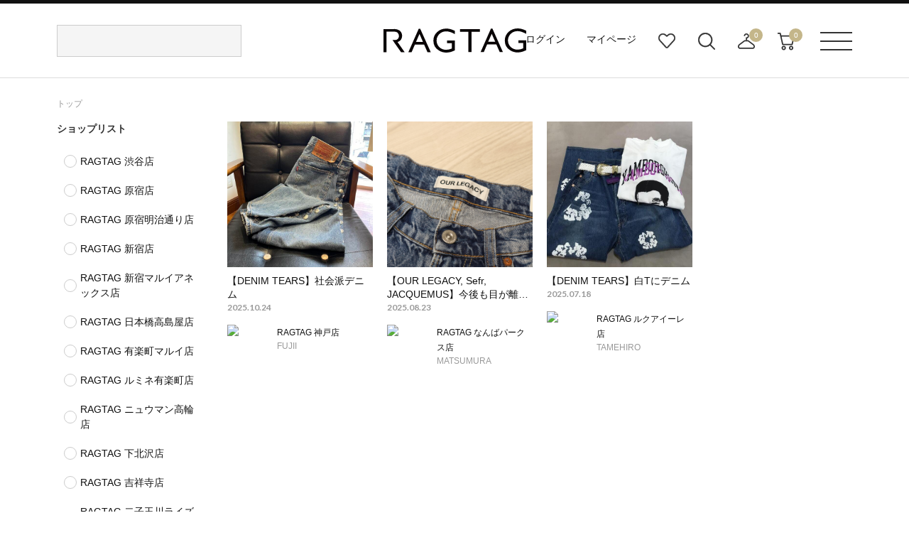

--- FILE ---
content_type: text/html; charset=UTF-8
request_url: https://www.ragtag.jp/blog/search.html?offset=0&limit=60&search=DENIM
body_size: 9299
content:



<!DOCTYPE html>
<html lang="ja" xmlns:m="http://mayaa.seasar.org" xmlns="http://www.w3.org/TR/html4">
<!--<head prefix="og: http://ogp.me/ns# fb: http://ogp.me/ns/fb# article: http://ogp.me/ns/article#">-->
<!--%head_.head_top%-->
<!--%head.head_top%-->
<!--<m:include m:path="/PC/_DEFAULT/analysis/analysis-head-top.inc" />-->
<!--<meta charset="utf-8" />-->
<!--<title>%head_.title%%head.title%</title>-->
<!--%head_.meta%-->
<!--%head.meta%-->
<!--<m:include m:path="/PC/_DEFAULT/html-head.inc" />-->
<!--<m:include m:path="/PC/_DEFAULT/inc/user-info.inc" />-->
<!--%head_.head_css%-->
<!--%head.css%-->
<!--<m:include m:path="/PC/_DEFAULT/head-script.inc" />-->
<!--%head_.head_script%-->
<!--%head.script%-->
<!--<m:include m:path="/PC/_DEFAULT/analysis/tgm-gtm.inc" />-->
<!--<m:include m:path="/PC/_DEFAULT/analysis/analysis-head-bottom.inc" />-->
<!--%head_.head_bottom%-->
<!--%head.head_bottom%-->
<!--</head>-->

<head>
<meta charset="UTF-8">









<!-- Open Graph Protocol -->
<meta property="og:type" content="article">
<meta property="og:locale" content="ja_JP">
<meta property="og:title" content="RAGTAG ブログ">
<meta property="og:url" content="https://www.ragtag.jp/blog/">

<meta property="og:site_name" content="RAGTAG ブログ">
<meta property="og:image" content="https://www.ragtag.jp/manage/mt-static/support/theme_static/rainier/img/siteicon-sample.png">
<!-- Microdata -->

<meta itemprop="name" content="RAGTAG ブログ">
<link itemprop="url" href="https://www.ragtag.jp/blog/">
<link itemprop="image" href="https://www.ragtag.jp/manage/mt-static/support/theme_static/rainier/img/siteicon-sample.png">
</head>


<!--/R01/PC/_DEFAULT/html-head.inc-->
<link rel="shortcut icon" href="/res/p/common/img/favicon.ico">
<link href="https://fonts.googleapis.com/css?family=Lato:300,400,700&display=swap" rel="stylesheet">
<link href="/efs-ragtag/prod/js/chunk-vendors.js?1768748104" rel="preload" as="script">
<link href="/efs-ragtag/prod/js/chunk-common.js?1768748104" rel="preload" as="script">
<link href="/efs-ragtag/prod/js/pc-all.js?1768748104" rel="preload" as="script">
<script type="text/javascript" src="/res/vendor/modernizr/modernizr.min.js?1768748104"></script>
<link type="text/css" rel="stylesheet" href="/res/p/common/css/style.css?1768748104">
<script type="text/javascript" src="/res/p/shared/common/utilityModule.js?1768748104"></script>
<script type="text/javascript" src="/res/p/common/js/jquery-1.12.4.min.js?1768748104"></script>
<script type="text/javascript" src="/res/p/common/js/jquery.cookie.js?1768748104"></script>
<script type="text/javascript" src="/res/p/common/js/jquery-ui.js?1768748104"></script>
<script type="text/javascript" src="/res/p/common/js/underscore-min.js?1768748104"></script>
<script type="text/javascript" src="/res/p/common/js/modernizr-custom.min.js?1768748104"></script>
<script type="text/javascript" src="/res/p/common/js/ofi.js?1768748104"></script>
<script type="text/javascript" src="/res/efs/favorite/fav.js?1768748104"></script>
<script type="text/javascript" src="/res/efs/mail/mail.js?1768748104"></script>
<script type="text/javascript" src="/res/efs/member/member.js?1768748104"></script>
<script type="text/javascript" src="/res/efs/order/cart.js?1768748104"></script>
<script type="text/javascript" src="/res/efs/order/storeCart.js?1768748104"></script>
<script type="text/javascript" src="/res/efs/order/reg.js?1768748104"></script>
<script type="text/javascript" src="/res/p/shared/migration/all.js?1768748104"></script>
<script type="text/javascript" src="/res/p/order/cartPage.js?1768748104"></script>
<script type="text/javascript" src="/res/p/order/storeCartPage.js?1768748104"></script>
<script type="text/javascript" src="/res/p/shared/search/suggest-api.js?1768748104" defer="defer"></script>
<script type="text/javascript" src="/res/p/shared/search/suggest-setting.js?1768748104"></script>
<script type="text/javascript" src="/res/p/common/js/script.js?1768748104"></script>
<!--/R01/PC/_DEFAULT/html-head.inc-->

<script>
  $(function () {
    var storeIdMap = {
      "RAGTAG 渋谷店": "0000000003",
      "RAGTAG 原宿店": "0000000001",
      "RAGTAG 新宿店": "0000000007",
      "RAGTAG 新宿マルイアネックス店": "0000000019",
      "RAGTAG 下北沢店": "0000000006",
      "RAGTAG 吉祥寺店": "0000000014",
      "RAGTAG 有楽町マルイ店": "0000000028",
      "RAGTAG 二子玉川ライズ店": "0000000031",
      "RAGTAG 名古屋パルコ店": "0000000026",
      "RAGTAG 京都店": "0000000030",
      "RAGTAG ルクアイーレ店": "0000000027",
      "RAGTAG 心斎橋店": "0000000016",
      "RAGTAG なんばパークス店": "0000000022",
      "RAGTAG 神戸店": "0000000018",
      "RAGTAG 福岡店": "0000000013",
      "RAGTAG 福岡パルコ店": "0000000020",
      "rt 銀座店": "0000000009",
      "RAGTAG ルミネ立川店": "0000000035",
      "RAGTAG ニュウマン横浜店": "0000000034",
      "RAGTAG 天王寺ミオ店": "0000000036",
      "RAGTAG 博多店": "0000000038",
      "RAGTAG 日本橋高島屋店": "0000000040",
      "RAGTAG たまプラーザテラス店": "0000000037",
      "rt 名古屋店": "0000000017",
      "RAGTAG ルミネ池袋店": "0000000042",
      "RAGTAG ルミネ有楽町店": "0000000045",
      "RAGTAG 広島店": "0000000043",
      "RAGTAG 原宿明治通り店": "0000000047",
      "RAGTAG 札幌店": "0000000044",
      "RAGTAG ニュウマン高輪店": "0000000046",
      "RAGTAG 天神ヴィオロ店": "0000000048",
    }

    $('.m-breadcrumb').each(function () {
      for (let key in storeIdMap) {
        var shopName = $(this).text();

        if (shopName === key) {
          $(this).find('a').attr('href', '/real-store/' + storeIdMap[key])
        } else if (shopName === 'RAGTAG Online' || shopName === 'OFFICIAL') {
          $(this).hide()
        }
      }
    })
  })
</script>

<link type="text/css" rel="stylesheet" href="/res/p/blog/css/style.css?1768748104">
<link type="text/css" rel="stylesheet" href="/res/p/stylesnip/css/style.css?1768748104">
<link rel="stylesheet" href="//cdnjs.cloudflare.com/ajax/libs/slick-carousel/1.9.0/slick.min.css?1768748104">
<script src="//cdnjs.cloudflare.com/ajax/libs/slick-carousel/1.9.0/slick.min.js?1768748104"></script>
<script type="text/javascript" src="/res/p/blog/js/script.js?1768748104"></script>


<script src="/res/p/blog/js/jquery.colorbox-min.js?1768748104" type="text/javascript"></script>
<link rel="stylesheet" href="/res/p/blog/css/colorbox.css?1768748104" />

<!-- Google Tag Manager -->
<script>(function(w,d,s,l,i){w[l]=w[l]||[];w[l].push({'gtm.start':
new Date().getTime(),event:'gtm.js'});var f=d.getElementsByTagName(s)[0], j=d.createElement(s),dl=l!='dataLayer'?'&l='+l:'';j.async=true;j.src=
'https://www.googletagmanager.com/gtm.js?id='+i+dl;f.parentNode.insertBefore(j,f);
})(window,document,'script','dataLayer','GTM-MHK5Z9T');</script>
<!-- End Google Tag Manager -->

<!-- Karte-->
<script src="https://cdn-blocks.karte.io/66c7fda995f33e23ebe2cc7aac57e78b/builder.js"></script>
<!-- End Karte-->

  <meta name="robots" content="noindex">
<body>

<!--<m:include m:path="/PC/_DEFAULT/analysis/tgm-gtm-noscript.inc" />-->
<!--%body_top%-->
<!--<m:include m:path="/PC/_DEFAULT/analysis/analysis-body-top.inc" />-->
<!--<m:include m:path="/PC/_DEFAULT/inc/body-top.inc" />-->

<div class="l-wrap">
  <div class="l-header">
    <div class="header">
  <div class="header__inr">
    <div class="header__search">
      <m:include m:path="/PC/_DEFAULT/inc/freeword-search.inc" />
    </div>
    <div class="header__logo"><a href="/">RAGTAG</a></div>
    <div class="header__navi">
      <ul class="header__navi__list">
        <IF m:id="IF_NOT:USER_LOGGED_IN" m:echo="false"><li class="is-not-logged-in"><a href="/auth">ログイン</a></li></IF>
        <IF m:id="IF:USER_LOGGED_IN" m:echo="false"><li class="is-logged-in"><a href="/member/">マイページ</a></li></IF>
        <li><a href="/member/favorite-item" class="header__navi__list--favorite">お気に入り</a></li>
        <li id="search__builder">
          <span class="header__navi__list--search">検索ビルダーボタン</span>
        </li>
        <li id="store-cart_area">
          <span class="header__cart__qty js-store_cart-qty">0</span>
          <span class="header__navi__list--order">店舗取り寄せカート</span>
          <p class="header__cart__spacer"></p>
          <div id="store-cart_area__inr" class="header__cart__wrap">
            <input type="hidden" name="actk" value="${accessTokenUtil.getTokenValue(httpServletRequest)}" />
            <div class="header__cart__inr js-store_cart_mod_wrap">
              <div class="header__cart__item cartItem">
                <div class="header__cart__item--text js-store_cart_mod_inr">現在取寄カートは空です</div>
                <div class="header__cart__item--price"><span>商品代金合計</span><span class="js-store_cart-total-price">0円</span></div>
                <div class="header__cart__item--link cart-link">
                  <a href="/order/store-cart?op=displayCart">取寄申し込みに進む</a>
                </div>
              </div>
            </div>
          </div>
        </li>
        <li id="cart_area">
          <span class="header__cart__qty cart-qty">0</span>
          <span class="header__navi__list--cart">カート</span>
          <p class="header__cart__spacer"></p>
          <div id="cart_area__inr" class="header__cart__wrap">
            <input type="hidden" name="actk" value="${accessTokenUtil.getTokenValue(httpServletRequest)}" />
            <div class="header__cart__inr cart_mod_wrap">
              <div class="header__cart__item cartItem">
                <div class="header__cart__item--text cart_mod_inr">現在カートは空です</div>
                <div class="header__cart__item--price"><span>商品代金合計</span><span class="cart-total-price">0円</span></div>
                <div class="header__cart__item--link cart-link">
                  <a href="/order/cart?op=displayCart">レジに進む</a>
                </div>
              </div>
            </div>
          </div>
        </li>
      </ul>
    </div>
    <div id="header__menu" class="header__menu">
      <p><span class="header__menu__btn">メニューボタン</span></p>
      <p class="header__menu__spacer"></p>
      <div class="header__menu__dropdown">
        <div class="header__menu__dropdown__inr">
          <div class="header__menu__dropdown__link">
            <ul>
              <li><a href="/kodawari/"><img src="/res/p/common/img/navi/header_menu_about.jpg" alt="ABOUT RAGTAG" /></a></li>
              <li><a href="/sell/"><img src="/res/p/common/img/navi/header_menu_purchase.jpg" alt="RAGTAGのお買い取り" /></a></li>
            </ul>
          </div>
          <div class="header__menu__dropdown__list">
            <p>探す</p>
            <ul>
              <li><a href="/category/">カテゴリ一覧</a></li>
              <li><a href="/brand/">ブランド一覧</a></li>
              <li><a href="/contents/">特集一覧</a></li>
              <li><a href="/member/favorite-item">お気に入りアイテム</a></li>
              <li><a href="/member/favorite-brand">お気に入りブランド</a></li>
              <li><a href="/member/favorite-search-condition/">お気に入り条件</a></li>
              <li><a href="#" class="header__menu__dropdown__list--search">詳細検索</a></li>
            </ul>
          </div>
          <div class="header__menu__dropdown__list">
            <p>その他</p>
            <ul>
              <li><a href="/guide/">ご利用ガイド</a></li>
              <li><a href="/shop/">ショップリスト</a></li>
              <li><a href="/sell/">お買い取りサイト</a></li>
              <li><a href="/app/">アプリ</a></li>
              <li><a href="/members/">MEMBER'S CARD</a></li>
              <li><a href="/blog/">SHOP BLOG</a></li>
              <!-- <li><a href="/stylesnip/">the STYLE SNIP</a></li> -->
              <li><a href="/contact/customer/">お問い合わせ</a></li>
              <IF m:id="IF:USER_LOGGED_IN" m:echo="false"><li class="is-logged-in"><a href="/auth?logout">ログアウト</a></li></IF>
            </ul>
          </div>
        </div>
      </div>
    </div>
  </div>
  <m:include m:path="/PC/_DEFAULT/inc/header-notice.inc" m:defaultPath="/PC/_DEFAULT/inc/shared/header-notice.inc" />
</div>
    

  </div>
  <!-- .l-header -->




  <div class="l-breadcrumb">
    <ul class="member__breadcrumbs m-breadcrumbs">
      <li class="m-breadcrumb"><a href="/">トップ</a></li>
      
      
      

      

      

      

      

      

      

      
      
      
    </ul>
  </div>
  <!-- .l-breadcrumb -->




  <div class="l-container clearfix">
    <div class="blog">

      
      
      

      

      

      

      

      
      
      
      
      

      <div class="blog__search">
  <div class="blog__search__wrap">
    <p class="blog__search__ttl">絞り込み</p>
    <p class="blog__search__close"></p>
          <div class="blog__search__list">
        <div class="blog__search__list__first">
          <p class="blog__search__list__label blog__search__list__label--list" data-slidein="list">ショップリスト</p>
          <p class="blog__search__list__label blog__search__list__label--staff" data-slidein="staff">ショップスタッフ</p>
          <p class="blog__search__list__label blog__search__list__label--archive" data-slidein="archive">月間アーカイブ</p>
        </div>
        <div class="blog__search__list__second">
          <div class="blog__search__list__second-inr blog__search__list__inr--list">
                      <p><a class="blog__search__list__link" data-search="/blog/shibuya/"><span class="blog__search__list__link__icon"></span><span class="blog__search__list__link__label">RAGTAG 渋谷店</span></a></p>
              
    
  

  
    
      
      
                  <p><a class="blog__search__list__link" data-search="/blog/harajuku/"><span class="blog__search__list__link__icon"></span><span class="blog__search__list__link__label">RAGTAG 原宿店</span></a></p>
              
    
  

  
    
      
      
                  <p><a class="blog__search__list__link" data-search="/blog/harajukumeijidori/"><span class="blog__search__list__link__icon"></span><span class="blog__search__list__link__label">RAGTAG 原宿明治通り店</span></a></p>
              
    
  

  
    
      
      
                  <p><a class="blog__search__list__link" data-search="/blog/shinjuku/"><span class="blog__search__list__link__icon"></span><span class="blog__search__list__link__label">RAGTAG 新宿店</span></a></p>
              
    
  

  
    
      
      
                  <p><a class="blog__search__list__link" data-search="/blog/shinjukumaruiannex/"><span class="blog__search__list__link__icon"></span><span class="blog__search__list__link__label">RAGTAG 新宿マルイアネックス店</span></a></p>
              
    
  

  
    
      
      
                  <p><a class="blog__search__list__link" data-search="/blog/nihombashitakashimaya/"><span class="blog__search__list__link__icon"></span><span class="blog__search__list__link__label">RAGTAG 日本橋高島屋店</span></a></p>
              
    
  

  
    
      
      
                  <p><a class="blog__search__list__link" data-search="/blog/yurakuchomarui/"><span class="blog__search__list__link__icon"></span><span class="blog__search__list__link__label">RAGTAG 有楽町マルイ店</span></a></p>
              
    
  

  
    
      
      
                  <p><a class="blog__search__list__link" data-search="/blog/lumineyurakucho/"><span class="blog__search__list__link__icon"></span><span class="blog__search__list__link__label">RAGTAG ルミネ有楽町店</span></a></p>
              
    
  

  
    
      
      
                  <p><a class="blog__search__list__link" data-search="/blog/newomantakanawa/"><span class="blog__search__list__link__icon"></span><span class="blog__search__list__link__label">RAGTAG ニュウマン高輪店</span></a></p>
              
    
  

  
    
      
      
                  <p><a class="blog__search__list__link" data-search="/blog/shimokitazawa/"><span class="blog__search__list__link__icon"></span><span class="blog__search__list__link__label">RAGTAG 下北沢店</span></a></p>
              
    
  

  
    
      
      
    
  

  
    
      
      
    
  

  
    
      
      
    
  

  
    
      
      
    
  

  
    
      
      
    
  

  
    
      
      
    
  

  
    
      
      
    
  

  
    
      
      
    
  

  
    
      
      
    
  

  
    
      
      
    
  

  
    
      
      
    
  

  
    
      
      
                  <p><a class="blog__search__list__link" data-search="/blog/kichijoji/"><span class="blog__search__list__link__icon"></span><span class="blog__search__list__link__label">RAGTAG 吉祥寺店</span></a></p>
              
    
  

  
    
      
      
    
  

  
    
      
      
    
  

  
    
      
      
    
  

  
    
      
      
    
  

  
    
      
      
    
  

  
    
      
      
    
  

  
    
      
      
    
  

  
    
      
      
                  <p><a class="blog__search__list__link" data-search="/blog/futakotamagawarise/"><span class="blog__search__list__link__icon"></span><span class="blog__search__list__link__label">RAGTAG 二子玉川ライズ店</span></a></p>
              
    
  

  
    
      
      
    
  

  
    
      
      
    
  

  
    
      
      
    
  

  
    
      
      
    
  

  
    
      
      
    
  

  
    
      
      
                  <p><a class="blog__search__list__link" data-search="/blog/luminetachikawa/"><span class="blog__search__list__link__icon"></span><span class="blog__search__list__link__label">RAGTAG ルミネ立川店</span></a></p>
              
    
  

  
    
      
      
    
  

  
    
      
      
    
  

  
    
      
      
    
  

  
    
      
      
                  <p><a class="blog__search__list__link" data-search="/blog/newomanyokohama/"><span class="blog__search__list__link__icon"></span><span class="blog__search__list__link__label">RAGTAG ニュウマン横浜店</span></a></p>
              
    
  

  
    
      
      
    
  

  
    
      
      
    
  

  
    
      
      
    
  

  
    
      
      
                  <p><a class="blog__search__list__link" data-search="/blog/sapporo/"><span class="blog__search__list__link__icon"></span><span class="blog__search__list__link__label">RAGTAG 札幌店</span></a></p>
              
    
  

  
    
      
      
                  <p><a class="blog__search__list__link" data-search="/blog/kyoto/"><span class="blog__search__list__link__icon"></span><span class="blog__search__list__link__label">RAGTAG 京都店</span></a></p>
              
    
  

  
    
      
      
    
  

  
    
      
      
    
  

  
    
      
      
    
  

  
    
      
      
    
  

  
    
      
      
    
  

  
    
      
      
    
  

  
    
      
      
    
  

  
    
      
      
    
  

  
    
      
      
    
  

  
    
      
      
    
  

  
    
      
      
                  <p><a class="blog__search__list__link" data-search="/blog/lucua1100/"><span class="blog__search__list__link__icon"></span><span class="blog__search__list__link__label">RAGTAG ルクアイーレ店</span></a></p>
              
    
  

  
    
      
      
                  <p><a class="blog__search__list__link" data-search="/blog/shinsaibashi/"><span class="blog__search__list__link__icon"></span><span class="blog__search__list__link__label">RAGTAG 心斎橋店</span></a></p>
              
    
  

  
    
      
      
                  <p><a class="blog__search__list__link" data-search="/blog/nambaparks/"><span class="blog__search__list__link__icon"></span><span class="blog__search__list__link__label">RAGTAG なんばパークス店</span></a></p>
              
    
  

  
    
      
      
                  <p><a class="blog__search__list__link" data-search="/blog/kobe/"><span class="blog__search__list__link__icon"></span><span class="blog__search__list__link__label">RAGTAG 神戸店</span></a></p>
              
    
  

  
    
      
      
    
  

  
    
      
      
    
  

  
    
      
      
    
  

  
    
      
      
    
  

  
    
      
      
    
  

  
    
      
      
                  <p><a class="blog__search__list__link" data-search="/blog/hiroshima/"><span class="blog__search__list__link__icon"></span><span class="blog__search__list__link__label">RAGTAG 広島店</span></a></p>
              
    
  

  
    
      
      
                  <p><a class="blog__search__list__link" data-search="/blog/fukuoka/"><span class="blog__search__list__link__icon"></span><span class="blog__search__list__link__label">RAGTAG 福岡店</span></a></p>
              
    
  

  
    
      
      
    
  

  
    
      
      
    
  

  
    
      
      
    
  

  
    
      
      
                  <p><a class="blog__search__list__link" data-search="/blog/fukuokaparco/"><span class="blog__search__list__link__icon"></span><span class="blog__search__list__link__label">RAGTAG 福岡パルコ店</span></a></p>
              
    
  

  
    
      
      
    
  

  
    
      
      
                  <p><a class="blog__search__list__link" data-search="/blog/tenjinvioro/"><span class="blog__search__list__link__icon"></span><span class="blog__search__list__link__label">RAGTAG 天神ヴィオロ店</span></a></p>
              
    
  

  
    
      
      
                  <p><a class="blog__search__list__link" data-search="/blog/ginza/"><span class="blog__search__list__link__icon"></span><span class="blog__search__list__link__label">rt 銀座店</span></a></p>
              
    
  

  
    
      
      
                  <p><a class="blog__search__list__link" data-search="/blog/nagoya/"><span class="blog__search__list__link__icon"></span><span class="blog__search__list__link__label">rt 名古屋店</span></a></p>
              
    
  

  
    
      
      
    
  

  
    
      
      
                  <p><a class="blog__search__list__link" data-search="/blog/online/"><span class="blog__search__list__link__icon"></span><span class="blog__search__list__link__label">RAGTAG Online</span></a></p>
              
    
  

  
    
      
      
                  <p><a class="blog__search__list__link" data-search="/blog/official/"><span class="blog__search__list__link__icon"></span><span class="blog__search__list__link__label">OFFICIAL</span></a></p>
              
    
  

  
    
      
      
    
  

  
    
      
      
    
  

  
    
      
      
    
  

  
    
      
      
    
  

  
    
      
      
    
  

  
    
      
      
    
  

  
    
      
      
    
  

  
    
      
      
    
  

  
    
      
      
    
  

  
    
      
      
    
  

  
    
      
      
    
  

  
    
      
      
    
  

  
    
      
      
    
  

  
    
      
      
    
  

  
    
      
      
    
  

  
    
      
      
    
  

  
    
      
      
    
  

  
    
      
      
    
  

  
    
      
      
    
  

  
    
      
      
    
  

  
    
      
      
    
  

  
    
      
      
    
  

  
    
      
      
    
  

  
    
      
      
    
  

  
    
      
      
    
  

  
    
      
      
    
  

  
    
      
      
    
  

          </div>
          <div class="blog__search__list__second-inr blog__search__list__inr--staff">
            <p class="blog__search__list__label--next" data-next="shibuya">RAGTAG 渋谷店</p>
      
    
  

  
    
      
      
        <p class="blog__search__list__label--next" data-next="harajuku">RAGTAG 原宿店</p>
      
    
  

  
    
      
      
        <p class="blog__search__list__label--next" data-next="harajukumeijidori">RAGTAG 原宿明治通り店</p>
      
    
  

  
    
      
      
        <p class="blog__search__list__label--next" data-next="shinjuku">RAGTAG 新宿店</p>
      
    
  

  
    
      
      
        <p class="blog__search__list__label--next" data-next="shinjukumaruiannex">RAGTAG 新宿マルイアネックス店</p>
      
    
  

  
    
      
      
        <p class="blog__search__list__label--next" data-next="nihombashitakashimaya">RAGTAG 日本橋高島屋店</p>
      
    
  

  
    
      
      
        <p class="blog__search__list__label--next" data-next="yurakuchomarui">RAGTAG 有楽町マルイ店</p>
      
    
  

  
    
      
      
        <p class="blog__search__list__label--next" data-next="lumineyurakucho">RAGTAG ルミネ有楽町店</p>
      
    
  

  
    
      
      
        <p class="blog__search__list__label--next" data-next="newomantakanawa">RAGTAG ニュウマン高輪店</p>
      
    
  

  
    
      
      
        <p class="blog__search__list__label--next" data-next="shimokitazawa">RAGTAG 下北沢店</p>
      
    
  

  
    
      
      
    
  

  
    
      
      
    
  

  
    
      
      
    
  

  
    
      
      
    
  

  
    
      
      
    
  

  
    
      
      
    
  

  
    
      
      
    
  

  
    
      
      
    
  

  
    
      
      
    
  

  
    
      
      
    
  

  
    
      
      
    
  

  
    
      
      
        <p class="blog__search__list__label--next" data-next="kichijoji">RAGTAG 吉祥寺店</p>
      
    
  

  
    
      
      
    
  

  
    
      
      
    
  

  
    
      
      
    
  

  
    
      
      
    
  

  
    
      
      
    
  

  
    
      
      
    
  

  
    
      
      
    
  

  
    
      
      
        <p class="blog__search__list__label--next" data-next="futakotamagawarise">RAGTAG 二子玉川ライズ店</p>
      
    
  

  
    
      
      
    
  

  
    
      
      
    
  

  
    
      
      
    
  

  
    
      
      
    
  

  
    
      
      
    
  

  
    
      
      
        <p class="blog__search__list__label--next" data-next="luminetachikawa">RAGTAG ルミネ立川店</p>
      
    
  

  
    
      
      
    
  

  
    
      
      
    
  

  
    
      
      
    
  

  
    
      
      
        <p class="blog__search__list__label--next" data-next="newomanyokohama">RAGTAG ニュウマン横浜店</p>
      
    
  

  
    
      
      
    
  

  
    
      
      
    
  

  
    
      
      
    
  

  
    
      
      
        <p class="blog__search__list__label--next" data-next="sapporo">RAGTAG 札幌店</p>
      
    
  

  
    
      
      
        <p class="blog__search__list__label--next" data-next="kyoto">RAGTAG 京都店</p>
      
    
  

  
    
      
      
    
  

  
    
      
      
    
  

  
    
      
      
    
  

  
    
      
      
    
  

  
    
      
      
    
  

  
    
      
      
    
  

  
    
      
      
    
  

  
    
      
      
    
  

  
    
      
      
    
  

  
    
      
      
    
  

  
    
      
      
        <p class="blog__search__list__label--next" data-next="lucua1100">RAGTAG ルクアイーレ店</p>
      
    
  

  
    
      
      
        <p class="blog__search__list__label--next" data-next="shinsaibashi">RAGTAG 心斎橋店</p>
      
    
  

  
    
      
      
        <p class="blog__search__list__label--next" data-next="nambaparks">RAGTAG なんばパークス店</p>
      
    
  

  
    
      
      
        <p class="blog__search__list__label--next" data-next="kobe">RAGTAG 神戸店</p>
      
    
  

  
    
      
      
    
  

  
    
      
      
    
  

  
    
      
      
    
  

  
    
      
      
    
  

  
    
      
      
    
  

  
    
      
      
        <p class="blog__search__list__label--next" data-next="hiroshima">RAGTAG 広島店</p>
      
    
  

  
    
      
      
        <p class="blog__search__list__label--next" data-next="fukuoka">RAGTAG 福岡店</p>
      
    
  

  
    
      
      
    
  

  
    
      
      
    
  

  
    
      
      
    
  

  
    
      
      
        <p class="blog__search__list__label--next" data-next="fukuokaparco">RAGTAG 福岡パルコ店</p>
      
    
  

  
    
      
      
    
  

  
    
      
      
        <p class="blog__search__list__label--next" data-next="tenjinvioro">RAGTAG 天神ヴィオロ店</p>
      
    
  

  
    
      
      
        <p class="blog__search__list__label--next" data-next="ginza">rt 銀座店</p>
      
    
  

  
    
      
      
        <p class="blog__search__list__label--next" data-next="nagoya">rt 名古屋店</p>
      
    
  

  
    
      
      
    
  

  
    
      
      
        <p class="blog__search__list__label--next" data-next="online">RAGTAG Online</p>
      
    
  

  
    
      
      
        <p class="blog__search__list__label--next" data-next="official">OFFICIAL</p>
      
    
  

  
    
      
      
    
  

  
    
      
      
    
  

  
    
      
      
    
  

  
    
      
      
    
  

  
    
      
      
    
  

  
    
      
      
    
  

  
    
      
      
    
  

  
    
      
      
    
  

  
    
      
      
    
  

  
    
      
      
    
  

  
    
      
      
    
  

  
    
      
      
    
  

  
    
      
      
    
  

  
    
      
      
    
  

  
    
      
      
    
  

  
    
      
      
    
  

  
    
      
      
    
  

  
    
      
      
    
  

  
    
      
      
    
  

  
    
      
      
    
  

  
    
      
      
    
  

  
    
      
      
    
  

  
    
      
      
    
  

  
    
      
      
    
  

  
    
      
      
    
  

  
    
      
      
    
  

  
    
      
      
    
  

          </div>
          <div class="blog__search__list__second-inr blog__search__list__inr--archive">
                  <p><a class="blog__search__list__link" data-search="/blog/2026/01/"><span class="blog__search__list__link__icon"></span><span class="blog__search__list__link__label">2026年1月</span></a></p>
    
      <p><a class="blog__search__list__link" data-search="/blog/2025/12/"><span class="blog__search__list__link__icon"></span><span class="blog__search__list__link__label">2025年12月</span></a></p>
    
      <p><a class="blog__search__list__link" data-search="/blog/2025/11/"><span class="blog__search__list__link__icon"></span><span class="blog__search__list__link__label">2025年11月</span></a></p>
    
      <p><a class="blog__search__list__link" data-search="/blog/2025/10/"><span class="blog__search__list__link__icon"></span><span class="blog__search__list__link__label">2025年10月</span></a></p>
    
      <p><a class="blog__search__list__link" data-search="/blog/2025/09/"><span class="blog__search__list__link__icon"></span><span class="blog__search__list__link__label">2025年9月</span></a></p>
    
      <p><a class="blog__search__list__link" data-search="/blog/2025/08/"><span class="blog__search__list__link__icon"></span><span class="blog__search__list__link__label">2025年8月</span></a></p>
    
      <p><a class="blog__search__list__link" data-search="/blog/2025/07/"><span class="blog__search__list__link__icon"></span><span class="blog__search__list__link__label">2025年7月</span></a></p>
    
      <p><a class="blog__search__list__link" data-search="/blog/2025/06/"><span class="blog__search__list__link__icon"></span><span class="blog__search__list__link__label">2025年6月</span></a></p>
    
      <p><a class="blog__search__list__link" data-search="/blog/2025/05/"><span class="blog__search__list__link__icon"></span><span class="blog__search__list__link__label">2025年5月</span></a></p>
    
      <p><a class="blog__search__list__link" data-search="/blog/2025/04/"><span class="blog__search__list__link__icon"></span><span class="blog__search__list__link__label">2025年4月</span></a></p>
    
      <p><a class="blog__search__list__link" data-search="/blog/2025/03/"><span class="blog__search__list__link__icon"></span><span class="blog__search__list__link__label">2025年3月</span></a></p>
    
      <p><a class="blog__search__list__link" data-search="/blog/2025/02/"><span class="blog__search__list__link__icon"></span><span class="blog__search__list__link__label">2025年2月</span></a></p>
    
      <p><a class="blog__search__list__link" data-search="/blog/2025/01/"><span class="blog__search__list__link__icon"></span><span class="blog__search__list__link__label">2025年1月</span></a></p>
    
      <p><a class="blog__search__list__link" data-search="/blog/2024/12/"><span class="blog__search__list__link__icon"></span><span class="blog__search__list__link__label">2024年12月</span></a></p>
    
      <p><a class="blog__search__list__link" data-search="/blog/2024/11/"><span class="blog__search__list__link__icon"></span><span class="blog__search__list__link__label">2024年11月</span></a></p>
    
      <p><a class="blog__search__list__link" data-search="/blog/2024/10/"><span class="blog__search__list__link__icon"></span><span class="blog__search__list__link__label">2024年10月</span></a></p>
    
      <p><a class="blog__search__list__link" data-search="/blog/2024/09/"><span class="blog__search__list__link__icon"></span><span class="blog__search__list__link__label">2024年9月</span></a></p>
    
      <p><a class="blog__search__list__link" data-search="/blog/2024/08/"><span class="blog__search__list__link__icon"></span><span class="blog__search__list__link__label">2024年8月</span></a></p>
    
      <p><a class="blog__search__list__link" data-search="/blog/2024/07/"><span class="blog__search__list__link__icon"></span><span class="blog__search__list__link__label">2024年7月</span></a></p>
    
      <p><a class="blog__search__list__link" data-search="/blog/2024/06/"><span class="blog__search__list__link__icon"></span><span class="blog__search__list__link__label">2024年6月</span></a></p>
    
      <p><a class="blog__search__list__link" data-search="/blog/2024/05/"><span class="blog__search__list__link__icon"></span><span class="blog__search__list__link__label">2024年5月</span></a></p>
    
      <p><a class="blog__search__list__link" data-search="/blog/2024/04/"><span class="blog__search__list__link__icon"></span><span class="blog__search__list__link__label">2024年4月</span></a></p>
    
      <p><a class="blog__search__list__link" data-search="/blog/2024/03/"><span class="blog__search__list__link__icon"></span><span class="blog__search__list__link__label">2024年3月</span></a></p>
    
      <p><a class="blog__search__list__link" data-search="/blog/2024/02/"><span class="blog__search__list__link__icon"></span><span class="blog__search__list__link__label">2024年2月</span></a></p>
    
      <p><a class="blog__search__list__link" data-search="/blog/2024/01/"><span class="blog__search__list__link__icon"></span><span class="blog__search__list__link__label">2024年1月</span></a></p>
    
      <p><a class="blog__search__list__link" data-search="/blog/2023/12/"><span class="blog__search__list__link__icon"></span><span class="blog__search__list__link__label">2023年12月</span></a></p>
    
      <p><a class="blog__search__list__link" data-search="/blog/2023/11/"><span class="blog__search__list__link__icon"></span><span class="blog__search__list__link__label">2023年11月</span></a></p>
    
      <p><a class="blog__search__list__link" data-search="/blog/2023/10/"><span class="blog__search__list__link__icon"></span><span class="blog__search__list__link__label">2023年10月</span></a></p>
    
      <p><a class="blog__search__list__link" data-search="/blog/2023/09/"><span class="blog__search__list__link__icon"></span><span class="blog__search__list__link__label">2023年9月</span></a></p>
    
      <p><a class="blog__search__list__link" data-search="/blog/2023/08/"><span class="blog__search__list__link__icon"></span><span class="blog__search__list__link__label">2023年8月</span></a></p>
    
      <p><a class="blog__search__list__link" data-search="/blog/2023/07/"><span class="blog__search__list__link__icon"></span><span class="blog__search__list__link__label">2023年7月</span></a></p>
    
      <p><a class="blog__search__list__link" data-search="/blog/2023/06/"><span class="blog__search__list__link__icon"></span><span class="blog__search__list__link__label">2023年6月</span></a></p>
    
      <p><a class="blog__search__list__link" data-search="/blog/2023/05/"><span class="blog__search__list__link__icon"></span><span class="blog__search__list__link__label">2023年5月</span></a></p>
    
      <p><a class="blog__search__list__link" data-search="/blog/2023/04/"><span class="blog__search__list__link__icon"></span><span class="blog__search__list__link__label">2023年4月</span></a></p>
    
      <p><a class="blog__search__list__link" data-search="/blog/2023/03/"><span class="blog__search__list__link__icon"></span><span class="blog__search__list__link__label">2023年3月</span></a></p>
    
      <p><a class="blog__search__list__link" data-search="/blog/2023/02/"><span class="blog__search__list__link__icon"></span><span class="blog__search__list__link__label">2023年2月</span></a></p>
    
      <p><a class="blog__search__list__link" data-search="/blog/2023/01/"><span class="blog__search__list__link__icon"></span><span class="blog__search__list__link__label">2023年1月</span></a></p>
    
      <p><a class="blog__search__list__link" data-search="/blog/2022/12/"><span class="blog__search__list__link__icon"></span><span class="blog__search__list__link__label">2022年12月</span></a></p>
    
      <p><a class="blog__search__list__link" data-search="/blog/2022/11/"><span class="blog__search__list__link__icon"></span><span class="blog__search__list__link__label">2022年11月</span></a></p>
    
      <p><a class="blog__search__list__link" data-search="/blog/2022/10/"><span class="blog__search__list__link__icon"></span><span class="blog__search__list__link__label">2022年10月</span></a></p>
    
      <p><a class="blog__search__list__link" data-search="/blog/2022/09/"><span class="blog__search__list__link__icon"></span><span class="blog__search__list__link__label">2022年9月</span></a></p>
    
      <p><a class="blog__search__list__link" data-search="/blog/2022/08/"><span class="blog__search__list__link__icon"></span><span class="blog__search__list__link__label">2022年8月</span></a></p>
    
      <p><a class="blog__search__list__link" data-search="/blog/2022/07/"><span class="blog__search__list__link__icon"></span><span class="blog__search__list__link__label">2022年7月</span></a></p>
    
      <p><a class="blog__search__list__link" data-search="/blog/2022/06/"><span class="blog__search__list__link__icon"></span><span class="blog__search__list__link__label">2022年6月</span></a></p>
    
      <p><a class="blog__search__list__link" data-search="/blog/2022/05/"><span class="blog__search__list__link__icon"></span><span class="blog__search__list__link__label">2022年5月</span></a></p>
    
      <p><a class="blog__search__list__link" data-search="/blog/2022/04/"><span class="blog__search__list__link__icon"></span><span class="blog__search__list__link__label">2022年4月</span></a></p>
    
      <p><a class="blog__search__list__link" data-search="/blog/2022/03/"><span class="blog__search__list__link__icon"></span><span class="blog__search__list__link__label">2022年3月</span></a></p>
    
      <p><a class="blog__search__list__link" data-search="/blog/2022/02/"><span class="blog__search__list__link__icon"></span><span class="blog__search__list__link__label">2022年2月</span></a></p>
    
      <p><a class="blog__search__list__link" data-search="/blog/2022/01/"><span class="blog__search__list__link__icon"></span><span class="blog__search__list__link__label">2022年1月</span></a></p>
    
      <p><a class="blog__search__list__link" data-search="/blog/2021/12/"><span class="blog__search__list__link__icon"></span><span class="blog__search__list__link__label">2021年12月</span></a></p>
    
      <p><a class="blog__search__list__link" data-search="/blog/2021/11/"><span class="blog__search__list__link__icon"></span><span class="blog__search__list__link__label">2021年11月</span></a></p>
    
      <p><a class="blog__search__list__link" data-search="/blog/2021/10/"><span class="blog__search__list__link__icon"></span><span class="blog__search__list__link__label">2021年10月</span></a></p>
    
      <p><a class="blog__search__list__link" data-search="/blog/2021/09/"><span class="blog__search__list__link__icon"></span><span class="blog__search__list__link__label">2021年9月</span></a></p>
    
      <p><a class="blog__search__list__link" data-search="/blog/2021/08/"><span class="blog__search__list__link__icon"></span><span class="blog__search__list__link__label">2021年8月</span></a></p>
    
      <p><a class="blog__search__list__link" data-search="/blog/2021/07/"><span class="blog__search__list__link__icon"></span><span class="blog__search__list__link__label">2021年7月</span></a></p>
    
      <p><a class="blog__search__list__link" data-search="/blog/2021/06/"><span class="blog__search__list__link__icon"></span><span class="blog__search__list__link__label">2021年6月</span></a></p>
    
      <p><a class="blog__search__list__link" data-search="/blog/2021/05/"><span class="blog__search__list__link__icon"></span><span class="blog__search__list__link__label">2021年5月</span></a></p>
    
      <p><a class="blog__search__list__link" data-search="/blog/2021/04/"><span class="blog__search__list__link__icon"></span><span class="blog__search__list__link__label">2021年4月</span></a></p>
    
      <p><a class="blog__search__list__link" data-search="/blog/2021/03/"><span class="blog__search__list__link__icon"></span><span class="blog__search__list__link__label">2021年3月</span></a></p>
    
      <p><a class="blog__search__list__link" data-search="/blog/2021/02/"><span class="blog__search__list__link__icon"></span><span class="blog__search__list__link__label">2021年2月</span></a></p>
    
      <p><a class="blog__search__list__link" data-search="/blog/2021/01/"><span class="blog__search__list__link__icon"></span><span class="blog__search__list__link__label">2021年1月</span></a></p>
    
      <p><a class="blog__search__list__link" data-search="/blog/2020/12/"><span class="blog__search__list__link__icon"></span><span class="blog__search__list__link__label">2020年12月</span></a></p>
    
      <p><a class="blog__search__list__link" data-search="/blog/2020/11/"><span class="blog__search__list__link__icon"></span><span class="blog__search__list__link__label">2020年11月</span></a></p>
    
      <p><a class="blog__search__list__link" data-search="/blog/2020/10/"><span class="blog__search__list__link__icon"></span><span class="blog__search__list__link__label">2020年10月</span></a></p>
    
      <p><a class="blog__search__list__link" data-search="/blog/2020/09/"><span class="blog__search__list__link__icon"></span><span class="blog__search__list__link__label">2020年9月</span></a></p>
    
      <p><a class="blog__search__list__link" data-search="/blog/2020/08/"><span class="blog__search__list__link__icon"></span><span class="blog__search__list__link__label">2020年8月</span></a></p>
    
      <p><a class="blog__search__list__link" data-search="/blog/2020/07/"><span class="blog__search__list__link__icon"></span><span class="blog__search__list__link__label">2020年7月</span></a></p>
    
      <p><a class="blog__search__list__link" data-search="/blog/2020/06/"><span class="blog__search__list__link__icon"></span><span class="blog__search__list__link__label">2020年6月</span></a></p>
    
      <p><a class="blog__search__list__link" data-search="/blog/2020/05/"><span class="blog__search__list__link__icon"></span><span class="blog__search__list__link__label">2020年5月</span></a></p>
    
      <p><a class="blog__search__list__link" data-search="/blog/2020/04/"><span class="blog__search__list__link__icon"></span><span class="blog__search__list__link__label">2020年4月</span></a></p>
    
      <p><a class="blog__search__list__link" data-search="/blog/2020/03/"><span class="blog__search__list__link__icon"></span><span class="blog__search__list__link__label">2020年3月</span></a></p>
    
  

          </div>
        </div>
        <div class="blog__search__list__third">
          <p class="blog__search__shop-list--shibuya blog__search__shop-list__label">RAGTAG 渋谷店</p>
        <p class="blog__search__shop-list--shibuya" data-mapping="shibuya"><a class="blog__search__list__link" data-search="/blog/shibuya/"><span class="blog__search__list__link__icon"></span><span class="blog__search__list__link__label">RAGTAG 渋谷店</span></a></p>
      
    
  

  
    
      
      
        <p class="blog__search__shop-list--harajuku blog__search__shop-list__label">RAGTAG 原宿店</p>
        <p class="blog__search__shop-list--harajuku" data-mapping="harajuku"><a class="blog__search__list__link" data-search="/blog/harajuku/"><span class="blog__search__list__link__icon"></span><span class="blog__search__list__link__label">RAGTAG 原宿店</span></a></p>
      
    
  

  
    
      
      
        <p class="blog__search__shop-list--harajukumeijidori blog__search__shop-list__label">RAGTAG 原宿明治通り店</p>
        <p class="blog__search__shop-list--harajukumeijidori" data-mapping="harajukumeijidori"><a class="blog__search__list__link" data-search="/blog/harajukumeijidori/"><span class="blog__search__list__link__icon"></span><span class="blog__search__list__link__label">RAGTAG 原宿明治通り店</span></a></p>
      
    
  

  
    
      
      
        <p class="blog__search__shop-list--shinjuku blog__search__shop-list__label">RAGTAG 新宿店</p>
        <p class="blog__search__shop-list--shinjuku" data-mapping="shinjuku"><a class="blog__search__list__link" data-search="/blog/shinjuku/"><span class="blog__search__list__link__icon"></span><span class="blog__search__list__link__label">RAGTAG 新宿店</span></a></p>
      
    
  

  
    
      
      
        <p class="blog__search__shop-list--shinjukumaruiannex blog__search__shop-list__label">RAGTAG 新宿マルイアネックス店</p>
        <p class="blog__search__shop-list--shinjukumaruiannex" data-mapping="shinjukumaruiannex"><a class="blog__search__list__link" data-search="/blog/shinjukumaruiannex/"><span class="blog__search__list__link__icon"></span><span class="blog__search__list__link__label">RAGTAG 新宿マルイアネックス店</span></a></p>
      
    
  

  
    
      
      
        <p class="blog__search__shop-list--nihombashitakashimaya blog__search__shop-list__label">RAGTAG 日本橋高島屋店</p>
        <p class="blog__search__shop-list--nihombashitakashimaya" data-mapping="nihombashitakashimaya"><a class="blog__search__list__link" data-search="/blog/nihombashitakashimaya/"><span class="blog__search__list__link__icon"></span><span class="blog__search__list__link__label">RAGTAG 日本橋高島屋店</span></a></p>
      
    
  

  
    
      
      
        <p class="blog__search__shop-list--yurakuchomarui blog__search__shop-list__label">RAGTAG 有楽町マルイ店</p>
        <p class="blog__search__shop-list--yurakuchomarui" data-mapping="yurakuchomarui"><a class="blog__search__list__link" data-search="/blog/yurakuchomarui/"><span class="blog__search__list__link__icon"></span><span class="blog__search__list__link__label">RAGTAG 有楽町マルイ店</span></a></p>
      
    
  

  
    
      
      
        <p class="blog__search__shop-list--lumineyurakucho blog__search__shop-list__label">RAGTAG ルミネ有楽町店</p>
        <p class="blog__search__shop-list--lumineyurakucho" data-mapping="lumineyurakucho"><a class="blog__search__list__link" data-search="/blog/lumineyurakucho/"><span class="blog__search__list__link__icon"></span><span class="blog__search__list__link__label">RAGTAG ルミネ有楽町店</span></a></p>
      
    
  

  
    
      
      
        <p class="blog__search__shop-list--newomantakanawa blog__search__shop-list__label">RAGTAG ニュウマン高輪店</p>
        <p class="blog__search__shop-list--newomantakanawa" data-mapping="newomantakanawa"><a class="blog__search__list__link" data-search="/blog/newomantakanawa/"><span class="blog__search__list__link__icon"></span><span class="blog__search__list__link__label">RAGTAG ニュウマン高輪店</span></a></p>
      
    
  

  
    
      
      
        <p class="blog__search__shop-list--shimokitazawa blog__search__shop-list__label">RAGTAG 下北沢店</p>
        <p class="blog__search__shop-list--shimokitazawa" data-mapping="shimokitazawa"><a class="blog__search__list__link" data-search="/blog/shimokitazawa/"><span class="blog__search__list__link__icon"></span><span class="blog__search__list__link__label">RAGTAG 下北沢店</span></a></p>
      
    
  

  
    
      
      
    
  

  
    
      
      
    
  

  
    
      
      
    
  

  
    
      
      
    
  

  
    
      
      
    
  

  
    
      
      
    
  

  
    
      
      
    
  

  
    
      
      
    
  

  
    
      
      
    
  

  
    
      
      
    
  

  
    
      
      
    
  

  
    
      
      
        <p class="blog__search__shop-list--kichijoji blog__search__shop-list__label">RAGTAG 吉祥寺店</p>
        <p class="blog__search__shop-list--kichijoji" data-mapping="kichijoji"><a class="blog__search__list__link" data-search="/blog/kichijoji/"><span class="blog__search__list__link__icon"></span><span class="blog__search__list__link__label">RAGTAG 吉祥寺店</span></a></p>
      
    
  

  
    
      
      
    
  

  
    
      
      
    
  

  
    
      
      
    
  

  
    
      
      
    
  

  
    
      
      
    
  

  
    
      
      
    
  

  
    
      
      
    
  

  
    
      
      
        <p class="blog__search__shop-list--futakotamagawarise blog__search__shop-list__label">RAGTAG 二子玉川ライズ店</p>
        <p class="blog__search__shop-list--futakotamagawarise" data-mapping="futakotamagawarise"><a class="blog__search__list__link" data-search="/blog/futakotamagawarise/"><span class="blog__search__list__link__icon"></span><span class="blog__search__list__link__label">RAGTAG 二子玉川ライズ店</span></a></p>
      
    
  

  
    
      
      
    
  

  
    
      
      
    
  

  
    
      
      
    
  

  
    
      
      
    
  

  
    
      
      
    
  

  
    
      
      
        <p class="blog__search__shop-list--luminetachikawa blog__search__shop-list__label">RAGTAG ルミネ立川店</p>
        <p class="blog__search__shop-list--luminetachikawa" data-mapping="luminetachikawa"><a class="blog__search__list__link" data-search="/blog/luminetachikawa/"><span class="blog__search__list__link__icon"></span><span class="blog__search__list__link__label">RAGTAG ルミネ立川店</span></a></p>
      
    
  

  
    
      
      
    
  

  
    
      
      
    
  

  
    
      
      
    
  

  
    
      
      
        <p class="blog__search__shop-list--newomanyokohama blog__search__shop-list__label">RAGTAG ニュウマン横浜店</p>
        <p class="blog__search__shop-list--newomanyokohama" data-mapping="newomanyokohama"><a class="blog__search__list__link" data-search="/blog/newomanyokohama/"><span class="blog__search__list__link__icon"></span><span class="blog__search__list__link__label">RAGTAG ニュウマン横浜店</span></a></p>
      
    
  

  
    
      
      
    
  

  
    
      
      
    
  

  
    
      
      
    
  

  
    
      
      
        <p class="blog__search__shop-list--sapporo blog__search__shop-list__label">RAGTAG 札幌店</p>
        <p class="blog__search__shop-list--sapporo" data-mapping="sapporo"><a class="blog__search__list__link" data-search="/blog/sapporo/"><span class="blog__search__list__link__icon"></span><span class="blog__search__list__link__label">RAGTAG 札幌店</span></a></p>
      
    
  

  
    
      
      
        <p class="blog__search__shop-list--kyoto blog__search__shop-list__label">RAGTAG 京都店</p>
        <p class="blog__search__shop-list--kyoto" data-mapping="kyoto"><a class="blog__search__list__link" data-search="/blog/kyoto/"><span class="blog__search__list__link__icon"></span><span class="blog__search__list__link__label">RAGTAG 京都店</span></a></p>
      
    
  

  
    
      
      
    
  

  
    
      
      
    
  

  
    
      
      
    
  

  
    
      
      
    
  

  
    
      
      
    
  

  
    
      
      
    
  

  
    
      
      
    
  

  
    
      
      
    
  

  
    
      
      
    
  

  
    
      
      
    
  

  
    
      
      
        <p class="blog__search__shop-list--lucua1100 blog__search__shop-list__label">RAGTAG ルクアイーレ店</p>
        <p class="blog__search__shop-list--lucua1100" data-mapping="lucua1100"><a class="blog__search__list__link" data-search="/blog/lucua1100/"><span class="blog__search__list__link__icon"></span><span class="blog__search__list__link__label">RAGTAG ルクアイーレ店</span></a></p>
      
    
  

  
    
      
      
        <p class="blog__search__shop-list--shinsaibashi blog__search__shop-list__label">RAGTAG 心斎橋店</p>
        <p class="blog__search__shop-list--shinsaibashi" data-mapping="shinsaibashi"><a class="blog__search__list__link" data-search="/blog/shinsaibashi/"><span class="blog__search__list__link__icon"></span><span class="blog__search__list__link__label">RAGTAG 心斎橋店</span></a></p>
      
    
  

  
    
      
      
        <p class="blog__search__shop-list--nambaparks blog__search__shop-list__label">RAGTAG なんばパークス店</p>
        <p class="blog__search__shop-list--nambaparks" data-mapping="nambaparks"><a class="blog__search__list__link" data-search="/blog/nambaparks/"><span class="blog__search__list__link__icon"></span><span class="blog__search__list__link__label">RAGTAG なんばパークス店</span></a></p>
      
    
  

  
    
      
      
        <p class="blog__search__shop-list--kobe blog__search__shop-list__label">RAGTAG 神戸店</p>
        <p class="blog__search__shop-list--kobe" data-mapping="kobe"><a class="blog__search__list__link" data-search="/blog/kobe/"><span class="blog__search__list__link__icon"></span><span class="blog__search__list__link__label">RAGTAG 神戸店</span></a></p>
      
    
  

  
    
      
      
    
  

  
    
      
      
    
  

  
    
      
      
    
  

  
    
      
      
    
  

  
    
      
      
    
  

  
    
      
      
        <p class="blog__search__shop-list--hiroshima blog__search__shop-list__label">RAGTAG 広島店</p>
        <p class="blog__search__shop-list--hiroshima" data-mapping="hiroshima"><a class="blog__search__list__link" data-search="/blog/hiroshima/"><span class="blog__search__list__link__icon"></span><span class="blog__search__list__link__label">RAGTAG 広島店</span></a></p>
      
    
  

  
    
      
      
        <p class="blog__search__shop-list--fukuoka blog__search__shop-list__label">RAGTAG 福岡店</p>
        <p class="blog__search__shop-list--fukuoka" data-mapping="fukuoka"><a class="blog__search__list__link" data-search="/blog/fukuoka/"><span class="blog__search__list__link__icon"></span><span class="blog__search__list__link__label">RAGTAG 福岡店</span></a></p>
      
    
  

  
    
      
      
    
  

  
    
      
      
    
  

  
    
      
      
    
  

  
    
      
      
        <p class="blog__search__shop-list--fukuokaparco blog__search__shop-list__label">RAGTAG 福岡パルコ店</p>
        <p class="blog__search__shop-list--fukuokaparco" data-mapping="fukuokaparco"><a class="blog__search__list__link" data-search="/blog/fukuokaparco/"><span class="blog__search__list__link__icon"></span><span class="blog__search__list__link__label">RAGTAG 福岡パルコ店</span></a></p>
      
    
  

  
    
      
      
    
  

  
    
      
      
        <p class="blog__search__shop-list--tenjinvioro blog__search__shop-list__label">RAGTAG 天神ヴィオロ店</p>
        <p class="blog__search__shop-list--tenjinvioro" data-mapping="tenjinvioro"><a class="blog__search__list__link" data-search="/blog/tenjinvioro/"><span class="blog__search__list__link__icon"></span><span class="blog__search__list__link__label">RAGTAG 天神ヴィオロ店</span></a></p>
      
    
  

  
    
      
      
        <p class="blog__search__shop-list--ginza blog__search__shop-list__label">rt 銀座店</p>
        <p class="blog__search__shop-list--ginza" data-mapping="ginza"><a class="blog__search__list__link" data-search="/blog/ginza/"><span class="blog__search__list__link__icon"></span><span class="blog__search__list__link__label">rt 銀座店</span></a></p>
      
    
  

  
    
      
      
        <p class="blog__search__shop-list--nagoya blog__search__shop-list__label">rt 名古屋店</p>
        <p class="blog__search__shop-list--nagoya" data-mapping="nagoya"><a class="blog__search__list__link" data-search="/blog/nagoya/"><span class="blog__search__list__link__icon"></span><span class="blog__search__list__link__label">rt 名古屋店</span></a></p>
      
    
  

  
    
      
      
    
  

  
    
      
      
        <p class="blog__search__shop-list--online blog__search__shop-list__label">RAGTAG Online</p>
        <p class="blog__search__shop-list--online" data-mapping="online"><a class="blog__search__list__link" data-search="/blog/online/"><span class="blog__search__list__link__icon"></span><span class="blog__search__list__link__label">RAGTAG Online</span></a></p>
      
    
  

  
    
      
      
        <p class="blog__search__shop-list--official blog__search__shop-list__label">OFFICIAL</p>
        <p class="blog__search__shop-list--official" data-mapping="official"><a class="blog__search__list__link" data-search="/blog/official/"><span class="blog__search__list__link__icon"></span><span class="blog__search__list__link__label">OFFICIAL</span></a></p>
      
    
  

  
    
      
      
    
  

  
    
      
      
    
  

  
    
      
      
    
  

  
    
      
      
    
  

  
    
      
      
    
  

  
    
      
      
    
  

  
    
      
      
    
  

  
    
      
      
    
  

  
    
      
      
    
  

  
    
      
      
    
  

  
    
      
      
    
  

  
    
      
      
    
  

  
    
      
      
    
  

  
    
      
      
    
  

  
    
      
      
    
  

  
    
      
      
    
  

  
    
      
      
    
  

  
    
      
      
    
  

  
    
      
      
    
  

  
    
      
      
    
  

  
    
      
      
    
  

  
    
      
      
    
  

  
    
      
      
    
  

  
    
      
      
    
  

  
    
      
      
    
  

  
    
      
      
    
  

  
    
      
      
    
  



  
  
    <p class="blog__search__shop-list--sapporo" data-mapping="sapporo"><a class="blog__search__list__link" data-search="/blog/sapporo/staff/m.abe/"><span class="blog__search__list__link__icon"></span><span class="blog__search__list__link__label">ABE</span></a></p>
  

  
  
    <p class="blog__search__shop-list--nagoya" data-mapping="nagoya"><a class="blog__search__list__link" data-search="/blog/nagoya/staff/s.akiyama/"><span class="blog__search__list__link__icon"></span><span class="blog__search__list__link__label">AKIYAMA</span></a></p>
  

  
  
    <p class="blog__search__shop-list--nagoya" data-mapping="nagoya"><a class="blog__search__list__link" data-search="/blog/nagoya/staff/asai/"><span class="blog__search__list__link__icon"></span><span class="blog__search__list__link__label">ASAI</span></a></p>
  

  
  
    <p class="blog__search__shop-list--nagoya" data-mapping="nagoya"><a class="blog__search__list__link" data-search="/blog/nagoya/staff/banno/"><span class="blog__search__list__link__icon"></span><span class="blog__search__list__link__label">BANNO</span></a></p>
  

  
  
    <p class="blog__search__shop-list--ginza" data-mapping="ginza"><a class="blog__search__list__link" data-search="/blog/ginza/staff/m.chubachi/"><span class="blog__search__list__link__icon"></span><span class="blog__search__list__link__label">CHUBACHI</span></a></p>
  

  
  
    <p class="blog__search__shop-list--shinjuku" data-mapping="shinjuku"><a class="blog__search__list__link" data-search="/blog/shinjuku/staff/k.deguchi/"><span class="blog__search__list__link__icon"></span><span class="blog__search__list__link__label">DEGUCHI</span></a></p>
  

  
  
    <p class="blog__search__shop-list--harajuku" data-mapping="harajuku"><a class="blog__search__list__link" data-search="/blog/harajuku/staff/m.endo/"><span class="blog__search__list__link__icon"></span><span class="blog__search__list__link__label">ENDO</span></a></p>
  

  
  
    <p class="blog__search__shop-list--kobe" data-mapping="kobe"><a class="blog__search__list__link" data-search="/blog/kobe/staff/s.fujii/"><span class="blog__search__list__link__icon"></span><span class="blog__search__list__link__label">FUJII</span></a></p>
  

  
  
    <p class="blog__search__shop-list--nambaparks" data-mapping="nambaparks"><a class="blog__search__list__link" data-search="/blog/nambaparks/staff/s.fujino/"><span class="blog__search__list__link__icon"></span><span class="blog__search__list__link__label">FUJINO</span></a></p>
  

  
  
    <p class="blog__search__shop-list--kobe" data-mapping="kobe"><a class="blog__search__list__link" data-search="/blog/kobe/staff/a.fujita/"><span class="blog__search__list__link__icon"></span><span class="blog__search__list__link__label">FUJITA</span></a></p>
  

  
  
    <p class="blog__search__shop-list--shinsaibashi" data-mapping="shinsaibashi"><a class="blog__search__list__link" data-search="/blog/shinsaibashi/staff/m.fukumoto/"><span class="blog__search__list__link__icon"></span><span class="blog__search__list__link__label">FUKUMOTO</span></a></p>
  

  
  
    <p class="blog__search__shop-list--fukuoka" data-mapping="fukuoka"><a class="blog__search__list__link" data-search="/blog/fukuoka/staff/m.hanaoka/"><span class="blog__search__list__link__icon"></span><span class="blog__search__list__link__label">HANAOKA</span></a></p>
  

  
  
    <p class="blog__search__shop-list--lucua1100" data-mapping="lucua1100"><a class="blog__search__list__link" data-search="/blog/lucua1100/staff/s.hattori/"><span class="blog__search__list__link__icon"></span><span class="blog__search__list__link__label">HATTORI</span></a></p>
  

  
  
    <p class="blog__search__shop-list--shinsaibashi" data-mapping="shinsaibashi"><a class="blog__search__list__link" data-search="/blog/shinsaibashi/staff/f.hayashi/"><span class="blog__search__list__link__icon"></span><span class="blog__search__list__link__label">HAYASHI</span></a></p>
  

  
  
    <p class="blog__search__shop-list--kichijoji" data-mapping="kichijoji"><a class="blog__search__list__link" data-search="/blog/kichijoji/staff/s.hibino/"><span class="blog__search__list__link__icon"></span><span class="blog__search__list__link__label">HIBINO</span></a></p>
  

  
  
    <p class="blog__search__shop-list--fukuoka" data-mapping="fukuoka"><a class="blog__search__list__link" data-search="/blog/fukuoka/staff/m.hidaka/"><span class="blog__search__list__link__icon"></span><span class="blog__search__list__link__label">HIDAKA</span></a></p>
  

  
  
    <p class="blog__search__shop-list--lucua1100" data-mapping="lucua1100"><a class="blog__search__list__link" data-search="/blog/lucua1100/staff/s.hino/"><span class="blog__search__list__link__icon"></span><span class="blog__search__list__link__label">HINO</span></a></p>
  

  
  
    <p class="blog__search__shop-list--shimokitazawa" data-mapping="shimokitazawa"><a class="blog__search__list__link" data-search="/blog/shimokitazawa/staff/f.honda/"><span class="blog__search__list__link__icon"></span><span class="blog__search__list__link__label">HONDA</span></a></p>
  

  
  
    <p class="blog__search__shop-list--shibuya" data-mapping="shibuya"><a class="blog__search__list__link" data-search="/blog/shibuya/staff/k.hosaka/"><span class="blog__search__list__link__icon"></span><span class="blog__search__list__link__label">HOSAKA</span></a></p>
  

  
  
    <p class="blog__search__shop-list--kichijoji" data-mapping="kichijoji"><a class="blog__search__list__link" data-search="/blog/kichijoji/staff/y.ihara/"><span class="blog__search__list__link__icon"></span><span class="blog__search__list__link__label">IHARA</span></a></p>
  

  
  
    <p class="blog__search__shop-list--shinsaibashi" data-mapping="shinsaibashi"><a class="blog__search__list__link" data-search="/blog/shinsaibashi/staff/a.inui/"><span class="blog__search__list__link__icon"></span><span class="blog__search__list__link__label">INUI</span></a></p>
  

  
  
    <p class="blog__search__shop-list--fukuoka" data-mapping="fukuoka"><a class="blog__search__list__link" data-search="/blog/fukuoka/staff/k.ishida/"><span class="blog__search__list__link__icon"></span><span class="blog__search__list__link__label">ISHIDA</span></a></p>
  

  
  
    <p class="blog__search__shop-list--ginza" data-mapping="ginza"><a class="blog__search__list__link" data-search="/blog/ginza/staff/ishiguro/"><span class="blog__search__list__link__icon"></span><span class="blog__search__list__link__label">ISHIGURO</span></a></p>
  

  
  
    <p class="blog__search__shop-list--shibuya" data-mapping="shibuya"><a class="blog__search__list__link" data-search="/blog/shibuya/staff/ishikawa/"><span class="blog__search__list__link__icon"></span><span class="blog__search__list__link__label">ISHIKAWA</span></a></p>
  

  
  
    <p class="blog__search__shop-list--hiroshima" data-mapping="hiroshima"><a class="blog__search__list__link" data-search="/blog/hiroshima/staff/k.kaku/"><span class="blog__search__list__link__icon"></span><span class="blog__search__list__link__label">KAKU</span></a></p>
  

  
  
    <p class="blog__search__shop-list--shinjuku" data-mapping="shinjuku"><a class="blog__search__list__link" data-search="/blog/shinjuku/staff/m.kamei/"><span class="blog__search__list__link__icon"></span><span class="blog__search__list__link__label">KAMEI</span></a></p>
  

  
  
    <p class="blog__search__shop-list--newomantakanawa" data-mapping="newomantakanawa"><a class="blog__search__list__link" data-search="/blog/newomantakanawa/staff/h.kamoto/"><span class="blog__search__list__link__icon"></span><span class="blog__search__list__link__label">KAMOTO</span></a></p>
  

  
  
    <p class="blog__search__shop-list--shibuya" data-mapping="shibuya"><a class="blog__search__list__link" data-search="/blog/shibuya/staff/kanazawa/"><span class="blog__search__list__link__icon"></span><span class="blog__search__list__link__label">KANAZAWA</span></a></p>
  

  
  
    <p class="blog__search__shop-list--shinjukumaruiannex" data-mapping="shinjukumaruiannex"><a class="blog__search__list__link" data-search="/blog/shinjukumaruiannex/staff/a.kashihara/"><span class="blog__search__list__link__icon"></span><span class="blog__search__list__link__label">KASHIHARA</span></a></p>
  

  
  
    <p class="blog__search__shop-list--ginza" data-mapping="ginza"><a class="blog__search__list__link" data-search="/blog/ginza/staff/y.kato/"><span class="blog__search__list__link__icon"></span><span class="blog__search__list__link__label">KATO</span></a></p>
  

  
  
    <p class="blog__search__shop-list--kyoto" data-mapping="kyoto"><a class="blog__search__list__link" data-search="/blog/kyoto/staff/k.kawaguchi/"><span class="blog__search__list__link__icon"></span><span class="blog__search__list__link__label">KAWAGUCHI</span></a></p>
  

  
  
    <p class="blog__search__shop-list--fukuokaparco" data-mapping="fukuokaparco"><a class="blog__search__list__link" data-search="/blog/fukuokaparco/staff/s.kimura/"><span class="blog__search__list__link__icon"></span><span class="blog__search__list__link__label">KIMURA</span></a></p>
  

  
  
    <p class="blog__search__shop-list--ginza" data-mapping="ginza"><a class="blog__search__list__link" data-search="/blog/ginza/staff/t.kitayama/"><span class="blog__search__list__link__icon"></span><span class="blog__search__list__link__label">KITAYAMA</span></a></p>
  

  
  
    <p class="blog__search__shop-list--nambaparks" data-mapping="nambaparks"><a class="blog__search__list__link" data-search="/blog/nambaparks/staff/m.kobayashi/"><span class="blog__search__list__link__icon"></span><span class="blog__search__list__link__label">KOBAYASHI</span></a></p>
  

  
  
    <p class="blog__search__shop-list--shibuya" data-mapping="shibuya"><a class="blog__search__list__link" data-search="/blog/shibuya/staff/a.kuze/"><span class="blog__search__list__link__icon"></span><span class="blog__search__list__link__label">KUZE</span></a></p>
  

  
  
    <p class="blog__search__shop-list--nambaparks" data-mapping="nambaparks"><a class="blog__search__list__link" data-search="/blog/nambaparks/staff/k.matsumura/"><span class="blog__search__list__link__icon"></span><span class="blog__search__list__link__label">MATSUMURA</span></a></p>
  

  
  
    <p class="blog__search__shop-list--nihombashitakashimaya" data-mapping="nihombashitakashimaya"><a class="blog__search__list__link" data-search="/blog/nihombashitakashimaya/staff/a.matsushita/"><span class="blog__search__list__link__icon"></span><span class="blog__search__list__link__label">MATSUSHITA</span></a></p>
  

  
  
    <p class="blog__search__shop-list--fukuokaparco" data-mapping="fukuokaparco"><a class="blog__search__list__link" data-search="/blog/fukuokaparco/staff/y.miyazaki/"><span class="blog__search__list__link__icon"></span><span class="blog__search__list__link__label">MIYAZAKI</span></a></p>
  

  
  
    <p class="blog__search__shop-list--ginza" data-mapping="ginza"><a class="blog__search__list__link" data-search="/blog/ginza/staff/a.miyoshi/"><span class="blog__search__list__link__icon"></span><span class="blog__search__list__link__label">MIYOSHI</span></a></p>
  

  
  
    <p class="blog__search__shop-list--shibuya" data-mapping="shibuya"><a class="blog__search__list__link" data-search="/blog/shibuya/staff/t.mochizuki/"><span class="blog__search__list__link__icon"></span><span class="blog__search__list__link__label">MOCHIZUKI</span></a></p>
  

  
  
    <p class="blog__search__shop-list--kobe" data-mapping="kobe"><a class="blog__search__list__link" data-search="/blog/kobe/staff/morimoto/"><span class="blog__search__list__link__icon"></span><span class="blog__search__list__link__label">MORIMOTO</span></a></p>
  

  
  
    <p class="blog__search__shop-list--kichijoji" data-mapping="kichijoji"><a class="blog__search__list__link" data-search="/blog/kichijoji/staff/y.murafuji/"><span class="blog__search__list__link__icon"></span><span class="blog__search__list__link__label">MURAFUJI</span></a></p>
  

  
  
    <p class="blog__search__shop-list--shibuya" data-mapping="shibuya"><a class="blog__search__list__link" data-search="/blog/shibuya/staff/y.mutou/"><span class="blog__search__list__link__icon"></span><span class="blog__search__list__link__label">MUTOU</span></a></p>
  

  
  
    <p class="blog__search__shop-list--newomanyokohama" data-mapping="newomanyokohama"><a class="blog__search__list__link" data-search="/blog/newomanyokohama/staff/n.nakagawa/"><span class="blog__search__list__link__icon"></span><span class="blog__search__list__link__label">NAKAGAWA</span></a></p>
  

  
  
    <p class="blog__search__shop-list--shinjuku" data-mapping="shinjuku"><a class="blog__search__list__link" data-search="/blog/shinjuku/staff/m.nakasho/"><span class="blog__search__list__link__icon"></span><span class="blog__search__list__link__label">NAKASHO</span></a></p>
  

  
  
    <p class="blog__search__shop-list--ginza" data-mapping="ginza"><a class="blog__search__list__link" data-search="/blog/ginza/staff/s.natsubori/"><span class="blog__search__list__link__icon"></span><span class="blog__search__list__link__label">NATSUBORI</span></a></p>
  

  
  
    <p class="blog__search__shop-list--kyoto" data-mapping="kyoto"><a class="blog__search__list__link" data-search="/blog/kyoto/staff/n.nishikata/"><span class="blog__search__list__link__icon"></span><span class="blog__search__list__link__label">NISHIKATA</span></a></p>
  

  
  
    <p class="blog__search__shop-list--nambaparks" data-mapping="nambaparks"><a class="blog__search__list__link" data-search="/blog/nambaparks/staff/y.nishikawa/"><span class="blog__search__list__link__icon"></span><span class="blog__search__list__link__label">NISHIKAWA</span></a></p>
  

  
  
    <p class="blog__search__shop-list--shinsaibashi" data-mapping="shinsaibashi"><a class="blog__search__list__link" data-search="/blog/shinsaibashi/staff/y.nishinaka/"><span class="blog__search__list__link__icon"></span><span class="blog__search__list__link__label">NISHINAKA</span></a></p>
  

  
  
    <p class="blog__search__shop-list--tamaplazaterrace" data-mapping="tamaplazaterrace"><a class="blog__search__list__link" data-search="/blog/tamaplazaterrace/staff/k.noguchi/"><span class="blog__search__list__link__icon"></span><span class="blog__search__list__link__label">NOGUCHI</span></a></p>
  

  
  
    <p class="blog__search__shop-list--kobe" data-mapping="kobe"><a class="blog__search__list__link" data-search="/blog/kobe/staff/h.ochi/"><span class="blog__search__list__link__icon"></span><span class="blog__search__list__link__label">OCHI</span></a></p>
  

  
  

  
  
    <p class="blog__search__shop-list--ginza" data-mapping="ginza"><a class="blog__search__list__link" data-search="/blog/ginza/staff/ojima/"><span class="blog__search__list__link__icon"></span><span class="blog__search__list__link__label">OJIMA</span></a></p>
  

  
  
    <p class="blog__search__shop-list--shimokitazawa" data-mapping="shimokitazawa"><a class="blog__search__list__link" data-search="/blog/shimokitazawa/staff/t.osugi/"><span class="blog__search__list__link__icon"></span><span class="blog__search__list__link__label">OSUGI</span></a></p>
  

  
  
    <p class="blog__search__shop-list--kobe" data-mapping="kobe"><a class="blog__search__list__link" data-search="/blog/kobe/staff/m.otsuki/"><span class="blog__search__list__link__icon"></span><span class="blog__search__list__link__label">OTSUKI</span></a></p>
  

  
  
    <p class="blog__search__shop-list--fukuokaparco" data-mapping="fukuokaparco"><a class="blog__search__list__link" data-search="/blog/fukuokaparco/staff/h.park/"><span class="blog__search__list__link__icon"></span><span class="blog__search__list__link__label">PARK</span></a></p>
  

  
  

  
  

  
  

  
  

  
  

  
  

  
  

  
  

  
  

  
  

  
  

  
  

  
  

  
  

  
  

  
  

  
  

  
  

  
  

  
  

  
  

  
  

  
  

  
  

  
  

  
  

  
  

  
  

  
  

  
  

  
  

  
  

  
  

  
  
    <p class="blog__search__shop-list--harajuku" data-mapping="harajuku"><a class="blog__search__list__link" data-search="/blog/harajuku/staff/sakai/"><span class="blog__search__list__link__icon"></span><span class="blog__search__list__link__label">SAKAI</span></a></p>
  

  
  
    <p class="blog__search__shop-list--shinjuku" data-mapping="shinjuku"><a class="blog__search__list__link" data-search="/blog/shinjuku/staff/h.sakoda/"><span class="blog__search__list__link__icon"></span><span class="blog__search__list__link__label">SAKODA</span></a></p>
  

  
  
    <p class="blog__search__shop-list--ginza" data-mapping="ginza"><a class="blog__search__list__link" data-search="/blog/ginza/staff/sasaki/"><span class="blog__search__list__link__icon"></span><span class="blog__search__list__link__label">SASAKI</span></a></p>
  

  
  
    <p class="blog__search__shop-list--nambaparks" data-mapping="nambaparks"><a class="blog__search__list__link" data-search="/blog/nambaparks/staff/h.sawada/"><span class="blog__search__list__link__icon"></span><span class="blog__search__list__link__label">SAWADA</span></a></p>
  

  
  
    <p class="blog__search__shop-list--harajuku" data-mapping="harajuku"><a class="blog__search__list__link" data-search="/blog/harajuku/staff/s.sugazaki/"><span class="blog__search__list__link__icon"></span><span class="blog__search__list__link__label">SUGAZAKI</span></a></p>
  

  
  
    <p class="blog__search__shop-list--harajuku" data-mapping="harajuku"><a class="blog__search__list__link" data-search="/blog/harajuku/staff/d.takagi/"><span class="blog__search__list__link__icon"></span><span class="blog__search__list__link__label">TAKAGI</span></a></p>
  

  
  
    <p class="blog__search__shop-list--lucua1100" data-mapping="lucua1100"><a class="blog__search__list__link" data-search="/blog/lucua1100/staff/f.tamehiro/"><span class="blog__search__list__link__icon"></span><span class="blog__search__list__link__label">TAMEHIRO</span></a></p>
  

  
  
    <p class="blog__search__shop-list--futakotamagawarise" data-mapping="futakotamagawarise"><a class="blog__search__list__link" data-search="/blog/futakotamagawarise/staff/k.tanabe/"><span class="blog__search__list__link__icon"></span><span class="blog__search__list__link__label">TANABE</span></a></p>
  

  
  
    <p class="blog__search__shop-list--lucua1100" data-mapping="lucua1100"><a class="blog__search__list__link" data-search="/blog/lucua1100/staff/s.tokuyama/"><span class="blog__search__list__link__icon"></span><span class="blog__search__list__link__label">TOKUYAMA</span></a></p>
  

  
  
    <p class="blog__search__shop-list--lucua1100" data-mapping="lucua1100"><a class="blog__search__list__link" data-search="/blog/lucua1100/staff/t.toyooka/"><span class="blog__search__list__link__icon"></span><span class="blog__search__list__link__label">TOYOOKA</span></a></p>
  

  
  
    <p class="blog__search__shop-list--nambaparks" data-mapping="nambaparks"><a class="blog__search__list__link" data-search="/blog/nambaparks/staff/h.tsujihara/"><span class="blog__search__list__link__icon"></span><span class="blog__search__list__link__label">TSUJIHARA</span></a></p>
  

  
  
    <p class="blog__search__shop-list--newomantakanawa" data-mapping="newomantakanawa"><a class="blog__search__list__link" data-search="/blog/newomantakanawa/staff/m.tsukasa/"><span class="blog__search__list__link__icon"></span><span class="blog__search__list__link__label">TSUKASA</span></a></p>
  

  
  
    <p class="blog__search__shop-list--ginza" data-mapping="ginza"><a class="blog__search__list__link" data-search="/blog/ginza/staff/r.tsukioka/"><span class="blog__search__list__link__icon"></span><span class="blog__search__list__link__label">TSUKIOKA</span></a></p>
  

  
  
    <p class="blog__search__shop-list--harajuku" data-mapping="harajuku"><a class="blog__search__list__link" data-search="/blog/harajuku/staff/f.ueno/"><span class="blog__search__list__link__icon"></span><span class="blog__search__list__link__label">UENO</span></a></p>
  

  
  
    <p class="blog__search__shop-list--futakotamagawarise" data-mapping="futakotamagawarise"><a class="blog__search__list__link" data-search="/blog/futakotamagawarise/staff/umeta/"><span class="blog__search__list__link__icon"></span><span class="blog__search__list__link__label">UMETA</span></a></p>
  

  
  
    <p class="blog__search__shop-list--kyoto" data-mapping="kyoto"><a class="blog__search__list__link" data-search="/blog/kyoto/staff/s.wakata/"><span class="blog__search__list__link__icon"></span><span class="blog__search__list__link__label">WAKATA</span></a></p>
  

  
  
    <p class="blog__search__shop-list--ginza" data-mapping="ginza"><a class="blog__search__list__link" data-search="/blog/ginza/staff/y.yanai/"><span class="blog__search__list__link__icon"></span><span class="blog__search__list__link__label">YANAI</span></a></p>
  

  
  
    <p class="blog__search__shop-list--nagoya" data-mapping="nagoya"><a class="blog__search__list__link" data-search="/blog/nagoya/staff/y.yoshida/"><span class="blog__search__list__link__icon"></span><span class="blog__search__list__link__label">YOSHIDA</span></a></p>
  

  
  
    <p class="blog__search__shop-list--nambaparks" data-mapping="nambaparks"><a class="blog__search__list__link" data-search="/blog/nambaparks/staff/a.yoshino/"><span class="blog__search__list__link__icon"></span><span class="blog__search__list__link__label">YOSHINO</span></a></p>
  

  
  
    <p class="blog__search__shop-list--shinsaibashi" data-mapping="shinsaibashi"><a class="blog__search__list__link" data-search="/blog/shinsaibashi/staff/r.yoshioka/"><span class="blog__search__list__link__icon"></span><span class="blog__search__list__link__label">YOSHIOKA</span></a></p>
  

  
  

        </div>
      </div>
        <div class="blog__search__btn"><p><a class="blog__search__btn--submit m-btn-next">この条件で絞り込む</a></p></div>
  </div>
  <div class="blog__overlay"></div>
</div>

      <div class="blog__column">
        

<div class="blog__facet">
  <p class="blog__facet__ttl">ショップリスト</p>
  
    
    
  
    
    
  
    
    
  
    
    
  
    
    
  
    
    
  
    
    
  
    
    
  
    
    
  
    
    
  
    
    
  
    
    
  
    
    
  
    
    
  
    
    
  
    
    
  
    
    
  
    
    
  
    
    
  
    
    
  
    
    
  
    
    
  
    
    
  
    
    
  
    
    
  
    
    
  
    
    
  
    
    
  
    
    
  
    
    
  
    
    
  
    
    
  
    
    
  
    
    
  
    
    
  
    
    
  
    
    
  
    
    
  
    
    
  
    
    
  
    
    
  
    
    
  
    
    
  
    
    
  
    
    
  
    
    
  
    
    
  
    
    
  
    
    
  
    
    
  
    
    
  
    
    
  
    
    
  
    
    
  
    
    
  
    
    
  
    
    
  
    
    
  
    
    
  
    
    
  
    
    
  
    
    
  
    
    
  
    
    
  
    
    
  
    
    
  
    
    
  
    
    
  
    
    
  
    
    
  
    
    
  
    
    
  
    
    
  
    
    
  
    
    
  
    
    
  
    
    
  
    
    
  
    
    
  
    
    
  
    
    
  
    
    
  
    
    
  
    
    
  
    
    
  
    
    
  
    
    
  
    
    
  
    
    
  
    
    
  
    
    
  
    
    
  
    
    
  
    
    
  
    
    
  
    
    
  
    
    
  
    
    
  
    
    
  
    
    
  
    
    
  
    
    
  
    
    
  
    
    
  
    
    
  
    
    
  
    
    
  
    
    
  
    
    
  
    
    
  

  
    
      <ul class="blog__facet__shop-list">
    
    
      
        
        
      
    
    
  
    
    
      
        
        
          <li class="blog__facet__shop-list--shibuya"><a href="/blog/shibuya/"><span class="blog__facet__shop-list__icon"></span><span class="blog__facet__shop-list__label">RAGTAG 渋谷店</span></a></li>
        
      
    
    
  
    
    
      
        
        
          <li class="blog__facet__shop-list--harajuku"><a href="/blog/harajuku/"><span class="blog__facet__shop-list__icon"></span><span class="blog__facet__shop-list__label">RAGTAG 原宿店</span></a></li>
        
      
    
    
  
    
    
      
        
        
          <li class="blog__facet__shop-list--harajukumeijidori"><a href="/blog/harajukumeijidori/"><span class="blog__facet__shop-list__icon"></span><span class="blog__facet__shop-list__label">RAGTAG 原宿明治通り店</span></a></li>
        
      
    
    
  
    
    
      
        
        
          <li class="blog__facet__shop-list--shinjuku"><a href="/blog/shinjuku/"><span class="blog__facet__shop-list__icon"></span><span class="blog__facet__shop-list__label">RAGTAG 新宿店</span></a></li>
        
      
    
    
  
    
    
      
        
        
          <li class="blog__facet__shop-list--shinjukumaruiannex"><a href="/blog/shinjukumaruiannex/"><span class="blog__facet__shop-list__icon"></span><span class="blog__facet__shop-list__label">RAGTAG 新宿マルイアネックス店</span></a></li>
        
      
    
    
  
    
    
      
        
        
          <li class="blog__facet__shop-list--nihombashitakashimaya"><a href="/blog/nihombashitakashimaya/"><span class="blog__facet__shop-list__icon"></span><span class="blog__facet__shop-list__label">RAGTAG 日本橋高島屋店</span></a></li>
        
      
    
    
  
    
    
      
        
        
          <li class="blog__facet__shop-list--yurakuchomarui"><a href="/blog/yurakuchomarui/"><span class="blog__facet__shop-list__icon"></span><span class="blog__facet__shop-list__label">RAGTAG 有楽町マルイ店</span></a></li>
        
      
    
    
  
    
    
      
        
        
          <li class="blog__facet__shop-list--lumineyurakucho"><a href="/blog/lumineyurakucho/"><span class="blog__facet__shop-list__icon"></span><span class="blog__facet__shop-list__label">RAGTAG ルミネ有楽町店</span></a></li>
        
      
    
    
  
    
    
      
        
        
          <li class="blog__facet__shop-list--newomantakanawa"><a href="/blog/newomantakanawa/"><span class="blog__facet__shop-list__icon"></span><span class="blog__facet__shop-list__label">RAGTAG ニュウマン高輪店</span></a></li>
        
      
    
    
  
    
    
      
        
        
          <li class="blog__facet__shop-list--shimokitazawa"><a href="/blog/shimokitazawa/"><span class="blog__facet__shop-list__icon"></span><span class="blog__facet__shop-list__label">RAGTAG 下北沢店</span></a></li>
        
      
    
    
  
    
    
      
        
        
      
    
    
  
    
    
      
        
        
      
    
    
  
    
    
      
        
        
      
    
    
  
    
    
      
        
        
      
    
    
  
    
    
      
        
        
      
    
    
  
    
    
      
        
        
      
    
    
  
    
    
      
        
        
      
    
    
  
    
    
      
        
        
      
    
    
  
    
    
      
        
        
      
    
    
  
    
    
      
        
        
      
    
    
  
    
    
      
        
        
      
    
    
  
    
    
      
        
        
          <li class="blog__facet__shop-list--kichijoji"><a href="/blog/kichijoji/"><span class="blog__facet__shop-list__icon"></span><span class="blog__facet__shop-list__label">RAGTAG 吉祥寺店</span></a></li>
        
      
    
    
  
    
    
      
        
        
      
    
    
  
    
    
      
        
        
      
    
    
  
    
    
      
        
        
      
    
    
  
    
    
      
        
        
      
    
    
  
    
    
      
        
        
      
    
    
  
    
    
      
        
        
      
    
    
  
    
    
      
        
        
      
    
    
  
    
    
      
        
        
          <li class="blog__facet__shop-list--futakotamagawarise"><a href="/blog/futakotamagawarise/"><span class="blog__facet__shop-list__icon"></span><span class="blog__facet__shop-list__label">RAGTAG 二子玉川ライズ店</span></a></li>
        
      
    
    
  
    
    
      
        
        
      
    
    
  
    
    
      
        
        
      
    
    
  
    
    
      
        
        
      
    
    
  
    
    
      
        
        
      
    
    
  
    
    
      
        
        
      
    
    
  
    
    
      
        
        
          <li class="blog__facet__shop-list--luminetachikawa"><a href="/blog/luminetachikawa/"><span class="blog__facet__shop-list__icon"></span><span class="blog__facet__shop-list__label">RAGTAG ルミネ立川店</span></a></li>
        
      
    
    
  
    
    
      
        
        
      
    
    
  
    
    
      
        
        
      
    
    
  
    
    
      
        
        
      
    
    
  
    
    
      
        
        
          <li class="blog__facet__shop-list--newomanyokohama"><a href="/blog/newomanyokohama/"><span class="blog__facet__shop-list__icon"></span><span class="blog__facet__shop-list__label">RAGTAG ニュウマン横浜店</span></a></li>
        
      
    
    
  
    
    
      
        
        
      
    
    
  
    
    
      
        
        
      
    
    
  
    
    
      
        
        
      
    
    
  
    
    
      
        
        
          <li class="blog__facet__shop-list--sapporo"><a href="/blog/sapporo/"><span class="blog__facet__shop-list__icon"></span><span class="blog__facet__shop-list__label">RAGTAG 札幌店</span></a></li>
        
      
    
    
  
    
    
      
        
        
          <li class="blog__facet__shop-list--kyoto"><a href="/blog/kyoto/"><span class="blog__facet__shop-list__icon"></span><span class="blog__facet__shop-list__label">RAGTAG 京都店</span></a></li>
        
      
    
    
  
    
    
      
        
        
      
    
    
  
    
    
      
        
        
      
    
    
  
    
    
      
        
        
      
    
    
  
    
    
      
        
        
      
    
    
  
    
    
      
        
        
      
    
    
  
    
    
      
        
        
      
    
    
  
    
    
      
        
        
      
    
    
  
    
    
      
        
        
      
    
    
  
    
    
      
        
        
      
    
    
  
    
    
      
        
        
      
    
    
  
    
    
      
        
        
          <li class="blog__facet__shop-list--lucua1100"><a href="/blog/lucua1100/"><span class="blog__facet__shop-list__icon"></span><span class="blog__facet__shop-list__label">RAGTAG ルクアイーレ店</span></a></li>
        
      
    
    
  
    
    
      
        
        
          <li class="blog__facet__shop-list--shinsaibashi"><a href="/blog/shinsaibashi/"><span class="blog__facet__shop-list__icon"></span><span class="blog__facet__shop-list__label">RAGTAG 心斎橋店</span></a></li>
        
      
    
    
  
    
    
      
        
        
          <li class="blog__facet__shop-list--nambaparks"><a href="/blog/nambaparks/"><span class="blog__facet__shop-list__icon"></span><span class="blog__facet__shop-list__label">RAGTAG なんばパークス店</span></a></li>
        
      
    
    
  
    
    
      
        
        
          <li class="blog__facet__shop-list--kobe"><a href="/blog/kobe/"><span class="blog__facet__shop-list__icon"></span><span class="blog__facet__shop-list__label">RAGTAG 神戸店</span></a></li>
        
      
    
    
  
    
    
      
        
        
      
    
    
  
    
    
      
        
        
      
    
    
  
    
    
      
        
        
      
    
    
  
    
    
      
        
        
      
    
    
  
    
    
      
        
        
      
    
    
  
    
    
      
        
        
          <li class="blog__facet__shop-list--hiroshima"><a href="/blog/hiroshima/"><span class="blog__facet__shop-list__icon"></span><span class="blog__facet__shop-list__label">RAGTAG 広島店</span></a></li>
        
      
    
    
  
    
    
      
        
        
          <li class="blog__facet__shop-list--fukuoka"><a href="/blog/fukuoka/"><span class="blog__facet__shop-list__icon"></span><span class="blog__facet__shop-list__label">RAGTAG 福岡店</span></a></li>
        
      
    
    
  
    
    
      
        
        
      
    
    
  
    
    
      
        
        
      
    
    
  
    
    
      
        
        
      
    
    
  
    
    
      
        
        
          <li class="blog__facet__shop-list--fukuokaparco"><a href="/blog/fukuokaparco/"><span class="blog__facet__shop-list__icon"></span><span class="blog__facet__shop-list__label">RAGTAG 福岡パルコ店</span></a></li>
        
      
    
    
  
    
    
      
        
        
      
    
    
  
    
    
      
        
        
          <li class="blog__facet__shop-list--tenjinvioro"><a href="/blog/tenjinvioro/"><span class="blog__facet__shop-list__icon"></span><span class="blog__facet__shop-list__label">RAGTAG 天神ヴィオロ店</span></a></li>
        
      
    
    
  
    
    
      
        
        
          <li class="blog__facet__shop-list--ginza"><a href="/blog/ginza/"><span class="blog__facet__shop-list__icon"></span><span class="blog__facet__shop-list__label">rt 銀座店</span></a></li>
        
      
    
    
  
    
    
      
        
        
          <li class="blog__facet__shop-list--nagoya"><a href="/blog/nagoya/"><span class="blog__facet__shop-list__icon"></span><span class="blog__facet__shop-list__label">rt 名古屋店</span></a></li>
        
      
    
    
  
    
    
      
        
        
      
    
    
  
    
    
      
        
        
          <li class="blog__facet__shop-list--online"><a href="/blog/online/"><span class="blog__facet__shop-list__icon"></span><span class="blog__facet__shop-list__label">RAGTAG Online</span></a></li>
        
      
    
    
  
    
    
      
        
        
          <li class="blog__facet__shop-list--official"><a href="/blog/official/"><span class="blog__facet__shop-list__icon"></span><span class="blog__facet__shop-list__label">OFFICIAL</span></a></li>
        
      
    
    
  
    
    
      
        
        
      
    
    
  
    
    
      
        
        
      
    
    
  
    
    
      
        
        
      
    
    
  
    
    
      
        
        
      
    
    
  
    
    
      
        
        
      
    
    
  
    
    
      
        
        
      
    
    
  
    
    
      
        
        
      
    
    
  
    
    
      
        
        
      
    
    
  
    
    
      
        
        
      
    
    
  
    
    
      
        
        
      
    
    
  
    
    
      
        
        
      
    
    
  
    
    
      
        
        
      
    
    
  
    
    
      
        
        
      
    
    
  
    
    
      
        
        
      
    
    
  
    
    
      
        
        
      
    
    
  
    
    
      
        
        
      
    
    
  
    
    
      
        
        
      
    
    
  
    
    
      
        
        
      
    
    
  
    
    
      
        
        
      
    
    
  
    
    
      
        
        
      
    
    
  
    
    
      
        
        
      
    
    
  
    
    
      
        
        
      
    
    
  
    
    
      
        
        
      
    
    
  
    
    
      
        
        
      
    
    
  
    
    
      
        
        
      
    
    
  
    
    
      
        
        
      
    
    
  
    
    
      
        
        
      
    
    
      </ul>
    
  
</div>
<div class="blog__facet">
  <p class="blog__facet__ttl">ショップスタッフ</p>
  <p class="blog__facet__toggle" data-modal="staff">スタッフを選択する</p>
</div>
<div class="blog__facet">
  <p class="blog__facet__ttl">性別</p>
  <ul class="blog__facet__sex">
    <li class="blog__facet__sex--mens"><a href="/blog/mens/"><span class="blog__facet__sex__icon"></span><span class="blog__facet__sex__label">メンズ</span></a></li>
    <li class="blog__facet__sex--womens"><a href="/blog/womens/"><span class="blog__facet__sex__icon"></span><span class="blog__facet__sex__label">ウィメンズ</span></a></li>
  </ul>
</div>
<div class="blog__facet">
  <p class="blog__facet__ttl">キーワード検索</p>
  <div class="blog__facet__keyword">
    <div id="search"></div>
  </div>
</div>
<div class="blog__facet">
  <p class="blog__facet__ttl">月間アーカイブ</p>
  <p class="blog__facet__toggle" data-modal="archive">年月を選択する</p>
</div>


      </div>
      <div class="blog__main">
        
<div id="fs-result" class="blog__article"></div>

      </div>
    </div>
  </div>
  <!-- .l-container -->
  <div class="l-footer">
    

    <div class="footer">
  <div class="footer__top">
    <div class="footer__top__inr">
      <p class="footer__logo"><a href="/">RAGTAG</a></p>
      <p class="footer__desc">デザイナーズブランドのユーズド・セレクトショップ</p>
      <div class="footer__sns">
        <p>FOLLOW US</p>
        <ul class="footer__sns__list">
          <li><a href="https://www.instagram.com/ragtag_jp/" target="_blank" class="footer__sns__list--instagram"></a></li>
          <li><a href="https://twitter.com/ragtagshop" target="_blank" class="footer__sns__list--twitter">Twitter</a></li>
          <li><a href="https://www.facebook.com/RAGTAG.jp" target="_blank" class="footer__sns__list--facebook">Facebook</a></li>
        </ul>
      </div>
    </div>
  </div>
  <div class="footer__menu">
    <div class="footer__menu__list">
      <p>USER GUIDE</p>
      <ul>
        <li><a href="/guide/">ご利用ガイド</a></li>
        <li><a href="/kodawari/">RAGTAGについて</a></li>
        <li><a href="/info/notice/">ご利用規約</a></li>
        <li><a href="/info/privacy/">プライバシーポリシー</a></li>
      </ul>
    </div>
    <div class="footer__menu__list">
      <p>GROUP SITE</p>
      <ul>
        <li><a href="/shop/">ショップリスト</a></li>
        <li><a href="/sell/">お買い取りサイト</a></li>
        <li><a href="/app/">アプリ</a></li>
        <li><a href="/members/">MEMBER'S CARD</a></li>
        <li><a href="/blog/">SHOP BLOG</a></li>
        <!-- <li><a href="/stylesnip/">the STYLE SNIP</a></li> -->
      </ul>
    </div>
    <div class="footer__menu__list">
      <p>ABOUT US</p>
      <ul>
        <li><a href="http://www.tinpanalley.co.jp/" target="_blank">コーポレートサイト</a></li>
        <li><a href="http://www.tinpanalley.co.jp/#aboutUs" target="_blank">会社概要</a></li>
        <li><a href="http://www.tinpanalley.co.jp/recruit/" target="_blank">採用情報</a></li>
        <li><a href="/sell/company/">法人様向けお買い取り</a></li>
      </ul>
    </div>
    <div class="footer__menu__list">
      <ul>
        <li><a href="/contact/customer/">お問い合わせ</a></li>
        <!--<li><a href="#">お客様アンケート</a></li>-->
      </ul>
    </div>
    <div class="footer__menu__list">
      <ul>
        <li><a href="/sell/" class="footer__menu__list--purchase">RAGTAG お買い取りサイト</a></li>
        <li><a href="/app/" class="footer__menu__list--app">RAGTAG 公式アプリ</a></li>
        <li><a href="/members/" class="footer__menu__list--members">RAGTAG MEMBER'S CARD</a></li>
        <li><a href="/magazine/" class="footer__menu__list--magazine">RAGTAG MAGAZINE</a></li>
        <li><a href="https://ragtag-global.com/" target="_blank" class="footer__menu__list--global">RAGTAG Global</a></li>      
      </ul>
    </div>
  </div>
  <div class="footer__btm">
    <div class="footer__btm__inr">
      <p class="footer__company">株式会社ティンパンアレイ　古物商許可：東京公安委員会　第303329101168号</p>
      <p class="footer__copyright">COPYRIGHT© TIN PAN ALLEY CO., LTD. ALL RIGHTS RESERVED.</p>
    </div>
  </div>
</div>
  </div>
  <!-- .l-footer -->
</div>

<!-- .l-wrap -->
<m:include m:path="/PC/_DEFAULT/inc/body-bottom.inc" />
<!--<m:include m:path="/PC/_DEFAULT/analysis/analysis-body-bottom.inc" />-->
<!--%body_bottom%-->
<!--<m:include m:path="/PC/_DEFAULT/analysis/tgm-ytm.inc" />-->
<script src="/blog/flexibleSearch/mustache.js"></script>
<script src="/blog/flexibleSearch/flexibleSearch.js"></script>
<script src="/blog/flexibleSearch/flexibleSearch-config.js"></script>
<script type="text/javascript"  src="/0DpiXG/8I/BE/UH7R/X7Dfg0pZID/h5zubt0SL0SD0ruO/O1YpdQ/BXZvLgZO/I3MB"></script></body>
</html>

--- FILE ---
content_type: text/html;charset=UTF-8
request_url: https://www.ragtag.jp/_DEFAULT/inc/freeword-search.html
body_size: 373
content:


<div id="header__search">
  <script>
    window.freewordSearch = window.freewordSearch || {};
    window.freewordSearch.searchRankingList = [];
  </script>
  

  <div id="js-search_form" class="floor__menuSearch">
    <freeword-search search-history-caption="検索履歴" search-ranking-caption="人気のキーワード">
    </freeword-search>
  </div>
</div>



--- FILE ---
content_type: text/html;charset=UTF-8
request_url: https://www.ragtag.jp/_DEFAULT/inc/body-bottom.html
body_size: 3008
content:



<script>
/* オーバーレイ表示 */
function showModalOverlay(onCloseCallback) {
  var SCROLLLOCK_SELECTOR = 'body'
  var OVERLAY_ELEMENT_SELECTOR= '.js-modal__overlay'
  // スクロール位置保持
  var scrollPosition = $(document).scrollTop();
  $(document).data('locked-scroll-pos', scrollPosition); // fixedにすると位置が0になるため補正する

  $(SCROLLLOCK_SELECTOR)
    .addClass('scroll-locked')
    .css({top: '-'+scrollPosition+'px', width:'100%'})

  // オーバーレイ表示
  $(OVERLAY_ELEMENT_SELECTOR).removeClass('modal__overlay--hidden');

  $(document).scrollTop(0); // オーバーレイのスクロール位置を最上部にする
  $(window).on('beforeunload.scrolllock', function() {
    $(document).scrollTop(scrollPosition); // ページ遷移前に元もスクロール位置に戻す(ブラウザバック時にスクロール位置を復元するため)
  });

  $(OVERLAY_ELEMENT_SELECTOR).on('click', function () { // オーバーレイ領域のクリックでオーバーレイ非表示
    hideModalOverlay();
    if (onCloseCallback) {
      onCloseCallback();
    }
  });
}

/* オーバーレイ非表示 */
function hideModalOverlay() {
  var SCROLLLOCK_SELECTOR = 'body'
  var OVERLAY_ELEMENT_SELECTOR= '.js-modal__overlay';
  $(OVERLAY_ELEMENT_SELECTOR).off('click'); // イベントハンドラを削除

  // スクロール位置復元
  scrollPosition = $(document).data('locked-scroll-pos');
  $(document).data('locked-scroll-pos', null);

  // スクロールロックの解除
  $(SCROLLLOCK_SELECTOR)
    .removeClass('scroll-locked')
    .css({top:'', width:''})

  $(document).scrollTop(scrollPosition); // スクロール位置の戻し
  $(window).off('beforeunload.scrolllock'); // ページ遷移時のスクロール位置の戻しイベントハンドラを削除
  $(OVERLAY_ELEMENT_SELECTOR).addClass('modal__overlay--hidden'); // グレーアウトオーバーレイの非表示
}
</script>


<div class="overlay-holder">
  <div id="search-condition-builder--overlay">
    <div class="js-modal__overlay modal__overlay modal__overlay--hidden">
    </div>
    <!-- グローバルヘッダ用検索ビルダー -->
    <div id="js-header__search-condition-builder"></div>
    <script>
      /* 検索条件ビルダーのモーダル表示 */
      function showSearchBuilderOverlay() {
        showModalOverlay(function() { // 閉じられたらを呼ぶ
          $('.search-condition-builder__container').removeClass('is-active');
        });
        $('.search-condition-builder__container').addClass('is-active');
      }

      $('.header__navi__list--search,.header__menu__dropdown__list--search').on('click', function () {
        showSearchBuilderOverlay();
      });
    </script>

<!-- 検索ページ内にvisumoコンポーネント設置-->
<script>
  const observer = new MutationObserver((mutations, obs) => {
  const scriptTagImportPositions = document.querySelectorAll('h3.extra-facets__label');
  if (scriptTagImportPositions.length > 0) {
    scriptTagImportPositions.forEach((scriptTagImportPosition, index) => {
      
      if (scriptTagImportPosition.dataset.visumoInjected) return;
      scriptTagImportPosition.dataset.visumoInjected = 'true';

      const visumoRecommendContainer = document.createElement('div');
      visumoRecommendContainer.className = 'visumo-recommend__container';

      const title = document.createElement('p');
      title.className = 'visumo-recommend__ttl';
      title.innerHTML = 'RECOMMEND<span>おすすめアイテムの動画やスタイリングをピックアップ</span>';

      const galleryDiv = document.createElement('div');
      galleryDiv.className = 'hacobune-gallery';

      const containerDiv = document.createElement('div');
      containerDiv.className = 'hacobune-container';
      containerDiv.setAttribute('data-collection-id', 'e9060b05-1835-4ad4-9717-af45b6615c47');
      containerDiv.setAttribute('data-tenant-id', 'be05e9d9-5df1-4d79-9d47-cb4f5e1b7c71');
      containerDiv.setAttribute('data-videojs', 'true');
      containerDiv.setAttribute('data-product-same-tab', 'true');
      containerDiv.setAttribute('data-hidden-no-product-posts', 'false');
      containerDiv.setAttribute('data-discovery-initial-unit-count', '1');
      containerDiv.setAttribute('data-dialog-type', 'feed');

      galleryDiv.appendChild(containerDiv);
      visumoRecommendContainer.appendChild(title);
      visumoRecommendContainer.appendChild(galleryDiv);

      scriptTagImportPosition.parentNode.insertBefore(visumoRecommendContainer, scriptTagImportPosition);
    });

    if (!document.querySelector('script[src="https://tagdelivery.visumo.io/igniter.js"]')) {
      const script = document.createElement('script');
      script.src = 'https://tagdelivery.visumo.io/igniter.js';
      script.defer = true;
      document.body.appendChild(script);
    }

    obs.disconnect();
  }
});

observer.observe(document.body, {
  childList: true,
  subtree: true,
});
</script>
<!-- 検索ページ内にvisumoコンポーネント設置-->
  </div>
</div>


<div>

</div>
<script>
var trendKeywordList = ["コート", "PRADA", "ブルゾン", "sacai", "ジャケット", "HERMES", "ダウン", "HYKE", "ニット", "BOTTEGA VENETA"];
</script>


<!-- cache(CAEDA) since 23:54:44 -->




<script>
var realStoreInfoMap = {"000003" : {"order" : 1.0, "realStoreId" : "0000000003", "placeId" : "000003", "realStoreName" : "RAGTAG渋谷店"}, "000001" : {"order" : 2.0, "realStoreId" : "0000000001", "placeId" : "000001", "realStoreName" : "RAGTAG原宿店"}, "000007" : {"order" : 3.0, "realStoreId" : "0000000007", "placeId" : "000007", "realStoreName" : "RAGTAG新宿店"}, "000019" : {"order" : 4.0, "realStoreId" : "0000000019", "placeId" : "000019", "realStoreName" : "RAGTAG新宿マルイアネックス店"}, "000040" : {"order" : 5.0, "realStoreId" : "0000000040", "placeId" : "000040", "realStoreName" : "RAGTAG日本橋高島屋店"}, "000028" : {"order" : 6.0, "realStoreId" : "0000000028", "placeId" : "000028", "realStoreName" : "RAGTAG有楽町マルイ店"}, "000045" : {"order" : 7.0, "realStoreId" : "0000000045", "placeId" : "000045", "realStoreName" : "RAGTAGルミネ有楽町店"}, "000046" : {"order" : 8.0, "realStoreId" : "0000000046", "placeId" : "000046", "realStoreName" : "RAGTAGニュウマン高輪店"}, "000592" : {"order" : 9.0, "realStoreId" : "0000000592", "placeId" : "000592", "realStoreName" : "RAGTAGルミネ池袋 買取カウンター"}, "000006" : {"order" : 10.0, "realStoreId" : "0000000006", "placeId" : "000006", "realStoreName" : "RAGTAG下北沢店"}, "000014" : {"order" : 11.0, "realStoreId" : "0000000014", "placeId" : "000014", "realStoreName" : "RAGTAG吉祥寺店"}, "000031" : {"order" : 12.0, "realStoreId" : "0000000031", "placeId" : "000031", "realStoreName" : "RAGTAG二子玉川ライズ店"}, "000035" : {"order" : 13.0, "realStoreId" : "0000000035", "placeId" : "000035", "realStoreName" : "RAGTAGルミネ立川店"}, "000034" : {"order" : 14.0, "realStoreId" : "0000000034", "placeId" : "000034", "realStoreName" : "RAGTAGニュウマン横浜店"}, "000044" : {"order" : 15.0, "realStoreId" : "0000000044", "placeId" : "000044", "realStoreName" : "RAGTAG札幌店"}, "000030" : {"order" : 16.0, "realStoreId" : "0000000030", "placeId" : "000030", "realStoreName" : "RAGTAG京都店"}, "000027" : {"order" : 17.0, "realStoreId" : "0000000027", "placeId" : "000027", "realStoreName" : "RAGTAGルクアイーレ店"}, "000016" : {"order" : 18.0, "realStoreId" : "0000000016", "placeId" : "000016", "realStoreName" : "RAGTAG心斎橋店"}, "000022" : {"order" : 19.0, "realStoreId" : "0000000022", "placeId" : "000022", "realStoreName" : "RAGTAGなんばパークス店"}, "000018" : {"order" : 20.0, "realStoreId" : "0000000018", "placeId" : "000018", "realStoreName" : "RAGTAG神戸店"}, "000043" : {"order" : 21.0, "realStoreId" : "0000000043", "placeId" : "000043", "realStoreName" : "RAGTAG広島店"}, "000048" : {"order" : 22.0, "realStoreId" : "0000000048", "placeId" : "000048", "realStoreName" : "RAGTAG天神ヴィオロ店"}, "000013" : {"order" : 23.0, "realStoreId" : "0000000013", "placeId" : "000013", "realStoreName" : "RAGTAG福岡店"}, "000020" : {"order" : 24.0, "realStoreId" : "0000000020", "placeId" : "000020", "realStoreName" : "RAGTAG福岡パルコ店"}, "000009" : {"order" : 25.0, "realStoreId" : "0000000009", "placeId" : "000009", "realStoreName" : "rt銀座店"}, "000017" : {"order" : 26.0, "realStoreId" : "0000000017", "placeId" : "000017", "realStoreName" : "rt名古屋店"}, "000107" : {"order" : 27.0, "realStoreId" : "1000000107", "placeId" : "000107", "realStoreName" : "usebowlピエリ守山店"}, "ECSTOR" : {"order" : 28.0, "realStoreId" : "ECSTOR", "placeId" : "ECSTOR", "realStoreName" : "オンラインショップ"}};
</script>

<!-- /cache(CAEDA) -->

<script src="/efs-ragtag/prod/js/chunk-vendors.js?20260109"></script>
<script src="/efs-ragtag/prod/js/chunk-common.js?20260109"></script>
<script src="/efs-ragtag/prod/js/pc-all.js?20260109"></script> 




<!-- templatePath:/R01/PC/_DEFAULT/inc/body-bottom.html -->



--- FILE ---
content_type: text/css; charset=utf-8
request_url: https://www.ragtag.jp/res/p/blog/css/style.css?1768748104
body_size: 1841
content:
.blog {
  width: 1120px;
  margin: 0 auto;
}

.blog__ttl {
  width: 1120px;
  margin: 35px auto;
  text-align: left;
  letter-spacing: .05em;
  font-weight: bold;
}

.blog__column {
  width: 200px;
  float: left;
}
.blog__column .blog__profile {
  margin: 0 0 30px 0;
}
.blog__column .blog__profile .blog__profile__img {
  width: 100px;
  margin: 0 auto 20px auto;
}
.blog__column .blog__profile .blog__profile__img img {
  width: 100%;
  height: auto;
  border-radius: 50%;
}
.blog__column .blog__profile .blog__profile__name {
  margin: 0 0 10px 0;
  font-weight: bold;
}
.blog__column .blog__profile .blog__profile__txt {
  margin: 0 0 20px 0;
  font-size: 12px;
  line-height: 1.8;
}
.blog__column .blog__profile .blog__profile__link a {
  width: 100%;
  padding: 10px;
  text-align: center;
  display: inline-block;
  line-height: 1;
  cursor: pointer;
  font-size: 12px;
  background: #fff;
  color: #111;
  border: 1px solid #111;
  text-decoration: none;
}
.blog__column .blog__profile .blog__profile__link a:hover {
  background: #fff;
  color: #707070;
  border: 1px solid #707070;
}

.blog__facet {
  margin: 0 0 30px 0;
}
.blog__facet .blog__facet__ttl {
  margin: 0 0 25px 0;
  font-weight: bold;
}
.blog__facet .blog__facet__toggle {
  cursor: pointer;
  position: relative;
}
.blog__facet .blog__facet__toggle::before {
  content: "";
  width: 8px;
  height: 15px;
  display: block;
  background: url("/res/p/blog/img/blog_facet_open.png") no-repeat center center;
  position: absolute;
  right: 0;
  top: 50%;
  margin: -8px 0 0 0;
}
.blog__facet .blog__facet__shop-list,
.blog__facet .blog__facet__sex {
  padding: 0 0 0 10px;
}
.blog__facet .blog__facet__shop-list li,
.blog__facet .blog__facet__sex li {
  margin: 0 0 20px 0;
}
.blog__facet .blog__facet__shop-list li a,
.blog__facet .blog__facet__sex li a {
  display: table;
  text-decoration: none;
}
.blog__facet .blog__facet__shop-list li a .blog__facet__shop-list__icon,
.blog__facet .blog__facet__shop-list li a .blog__facet__sex__icon,
.blog__facet .blog__facet__sex li a .blog__facet__shop-list__icon,
.blog__facet .blog__facet__sex li a .blog__facet__sex__icon {
  display: table-cell;
  vertical-align: middle;
}
.blog__facet .blog__facet__shop-list li a .blog__facet__shop-list__icon::before,
.blog__facet .blog__facet__shop-list li a .blog__facet__sex__icon::before,
.blog__facet .blog__facet__sex li a .blog__facet__shop-list__icon::before,
.blog__facet .blog__facet__sex li a .blog__facet__sex__icon::before {
  content: "";
  width: 18px;
  height: 18px;
  border: 1px solid #ccc;
  border-radius: 50%;
  background: #fff;
  display: block;
}
.blog__facet .blog__facet__shop-list li a.is-current .blog__facet__shop-list__icon::before,
.blog__facet .blog__facet__shop-list li a.is-current .blog__facet__sex__icon::before,
.blog__facet .blog__facet__sex li a.is-current .blog__facet__shop-list__icon::before,
.blog__facet .blog__facet__sex li a.is-current .blog__facet__sex__icon::before {
  content: "";
  border: 1px solid #111;
  background: #111 url("/res/p/common/img/form/form_radio.png") no-repeat center center;
}
.blog__facet .blog__facet__shop-list li a .blog__facet__shop-list__label,
.blog__facet .blog__facet__shop-list li a .blog__facet__sex__label,
.blog__facet .blog__facet__sex li a .blog__facet__shop-list__label,
.blog__facet .blog__facet__sex li a .blog__facet__sex__label {
  padding: 0 0 0 5px;
  display: table-cell;
  vertical-align: middle;
}
.blog__facet .blog__facet__keyword #keyword-box {
  width: 100%;
  height: 40px;
  padding: 12px;
  border: 1px solid #ccc;
  font-size: 12px;
}
.blog__facet .blog__facet__keyword #keyword-btn {
  display: none;
}

.blog__search__wrap {
  width: 960px;
  height: 552px;
  background: #fff;
  position: fixed;
  bottom: -20px;
  left: 50%;
  margin: 0 0 0 -480px;
  transition: .3s;
  transform: translateY(101%);
  z-index: 2;
}
.blog__search__wrap.is-active {
  top: 50%;
  left: 50%;
  margin: -276px 0 0 -480px;
  transform: translateY(0);
}
.blog__search__wrap .blog__search__ttl {
  font-size: 18px;
  height: 74px;
  line-height: 74px;
  border-bottom: 1px solid #ddd;
  text-align: center;
}
.blog__search__wrap .blog__search__close {
  width: 40px;
  height: 40px;
  border-radius: 50%;
  position: absolute;
  top: -20px;
  right: -20px;
  z-index: 3;
  cursor: pointer;
  background: #000 url("/res/p/blog/img/blog_facet_close.png") no-repeat center center;
}
.blog__search__wrap .blog__search__btn {
  width: 100%;
  height: 85px;
  border-top: 1px solid #ddd;
  position: absolute;
  bottom: 0;
  left: 0;
}
.blog__search__wrap .blog__search__btn p {
  width: 230px;
  margin: 0 auto;
  padding: 20px 0 0 0;
}

.blog__search__list {
  position: relative;
  height: 393px;
}
.blog__search__list .blog__search__list__first {
  width: 220px;
  height: 393px;
  border-right: 1px solid #ddd;
  position: absolute;
  top: 0;
  left: 0;
}
.blog__search__list .blog__search__list__first .blog__search__list__label {
  padding: 0 0 0 40px;
  height: 54px;
  line-height: 54px;
  font-weight: bold;
  cursor: pointer;
}
.blog__search__list .blog__search__list__first .blog__search__list__label.is-current, .blog__search__list .blog__search__list__first .blog__search__list__label:hover {
  color: #fff;
  background: #999;
}
.blog__search__list .blog__search__list__second {
  width: 370px;
  height: 393px;
  border-right: 1px solid #ddd;
  position: absolute;
  top: 0;
  left: 220px;
  overflow-y: scroll;
}
.blog__search__list .blog__search__list__second .blog__search__list__second-inr {
  width: 220px;
  position: absolute;
  top: 0;
  left: -220px;
  transition: .3s;
  transform: translateX(0);
}
.blog__search__list .blog__search__list__second .blog__search__list__second-inr.is-current {
  width: 100%;
  transform: translateX(220px);
}
.blog__search__list .blog__search__list__second .blog__search__list__label--next {
  padding: 0 0 0 30px;
  height: 54px;
  line-height: 54px;
  cursor: pointer;
}
.blog__search__list .blog__search__list__second .blog__search__list__label--next.is-current, .blog__search__list .blog__search__list__second .blog__search__list__label--next:hover {
  color: #fff;
  background: #999;
}
.blog__search__list .blog__search__list__third {
  width: 370px;
  height: 393px;
  position: absolute;
  top: 0;
  left: 590px;
  overflow-y: scroll;
}
.blog__search__list .blog__search__list__third .blog__search__list__third-inr {
  width: 220px;
  position: absolute;
  top: 0;
  left: -590px;
  transition: .3s;
  transform: translateX(0);
}
.blog__search__list .blog__search__list__third .blog__search__list__third-inr.is-current {
  width: 100%;
  transform: translateX(590px);
}
.blog__search__list .blog__search__list__third .blog__search__shop-list__label {
  padding: 0 0 0 30px;
  height: 54px;
  line-height: 54px;
  font-weight: bold;
}

.blog__search__list__link {
  padding: 0 0 0 30px;
  height: 54px;
  line-height: 54px;
  cursor: pointer;
}
.blog__search__list__link .blog__search__list__link__icon {
  position: relative;
  display: inline-block;
  vertical-align: middle;
  font-size: 0;
}
.blog__search__list__link .blog__search__list__link__icon::before {
  content: "";
  width: 18px;
  height: 18px;
  border: 1px solid #ccc;
  border-radius: 50%;
  background: #fff;
  display: inline-block;
  vertical-align: middle;
}
.blog__search__list__link .blog__search__list__link__icon + .blog__search__list__link__label {
  margin: 0 0 0 8px;
  display: inline-block;
}
.blog__search__list__link.is-current .blog__search__list__link__icon::before {
  content: "";
  border: 1px solid #111;
  background: #111 url("/res/p/common/img/form/form_radio.png") no-repeat center center;
}

.blog__overlay {
  width: 100%;
  height: 100%;
  background: #000;
  opacity: 0.6;
  position: fixed;
  top: 0;
  left: 0;
  z-index: 1;
  display: none;
}
.blog__overlay.is-active {
  display: block;
}

.blog__main {
  width: 880px;
  float: right;
}
.blog__main .blog__profile .blog__profile__img {
  width: 140px;
  margin: 0 24px 0 0;
  float: left;
}
.blog__main .blog__profile .blog__profile__img img {
  width: 100%;
  height: auto;
  border-radius: 50%;
}
.blog__main .blog__profile .blog__profile__name {
  font-size: 24px;
  margin: 0 0 10px 0;
  font-weight: bold;
}
.blog__main .blog__profile .blog__profile__txt {
  margin: 0 0 20px 0;
  font-size: 16px;
  line-height: 1.8;
}

.blog__pager {
  margin: 0 -4px 40px 0;
}
.blog__pager .blog__pager__list {
  width: 100%;
  text-align: right;
  letter-spacing: -.4em;
}
.blog__pager .blog__pager__list li {
  width: 30px;
  height: 30px;
  margin: 0 4px;
  display: inline-block;
  vertical-align: top;
  letter-spacing: normal;
}
.blog__pager .blog__pager__list li a {
  width: 30px;
  height: 30px;
  line-height: 30px;
  text-align: center;
  text-decoration: none;
  display: block;
}
.blog__pager .blog__pager__list li a.is-current {
  background: #f5f5f5;
}
.blog__pager .blog__pager__list li.blog__pager__list--last {
  width: 45px;
}
.blog__pager .blog__pager__list li.blog__pager__list--last span {
  width: 15px;
  height: 30px;
  line-height: 30px;
  text-align: center;
  float: left;
}
.blog__pager .blog__pager__list li.blog__pager__list--last a {
  float: right;
}
.blog__pager .blog__pager__list li.blog__pager__list--prev a {
  background: url("/res/p/common/img/arrow/arrow_pager_prev.png") no-repeat center center;
}
.blog__pager .blog__pager__list li.blog__pager__list--next a {
  background: url("/res/p/common/img/arrow/arrow_pager_next.png") no-repeat center center;
}

.blog__article {
  width: 900px;
  margin: 0 0 40px 0;
  letter-spacing: -.4em;
}

.blog__article__list {
  width: 205px;
  margin: 0 20px 40px 0;
  display: inline-block;
  vertical-align: top;
  letter-spacing: normal;
}
.blog__article__list a {
  text-decoration: none;
}
.blog__article__list .blog__article__img {
  margin: 0 0 10px 0;
  font-size: 0;
}
.blog__article__list .blog__article__img img {
  width: 100%;
}
.blog__article__list .blog__article__img img:hover {
  opacity: .6;
}
.blog__article__list .blog__article__ttl {
  line-height: 1.4;
  display: -webkit-box;
  -webkit-box-orient: vertical;
  -webkit-line-clamp: 2;
  overflow: hidden;
}
.blog__article__list .blog__article__date {
  margin: 0 0 15px 0;
  font-size: 12px;
  color: #999;
  font-family: Lato;
  font-weight: 700;
}
.blog__article__list .blog__user-info {
  overflow: hidden;
}
.blog__article__list .blog__user-info .blog__user-info__user-img {
  width: 60px;
  height: 60px;
  float: left;
}
.blog__article__list .blog__user-info .blog__user-info__user-img a:hover {
  opacity: .6;
}
.blog__article__list .blog__user-info .blog__user-info__user-img a img {
  width: 100%;
  height: auto;
  border-radius: 50%;
}
.blog__article__list .blog__user-info .blog__user-info__parent-link {
  padding: 0 0 0 70px;
}
.blog__article__list .blog__user-info .blog__user-info__parent-link a {
  font-size: 12px;
}
.blog__article__list .blog__user-info .blog__user-info__parent-link a:hover {
  opacity: .6;
}
.blog__article__list .blog__user-info .blog__user-info__link {
  padding: 0 0 0 70px;
}
.blog__article__list .blog__user-info .blog__user-info__link a {
  font-size: 12px;
  color: #999;
  display: -webkit-box;
  -webkit-box-orient: vertical;
  -webkit-line-clamp: 1;
  overflow: hidden;
}
.blog__article__list .blog__user-info .blog__user-info__link a:hover {
  opacity: .6;
}

.blog__detail {
  margin: 0 0 110px 0;
}
.blog__detail .blog__detail__time {
  margin: 0 0 5px 0;
  font-size: 20px;
  color: #999;
  font-family: Lato;
  font-weight: 700;
}
.blog__detail .blog__detail__ttl {
  margin: 0 0 30px 0;
  font-size: 20px;
  font-weight: bold;
}
.blog__detail .blog__detail__article {
  overflow: hidden;
}
.blog__detail .blog__detail__article p, .blog__detail .blog__detail__article div {
  margin: 0 0 25px 0;
  line-height: 1.8;
}
.blog__detail .blog__detail__article a {
  color: #111;
  text-decoration: underline;
}
.blog__detail .blog__detail__article .blog__detail__tag {
  clear: both;
  letter-spacing: -.4em;
}
.blog__detail .blog__detail__article .blog__detail__tag a {
  margin: 0 12px 0 0;
  padding: 0 10px;
  height: 30px;
  line-height: 30px;
  display: inline-block;
  vertical-align: top;
  letter-spacing: normal;
  font-size: 12px;
  border: 1px solid #ccc;
  text-decoration: none;
  text-align: center;
  border-radius: 14px;
}
.blog__detail .blog__detail__article .blog__detail__tag a:hover {
  opacity: .6;
}
.blog__detail .blog__detail__pager {
  margin: 40px 0 0 0;
  padding: 30px 0 0 0;
  border-top: 1px solid #ccc;
  position: relative;
}
.blog__detail .blog__detail__pager li {
  position: absolute;
  top: 30px;
}
.blog__detail .blog__detail__pager li.blog__detail__pager--prev {
  left: 0;
}
.blog__detail .blog__detail__pager li.blog__detail__pager--prev a::after {
  content: "";
  width: 8px;
  height: 15px;
  display: block;
  background: url("/res/p/blog/img/blog_article_prev.png") no-repeat center center;
  position: absolute;
  left: 10px;
  top: 50%;
  margin: -8px 0 0 0;
}
.blog__detail .blog__detail__pager li.blog__detail__pager--next {
  right: 0;
}
.blog__detail .blog__detail__pager li.blog__detail__pager--next a::after {
  content: "";
  width: 8px;
  height: 15px;
  display: block;
  background: url("/res/p/blog/img/blog_article_next.png") no-repeat center center;
  position: absolute;
  right: 10px;
  top: 50%;
  margin: -8px 0 0 0;
}
.blog__detail .blog__detail__pager li a {
  width: 150px;
  height: 32px;
  line-height: 32px;
  font-size: 12px;
  border: 1px solid #ccc;
  text-decoration: none;
  text-align: center;
  display: block;
  position: relative;
}
.blog__detail .blog__detail__pager li a:hover {
  opacity: .6;
}


--- FILE ---
content_type: text/css; charset=utf-8
request_url: https://www.ragtag.jp/res/p/blog/css/colorbox.css?1768748104
body_size: 1190
content:
/*
Colorbox Core Style:
The following CSS is consistent between example themes and should not be altered.
*/
#colorbox,
#cboxOverlay,
#cboxWrapper {
  position: absolute;
  top: 0;
  left: 0;
  z-index: 9999;
  /*overflow: hidden;*/
  -webkit-transform: translate3d(0, 0, 0);
}

#cboxWrapper {
  max-width: none;
}

#cboxOverlay {
  position: fixed;
  width: 100%;
  height: 100%;
}

#cboxMiddleLeft,
#cboxBottomLeft {
  clear: left;
}

#cboxContent {
  position: relative;
}

#cboxLoadedContent {
  overflow: auto;
  -webkit-overflow-scrolling: touch;
  display:-webkit-box;
  display:-ms-flexbox;
  display:flex;
  -webkit-box-align: center;
  -ms-flex-align: center;
  align-items: center;
  -webkit-box-pack: center;
  -ms-flex-pack: center;
  justify-content: center;
}

#cboxTitle {
  margin: 0;
}

#cboxLoadingOverlay,
#cboxLoadingGraphic {
  position: absolute;
  top: 0;
  left: 0;
  width: 100%;
  height: 100%;
}

#cboxPrevious,
#cboxNext,
#cboxClose,
#cboxSlideshow {
  cursor: pointer;
}

.cboxPhoto {
  float: left;
  margin: auto;
  border: 0;
  display: block;
  max-width: none;
  -ms-interpolation-mode: bicubic;
}

.cboxIframe {
  width: 100%;
  height: 100%;
  display: block;
  border: 0;
  padding: 0;
  margin: 0;
}

#colorbox,
#cboxContent,
#cboxLoadedContent {
  box-sizing: content-box;
  -moz-box-sizing: content-box;
  -webkit-box-sizing: content-box;
}

/* 
User Style:
Change the following styles to modify the appearance of Colorbox.  They are
ordered & tabbed in a way that represents the nesting of the generated HTML.
*/
#cboxOverlay {
  background: #000;
  opacity: 0.6 !important;
  filter: alpha(opacity=60) !important;
}

#colorbox {
  outline: 0;
}

#cboxTopLeft {
  width: 14px;
  height: 14px;
  background: url(images/controls.png) no-repeat 0 0;
}

#cboxTopCenter {
  height: 14px;
  background: url(images/border.png) repeat-x top left;
}

#cboxTopRight {
  width: 14px;
  height: 14px;
  background: url(images/controls.png) no-repeat -36px 0;
}

#cboxBottomLeft {
  width: 14px;
  height: 43px;
  background: url(images/controls.png) no-repeat 0 -32px;
}

#cboxBottomCenter {
  height: 43px;
  background: url(images/border.png) repeat-x bottom left;
}

#cboxBottomRight {
  width: 14px;
  height: 43px;
  background: url(images/controls.png) no-repeat -36px -32px;
}

#cboxMiddleLeft {
  width: 14px;
  background: url(images/controls.png) repeat-y -175px 0;
}

#cboxMiddleRight {
  width: 14px;
  background: url(images/controls.png) repeat-y -211px 0;
}

#cboxContent {
  background: #fff;
  overflow: visible;
}

.cboxIframe {
  background: #fff;
}

#cboxError {
  padding: 50px;
  border: 1px solid #ccc;
}

#cboxLoadedContent {
  /*margin-bottom: 5px;*/
}
#cboxLoadedContent img{
  width: 100%;
  height: auto;
}


#cboxLoadingOverlay {
  background: url(images/loading_background.png) no-repeat center center;
}

#cboxLoadingGraphic {
  background: url(images/loading.gif) no-repeat center center;
}

#cboxTitle {
  position: absolute;
  bottom: -25px;
  left: 0;
  text-align: center;
  width: 100%;
  font-weight: bold;
  color: #7C7C7C;
}

#cboxCurrent {
  position: absolute;
  bottom: -25px;
  left: 58px;
  font-weight: bold;
  color: #7C7C7C;
}

/* these elements are buttons, and may need to have additional styles reset to avoid unwanted base styles */
#cboxPrevious,
#cboxNext,
#cboxSlideshow,
#cboxClose {
  border: 0;
  padding: 0;
  margin: 0;
  overflow: visible;
  width: 40px;
  height: 40px;
  border-radius: 50%;
  position: absolute;
  top: -20px;
  right: -20px;
  z-index: 3;
  cursor: pointer;
  background: #000 url(/res/p/blog/img/blog_facet_close.png) no-repeat center center;
  text-indent: -9999px;
}

/* avoid outlines on :active (mouseclick), but preserve outlines on :focus (tabbed navigating) */
#cboxPrevious:active,
#cboxNext:active,
#cboxSlideshow:active,
#cboxClose:active {
  outline: 0;
}

#cboxPrevious {
  left: 0px;
  background-position: -51px -25px;
}

#cboxPrevious:hover {
  background-position: -51px 0px;
}

#cboxNext {
  left: 27px;
  background-position: -75px -25px;
}

#cboxNext:hover {
  background-position: -75px 0px;
}

#cboxClose {
  /*right: 0;
  background-position: -100px -25px;*/
}

#cboxClose:hover {
  background-position: -100px 0px;
}

.cboxSlideshow_on #cboxSlideshow {
  background-position: -125px 0px;
  right: 27px;
}

.cboxSlideshow_on #cboxSlideshow:hover {
  background-position: -150px 0px;
}

.cboxSlideshow_off #cboxSlideshow {
  background-position: -150px -25px;
  right: 27px;
}

.cboxSlideshow_off #cboxSlideshow:hover {
  background-position: -125px 0px;
}


--- FILE ---
content_type: text/javascript; charset=utf-8
request_url: https://www.ragtag.jp/res/efs/order/cart.js?1768748104
body_size: 3666
content:
﻿var cartModule = (function($) {
    
    //*----------------------------------------------
    // addItem(カート登録API)
    // 【引数】
    // ・ssc　販売アイテムSKUコード
    // ・amnt　数量
    // ・actk　アクセストークン
    // ・callback　コールバック関数
    //
    // 【内部処理】
    // ・リクエストで送信した商品をカート引当し、成功、在庫不足、投入数量超えの場合はカートに投入する
    //
    // 【戻り値】json形式で以下を返却
    // ・ステータスコード：statusCode
    // - 200:成功
    // - 510:投入数量超え
    // - 511:在庫不足
    // - 512:在庫切れ
    // - 513:販売対象外
    // - 514:明細数超え
    // - 402:不正な遷移。送信されたデータが不正
    // - 500:予期せぬエラー
    //
    // ・ エラーメッセージ：error
    //  ステータスコードが200以外の場合に設定
    //
    // ・ データ.投入商品情報:data.SalesDetailMinInfo
    //  ステータスコードが200,510,511,512の場合に返却
    // - 販売アイテムコード:salesItemCodeSku
    // - 商品詳細URL:itemDetailUrl
    // - SKU画像URL:skuImageUrl
    // - 表示ブランド名 :displayBrandName
    // - 商品名:itemName
    // - カラー名 :colorName;
    // - サイズ名 :sizeName;
    // - 税込販売価格 :priceInTax;
    // -  数量 :amount;
    // - お届け予定日:shippingDate;
    //*----------------------------------------------
    function addItem(ssc, amnt, actk, callback, params) {

        var data = {
            "ssc" : ssc,
            "amnt" : amnt,
            "actk" : actk
        };
        
        if (params) {
            for (var param in params) {
                data[param] = params[param];
            }
        }

        $.ajax({
            url : "/order/api/cart.do?op=add",
            data : data,
            type : "POST",
            dataType : "json",
            cache : false,
            success : callback
        });

    }

    //*----------------------------------------------
    // addItem(カート登録API・オーダー指示対応版)
    // 【引数】
    // ・ssc　販売アイテムSKUコード
    // ・amnt　数量
    // ・oi　オーダー指示(任意)
    //  ├ moi　管理用オーダー指示
    //  └ doi　表示用オーダー指示
    // ・callback　コールバック関数
    //
    // 【内部処理】
    // ・リクエストで送信した商品をカート引当し、成功、在庫不足、投入数量超えの場合はカートに投入する
    //  商品がカートグループフリー商品またはオーダー指示指定ありの場合は成功時のみ。
    //
    // 【戻り値】json形式で以下を返却
    // ・ステータスコード：statusCode
    // - 200:成功
    // - 510:投入数量超え
    // - 511:在庫不足
    // - 512:在庫切れ
    // - 513:販売対象外
    // - 514:明細数超え
    // - 402:不正な遷移。送信されたデータが不正
    // - 500:予期せぬエラー
    //
    // ・ エラーメッセージ：error
    //  ステータスコードが200以外の場合に設定
    //
    // ・ データ.投入商品情報:data.SalesDetailMinInfo
    //  ステータスコードが200,510,511,512の場合に返却
    // - 販売アイテムコード:salesItemCodeSku
    // - 商品詳細URL:itemDetailUrl
    // - SKU画像URL:skuImageUrl
    // - 表示ブランド名 :displayBrandName
    // - 商品名:itemName
    // - カラー名 :colorName;
    // - サイズ名 :sizeName;
    // - 税込販売価格 :priceInTax;
    // - 数量 :amount;
    // - お届け予定日:shippingDate;
    // - オーダー指示リスト ※引数にオーダー指示設定時
    //*----------------------------------------------
    function addItem2(ssc, amnt, callback, params) {

        var data = {
            "ssc" : ssc,
            "amnt" : amnt
        };
        
        if (params) {
            for (var param in params) {
                data[param] = params[param];
            }
        }

        $.ajax({
            url : "/order/api/cart.do?op=add",
            data : JSON.stringify(data),
            type : "POST",
            contentType: 'application/json',
            dataType : "json",
            cache : false,
            success : callback
        });

    }
    
    //*----------------------------------------------
    // deleteCartItem(カート削除API)
    // 【引数】
    // ・ssc　対象SKUコード
    // ・actk　アクセストークン
    // ・callback　コールバック関数
    //
    // 【内部処理】
    // ・リクエストで送信した商品をカートから削除し、引当解除を行う
    //
    // 【戻り値】json形式で以下を返却
    // ・ステータスコード：statusCode
    // - 200:成功
    // - 402:不正な遷移。送信されたデータが不正
    // - 500:予期せぬエラー
    //*----------------------------------------------   
    function deleteCartItem(ssc, actk, callback, params) {
        
        var data = {
                "ssc" : ssc,
                "actk" : actk
            };
        
        if (params) {
            for (var param in params) {
                data[param] = params[param];
            }
        }
        
        $.ajax({
            url: "/order/api/cart?op=delete",
            data : data,
            type: "POST",
            dataType: "json",
            cache: false,
            success : callback
        });
    }

    //*----------------------------------------------
    // displayCartItem(カート参照API)
    // 【引数】
    //
    // 【内部処理】
    // ・カートに投入されている商品を習得し、コールバック関数を呼び出す
    //
    // 【戻り値】json形式で以下を返却
    // ・ステータスコード：statusCode
    // - 200:成功
    // - 402:不正な遷移。送信されたデータが不正
    // - 500:予期せぬエラー
    //
    //  ・ データ.商品情報:data.DisplayCartMinOutVO
    // - 合計点数:totalAmount 
    // - 合計金額:totalPrice
    // - 商品情報(簡易):salesDetailMinInfoList
    //   -- 販売アイテムコード:salesItemCodeSku
    //   -- 商品詳細URL:itemDetailUrl
    //   -- SKU画像URL:skuImageUrl
    //   -- 表示ブランド名 :displayBrandName
    //   -- 商品名:itemName
    //   -- カラー名 :colorName;
    //   -- サイズ名 :sizeName;
    //   -- 税込販売価格 :priceInTax;
    //   -- 数量 :amount;
    //   -- お届け予定日:shippingDate;
    //   -- 投入先カートグループ:cartGroupSetCode;
    //   -- カートグループフリー商品フラグ:cartGroupFree
    //*----------------------------------------------
    function displayCartItem(callbackSuccess, callbackComplete) {
        $.ajax({
            url: "/order/api/cart?op=display",
            type: "GET",
            dataType: "json",
            cache: false,
            success : callbackSuccess,
            complete : callbackComplete
        })
    };
    
    //*----------------------------------------------
    // updateOrderInstructions(オーダー指示編集API)
    // 【引数】
    // ・ssc　販売アイテムSKUコード
    // ・cgsc　投入先カートグループ構成コード(任意)
    // ・idx　インデックス(任意)
    // ・moi　管理用オーダー指示
    // ・doi　表示用オーダー指示
    // ・oa　オーダー数量
    // ・callback　コールバック関数
    //
    // 【内部処理】
    // ・リクエストで送信した商品のオーダー指示を編集します。
    //  更新したい場合はインデックスを指定します。インデックスが示すオーダー指示が見つからない場合は末尾に追加します。
    //  削除したい場合はインデックスとオーダー数量０を指定します。インデックスが示すオーダー指示が見つからない場合は何も処理されません。
    //
    // 【戻り値】json形式で以下を返却
    // ・ステータスコード：statusCode
    // - 200:成功
    // - 402:不正な遷移。送信されたデータが不正
    // - 500:予期せぬエラー
    // - 504:商品が取得できない
    //
    // ・ エラーメッセージ：error
    //  ステータスコードが200以外の場合に設定
    //
    // ・ データ.オーダー指示編集結果情報:data.UpdateOrderInstructionsResultInfo
    //  ステータスコードが200の場合に返却
    // - 販売アイテムコード:salesItemCodeSku
    // - オーダー指示リスト 
    // - オーダー指示警告区分(01:数量超過)
    //*----------------------------------------------
    function updateOrderInstructions(ssc, moi, doi, oa, callback, params) {

        var data = {
            "ssc" : ssc,
            "moi" : moi,
            "doi" : doi,
            "oa"  : oa
        };
        
        if (params) {
            for (var param in params) {
                data[param] = params[param];
            }
        }

        $.ajax({
            url : "/order/api/cart.do?op=update-order-instructions",
            data : JSON.stringify(data),
            type : "POST",
            contentType: 'application/json',
            dataType : "json",
            cache : false,
            success : callback
        });

    }


    //*----------------------------------------------
    // addMulti（カート複数投入API/在庫不足があっても在庫があるだけ引当する）
    //
    // 【引数】
    //    [itemlist]    投入商品リスト
    //     ├ ssc       販売アイテムコード
    //     ├ amnt      数量
    //     ├ cc        カタログコード
    //     ├ cii       カタログアイテムID
    //     └ oi        オーダー指示
    //        ├ moi    管理用オーダー指示
    //        └ doi    表示用オーダー指示
    //    [cgsc]       カートグループ構成コード
    //    [callback]    コールバック関数
    // 
    // 【内部処理】
    //  リクエスト送信した商品をカート投入する。
    //  投入した商品に対して引き当てを行い、下の結果に応じて処理する。
    //   - 成功、在庫不足、投入数量超え: カートに商品を追加・更新
    //   - 在庫なし、販売対象外: 何もしない
    //  ステータスコードが200, 510, 511, 512の場合、商品情報を返却する。
    // 
    // 【戻り値】
    //  ・ステータスコード（API全体）: statusCode
    //    - 200: 全て成功
    //    - 202: 失敗
    //
    //  ・エラーメッセージ: error
    //  
    //  ・データ: data
    //    - 簡易商品情報リスト data.jsonSalesDetailMinInfoList
    //  
    //  ・簡易商品情報
    //    ├ ステータスコード（商品単位） rcd
    //    ├ 数量 amount
    //    ├ カラー名 colorName
    //    ├ 表示ブランド名 displayBrandName
    //    ├ 表示ブランドID displayBrandId
    //    ├ 商品詳細URL itemDetailUrl
    //    ├ 商品名 itemName
    //    ├ 販売価格 priceInTax
    //    ├ 販売アイテムSKUコード salesItemCodeSku
    //    ├ 出荷予定日 shippingDate
    //    ├ 出荷予定日（旬表示） shippingDateBME
    //    ├ サイズ名 sizeName
    //    ├ カラー画像 skuImageUrl
    //    ├ カテゴリ名 categoryName
    //    ├ カテゴリID categoryId
    //    └ オーダー指示リスト orderInstructionsList
    //       └ オーダー指示 orderInstructions
    //          ├ インデックス index
    //          ├ 管理用オーダー指示 rowData
    //          ├ 表示用オーダー指示 displayText
    //          └ オーダー数量 orderAmount
    //
    //  ・ステータスコード（商品単位）
    //    - 200: 処理成功ステータス
    //    - 510: 明細数超え
    //    - 511: 在庫不足
    //    - 512: 在庫切れ
    //    - 513: 販売対象外
    //    - 514: 投入数量超え
    //    - 402: 不正な遷移。または送信されたデータが不正
    //    - 500: 予期せぬエラー
    //*----------------------------------------------
    function addMulti(itemlist, cgsc, callback, strict, addParams) {

        var data = {};
        
        if (addParams) {
            for (var p in addParams) {
                data[p] = addParams[p];
            }
        }
        
        data["allocateProcessDiv"] = "03";
        data["cgsc"] = cgsc;
        data["itemList"] = itemlist;

        $.ajax({
            url: "/order/api/cart.do?op=addMulti",
            data: JSON.stringify(data),
            type: "POST",
            contentType: 'application/json',
            dataType: "json",
            cache: false,
            success: callback
        });
    }

    //*----------------------------------------------
    // addMultiStrict（カート複数投入API/在庫不足があれば全アイテム引当しない）
    //
    // 【引数】
    //   addMulti参照
    // 【内部処理】
    //   addMulti参照
    // 【戻り値】
    //   addMulti参照
    //*----------------------------------------------
    function addMultiStrict(itemlist, cgsc, callback, addParams) {
        var data = {};
        
        if (addParams) {
            for (var p in addParams) {
                data[p] = addParams[p];
            }
        }
        
        data["allocateProcessDiv"] = "01";
        data["cgsc"] = cgsc;
        data["itemList"] = itemlist;
        
        $.ajax({
            url: "/order/api/cart.do?op=addMulti",
            data: JSON.stringify(data),
            type: "POST",
            contentType: 'application/json',
            dataType: "json",
            cache: false,
            success: callback
        });
    }
    
    //*----------------------------------------------
    // deleteMulti（カート複数削除API）
    //
    // 【引数】
    //    [itemlist]    投入商品リスト
    //     └ ssc       販売アイテムコード
    //    [callback]    コールバック関数
    // 
    // 【内部処理】
    //  リクエスト送信した商品をカートから削除、引当解除を行う。
    //  投入した商品がカートに存在しない場合でも、エラーとはしない。
    // 
    // 【戻り値】
    //  ・ステータスコード（API全体）: statusCode
    //    - 200: 全て成功
    //    - 202: 失敗
    //
    //  ・エラーメッセージ: error
    //  
    //  ・データ: data
    //    - 簡易商品情報リスト data.jsonSalesDetailMinInfoList
    //  
    //  ・簡易商品情報
    //    ├ ステータスコード（商品単位） rcd
    //    └ エラーメッセージ error
    //
    //  ・ステータスコード（商品単位）
    //    - 200: 処理成功ステータス
    //    - 402: 不正な遷移。または送信されたデータが不正
    //    - 500: 予期せぬエラー
    //*----------------------------------------------
    function deleteMulti(itemlist, callback, addParams) {

        var data = {};
        
        if (addParams) {
            for (var p in addParams) {
                data[p] = addParams[p];
            }
        }
        
        data["itemList"] = itemlist;
        
        $.ajax({
            url: "/order/api/cart.do?op=deleteMulti",
            data: JSON.stringify(data),
            type: "POST",
            contentType: 'application/json',
            dataType: "json",
            cache: false,
            success: callback
        });
    }

    //*----------------------------------------------
    // updateOIMulti（オーダー指示複数編集API）
    //
    // 【引数】
    //    [oilist]      オーダー指示編集リスト
    //     ├ ssc       販売アイテムコード
    //     ├ cgsc      カートグループ構成コード
    //     ├ idx       インデックス
    //     ├ moi       管理用オーダー指示
    //     ├ doi       表示用オーダー指示
    //     ├ oa        オーダー数量
    //     └ sync      投入数量同期フラグ
    //    [callback]    コールバック関数
    //    [params]      追加パラメータ
    // 
    // 【内部処理】
    //   カート内の商品に設定されたオーダー指示を編集する。
    //   １つの商品には複数のオーダー指示が設定される場合があるため、編集時にはインデックス番号を指定する必要がある。
    //   オーダー数量に０が指定されている場合は該当のインデックスのオーダー指示を削除する。（削除時はインデックス番号の洗い替えを実施）
    //   投入数量同期フラグがONの場合、オーダー数量の合計で再引当を行い、カートアイテムの投入数量を更新する。（仮引当「成功」のみ）
    //   ステータスコードが200の場合、指定した商品に投入数量とオーダー指示リストを返却する。
    // 
    // 【戻り値】
    //  ・ステータスコード（API全体）: statusCode
    //    - 200: 全て成功
    //    - 202: 失敗
    //
    //  ・エラーメッセージ: error
    //  
    //  ・データ: data
    //    - オーダー指示編集API結果情報リスト data.jsonUpdateOrderMultiInstructionsResultInfo
    //    - オーダー指示警告区分 data.oiWarningDiv
    //  
    //  ・オーダー指示編集API結果情報
    //    ├ ステータスコード（商品単位） rcd
    //    ├ 販売アイテムSKUコード salesItemCodeSku
    //    ├ 投入数量 amount
    //    └ オーダー指示リスト orderInstructionsList
    //       └ オーダー指示 orderInstructions
    //          ├ インデックス index
    //          ├ 管理用オーダー指示 rowData
    //          ├ 表示用オーダー指示 displayText
    //          └ オーダー数量 orderAmount
    //
    //  ・ステータスコード（商品単位）
    //    - 200: 処理成功ステータス
    //    - 510: 明細数超え
    //    - 511: 在庫不足
    //    - 512: 在庫切れ
    //    - 513: 販売対象外
    //    - 514: 投入数量超え
    //    - 402: 不正な遷移。または送信されたデータが不正
    //    - 500: 予期せぬエラー
    //*----------------------------------------------
    function updateOIMulti(oilist, callback, addParams) {

        var data = {};

        if (addParams) {
            for (var p in addParams) {
                data[p] = addParams[p];
            }
        }

        data["orderInstructionsList"] = oilist;
        
        $.ajax({
            url: "/order/api/cart.do?op=update-order-multi-instructions",
            data: JSON.stringify(data),
            type: "POST",
            contentType: 'application/json',
            dataType: "json",
            cache: false,
            success: callback
        });
    }
    
    return {
        addItem : addItem,
        addItem2 : addItem2,
        deleteCartItem : deleteCartItem,
        displayCartItem: displayCartItem,
        updateOrderInstructions: updateOrderInstructions,
        addMulti: addMulti,
        addMultiStrict: addMultiStrict,
        deleteMulti: deleteMulti,
        updateOIMulti: updateOIMulti,
    }
})(jQuery);

//*----------------------------------------------
// カートAPIのajax return版
// ※cartModuleとの違いは、ajaxをreturnするか否か
//*----------------------------------------------
var cartModuleForAjaxReturn = (function($) {
    
    //*----------------------------------------------
    // addItem(カート登録API)
    // 【引数】
    // ・ssc　販売アイテムSKUコード
    // ・amnt　数量
    // ・actk　アクセストークン
    // ・callback　コールバック関数
    //
    // 【内部処理】
    // ・リクエストで送信した商品をカート引当し、成功、在庫不足、投入数量超えの場合はカートに投入する
    //
    // 【戻り値】json形式で以下を返却
    // ・ステータスコード：statusCode
    // - 200:成功
    // - 510:投入数量超え
    // - 511:在庫不足
    // - 512:在庫切れ
    // - 513:販売対象外
    // - 514:明細数超え
    // - 402:不正な遷移。送信されたデータが不正
    // - 500:予期せぬエラー
    //
    // ・ エラーメッセージ：error
    //  ステータスコードが200以外の場合に設定
    //
    // ・ データ.投入商品情報:data.SalesDetailMinInfo
    //  ステータスコードが200,510,511,512の場合に返却
    // - 販売アイテムコード:salesItemCodeSku
    // - 商品詳細URL:itemDetailUrl
    // - SKU画像URL:skuImageUrl
    // - 表示ブランド名 :displayBrandName
    // - 商品名:itemName
    // - カラー名 :colorName;
    // - サイズ名 :sizeName;
    // - 税込販売価格 :priceInTax;
    // -  数量 :amount;
    // - お届け予定日:shippingDate;
    //*----------------------------------------------
    function addItem(ssc, amnt, actk, callback, params) {

        var data = {
            "ssc" : ssc,
            "amnt" : amnt,
            "actk" : actk
        };
        
        if (params) {
            for (var param in params) {
                data[param] = params[param];
            }
        }

        return $.ajax({
            url : "/order/api/cart.do?op=add",
            data : data,
            type : "POST",
            dataType : "json",
            cache : false,
            success : callback
        });

    }

    //*----------------------------------------------
    // addItem2(カート登録API・オーダー指示対応版)
    // 【引数】
    // ・ssc　販売アイテムSKUコード
    // ・amnt　数量
    // ・oi　オーダー指示(任意)
    //  ├ moi　管理用オーダー指示
    //  └ doi　表示用オーダー指示
    // ・callback　コールバック関数
    //
    // 【内部処理】
    // ・リクエストで送信した商品をカート引当し、成功、在庫不足、投入数量超えの場合はカートに投入する
    //  商品がカートグループフリー商品またはオーダー指示指定ありの場合は成功時のみ。
    //
    // 【戻り値】json形式で以下を返却
    // ・ステータスコード：statusCode
    // - 200:成功
    // - 510:投入数量超え
    // - 511:在庫不足
    // - 512:在庫切れ
    // - 513:販売対象外
    // - 514:明細数超え
    // - 402:不正な遷移。送信されたデータが不正
    // - 500:予期せぬエラー
    //
    // ・ エラーメッセージ：error
    //  ステータスコードが200以外の場合に設定
    //
    // ・ データ.投入商品情報:data.SalesDetailMinInfo
    //  ステータスコードが200,510,511,512の場合に返却
    // - 販売アイテムコード:salesItemCodeSku
    // - 商品詳細URL:itemDetailUrl
    // - SKU画像URL:skuImageUrl
    // - 表示ブランド名 :displayBrandName
    // - 商品名:itemName
    // - カラー名 :colorName;
    // - サイズ名 :sizeName;
    // - 税込販売価格 :priceInTax;
    // - 数量 :amount;
    // - お届け予定日:shippingDate;
    // - オーダー指示リスト ※引数にオーダー指示設定時
    //*----------------------------------------------
    function addItem2(ssc, amnt, callback, params) {

        var data = {
            "ssc" : ssc,
            "amnt" : amnt
        };
        
        if (params) {
            for (var param in params) {
                data[param] = params[param];
            }
        }

        return $.ajax({
            url : "/order/api/cart.do?op=add",
            data : JSON.stringify(data),
            type : "POST",
            contentType: 'application/json',
            dataType : "json",
            cache : false,
            success : callback
        });

    }
    
    //*----------------------------------------------
    // deleteCartItem(カート削除API)
    // 【引数】
    // ・ssc　対象SKUコード
    // ・actk　アクセストークン
    // ・callback　コールバック関数
    //
    // 【内部処理】
    // ・リクエストで送信した商品をカートから削除し、引当解除を行う
    //
    // 【戻り値】json形式で以下を返却
    // ・ステータスコード：statusCode
    // - 200:成功
    // - 402:不正な遷移。送信されたデータが不正
    // - 500:予期せぬエラー
    //*----------------------------------------------   
    function deleteCartItem(ssc, actk, callback, params) {
        
        var data = {
                "ssc" : ssc,
                "actk" : actk
            };
        
        if (params) {
            for (var param in params) {
                data[param] = params[param];
            }
        }
        
        return $.ajax({
            url: "/order/api/cart?op=delete",
            data : data,
            type: "POST",
            dataType: "json",
            cache: false,
            success : callback
        });
    }

    //*----------------------------------------------
    // displayCartItem(カート参照API)
    // 【引数】
    //
    // 【内部処理】
    // ・カートに投入されている商品を習得し、コールバック関数を呼び出す
    //
    // 【戻り値】json形式で以下を返却
    // ・ステータスコード：statusCode
    // - 200:成功
    // - 402:不正な遷移。送信されたデータが不正
    // - 500:予期せぬエラー
    //
    //  ・ データ.商品情報:data.DisplayCartMinOutVO
    // - 合計点数:totalAmount 
    // - 合計金額:totalPrice
    // - 商品情報(簡易):salesDetailMinInfoList
    //   -- 販売アイテムコード:salesItemCodeSku
    //   -- 商品詳細URL:itemDetailUrl
    //   -- SKU画像URL:skuImageUrl
    //   -- 表示ブランド名 :displayBrandName
    //   -- 商品名:itemName
    //   -- カラー名 :colorName;
    //   -- サイズ名 :sizeName;
    //   -- 税込販売価格 :priceInTax;
    //   -- 数量 :amount;
    //   -- お届け予定日:shippingDate;
    //   -- 投入先カートグループ:cartGroupSetCode;
    //   -- カートグループフリー商品フラグ:cartGroupFree
    //*----------------------------------------------
    function displayCartItem(callbackSuccess, callbackComplete) {
    	return $.ajax({
            url: "/order/api/cart?op=display",
            type: "GET",
            dataType: "json",
            cache: false,
            success : callbackSuccess,
            complete : callbackComplete
        })
    };
    
    //*----------------------------------------------
    // updateOrderInstructions(オーダー指示編集API)
    // 【引数】
    // ・ssc　販売アイテムSKUコード
    // ・cgsc　投入先カートグループ構成コード(任意)
    // ・idx　インデックス(任意)
    // ・moi　管理用オーダー指示
    // ・doi　表示用オーダー指示
    // ・oa　オーダー数量
    // ・callback　コールバック関数
    //
    // 【内部処理】
    // ・リクエストで送信した商品のオーダー指示を編集します。
    //  更新したい場合はインデックスを指定します。インデックスが示すオーダー指示が見つからない場合は末尾に追加します。
    //  削除したい場合はインデックスとオーダー数量０を指定します。インデックスが示すオーダー指示が見つからない場合は何も処理されません。
    //
    // 【戻り値】json形式で以下を返却
    // ・ステータスコード：statusCode
    // - 200:成功
    // - 402:不正な遷移。送信されたデータが不正
    // - 500:予期せぬエラー
    // - 504:商品が取得できない
    //
    // ・ エラーメッセージ：error
    //  ステータスコードが200以外の場合に設定
    //
    // ・ データ.オーダー指示編集結果情報:data.UpdateOrderInstructionsResultInfo
    //  ステータスコードが200の場合に返却
    // - 販売アイテムコード:salesItemCodeSku
    // - オーダー指示リスト 
    // - オーダー指示警告区分(01:数量超過)
    //*----------------------------------------------
    function updateOrderInstructions(ssc, moi, doi, oa, callback, params) {

        var data = {
            "ssc" : ssc,
            "moi" : moi,
            "doi" : doi,
            "oa"  : oa
        };
        
        if (params) {
            for (var param in params) {
                data[param] = params[param];
            }
        }

        return $.ajax({
            url : "/order/api/cart.do?op=update-order-instructions",
            data : JSON.stringify(data),
            type : "POST",
            contentType: 'application/json',
            dataType : "json",
            cache : false,
            success : callback
        });

    }


    //*----------------------------------------------
    // addMulti（カート複数投入API/在庫不足があっても在庫があるだけ引当する）
    //
    // 【引数】
    //    [itemlist]    投入商品リスト
    //     ├ ssc       販売アイテムコード
    //     ├ amnt      数量
    //     ├ cc        カタログコード
    //     ├ cii       カタログアイテムID
    //     └ oi        オーダー指示
    //        ├ moi    管理用オーダー指示
    //        └ doi    表示用オーダー指示
    //    [cgsc]       カートグループ構成コード
    //    [callback]    コールバック関数
    // 
    // 【内部処理】
    //  リクエスト送信した商品をカート投入する。
    //  投入した商品に対して引き当てを行い、下の結果に応じて処理する。
    //   - 成功、在庫不足、投入数量超え: カートに商品を追加・更新
    //   - 在庫なし、販売対象外: 何もしない
    //  ステータスコードが200, 510, 511, 512の場合、商品情報を返却する。
    // 
    // 【戻り値】
    //  ・ステータスコード（API全体）: statusCode
    //    - 200: 全て成功
    //    - 202: 失敗
    //
    //  ・エラーメッセージ: error
    //  
    //  ・データ: data
    //    - 簡易商品情報リスト data.jsonSalesDetailMinInfoList
    //  
    //  ・簡易商品情報
    //    ├ ステータスコード（商品単位） rcd
    //    ├ 数量 amount
    //    ├ カラー名 colorName
    //    ├ 表示ブランド名 displayBrandName
    //    ├ 表示ブランドID displayBrandId
    //    ├ 商品詳細URL itemDetailUrl
    //    ├ 商品名 itemName
    //    ├ 販売価格 priceInTax
    //    ├ 販売アイテムSKUコード salesItemCodeSku
    //    ├ 出荷予定日 shippingDate
    //    ├ 出荷予定日（旬表示） shippingDateBME
    //    ├ サイズ名 sizeName
    //    ├ カラー画像 skuImageUrl
    //    ├ カテゴリ名 categoryName
    //    ├ カテゴリID categoryId
    //    └ オーダー指示リスト orderInstructionsList
    //       └ オーダー指示 orderInstructions
    //          ├ インデックス index
    //          ├ 管理用オーダー指示 rowData
    //          ├ 表示用オーダー指示 displayText
    //          └ オーダー数量 orderAmount
    //
    //  ・ステータスコード（商品単位）
    //    - 200: 処理成功ステータス
    //    - 510: 明細数超え
    //    - 511: 在庫不足
    //    - 512: 在庫切れ
    //    - 513: 販売対象外
    //    - 514: 投入数量超え
    //    - 402: 不正な遷移。または送信されたデータが不正
    //    - 500: 予期せぬエラー
    //*----------------------------------------------
    function addMulti(itemlist, cgsc, callback, strict, addParams) {

        var data = {};
        
        if (addParams) {
            for (var p in addParams) {
                data[p] = addParams[p];
            }
        }
        
        data["allocateProcessDiv"] = "03";
        data["cgsc"] = cgsc;
        data["itemList"] = itemlist;

        return $.ajax({
            url: "/order/api/cart.do?op=addMulti",
            data: JSON.stringify(data),
            type: "POST",
            contentType: 'application/json',
            dataType: "json",
            cache: false,
            success: callback
        });
    }

    //*----------------------------------------------
    // addMultiStrict（カート複数投入API/在庫不足があれば全アイテム引当しない）
    //
    // 【引数】
    //   addMulti参照
    // 【内部処理】
    //   addMulti参照
    // 【戻り値】
    //   addMulti参照
    //*----------------------------------------------
    function addMultiStrict(itemlist, cgsc, callback, addParams) {
        var data = {};
        
        if (addParams) {
            for (var p in addParams) {
                data[p] = addParams[p];
            }
        }
        
        data["allocateProcessDiv"] = "01";
        data["cgsc"] = cgsc;
        data["itemList"] = itemlist;
        
        return $.ajax({
            url: "/order/api/cart.do?op=addMulti",
            data: JSON.stringify(data),
            type: "POST",
            contentType: 'application/json',
            dataType: "json",
            cache: false,
            success: callback
        });
    }
    
    //*----------------------------------------------
    // deleteMulti（カート複数削除API）
    //
    // 【引数】
    //    [itemlist]    投入商品リスト
    //     └ ssc       販売アイテムコード
    //    [callback]    コールバック関数
    // 
    // 【内部処理】
    //  リクエスト送信した商品をカートから削除、引当解除を行う。
    //  投入した商品がカートに存在しない場合でも、エラーとはしない。
    // 
    // 【戻り値】
    //  ・ステータスコード（API全体）: statusCode
    //    - 200: 全て成功
    //    - 202: 失敗
    //
    //  ・エラーメッセージ: error
    //  
    //  ・データ: data
    //    - 簡易商品情報リスト data.jsonSalesDetailMinInfoList
    //  
    //  ・簡易商品情報
    //    ├ ステータスコード（商品単位） rcd
    //    └ エラーメッセージ error
    //
    //  ・ステータスコード（商品単位）
    //    - 200: 処理成功ステータス
    //    - 402: 不正な遷移。または送信されたデータが不正
    //    - 500: 予期せぬエラー
    //*----------------------------------------------
    function deleteMulti(itemlist, callback, addParams) {

        var data = {};
        
        if (addParams) {
            for (var p in addParams) {
                data[p] = addParams[p];
            }
        }
        
        data["itemList"] = itemlist;
        
        return $.ajax({
            url: "/order/api/cart.do?op=deleteMulti",
            data: JSON.stringify(data),
            type: "POST",
            contentType: 'application/json',
            dataType: "json",
            cache: false,
            success: callback
        });
    }

    //*----------------------------------------------
    // updateOIMulti（オーダー指示複数編集API）
    //
    // 【引数】
    //    [oilist]      オーダー指示編集リスト
    //     ├ ssc       販売アイテムコード
    //     ├ cgsc      カートグループ構成コード
    //     ├ idx       インデックス
    //     ├ moi       管理用オーダー指示
    //     ├ doi       表示用オーダー指示
    //     ├ oa        オーダー数量
    //     └ sync      投入数量同期フラグ
    //    [callback]    コールバック関数
    //    [params]      追加パラメータ
    // 
    // 【内部処理】
    //   カート内の商品に設定されたオーダー指示を編集する。
    //   １つの商品には複数のオーダー指示が設定される場合があるため、編集時にはインデックス番号を指定する必要がある。
    //   オーダー数量に０が指定されている場合は該当のインデックスのオーダー指示を削除する。（削除時はインデックス番号の洗い替えを実施）
    //   投入数量同期フラグがONの場合、オーダー数量の合計で再引当を行い、カートアイテムの投入数量を更新する。（仮引当「成功」のみ）
    //   ステータスコードが200の場合、指定した商品に投入数量とオーダー指示リストを返却する。
    // 
    // 【戻り値】
    //  ・ステータスコード（API全体）: statusCode
    //    - 200: 全て成功
    //    - 202: 失敗
    //
    //  ・エラーメッセージ: error
    //  
    //  ・データ: data
    //    - オーダー指示編集API結果情報リスト data.jsonUpdateOrderMultiInstructionsResultInfo
    //    - オーダー指示警告区分 data.oiWarningDiv
    //  
    //  ・オーダー指示編集API結果情報
    //    ├ ステータスコード（商品単位） rcd
    //    ├ 販売アイテムSKUコード salesItemCodeSku
    //    ├ 投入数量 amount
    //    └ オーダー指示リスト orderInstructionsList
    //       └ オーダー指示 orderInstructions
    //          ├ インデックス index
    //          ├ 管理用オーダー指示 rowData
    //          ├ 表示用オーダー指示 displayText
    //          └ オーダー数量 orderAmount
    //
    //  ・ステータスコード（商品単位）
    //    - 200: 処理成功ステータス
    //    - 510: 明細数超え
    //    - 511: 在庫不足
    //    - 512: 在庫切れ
    //    - 513: 販売対象外
    //    - 514: 投入数量超え
    //    - 402: 不正な遷移。または送信されたデータが不正
    //    - 500: 予期せぬエラー
    //*----------------------------------------------
    function updateOIMulti(oilist, callback, addParams) {

        var data = {};

        if (addParams) {
            for (var p in addParams) {
                data[p] = addParams[p];
            }
        }

        data["orderInstructionsList"] = oilist;
        
        return $.ajax({
            url: "/order/api/cart.do?op=update-order-multi-instructions",
            data: JSON.stringify(data),
            type: "POST",
            contentType: 'application/json',
            dataType: "json",
            cache: false,
            success: callback
        });
    }
    
    return {
        addItem : addItem,
        addItem2 : addItem2,
        deleteCartItem : deleteCartItem,
        displayCartItem: displayCartItem,
        updateOrderInstructions: updateOrderInstructions,
        addMulti: addMulti,
        addMultiStrict: addMultiStrict,
        deleteMulti: deleteMulti,
        updateOIMulti: updateOIMulti,
    }
})(jQuery);


--- FILE ---
content_type: text/plain; charset=utf-8
request_url: https://timestamp-blocks.karte.io/rewrite-timestamp/timestamp
body_size: -99
content:
2026-01-18T14:55:06.560Z

--- FILE ---
content_type: application/javascript
request_url: https://www.ragtag.jp/blog/flexibleSearch/flexibleSearch.js
body_size: 7500
content:
/*
 * flexibleSearch.js
 *
 * Copyright (c) Tomohiro Okuwaki / bit part LLC (http://bit-part.net/)
 *
 * Since  : 2010-11-12
 * Update : 2019-11-05
 * Version: 2.4.0
 * Comment: Please use this with Movable Type :)
 *
 * You have to include "mustache.js" before "flexibleSearch.js".
 * Maybe... jQuery 1.7.x later
 *
-*/

(function ($) {
  $.fn.flexibleSearch = function (options) {
    var op = $.extend({}, $.fn.flexibleSearch.defaults, options);
    var $this = this;

    // =======================================================================
    //  Search Form HTML <start>
    //

    if (op.searchFormCreation) {

      // Advanced Form HTML <start>
      var advancedFormTmpl = [];
      var advancedFormHTML = "";
      if (op.advancedFormObj !== null) {
        // input:hidden
        if ("hidden" in op.advancedFormObj) {
          advancedFormTmpl.push([
            '<div class="fs-advanced-hidden" style="display:none;">',
            '{{#hidden}}',
            '<input type="hidden"',
            '{{#id}} id="{{id}}"{{/id}}',
            '{{#name}} name="{{name}}"{{/name}}',
            '{{#value}} value="{{value}}"{{/value}}>',
            '{{/hidden}}',
            '</div>'
          ].join(""));
        }

        // input:text
        if ("text" in op.advancedFormObj) {
          advancedFormTmpl.push([
            '<div class="fs-advanced-text">',
            '{{#text}}',
            '{{#label}}',
            '<label{{#id}} id="{{id}}-label"{{/id}}{{#name}} for="{{name}}"{{/name}} class="fs-text{{#name}} fs-{{name}}{{/name}}">',
            '{{/label}}',
            '<input type="text"',
            '{{#id}} id="{{id}}"{{/id}}',
            '{{#name}} name="{{name}}"{{/name}}',
            '{{#value}} value="{{value}}"{{/value}}',
            '{{#placeholder}} placeholder="{{placeholder}}"{{/placeholder}}>',
            '{{#label}}',
            '{{label}}</label>',
            '{{/label}}',
            '{{/text}}',
            '</div>'
          ].join(""));
        }

        // input:checkbox
        if ("checkbox" in op.advancedFormObj) {
          advancedFormTmpl.push([
            '<div class="fs-advanced-checkbox">',
            '{{#checkbox}}',
            '{{#label}}',
            '<label{{#id}} id="{{id}}-label"{{/id}}{{#name}} for="{{name}}"{{/name}} class="fs-checkbox{{#name}} fs-{{name}}{{/name}}">',
            '{{/label}}',
            '<input type="checkbox"',
            '{{#id}} id="{{id}}"{{/id}}',
            '{{#name}} name="{{name}}"{{/name}}',
            '{{#value}} value="{{value}}"{{/value}}',
            '{{#checked}} checked="checked"{{/checked}}>',
            '{{#label}}',
            '{{label}}</label>',
            '{{/label}}',
            '{{/checkbox}}',
            '</div>'
          ].join(""));
        }

        // input:radio
        if ("radio" in op.advancedFormObj) {
          advancedFormTmpl.push([
            '<div class="fs-advanced-radio">',
            '{{#radio}}',
            '{{#label}}',
            '<label{{#id}} id="{{id}}-label"{{/id}}{{#name}} for="{{name}}"{{/name}} class="fs-radio{{#name}} fs-{{name}}{{/name}}">',
            '{{/label}}',
            '<input type="radio"',
            '{{#id}} id="{{id}}"{{/id}}',
            '{{#name}} name="{{name}}"{{/name}}',
            '{{#value}} value="{{value}}"{{/value}}',
            '{{#checked}} checked="checked"{{/checked}}>',
            '{{#label}}',
            '{{label}}</label>',
            '{{/label}}',
            '{{/radio}}',
            '</div>'
          ].join(""));
        }

        // Make HTML of hidden, text, checkbox and radio
        advancedFormHTML = Mustache.render(advancedFormTmpl.join(""), op.advancedFormObj);

        // input:select
        if ("select" in op.advancedFormObj) {
          var advancedFormSelectObj = {
            "selects": op.advancedFormObj.select,
            "options": function () {
              var optionObj = this.option;
              var optionSet = [];
              for (var i = 0, l = optionObj.length; i < l; i++) {
                var slctd = optionObj[i].selected ? " selected": "";
                optionSet.push('<option value="' + optionObj[i].value + '"' + slctd + '>' + optionObj[i].label +'</option>');
              }
              return optionSet.join("");
            }
          };
          var advancedFormSelectTmpl = [
            '<div class="fs-advanced-select">',
            '{{#selects}}',
            '<select{{#id}} id="{{id}}"{{/id}}{{#name}} name="{{name}}"{{/name}}{{#size}} size="{{size}}"{{/size}}{{#multiple}} multiple{{/multiple}} class="fs-select{{#name}} fs-{{name}}{{/name}}">',
            '{{{options}}}',
            '</select>',
            '{{/selects}}',
            '</div>'
          ].join("");

          // Make HTML of select
          advancedFormHTML += Mustache.render(advancedFormSelectTmpl, advancedFormSelectObj);
        }
      }
      // Advanced Form HTML </end>

      // Search Form <start>
      //
      // * {{action}} (= op.searchFormAction)
      // * {{type}} (= op.searchFormInputType)
      // * {{placeholder}} (= op.searchFormInputPlaceholder)
      // * {{submitBtnText}} (= op.searchFormSubmitBtnText)
      var searchFormObj = {
        action: op.searchFormAction,
        type: op.searchFormInputType,
        placeholder: op.searchFormInputPlaceholder,
        submitBtnText: op.searchFormSubmitBtnText
      };
      var searchFormHTML = "";
      if (op.limit !== null && typeof op.limit === 'number') {
        op.paginateCount = op.limit;
      }
      if (op.searchFormHTML !== null) {
        searchFormHTML = op.searchFormHTML;
      }
      else {
        var searchFormTmpl = [
          '<form action="{{action}}" method="GET">',
          '<input type="hidden" name="offset" value="0">',
          '<input type="hidden" name="limit" value="' + op.paginateCount + '">',
          '<input id="keyword-box" type="{{type}}" name="search" placeholder="{{placeholder}}" class="fs-text fs-search">',
          '<input id="keyword-btn" type="submit" value="{{submitBtnText}}" class="fs-btn fs-submit">',
          advancedFormHTML, // Advanced Form
          '</form>'
        ].join("");

        // Make search form HTML
        searchFormHTML = Mustache.render(searchFormTmpl, searchFormObj);
      }
      // Search Form </end>

      // Insert into DOM
      $this[0].innerHTML = searchFormHTML;
    }

    //
    //  Search Form HTML </end>
    // -----------------------------------------------------------------------

    // =======================================================================
    //  Result Block Template <start>
    //

    // Search Result Loading Image <start>
    var resultLoadingHTML = "";
    if (op.loadingImgHTML !== null) {
      resultLoadingHTML = op.loadingImgHTML;
    }
    else if (op.loadingImgPath) {
      resultLoadingHTML = '<span class="fs-loading"><img src="' + op.loadingImgPath + '" alt=""></span>';
    }
    // Search Result Loading Image </end>

    // Search Result Message <start>
    //
    // * {{keywords}}
    // * {{count}}
    // * {{firstPage}}
    // * {{lastPage}}
    // * {{currentPage}}
    var resultMsgTmpl = "";
    if (op.resultMsgTmpl !== null) {
      resultMsgTmpl = op.resultMsgTmpl;
    }
    else {
      resultMsgTmpl = [
        '<!--<div{{#id}} id="{{id}}"{{/id}}{{#classname}} class="{{classname}}"{{/classname}}>',
        '<p>',
        '{{#keywords}}「{{keywords}}」が {{/keywords}}',
        '{{#count}}{{count}} 件見つかりました。{{/count}}',
        '{{^count}}見つかりませんでした。{{/count}}',
        '{{#count}}（{{lastPage}} ページ中 {{currentPage}} ページ目を表示）{{/count}}',
        // '（{{firstPage}}〜{{lastPage}} ページ中 {{currentPage}} ページ目を表示）',
        '</p>',
        '</div>-->'
      ].join("");
    }
    // Search Result Message </end>

    // Search Result Item <start>
    //
    // * keys used in your JSON
    var resultItemTmpl = "";
    if (op.resultItemTmpl !== null) {
      resultItemTmpl = op.resultItemTmpl;
    }
    else {
      resultItemTmpl = [
        '<div class="blog__article" id="' + op.resultBlockId + '-items">',
        '{{#items}}',
        '<div class="blog__article__list" id="entry-{{&id}}">',
        '<a href="{{&link}}"><p class="blog__article__img"><img src="{{&thumbnail}}"></p><p class="blog__article__ttl">{{&title}}</p><p class="blog__article__date">{{&published}}</p></a>',
        '<div class="blog__user-info">',
        '<p class="blog__user-info__user-img"><a href="{{&link}}"><img src="{{&user_image}}"></a></p><p class="blog__user-info__parent-link"><a href="{{&user_parent_link}}">{{&user_parent_name}}</a></p><p class="blog__user-info__link"><a href="{{&user_link}}">{{&user_name}}</a></p>',
        '</div>',
        '</div>',
        '{{/items}}',
        '</div>'
      ].join("");
    }
    // Search Result Item </end>

    // Paginate <start>
    //
    // * {{paginateId}}
    // * {{&current}}
    // * {{.}}
    var paginateTmpl = "";
    if (op.paginateTmpl !== null) {
      paginateTmpl = op.paginateTmpl;
    }
    else {
      paginateTmpl = [
        '<!--<div{{#id}} id="{{id}}"{{/id}}{{#classname}} class="{{classname}}"{{/classname}}>',
        '<ul>',

        '{{#showTurnPage}}',
        '{{#exceptFirst}}',
        '<li class="fs-prev"><span><a class="fs-prev-link fs-turn-page-link" href="#" title="{{prevPageText}}">{{prevPageText}}</a></span></li>',
        '{{/exceptFirst}}',
        '{{/showTurnPage}}',

        '{{#page}}',
        '{{#checkRange}}',
        '<li class="{{current}}"{{#hidePageNumber}} style="display:none;"{{/hidePageNumber}}><span><a class="fs-page-link {{currentLink}}" href="#" title="{{pageNumber}}">{{pageNumber}}</a></span></li>',
        '{{/checkRange}}',
        '{{/page}}',

        '{{#showTurnPage}}',
        '{{#exceptLast}}',
        '<li class="fs-next"><span><a class="fs-next-link fs-turn-page-link" href="#" title="{{nextPageText}}">{{nextPageText}}</a></span></li>',
        '{{/exceptLast}}',
        '{{/showTurnPage}}',

        '</ul>',
        '</div>-->'
      ].join("");
    }
    // Paginate </end>

    //
    //  Result Block Template </end>
    // -----------------------------------------------------------------------

    // =======================================================================
    //  Get parameters and serialize parameters <start>
    //

    // Serialize parameters
    $this.find("form").on("submit", function (e) {
      e.preventDefault();
      var url = $(this).attr("action") || location.href.replace(/\?.*/, "");
      var params = $(this).serializeArray();
      for (var i = -1, n = params.length; ++i < n;) {
        if (params[i].name === "search") {
          params[i].value = $.trim(params[i].value.replace(/[ |　]+/g, " "));
        }
      }
      params = op.submitAction(params);
      var serializeParams = $.param(params);
      if (serializeParams) {
        url = url + "?" + serializeParams;
      }
      location.href = url;
      return false;
    });

    var paramStr = decodeURIComponent(location.search.replace(/^\?/, ""));

    // Set initial parameters
    if (paramStr === '' && op.initialParameter !== null && typeof op.initialParameter === 'string') {
      paramStr = decodeURIComponent(op.initialParameter.replace(/^\?/, ""));
    }

    //
    //  Get parameters and serialize parameters </end>
    // -----------------------------------------------------------------------

    // =======================================================================
    //  Preload search data files <start>
    //

    if (paramStr === "") {
      switch (typeof op.searchDataPathPreload) {
        case "string":
          $.ajax({
            type: "GET",
            cache: true,
            dataType: "json",
            url: op.searchDataPathPreload
          });
          break;
        case "object":
          if (op.searchDataPathPreload === null || op.searchDataPathPreload === "") {
            break;
          }
          if (op.searchDataPathPreload.length) {
            for (var i = -1, n = op.searchDataPathPreload.length; ++i < n;) {
              $.ajax({
                type: "GET",
                cache: true,
                dataType: "json",
                url: op.searchDataPathPreload[i]
              });
            }
          }
          else {
            for (var key in op.searchDataPathPreload) {
              $.ajax({
                type: "GET",
                cache: true,
                dataType: "json",
                url: op.searchDataPathPreload[key]
              });
            }
          }
          break;
      }
      return false;
    }

    //
    //  Preload search data files </end>
    // -----------------------------------------------------------------------

    // Search Result Loading Image
    if (resultLoadingHTML) {
      document.getElementById(op.resultBlockId).innerHTML = resultLoadingHTML;
    }

    // Set values to Search Form
    var searchWords = [];
    var paramAry = paramStr.split(/&|%26/);
    var paramObj = {};
    var paramExistArry = [];
    var advancedSearchObj = {};
    var limit = (op.limit !== null && typeof op.limit === 'number') ? op.limit: 10;
    var offset = 0;
    var sortBy = "";
    var sortOrder = "";
    var sortType = "";
    var jsonPath = "";
    var dataId = "";
    var api = false;
    var excludeParams = ["search", "dataId", "offset", "limit", "sortBy", "sortOrder", "sortType"];
    if (op.simplePaginate === true) {
      excludeParams.push("page");
    }
    if (op.excludeParams !== null) {
      $.merge(excludeParams, op.excludeParams.toLowerCase().split(","));
    }

    for (var i = -1, n = paramAry.length; ++i < n;) {
      var param = paramAry[i].split("=");
      var key = param[0];
      var value = param[1] || "";
      paramObj[key] = value;
      // Set "advancedSearchObj" and "searchWords"
      switch (key) {
        case "search":
          value = (value === "+") ? "" : value; // If value is " ", it is "+" on URL.
          searchWords = value.split(/\+| |%20/);
          break;
        case "offset":
          offset = value;
          break;
        case "limit":
          limit = (op.limit !== null && typeof op.limit === 'number') ? op.limit: value;
          break;
        case "dataId":
          dataId = value;
          break;
        case "sortBy":
          sortBy = value.toLowerCase();
          break;
        case "sortOrder":
          sortOrder = value.toLowerCase();
          break;
        case "sortType":
          sortType = value.toLowerCase();
          break;
      }

      // Restore search condition
      if (key === "offset" || key === "limit") {
        continue;
      }
      if (op.simplePaginate === true && key === "page") {
        continue;
      }
      $this.find("[name='" + key + "']").each(function () {
        var tagname = this.tagName.toLowerCase();
        switch (tagname) {
          case "input":
            var type = $(this).attr('type');
            if (type === "checkbox" && $(this).val() === value) {
              $(this).prop("checked", true);
            }
            else if (type === "radio" && $(this).val() === value) {
              $(this).prop("checked", true);
            }
            else if (type === "text" || type === "search" || type === "hidden") {
              if (key === "search") {
                $(this).val(value.replace(/\+/g," "));
              } else {
                $(this).val(value);
              }
            }
            break;
          case "select":
            $(this).find("option").each(function () {
              if ($(this).val() === value) {
                $(this).prop("selected", true);
              }
              else if (value === "" && $(this).val() === " ") {
                $(this).prop("selected", true);
              }
            });
            break;
        }
      });

      // Set advancedSearchObj. This object is used in original search.
      if (value !== "") {
        value = value.replace(/\+/g, " ");
        if ($.inArray(key, excludeParams) !== -1) {
          continue;
        }
        if ($.inArray(key, paramExistArry) !== -1) {
          advancedSearchObj[key] += "," + value;
        }
        else {
          advancedSearchObj[key] = value;
        }
      }
      paramExistArry.push(key);
    } // for

    // For simple paginate option
    if (op.simplePaginate === true && typeof paramObj["page"] !== 'undefined') {
      if (/all/i.test(paramObj["page"])) {
        offset = 0;
        limit = 100000000;
      }
      else {
        offset = (paramObj["page"] - 1) * limit;
      }
    }

    // Set paramKeyCount
    var paramKeyCount = 0;
    for (var key in advancedSearchObj) {
      paramKeyCount++;
    }

    // =======================================================================
    //  Set JSON path and using Data API <start>
    //

    // Set jsonPath
    switch (typeof op.searchDataPath) {
      case "string":
        jsonPath = op.searchDataPath;
        break;
      case "object":
        if (dataId === "") {
          window.alert("dataId is required.");
          return;
        }
        else {
          if (op.dataApiDataIds !== null && $.inArray(dataId, op.dataApiDataIds.split(",")) !== -1) {
            api = true;
            if (op.dataApiParams !== null) {
              paramStr += (paramStr !== "") ? "&" + $.param(op.dataApiParams): $.param(op.dataApiParams);
            }
          }
          jsonPath = op.searchDataPath[dataId];
        }
        break;
    }

    //
    //  Set JSON path and using Data API </end>
    // -----------------------------------------------------------------------

    // =======================================================================
    //  Search <start>
    //
    if (api) {
      jsonPath += "?" + paramStr;
    }
    $.ajax({
      type: "GET",
      cache: op.cache,
      dataType: "json",
      url: jsonPath,
      error: function (jqXHR, textStatus, errorThrown) {
        op.ajaxError(jqXHR, textStatus, errorThrown);
      },
      success: function (response) {
        var resultJSON = {};
        if (api) {
          // Data API
          resultJSON = response;
        }
        else {
          // Original JSON
          // Clone the items
          var cloneItems = $.grep(response.items, function () {
            return true;
          });
          // Advanced Search
          cloneItems = $.grep(cloneItems, function (item, i) {
            return jsonAdvancedSearch (item, advancedSearchObj, paramKeyCount, "like", op.advancedSearchCond);
          });

          // Search by keywords
          cloneItems = $.grep(cloneItems, function (item, i) {
            return jsonKeywordsSearch (item, searchWords);
          });

          // Do custom search
          if (op.customSearch !== null && typeof op.customSearch === "function") {
            cloneItems = $.grep(cloneItems, function (item, i) {
              return op.customSearch(item, paramObj);
            });
          }

          // Set resultJSON
          var limitIdx = Number(limit) + Number(offset);
          resultJSON.totalResults = cloneItems.length;

          // Sort
          if (resultJSON.totalResults !== 0 && sortBy !== "" && sortBy in cloneItems[0]) {
            if (sortOrder !== "ascend") {
              sortOrder = "descend";
            }
            if (sortType !== "numeric") {
              sortType = "string";
            }
            objectSort(cloneItems, sortBy, sortOrder, sortType);
          }

          // Custom Sort
          if (op.customSort !== null && typeof op.customSort === "function") {
            cloneItems = op.customSort(cloneItems, paramObj);
          }

          resultJSON.items = $.grep(cloneItems, function (item, i) {
            if (i < offset) {
              return false;
            }
            else if (i >= limitIdx) {
              return false;
            }
            else {
              return true;
            }
          });
        }
        // Paginate
        var currentPage = Math.ceil(offset / limit) + 1;
        var realMaxPageCount = Math.ceil(resultJSON.totalResults / limit);
        var maxPageCount = op.maxPageCount ? op.maxPageCount : 100;
        var forwordRange = ((maxPageCount % 2) == 0) ? (maxPageCount / 2) - 1 : Math.floor(maxPageCount / 2);
        var backwardRange = ((maxPageCount % 2) == 0) ? maxPageCount / 2 : Math.floor(maxPageCount / 2);
        var startPage, lastPage;
        if (realMaxPageCount <= maxPageCount) {
          startPage = 1;
          lastPage = realMaxPageCount;
        }
        else {
          startPage = currentPage - forwordRange;
          lastPage = currentPage + backwardRange;
          if (startPage < 1) {
            startPage = 1;
            lastPage = maxPageCount;
          }
          else {
            if (lastPage > realMaxPageCount) {
              backwardRange = realMaxPageCount - currentPage;
              lastPage = realMaxPageCount;
              forwordRange = maxPageCount - backwardRange;
              startPage = currentPage - forwordRange;
            }
          }
        }
        var pageList = [];
        for (var i = 0, n = realMaxPageCount; ++i <= n;) {
          pageList.push({pageNumber: i});
        }
        var paginateJSON = {
          id: op.paginateId,
          classname: op.paginateClassName,
          page: pageList,
          hidePageNumber: op.hidePageNumber,
          showTurnPage: op.showTurnPage,
          prevPageText: op.prevPageText,
          nextPageText: op.nextPageText,
          isFirst: function(){
            return currentPage === 1;
          },
          isLast: function(){
            if (!pageList.length) {
              return true;
            }
            return currentPage === pageList.length;
          },
          exceptFirst: function(){
            return currentPage !== 1;
          },
          exceptLast: function(){
            return pageList.length > 0 && currentPage !== pageList.length;
          },
          checkRange: function(){
            return this.pageNumber >= startPage && this.pageNumber <= lastPage;
          },
          current: function () {
            if (this.pageNumber === currentPage) {
              return 'fs-current';
            }
            else if (this.pageNumber === (currentPage - 1)) {
              return "fs-current-prev";
            }
            else if (this.pageNumber === (currentPage + 1)) {
              return "fs-current-next";
            }
            else {
              return "";
            }
          },
          isCurrent: function(){
            return this.pageNumber === currentPage;
          },
          lastPage: function () {
            return paginateJSON.page.length;
          },
          currentLink: function () {
            if (this.pageNumber === currentPage) {
              return 'fs-current-link';
            }
            else if (this.pageNumber === (currentPage - 1)) {
              return "fs-current-prev-link";
            }
            else if (this.pageNumber === (currentPage + 1)) {
              return "fs-current-next-link";
            }
            else {
              return "";
            }
          },
          currentCountFrom: function () {
            return offset - 0 + 1;
          },
          currentCountTo: function () {
            var num = offset - 0 + limit;
            var res = num < resultJSON.totalResults ? num : resultJSON.totalResults;
            return res - 0;
          },
          totalResults: resultJSON.totalResults,
          count: resultJSON.totalResults,
          currentPage: currentPage
        };
        var paginateHTML = Mustache.render(paginateTmpl, paginateJSON);

        // Result message
        var resultMsgObj = {
          id: op.resultMsgId ? op.resultMsgId : '',
          classname: op.resultMsgClassName ? op.resultMsgClassName : '',
          keywords: searchWords.join(', '),
          keywordArray: searchWords.join('') !== '' ? searchWords : null,
          count: resultJSON.totalResults,
          metaTitle: document.title,
          firstPage: function () {
            return paginateJSON.page[0].pageNumber;
          },
          lastPage: function () {
            return paginateJSON.page.length;
          },
          currentPage: currentPage,
          param: paramObj
        };
        var resultMsgHTML = Mustache.render(resultMsgTmpl, resultMsgObj);

        // Set the meta title
        if (op.resultMetaTitleRewrite) {
          var resultMetaTitleTmpl = (op.resultMetaTitleTmpl) ? op.resultMetaTitleTmpl : [
            // '{{#keywords}}{{keywords}}{{/keywords}}',
            '{{#keywordArray}}{{.}} {{/keywordArray}}',
            '{{#count}} {{count}}件{{/count}}',
            '{{#count}} {{currentPage}}/{{lastPage}}{{/count}}',
            '{{#metaTitle}} | {{metaTitle}}{{/metaTitle}}'
          ].join("");
          var resultMetaTitleHTML = Mustache.render(resultMetaTitleTmpl, resultMsgObj);
          document.title = resultMetaTitleHTML;
        }

        // Show result
        if (op.modifyResultJSON !== null && typeof op.modifyResultJSON === "function") {
          resultJSON = op.modifyResultJSON(resultJSON);
        }
        var resultItemHTML = Mustache.render(resultItemTmpl, resultJSON);

        // Callback
        if (op.modifyResultMsgHTML !== null && typeof op.modifyResultMsgHTML === "function") {
          resultMsgHTML = op.modifyResultMsgHTML(resultMsgHTML);
        }
        if (op.modifyResultItemHTML !== null && typeof op.modifyResultItemHTML === "function") {
          resultItemHTML = op.modifyResultItemHTML(resultItemHTML);
        }
        if (op.modifyPaginateHTML !== null && typeof op.modifyPaginateHTML === "function") {
          paginateHTML = op.modifyPaginateHTML(paginateHTML);
        }

        // Search Result Block HTML
        var resultAllHTML = '';

        // Add result message HTML
        if (op.resultMsgInsertMethods === null) {
          resultAllHTML += resultMsgHTML;
        }
        // Add result items HTML
        resultAllHTML += resultItemHTML;
        // Add paginate HTML
        if (realMaxPageCount === 1 && op.hideOnePagePaginate === true) {
          // nothing to do
        }
        else if (op.paginateInsertMethods === null) {
          resultAllHTML += paginateHTML;
        }

        // Add all of result HTML to DOM
        document.getElementById(op.resultBlockId).innerHTML = resultAllHTML;

        // Add result message HTML to DOM
        if (op.resultMsgInsertMethods !== null) {
          for (var i = 0, l = op.resultMsgInsertMethods.length; i < l; i++) {
            $(op.resultMsgInsertMethods[i].selector)[op.resultMsgInsertMethods[i].method](resultMsgHTML);
          }
        }
        // Add paginate HTML to DOM
        if (realMaxPageCount === 1 && op.hideOnePagePaginate === true) {
          // nothing to do
        }
        else if (op.paginateInsertMethods !== null) {
          for (var i = 0, l = op.paginateInsertMethods.length; i < l; i++) {
            $(op.paginateInsertMethods[i].selector)[op.paginateInsertMethods[i].method](paginateHTML);
          }
        }

        // Callback
        if (op.resultComplete !== null && typeof op.resultComplete === "function") {
          op.resultComplete(resultJSON.totalResults);
        }

        // Bind pageLink() to paginate link
        var paginateSelector = op.paginateId ? "#" + op.paginateId : "." + op.paginateClassName;
        $(paginateSelector + " a.fs-page-link").on("click", function (e) {
          e.preventDefault();
          var page = $(this).attr("title");
          var offset = (Number(page) - 1) * Number(limit);
          var url = location.href.replace(/\?.*/g, '');
          var query = location.search ? location.search.replace(/^\?/, '') : op.initialParameter;
          if (op.simplePaginate === true) {
            if (query.indexOf('page=') === -1) {
              query += query ? '&page=' + page : 'page=' + page;
            }
            else {
              query = query.replace(/page=[0-9]+/, 'page=' + page);
            }
            query = query.replace(/&?offset=[0-9]+/g, '');
          }
          else {
            if (query.indexOf('offset=') === -1) {
              query += query ? '&offset=' + offset : 'offset=' + offset;
            }
            else {
              query = query.replace(/offset=[0-9]+/, 'offset=' + offset);
            }
            query = query.replace(/&?offset=0/, '');
          }
          if (query) {
            url += "?" + query.replace(/^&+/, '');
          }
          location.href = url;
        });
        $(paginateSelector + " a.fs-turn-page-link").on("click", function (e) {
          e.preventDefault();
          if ($(this).hasClass('fs-prev-link')) {
            $(paginateSelector).find('.fs-current-prev-link').trigger('click');
          }
          else if ($(this).hasClass('fs-next-link')) {
            $(paginateSelector).find('.fs-current-next-link').trigger('click');
          }
        });
      } // success
    }); // ajax

    //
    //  Search </end>
    // -----------------------------------------------------------------------

    // =======================================================================
    //  Functions <start>
    //

    function jsonAdvancedSearch (obj, advancedSearchObj, paramKeyCount, matchType, cond) {
      var matched = 0;
      if (matchType === "like") {
        for (var key in advancedSearchObj) {
          var valueArray = advancedSearchObj[key].split(",");
          var valueArrayLength = valueArray.length;
          var _matched = 0;
          for (var i = -1, n = valueArrayLength; ++i < n;) {
            var reg = new RegExp(valueArray[i].replace(/([.*+?^=!:${}()|[\]\/\\])/g, "\\$1"), "i");
            if (typeof obj[key] === "undefined" || typeof obj[key] === "string" && reg.test(obj[key])) {
              if (cond === 'AND' || cond === 'and') {
                _matched++;
              }
              else {
                matched++;
                break;
              }
            }
            // else if (obj[key] && typeof obj[key] === "object" && obj[key].length) {
            //     for (var i = -1, n = obj[key].length; ++i < n;) {
            //         if (reg.test(obj[key])) return true;
            //     }
            // }
          }
          if (cond === 'AND' || cond === 'and') {
            if (_matched === valueArrayLength) {
              matched++;
            }
          }
        }
        return matched === paramKeyCount;
      }
      else {
        for (var key in advancedSearchObj) {
          if (obj[key] && typeof obj[key] === "string" && obj[key] !== advancedSearchObj[key]) {
            return false;
          }
          // else if (obj[key] && typeof obj[key] === "object" && obj[key].length) {
          //     for (var i = -1, n = obj[key].length; ++i < n;) {
          //         return advancedSearchObj[key] === obj[key][i];
          //     }
          // }
        }
      }
      return matched;
    }

    function jsonKeywordsSearch (obj, keywordsArray) {
      var keywordsCount = keywordsArray.length;
      var keywordsMutchCount = 0;
      for (var i = -1; ++i < keywordsCount;) {
        var reg = new RegExp(keywordsArray[i].replace(/([.*+?^=!:${}()|[\]\/\\])/g, "\\$1"), "i");
        // if (reg.test(obj[key])) keyMatch++;
        for (var key in obj) {
          if (reg.test(obj[key])) {
            keywordsMutchCount++;
            break;
          }
        }
      }
      return (keywordsCount === keywordsMutchCount);
    }

    // Sort object.
    // @paran {Array} array JSON
    // @paran {String} sortBy Sort by this property's value.
    // @paran {String} sortOrder ascend or descend.
    // @paran {String} sortType numeric or string.
    function objectSort (array, sortBy, sortOrder, sortType) {
      if (!sortBy && typeof sortBy !== "string") {
        return;
      }
      sortOrder = (sortOrder === 'ascend') ? -1 : 1;
      array.sort(function(obj1, obj2){
        var v1 = obj1[sortBy];
        var v2 = obj2[sortBy];
        if (sortType === 'numeric') {
          v1 = v1 - 0;
          v2 = v2 - 0;
        }
        else if (sortType === 'string') {
          v1 = '' + v1;
          v2 = '' + v2;
        }
        if (v1 < v2) {
          return 1 * sortOrder;
        }
        if (v1 > v2) {
          return -1 * sortOrder;
        }
        return 0;
      });
    }

    //
    //  Functions </end>
    // -----------------------------------------------------------------------
  };
  $.fn.flexibleSearch.defaults = {
    initialParameter: null,
    // The limit parameter is overwritten and locked as this value.
    limit: null,
    // If you want to use 'page' parameter without 'limit' and 'offset', set true to this option.
    simplePaginate: false,
    // Path
    searchDataPath: "/flexibleSearch/search.json",
    searchDataPathPreload: null,

    // Data API
    dataApiDataIds: null,
    dataApiParams: null,

    // Performance
    cache:  true, // I recommend "true".

    // Search Form
    searchFormCreation: true,
    searchFormHTML: null,
    searchFormAction: "",
    searchFormInputType: "search",
    searchFormInputPlaceholder: "Search words",
    searchFormSubmitBtnText: "Search",

    // Advanced Search Form
    advancedFormObj: null,
    advancedSearchCond: 'OR', // 'AND'

    // Result Block
    loadingImgPath: "/flexibleSearch/loading.gif",
    loadingImgHTML: null,

    resultBlockId: "fs-result",
    resultItemTmpl: null,

    resultMsgId: null,
    resultMsgClassName: "fs-result-msg",
    resultMsgTmpl: null,

    resultMetaTitleRewrite: true,
    resultMetaTitleTmpl: null,

    // You can set an array including plane object which has two properties,
    // method property and selector property.
    // e.g.
    //     resultMsgInsertMethods: [
    //         {
    //             "selector": "foo",
    //             "method": "append"
    //         }
    //     ],
    resultMsgInsertMethods: null,

    // Paginate
    paginateId: null,
    paginateClassName: "fs-paginate",
    paginateTmpl: null,
    paginateCount: 10,
    hidePageNumber: false,
    showTurnPage: true,
    prevPageText: 'Prev',
    nextPageText: 'Next',
    maxPageCount: 10,
    // If you want to hide one page pagination, set true.
    hideOnePagePaginate: false,
    // You can set an array including plane object which has two properties,
    // method property and selector property.
    // e.g.
    //     paginateInsertMethods: [
    //         {
    //             "selector": "foo",
    //             "method": "append"
    //         }
    //     ],
    paginateInsertMethods: null,

    // Submit
    submitAction: function (paramArray) {
      return paramArray;
    },

    // Ajax
    ajaxError: function (jqXHR, textStatus, errorThrown) {
      window.alert(textStatus);
    },

    // Callbacks

    // you can search in your logic.
    // e.g.
    //     customSearch: function(item, paramObj){
    //         // item : Each item in items
    //         // paramObj : Plane object of parameters
    //         // The item is removed when return false
    //         return true or false;
    //     },
    customSearch: null,

    // You can modify the search result JSON.
    // e.g.
    //     modifyResultJSON = function(json){
    //         json["fullName"] = function(){
    //             return this.firstName + " " + this.lastName;
    //         };
    //         return json;
    //     },
    modifyResultJSON: null,
    modifyResultMsgHTML: null,
    modifyResultItemHTML: null,
    modifyPaginateHTML: null,
    resultComplete: null,

    excludeParams: null,
    dummy: false
  };
})(jQuery);


--- FILE ---
content_type: text/javascript; charset=utf-8
request_url: https://www.ragtag.jp/res/p/blog/js/script.js?1768748104
body_size: 1310
content:
$(function() {

  //サーチブログ対応
  $("m\\:include").each(function(){
    var $this = $(this);
    var path = $this.attr("m:path").replace("/PC", "").replace(".inc", ".html");
    $.ajax({
      url: path,
      type: 'GET'
    }).done(function(data) {
      $this.after(data).remove();
    });
  });

//ファセットカレント
  var shopListUrl = location.pathname.split("/")[2];
  shopList = $(".blog__facet__shop-list").find("a");
  shopList.each(function(){
    if($(this).attr("href").split("/")[2] === shopListUrl) {
      $(this).addClass("is-current");
    };
  });

  if(location.pathname.split("/",6)[4] === "mens"){
    $(".blog__facet__sex--mens a").addClass("is-current");
  }else if(location.pathname.split("/",6)[4] === "womens"){
    $(".blog__facet__sex--womens a").addClass("is-current");
  }else if(location.pathname.split("/",6)[3] === "mens"){
    $(".blog__facet__sex--mens a").addClass("is-current");
  }else if(location.pathname.split("/",6)[3] === "womens"){
    $(".blog__facet__sex--womens a").addClass("is-current");
  }else if(location.pathname.split("/",4)[2] === "mens"){
    $(".blog__facet__sex--mens a").addClass("is-current");
  }else if(location.pathname.split("/",4)[2] === "womens"){
    $(".blog__facet__sex--womens a").addClass("is-current");
  };

//検索
  $("#keyword-box").keypress(function(e){
    if(e.which == 13){
      $("#keyword-btn").click();
    }
  });

//サーチ
  var $modalOpen = $('[data-modal]');
  function modalMenu() {
    var type = $(this).data('modal');
    $('.blog__search__list__label--' + type).click();
    setTimeout(function(){
      $('.blog__search__wrap,.blog__overlay').addClass('is-active');
    },100);
  }

  function modalClose() {
    $('.blog__search__wrap,.blog__overlay').removeClass('is-active');
    $('.blog__search__list__label,.blog__search__list__label--next,.blog__search__list__second-inr,.blog__search__list__third-inr').removeClass('is-current');
  }

  var $slideIn = $('[data-slidein]');
  function slideinMenu() {
    var type = $(this).data('slidein');
    $('.blog__search__list__label').removeClass('is-current');
    $(this).addClass('is-current');
    $('.blog__search__list__second-inr').removeClass('is-current');
    $('.blog__search__list__third-inr').removeClass('is-current');
    $('.blog__search__list__label--next').removeClass('is-current')
    $('.blog__search__list__inr--' + type).addClass('is-current');
  }

  var $slideNext = $('[data-next]');
  function slideinStaff() {
    var type = $(this).data('next');
    $('.blog__search__list__label--next').removeClass('is-current');
    $(this).addClass('is-current');
    $('.blog__search__list__third-inr').removeClass('is-current');
    $('.blog__search__list__inr--' + type).addClass('is-current');
  }

  var $searchButton = $('[data-search]');
  function addLink() {
    var link = $(this).data('search');
    $('.blog__search__list__link').removeClass('is-current');
    $(this).addClass('is-current');
    $(".blog__search__btn--submit").attr('href', link)
  }

  /*var result = $("p[class^='blog__search__shop-list--']").map(function(){
    return $(this).data('mapping');
  }).toArray();
  console.log(result);
  var mapping = result.filter(function (x, i, self) {
    return self.indexOf(x) === i;
    return $('.blog__search__shop-list--' + mapping).wrapAll("<div class='mapping' />");
  });
  console.log(mapping);*/

  // $('.blog__search__shop-list--shibuya').wrapAll("<div class='blog__search__list__third-inr blog__search__list__inr--shibuya' />");
  // $('.blog__search__shop-list--harajuku').wrapAll("<div class='blog__search__list__third-inr blog__search__list__inr--harajuku' />");
  // $('.blog__search__shop-list--shinjuku').wrapAll("<div class='blog__search__list__third-inr blog__search__list__inr--shinjuku' />");
  // $('.blog__search__shop-list--shinjukumaruiannex').wrapAll("<div class='blog__search__list__third-inr blog__search__list__inr--shinjukumaruiannex' />");
  // $('.blog__search__shop-list--shimokitazawa').wrapAll("<div class='blog__search__list__third-inr blog__search__list__inr--shimokitazawa' />");
  // $('.blog__search__shop-list--kichijoji').wrapAll("<div class='blog__search__list__third-inr blog__search__list__inr--kichijoji' />");
  // $('.blog__search__shop-list--yurakuchomarui').wrapAll("<div class='blog__search__list__third-inr blog__search__list__inr--yurakuchomarui' />");
  // $('.blog__search__shop-list--nagoyaparco').wrapAll("<div class='blog__search__list__third-inr blog__search__list__inr--nagoyaparco' />");
  // $('.blog__search__shop-list--kyoto').wrapAll("<div class='blog__search__list__third-inr blog__search__list__inr--kyoto' />");
  // $('.blog__search__shop-list--umeda').wrapAll("<div class='blog__search__list__third-inr blog__search__list__inr--umeda' />");
  // $('.blog__search__shop-list--lucua1100').wrapAll("<div class='blog__search__list__third-inr blog__search__list__inr--lucua1100' />");
  // $('.blog__search__shop-list--shinsaibashi').wrapAll("<div class='blog__search__list__third-inr blog__search__list__inr--shinsaibashi' />");
  // $('.blog__search__shop-list--nambaparks').wrapAll("<div class='blog__search__list__third-inr blog__search__list__inr--nambaparks' />");
  // $('.blog__search__shop-list--kobe').wrapAll("<div class='blog__search__list__third-inr blog__search__list__inr--kobe' />");
  // $('.blog__search__shop-list--fukuokaparco').wrapAll("<div class='blog__search__list__third-inr blog__search__list__inr--fukuokaparco' />");
  // $('.blog__search__shop-list--s-palsendai').wrapAll("<div class='blog__search__list__third-inr blog__search__list__inr--s-palsendai' />");
  // $('.blog__search__shop-list--ginza').wrapAll("<div class='blog__search__list__third-inr blog__search__list__inr--ginza' />");
  // $('.blog__search__shop-list--fukuoka').wrapAll("<div class='blog__search__list__third-inr blog__search__list__inr--fukuoka' />");
  // $('.blog__search__shop-list--online').wrapAll("<div class='blog__search__list__third-inr blog__search__list__inr--online' />");
  // $('.blog__search__shop-list--official').wrapAll("<div class='blog__search__list__third-inr blog__search__list__inr--official' />");


  //↑上記の修正版
  var array = [];
  $('[data-mapping]').each(function () {
    var shopName = $(this).data('mapping');
    array.push(shopName);
  });
  var shopNameArray = array.filter(function (x, i, self) {
    return self.indexOf(x) === i;
  });
  $.each(shopNameArray, function(index, value) {
    $('.blog__search__shop-list--' + value)
      .wrapAll('<div class="blog__search__list__third-inr blog__search__list__inr--' + value + '" />');
  });


  // モーダルのオープン、クローズ
  $modalOpen.on('click', modalMenu);
  $('.blog__search__close,.blog__overlay').on('click', modalClose);

  // メニューのオープン、クローズ
  $slideIn.on('click', slideinMenu);
  $slideNext.on('click', slideinStaff);

  //リンクの追加
  $searchButton.on('click', addLink);

});

--- FILE ---
content_type: application/javascript
request_url: https://www.ragtag.jp/0DpiXG/8I/BE/UH7R/X7Dfg0pZID/h5zubt0SL0SD0ruO/O1YpdQ/BXZvLgZO/I3MB
body_size: 169833
content:
(function(){if(typeof Array.prototype.entries!=='function'){Object.defineProperty(Array.prototype,'entries',{value:function(){var index=0;const array=this;return {next:function(){if(index<array.length){return {value:[index,array[index++]],done:false};}else{return {done:true};}},[Symbol.iterator]:function(){return this;}};},writable:true,configurable:true});}}());(function(){AR();MIR();EcR();var wY=function(Gd){return +Gd;};var Pg=function(Sg){if(Sg===undefined||Sg==null){return 0;}var dP=Sg["toLowerCase"]()["replace"](/[^0-9]+/gi,'');return dP["length"];};var Vf=function(){B7=["\x6c\x65\x6e\x67\x74\x68","\x41\x72\x72\x61\x79","\x63\x6f\x6e\x73\x74\x72\x75\x63\x74\x6f\x72","\x6e\x75\x6d\x62\x65\x72"];};var ZC=function(){var fr;if(typeof l4["window"]["XMLHttpRequest"]!=='undefined'){fr=new (l4["window"]["XMLHttpRequest"])();}else if(typeof l4["window"]["XDomainRequest"]!=='undefined'){fr=new (l4["window"]["XDomainRequest"])();fr["onload"]=function(){this["readyState"]=4;if(this["onreadystatechange"] instanceof l4["Function"])this["onreadystatechange"]();};}else{fr=new (l4["window"]["ActiveXObject"])('Microsoft.XMLHTTP');}if(typeof fr["withCredentials"]!=='undefined'){fr["withCredentials"]=true;}return fr;};var Nf=function(TG,O1){return TG<<O1;};var Av=function(){return ["\x6c\x65\x6e\x67\x74\x68","\x41\x72\x72\x61\x79","\x63\x6f\x6e\x73\x74\x72\x75\x63\x74\x6f\x72","\x6e\x75\x6d\x62\x65\x72"];};var Cf=function(Ud,q7){return Ud===q7;};var Pd=function(){cD=["\x6c\x65\x6e\x67\x74\x68","\x41\x72\x72\x61\x79","\x63\x6f\x6e\x73\x74\x72\x75\x63\x74\x6f\x72","\x6e\x75\x6d\x62\x65\x72"];};var NG=function(fY,JY){return fY%JY;};var hC=function(){return UP.apply(this,[pb,arguments]);};var OI=function(lg,jr){return lg>>>jr|lg<<32-jr;};var V4,Dc,sV,sb,HV,xm,NR,Iz,zL,lb,Km;var ZI=function(QI){return -QI;};var Hl=function(){if(l4["Date"]["now"]&&typeof l4["Date"]["now"]()==='number'){return l4["Math"]["round"](l4["Date"]["now"]()/1000);}else{return l4["Math"]["round"](+new (l4["Date"])()/1000);}};var rg=function(LC,jd){return LC>=jd;};var fI=function GX(Nv,QB){'use strict';var JC=GX;switch(Nv){case YR:{var mI=QB[Dc];return typeof mI;}break;case sV:{return this;}break;case wb:{var xD=QB[Dc];br.push(nO);var C1=l4[f7(typeof zg()[gr(QM)],pC('',[][[]]))?zg()[gr(sY)].call(null,qP,Ul):zg()[gr(x7)](G1,Pf)](xD);var qd=[];for(var WG in C1)qd[f7(typeof zg()[gr(xf)],pC('',[][[]]))?zg()[gr(rI)].apply(null,[dX,tI]):zg()[gr(x7)].apply(null,[Ar,Mr])](WG);qd[n1()[HX(dl)].call(null,SB,P7)]();var zl;return zl=function vO(){br.push(KI);for(;qd[fv()[X7(rI)](qB(qB(rI)),RO,E1,H1)];){var N7=qd[f7(typeof n1()[HX(dY)],pC([],[][[]]))?n1()[HX(YM)].call(null,UD,pF):n1()[HX(PO)](Hr,MG)]();if(Ks(N7,C1)){var Ls;return vO[n1()[HX(sY)](rS,r0)]=N7,vO[Cf(typeof FA()[p0(TS)],pC(f7(typeof n1()[HX(Kj)],pC('',[][[]]))?n1()[HX(mW)](qF,GZ):n1()[HX(PO)](NJ,H0),[][[]]))?FA()[p0(mW)](Uk,C3,vs,YM,lZ,xf):FA()[p0(M0)](DA,rs,Kj,[QA,P8],O8,Zj)]=qB(ss[BF]),br.pop(),Ls=vO,Ls;}}vO[FA()[p0(M0)](Hk,rs,Kj,[QA,P8],x9,Q8)]=qB(mV[dj()[QS(BF)](BF,Mk,TS,vk,sY)]());var d5;return br.pop(),d5=vO,d5;},br.pop(),zl;}break;case cq:{var N3=QB[Dc];var t9=QB[NR];var KN=QB[sb];br.push(q0);N3[t9]=KN[f7(typeof n1()[HX(z3)],pC('',[][[]]))?n1()[HX(sY)](GW,r0):n1()[HX(PO)].call(null,ws,Oh)];br.pop();}break;case I4:{var Ts=QB[Dc];var E9=QB[NR];var J8=QB[sb];br.push(k0);Ts[E9]=J8[n1()[HX(sY)](cF,r0)];br.pop();}break;case Lq:{var k6=QB[Dc];br.push(JW);var z8;return z8=k6&&vW(fv()[X7(Fh)].call(null,PJ,X6,O3,C7),typeof l4[fv()[X7(sY)](qB(qB([])),O8,Fk,F7)])&&Cf(k6[zg()[gr(mW)](bX,gs)],l4[fv()[X7(sY)].call(null,kk,qB({}),Fk,F7)])&&f7(k6,l4[fv()[X7(sY)](Hk,lk,Fk,F7)][zg()[gr(RS)].apply(null,[zM,RS])])?zg()[gr(Ar)](Hf,NX):typeof k6,br.pop(),z8;}break;case EE:{var EJ=QB[Dc];br.push(tk);var P0;return P0=Ps(rc,[Cf(typeof fv()[X7(fk)],'undefined')?fv()[X7(EN)](mA,Q9,XA,jW):fv()[X7(lj)].apply(null,[h9,qB(qB({})),Xh,rj]),EJ]),br.pop(),P0;}break;case AH:{var n9=QB[Dc];br.push(D9);var rA=l4[Cf(typeof zg()[gr(Xj)],pC('',[][[]]))?zg()[gr(x7)].apply(null,[jj,dW]):zg()[gr(sY)](Lg,Ul)](n9);var HS=[];for(var nJ in rA)HS[zg()[gr(rI)].call(null,pX,tI)](nJ);HS[n1()[HX(dl)].call(null,OX,P7)]();var fN;return fN=function qW(){br.push(Ul);for(;HS[Cf(typeof fv()[X7(H5)],pC('',[][[]]))?fv()[X7(EN)](X5,lj,U0,lK):fv()[X7(rI)](tN,qk,E1,lK)];){var w5=HS[n1()[HX(YM)].call(null,wj,pF)]();if(Ks(w5,rA)){var bS;return qW[n1()[HX(sY)](Ij,r0)]=w5,qW[FA()[p0(M0)](jX,WF,Kj,[QA,P8],cS,Q9)]=qB(P8),br.pop(),bS=qW,bS;}}qW[FA()[p0(M0)].call(null,wk,WF,Kj,[QA,P8],FS,qB(P8))]=qB(rI);var M3;return br.pop(),M3=qW,M3;},br.pop(),fN;}break;case xm:{var nF=QB[Dc];var XW=QB[NR];var n0=QB[sb];return nF[XW]=n0;}break;case xV:{var TN=QB[Dc];var vK;br.push(UZ);return vK=Ps(rc,[fv()[X7(lj)].apply(null,[X6,qB(qB({})),Xh,N0]),TN]),br.pop(),vK;}break;case w4:{return this;}break;case j2:{var PS=QB[Dc];br.push(pZ);var R5;return R5=PS&&vW(fv()[X7(Fh)](qB(qB([])),CA,O3,TP),typeof l4[Cf(typeof fv()[X7(Gh)],pC('',[][[]]))?fv()[X7(EN)](Os,qB(qB({})),j8,I6):fv()[X7(sY)](Q0,GS,Fk,Bl)])&&Cf(PS[zg()[gr(mW)](AB,gs)],l4[fv()[X7(sY)](QM,A5,Fk,Bl)])&&f7(PS,l4[fv()[X7(sY)](Q0,BS,Fk,Bl)][zg()[gr(RS)](Xr,RS)])?zg()[gr(Ar)].call(null,TB,NX):typeof PS,br.pop(),R5;}break;case fQ:{var XF=QB[Dc];var R3=QB[NR];var bW=QB[sb];br.push(ps);try{var XJ=br.length;var Gk=qB(qB(Dc));var FZ;return FZ=Ps(rc,[fv()[X7(Q8)](X6,QW,HA,SC),S3()[JZ(PO)].call(null,qS,Yk,Ss,Vk,PO),fv()[X7(h9)].apply(null,[jX,VA,nk,hh]),XF.call(R3,bW)]),br.pop(),FZ;}catch(m8){br.splice(sX(XJ,P8),Infinity,ps);var LS;return LS=Ps(rc,[f7(typeof fv()[X7(lk)],'undefined')?fv()[X7(Q8)].apply(null,[mF,SZ,HA,SC]):fv()[X7(EN)].apply(null,[Zs,qB(rI),nS,Q9]),n1()[HX(X6)](Bj,Qs),fv()[X7(h9)](wk,Kj,nk,hh),m8]),br.pop(),LS;}br.pop();}break;case hH:{br.push(As);this[FA()[p0(M0)].apply(null,[Os,Bh,Kj,[QA,P8],x7,sS])]=qB(rI);var kF=this[zg()[gr(Zs)](d6,q3)][ss[qk]][zg()[gr(Hk)](X1,lS)];if(Cf(f7(typeof n1()[HX(wk)],pC('',[][[]]))?n1()[HX(X6)](TB,Qs):n1()[HX(PO)].apply(null,[WJ,bk]),kF[fv()[X7(Q8)](N5,GS,HA,RI)]))throw kF[fv()[X7(h9)].apply(null,[PJ,FS,nk,EW])];var T6;return T6=this[zg()[gr(QW)](BY,BJ)],br.pop(),T6;}break;case vz:{var X0=QB[Dc];return typeof X0;}break;case Tc:{return this;}break;case HT:{var sZ;br.push(A3);return sZ=zg()[gr(VA)].call(null,nf,LZ),br.pop(),sZ;}break;case rc:{return this;}break;case rt:{var Y6=QB[Dc];var Ck=QB[NR];var YZ=QB[sb];br.push(d0);try{var AA=br.length;var VJ=qB(qB(Dc));var Sh;return Sh=Ps(rc,[fv()[X7(Q8)].apply(null,[sh,S0,HA,Jv]),S3()[JZ(PO)](qB([]),hW,Ss,Fh,PO),Cf(typeof fv()[X7(X6)],pC('',[][[]]))?fv()[X7(EN)].call(null,SF,Hk,ps,tj):fv()[X7(h9)].call(null,RO,H5,nk,xW),Y6.call(Ck,YZ)]),br.pop(),Sh;}catch(c8){br.splice(sX(AA,P8),Infinity,d0);var F6;return F6=Ps(rc,[fv()[X7(Q8)](qB(rI),qB(P8),HA,Jv),n1()[HX(X6)].call(null,LI,Qs),fv()[X7(h9)].call(null,Qs,EN,nk,xW),c8]),br.pop(),F6;}br.pop();}break;case qT:{return this;}break;case hQ:{var XZ=QB[Dc];var W3=QB[NR];var bA=QB[sb];return XZ[W3]=bA;}break;case wR:{return this;}break;case kH:{var v5;br.push(b9);return v5=zg()[gr(VA)](C0,LZ),br.pop(),v5;}break;case NR:{return this;}break;case fw:{br.push(rF);this[FA()[p0(M0)].call(null,qJ,QN,Kj,[QA,P8],qB(qB(rI)),WS)]=qB(ss[qk]);var jJ=this[Cf(typeof zg()[gr(cW)],pC('',[][[]]))?zg()[gr(x7)].apply(null,[Sj,J9]):zg()[gr(Zs)](SA,q3)][ss[qk]][zg()[gr(Hk)](s8,lS)];if(Cf(n1()[HX(X6)](fJ,Qs),jJ[fv()[X7(Q8)](qB(P8),X5,HA,WW)]))throw jJ[fv()[X7(h9)](sS,X6,nk,O8)];var OF;return OF=this[f7(typeof zg()[gr(w9)],pC('',[][[]]))?zg()[gr(QW)].apply(null,[FX,BJ]):zg()[gr(x7)].apply(null,[Z0,vJ])],br.pop(),OF;}break;}};var f5=function(tW,j3){return tW/j3;};var v0=function(){return l4["window"]["navigator"]["userAgent"]["replace"](/\\|"/g,'');};var Ps=function B3(A6,G8){var KJ=B3;for(A6;A6!=dQ;A6){switch(A6){case BT:{UP(c4,[JA()]);Wj=UP(Db,[]);TK=UP(HQ,[]);UP(WR,[JA()]);A6-=v4;UP(wb,[]);F3=UP(YR,[]);}break;case W4:{var H8=function(hs){br.push(Z5);if(S9[hs]){var MZ;return MZ=S9[hs][G6()[b3(rI)].apply(null,[QN,Gh,FN,mW,cS])],br.pop(),MZ;}var g9=S9[hs]=B3(rc,[zg()[gr(Q9)].call(null,zf,lk),hs,f7(typeof n1()[HX(M0)],pC('',[][[]]))?n1()[HX(Q0)](xO,Gh):n1()[HX(PO)](ES,Pj),qB(NR),f7(typeof G6()[b3(P8)],pC(n1()[HX(mW)].apply(null,[U2,GZ]),[][[]]))?G6()[b3(rI)].apply(null,[QN,qJ,FN,mW,Q0]):G6()[b3(P8)](OJ,mF,NN,dF,FS),{}]);gA[hs].call(g9[G6()[b3(rI)].apply(null,[QN,RO,FN,mW,qJ])],g9,g9[Cf(typeof G6()[b3(P8)],'undefined')?G6()[b3(P8)].apply(null,[hZ,cS,BW,kJ,bN]):G6()[b3(rI)](QN,N5,FN,mW,bN)],H8);g9[n1()[HX(Q0)].call(null,xO,Gh)]=qB(qB(NR));var Fj;return Fj=g9[G6()[b3(rI)](QN,PO,FN,mW,zS)],br.pop(),Fj;};A6=dV;}break;case Hm:{l4[zg()[gr(sY)].call(null,MI,Ul)][zg()[gr(N5)](bJ,X5)](v3,hJ,B3(rc,[n1()[HX(sY)].call(null,UX,r0),lA,Cf(typeof n1()[HX(GZ)],'undefined')?n1()[HX(PO)].call(null,RO,w0):n1()[HX(mF)].call(null,dZ,P8),qB(rI),n1()[HX(rF)](jM,ZW),qB(rI),zg()[gr(zk)].call(null,XB,Ss),qB(rI)]));A6+=rc;var KS;return br.pop(),KS=v3[hJ],KS;}break;case Mt:{vA=function(gA){return B3.apply(this,[NR,arguments]);}([function(O0,G3){return B3.apply(this,[YT,arguments]);},function(xs,SJ,SS){'use strict';return GN.apply(this,[Km,arguments]);}]);A6-=nw;}break;case c2:{var sA;A6=dQ;return br.pop(),sA=Wk,sA;}break;case GQ:{A6=dQ;br.pop();}break;case Qq:{X3();Vf();IA=gj();Pd();OK=ZN();dN=fs();A6=q;}break;case Lt:{A6=Gc;l4[n1()[HX(GS)](lW,H5)][f7(typeof zg()[gr(zk)],pC('',[][[]]))?zg()[gr(TS)](n5,jh):zg()[gr(x7)](S8,wK)]=function(GA){br.push(rI);var kj=n1()[HX(mW)].call(null,jS,GZ);var t6=zg()[gr(PJ)](cN,R0);var mK=l4[fv()[X7(GS)](H5,SF,cZ,Ej)](GA);for(var dh,HK,FJ=ss[qk],b6=t6;mK[zg()[gr(Kj)](M8,D8)](NA(FJ,ss[qk]))||(b6=FA()[p0(RS)](wJ,RO,P8,LW,q3,Pj),NG(FJ,P8));kj+=b6[zg()[gr(Kj)](M8,D8)](T8(YM,D6(dh,sX(x7,Hh(NG(FJ,ss[BF]),x7)))))){HK=mK[zg()[gr(S0)](Vs,l6)](FJ+=f5(ss[Kj],Kj));if(PA(HK,tF)){throw new q8(fv()[X7(zk)](wk,qS,Gh,RN));}dh=NA(Nf(dh,x7),HK);}var ZA;return br.pop(),ZA=kj,ZA;};}break;case pt:{UP(lQ,[JA()]);U3(Mp,[]);MA=U3(RT,[]);UP(Yp,[JA()]);n8=UP(V4,[]);UP(YL,[]);A6=BT;}break;case w:{A6=pt;UP.call(this,Ht,[tZ()]);Ds=U3(UH,[]);U3(lQ,[]);U3(St,[JA()]);J0=U3(lz,[]);U3(GR,[]);}break;case D4:{UP(Rq,[JA()]);(function(gh,v6){return UP.apply(this,[Jq,arguments]);}(['w','SXEBC','AdBABSEdBXxwwwwww','AdWdSSC','dwAW','W5Bd','5SCWA','X','5X','d','5','5Xw','CC','5w','5wwww','5wdA','BB','dSw','dwww','55','CCC','dw5','5xAC'],rF));ss=UP(Xp,[['AwBXxwwwwww','d','w','5','C','SXXCXxwwwwww','AdBABSEdBXxwwwwww','AdWdSSC','WCWWSwExwwwwww','Cd','SXEBC','WWWWWWW','dwdX5BC','SA','5wdA','CSww','AwBS','CdESW','5B','5ww','5wwwwwww','S','dC','dS','dB','A','EX','W','AE','5w','5Bd','AdBABSEdBS','Cwww','5ww5','ABBB','dBBB','5wwww','5X','Cww','dXw','d5','5W','dw5S','BBBBBB','X','5xEC','dx55','5C','555','EAB','5d','dw','dddd','d5B','55','5xW5','E','B','5www','CSwwwww','dw5','5xSE','5xAC','dww'],qB({})]);A6+=Xw;Gz=function lyzIqqFFpM(){j4();fw();U();function tk(){return DJ.apply(this,[x,arguments]);}function kk(jw,qk){return jw>=qk;}function WT(BA){return xs()[BA];}function Gh(){var qt=Object['\x63\x72\x65\x61\x74\x65'](Object['\x70\x72\x6f\x74\x6f\x74\x79\x70\x65']);Gh=function(){return qt;};return qt;}function sS(){return Ih.apply(this,[rw,arguments]);}var dF;function wt(){return DR.apply(this,[d0,arguments]);}function NH(fH,mJ){return fH*mJ;}function FR(){this["DT"]^=this["DT"]>>>16;this.MF=Pf;}function Js(){return B0.apply(this,[fR,arguments]);}function AA(){return nH(Bh()[WT(q)]+'',Z7()+1);}function Tt(){return ET.apply(this,[W8,arguments]);}function Rk(){return Ih.apply(this,[S0,arguments]);}function j7(){return B0.apply(this,[Mf,arguments]);}function Zt(SJ,kw){return SJ|kw;}function tJ(){return Ih.apply(this,[JF,arguments]);}function S(){return B0.apply(this,[gk,arguments]);}function Rf(){this["DT"]^=this["DT"]>>>16;this.MF=I4;}function B0(pA,bf){var tH=B0;switch(pA){case ZA:{var Jt=bf[qT];Jt[Jt[MA](jh)]=function(){this[D0].push(this[P8]());};B0(vJ,[Jt]);}break;case fR:{var dH=bf[qT];dH[dH[MA](Bw)]=function(){this[D0].push(NH(I0(Xk),this[Ws]()));};B0(Mf,[dH]);}break;case J:{var dw=bf[qT];dw[dw[MA](r8)]=function(){this[D0].push(lR(this[Ws](),this[Ws]()));};B0(cR,[dw]);}break;case cR:{var qS=bf[qT];qS[qS[MA](D0)]=function(){var Ew=this[F0]();var Rh=this[F0]();var Ct=this[F0]();var g7=this[Ws]();var zA=[];for(var PT=q;zw(PT,Ct);++PT){switch(this[D0].pop()){case q:zA.push(this[Ws]());break;case Xk:var kf=this[Ws]();for(var s8 of kf.reverse()){zA.push(s8);}break;default:throw new Error(Bh()[WT(Sh)](NA,Cf,Xk,KA));}}var x4=g7.apply(this[OS].w,zA.reverse());Ew&&this[D0].push(this[t0](x4));};B0(fR,[qS]);}break;case vJ:{var Nk=bf[qT];Nk[Nk[MA](YR)]=function(){this[D0].push(C7(this[Ws](),this[Ws]()));};jt(VT,[Nk]);}break;case lA:{var Jh=bf[qT];Jh[Jh[MA](cA)]=function(){H0.call(this[A4]);};B0(ZA,[Jh]);}break;case kS:{var zT=bf[qT];zT[zT[MA](Ft)]=function(){this[D0].push(IA(this[Ws](),this[Ws]()));};B0(J,[zT]);}break;case HR:{var Es=bf[qT];Es[Es[MA](q)]=function(){OH.call(this[A4]);};B0(kS,[Es]);}break;case gk:{var ct=bf[qT];ct[ct[MA](sH)]=function(){this[D0].push(C(this[Ws](),this[Ws]()));};B0(lA,[ct]);}break;case Mf:{var wf=bf[qT];wf[wf[MA](f4)]=function(){this[D0].push(this[F0]());};B0(gk,[wf]);}break;}}function V7(){this["Ok"]=(this["DT"]&0xffff)*5+(((this["DT"]>>>16)*5&0xffff)<<16)&0xffffffff;this.MF=Th;}function f(Ds,Xt){return Ds==Xt;}function mR(){this["DT"]=(this["DT"]&0xffff)*0xc2b2ae35+(((this["DT"]>>>16)*0xc2b2ae35&0xffff)<<16)&0xffffffff;this.MF=Rf;}function Ow(){return ET.apply(this,[Ck,arguments]);}function QS(){return jt.apply(this,[S8,arguments]);}function kJ(){this["DT"]^=this["CR"];this.MF=q8;}function Uw(Af,xR){return Af<=xR;}function AH(){this["YJ"]++;this.MF=Pw;}function Nt(){return DJ.apply(this,[lA,arguments]);}function zh(){return DR.apply(this,[lw,arguments]);}function pS(r,NT){return r>NT;}function w7(){return ET.apply(this,[Vh,arguments]);}function Th(){this["DT"]=(this["Ok"]&0xffff)+0x6b64+(((this["Ok"]>>>16)+0xe654&0xffff)<<16);this.MF=AH;}function st(N7){return ~N7;}function DJ(d,p){var RR=DJ;switch(d){case x:{var l=p[qT];l[MT]=function(){var tF=hF()[W0(Xk)](Ks,H);for(let bw=q;zw(bw,Ef);++bw){tF+=this[F0]().toString(H).padStart(Ef,Bh()[WT(H)].apply(null,[xt,bT,KT,v0]));}var k4=parseInt(tF.slice(Xk,Hf),H);var Rt=tF.slice(Hf);if(f(k4,q)){if(f(Rt.indexOf(hF()[W0(q)].call(null,I0(rt),Sh)),I0(Xk))){return q;}else{k4-=vt[Sh];Rt=Xw(Bh()[WT(H)](BF,L8,KT,v0),Rt);}}else{k4-=vt[L7];Rt=Xw(hF()[W0(q)](I0(rt),Sh),Rt);}var rH=q;var rT=Xk;for(let CJ of Rt){rH+=NH(rT,parseInt(CJ));rT/=H;}return NH(rH,Math.pow(H,k4));};ET(lw,[l]);}break;case vS:{var vR=p[qT];vR[cF]=function(sf,n0){var U0=atob(sf);var pH=q;var kF=[];var V4=q;for(var lT=q;zw(lT,U0.length);lT++){kF[V4]=U0.charCodeAt(lT);pH=Nw(pH,kF[V4++]);}ET(J,[this,q0(Xw(pH,n0),jJ)]);return kF;};DJ(x,[vR]);}break;case lA:{var A0=p[qT];A0[F0]=function(){return this[PA][this[N4][lk.b]++];};DJ(vS,[A0]);}break;case Fs:{var M4=p[qT];M4[Ws]=function(vs){return this[jR](vs?this[D0][C(this[D0][Bh()[WT(q)](LA,E0({}),Sh,I0(N4))],Xk)]:this[D0].pop());};DJ(lA,[M4]);}break;case Zk:{var zH=p[qT];zH[jR]=function(KF){return f(typeof KF,Gh()[L(L7)].call(null,E0(E0(Xk)),H,m,I0(Et)))?KF.w:KF;};DJ(Fs,[zH]);}break;case Z0:{var f7=p[qT];f7[JH]=function(Sw){return SA.call(this[A4],Sw,this);};DJ(Zk,[f7]);}break;case T:{var t4=p[qT];t4[ST]=function(x0,XA,Aw){if(f(typeof x0,Gh()[L(L7)].call(null,j8,H,EH,I0(Et)))){Aw?this[D0].push(x0.w=XA):x0.w=XA;}else{JR.call(this[A4],x0,XA);}};DJ(Z0,[t4]);}break;case fR:{var Wk=p[qT];Wk[q4]=function(m0,pT){this[N4][m0]=pT;};Wk[sA]=function(c4){return this[N4][c4];};DJ(T,[Wk]);}break;}}function cT(){return DR.apply(this,[zf,arguments]);}var Xk,H,Sh,q,L7,KT,E8,Ef,Lw,Rw,KJ,NA,Zs,Gt,S7,sJ,p8,HA,K4,I8,KA,rt,XJ,n7,FF,B,N4,fF,A4,dt,ch,Wh,LA,F7,BJ,Cw,BF,b,v0,EH,l8,l0,BH,MR,G8,P,Ks,TA,J8,Et,Vs,WS,Is,NR,D7,RJ,xf,D0,OS,nF,Fw,MA,L4,JH,wR,MT,jR,Ws,Gk,Yh,q4,PA,YR,jh,P8,cA,sH,f4,F0,Bw,Cf,t0,r8,Ft,IT,ww,ST,wA,QH,XR,xt,nJ,Bt,L8,Kh,bT,N8,AF,cw,Zf,Gw,TJ,QT,rJ,jJ,dT,Hf,cF,m,j8,sA,fJ;function Mt(){return F4.apply(this,[ZA,arguments]);}function h0(){if(this["jA"]<Yk(this["UT"]))this.MF=fT;else this.MF=W7;}function Oh(){return DR.apply(this,[g8,arguments]);}function v4(){return DR.apply(this,[TS,arguments]);}function Ih(Nh,tR){var j0=Ih;switch(Nh){case rw:{var KS=tR[qT];KS[KS[MA](KT)]=function(){var nk=this[F0]();var ZT=this[F0]();var Rs=this[P8]();var sk=lt.call(this[A4]);var vk=this[OS];this[D0].push(function(...v){var pF=KS[OS];nk?KS[OS]=vk:KS[OS]=KS[t0](this);var Iw=C(v.length,ZT);KS[Yh]=Xw(Iw,Xk);while(zw(Iw++,q)){v.push(undefined);}for(let fS of v.reverse()){KS[D0].push(KS[t0](fS));}bt.call(KS[A4],sk);var OF=KS[N4][lk.b];KS[q4](lk.b,Rs);KS[D0].push(v.length);KS[IT]();var TT=KS[Ws]();while(pS(--Iw,q)){KS[D0].pop();}KS[q4](lk.b,OF);KS[OS]=pF;return TT;});};B0(HR,[KS]);}break;case rF:{var Gf=tR[qT];Gf[Gf[MA](E8)]=function(){this[D0].push(hH(this[Ws](),this[Ws]()));};Ih(rw,[Gf]);}break;case UH:{var gF=tR[qT];gF[gF[MA](ww)]=function(){this[ST](this[D0].pop(),this[Ws](),this[F0]());};Ih(rF,[gF]);}break;case S0:{var F8=tR[qT];F8[F8[MA](wA)]=function(){this[D0].push(this[Ws]()&&this[Ws]());};Ih(UH,[F8]);}break;case d0:{var Xf=tR[qT];Xf[Xf[MA](QH)]=function(){var Eh=this[F0]();var w4=this[D0].pop();var D8=this[D0].pop();var fs=this[D0].pop();var Uh=this[N4][lk.b];this[q4](lk.b,w4);try{this[IT]();}catch(zt){this[D0].push(this[t0](zt));this[q4](lk.b,D8);this[IT]();}finally{this[q4](lk.b,fs);this[IT]();this[q4](lk.b,Uh);}};Ih(S0,[Xf]);}break;case Ck:{var IR=tR[qT];IR[IR[MA](XR)]=function(){this[D0].push(zw(this[Ws](),this[Ws]()));};Ih(d0,[IR]);}break;case fR:{var mF=tR[qT];mF[mF[MA](K4)]=function(){var lF=[];var BS=this[D0].pop();var vF=C(this[D0].length,Xk);for(var KH=q;zw(KH,BS);++KH){lF.push(this[jR](this[D0][vF--]));}this[ST](xh()[k0(KT)](Sh,xt,Is,I0(Wh)),lF);};Ih(Ck,[mF]);}break;case JF:{var JS=tR[qT];JS[JS[MA](MR)]=function(){this[D0].push(Nw(this[Ws](),this[Ws]()));};Ih(fR,[JS]);}break;case df:{var X=tR[qT];X[X[MA](LA)]=function(){this[D0].push(A(this[Ws](),this[Ws]()));};Ih(JF,[X]);}break;case FT:{var wJ=tR[qT];wJ[wJ[MA](nJ)]=function(){var mk=this[F0]();var pk=this[Ws]();var Zh=this[Ws]();var GH=this[nF](Zh,pk);if(E0(mk)){var X4=this;var b4={get(Qs){X4[OS]=Qs;return Zh;}};this[OS]=new Proxy(this[OS],b4);}this[D0].push(GH);};Ih(df,[wJ]);}break;}}function Pf(){this["DT"]=(this["DT"]&0xffff)*0x85ebca6b+(((this["DT"]>>>16)*0x85ebca6b&0xffff)<<16)&0xffffffff;this.MF=wT;}function Us(){return R8.apply(this,[df,arguments]);}function sw(){return W4.apply(this,[nS,arguments]);}function wH(UT,WA){var ks={UT:UT,DT:WA,YJ:0,jA:0,MF:fT};while(!ks.MF());return ks["DT"]>>>0;}function YH(){return ET.apply(this,[J,arguments]);}function Pw(){this["jA"]++;this.MF=h0;}function O7(){C0=["E\b)\x406","D!8E/)iH91\x40D\f-\x00SPO\x07\x00Y1F)8\rB","j","\bL\x3f ,P,0","p/\x3fd|&_Rq2,`t","_ARg\r{`[\\B[J!!O3y;e^,3","8G\v","V:A%LKS^"];}function w8(){return B0.apply(this,[kS,arguments]);}function q0(bF,hf){return bF%hf;}function q8(){this["DT"]=this["DT"]<<13|this["DT"]>>>19;this.MF=V7;}function Lf(T0){return xs()[T0];}function xh(){var n4=Object['\x63\x72\x65\x61\x74\x65'](Object['\x70\x72\x6f\x74\x6f\x74\x79\x70\x65']);xh=function(){return n4;};return n4;}function TF(){return jt.apply(this,[HR,arguments]);}var lt;var qf;0xd148751,730650739;function nH(a,b,c){return a.substr(b,c);}function W4(z0,XT){var WH=W4;switch(z0){case DF:{var Q7=XT[qT];var qH=XT[UH];var k7=XT[vS];var mf=XT[b7];var PJ=Xw([],[]);var Os=q0(Xw(mf,QJ()),Zs);var Z4=C0[Q7];for(var O8=q;zw(O8,Z4.length);O8++){var J0=mH(Z4,O8);var CT=mH(qf.Yw,Os++);PJ+=R8(VT,[th(st(th(J0,CT)),Zt(J0,CT))]);}return PJ;}break;case RF:{var Ss=XT[qT];qf=function(Ot,Df,RT,xA){return W4.apply(this,[DF,arguments]);};return pJ(Ss);}break;case AS:{var kt=XT[qT];pJ(kt[q]);var k=q;if(zw(k,kt.length)){do{xh()[kt[k]]=function(){var CF=kt[k];return function(JA,f8,ps,mA){var IF=qf(JA,E0(E0({})),ch,mA);xh()[CF]=function(){return IF;};return IF;};}();++k;}while(zw(k,kt.length));}}break;case T:{var nw=XT[qT];var R7=XT[UH];var z4=hF()[W0(Xk)](Ks,H);for(var p0=q;zw(p0,nw[Bh()[WT(q)].apply(null,[Zs,E0(q),Sh,I0(N4)])]);p0=Xw(p0,Xk)){var Hk=nw[xh()[k0(Sh)](q,TA,J8,I0(Et))](p0);var gf=R7[Hk];z4+=gf;}return z4;}break;case FT:{var MJ={'\x32':Gh()[L(q)](BJ,L7,LA,Cw),'\x36':Bh()[WT(Xk)](BF,BF,L7,I0(b)),'\x39':Bh()[WT(H)].call(null,E0(E0({})),ch,KT,v0),'\x43':hF()[W0(q)](I0(rt),Sh),'\x5f':Gh()[L(Xk)].call(null,p8,Xk,EH,l8),'\x6d':Gh()[L(H)](BJ,Lw,l0,I0(BH)),'\x76':Gh()[L(Sh)](MR,KT,G8,LA),'\x77':xh()[k0(H)](H,E0(E0(q)),E0(E0([])),P)};return function(DA){return W4(T,[DA,MJ]);};}break;case J:{var ts=XT[qT];var t7=XT[UH];var cS=XT[vS];var mT=XT[b7];var fh=LF[H];var gR=Xw([],[]);var GA=LF[cS];var GT=C(GA.length,Xk);while(kk(GT,q)){var RA=q0(Xw(Xw(GT,mT),QJ()),fh.length);var r0=mH(GA,GT);var Lk=mH(fh,RA);gR+=R8(VT,[th(st(th(r0,Lk)),Zt(r0,Lk))]);GT--;}return R8(x,[gR]);}break;case xF:{var dA=XT[qT];rS(dA[q]);var l4=q;if(zw(l4,dA.length)){do{Gh()[dA[l4]]=function(){var c=dA[l4];return function(nf,AR,C4,lJ){var Ms=GJ(D7,AR,RJ,lJ);Gh()[c]=function(){return Ms;};return Ms;};}();++l4;}while(zw(l4,dA.length));}}break;case b7:{var hT=XT[qT];var G7=XT[UH];var Ts=Qh[L7];var Kt=Xw([],[]);var OR=Qh[G7];for(var dR=C(OR.length,Xk);kk(dR,q);dR--){var Ah=q0(Xw(Xw(dR,hT),QJ()),Ts.length);var ws=mH(OR,dR);var ZJ=mH(Ts,Ah);Kt+=R8(VT,[Zt(th(st(ws),ZJ),th(st(ZJ),ws))]);}return F4(O4,[Kt]);}break;case zf:{var CA=XT[qT];var Sf=XT[UH];var q7=XT[vS];var wF=XT[b7];var P0=ZH[Sh];var ff=Xw([],[]);var g4=ZH[Sf];var ns=C(g4.length,Xk);while(kk(ns,q)){var FJ=q0(Xw(Xw(ns,wF),QJ()),P0.length);var rR=mH(g4,ns);var HH=mH(P0,FJ);ff+=R8(VT,[th(Zt(st(rR),st(HH)),Zt(rR,HH))]);ns--;}return R8(nS,[ff]);}break;case nS:{var qA=XT[qT];lH(qA[q]);for(var c8=q;zw(c8,qA.length);++c8){hF()[qA[c8]]=function(){var H4=qA[c8];return function(H7,vH){var wh=B4(H7,vH);hF()[H4]=function(){return wh;};return wh;};}();}}break;}}function LS(YA,Q0){return YA/Q0;}function jf(){return ET.apply(this,[T,arguments]);}var lH;function N0(){return Ih.apply(this,[d0,arguments]);}var Qh;function O(){return ET.apply(this,[JF,arguments]);}function X7(){return [" N(cVZ\r\x3f&\x40cn&UsFOo&","","4X","uc<XthL4QO","f","I",""];}function I4(){return this;}function Yk(a){return a.length;}function g(){return ET.apply(this,[AS,arguments]);}function zw(t,UF){return t<UF;}function X0(){return DJ.apply(this,[fR,arguments]);}function NS(){return ET.apply(this,[lw,arguments]);}function Hw(){return Ih.apply(this,[fR,arguments]);}var Y7;function dJ(a,b){return a.charCodeAt(b);}function t8(){return B0.apply(this,[lA,arguments]);}function A(cs,SH){return cs in SH;}function jH(){this["CR"]=this["CR"]<<15|this["CR"]>>>17;this.MF=PH;}function W7(){this["DT"]^=this["YJ"];this.MF=FR;}function bA(){return Ih.apply(this,[FT,arguments]);}function k0(XH){return xs()[XH];}function tA(){return W4.apply(this,[xF,arguments]);}var SA;function hS(){return DR.apply(this,[Ls,arguments]);}function T4(){var Bk={};T4=function(){return Bk;};return Bk;}function mS(){ZR=["\x61\x70\x70\x6c\x79","\x66\x72\x6f\x6d\x43\x68\x61\x72\x43\x6f\x64\x65","\x53\x74\x72\x69\x6e\x67","\x63\x68\x61\x72\x43\x6f\x64\x65\x41\x74"];}function Bh(){var pf=[]['\x65\x6e\x74\x72\x69\x65\x73']();Bh=function(){return pf;};return pf;}var Fh;var d8;var ZR;function RH(){return Ih.apply(this,[rF,arguments]);}function B4(){return W4.apply(this,[b7,arguments]);}function W0(MS){return xs()[MS];}function bs(N,hA){return N!=hA;}function K8(a,b,c){return a.indexOf(b,c);}function Y(){return ["\f)ch\t%:,vX%U","=:>\nS)LE9L[R\";FI$\bL|OW\x3f,U#L\x402\n_\x07*6\"L.K[","","}","oD%uIGvQA`)>$h9"];}function Kf(zk,hJ){var SF=Kf;switch(zk){case WF:{var Dt=hJ[qT];var bS=Xw([],[]);var M0=C(Dt.length,Xk);if(kk(M0,q)){do{bS+=Dt[M0];M0--;}while(kk(M0,q));}return bS;}break;case PR:{var vf=hJ[qT];qf.Yw=Kf(WF,[vf]);while(zw(qf.Yw.length,NA))qf.Yw+=qf.Yw;}break;case b7:{pJ=function(tw){return Kf.apply(this,[PR,arguments]);};qf.apply(null,[KT,Zs,E0(E0([])),I0(Gt)]);}break;case RF:{var b0=hJ[qT];var QF=hJ[UH];var X8=hJ[vS];var kH=hJ[b7];var nh=C0[L7];var z7=Xw([],[]);var nT=C0[b0];var kT=C(nT.length,Xk);if(kk(kT,q)){do{var St=q0(Xw(Xw(kT,kH),QJ()),nh.length);var j=mH(nT,kT);var Mh=mH(nh,St);z7+=R8(VT,[th(st(th(j,Mh)),Zt(j,Mh))]);kT--;}while(kk(kT,q));}return W4(RF,[z7]);}break;case tS:{var pR=hJ[qT];var gJ=Xw([],[]);var gw=C(pR.length,Xk);if(kk(gw,q)){do{gJ+=pR[gw];gw--;}while(kk(gw,q));}return gJ;}break;case rF:{var r4=hJ[qT];B4.E4=Kf(tS,[r4]);while(zw(B4.E4.length,LA))B4.E4+=B4.E4;}break;case zf:{lH=function(Qw){return Kf.apply(this,[rF,arguments]);};W4(b7,[I0(F7),q]);}break;case Fs:{var Kw=hJ[qT];var C8=Xw([],[]);for(var sF=C(Kw.length,Xk);kk(sF,q);sF--){C8+=Kw[sF];}return C8;}break;case Vh:{var z=hJ[qT];mw.EF=Kf(Fs,[z]);while(zw(mw.EF.length,Vs))mw.EF+=mw.EF;}break;case HR:{d8=function(Qf){return Kf.apply(this,[Vh,arguments]);};R8.apply(null,[fR,[I0(WS),q,E0([])]]);}break;}}function hH(TR,NF){return TR>>>NF;}function M8(){return W4.apply(this,[AS,arguments]);}function Y0(){if([10,13,32].includes(this["CR"]))this.MF=Pw;else this.MF=T7;}function vw(){return DR.apply(this,[ZA,arguments]);}function xs(){var ES=['lf','EJ','qJ','Tw','qs','VJ'];xs=function(){return ES;};return ES;}function Z7(){return K8(Bh()[WT(q)]+'',";",zJ());}function hR(){return DR.apply(this,[p7,arguments]);}function vT(){return ET.apply(this,[PR,arguments]);}var rS;var OH;function Ps(){return B0.apply(this,[J,arguments]);}function fw(){UH=+ ! +[],gs=! +[]+! +[]+! +[]+! +[],b7=+ ! +[]+! +[]+! +[],rF=+ ! +[]+! +[]+! +[]+! +[]+! +[],FT=+ ! +[]+! +[]+! +[]+! +[]+! +[]+! +[],x=[+ ! +[]]+[+[]]-+ ! +[],qT=+[],Mf=[+ ! +[]]+[+[]]-+ ! +[]-+ ! +[],vS=! +[]+! +[],Ck=[+ ! +[]]+[+[]]-[],S8=+ ! +[]+! +[]+! +[]+! +[]+! +[]+! +[]+! +[];}function R8(sT,qR){var VH=R8;switch(sT){case DF:{var kh=qR[qT];var s7=qR[UH];var GF=qR[vS];var bR=qR[b7];var Sk=Xw([],[]);var ft=q0(Xw(bR,QJ()),HA);var Z8=ZH[s7];for(var pw=q;zw(pw,Z8.length);pw++){var Tk=mH(Z8,pw);var dk=mH(GJ.Q4,ft++);Sk+=R8(VT,[th(Zt(st(Tk),st(dk)),Zt(Tk,dk))]);}return Sk;}break;case nS:{var NJ=qR[qT];GJ=function(It,zS,rk,YF){return R8.apply(this,[DF,arguments]);};return rS(NJ);}break;case df:{var s4=qR[qT];d8(s4[q]);for(var z8=q;zw(z8,s4.length);++z8){T4()[s4[z8]]=function(){var Ys=s4[z8];return function(TH,JT,Xs){var FS=mw(TH,JT,K4);T4()[Ys]=function(){return FS;};return FS;};}();}}break;case xH:{var mt=qR[qT];var LH=qR[UH];var r7=[];var WR=W4(FT,[]);var ss=LH?VR[T4()[Lf(q)].apply(null,[n7,Sh,FF])]:VR[xh()[k0(q)](E8,I8,KA,XJ)];for(var Ch=q;zw(Ch,mt[Bh()[WT(q)](E0(E0(Xk)),B,Sh,I0(N4))]);Ch=Xw(Ch,Xk)){r7[xh()[k0(Xk)](Lw,E0(E0({})),fF,A4)](ss(WR(mt[Ch])));}return r7;}break;case E7:{var Ph=qR[qT];var xk=qR[UH];var Yt=qR[vS];var xS=qR[b7];var H8=Xw([],[]);var s=q0(Xw(xS,QJ()),HA);var SS=LF[Yt];var sR=q;while(zw(sR,SS.length)){var YS=mH(SS,sR);var bH=mH(dh.Y4,s++);H8+=R8(VT,[th(st(th(YS,bH)),Zt(YS,bH))]);sR++;}return H8;}break;case x:{var LJ=qR[qT];dh=function(qw,Lh,HF,k8){return R8.apply(this,[E7,arguments]);};return cJ(LJ);}break;case lA:{var Gs=qR[qT];var K=qR[UH];var Vw=qR[vS];var kR=Xw([],[]);var US=q0(Xw(Gs,QJ()),dt);var P4=Fh[K];var d4=q;while(zw(d4,P4.length)){var D4=mH(P4,d4);var PF=mH(mw.EF,US++);kR+=R8(VT,[th(st(th(D4,PF)),Zt(D4,PF))]);d4++;}return kR;}break;case Fs:{var Hs=qR[qT];mw=function(jk,m7,AJ){return R8.apply(this,[lA,arguments]);};return d8(Hs);}break;case fR:{var F=qR[qT];var w=qR[UH];var vA=qR[vS];var PS=Fh[Xk];var b8=Xw([],[]);var RS=Fh[w];var wk=C(RS.length,Xk);while(kk(wk,q)){var wS=q0(Xw(Xw(wk,F),QJ()),PS.length);var Qk=mH(RS,wk);var HJ=mH(PS,wS);b8+=R8(VT,[th(st(th(Qk,HJ)),Zt(Qk,HJ))]);wk--;}return R8(Fs,[b8]);}break;case VT:{var bk=qR[qT];if(Uw(bk,IJ)){return VR[ZR[H]][ZR[Xk]](bk);}else{bk-=gT;return VR[ZR[H]][ZR[Xk]][ZR[q]](null,[Xw(lR(bk,sJ),Jw),Xw(q0(bk,v8),HT)]);}}break;}}function QJ(){var c7;c7=YT()-VA();return QJ=function(){return c7;},c7;}var fk;var lk;function Xw(B8,jS){return B8+jS;}function Ak(){return B0.apply(this,[vJ,arguments]);}var vt;function T7(){this["CR"]=(this["CR"]&0xffff)*0xcc9e2d51+(((this["CR"]>>>16)*0xcc9e2d51&0xffff)<<16)&0xffffffff;this.MF=jH;}function hs(){Fh=["i^s\n`Mv&<g","/J^\'|\"T#hQEcfom&#Sn(>Wm,/!z(\x40<=","R",",P2C"];}var JR;var C0;function ht(){return Ih.apply(this,[Ck,arguments]);}var bt;function YT(){return nH(Bh()[WT(q)]+'',gH(),Z7()-gH());}function mh(){return DJ.apply(this,[Fs,arguments]);}function jt(m4,rs){var QR=jt;switch(m4){case I7:{pJ=function(){return Kf.apply(this,[b7,arguments]);};qf=function(Uk,T8,D,OT){return Kf.apply(this,[RF,arguments]);};fk=function(GS){this[D0]=[GS[OS].w];};JR=function(ph,v7){return jt.apply(this,[Ck,arguments]);};SA=function(V,GR){return jt.apply(this,[kS,arguments]);};OH=function(){this[D0][this[D0].length]={};};H0=function(){this[D0].pop();};lt=function(){return [...this[D0]];};bt=function(nR){return jt.apply(this,[df,arguments]);};Y7=function(){this[D0]=[];};lH=function(){return Kf.apply(this,[zf,arguments]);};d8=function(){return Kf.apply(this,[HR,arguments]);};cJ=function(){return F4.apply(this,[fR,arguments]);};rS=function(){return F4.apply(this,[lA,arguments]);};dF=function(hh,SR,G0){return jt.apply(this,[xw,arguments]);};F4(Fs,[]);mS();O7();W4.call(this,AS,[xs()]);ZH=X7();W4.call(this,xF,[xs()]);hs();R8.call(this,df,[xs()]);LF=J7();F4.call(this,ZA,[xs()]);Qh=Y();W4.call(this,nS,[xs()]);vt=R8(xH,[['wvm','2w','69','C9ww_999999','C9wv_999999'],E0([])]);lk={b:vt[q],f:vt[Xk],_:vt[H]};;AT=class AT {constructor(){this[N4]=[];this[PA]=[];this[D0]=[];this[Yh]=q;DJ(fR,[this]);this[T4()[Lf(Xk)](fJ,H,E0([]))]=dF;}};return AT;}break;case Ck:{var ph=rs[qT];var v7=rs[UH];return this[D0][C(this[D0].length,Xk)][ph]=v7;}break;case kS:{var V=rs[qT];var GR=rs[UH];for(var Of of [...this[D0]].reverse()){if(A(V,Of)){return GR[nF](Of,V);}}throw xh()[k0(L7)].apply(null,[Xk,Fw,S7,FF]);}break;case df:{var nR=rs[qT];if(IA(this[D0].length,q))this[D0]=Object.assign(this[D0],nR);}break;case xw:{var hh=rs[qT];var SR=rs[UH];var G0=rs[vS];this[PA]=this[cF](SR,G0);this[OS]=this[t0](hh);this[A4]=new fk(this);this[q4](lk.b,q);try{while(zw(this[N4][lk.b],this[PA].length)){var Z=this[F0]();this[Z](this);}}catch(h8){}}break;case S8:{var Bf=rs[qT];Bf[Bf[MA](L4)]=function(){this[D0].push(this[JH](this[I8]()));};}break;case zf:{var VS=rs[qT];VS[VS[MA](wR)]=function(){this[D0].push(this[MT]());};jt(S8,[VS]);}break;case HR:{var G=rs[qT];G[G[MA](jR)]=function(){this[D0].push(Xw(this[Ws](),this[Ws]()));};jt(zf,[G]);}break;case lA:{var Fk=rs[qT];Fk[Fk[MA](Gk)]=function(){this[D0].push(Zt(this[Ws](),this[Ws]()));};jt(HR,[Fk]);}break;case VT:{var ck=rs[qT];ck[ck[MA](Yh)]=function(){this[D0]=[];Y7.call(this[A4]);this[q4](lk.b,this[PA].length);};jt(lA,[ck]);}break;}}function Nw(CS,x7){return CS^x7;}function PH(){this["CR"]=(this["CR"]&0xffff)*0x1b873593+(((this["CR"]>>>16)*0x1b873593&0xffff)<<16)&0xffffffff;this.MF=kJ;}var LF;function wT(){this["DT"]^=this["DT"]>>>13;this.MF=mR;}function DR(IH,O0){var ZF=DR;switch(IH){case UH:{var ls=O0[qT];ls[ls[MA](Bt)]=function(){this[D0].push(kk(this[Ws](),this[Ws]()));};Ih(FT,[ls]);}break;case TS:{var Q8=O0[qT];Q8[Q8[MA](L8)]=function(){var M7=this[F0]();var EA=Q8[P8]();if(this[Ws](M7)){this[q4](lk.b,EA);}};DR(UH,[Q8]);}break;case ZA:{var FA=O0[qT];FA[FA[MA](P8)]=function(){this[D0].push(NH(this[Ws](),this[Ws]()));};DR(TS,[FA]);}break;case WF:{var At=O0[qT];At[At[MA](Kh)]=function(){var As=this[D0].pop();var U7=this[F0]();if(bs(typeof As,Gh()[L(L7)].call(null,bT,H,XR,I0(Et)))){throw hF()[W0(H)].call(null,cA,Xk);}if(pS(U7,Xk)){As.w++;return;}this[D0].push(new Proxy(As,{get(gA,Uf,HS){if(U7){return ++gA.w;}return gA.w++;}}));};DR(ZA,[At]);}break;case p7:{var A7=O0[qT];A7[A7[MA](N8)]=function(){this[D0].push(q0(this[Ws](),this[Ws]()));};DR(WF,[A7]);}break;case zf:{var XF=O0[qT];XF[XF[MA](AF)]=function(){this[D0].push(this[t0](undefined));};DR(p7,[XF]);}break;case g8:{var tT=O0[qT];tT[tT[MA](cw)]=function(){var Dh=this[F0]();var Ww=tT[P8]();if(E0(this[Ws](Dh))){this[q4](lk.b,Ww);}};DR(zf,[tT]);}break;case Ls:{var OA=O0[qT];OA[OA[MA](Zf)]=function(){this[D0].push(Zw(this[Ws](),this[Ws]()));};DR(g8,[OA]);}break;case d0:{var M=O0[qT];M[M[MA](Gw)]=function(){this[D0].push(this[I8]());};DR(Ls,[M]);}break;case lw:{var Q=O0[qT];Q[Q[MA](t0)]=function(){var lS=[];var U4=this[F0]();while(U4--){switch(this[D0].pop()){case q:lS.push(this[Ws]());break;case Xk:var IS=this[Ws]();for(var hk of IS){lS.push(hk);}break;}}this[D0].push(this[TJ](lS));};DR(d0,[Q]);}break;}}function j4(){R4={};q=0;Bh()[WT(q)]=lyzIqqFFpM;if(typeof window!==[]+[][[]]){VR=window;}else if(typeof global!=='undefined'){VR=global;}else{VR=this;}}function n(){return DR.apply(this,[UH,arguments]);}function WJ(){return Ih.apply(this,[df,arguments]);}function lR(B7,rf){return B7>>rf;}function F4(U8,UR){var Ht=F4;switch(U8){case HR:{var fA=UR[qT];var gh=Xw([],[]);var gS=C(fA.length,Xk);while(kk(gS,q)){gh+=fA[gS];gS--;}return gh;}break;case LR:{var Yf=UR[qT];dh.Y4=F4(HR,[Yf]);while(zw(dh.Y4.length,Is))dh.Y4+=dh.Y4;}break;case fR:{cJ=function(V8){return F4.apply(this,[LR,arguments]);};W4.apply(null,[J,[E0(E0([])),FF,q,I0(NR)]]);}break;case AS:{var Wf=UR[qT];var LT=Xw([],[]);var JJ=C(Wf.length,Xk);if(kk(JJ,q)){do{LT+=Wf[JJ];JJ--;}while(kk(JJ,q));}return LT;}break;case cR:{var V0=UR[qT];GJ.Q4=F4(AS,[V0]);while(zw(GJ.Q4.length,xf))GJ.Q4+=GJ.Q4;}break;case lA:{rS=function(sh){return F4.apply(this,[cR,arguments]);};W4(zf,[EH,q,LA,I0(WS)]);}break;case Fs:{Xk=+ ! ![];H=Xk+Xk;Sh=Xk+H;q=+[];L7=H+Sh-Xk;KT=L7*H-Sh;E8=H*L7-KT+Xk+Sh;Ef=Sh+L7+Xk;Lw=H*Xk+L7;Rw=Ef+Lw-E8+H;KJ=E8+Rw*L7-H-Ef;NA=KJ+Rw*L7-Sh;Zs=Xk*E8*KT+Sh-Ef;Gt=Sh+Rw+Ef*KT*E8;S7=Ef*Sh+Xk+KT-L7;sJ=H+Xk+Rw+KT-E8;p8=Xk*E8+H*Sh;HA=Xk+sJ+Sh+Rw;K4=E8*sJ-KT-Lw;I8=KJ*Sh-Ef-Lw-Xk;KA=KJ-Rw-Ef+sJ*H;rt=KJ-Lw+Rw*Ef+Xk;XJ=Lw+L7+rt*KT;n7=sJ*E8-H+Lw+Ef;FF=Sh-Xk+KT+L7*H;B=sJ-Xk+Rw*KT+E8;N4=rt*H-Ef+Lw*Rw;fF=Ef*sJ+Rw+E8-Xk;A4=Sh+KT*E8*Xk-Lw;dt=Lw+E8*Xk-L7+KT;ch=KT+H*Ef+KJ-E8;Wh=L7*H*KJ-Ef-KT;LA=KT*Rw+Lw*Sh+L7;F7=KT*L7+Xk+Ef*KJ;BJ=KJ+Rw+L7+E8-Sh;Cw=sJ*Ef*Sh+H*Rw;BF=Xk*Lw+Ef*KT-E8;b=Sh-Xk+H+KJ*L7;v0=KJ+Ef*E8*Rw+Lw;EH=H+KT+L7+Ef*Rw;l8=Sh+L7+rt*Lw;l0=KJ+Ef-Rw+KT+E8;BH=Sh+KT*L7*sJ+H;MR=KJ-Rw+E8*Lw-Xk;G8=KJ+sJ-Sh-L7+E8;P=rt*Lw-H-KT+Sh;Ks=sJ+Lw*KT*Ef*H;TA=Rw-L7+Ef*sJ*Xk;J8=Lw*Sh+KT-H-Xk;Et=sJ+Rw+E8+rt-Lw;Vs=Lw-Xk+E8+Ef*H;WS=Ef*KJ+sJ+L7*Sh;Is=Rw+KT*L7*H;NR=Rw*KJ+H-Ef-E8;D7=L7*Rw+Lw*Ef-KT;RJ=L7*Sh*Rw-Lw-Ef;xf=Rw+KJ+L7;D0=Lw-rt-KT+KJ*sJ;OS=Lw*L7*KT+KJ+rt;nF=KJ+Ef+rt+Sh-L7;Fw=Ef*KT+sJ*H;MA=E8*KJ+L7+Rw-KT;L4=Lw+Rw+KJ*L7+Sh;JH=Lw*Rw+H*KJ+Ef;wR=sJ*Ef*H+Xk-Sh;MT=Rw*Sh+KJ*Lw;jR=Xk-L7*sJ+Lw*KJ;Ws=sJ*H+Lw-Rw;Gk=KT*KJ+Sh-Xk-E8;Yh=rt-Xk+E8*sJ-KT;q4=KT+rt+L7-Lw+Xk;PA=Xk+Lw-L7+rt;YR=Xk+Sh*KJ+rt;jh=Ef+KJ*Lw+H-L7;P8=KJ*Sh-E8-KT+Xk;cA=Ef*KJ-Rw*Lw;sH=Sh+Rw+sJ*L7*KT;f4=sJ+L7+rt*H;F0=H-L7+Lw*KT*Ef;Bw=L7+H*rt+KT+Lw;Cf=Lw-Rw+sJ*H*KT;t0=rt-H+KJ+sJ;r8=Xk*E8*Rw*L7;Ft=KT*Sh+KJ*E8+Ef;IT=KT+KJ-Rw+L7*Sh;ww=sJ*Sh-L7+Xk-KT;ST=L7*KJ-Xk+Rw-Ef;wA=Rw+sJ-Sh+Xk+E8;QH=KT+sJ-Lw+KJ;XR=H+E8+KJ+L7+Rw;xt=Xk+H+Lw*E8;nJ=H*KJ-Xk+L7;Bt=Xk*E8*sJ+Ef-L7;L8=Xk*L7*Sh*Rw-KJ;Kh=Ef*KT*H+Sh+Rw;bT=KT+Sh*L7+sJ;N8=H*E8+sJ*Ef+KT;AF=Ef-Xk+sJ+rt-L7;cw=Rw+sJ*E8+Sh+KJ;Zf=L7+rt+Rw+sJ-KT;Gw=KJ*L7-H+Sh+KT;TJ=E8*Ef+Rw+H-L7;QT=KJ*Xk*L7+KT+Lw;rJ=Rw+rt+E8*KT;jJ=Lw+KJ*Ef-H*E8;dT=Xk*Ef+Sh+KT;Hf=sJ+H*KT-Ef;cF=Lw+H+KJ-Ef+L7;m=L7+H*sJ-KT;j8=L7*KJ-Sh*H*Rw;sA=Lw*Ef+KT*sJ-H;fJ=Lw*KJ+Rw-E8*sJ;}break;case ZA:{var Ns=UR[qT];cJ(Ns[q]);var Dw=q;while(zw(Dw,Ns.length)){Bh()[Ns[Dw]]=function(){var BR=Ns[Dw];return function(qh,h4,Dk,vh){var zR=dh(S7,sJ,Dk,vh);Bh()[BR]=function(){return zR;};return zR;};}();++Dw;}}break;case pt:{var Ff=UR[qT];var VF=UR[UH];var K7=Xw([],[]);var FH=q0(Xw(Ff,QJ()),p8);var ds=Qh[VF];for(var Vf=q;zw(Vf,ds.length);Vf++){var Hh=mH(ds,Vf);var xT=mH(B4.E4,FH++);K7+=R8(VT,[Zt(th(st(Hh),xT),th(st(xT),Hh))]);}return K7;}break;case O4:{var I=UR[qT];B4=function(bh,R){return F4.apply(this,[pt,arguments]);};return lH(I);}break;}}var ZH;var R4;function Pk(){return nH(Bh()[WT(q)]+'',0,zJ());}var H0;function L(W){return xs()[W];}var pJ;function Mk(){return jt.apply(this,[lA,arguments]);}function w0(){return B0.apply(this,[HR,arguments]);}function IA(Ek,J4){return Ek===J4;}function nA(){return B0.apply(this,[ZA,arguments]);}function I0(zs){return -zs;}function cH(){return jt.apply(this,[VT,arguments]);}function UA(){return DJ.apply(this,[vS,arguments]);}function VA(){return wH(UJ(),843919);}function rh(){return DJ.apply(this,[T,arguments]);}function dh(){return W4.apply(this,[J,arguments]);}function J7(){return ["\n)TD\x00\x40T.o]n\rQ\n(\t","a(^9j\t\b\r3\bNU2eMM\r","DfX+4enlL(fidswbxr\x40O%!`(c[\x3f)_","NU!1Q","","["];}var S8,vS,Ck,UH,Mf,qT,b7,rF,x,gs,FT;function zJ(){return K8(Bh()[WT(q)]+'',"0x"+"\x64\x31\x34\x38\x37\x35\x31");}function gH(){return zJ()+Yk("\x64\x31\x34\x38\x37\x35\x31")+3;}function ZS(){return DR.apply(this,[WF,arguments]);}var cJ;function s0(){return Ih.apply(this,[UH,arguments]);}var AT;function C7(hw,nt){return hw<<nt;}function fT(){this["CR"]=dJ(this["UT"],this["jA"]);this.MF=Y0;}function KR(){return B0.apply(this,[cR,arguments]);}function U(){S0=UH+rF*Ck,Vh=UH+vS*Ck,ZA=vS+gs*Ck,T=S8+Ck,JF=gs+b7*Ck,p7=FT+vS*Ck,lA=rF+rF*Ck,lw=UH+FT*Ck,fR=b7+Ck,g8=Mf+b7*Ck,gT=FT+b7*Ck+rF*Ck*Ck+rF*Ck*Ck*Ck+FT*Ck*Ck*Ck*Ck,I7=qT+vS*Ck,xH=qT+gs*Ck,d0=vS+Ck,E7=S8+b7*Ck,HR=S8+gs*Ck,DF=x+gs*Ck,W8=rF+Ck,WF=Mf+gs*Ck,IJ=rF+b7*Ck+rF*Ck*Ck+rF*Ck*Ck*Ck+FT*Ck*Ck*Ck*Ck,nS=UH+b7*Ck,gk=gs+gs*Ck,xF=Mf+Ck,AS=b7+rF*Ck,kS=b7+vS*Ck,Zk=x+vS*Ck,rw=qT+b7*Ck,O4=vS+rF*Ck,Jw=FT+x*Ck+vS*Ck*Ck+rF*Ck*Ck*Ck+rF*Ck*Ck*Ck*Ck,Ls=rF+vS*Ck,cR=S8+vS*Ck,J=UH+Ck,zf=x+Ck,v8=gs+vS*Ck+qT*Ck*Ck+Ck*Ck*Ck,VT=qT+rF*Ck,vJ=FT+b7*Ck,pt=Mf+vS*Ck,Fs=b7+b7*Ck,TS=gs+rF*Ck,tS=vS+vS*Ck,xw=S8+rF*Ck,LR=vS+b7*Ck,Z0=rF+gs*Ck,PR=gs+vS*Ck,RF=UH+gs*Ck,df=x+b7*Ck,HT=qT+vS*Ck+b7*Ck*Ck+FT*Ck*Ck*Ck+rF*Ck*Ck*Ck*Ck;}return jt.call(this,I7);function E0(Vt){return !Vt;}function UJ(){return Pk()+AA()+typeof VR[Bh()[WT(q)].name];}function Zw(K0,h7){return K0!==h7;}function C(Jk,l7){return Jk-l7;}function OJ(){return jt.apply(this,[zf,arguments]);}var W8,LR,DF,HR,pt,VT,lA,PR,df,ZA,AS,lw,zf,Ls,vJ,g8,xw,HT,gT,Fs,WF,gk,Jw,TS,xF,d0,I7,xH,Vh,J,Zk,T,RF,IJ,S0,O4,rw,nS,Z0,p7,v8,kS,E7,fR,JF,cR,tS;function Kk(S4){this[D0]=Object.assign(this[D0],S4);}function hF(){var R0={};hF=function(){return R0;};return R0;}function ET(zF,rA){var jF=ET;switch(zF){case JF:{var cf=rA[qT];cf[cf[MA](QT)]=function(){this[q4](lk.b,this[P8]());};DR(lw,[cf]);}break;case xH:{var E=rA[qT];E[E[MA](rJ)]=function(){this[D0].push(LS(this[Ws](),this[Ws]()));};ET(JF,[E]);}break;case AS:{var xJ=rA[qT];ET(xH,[xJ]);}break;case J:{var Jf=rA[qT];var QA=rA[UH];Jf[MA]=function(P7){return q0(Xw(P7,QA),jJ);};ET(AS,[Jf]);}break;case Ck:{var Nf=rA[qT];Nf[IT]=function(){var d7=this[F0]();while(bs(d7,lk._)){this[d7](this);d7=this[F0]();}};}break;case T:{var Cs=rA[qT];Cs[nF]=function(G4,BT){return {get w(){return G4[BT];},set w(ER){G4[BT]=ER;}};};ET(Ck,[Cs]);}break;case W8:{var Tf=rA[qT];Tf[t0]=function(DS){return {get w(){return DS;},set w(XS){DS=XS;}};};ET(T,[Tf]);}break;case PR:{var L0=rA[qT];L0[TJ]=function(MH){return {get w(){return MH;},set w(ms){MH=ms;}};};ET(W8,[L0]);}break;case Vh:{var x8=rA[qT];x8[I8]=function(){var Ik=Zt(C7(this[F0](),Ef),this[F0]());var jT=hF()[W0(Xk)](Ks,H);for(var A8=q;zw(A8,Ik);A8++){jT+=String.fromCharCode(this[F0]());}return jT;};ET(PR,[x8]);}break;case lw:{var If=rA[qT];If[P8]=function(){var lh=Zt(Zt(Zt(C7(this[F0](),wA),C7(this[F0](),dT)),C7(this[F0](),Ef)),this[F0]());return lh;};ET(Vh,[If]);}break;}}function GJ(){return W4.apply(this,[zf,arguments]);}function dS(){return ET.apply(this,[xH,arguments]);}var VR;function mH(js,f0){return js[ZR[Sh]](f0);}function Bs(){return DJ.apply(this,[Z0,arguments]);}function DH(){return DJ.apply(this,[Zk,arguments]);}function th(CH,Vk){return CH&Vk;}function mw(){return R8.apply(this,[fR,arguments]);}}();FG={};}break;case q:{lF();Ek();U3.call(this,Fb,[tZ()]);pW();A6=w;U3.call(this,hV,[tZ()]);dA=AF();}break;case F2:{DN=function(Zh,E5,D0,fK){return U3.apply(this,[HT,arguments]);};B0=function(){return U3.apply(this,[YR,arguments]);};z0=function(Ik,IJ){return U3.apply(this,[wb,arguments]);};zs=function(){return U3.apply(this,[qm,arguments]);};A6=Qq;x5=function(){return U3.apply(this,[Iz,arguments]);};U3(Rq,[]);Lk();BZ=Av();}break;case Om:{A6=dQ;DN.Xq=cj[A5];U3.call(this,hV,[eS1_xor_1_memo_array_init()]);return '';}break;case xT:{z0.ZQ=hA[nk];U3.call(this,Fb,[eS1_xor_2_memo_array_init()]);return '';}break;case qH:{H8[fv()[X7(lk)].apply(null,[tN,qB(qB({})),sh,rh])]=function(V8,HN){return B3.apply(this,[SL,arguments]);};H8[n1()[HX(Vk)](pN,Vh)]=Cf(typeof n1()[HX(mW)],pC([],[][[]]))?n1()[HX(PO)](RZ,VW):n1()[HX(mW)](mJ,GZ);var Z6;return Z6=H8(H8[Cf(typeof n1()[HX(Q9)],'undefined')?n1()[HX(PO)](G9,kA):n1()[HX(Fh)](MN,rI)]=P8),br.pop(),Z6;}break;case hq:{A6+=t4;var Hs=G8[Dc];var A9=rI;for(var sJ=rI;t5(sJ,Hs.length);++sJ){var k8=l0(Hs,sJ);if(t5(k8,KE)||PA(k8,G4))A9=pC(A9,P8);}return A9;}break;case XQ:{H8[f7(typeof n1()[HX(BF)],pC([],[][[]]))?n1()[HX(qJ)](c7,VA):n1()[HX(PO)].call(null,Ch,zW)]=function(F8){br.push(W9);var fj=F8&&F8[fv()[X7(N5)].call(null,qB(P8),qB(qB(rI)),BS,QD)]?function J6(){br.push(g8);var z5;return z5=F8[fv()[X7(q3)](qB(qB([])),Qs,CA,L0)],br.pop(),z5;}:function nA(){return F8;};H8[fv()[X7(Q9)].call(null,sS,R8,sh,ws)](fj,f7(typeof zg()[gr(Kj)],pC([],[][[]]))?zg()[gr(Vk)].apply(null,[VW,VK]):zg()[gr(x7)](OW,sF),fj);var EK;return br.pop(),EK=fj,EK;};A6-=lR;}break;case xV:{var E6=G8[Dc];var qs=rI;for(var H6=rI;t5(H6,E6.length);++H6){var s6=l0(E6,H6);if(t5(s6,KE)||PA(s6,G4))qs=pC(qs,P8);}A6+=bm;return qs;}break;case Gc:{A6=dQ;br.pop();}break;case zm:{H8[zg()[gr(q3)](rs,sY)]=function(Jk){return B3.apply(this,[nw,arguments]);};A6-=Rc;}break;case c4:{var Rh=G8[Dc];var LJ=rI;for(var n3=rI;t5(n3,Rh.length);++n3){var xA=l0(Rh,n3);if(t5(xA,KE)||PA(xA,G4))LJ=pC(LJ,P8);}return LJ;}break;case FH:{IN.Sm=dA[k5];UP.call(this,Ht,[eS1_xor_0_memo_array_init()]);return '';}break;case rc:{var Wk={};br.push(P3);var dS=G8;for(var PN=rI;t5(PN,dS[fv()[X7(rI)](BS,P8,E1,KX)]);PN+=qk)Wk[dS[PN]]=dS[pC(PN,P8)];A6+=kp;}break;case dV:{A6-=HV;br.push(f9);var S9={};H8[Cf(typeof zg()[gr(mF)],pC([],[][[]]))?zg()[gr(x7)].call(null,dK,dk):zg()[gr(lk)](SW,lk)]=gA;H8[fv()[X7(mF)].call(null,SZ,xf,Kh,EY)]=S9;H8[f7(typeof fv()[X7(M0)],pC('',[][[]]))?fv()[X7(Q9)].apply(null,[z9,qB({}),sh,r3]):fv()[X7(EN)].call(null,rF,qB(qB({})),c3,GF)]=function(RF,t8,LA){br.push(xX);if(qB(H8[fv()[X7(lk)](ds,Hk,sh,pA)](RF,t8))){l4[zg()[gr(sY)](pI,Ul)][Cf(typeof zg()[gr(qk)],pC('',[][[]]))?zg()[gr(x7)].apply(null,[KW,WJ]):zg()[gr(N5)].call(null,hF,X5)](RF,t8,B3(rc,[Cf(typeof n1()[HX(Q0)],pC([],[][[]]))?n1()[HX(PO)].call(null,ZJ,wk):n1()[HX(mF)].call(null,U8,P8),qB(Dc),n1()[HX(Q9)].call(null,PF,WN),LA]));}br.pop();};}break;case Lq:{var J3=G8[Dc];var j6=rI;A6+=X2;for(var K9=rI;t5(K9,J3.length);++K9){var EF=l0(J3,K9);if(t5(EF,KE)||PA(EF,G4))j6=pC(j6,P8);}return j6;}break;case w4:{var Nj=G8[Dc];var H3=rI;for(var lN=rI;t5(lN,Nj.length);++lN){var tK=l0(Nj,lN);if(t5(tK,KE)||PA(tK,G4))H3=pC(H3,P8);}return H3;}break;case hH:{A6=Lt;q8[zg()[gr(RS)].apply(null,[KZ,RS])]=new (l4[Cf(typeof zg()[gr(N5)],pC('',[][[]]))?zg()[gr(x7)](K0,C0):zg()[gr(SZ)].call(null,Od,k5)])();q8[zg()[gr(RS)](KZ,RS)][f7(typeof dj()[QS(Kj)],pC([],[][[]]))?dj()[QS(rI)](Kj,l5,RO,R9,x9):dj()[QS(Kj)].apply(null,[J5,hj,wJ,IZ,zk])]=zg()[gr(bN)](Y9,w9);}break;case Rt:{return br.pop(),HZ=CW[Oj],HZ;}break;case Nb:{var KF=G8;var Ih=KF[rI];A6=dQ;br.push(Is);for(var YJ=P8;t5(YJ,KF[fv()[X7(rI)].call(null,M0,Os,E1,T4)]);YJ+=qk){Ih[KF[YJ]]=KF[pC(YJ,P8)];}br.pop();}break;case UV:{H8[FA()[p0(rI)](xf,KI,P8,rK,jX,qk)]=function(qj,I8){br.push(L3);if(T8(I8,P8))qj=H8(qj);if(T8(I8,x7)){var n6;return br.pop(),n6=qj,n6;}if(T8(I8,Kj)&&Cf(typeof qj,f7(typeof n1()[HX(sS)],pC([],[][[]]))?n1()[HX(q3)].apply(null,[FM,ES]):n1()[HX(PO)](ms,f6))&&qj&&qj[fv()[X7(N5)](x9,lk,BS,sI)]){var Y0;return br.pop(),Y0=qj,Y0;}var Dh=l4[zg()[gr(sY)].call(null,PC,Ul)][f7(typeof m5()[p5(qk)],pC([],[][[]]))?m5()[p5(rI)](M0,PO,qB(qB(rI)),U0,QN):m5()[p5(qk)].call(null,Uk,kN,EN,TA,jF)](null);H8[zg()[gr(q3)](Js,sY)](Dh);l4[zg()[gr(sY)](PC,Ul)][zg()[gr(N5)](ls,X5)](Dh,fv()[X7(q3)].apply(null,[Zs,Gh,CA,vh]),B3(rc,[n1()[HX(mF)].call(null,JP,P8),qB(qB({})),f7(typeof n1()[HX(qk)],pC('',[][[]]))?n1()[HX(sY)].apply(null,[DW,r0]):n1()[HX(PO)](YF,rs),qj]));if(T8(I8,ss[P8])&&mk(typeof qj,fv()[X7(qJ)].apply(null,[qB(qB({})),kk,VA,WA])))for(var Ah in qj)H8[fv()[X7(Q9)](Ar,qB(qB(rI)),sh,cf)](Dh,Ah,function(UF){return qj[UF];}.bind(null,Ah));var NF;return br.pop(),NF=Dh,NF;};A6+=c4;}break;case WV:{var Mh=G8[Dc];var LN=rI;for(var Fs=rI;t5(Fs,Mh.length);++Fs){var kX=l0(Mh,Fs);if(t5(kX,KE)||PA(kX,G4))LN=pC(LN,P8);}return LN;}break;case XE:{var mN;A6=dQ;return br.pop(),mN=R6,mN;}break;case nw:{var Jk=G8[Dc];br.push(T9);if(f7(typeof l4[fv()[X7(sY)](S5,qB([]),Fk,AB)],Cf(typeof n1()[HX(sY)],pC([],[][[]]))?n1()[HX(PO)].apply(null,[mJ,K5]):n1()[HX(lk)](JQ,U6))&&l4[fv()[X7(sY)](qB(qB(rI)),QM,Fk,AB)][zg()[gr(qJ)](HI,Gh)]){l4[zg()[gr(sY)].call(null,pO,Ul)][zg()[gr(N5)](nN,X5)](Jk,l4[fv()[X7(sY)](lZ,M0,Fk,AB)][Cf(typeof zg()[gr(N5)],pC([],[][[]]))?zg()[gr(x7)](VN,zj):zg()[gr(qJ)].apply(null,[HI,Gh])],B3(rc,[n1()[HX(sY)].apply(null,[ls,r0]),n1()[HX(N5)].apply(null,[S7,Q8])]));}l4[zg()[gr(sY)](pO,Ul)][zg()[gr(N5)].apply(null,[nN,X5])](Jk,fv()[X7(N5)](sh,qS,BS,TY),B3(rc,[Cf(typeof n1()[HX(RS)],pC([],[][[]]))?n1()[HX(PO)].apply(null,[gk,Q0]):n1()[HX(sY)](ls,r0),qB(qB([]))]));br.pop();A6+=wL;}break;case Oc:{A6+=Hp;for(var l3=P8;t5(l3,G8[fv()[X7(rI)].apply(null,[YM,G9,E1,nh])]);l3++){var bK=G8[l3];if(f7(bK,null)&&f7(bK,undefined)){for(var TF in bK){if(l4[Cf(typeof zg()[gr(Q9)],'undefined')?zg()[gr(x7)].call(null,C8,CF):zg()[gr(sY)](MJ,Ul)][zg()[gr(RS)](hj,RS)][zg()[gr(Fh)](x3,qk)].call(bK,TF)){R6[TF]=bK[TF];}}}}}break;case SL:{var V8=G8[Dc];var HN=G8[NR];br.push(TZ);var m9;return m9=l4[zg()[gr(sY)](MI,Ul)][zg()[gr(RS)](tJ,RS)][zg()[gr(Fh)].call(null,qK,qk)].call(V8,HN),br.pop(),m9;}break;case NR:{A6+=Ap;var gA=G8[Dc];}break;case wq:{var wA=G8[Dc];var kW=G8[NR];A6-=TR;br.push(jh);if(Cf(wA,null)||Cf(wA,undefined)){throw new (l4[FA()[p0(BF)].apply(null,[z9,mZ,sS,rI,YM,Kj])])(Cf(typeof zg()[gr(rI)],pC('',[][[]]))?zg()[gr(x7)].call(null,ZZ,mZ):zg()[gr(rF)](L9,E1));}var R6=l4[zg()[gr(sY)].apply(null,[MJ,Ul])](wA);}break;case Tq:{var gN=G8[Dc];A6-=vp;br.push(s5);this[fv()[X7(rF)].call(null,R8,Uk,TS,S6)]=gN;br.pop();}break;case TT:{A6+=Oc;var q8=function(gN){return B3.apply(this,[Tq,arguments]);};br.push(b8);if(Cf(typeof l4[zg()[gr(TS)].apply(null,[n5,jh])],fv()[X7(Fh)](Os,qB(P8),O3,Zl))){var r8;return br.pop(),r8=qB(NR),r8;}}break;case YT:{var O0=G8[Dc];var G3=G8[NR];br.push(wN);if(f7(typeof l4[zg()[gr(sY)].call(null,qr,Ul)][fv()[X7(Vk)](qJ,qB(qB([])),X8,Lp)],fv()[X7(Fh)].call(null,qB(P8),S5,O3,LB))){l4[zg()[gr(sY)](qr,Ul)][Cf(typeof zg()[gr(qk)],pC([],[][[]]))?zg()[gr(x7)](QK,LW):zg()[gr(N5)].call(null,EY,X5)](l4[zg()[gr(sY)](qr,Ul)],fv()[X7(Vk)].call(null,Q8,qB(qB([])),X8,Lp),B3(rc,[n1()[HX(sY)].apply(null,[Gs,r0]),function(wA,kW){return B3.apply(this,[wq,arguments]);},zg()[gr(zk)](r7,Ss),qB(qB([])),n1()[HX(rF)](pM,ZW),qB(qB({}))]));}A6+=SL;(function(){return B3.apply(this,[TT,arguments]);}());br.pop();}break;case OQ:{var v3=G8[Dc];var hJ=G8[NR];var lA=G8[sb];A6-=zL;br.push(TZ);}break;case TL:{var DJ=G8[Dc];br.push(wZ);A6+=rQ;var Y8=B3(rc,[zg()[gr(X5)](cP,tA),DJ[ss[qk]]]);Ks(P8,DJ)&&(Y8[fv()[X7(pj)].apply(null,[qJ,SF,Vh,sC])]=DJ[P8]),Ks(mV[zg()[gr(WN)](I5,Sk)](),DJ)&&(Y8[fv()[X7(RO)].apply(null,[qB(P8),qB(qB(P8)),lJ,Qj])]=DJ[qk],Y8[fv()[X7(dl)](ds,F9,BJ,JQ)]=DJ[ss[Kj]]),this[zg()[gr(Zs)].apply(null,[Q6,q3])][zg()[gr(rI)](dG,tI)](Y8);br.pop();}break;case Aw:{var zA=G8[Dc];A6=dQ;br.push(W6);var LK=zA[zg()[gr(Hk)].apply(null,[sf,lS])]||{};LK[fv()[X7(Q8)](R8,pj,HA,FM)]=S3()[JZ(PO)].call(null,qB(P8),UZ,Ss,lj,PO),delete LK[fv()[X7(53)].apply(null,[qB(0),13,177,485])],zA[zg()[gr(Hk)].call(null,sf,lS)]=LK;br.pop();}break;case nE:{var CW=G8[Dc];var Oj=G8[NR];var MW=G8[sb];br.push(Hr);l4[zg()[gr(sY)](LD,Ul)][zg()[gr(N5)](JX,X5)](CW,Oj,B3(rc,[f7(typeof n1()[HX(QW)],pC('',[][[]]))?n1()[HX(sY)].call(null,SN,r0):n1()[HX(PO)](QF,Is),MW,Cf(typeof n1()[HX(x9)],'undefined')?n1()[HX(PO)](r5,d9):n1()[HX(mF)](OB,P8),qB(rI),n1()[HX(rF)].apply(null,[bP,ZW]),qB(ss[qk]),zg()[gr(zk)](Mf,Ss),qB(rI)]));var HZ;A6+=kH;}break;case EQ:{A6+=xz;var Z9=G8[Dc];br.push(z3);var AS=B3(rc,[zg()[gr(X5)](fJ,tA),Z9[rI]]);Ks(P8,Z9)&&(AS[Cf(typeof fv()[X7(QM)],pC('',[][[]]))?fv()[X7(EN)](RS,qJ,Ws,jA):fv()[X7(pj)](lZ,wJ,Vh,EY)]=Z9[P8]),Ks(ss[P8],Z9)&&(AS[fv()[X7(RO)].call(null,Qs,BS,lJ,j0)]=Z9[ss[P8]],AS[fv()[X7(dl)].apply(null,[VA,N5,BJ,UW])]=Z9[BF]),this[Cf(typeof zg()[gr(Kj)],pC([],[][[]]))?zg()[gr(x7)](B6,NJ):zg()[gr(Zs)].apply(null,[UJ,q3])][f7(typeof zg()[gr(k5)],pC([],[][[]]))?zg()[gr(rI)].call(null,jk,tI):zg()[gr(x7)](s3,D5)](AS);br.pop();}break;case JR:{var kZ=G8[Dc];br.push(b5);A6+=qQ;var G0=kZ[zg()[gr(Hk)](rl,lS)]||{};G0[fv()[X7(Q8)].apply(null,[Pj,Us,HA,vQ])]=S3()[JZ(PO)].call(null,qB(P8),sN,Ss,bN,PO),delete G0[f7(typeof fv()[X7(101)],pC([],[][[]]))?fv()[X7(53)].call(null,31,34,177,581):fv()[X7(16)](33,26,142,212)],kZ[zg()[gr(Hk)].call(null,rl,lS)]=G0;br.pop();}break;}}};var T8=function(Z8,HF){return Z8&HF;};var xF=function(M6){return ~M6;};var Lk=function(){K6=["\x61\x70\x70\x6c\x79","\x66\x72\x6f\x6d\x43\x68\x61\x72\x43\x6f\x64\x65","\x53\x74\x72\x69\x6e\x67","\x63\x68\x61\x72\x43\x6f\x64\x65\x41\x74"];};var BN=function(Aj){var gF=['text','search','url','email','tel','number'];Aj=Aj["toLowerCase"]();if(gF["indexOf"](Aj)!==-1)return 0;else if(Aj==='password')return 1;else return 2;};var m3=function(){return UP.apply(this,[kH,arguments]);};var pC=function(V5,nK){return V5+nK;};var AF=function(){return ["\x00","U)\n^U.SG)\b","OZ\\GMT","0\v<YX","D!\t(<\r","4,","GPYE\"\fG}9VL$&\x3f -\x00=Xj\x07VP[C","XJYPL`+\nTY2","Bp","G-n\f","\\FT\"\x07VTp","1x+{","AU=Y","+SS[S5V^SK3\f)","\\Wrdb\"WU.WW","\t","\t\x00,Q","\x07]GG]\"","SZf","CZ^5F\n{","$Z_;ATZW\"\v\x40","4\n\x40\x409\\A \t0","FP\\y)\vVB*SI","7FW5\\V\t\b4>\n\x00","\f,","YZJ","/;:","\"",";)\f)\x00S=G\rR]\\","o\bVR8\x40L3\b(\v;\\\v[Q","8\v*R[\bPAM","\\D\\\"R\\|QD12y\x07,P\v_","1(6\t","^_&qJ+\x3f:\n\'","c0xym\\\"V^(",".2+ioF\vAP\bt\"\fXD3B\x3f.","b*=5H6(OCDeY]Wj]","V\\(","_B$E","B9D\x407\x3f","B]\f\f","78","e_#\n_U","B\x3fTU","D\\F\b^(\vY(WW$6<","","\f:M_\x07]pPS\"GY3\\","kJ09/;H#%H\r[","K_(ZU",",\r\t,",")\f)-7,E4M","BC\b","","XB","A(\f1\f\x07\x07=Q}Y","cS+V_IT\x40\\_!_\\","c\"\v","","G5C","X\'vr","\tTGC","\x3f>\x07,O+Y\vAZK_+7R^8^\x407","\x40AGV._","Q$\n8\r","AR6","B ",",f.","$\t2M%W^H.s\f*Y\"e_)","J","\f,8i\\_XE\\3C,\x40\x40$\tz7^ IYWYM.\x40D=\\F CPH;YYDAZ\bR\"_ZD9\x40D\'\x3fu^\'YTL\b_%VS(A()-^\x00\x3fX[JDnfQ]%_5F\x407\f.6\f5[`N]ZL","/","K$\n<\f","K","6)),Y(_GA","PAk_)\vVH(",";\\","}|}\v6uB=_\x40\x00\x3f4\x07","RW9TJ&)","X_T",";jYIC3(RD5\x40f*<0\f","[\fZ[M",")=X\tO\vB[","\v\\|3E\x407.;*","\rpv\f","\x3ffF","HvM\t","\\S$3=^\t\x07=X[AG#\x40D.GF1(<^\'_GTJ\\\"_Z^/FD+\x3fwt!iR\tOG\\_gV5F\x407\f85DS\'RGGIIgQZ9QQ6M7,\rS!\\\rNDTsc>Q_0L1\b(8\n\x07R\v\tPA\x40_#Q","5V",">","l[PZQ3A5A$(<\f\niOE\n\\[O","8[V5\f.:-,S","*\r\"X\t","_Y)\\G","\x07","WU*bL=\b6\v&","GTFD\"","B_","\r,X",")-\f\r=|OPF[","G^5RT%AQ$\x3f:\t.X","{oE\x00PGMB","3\\","98\v%\\N\"e","FAID\"","B!o",".WV*,<","TD(6 ","JB&WC","2\"[Uj/~Wzl^ISk3MgRj%cJF9","\\#\f",")\x40","[Q ;-S;X\b^\bAACg\\D|SKe83\v\x07","](\n\x40U]S );-","\x07(ON","~","0\b\v",">BA{","\x3fNI\t\\A",":^J*","\'Z","]\x400","[T^Y G_.","1","\'IFeYII0\rZW4F","D\"\fG","K .\v",">7,KHqT\\Q","\"\x07GB=QQ926\r;INAaA]\"\fGQ1B","\\\\","Y\x40OY)\f","n","BJ5","^B\x07^","QJ+\v3>\v+Q","TFQ^$6GU.SQ*","=N",":\fN","_>X\x40&","","Ha\x00.$\t\v/*[saC5EQ%Hq!)*2\'KdQx\x40lU\nB","SBL","\x40s=q","KY","u2F\x407","3\t\v PFDVTD\\g\fGQ\x3fY6 <^\r\v*XOQ","G\"WB5D\x407","\v*:",".-R\\f","KX\rW\\DY3PX=\\B ","\\^\x3f^L&","U5\r\\B",";5\rUEZX","FEDY3","__/W"," ","-R^\tP[\\}(V","DY4","`3[K1\b(\b\r=","BYQ[","NB&VC","UB=_\x40","ED",".WV54*<1I","(B\bCPZ\\.[D|bI0\nw","T^w","[\vFAI\\WU","F-\b92<$XY\rVfAW)_","\"\b.\r,Si|Q","88","u\rZI","\x07\t\x3fT\bB\\YAD>[Q2U\x40","{U5\tZS9eJ7\x3f+,\r NYA\\G^","<SN\\[MT","BG\\",")\x3f/\vON\nAT\\Y(vF9\\Q","WD)=68\x07\rikY\\ZFFW5\\","\x00TN\v\x40Aq$\vZF9","3\\H*)<\x07,","0]P\bY3AQ(]We\t5<\rH&I[[ZCAT\"_R{","p\v \n5-7o>e pgmb(vr~","\\=AQ\v\f7<","G\"\t\b","\x409\x40H,)0\x00","T3_d054&S8D\nAGG\\+A","B*","\b[B[","[9KV","$\f<g;QPJE  AU2V\x407\b(&","V_U)E","SRD5D\x40e5=5S4","$X_-QaQ\x40\"","4G`.]Q*#)\'","u5\r\\B|W]1;:\n.I\x40FKQ3\\^|Y\x40<t"," lT.[S ,(M\vN\x00","\x40C(","W9F`)\b7<\x00\vD5J\tP","XS",":R_)PAZY$\f","\r=UX\rFfXU\"[x=AM","\\^7W\\5\x3f*\r","\x40=FM","\x3f\v:",".","\x3fX","4\bZ","","2}\t\r-O]Gt[I)vH9QP1(","\x00=N","/:-,S",">X\x40\rA}AT#]","QD+;*","Q","V\x40B(Vo=A\\+\t:\f=tM\v","V^8","","/","B5h&O","\x3fsQ/KK&$.<\f\t\x07&O","\b[V\\I\\RB]P+","BZ_s","=","r",".6","U",">X\bD\t\\\x40E","/GG(.","\'X","5_P)",",=X","V\x40Q5<\\T9",",K","W9Fd1(0\x07,","OC\\KU\n^_.K","D720\n\r=H\tN","B3FD157,\t\x07,","\\=A","/GW","TCIY+(ZT(Z",";*\n);|_\vEZ[D,",",","[PC","0Q[5FS,3;=DC[RM","v5^\x40\b;=","","PFG\\1W,FL*)","78","GPX\\&V","\b","%H","}&\v[","\t*nE]P[Y4,CU9QM\r\f)1","#\x00 ","W\x40(","\f\x40D/","\x3f>\x07","8WK,\b>","6(YE\x00","25\r","\b<-\v9","","Q,\x00\x3f"," SX\f","F","~Q,","F^7","&QN\x07A}MQ#VC/aL\";5\r","%EEDUJc9FP5","P_0^\x40&\t<\r HoAT","qJ+.+\v\v\x07&O","\v<*","SO1","\rJ\b\x40PdU)GX","H*35","1{xic\f:wo\nwk\"\b)-1q","F$6<;%XBX","OE\x00ZX}e;","i\x407V`=Kv )0","3W","c`G","3\b,",":U","\bC\rSAcU>","N\tH","]Q\x40(\v","X\'TE\\E5`E,BJ7\x3f=-\'\\"];};var O5=function(x0){var q5=x0%4;if(q5===2)q5=3;var Yj=42+q5;var A0;if(Yj===42){A0=function f3(V0,LF){return V0*LF;};}else if(Yj===43){A0=function Qh(Vj,qZ){return Vj+qZ;};}else{A0=function gJ(I9,p3){return I9-p3;};}return A0;};var D6=function(A8,K8){return A8>>K8;};function MIR(){Km=[+ ! +[]]+[+[]]-[],sb=! +[]+! +[],lb=! +[]+! +[]+! +[]+! +[],Dc=+[],Iz=+ ! +[]+! +[]+! +[]+! +[]+! +[]+! +[]+! +[],zL=[+ ! +[]]+[+[]]-+ ! +[],V4=+ ! +[]+! +[]+! +[]+! +[]+! +[],xm=+ ! +[]+! +[]+! +[]+! +[]+! +[]+! +[],HV=+ ! +[]+! +[]+! +[],NR=+ ! +[],sV=[+ ! +[]]+[+[]]-+ ! +[]-+ ! +[];}var m6=function(){return U3.apply(this,[F2,arguments]);};var p9=function(QJ){var zK=0;for(var pk=0;pk<QJ["length"];pk++){zK=zK+QJ["charCodeAt"](pk);}return zK;};var GN=function G5(WZ,vN){'use strict';var wF=G5;switch(WZ){case Km:{var Ys=function(sW,CS){br.push(bF);if(qB(Lj)){for(var Rs=ss[qk];t5(Rs,R0);++Rs){if(t5(Rs,Qs)||Cf(Rs,P7)||Cf(Rs,KW)||Cf(Rs,H5)){c0[Rs]=ZI(P8);}else{c0[Rs]=Lj[fv()[X7(rI)].call(null,jh,P8,E1,hX)];Lj+=l4[fv()[X7(GS)](Q0,fk,cZ,vF)][Cf(typeof FA()[p0(mW)],'undefined')?FA()[p0(mW)].call(null,q3,bs,Q3,DZ,qB(qB(P8)),x7):FA()[p0(PO)].apply(null,[wJ,PW,Q0,k5,P8,Zj])](Rs);}}}var Pk=Cf(typeof n1()[HX(sY)],'undefined')?n1()[HX(PO)].call(null,gS,cs):n1()[HX(mW)](F1,GZ);for(var US=mV[dj()[QS(BF)].call(null,BF,Mk,fk,Uj,Vk)]();t5(US,sW[Cf(typeof fv()[X7(RS)],pC([],[][[]]))?fv()[X7(EN)].apply(null,[KW,qB([]),sh,ZX]):fv()[X7(rI)].apply(null,[cS,H5,E1,hX])]);US++){var Xs=sW[zg()[gr(Kj)](D9,D8)](US);var mS=T8(D6(CS,x7),ss[RS]);CS*=mV[n1()[HX(zk)].apply(null,[f0,Jj])]();CS&=ss[PO];CS+=ss[mW];CS&=ss[x7];var H9=c0[sW[zg()[gr(S0)](K0,l6)](US)];if(Cf(typeof Xs[zg()[gr(E0)](dF,qS)],Cf(typeof fv()[X7(Q0)],pC('',[][[]]))?fv()[X7(EN)].call(null,GZ,qB(qB(rI)),V9,Bj):fv()[X7(Fh)](qB(qB(rI)),C9,O3,PP))){var gK=Xs[zg()[gr(E0)](dF,qS)](rI);if(rg(gK,ss[sS])&&t5(gK,R0)){H9=c0[gK];}}if(rg(H9,rI)){var Yh=NG(mS,Lj[fv()[X7(rI)].call(null,Kj,tN,E1,hX)]);H9+=Yh;H9%=Lj[fv()[X7(rI)](qB(qB([])),qk,E1,hX)];Xs=Lj[H9];}Pk+=Xs;}var OZ;return br.pop(),OZ=Pk,OZ;};var MS=function(l9){var bh=[0x428a2f98,0x71374491,0xb5c0fbcf,0xe9b5dba5,0x3956c25b,0x59f111f1,0x923f82a4,0xab1c5ed5,0xd807aa98,0x12835b01,0x243185be,0x550c7dc3,0x72be5d74,0x80deb1fe,0x9bdc06a7,0xc19bf174,0xe49b69c1,0xefbe4786,0x0fc19dc6,0x240ca1cc,0x2de92c6f,0x4a7484aa,0x5cb0a9dc,0x76f988da,0x983e5152,0xa831c66d,0xb00327c8,0xbf597fc7,0xc6e00bf3,0xd5a79147,0x06ca6351,0x14292967,0x27b70a85,0x2e1b2138,0x4d2c6dfc,0x53380d13,0x650a7354,0x766a0abb,0x81c2c92e,0x92722c85,0xa2bfe8a1,0xa81a664b,0xc24b8b70,0xc76c51a3,0xd192e819,0xd6990624,0xf40e3585,0x106aa070,0x19a4c116,0x1e376c08,0x2748774c,0x34b0bcb5,0x391c0cb3,0x4ed8aa4a,0x5b9cca4f,0x682e6ff3,0x748f82ee,0x78a5636f,0x84c87814,0x8cc70208,0x90befffa,0xa4506ceb,0xbef9a3f7,0xc67178f2];var I0=0x6a09e667;var g5=0xbb67ae85;var dJ=0x3c6ef372;var h8=0xa54ff53a;var th=0x510e527f;var Ak=0x9b05688c;var Q5=0x1f83d9ab;var B5=0x5be0cd19;var g0=vZ(l9);var m0=g0["length"]*8;g0+=l4["String"]["fromCharCode"](0x80);var Kk=g0["length"]/4+2;var Eh=l4["Math"]["ceil"](Kk/16);var p8=new (l4["Array"])(Eh);for(var HJ=0;HJ<Eh;HJ++){p8[HJ]=new (l4["Array"])(16);for(var KA=0;KA<16;KA++){p8[HJ][KA]=g0["charCodeAt"](HJ*64+KA*4)<<24|g0["charCodeAt"](HJ*64+KA*4+1)<<16|g0["charCodeAt"](HJ*64+KA*4+2)<<8|g0["charCodeAt"](HJ*64+KA*4+3)<<0;}}var OS=m0/l4["Math"]["pow"](2,32);p8[Eh-1][14]=l4["Math"]["floor"](OS);p8[Eh-1][15]=m0;for(var xh=0;xh<Eh;xh++){var v9=new (l4["Array"])(64);var xZ=I0;var Ms=g5;var V3=dJ;var zN=h8;var lh=th;var T0=Ak;var wS=Q5;var W5=B5;for(var YS=0;YS<64;YS++){var VF=void 0,CZ=void 0,P9=void 0,nj=void 0,hS=void 0,ON=void 0;if(YS<16)v9[YS]=p8[xh][YS];else{VF=OI(v9[YS-15],7)^OI(v9[YS-15],18)^v9[YS-15]>>>3;CZ=OI(v9[YS-2],17)^OI(v9[YS-2],19)^v9[YS-2]>>>10;v9[YS]=v9[YS-16]+VF+v9[YS-7]+CZ;}CZ=OI(lh,6)^OI(lh,11)^OI(lh,25);P9=lh&T0^~lh&wS;nj=W5+CZ+P9+bh[YS]+v9[YS];VF=OI(xZ,2)^OI(xZ,13)^OI(xZ,22);hS=xZ&Ms^xZ&V3^Ms&V3;ON=VF+hS;W5=wS;wS=T0;T0=lh;lh=zN+nj>>>0;zN=V3;V3=Ms;Ms=xZ;xZ=nj+ON>>>0;}I0=I0+xZ;g5=g5+Ms;dJ=dJ+V3;h8=h8+zN;th=th+lh;Ak=Ak+T0;Q5=Q5+wS;B5=B5+W5;}return [I0>>24&0xff,I0>>16&0xff,I0>>8&0xff,I0&0xff,g5>>24&0xff,g5>>16&0xff,g5>>8&0xff,g5&0xff,dJ>>24&0xff,dJ>>16&0xff,dJ>>8&0xff,dJ&0xff,h8>>24&0xff,h8>>16&0xff,h8>>8&0xff,h8&0xff,th>>24&0xff,th>>16&0xff,th>>8&0xff,th&0xff,Ak>>24&0xff,Ak>>16&0xff,Ak>>8&0xff,Ak&0xff,Q5>>24&0xff,Q5>>16&0xff,Q5>>8&0xff,Q5&0xff,B5>>24&0xff,B5>>16&0xff,B5>>8&0xff,B5&0xff];};var JJ=function(){var DK=v0();var B8=-1;if(DK["indexOf"]('Trident/7.0')>-1)B8=11;else if(DK["indexOf"]('Trident/6.0')>-1)B8=10;else if(DK["indexOf"]('Trident/5.0')>-1)B8=9;else B8=0;return B8>=9;};var bZ=function(){var IF=Nk();var fZ=l4["Object"]["prototype"]["hasOwnProperty"].call(l4["Navigator"]["prototype"],'mediaDevices');var X9=l4["Object"]["prototype"]["hasOwnProperty"].call(l4["Navigator"]["prototype"],'serviceWorker');var Y5=! !l4["window"]["browser"];var mh=typeof l4["ServiceWorker"]==='function';var z6=typeof l4["ServiceWorkerContainer"]==='function';var YK=typeof l4["frames"]["ServiceWorkerRegistration"]==='function';var xN=l4["window"]["location"]&&l4["window"]["location"]["protocol"]==='http:';var D3=IF&&(!fZ||!X9||!mh||!Y5||!z6||!YK)&&!xN;return D3;};var Nk=function(){var RA=v0();var s9=/(iPhone|iPad).*AppleWebKit(?!.*(Version|CriOS))/i["test"](RA);var HW=l4["navigator"]["platform"]==='MacIntel'&&l4["navigator"]["maxTouchPoints"]>1&&/(Safari)/["test"](RA)&&!l4["window"]["MSStream"]&&typeof l4["navigator"]["standalone"]!=='undefined';return s9||HW;};var GK=function(RJ){var fh=l4["Math"]["floor"](l4["Math"]["random"]()*100000+10000);var rk=l4["String"](RJ*fh);var Zk=0;var Wh=[];var zJ=rk["length"]>=18?true:false;while(Wh["length"]<6){Wh["push"](l4["parseInt"](rk["slice"](Zk,Zk+2),10));Zk=zJ?Zk+3:Zk+2;}var QZ=rN(Wh);return [fh,QZ];};var ZF=function(IW){if(IW===null||IW===undefined){return 0;}var vS=function fF(Bs){return IW["toLowerCase"]()["includes"](Bs["toLowerCase"]());};var Rk=0;(DF&&DF["fields"]||[])["some"](function(JN){var gZ=JN["type"];var c5=JN["labels"];if(c5["some"](vS)){Rk=Tk[gZ];if(JN["extensions"]&&JN["extensions"]["labels"]&&JN["extensions"]["labels"]["some"](function(C6){return IW["toLowerCase"]()["includes"](C6["toLowerCase"]());})){Rk=Tk[JN["extensions"]["type"]];}return true;}return false;});return Rk;};var C5=function(O9){if(O9===undefined||O9==null){return false;}var l8=function pK(Dk){return O9["toLowerCase"]()===Dk["toLowerCase"]();};return Lh["some"](l8);};var NZ=function(W8){try{var wh=new (l4["Set"])(l4["Object"]["values"](Tk));return W8["split"](';')["some"](function(ph){var XN=ph["split"](',');var cJ=l4["Number"](XN[XN["length"]-1]);return wh["has"](cJ);});}catch(r6){return false;}};var BK=function(Xk){var wW='';var nZ=0;if(Xk==null||l4["document"]["activeElement"]==null){return Ps(rc,["elementFullId",wW,"elementIdType",nZ]);}var w6=['id','name','for','placeholder','aria-label','aria-labelledby'];w6["forEach"](function(FF){if(!Xk["hasAttribute"](FF)||wW!==''&&nZ!==0){return;}var V6=Xk["getAttribute"](FF);if(wW===''&&(V6!==null||V6!==undefined)){wW=V6;}if(nZ===0){nZ=ZF(V6);}});return Ps(rc,["elementFullId",wW,"elementIdType",nZ]);};var xS=function(hk){var r9;if(hk==null){r9=l4["document"]["activeElement"];}else r9=hk;if(l4["document"]["activeElement"]==null)return -1;var PZ=r9["getAttribute"]('name');if(PZ==null){var k3=r9["getAttribute"]('id');if(k3==null)return -1;else return CN(k3);}return CN(PZ);};var VS=function(Tj){var F5=-1;var ck=[];if(! !Tj&&typeof Tj==='string'&&Tj["length"]>0){var qh=Tj["split"](';');if(qh["length"]>1&&qh[qh["length"]-1]===''){qh["pop"]();}F5=l4["Math"]["floor"](l4["Math"]["random"]()*qh["length"]);var cA=qh[F5]["split"](',');for(var E3 in cA){if(!l4["isNaN"](cA[E3])&&!l4["isNaN"](l4["parseInt"](cA[E3],10))){ck["push"](cA[E3]);}}}else{var xj=l4["String"](js(1,5));var EA='1';var rZ=l4["String"](js(20,70));var x8=l4["String"](js(100,300));var g3=l4["String"](js(100,300));ck=[xj,EA,rZ,x8,g3];}return [F5,ck];};var K3=function(NW,j5){var F0=typeof NW==='string'&&NW["length"]>0;var q9=!l4["isNaN"](j5)&&(l4["Number"](j5)===-1||Hl()<l4["Number"](j5));if(!(F0&&q9)){return false;}var Cs='^([a-fA-F0-9]{31,32})$';return NW["search"](Cs)!==-1;};var GJ=function(Dj,hN,B9){var I3;do{I3=Uh(xm,[Dj,hN]);}while(Cf(NG(I3,B9),rI));return I3;};var fS=function(gW){br.push(FX);var Jh=Nk(gW);var zF=l4[zg()[gr(sY)](zI,Ul)][Cf(typeof zg()[gr(E0)],pC('',[][[]]))?zg()[gr(x7)].apply(null,[t3,b0]):zg()[gr(RS)](cg,RS)][zg()[gr(Fh)].apply(null,[DI,qk])].call(l4[S3()[JZ(Q9)].apply(null,[Vk,NI,k9,H5,sS])][zg()[gr(RS)].call(null,cg,RS)],Cf(typeof S3()[JZ(qk)],pC(n1()[HX(mW)](Np,GZ),[][[]]))?S3()[JZ(Q0)](lZ,tF,cN,QW,RW):S3()[JZ(lk)](wk,Og,N9,M0,Q0));var TW=l4[zg()[gr(sY)].apply(null,[zI,Ul])][zg()[gr(RS)].apply(null,[cg,RS])][zg()[gr(Fh)].call(null,DI,qk)].call(l4[S3()[JZ(Q9)].call(null,PJ,NI,k9,BF,sS)][zg()[gr(RS)](cg,RS)],zg()[gr(lZ)](hp,d0));var W0=qB(qB(l4[n1()[HX(GS)].call(null,Sd,H5)][fv()[X7(QM)](C9,x7,WS,ZS)]));var Mj=Cf(typeof l4[G6()[b3(GS)].call(null,rI,Q8,Or,mF,zk)],fv()[X7(Fh)](wk,xf,O3,lM));var fW=Cf(typeof l4[f7(typeof zg()[gr(jh)],'undefined')?zg()[gr(HA)](dd,P8):zg()[gr(x7)].call(null,Fh,T5)],fv()[X7(Fh)].apply(null,[qB(qB({})),d8,O3,lM]));var U9=Cf(typeof l4[n1()[HX(Os)](c6,kS)][n1()[HX(BJ)](fg,MF)],fv()[X7(Fh)](mW,qB(qB([])),O3,lM));var VZ=l4[n1()[HX(GS)](Sd,H5)][fv()[X7(WS)](rI,Pj,z9,qC)]&&Cf(l4[n1()[HX(GS)].call(null,Sd,H5)][fv()[X7(WS)](sS,TS,z9,qC)][FA()[p0(lk)](PJ,Qv,x7,Ij,kk,Us)],fv()[X7(x9)](rF,H5,lk,AY));var M9=Jh&&(qB(zF)||qB(TW)||qB(Mj)||qB(W0)||qB(fW)||qB(U9))&&qB(VZ);var bj;return br.pop(),bj=M9,bj;};var Gj=function(UN){br.push(jN);var L6;return L6=Ph()[S3()[JZ(mF)](x6,Y3,Es,jX,RS)](function g6(ks){br.push(Z3);while(P8)switch(ks[n1()[HX(X5)](nd,mj)]=ks[G6()[b3(PO)].call(null,TS,X5,Y9,Kj,Fh)]){case ss[qk]:if(Ks(zg()[gr(wJ)](AN,pS),l4[n1()[HX(QW)](gP,zj)])){ks[G6()[b3(PO)](TS,qN,Y9,Kj,GS)]=mV[zg()[gr(WN)].call(null,Qj,Sk)]();break;}{var Nh;return Nh=ks[fv()[X7(Gh)].call(null,rI,qB({}),v8,sO)](fv()[X7(Zj)](ds,qB(qB([])),Xj,YV),null),br.pop(),Nh;}case ss[P8]:{var RK;return RK=ks[fv()[X7(Gh)](X6,BJ,v8,sO)](fv()[X7(Zj)](q3,qk,Xj,YV),l4[n1()[HX(QW)](gP,zj)][zg()[gr(wJ)](AN,pS)][fv()[X7(lZ)].call(null,mA,qB(qB(rI)),vj,TI)](UN)),br.pop(),RK;}case ss[Kj]:case n1()[HX(Zs)](hO,Ej):{var IK;return IK=ks[n1()[HX(WN)](jC,M8)](),br.pop(),IK;}}br.pop();},null,null,null,l4[f7(typeof FA()[p0(Q9)],pC(n1()[HX(mW)](qt,GZ),[][[]]))?FA()[p0(Q9)].apply(null,[X5,zh,mW,UX,KW,lj]):FA()[p0(mW)].call(null,d8,Cj,cK,NS,EN,P7)]),br.pop(),L6;};var f8=function(){if(qB(qB(Dc))){}else if(qB(qB(Dc))){}else if(qB(qB([]))){return function EZ(jZ){br.push(GS);var M5=NG(jZ[Cf(typeof zg()[gr(FS)],pC([],[][[]]))?zg()[gr(x7)](Bk,pJ):zg()[gr(BS)](bF,dY)],ss[qJ]);var T3=M5;var JF=l4[f7(typeof zg()[gr(Ns)],'undefined')?zg()[gr(M0)].apply(null,[AZ,Es]):zg()[gr(x7)](Bk,c9)](l4[fv()[X7(GS)](mW,mW,cZ,xk)][f7(typeof FA()[p0(qk)],'undefined')?FA()[p0(PO)].call(null,Pj,xX,Q0,k5,Gh,qB(qB({}))):FA()[p0(mW)].apply(null,[z9,zk,dk,qk,qB([]),E0])](jh),GS);for(var IS=rI;t5(IS,RS);IS++){var P6=NG(l4[Cf(typeof zg()[gr(GS)],'undefined')?zg()[gr(x7)](Rj,p6):zg()[gr(M0)](AZ,Es)](f5(M5,l4[n1()[HX(sS)].call(null,z3,UA)][zg()[gr(sh)](tS,AW)](GS,IS)),GS),GS);var qA=pC(P6,P8);var zZ=O5(P6);T3=zZ(T3,qA);}var q6;return q6=sX(T3,JF)[Cf(typeof zg()[gr(h9)],pC('',[][[]]))?zg()[gr(x7)](nW,w3):zg()[gr(wk)](kh,OA)](),br.pop(),q6;};}else{}};var rW=function(){br.push(L5);try{var CJ=br.length;var N6=qB(NR);var AJ=L8();var BA=YN()[n1()[HX(Us)](RB,j9)](new (l4[n1()[HX(wk)].apply(null,[xd,Ok])])(zg()[gr(SF)](xB,z3),Cf(typeof fv()[X7(bN)],pC([],[][[]]))?fv()[X7(EN)].apply(null,[H5,CA,sj,xJ]):fv()[X7(VA)](qB(rI),qB(qB({})),b0,Cr)),fv()[X7(wJ)].apply(null,[H5,qB(P8),FS,XT]));var P5=L8();var Qk=sX(P5,AJ);var DS;return DS=Ps(rc,[FA()[p0(EN)](Q8,Jv,x7,Th,xf,wJ),BA,zg()[gr(S5)](fl,KW),Qk]),br.pop(),DS;}catch(rJ){br.splice(sX(CJ,P8),Infinity,L5);var FW;return br.pop(),FW={},FW;}br.pop();};var YN=function(){br.push(O6);var YW=l4[fv()[X7(z9)].call(null,qB([]),qJ,Ns,JS)][dj()[QS(x7)].call(null,GS,WN,mW,YA,dl)]?l4[fv()[X7(z9)](lk,qB({}),Ns,JS)][dj()[QS(x7)].call(null,GS,WN,Zj,YA,qB(rI))]:ZI(P8);var fA=l4[fv()[X7(z9)](QM,Sk,Ns,JS)][zg()[gr(x6)].call(null,VI,mA)]?l4[fv()[X7(z9)](Uk,qB(P8),Ns,JS)][zg()[gr(x6)].apply(null,[VI,mA])]:ZI(P8);var U5=l4[n1()[HX(QW)].call(null,E8,zj)][fv()[X7(BS)](lj,BJ,N8,T5)]?l4[n1()[HX(QW)].call(null,E8,zj)][fv()[X7(BS)](qS,Uk,N8,T5)]:ZI(P8);var XS=l4[n1()[HX(QW)](E8,zj)][fv()[X7(sh)](RS,Mk,Hj,TJ)]?l4[n1()[HX(QW)](E8,zj)][fv()[X7(sh)].call(null,E0,qS,Hj,TJ)]():ZI(P8);var pqQ=l4[n1()[HX(QW)].apply(null,[E8,zj])][fv()[X7(S5)].call(null,qB(qB([])),qB(rI),C8,tTQ)]?l4[n1()[HX(QW)].call(null,E8,zj)][fv()[X7(S5)].apply(null,[jh,SF,C8,tTQ])]:ZI(P8);var QqQ=ZI(P8);var LRQ=[Cf(typeof n1()[HX(Pj)],'undefined')?n1()[HX(PO)].call(null,RzQ,Vx):n1()[HX(mW)].call(null,rh,GZ),QqQ,fv()[X7(x6)].apply(null,[S5,Q9,cS,nTQ]),Uh(V4,[]),Uh(hT,[]),Uh(Om,[]),Uh(TE,[]),Uh(F2,[]),Uh(rt,[]),YW,fA,U5,XS,pqQ];var OnQ;return OnQ=LRQ[fv()[X7(TS)](Sk,Q8,NX,Vh)](zg()[gr(d8)](bmQ,EN)),br.pop(),OnQ;};var Lx=function(){br.push(pQQ);var FbQ;return FbQ=Uh(SR,[l4[n1()[HX(GS)].call(null,G1,H5)]]),br.pop(),FbQ;};var ZwQ=function(){var A4Q=[IbQ,nQQ];br.push(xEQ);var k2Q=wtQ(EmQ);if(f7(k2Q,qB({}))){try{var nU=br.length;var bnQ=qB({});var dwQ=l4[fv()[X7(k5)].call(null,qB({}),PJ,mW,JB)](k2Q)[n1()[HX(SZ)](zr,WEQ)](Cf(typeof m5()[p5(rI)],pC([],[][[]]))?m5()[p5(qk)](GZ,RVQ,qB({}),GwQ,Fx):m5()[p5(Q9)](fk,P8,N5,fQQ,P7));if(rg(dwQ[fv()[X7(rI)](jh,P8,E1,Y2Q)],Kj)){var HtQ=l4[zg()[gr(M0)](hVQ,Es)](dwQ[qk],GS);HtQ=l4[zg()[gr(DA)].apply(null,[XK,N8])](HtQ)?IbQ:HtQ;A4Q[rI]=HtQ;}}catch(hEQ){br.splice(sX(nU,P8),Infinity,xEQ);}}var K2Q;return br.pop(),K2Q=A4Q,K2Q;};var IHQ=function(){var d2Q=[ZI(P8),ZI(P8)];var NTQ=wtQ(L2Q);br.push(Fx);if(f7(NTQ,qB(qB(Dc)))){try{var Mx=br.length;var ORQ=qB([]);var zqQ=l4[fv()[X7(k5)](F9,Q9,mW,VD)](NTQ)[n1()[HX(SZ)](Dv,WEQ)](Cf(typeof m5()[p5(GS)],'undefined')?m5()[p5(qk)](TS,qpQ,Q0,lk,V4Q):m5()[p5(Q9)].call(null,mF,P8,RS,YF,P7));if(rg(zqQ[fv()[X7(rI)](sh,qB(qB(P8)),E1,cqQ)],ss[TS])){var TmQ=l4[zg()[gr(M0)].call(null,mJ,Es)](zqQ[P8],GS);var YwQ=l4[f7(typeof zg()[gr(Q0)],pC('',[][[]]))?zg()[gr(M0)].call(null,mJ,Es):zg()[gr(x7)](AK,GqQ)](zqQ[BF],GS);TmQ=l4[Cf(typeof zg()[gr(lj)],pC([],[][[]]))?zg()[gr(x7)](xwQ,dl):zg()[gr(DA)].apply(null,[sTQ,N8])](TmQ)?ZI(P8):TmQ;YwQ=l4[zg()[gr(DA)].call(null,sTQ,N8)](YwQ)?ZI(P8):YwQ;d2Q=[YwQ,TmQ];}}catch(MQQ){br.splice(sX(Mx,P8),Infinity,Fx);}}var ETQ;return br.pop(),ETQ=d2Q,ETQ;};var sbQ=function(){br.push(hTQ);var OU=f7(typeof n1()[HX(nW)],'undefined')?n1()[HX(mW)].apply(null,[DI,GZ]):n1()[HX(PO)].apply(null,[ctQ,AnQ]);var vpQ=wtQ(L2Q);if(vpQ){try{var mU=br.length;var rx=qB([]);var MtQ=l4[fv()[X7(k5)].apply(null,[Qs,EN,mW,sD])](vpQ)[n1()[HX(SZ)].apply(null,[EC,WEQ])](m5()[p5(Q9)].apply(null,[BS,P8,xf,TA,P7]));OU=MtQ[rI];}catch(ntQ){br.splice(sX(mU,P8),Infinity,hTQ);}}var GVQ;return br.pop(),GVQ=OU,GVQ;};var vHQ=function(){br.push(k0);var r2Q=wtQ(L2Q);if(r2Q){try{var gQQ=br.length;var PmQ=qB({});var WmQ=l4[Cf(typeof fv()[X7(N5)],'undefined')?fv()[X7(EN)](wJ,Hk,BW,X6):fv()[X7(k5)].call(null,Fh,Os,mW,dB)](r2Q)[n1()[HX(SZ)](sP,WEQ)](m5()[p5(Q9)](Os,P8,DA,cf,P7));if(rg(WmQ[fv()[X7(rI)](R8,wJ,E1,K7)],x7)){var O2Q=l4[zg()[gr(M0)](b7,Es)](WmQ[mW],GS);var lzQ;return lzQ=l4[zg()[gr(DA)].call(null,BG,N8)](O2Q)||Cf(O2Q,ZI(P8))?ZI(ss[BF]):O2Q,br.pop(),lzQ;}}catch(ztQ){br.splice(sX(gQQ,P8),Infinity,k0);var ATQ;return br.pop(),ATQ=ZI(P8),ATQ;}}var jTQ;return br.pop(),jTQ=ZI(P8),jTQ;};var jzQ=function(){var rTQ=wtQ(L2Q);br.push(fJ);if(rTQ){try{var RpQ=br.length;var JnQ=qB([]);var ARQ=l4[Cf(typeof fv()[X7(xf)],'undefined')?fv()[X7(EN)].apply(null,[F9,Pj,X8,QbQ]):fv()[X7(k5)](BJ,qB(rI),mW,vD)](rTQ)[n1()[HX(SZ)](UY,WEQ)](m5()[p5(Q9)](X5,P8,Os,jVQ,P7));if(Cf(ARQ[fv()[X7(rI)](dl,PJ,E1,Lr)],x7)){var npQ;return br.pop(),npQ=ARQ[PO],npQ;}}catch(wmQ){br.splice(sX(RpQ,P8),Infinity,fJ);var mzQ;return br.pop(),mzQ=null,mzQ;}}var SnQ;return br.pop(),SnQ=null,SnQ;};var nEQ=function(jx,FRQ){br.push(QQQ);for(var ltQ=rI;t5(ltQ,FRQ[f7(typeof fv()[X7(QM)],'undefined')?fv()[X7(rI)](WS,dl,E1,BI):fv()[X7(EN)].apply(null,[WN,tN,O6,dk])]);ltQ++){var fTQ=FRQ[ltQ];fTQ[Cf(typeof n1()[HX(GS)],pC('',[][[]]))?n1()[HX(PO)].apply(null,[VRQ,N0]):n1()[HX(mF)](KL,P8)]=fTQ[n1()[HX(mF)](KL,P8)]||qB(NR);fTQ[n1()[HX(rF)](bY,ZW)]=qB(Dc);if(Ks(n1()[HX(sY)].call(null,hX,r0),fTQ))fTQ[zg()[gr(zk)].apply(null,[ID,Ss])]=qB(Dc);l4[zg()[gr(sY)].apply(null,[sP,Ul])][zg()[gr(N5)](wg,X5)](jx,QEQ(fTQ[fv()[X7(v2Q)].apply(null,[z9,qB(qB(rI)),ZpQ,NP])]),fTQ);}br.pop();};var xQQ=function(xpQ,gHQ,KK){br.push(pA);if(gHQ)nEQ(xpQ[zg()[gr(RS)].call(null,XC,RS)],gHQ);if(KK)nEQ(xpQ,KK);l4[zg()[gr(sY)].apply(null,[KL,Ul])][zg()[gr(N5)].call(null,JK,X5)](xpQ,zg()[gr(RS)](XC,RS),Ps(rc,[zg()[gr(zk)](r1,Ss),qB({})]));var TEQ;return br.pop(),TEQ=xpQ,TEQ;};var QEQ=function(QzQ){br.push(sTQ);var RqQ=jRQ(QzQ,fv()[X7(qJ)](S0,X5,VA,wx));var JEQ;return JEQ=vW(zg()[gr(Ar)](WTQ,NX),FHQ(RqQ))?RqQ:l4[Cf(typeof fv()[X7(sY)],pC('',[][[]]))?fv()[X7(EN)](sS,lk,NHQ,w9):fv()[X7(GS)].apply(null,[qB({}),Kj,cZ,B6])](RqQ),br.pop(),JEQ;};var jRQ=function(mqQ,PHQ){br.push(CF);if(mk(n1()[HX(q3)].apply(null,[YI,ES]),FHQ(mqQ))||qB(mqQ)){var xmQ;return br.pop(),xmQ=mqQ,xmQ;}var zU=mqQ[l4[fv()[X7(sY)](qB({}),qB(qB(rI)),Fk,kl)][zg()[gr(BU)](JP,f4Q)]];if(f7(xRQ(rI),zU)){var l4Q=zU.call(mqQ,PHQ||(Cf(typeof fv()[X7(lj)],pC([],[][[]]))?fv()[X7(EN)].apply(null,[qB(qB(rI)),YM,EqQ,FEQ]):fv()[X7(q3)].apply(null,[BJ,Hk,CA,pJ])));if(mk(n1()[HX(q3)](YI,ES),FHQ(l4Q))){var z4Q;return br.pop(),z4Q=l4Q,z4Q;}throw new (l4[FA()[p0(BF)].apply(null,[A5,nx,sS,rI,P8,PJ])])(fv()[X7(QnQ)](PJ,jX,l6,kpQ));}var CVQ;return CVQ=(Cf(fv()[X7(qJ)](Fh,Os,VA,zRQ),PHQ)?l4[f7(typeof fv()[X7(S5)],pC([],[][[]]))?fv()[X7(GS)].call(null,cS,cS,cZ,F4Q):fv()[X7(EN)](Q0,Q0,RTQ,T4Q)]:l4[f7(typeof fv()[X7(X6)],pC('',[][[]]))?fv()[X7(zS)](qk,vRQ,V9,Ip):fv()[X7(EN)](QW,YM,qS,nqQ)])(mqQ),br.pop(),CVQ;};var LHQ=function(KRQ){if(qB(KRQ)){XzQ=S5;gnQ=ss[q3];RmQ=TS;fRQ=qJ;vqQ=qJ;UTQ=qJ;VmQ=qJ;V2Q=qJ;w4Q=qJ;}};var UVQ=function(){br.push(SzQ);CtQ=f7(typeof n1()[HX(WS)],'undefined')?n1()[HX(mW)].call(null,HY,GZ):n1()[HX(PO)](U4Q,N8);RbQ=rI;FU=rI;vbQ=rI;LzQ=Cf(typeof n1()[HX(w9)],pC([],[][[]]))?n1()[HX(PO)].apply(null,[P8,BVQ]):n1()[HX(mW)](HY,GZ);OQQ=rI;DzQ=rI;lEQ=rI;VpQ=f7(typeof n1()[HX(pj)],pC('',[][[]]))?n1()[HX(mW)](HY,GZ):n1()[HX(PO)](tJ,Ul);jEQ=rI;L4Q=rI;GnQ=rI;PzQ=ss[qk];N4Q=rI;ftQ=mV[dj()[QS(BF)](BF,Mk,Us,JTQ,jh)]();br.pop();};var mmQ=function(){br.push(PJ);YmQ=mV[dj()[QS(BF)](BF,Mk,Pj,NwQ,kk)]();qRQ=n1()[HX(mW)](sN,GZ);VEQ={};znQ=n1()[HX(mW)](sN,GZ);br.pop();LU=rI;bHQ=rI;};var rQQ=function(ZtQ,mx,NtQ){br.push(ttQ);try{var v4Q=br.length;var rpQ=qB({});var XQQ=rI;var hx=qB([]);if(f7(mx,P8)&&rg(FU,RmQ)){if(qB(BbQ[Cf(typeof zg()[gr(PpQ)],'undefined')?zg()[gr(x7)](fHQ,Q8):zg()[gr(Kh)](twQ,sh)])){hx=qB(Dc);BbQ[zg()[gr(Kh)](twQ,sh)]=qB(qB([]));}var DEQ;return DEQ=Ps(rc,[n1()[HX(tN)].apply(null,[mTQ,mZ]),XQQ,fv()[X7(ZVQ)](lk,BF,Q0,bs),hx,S3()[JZ(Vk)](qB(P8),QTQ,RU,x6,PO),RbQ]),br.pop(),DEQ;}if(Cf(mx,P8)&&t5(RbQ,gnQ)||f7(mx,ss[BF])&&t5(FU,RmQ)){var wwQ=ZtQ?ZtQ:l4[n1()[HX(GS)](b8,H5)][fv()[X7(NnQ)].apply(null,[vRQ,qB(qB(P8)),GZ,Ur])];var NzQ=ZI(P8);var RRQ=ZI(P8);if(wwQ&&wwQ[fv()[X7(z3)](qB(rI),Hk,Uk,ZRQ)]&&wwQ[zg()[gr(E1)](MJ,r4Q)]){NzQ=l4[n1()[HX(sS)].apply(null,[qx,UA])][n1()[HX(VA)](b5,qHQ)](wwQ[fv()[X7(z3)](qB(qB([])),EN,Uk,ZRQ)]);RRQ=l4[f7(typeof n1()[HX(PpQ)],'undefined')?n1()[HX(sS)](qx,UA):n1()[HX(PO)](IU,fHQ)][n1()[HX(VA)](b5,qHQ)](wwQ[zg()[gr(E1)](MJ,r4Q)]);}else if(wwQ&&wwQ[dj()[QS(mF)](mW,zj,tN,fEQ,QM)]&&wwQ[Cf(typeof zg()[gr(lZ)],pC([],[][[]]))?zg()[gr(x7)](bTQ,R0):zg()[gr(zj)].apply(null,[vEQ,rHQ])]){NzQ=l4[n1()[HX(sS)].call(null,qx,UA)][n1()[HX(VA)](b5,qHQ)](wwQ[f7(typeof dj()[QS(qk)],pC(n1()[HX(mW)](VN,GZ),[][[]]))?dj()[QS(mF)].call(null,mW,zj,qJ,fEQ,QW):dj()[QS(Kj)](YM,InQ,bN,pmQ,N5)]);RRQ=l4[n1()[HX(sS)](qx,UA)][Cf(typeof n1()[HX(S0)],'undefined')?n1()[HX(PO)](fHQ,mRQ):n1()[HX(VA)].call(null,b5,qHQ)](wwQ[zg()[gr(zj)].call(null,vEQ,rHQ)]);}var l2Q=wwQ[fv()[X7(BU)](P7,Hk,lj,E4Q)];if(vW(l2Q,null))l2Q=wwQ[n1()[HX(xU)](vtQ,Q4Q)];var c4Q=xS(l2Q);XQQ=sX(L8(),NtQ);var gx=(Cf(typeof n1()[HX(QW)],pC([],[][[]]))?n1()[HX(PO)](SW,AN):n1()[HX(mW)].call(null,VN,GZ))[cQQ()[SHQ(BF)](DA,fEQ,q3,DbQ,PO)](PzQ,G6()[b3(mF)](zj,dl,Ul,P8,qJ))[cQQ()[SHQ(BF)].call(null,qB(qB(rI)),fEQ,q3,DbQ,PO)](mx,G6()[b3(mF)](zj,ds,Ul,P8,qS))[cQQ()[SHQ(BF)].apply(null,[qB(qB(rI)),fEQ,H5,DbQ,PO])](XQQ,G6()[b3(mF)](zj,GS,Ul,P8,X6))[cQQ()[SHQ(BF)].call(null,A5,fEQ,QM,DbQ,PO)](NzQ,G6()[b3(mF)](zj,jX,Ul,P8,vRQ))[cQQ()[SHQ(BF)](S0,fEQ,SF,DbQ,PO)](RRQ);if(f7(mx,P8)){gx=n1()[HX(mW)].call(null,VN,GZ)[cQQ()[SHQ(BF)](rI,fEQ,Ns,DbQ,PO)](gx,G6()[b3(mF)].apply(null,[zj,w9,Ul,P8,wJ]))[cQQ()[SHQ(BF)](z9,fEQ,PJ,DbQ,PO)](c4Q);var KEQ=mk(typeof wwQ[fv()[X7(qHQ)].call(null,x7,Vk,Fh,gk)],Cf(typeof n1()[HX(sh)],pC('',[][[]]))?n1()[HX(PO)].call(null,OA,jtQ):n1()[HX(lk)](WVQ,U6))?wwQ[fv()[X7(qHQ)].apply(null,[fk,A5,Fh,gk])]:wwQ[fv()[X7(Kh)].apply(null,[WN,qB(qB(P8)),N5,b8])];if(mk(KEQ,null)&&f7(KEQ,P8))gx=n1()[HX(mW)](VN,GZ)[cQQ()[SHQ(BF)](DA,fEQ,Hk,DbQ,PO)](gx,G6()[b3(mF)].call(null,zj,Q9,Ul,P8,tN))[cQQ()[SHQ(BF)](qB(rI),fEQ,Sk,DbQ,PO)](KEQ);}if(mk(typeof wwQ[zg()[gr(l6)].apply(null,[rVQ,LW])],n1()[HX(lk)](WVQ,U6))&&Cf(wwQ[zg()[gr(l6)].apply(null,[rVQ,LW])],qB({})))gx=n1()[HX(mW)](VN,GZ)[cQQ()[SHQ(BF)](BJ,fEQ,WN,DbQ,PO)](gx,fv()[X7(E1)].apply(null,[lZ,H5,ttQ,TB]));gx=(f7(typeof n1()[HX(Qs)],'undefined')?n1()[HX(mW)](VN,GZ):n1()[HX(PO)](SA,SwQ))[cQQ()[SHQ(BF)](mA,fEQ,zk,DbQ,PO)](gx,zg()[gr(d8)].call(null,p4Q,EN));vbQ=pC(pC(pC(pC(pC(vbQ,PzQ),mx),XQQ),NzQ),RRQ);CtQ=pC(CtQ,gx);}if(Cf(mx,P8))RbQ++;else FU++;PzQ++;var h4Q;return h4Q=Ps(rc,[n1()[HX(tN)](mTQ,mZ),XQQ,fv()[X7(ZVQ)](Q8,DA,Q0,bs),hx,S3()[JZ(Vk)].call(null,Vk,QTQ,RU,GZ,PO),RbQ]),br.pop(),h4Q;}catch(ZmQ){br.splice(sX(v4Q,P8),Infinity,ttQ);}br.pop();};var XwQ=function(IQQ,fx,DtQ){br.push(AW);try{var dVQ=br.length;var BmQ=qB(NR);var gTQ=IQQ?IQQ:l4[n1()[HX(GS)](vk,H5)][fv()[X7(NnQ)].apply(null,[xf,E0,GZ,m4Q])];var YqQ=rI;var BnQ=ZI(P8);var WRQ=ss[BF];var XHQ=qB({});if(rg(LU,XzQ)){if(qB(BbQ[Cf(typeof zg()[gr(Vk)],pC('',[][[]]))?zg()[gr(x7)](KU,nN):zg()[gr(Kh)].apply(null,[sU,sh])])){XHQ=qB(qB({}));BbQ[zg()[gr(Kh)].apply(null,[sU,sh])]=qB(qB([]));}var QmQ;return QmQ=Ps(rc,[Cf(typeof n1()[HX(Hk)],pC([],[][[]]))?n1()[HX(PO)].call(null,bRQ,UD):n1()[HX(tN)].call(null,zzQ,mZ),YqQ,fv()[X7(zj)].apply(null,[RO,x9,lmQ,kQQ]),BnQ,fv()[X7(ZVQ)](Q0,x9,Q0,LpQ),XHQ]),br.pop(),QmQ;}if(t5(LU,XzQ)&&gTQ&&f7(gTQ[fv()[X7(l6)](qB(qB(P8)),WS,jbQ,qt)],undefined)){BnQ=gTQ[Cf(typeof fv()[X7(NnQ)],pC('',[][[]]))?fv()[X7(EN)](HA,rI,wTQ,EnQ):fv()[X7(l6)](x7,Hk,jbQ,qt)];var DHQ=gTQ[Cf(typeof n1()[HX(mW)],pC([],[][[]]))?n1()[HX(PO)].apply(null,[YzQ,Pf]):n1()[HX(AW)](LO,NX)];var zQQ=gTQ[n1()[HX(nW)].apply(null,[pA,rwQ])]?P8:rI;var gmQ=gTQ[fv()[X7(QN)].apply(null,[qB(qB(P8)),jh,Kj,wj])]?mV[zg()[gr(Os)].call(null,bU,B4Q)]():ss[qk];var HpQ=gTQ[Cf(typeof fv()[X7(z3)],'undefined')?fv()[X7(EN)].apply(null,[Qs,Q0,hHQ,RwQ]):fv()[X7(D8)](qB({}),PJ,nW,GTQ)]?ss[BF]:rI;var ZzQ=gTQ[f7(typeof fv()[X7(PJ)],pC([],[][[]]))?fv()[X7(Dx)](qB([]),Kj,B4Q,kJ):fv()[X7(EN)](BS,qB(qB(rI)),Q3,zmQ)]?P8:ss[qk];var HU=pC(pC(pC(Hh(zQQ,ss[bN]),Hh(gmQ,Kj)),Hh(HpQ,mV[zg()[gr(WN)](kN,Sk)]())),ZzQ);YqQ=sX(L8(),DtQ);var zwQ=xS(null);var TtQ=rI;if(DHQ&&BnQ){if(f7(DHQ,rI)&&f7(BnQ,rI)&&f7(DHQ,BnQ))BnQ=ZI(P8);else BnQ=f7(BnQ,rI)?BnQ:DHQ;}if(Cf(gmQ,ss[qk])&&Cf(HpQ,rI)&&Cf(ZzQ,rI)&&PA(BnQ,Qs)){if(Cf(fx,ss[Kj])&&rg(BnQ,Qs)&&RtQ(BnQ,tnQ))BnQ=ZI(qk);else if(rg(BnQ,mV[zg()[gr(QN)].apply(null,[pI,lx])]())&&RtQ(BnQ,ss[PJ]))BnQ=ZI(BF);else if(rg(BnQ,xX)&&RtQ(BnQ,QN))BnQ=ZI(Kj);else BnQ=ZI(qk);}if(f7(zwQ,sRQ)){G2Q=rI;sRQ=zwQ;}else G2Q=pC(G2Q,ss[BF]);var lU=bEQ(BnQ);if(Cf(lU,rI)){var rbQ=n1()[HX(mW)](JX,GZ)[cQQ()[SHQ(BF)](F9,c3,qk,DbQ,PO)](LU,G6()[b3(mF)].apply(null,[zj,A5,U2Q,P8,F9]))[cQQ()[SHQ(BF)](Ar,c3,ds,DbQ,PO)](fx,Cf(typeof G6()[b3(PO)],'undefined')?G6()[b3(P8)].apply(null,[JS,YM,tA,gpQ,S0]):G6()[b3(mF)].apply(null,[zj,wJ,U2Q,P8,qB(rI)]))[Cf(typeof cQQ()[SHQ(x7)],pC([],[][[]]))?cQQ()[SHQ(sS)](Zj,AtQ,x7,NQQ,kpQ):cQQ()[SHQ(BF)](jX,c3,QW,DbQ,PO)](YqQ,G6()[b3(mF)].apply(null,[zj,qS,U2Q,P8,TS]))[cQQ()[SHQ(BF)].apply(null,[qB(qB(P8)),c3,DA,DbQ,PO])](BnQ,G6()[b3(mF)](zj,mF,U2Q,P8,qN))[Cf(typeof cQQ()[SHQ(x7)],pC(n1()[HX(mW)](JX,GZ),[][[]]))?cQQ()[SHQ(sS)].apply(null,[z9,Gs,PJ,qVQ,WN]):cQQ()[SHQ(BF)].call(null,bN,c3,E0,DbQ,PO)](TtQ,G6()[b3(mF)](zj,H5,U2Q,P8,qB([])))[cQQ()[SHQ(BF)].apply(null,[qB(rI),c3,dl,DbQ,PO])](HU,G6()[b3(mF)].call(null,zj,xf,U2Q,P8,d8))[cQQ()[SHQ(BF)](HA,c3,GS,DbQ,PO)](zwQ);if(f7(typeof gTQ[zg()[gr(l6)].apply(null,[wRQ,LW])],n1()[HX(lk)](Px,U6))&&Cf(gTQ[zg()[gr(l6)](wRQ,LW)],qB(qB(Dc))))rbQ=n1()[HX(mW)](JX,GZ)[cQQ()[SHQ(BF)](qB(rI),c3,lk,DbQ,PO)](rbQ,fv()[X7(tnQ)](qJ,F9,cHQ,LnQ));rbQ=(Cf(typeof n1()[HX(M0)],'undefined')?n1()[HX(PO)].call(null,MN,ERQ):n1()[HX(mW)].call(null,JX,GZ))[cQQ()[SHQ(BF)](qB([]),c3,Sk,DbQ,PO)](rbQ,zg()[gr(d8)](wnQ,EN));znQ=pC(znQ,rbQ);bHQ=pC(pC(pC(pC(pC(pC(bHQ,LU),fx),YqQ),BnQ),HU),zwQ);}else WRQ=ss[qk];}if(WRQ&&gTQ&&gTQ[fv()[X7(l6)].call(null,GS,TS,jbQ,qt)]){LU++;}var GQQ;return GQQ=Ps(rc,[n1()[HX(tN)].apply(null,[zzQ,mZ]),YqQ,f7(typeof fv()[X7(lZ)],pC([],[][[]]))?fv()[X7(zj)].call(null,Q8,KW,lmQ,kQQ):fv()[X7(EN)](sh,VA,DRQ,tTQ),BnQ,fv()[X7(ZVQ)](mW,Fh,Q0,LpQ),XHQ]),br.pop(),GQQ;}catch(SRQ){br.splice(sX(dVQ,P8),Infinity,AW);}br.pop();};var TU=function(jwQ,FpQ,kRQ,LmQ,wEQ){br.push(Y2Q);try{var VQQ=br.length;var N2Q=qB({});var CK=qB(qB(Dc));var CRQ=mV[dj()[QS(BF)].apply(null,[BF,Mk,x7,RHQ,Fh])]();var xbQ=n1()[HX(RS)](OO,VA);var pbQ=kRQ;var CwQ=LmQ;if(Cf(FpQ,ss[BF])&&t5(jEQ,UTQ)||f7(FpQ,ss[BF])&&t5(L4Q,VmQ)){var Jx=jwQ?jwQ:l4[n1()[HX(GS)].call(null,IC,H5)][fv()[X7(NnQ)](Os,VA,GZ,IX)];var Sx=ZI(P8),FmQ=ZI(P8);if(Jx&&Jx[fv()[X7(z3)].call(null,dl,QM,Uk,DG)]&&Jx[f7(typeof zg()[gr(BF)],pC('',[][[]]))?zg()[gr(E1)].apply(null,[K1,r4Q]):zg()[gr(x7)].apply(null,[R8,Cx])]){Sx=l4[n1()[HX(sS)].call(null,pZ,UA)][n1()[HX(VA)].apply(null,[hM,qHQ])](Jx[fv()[X7(z3)].call(null,H5,SZ,Uk,DG)]);FmQ=l4[n1()[HX(sS)].call(null,pZ,UA)][n1()[HX(VA)](hM,qHQ)](Jx[zg()[gr(E1)].apply(null,[K1,r4Q])]);}else if(Jx&&Jx[dj()[QS(mF)].apply(null,[mW,zj,DA,j8,mW])]&&Jx[zg()[gr(zj)](QU,rHQ)]){Sx=l4[f7(typeof n1()[HX(tN)],pC([],[][[]]))?n1()[HX(sS)](pZ,UA):n1()[HX(PO)](Ox,zTQ)][n1()[HX(VA)](hM,qHQ)](Jx[Cf(typeof dj()[QS(sY)],pC(f7(typeof n1()[HX(mW)],pC([],[][[]]))?n1()[HX(mW)](fz,GZ):n1()[HX(PO)](Ij,bF),[][[]]))?dj()[QS(Kj)].call(null,VtQ,ApQ,dl,JQQ,jX):dj()[QS(mF)](mW,zj,Uk,j8,lj)]);FmQ=l4[n1()[HX(sS)].call(null,pZ,UA)][Cf(typeof n1()[HX(lZ)],pC('',[][[]]))?n1()[HX(PO)](fQQ,SF):n1()[HX(VA)].call(null,hM,qHQ)](Jx[zg()[gr(zj)].apply(null,[QU,rHQ])]);}else if(Jx&&Jx[fv()[X7(R0)].call(null,TS,qB(qB(rI)),RU,TJ)]&&Cf(OmQ(Jx[Cf(typeof fv()[X7(BJ)],pC('',[][[]]))?fv()[X7(EN)](Q0,Mk,I4Q,nS):fv()[X7(R0)](qB(rI),BJ,RU,TJ)]),n1()[HX(q3)](kr,ES))){if(PA(Jx[fv()[X7(R0)](PO,qB(P8),RU,TJ)][fv()[X7(rI)](qB(qB(P8)),GS,E1,c7)],rI)){var dHQ=Jx[fv()[X7(R0)](DA,Kj,RU,TJ)][rI];if(dHQ&&dHQ[fv()[X7(z3)](wJ,x9,Uk,DG)]&&dHQ[zg()[gr(E1)](K1,r4Q)]){Sx=l4[n1()[HX(sS)](pZ,UA)][Cf(typeof n1()[HX(HA)],pC([],[][[]]))?n1()[HX(PO)](FK,EEQ):n1()[HX(VA)].call(null,hM,qHQ)](dHQ[Cf(typeof fv()[X7(mA)],'undefined')?fv()[X7(EN)].call(null,x9,P8,dx,IwQ):fv()[X7(z3)](E0,SF,Uk,DG)]);FmQ=l4[n1()[HX(sS)](pZ,UA)][Cf(typeof n1()[HX(RO)],'undefined')?n1()[HX(PO)](GZ,DW):n1()[HX(VA)](hM,qHQ)](dHQ[zg()[gr(E1)](K1,r4Q)]);}else if(dHQ&&dHQ[dj()[QS(mF)].call(null,mW,zj,h9,j8,WN)]&&dHQ[Cf(typeof zg()[gr(zk)],pC('',[][[]]))?zg()[gr(x7)](YEQ,MU):zg()[gr(zj)].call(null,QU,rHQ)]){Sx=l4[n1()[HX(sS)](pZ,UA)][n1()[HX(VA)](hM,qHQ)](dHQ[dj()[QS(mF)](mW,zj,TqQ,j8,E0)]);FmQ=l4[n1()[HX(sS)](pZ,UA)][n1()[HX(VA)](hM,qHQ)](dHQ[f7(typeof zg()[gr(F9)],'undefined')?zg()[gr(zj)](QU,rHQ):zg()[gr(x7)](b4Q,jQQ)]);}xbQ=Cf(typeof zg()[gr(BJ)],pC('',[][[]]))?zg()[gr(x7)].call(null,I4Q,g2Q):zg()[gr(P8)].apply(null,[jY,bN]);}else{CK=qB(qB(NR));}}if(qB(CK)){CRQ=sX(L8(),wEQ);var IpQ=n1()[HX(mW)].apply(null,[fz,GZ])[f7(typeof cQQ()[SHQ(qk)],pC(f7(typeof n1()[HX(PO)],pC('',[][[]]))?n1()[HX(mW)].apply(null,[fz,GZ]):n1()[HX(PO)](EU,A2Q),[][[]]))?cQQ()[SHQ(BF)](z9,j8,S5,DbQ,PO):cQQ()[SHQ(sS)](ds,Q3,RS,pF,QM)](ftQ,G6()[b3(mF)](zj,VA,lTQ,P8,d8))[cQQ()[SHQ(BF)](QW,j8,Qs,DbQ,PO)](FpQ,G6()[b3(mF)].apply(null,[zj,Hk,lTQ,P8,d8]))[cQQ()[SHQ(BF)](H5,j8,SF,DbQ,PO)](CRQ,Cf(typeof G6()[b3(Q9)],'undefined')?G6()[b3(P8)].call(null,pzQ,X6,Ar,gRQ,Ar):G6()[b3(mF)](zj,PO,lTQ,P8,qB(P8)))[cQQ()[SHQ(BF)](qB(qB(P8)),j8,rF,DbQ,PO)](Sx,G6()[b3(mF)](zj,BJ,lTQ,P8,SZ))[Cf(typeof cQQ()[SHQ(RS)],pC([],[][[]]))?cQQ()[SHQ(sS)](qB(qB(rI)),fHQ,SZ,jQQ,THQ):cQQ()[SHQ(BF)](x7,j8,BS,DbQ,PO)](FmQ,G6()[b3(mF)].apply(null,[zj,zk,lTQ,P8,qB(qB([]))]))[cQQ()[SHQ(BF)](PJ,j8,Fh,DbQ,PO)](xbQ);if(mk(typeof Jx[zg()[gr(l6)](WnQ,LW)],n1()[HX(lk)](pN,U6))&&Cf(Jx[zg()[gr(l6)](WnQ,LW)],qB([])))IpQ=n1()[HX(mW)].call(null,fz,GZ)[cQQ()[SHQ(BF)](pj,j8,Ar,DbQ,PO)](IpQ,f7(typeof fv()[X7(GS)],pC('',[][[]]))?fv()[X7(tnQ)](qB(qB([])),GZ,cHQ,WTQ):fv()[X7(EN)].apply(null,[qB(qB([])),qB(P8),pN,gS]));VpQ=(f7(typeof n1()[HX(QW)],'undefined')?n1()[HX(mW)].apply(null,[fz,GZ]):n1()[HX(PO)](EW,NN))[cQQ()[SHQ(BF)](GS,j8,qk,DbQ,PO)](pC(VpQ,IpQ),zg()[gr(d8)](YP,EN));GnQ=pC(pC(pC(pC(pC(GnQ,ftQ),FpQ),CRQ),Sx),FmQ);if(Cf(FpQ,P8))jEQ++;else L4Q++;ftQ++;pbQ=rI;CwQ=rI;}}var LTQ;return LTQ=Ps(rc,[n1()[HX(tN)](Xf,mZ),CRQ,zg()[gr(D8)](cg,FS),pbQ,n1()[HX(MnQ)](Y9,Zj),CwQ,cQQ()[SHQ(EN)].call(null,jh,B6,dl,PpQ,Kj),CK]),br.pop(),LTQ;}catch(WwQ){br.splice(sX(VQQ,P8),Infinity,Y2Q);}br.pop();};var OwQ=function(Gx,OzQ,KTQ){br.push(wpQ);try{var ItQ=br.length;var KnQ=qB({});var GU=rI;var HnQ=qB(NR);if(Cf(OzQ,P8)&&t5(OQQ,fRQ)||f7(OzQ,P8)&&t5(DzQ,vqQ)){var LbQ=Gx?Gx:l4[f7(typeof n1()[HX(qk)],pC([],[][[]]))?n1()[HX(GS)](b1,H5):n1()[HX(PO)](bQQ,pN)][fv()[X7(NnQ)].call(null,d8,WN,GZ,Wg)];if(LbQ&&f7(LbQ[S3()[JZ(Fh)](Hk,zpQ,Fk,Pj,M0)],fv()[X7(IRQ)](rI,Zs,BU,w7))){HnQ=qB(qB([]));var VqQ=ZI(P8);var n4Q=ZI(P8);if(LbQ&&LbQ[fv()[X7(z3)](lk,lj,Uk,Qz)]&&LbQ[zg()[gr(E1)].apply(null,[nl,r4Q])]){VqQ=l4[n1()[HX(sS)](EpQ,UA)][Cf(typeof n1()[HX(x7)],'undefined')?n1()[HX(PO)].apply(null,[pzQ,C4Q]):n1()[HX(VA)](c7,qHQ)](LbQ[fv()[X7(z3)].call(null,Vk,BJ,Uk,Qz)]);n4Q=l4[n1()[HX(sS)].call(null,EpQ,UA)][n1()[HX(VA)].call(null,c7,qHQ)](LbQ[zg()[gr(E1)].call(null,nl,r4Q)]);}else if(LbQ&&LbQ[f7(typeof dj()[QS(Q9)],'undefined')?dj()[QS(mF)](mW,zj,mA,GEQ,qB(qB(P8))):dj()[QS(Kj)](bTQ,tx,zS,E2Q,z9)]&&LbQ[f7(typeof zg()[gr(AW)],pC('',[][[]]))?zg()[gr(zj)].call(null,H4Q,rHQ):zg()[gr(x7)].call(null,Px,cqQ)]){VqQ=l4[n1()[HX(sS)].apply(null,[EpQ,UA])][f7(typeof n1()[HX(Hk)],pC('',[][[]]))?n1()[HX(VA)].apply(null,[c7,qHQ]):n1()[HX(PO)](twQ,YzQ)](LbQ[dj()[QS(mF)](mW,zj,d8,GEQ,qB({}))]);n4Q=l4[n1()[HX(sS)].call(null,EpQ,UA)][n1()[HX(VA)].apply(null,[c7,qHQ])](LbQ[zg()[gr(zj)].call(null,H4Q,rHQ)]);}GU=sX(L8(),KTQ);var cEQ=n1()[HX(mW)](qO,GZ)[cQQ()[SHQ(BF)](Q8,GEQ,jX,DbQ,PO)](N4Q,G6()[b3(mF)](zj,RO,vF,P8,Kj))[cQQ()[SHQ(BF)].call(null,qB({}),GEQ,S0,DbQ,PO)](OzQ,G6()[b3(mF)].call(null,zj,VA,vF,P8,qB([])))[cQQ()[SHQ(BF)].apply(null,[QW,GEQ,qS,DbQ,PO])](GU,G6()[b3(mF)].apply(null,[zj,Vk,vF,P8,jX]))[cQQ()[SHQ(BF)](QM,GEQ,Sk,DbQ,PO)](VqQ,G6()[b3(mF)](zj,ds,vF,P8,qB(qB({}))))[Cf(typeof cQQ()[SHQ(Vk)],'undefined')?cQQ()[SHQ(sS)].apply(null,[TqQ,HEQ,PO,E2Q,O8]):cQQ()[SHQ(BF)].call(null,WN,GEQ,Fh,DbQ,PO)](n4Q);if(f7(typeof LbQ[zg()[gr(l6)].call(null,L5,LW)],n1()[HX(lk)](TJ,U6))&&Cf(LbQ[Cf(typeof zg()[gr(BS)],pC('',[][[]]))?zg()[gr(x7)](D8,GRQ):zg()[gr(l6)].call(null,L5,LW)],qB({})))cEQ=n1()[HX(mW)](qO,GZ)[cQQ()[SHQ(BF)](qk,GEQ,rI,DbQ,PO)](cEQ,fv()[X7(tnQ)](qB(qB({})),kk,cHQ,dZ));lEQ=pC(pC(pC(pC(pC(lEQ,N4Q),OzQ),GU),VqQ),n4Q);LzQ=n1()[HX(mW)](qO,GZ)[cQQ()[SHQ(BF)](FS,GEQ,Kj,DbQ,PO)](pC(LzQ,cEQ),zg()[gr(d8)](f1,EN));if(Cf(OzQ,P8))OQQ++;else DzQ++;}}if(Cf(OzQ,P8))OQQ++;else DzQ++;N4Q++;var CHQ;return CHQ=Ps(rc,[n1()[HX(tN)](Gr,mZ),GU,cQQ()[SHQ(sY)](lk,DU,lj,UHQ,qk),HnQ]),br.pop(),CHQ;}catch(ppQ){br.splice(sX(ItQ,P8),Infinity,wpQ);}br.pop();};var tVQ=function(HHQ,OEQ,czQ){br.push(wx);try{var n2Q=br.length;var cpQ=qB(NR);var bpQ=rI;var mwQ=qB([]);if(rg(YmQ,V2Q)){if(qB(BbQ[zg()[gr(Kh)](SO,sh)])){mwQ=qB(qB(NR));BbQ[zg()[gr(Kh)](SO,sh)]=qB(qB(NR));}var CzQ;return CzQ=Ps(rc,[Cf(typeof n1()[HX(Us)],pC('',[][[]]))?n1()[HX(PO)].apply(null,[W4Q,YHQ]):n1()[HX(tN)](NM,mZ),bpQ,fv()[X7(ZVQ)](qB(P8),SZ,Q0,qG),mwQ]),br.pop(),CzQ;}var gtQ=HHQ?HHQ:l4[n1()[HX(GS)](cg,H5)][fv()[X7(NnQ)].call(null,qB(P8),BJ,GZ,dI)];var NVQ=gtQ[fv()[X7(BU)](RS,Hk,lj,DM)];if(vW(NVQ,null))NVQ=gtQ[n1()[HX(xU)](TC,Q4Q)];var ZHQ=C5(NVQ[fv()[X7(Q8)](fk,BF,HA,dg)]);var BRQ=f7(d4Q[dj()[QS(Q9)](mW,HA,xf,nzQ,Vk)](HHQ&&HHQ[f7(typeof fv()[X7(Q0)],'undefined')?fv()[X7(Q8)].apply(null,[jX,qJ,HA,dg]):fv()[X7(EN)].call(null,S5,qS,Kh,wpQ)]),ZI(P8));if(qB(ZHQ)&&qB(BRQ)){var Xx;return Xx=Ps(rc,[n1()[HX(tN)](NM,mZ),bpQ,fv()[X7(ZVQ)].apply(null,[A5,jh,Q0,qG]),mwQ]),br.pop(),Xx;}var YRQ=xS(NVQ);var Yx=Cf(typeof n1()[HX(Kh)],pC('',[][[]]))?n1()[HX(PO)].apply(null,[C8,hX]):n1()[HX(mW)].call(null,tq,GZ);var FnQ=n1()[HX(mW)](tq,GZ);var RnQ=n1()[HX(mW)](tq,GZ);var PRQ=f7(typeof n1()[HX(WS)],pC('',[][[]]))?n1()[HX(mW)](tq,GZ):n1()[HX(PO)].apply(null,[TqQ,NU]);if(Cf(OEQ,RS)){Yx=gtQ[zg()[gr(Dx)](KZ,v2Q)];FnQ=gtQ[zg()[gr(tnQ)].call(null,OB,Th)];RnQ=gtQ[fv()[X7(N9)](P7,GZ,r4Q,AD)];PRQ=gtQ[dj()[QS(lk)](sS,NwQ,Ar,DQQ,DA)];}bpQ=sX(L8(),czQ);var TnQ=(Cf(typeof n1()[HX(WN)],'undefined')?n1()[HX(PO)](D4Q,CTQ):n1()[HX(mW)](tq,GZ))[cQQ()[SHQ(BF)](VA,C0,VA,DbQ,PO)](YmQ,G6()[b3(mF)](zj,mW,f0,P8,qk))[cQQ()[SHQ(BF)].apply(null,[X6,C0,sS,DbQ,PO])](OEQ,G6()[b3(mF)](zj,KW,f0,P8,Os))[cQQ()[SHQ(BF)](qB({}),C0,Q0,DbQ,PO)](Yx,G6()[b3(mF)](zj,z9,f0,P8,qB([])))[cQQ()[SHQ(BF)](cS,C0,BJ,DbQ,PO)](FnQ,Cf(typeof G6()[b3(Q0)],pC([],[][[]]))?G6()[b3(P8)](FwQ,Q0,wU,RZ,q3):G6()[b3(mF)](zj,Ns,f0,P8,zS))[cQQ()[SHQ(BF)](d8,C0,Ns,DbQ,PO)](RnQ,Cf(typeof G6()[b3(PO)],pC(n1()[HX(mW)].apply(null,[tq,GZ]),[][[]]))?G6()[b3(P8)](lbQ,zS,JS,fVQ,lZ):G6()[b3(mF)](zj,F9,f0,P8,jh))[cQQ()[SHQ(BF)](fk,C0,d8,DbQ,PO)](PRQ,G6()[b3(mF)](zj,zS,f0,P8,qB(rI)))[cQQ()[SHQ(BF)](qB(rI),C0,sS,DbQ,PO)](bpQ,G6()[b3(mF)](zj,x6,f0,P8,qB(P8)))[cQQ()[SHQ(BF)](QW,C0,Gh,DbQ,PO)](YRQ);qRQ=n1()[HX(mW)](tq,GZ)[Cf(typeof cQQ()[SHQ(mW)],pC(n1()[HX(mW)](tq,GZ),[][[]]))?cQQ()[SHQ(sS)](Us,InQ,C9,VnQ,EpQ):cQQ()[SHQ(BF)](BJ,C0,bN,DbQ,PO)](pC(qRQ,TnQ),zg()[gr(d8)](R1,EN));YmQ++;var qTQ;return qTQ=Ps(rc,[n1()[HX(tN)](NM,mZ),bpQ,Cf(typeof fv()[X7(sS)],pC([],[][[]]))?fv()[X7(EN)](ds,TqQ,f9,UZ):fv()[X7(ZVQ)].call(null,zk,E0,Q0,qG),mwQ]),br.pop(),qTQ;}catch(q4Q){br.splice(sX(n2Q,P8),Infinity,wx);}br.pop();};var X4Q=function(h2Q,kzQ){br.push(C0);try{var hQQ=br.length;var IzQ=qB(qB(Dc));var qtQ=rI;var qEQ=qB({});if(rg(l4[zg()[gr(sY)](VC,Ul)][n1()[HX(RO)](dI,X8)](VEQ)[fv()[X7(rI)].call(null,qB({}),vRQ,E1,HC)],w4Q)){var vzQ;return vzQ=Ps(rc,[n1()[HX(tN)].apply(null,[p1,mZ]),qtQ,fv()[X7(ZVQ)](GS,F9,Q0,Ml),qEQ]),br.pop(),vzQ;}var AU=h2Q?h2Q:l4[n1()[HX(GS)].call(null,RD,H5)][f7(typeof fv()[X7(ds)],'undefined')?fv()[X7(NnQ)](Q9,sY,GZ,rf):fv()[X7(EN)].apply(null,[vRQ,qB(P8),NS,bF])];var UtQ=AU[fv()[X7(BU)](Pj,qB(rI),lj,TY)];if(vW(UtQ,null))UtQ=AU[f7(typeof n1()[HX(CA)],pC([],[][[]]))?n1()[HX(xU)].apply(null,[m1,Q4Q]):n1()[HX(PO)].apply(null,[hVQ,PF])];if(UtQ[n1()[HX(RVQ)].apply(null,[Fv,YM])]&&f7(UtQ[n1()[HX(RVQ)](Fv,YM)][f7(typeof FA()[p0(N5)],pC([],[][[]]))?FA()[p0(qJ)].apply(null,[DA,VG,M0,tF,Q9,qB(P8)]):FA()[p0(mW)].call(null,kk,zEQ,TbQ,vEQ,zk,H5)](),fv()[X7(StQ)].call(null,qk,BJ,Q4Q,OD))){var pVQ;return pVQ=Ps(rc,[n1()[HX(tN)].apply(null,[p1,mZ]),qtQ,fv()[X7(ZVQ)].apply(null,[A5,z9,Q0,Ml]),qEQ]),br.pop(),pVQ;}var dbQ=BK(UtQ);var MmQ=dbQ[zg()[gr(R0)](PE,EU)];var zHQ=dbQ[n1()[HX(l5)].call(null,BB,FK)];var xK=xS(UtQ);var rU=rI;var kmQ=rI;var vTQ=ss[qk];var BEQ=rI;if(f7(zHQ,qk)&&f7(zHQ,EN)){rU=Cf(UtQ[n1()[HX(sY)](n5,r0)],undefined)?rI:UtQ[n1()[HX(sY)].apply(null,[n5,r0])][Cf(typeof fv()[X7(Fh)],pC('',[][[]]))?fv()[X7(EN)].apply(null,[rI,sS,fzQ,xx]):fv()[X7(rI)](FS,h9,E1,HC)];kmQ=MK(UtQ[f7(typeof n1()[HX(Pj)],pC('',[][[]]))?n1()[HX(sY)].apply(null,[n5,r0]):n1()[HX(PO)](wk,nh)]);vTQ=GHQ(UtQ[n1()[HX(sY)](n5,r0)]);BEQ=Pg(UtQ[f7(typeof n1()[HX(vRQ)],pC([],[][[]]))?n1()[HX(sY)](n5,r0):n1()[HX(PO)](cbQ,GRQ)]);}if(zHQ){if(qB(HVQ[zHQ])){HVQ[zHQ]=MmQ;}else if(f7(HVQ[zHQ],MmQ)){zHQ=Tk[zg()[gr(G9)](XD,DwQ)];}}qtQ=sX(L8(),kzQ);if(UtQ[n1()[HX(sY)](n5,r0)]&&UtQ[n1()[HX(sY)].call(null,n5,r0)][fv()[X7(rI)](qB(rI),BS,E1,HC)]){VEQ[MmQ]=Ps(rc,[zg()[gr(IRQ)](MJ,Q4Q),xK,zg()[gr(N9)](Uf,LEQ),MmQ,n1()[HX(PpQ)](sf,kbQ),rU,Cf(typeof n1()[HX(dl)],pC([],[][[]]))?n1()[HX(PO)](QnQ,bVQ):n1()[HX(cZ)](rY,g4Q),kmQ,f7(typeof zg()[gr(N9)],pC([],[][[]]))?zg()[gr(StQ)](wf,DpQ):zg()[gr(x7)](Qx,bwQ),vTQ,m5()[p5(EN)](qS,M0,S5,nv,BS),BEQ,f7(typeof n1()[HX(E1)],'undefined')?n1()[HX(tN)].call(null,p1,mZ):n1()[HX(PO)](SB,O3),qtQ,fv()[X7(pF)](sh,qB(qB({})),vEQ,md),zHQ]);}else{delete VEQ[MmQ];}var JmQ;return JmQ=Ps(rc,[n1()[HX(tN)](p1,mZ),qtQ,fv()[X7(ZVQ)](RO,tN,Q0,Ml),qEQ]),br.pop(),JmQ;}catch(BQQ){br.splice(sX(hQQ,P8),Infinity,C0);}br.pop();};var GtQ=function(){return [bHQ,vbQ,GnQ,lEQ];};var JtQ=function(){return [LU,PzQ,ftQ,N4Q];};var dnQ=function(){br.push(LqQ);var hK=l4[zg()[gr(sY)](hv,Ul)][f7(typeof fv()[X7(YM)],pC('',[][[]]))?fv()[X7(Hk)].apply(null,[wJ,Sk,kk,XY]):fv()[X7(EN)](DA,sY,R8,r3)](VEQ)[zg()[gr(pF)](FwQ,E0)](function(SU,PQQ){return Uh.apply(this,[kw,arguments]);},Cf(typeof n1()[HX(x7)],pC('',[][[]]))?n1()[HX(PO)].call(null,pHQ,HzQ):n1()[HX(mW)].call(null,dx,GZ));var YTQ;return br.pop(),YTQ=[znQ,CtQ,VpQ,LzQ,qRQ,hK],YTQ;};var bEQ=function(MwQ){br.push(RHQ);var Z2Q=l4[fv()[X7(M0)](PJ,jX,TZ,pr)][zg()[gr(OA)](HM,xW)];if(vW(l4[fv()[X7(M0)].call(null,Zs,PO,TZ,pr)][zg()[gr(OA)].apply(null,[HM,xW])],null)){var wQQ;return br.pop(),wQQ=rI,wQQ;}var AzQ=Z2Q[f7(typeof n1()[HX(w9)],'undefined')?n1()[HX(k5)].call(null,YV,f9):n1()[HX(PO)](Gs,vmQ)](fv()[X7(Q8)](Zs,x6,HA,G7));var HwQ=vW(AzQ,null)?ZI(P8):BN(AzQ);if(Cf(HwQ,mV[Cf(typeof zg()[gr(xX)],'undefined')?zg()[gr(x7)].call(null,rI,hX):zg()[gr(Os)](tG,B4Q)]())&&PA(G2Q,Q0)&&Cf(MwQ,ZI(qk))){var wHQ;return br.pop(),wHQ=P8,wHQ;}else{var GpQ;return br.pop(),GpQ=rI,GpQ;}br.pop();};var Bx=function(wzQ){var YVQ=qB({});br.push(Q8);var EwQ=IbQ;var KzQ=nQQ;var qnQ=rI;var EzQ=P8;var PEQ=Uh(bH,[]);var rEQ=qB({});var YU=wtQ(EmQ);if(wzQ||YU){var HRQ;return HRQ=Ps(rc,[n1()[HX(RO)].call(null,jA,X8),ZwQ(),n1()[HX(M0)].call(null,OHQ,lmQ),YU||PEQ,fv()[X7(OA)].apply(null,[qN,R8,FK,XmQ]),YVQ,f7(typeof fv()[X7(BF)],'undefined')?fv()[X7(ZW)](h9,TqQ,tF,N0):fv()[X7(EN)].apply(null,[qB(qB(rI)),qB(qB({})),Yk,VTQ]),rEQ]),br.pop(),HRQ;}if(Uh(GT,[])){var I2Q=l4[Cf(typeof n1()[HX(x6)],pC('',[][[]]))?n1()[HX(PO)].call(null,CnQ,ZW):n1()[HX(GS)](InQ,H5)][G6()[b3(Q9)].apply(null,[N9,QW,dY,Q0,z9])][FA()[p0(Vk)].call(null,z9,U2Q,mW,LW,RS,P8)](pC(spQ,HmQ));var VHQ=l4[n1()[HX(GS)](InQ,H5)][G6()[b3(Q9)](N9,wJ,dY,Q0,qB(qB({})))][FA()[p0(Vk)].call(null,YM,U2Q,mW,LW,sh,rI)](pC(spQ,jmQ));var lnQ=l4[n1()[HX(GS)].apply(null,[InQ,H5])][G6()[b3(Q9)].call(null,N9,Zj,dY,Q0,RS)][FA()[p0(Vk)](wk,U2Q,mW,LW,R8,zk)](pC(spQ,TQQ));if(qB(I2Q)&&qB(VHQ)&&qB(lnQ)){rEQ=qB(qB({}));var REQ;return REQ=Ps(rc,[n1()[HX(RO)].call(null,jA,X8),[EwQ,KzQ],f7(typeof n1()[HX(PpQ)],'undefined')?n1()[HX(M0)](OHQ,lmQ):n1()[HX(PO)].apply(null,[NEQ,VU]),PEQ,Cf(typeof fv()[X7(SF)],pC('',[][[]]))?fv()[X7(EN)].apply(null,[xf,Ns,Q2Q,J9]):fv()[X7(OA)].apply(null,[mW,qB(rI),FK,XmQ]),YVQ,fv()[X7(ZW)].apply(null,[qB(P8),SZ,tF,N0]),rEQ]),br.pop(),REQ;}else{if(I2Q&&f7(I2Q[dj()[QS(Q9)](mW,HA,QM,FVQ,Jj)](m5()[p5(Q9)].apply(null,[zS,P8,N5,ZX,P7])),ZI(P8))&&qB(l4[zg()[gr(DA)](S8,N8)](l4[f7(typeof zg()[gr(X5)],pC('',[][[]]))?zg()[gr(M0)](qK,Es):zg()[gr(x7)].call(null,GF,VtQ)](I2Q[n1()[HX(SZ)](QHQ,WEQ)](m5()[p5(Q9)](Sk,P8,E0,ZX,P7))[rI],GS)))&&qB(l4[zg()[gr(DA)](S8,N8)](l4[zg()[gr(M0)].call(null,qK,Es)](I2Q[n1()[HX(SZ)](QHQ,WEQ)](m5()[p5(Q9)](G9,P8,qB(rI),ZX,P7))[P8],ss[S0])))){qnQ=l4[Cf(typeof zg()[gr(EN)],pC('',[][[]]))?zg()[gr(x7)](A5,W2Q):zg()[gr(M0)](qK,Es)](I2Q[n1()[HX(SZ)](QHQ,WEQ)](m5()[p5(Q9)](HA,P8,Kj,ZX,P7))[rI],GS);EzQ=l4[zg()[gr(M0)].apply(null,[qK,Es])](I2Q[n1()[HX(SZ)](QHQ,WEQ)](f7(typeof m5()[p5(BF)],'undefined')?m5()[p5(Q9)].apply(null,[O8,P8,fk,ZX,P7]):m5()[p5(qk)].call(null,tN,O4Q,qB(rI),q0,M0))[P8],ss[S0]);}else{YVQ=qB(Dc);}if(VHQ&&f7(VHQ[Cf(typeof dj()[QS(PO)],pC(n1()[HX(mW)].apply(null,[qzQ,GZ]),[][[]]))?dj()[QS(Kj)].apply(null,[rj,Os,TS,xHQ,PJ]):dj()[QS(Q9)](mW,HA,GS,FVQ,P7)](m5()[p5(Q9)](CA,P8,qB(P8),ZX,P7)),ZI(P8))&&qB(l4[zg()[gr(DA)].apply(null,[S8,N8])](l4[zg()[gr(M0)](qK,Es)](VHQ[f7(typeof n1()[HX(E1)],pC('',[][[]]))?n1()[HX(SZ)].call(null,QHQ,WEQ):n1()[HX(PO)].apply(null,[jh,zh])](m5()[p5(Q9)].apply(null,[WS,P8,E0,ZX,P7]))[rI],GS)))&&qB(l4[f7(typeof zg()[gr(Jj)],'undefined')?zg()[gr(DA)](S8,N8):zg()[gr(x7)](knQ,NU)](l4[zg()[gr(M0)](qK,Es)](VHQ[Cf(typeof n1()[HX(N9)],pC('',[][[]]))?n1()[HX(PO)].apply(null,[rtQ,MpQ]):n1()[HX(SZ)](QHQ,WEQ)](Cf(typeof m5()[p5(sS)],'undefined')?m5()[p5(qk)].apply(null,[Ar,DQQ,YM,dQQ,FVQ]):m5()[p5(Q9)].apply(null,[M0,P8,x6,ZX,P7]))[P8],mV[G6()[b3(sY)](KW,Sk,lmQ,Kj,Ns)]())))){EwQ=l4[zg()[gr(M0)].call(null,qK,Es)](VHQ[n1()[HX(SZ)].call(null,QHQ,WEQ)](m5()[p5(Q9)].apply(null,[rF,P8,FS,ZX,P7]))[rI],GS);}else{YVQ=qB(Dc);}if(lnQ&&Cf(typeof lnQ,fv()[X7(qJ)](qB([]),qB({}),VA,J2Q))){PEQ=lnQ;}else{YVQ=qB(qB({}));PEQ=lnQ||PEQ;}}}else{qnQ=M4Q;EzQ=IqQ;EwQ=UpQ;KzQ=DTQ;PEQ=tbQ;}if(qB(YVQ)){if(PA(L8(),Hh(qnQ,cF))){rEQ=qB(qB([]));var ObQ;return ObQ=Ps(rc,[n1()[HX(RO)](jA,X8),[IbQ,nQQ],n1()[HX(M0)].call(null,OHQ,lmQ),Uh(bH,[]),fv()[X7(OA)](qB(qB(P8)),M0,FK,XmQ),YVQ,fv()[X7(ZW)].call(null,qN,qB({}),tF,N0),rEQ]),br.pop(),ObQ;}else{if(PA(L8(),sX(Hh(qnQ,cF),f5(Hh(Hh(GS,EzQ),cF),xU)))){rEQ=qB(Dc);}var KwQ;return KwQ=Ps(rc,[n1()[HX(RO)].apply(null,[jA,X8]),[EwQ,KzQ],n1()[HX(M0)](OHQ,lmQ),PEQ,f7(typeof fv()[X7(kk)],pC([],[][[]]))?fv()[X7(OA)](N5,vRQ,FK,XmQ):fv()[X7(EN)].apply(null,[P7,E0,HA,G4Q]),YVQ,fv()[X7(ZW)].apply(null,[Qs,S5,tF,N0]),rEQ]),br.pop(),KwQ;}}var MTQ;return MTQ=Ps(rc,[n1()[HX(RO)](jA,X8),[EwQ,KzQ],n1()[HX(M0)].call(null,OHQ,lmQ),PEQ,fv()[X7(OA)](Ar,kk,FK,XmQ),YVQ,fv()[X7(ZW)](mF,C9,tF,N0),rEQ]),br.pop(),MTQ;};var ZbQ=function(){br.push(QbQ);var STQ=PA(arguments[f7(typeof fv()[X7(Hk)],'undefined')?fv()[X7(rI)].apply(null,[ds,qN,E1,wU]):fv()[X7(EN)].call(null,qB({}),BS,Oh,NS)],rI)&&f7(arguments[rI],undefined)?arguments[rI]:qB({});jnQ=n1()[HX(mW)].call(null,Cb,GZ);XVQ=ZI(P8);var t2Q=Uh(GT,[]);if(qB(STQ)){if(t2Q){l4[n1()[HX(GS)](wqQ,H5)][G6()[b3(Q9)].apply(null,[N9,rF,vwQ,Q0,Ns])][Cf(typeof G6()[b3(Fh)],pC(n1()[HX(mW)].apply(null,[Cb,GZ]),[][[]]))?G6()[b3(P8)](NS,fk,dl,wZ,qJ):G6()[b3(N5)](Xh,Q9,pQQ,GS,z9)](CmQ);l4[n1()[HX(GS)](wqQ,H5)][Cf(typeof G6()[b3(Kj)],'undefined')?G6()[b3(P8)](qHQ,d8,wj,pA,Qs):G6()[b3(Q9)](N9,R8,vwQ,Q0,A5)][G6()[b3(N5)].call(null,Xh,cS,pQQ,GS,Kj)](fwQ);}var WtQ;return br.pop(),WtQ=qB(qB(Dc)),WtQ;}var szQ=sbQ();if(szQ){if(K3(szQ,Cf(typeof zg()[gr(d8)],pC([],[][[]]))?zg()[gr(x7)](w9,Rj):zg()[gr(NnQ)](g7,TS))){jnQ=szQ;XVQ=ZI(P8);if(t2Q){var tU=l4[n1()[HX(GS)](wqQ,H5)][G6()[b3(Q9)].call(null,N9,wk,vwQ,Q0,QW)][FA()[p0(Vk)].apply(null,[RS,D5,mW,LW,BF,Jj])](CmQ);var hmQ=l4[n1()[HX(GS)](wqQ,H5)][G6()[b3(Q9)](N9,WS,vwQ,Q0,KW)][FA()[p0(Vk)](CA,D5,mW,LW,fk,DA)](fwQ);if(f7(jnQ,tU)||qB(K3(tU,hmQ))){l4[f7(typeof n1()[HX(KW)],pC('',[][[]]))?n1()[HX(GS)].apply(null,[wqQ,H5]):n1()[HX(PO)].call(null,BtQ,vtQ)][G6()[b3(Q9)](N9,zk,vwQ,Q0,X5)][S3()[JZ(rF)](Mk,Y3,R8,xf,mW)](CmQ,jnQ);l4[n1()[HX(GS)].call(null,wqQ,H5)][G6()[b3(Q9)](N9,bN,vwQ,Q0,Q9)][S3()[JZ(rF)].apply(null,[WN,Y3,R8,h9,mW])](fwQ,XVQ);}}}else if(t2Q){var UbQ=l4[f7(typeof n1()[HX(BU)],pC('',[][[]]))?n1()[HX(GS)].apply(null,[wqQ,H5]):n1()[HX(PO)](mEQ,TzQ)][G6()[b3(Q9)](N9,h9,vwQ,Q0,qB(rI))][FA()[p0(Vk)].apply(null,[Hk,D5,mW,LW,qB(P8),qB(qB(P8))])](fwQ);if(UbQ&&Cf(UbQ,f7(typeof zg()[gr(S5)],pC([],[][[]]))?zg()[gr(NnQ)](g7,TS):zg()[gr(x7)](j4Q,zbQ))){l4[n1()[HX(GS)](wqQ,H5)][G6()[b3(Q9)].apply(null,[N9,Q0,vwQ,Q0,GZ])][G6()[b3(N5)](Xh,Mk,pQQ,GS,jX)](CmQ);l4[n1()[HX(GS)](wqQ,H5)][G6()[b3(Q9)](N9,Ns,vwQ,Q0,Us)][Cf(typeof G6()[b3(Vk)],pC([],[][[]]))?G6()[b3(P8)].call(null,hwQ,X6,GmQ,wx,RS):G6()[b3(N5)](Xh,P8,pQQ,GS,EN)](fwQ);jnQ=Cf(typeof n1()[HX(NnQ)],pC([],[][[]]))?n1()[HX(PO)].apply(null,[fU,CU]):n1()[HX(mW)].apply(null,[Cb,GZ]);XVQ=ZI(ss[BF]);}}}if(t2Q){jnQ=l4[n1()[HX(GS)](wqQ,H5)][G6()[b3(Q9)](N9,X6,vwQ,Q0,S0)][FA()[p0(Vk)](EN,D5,mW,LW,qB(qB(rI)),wk)](CmQ);XVQ=l4[n1()[HX(GS)].call(null,wqQ,H5)][G6()[b3(Q9)].apply(null,[N9,Q8,vwQ,Q0,qB(P8)])][Cf(typeof FA()[p0(Vk)],'undefined')?FA()[p0(mW)](EN,UmQ,QN,pU,Os,rI):FA()[p0(Vk)](Kj,D5,mW,LW,ds,P8)](fwQ);if(qB(K3(jnQ,XVQ))){l4[n1()[HX(GS)].apply(null,[wqQ,H5])][G6()[b3(Q9)](N9,S5,vwQ,Q0,Jj)][Cf(typeof G6()[b3(M0)],'undefined')?G6()[b3(P8)].apply(null,[ttQ,Q8,Hj,S2Q,d8]):G6()[b3(N5)](Xh,DA,pQQ,GS,qB(qB([])))](CmQ);l4[n1()[HX(GS)](wqQ,H5)][G6()[b3(Q9)].apply(null,[N9,DA,vwQ,Q0,rI])][G6()[b3(N5)].apply(null,[Xh,RO,pQQ,GS,qk])](fwQ);jnQ=n1()[HX(mW)](Cb,GZ);XVQ=ZI(P8);}}var CQQ;return br.pop(),CQQ=K3(jnQ,XVQ),CQQ;};var gEQ=function(R4Q){br.push(TS);if(R4Q[zg()[gr(Fh)](w0,qk)](SbQ)){var Zx=R4Q[SbQ];if(qB(Zx)){br.pop();return;}var Y4Q=Zx[n1()[HX(SZ)](IEQ,WEQ)](m5()[p5(Q9)](GS,P8,sS,K4Q,P7));if(rg(Y4Q[fv()[X7(rI)](q3,SF,E1,JwQ)],qk)){jnQ=Y4Q[rI];XVQ=Y4Q[mV[zg()[gr(Os)](UZ,B4Q)]()];if(Uh(GT,[])){try{var dEQ=br.length;var QRQ=qB({});l4[n1()[HX(GS)].apply(null,[wRQ,H5])][G6()[b3(Q9)](N9,E0,ZW,Q0,F9)][f7(typeof S3()[JZ(N5)],pC([],[][[]]))?S3()[JZ(rF)](YM,NwQ,R8,TqQ,mW):S3()[JZ(Q0)].call(null,Zs,Ej,h9,d8,H5)](CmQ,jnQ);l4[n1()[HX(GS)](wRQ,H5)][Cf(typeof G6()[b3(Kj)],pC([],[][[]]))?G6()[b3(P8)].apply(null,[tI,PO,k4Q,xEQ,KW]):G6()[b3(Q9)].call(null,N9,TqQ,ZW,Q0,ds)][S3()[JZ(rF)](WS,NwQ,R8,X6,mW)](fwQ,XVQ);}catch(ZEQ){br.splice(sX(dEQ,P8),Infinity,TS);}}}}br.pop();};var fbQ=function(bzQ,KmQ){br.push(WQQ);var smQ=cx;var Hx=x2Q(KmQ);var LtQ=n1()[HX(mW)].call(null,bX,GZ)[cQQ()[SHQ(BF)].call(null,E0,TVQ,h9,DbQ,PO)](l4[fv()[X7(M0)].apply(null,[jh,qB(P8),TZ,vl])][fv()[X7(WS)](Vk,PJ,z9,jP)][FA()[p0(lk)](zS,qF,x7,Ij,Vk,wJ)],n1()[HX(v2Q)](ll,qS))[cQQ()[SHQ(BF)].call(null,mF,TVQ,Gh,DbQ,PO)](l4[fv()[X7(M0)].call(null,qB(qB(P8)),M0,TZ,vl)][fv()[X7(WS)].apply(null,[z9,qB(P8),z9,jP])][zg()[gr(UzQ)](m4Q,Zj)],Cf(typeof fv()[X7(QM)],pC('',[][[]]))?fv()[X7(EN)](qB(qB({})),N5,b8,hzQ):fv()[X7(UzQ)](BJ,qB(rI),WEQ,p4Q))[cQQ()[SHQ(BF)](Os,TVQ,FS,DbQ,PO)](bzQ,n1()[HX(QnQ)](QY,jh))[cQQ()[SHQ(BF)](fk,TVQ,mF,DbQ,PO)](smQ);if(Hx){LtQ+=zg()[gr(mZ)].call(null,NM,rwQ)[cQQ()[SHQ(BF)].apply(null,[GS,TVQ,SZ,DbQ,PO])](Hx);}var w2Q=ZC();w2Q[zg()[gr(RQQ)](KM,zj)](zg()[gr(ES)](T4,OtQ),LtQ,qB(Dc));w2Q[n1()[HX(xX)].call(null,LX,tN)]=function(){br.push(kpQ);PA(w2Q[zg()[gr(p2Q)].call(null,AI,xU)],BF)&&XnQ&&XnQ(w2Q);br.pop();};w2Q[zg()[gr(cW)](mr,cU)]();br.pop();};var xnQ=function(XTQ){br.push(ds);var ktQ=PA(arguments[fv()[X7(rI)](BS,z9,E1,Kx)],P8)&&f7(arguments[P8],undefined)?arguments[P8]:qB(qB(Dc));var Ax=PA(arguments[fv()[X7(rI)](RS,rI,E1,Kx)],mV[zg()[gr(WN)].call(null,vRQ,Sk)]())&&f7(arguments[qk],undefined)?arguments[qk]:qB(NR);var AVQ=new (l4[n1()[HX(Q4Q)](TVQ,Ar)])();if(ktQ){AVQ[cQQ()[SHQ(N5)].apply(null,[YM,ES,QW,z9,BF])](dj()[QS(EN)](x7,GZ,wk,kS,qB(qB(rI))));}if(Ax){AVQ[cQQ()[SHQ(N5)].call(null,qB({}),ES,BJ,z9,BF)](zg()[gr(NwQ)](J4Q,m2Q));}if(PA(AVQ[Cf(typeof zg()[gr(WS)],pC([],[][[]]))?zg()[gr(x7)].apply(null,[As,Q6]):zg()[gr(C2Q)](s2Q,tnQ)],mV[dj()[QS(BF)].call(null,BF,Mk,Ns,WEQ,C9)]())){try{var FtQ=br.length;var IVQ=qB({});fbQ(l4[zg()[gr(Q0)].call(null,pZ,AwQ)][fv()[X7(mZ)](ds,X6,ds,UJ)](AVQ)[f7(typeof fv()[X7(kk)],pC([],[][[]]))?fv()[X7(TS)].call(null,SZ,QW,NX,Us):fv()[X7(EN)](A5,Os,qK,htQ)](G6()[b3(mF)](zj,wJ,lZ,P8,Zs)),XTQ);}catch(LQQ){br.splice(sX(FtQ,P8),Infinity,ds);}}br.pop();};var ImQ=function(){return jnQ;};var x2Q=function(NK){br.push(GbQ);var fpQ=null;try{var UU=br.length;var hpQ=qB(qB(Dc));if(NK){fpQ=jzQ();}if(qB(fpQ)&&Uh(GT,[])){fpQ=l4[n1()[HX(GS)](Nl,H5)][f7(typeof G6()[b3(PO)],'undefined')?G6()[b3(Q9)](N9,Ns,j2Q,Q0,qB([])):G6()[b3(P8)](v2Q,mF,IU,NwQ,kk)][FA()[p0(Vk)](sS,tHQ,mW,LW,TqQ,S5)](pC(spQ,JpQ));}}catch(JVQ){br.splice(sX(UU,P8),Infinity,GbQ);var KVQ;return br.pop(),KVQ=null,KVQ;}var CEQ;return br.pop(),CEQ=fpQ,CEQ;};var F2Q=function(t4Q){br.push(gwQ);var cTQ=Ps(rc,[zg()[gr(Es)](rv,rF),Uh(g2,[t4Q]),f7(typeof n1()[HX(YM)],'undefined')?n1()[HX(QN)].call(null,C0,rF):n1()[HX(PO)](ZTQ,dU),t4Q[n1()[HX(QW)].call(null,SX,zj)]&&t4Q[n1()[HX(QW)](SX,zj)][f7(typeof n1()[HX(Kh)],pC([],[][[]]))?n1()[HX(WS)](qt,N9):n1()[HX(PO)](PpQ,k4Q)]?t4Q[n1()[HX(QW)].apply(null,[SX,zj])][n1()[HX(WS)].apply(null,[qt,N9])][fv()[X7(rI)].apply(null,[qB([]),qB({}),E1,Cj])]:ZI(ss[BF]),Cf(typeof m5()[p5(q3)],pC([],[][[]]))?m5()[p5(qk)](sh,D8,qB(qB(P8)),RU,LVQ):m5()[p5(N5)].call(null,Zj,M0,P8,lpQ,cZ),Uh(gt,[t4Q]),Cf(typeof fv()[X7(QN)],pC('',[][[]]))?fv()[X7(EN)].call(null,FS,wk,bRQ,tEQ):fv()[X7(ES)].call(null,z9,h9,snQ,nnQ),Cf(VzQ(t4Q[n1()[HX(D8)](gM,sY)]),n1()[HX(q3)].call(null,BY,ES))?P8:rI,n1()[HX(z3)](dC,LEQ),Uh(PV,[t4Q]),zg()[gr(FVQ)].apply(null,[U7,TqQ]),Uh(Nc,[t4Q])]);var jHQ;return br.pop(),jHQ=cTQ,jHQ;};var zVQ=function(MHQ){br.push(xW);if(qB(MHQ)||qB(MHQ[zg()[gr(LW)](BC,Q9)])){var ptQ;return br.pop(),ptQ=[],ptQ;}var jpQ=MHQ[zg()[gr(LW)].call(null,BC,Q9)];var P4Q=Uh(SR,[jpQ]);var EbQ=F2Q(jpQ);var MzQ=F2Q(l4[n1()[HX(GS)](VwQ,H5)]);var mnQ=EbQ[zg()[gr(FVQ)](wM,TqQ)];var QpQ=MzQ[zg()[gr(FVQ)].call(null,wM,TqQ)];var xtQ=n1()[HX(mW)].call(null,Gs,GZ)[cQQ()[SHQ(BF)](x6,WpQ,QW,DbQ,PO)](EbQ[zg()[gr(Es)](gVQ,rF)],f7(typeof G6()[b3(mW)],pC([],[][[]]))?G6()[b3(mF)](zj,Gh,mbQ,P8,rF):G6()[b3(P8)].apply(null,[b8,tN,Bh,pnQ,qB(qB([]))]))[cQQ()[SHQ(BF)].apply(null,[mF,WpQ,pj,DbQ,PO])](EbQ[n1()[HX(QN)].call(null,Q2Q,rF)],G6()[b3(mF)](zj,Pj,mbQ,P8,ds))[cQQ()[SHQ(BF)].apply(null,[qB(rI),WpQ,S5,DbQ,PO])](EbQ[fv()[X7(ES)](GZ,A5,snQ,nRQ)][zg()[gr(wk)](xI,OA)](),G6()[b3(mF)](zj,Os,mbQ,P8,qB(qB(P8))))[Cf(typeof cQQ()[SHQ(lk)],pC([],[][[]]))?cQQ()[SHQ(sS)].call(null,x7,rF,Gh,tj,bqQ):cQQ()[SHQ(BF)].call(null,WN,WpQ,RO,DbQ,PO)](EbQ[m5()[p5(N5)].call(null,mF,M0,wJ,SA,cZ)],G6()[b3(mF)].apply(null,[zj,Zs,mbQ,P8,Ar]))[cQQ()[SHQ(BF)].call(null,GS,WpQ,Jj,DbQ,PO)](EbQ[n1()[HX(z3)](dU,LEQ)]);var BzQ=n1()[HX(mW)].call(null,Gs,GZ)[cQQ()[SHQ(BF)].apply(null,[qk,WpQ,DA,DbQ,PO])](MzQ[zg()[gr(Es)](gVQ,rF)],G6()[b3(mF)].apply(null,[zj,S0,mbQ,P8,Fh]))[Cf(typeof cQQ()[SHQ(qk)],'undefined')?cQQ()[SHQ(sS)](R8,MF,mW,BpQ,L0):cQQ()[SHQ(BF)](Qs,WpQ,PJ,DbQ,PO)](MzQ[n1()[HX(QN)](Q2Q,rF)],G6()[b3(mF)].call(null,zj,lk,mbQ,P8,sS))[cQQ()[SHQ(BF)].call(null,qB([]),WpQ,pj,DbQ,PO)](MzQ[fv()[X7(ES)].apply(null,[ds,qS,snQ,nRQ])][zg()[gr(wk)].call(null,xI,OA)](),G6()[b3(mF)](zj,BJ,mbQ,P8,R8))[Cf(typeof cQQ()[SHQ(Q9)],pC(n1()[HX(mW)](Gs,GZ),[][[]]))?cQQ()[SHQ(sS)](lZ,PU,BJ,nVQ,UmQ):cQQ()[SHQ(BF)](qB(rI),WpQ,Kj,DbQ,PO)](MzQ[m5()[p5(N5)](BJ,M0,d8,SA,cZ)],G6()[b3(mF)].call(null,zj,pj,mbQ,P8,R8))[cQQ()[SHQ(BF)].call(null,A5,WpQ,P8,DbQ,PO)](MzQ[n1()[HX(z3)].apply(null,[dU,LEQ])]);var vU=mnQ[Cf(typeof S3()[JZ(qJ)],pC(n1()[HX(mW)](Gs,GZ),[][[]]))?S3()[JZ(Q0)].apply(null,[sh,Ok,NbQ,pj,mF]):S3()[JZ(zk)](E0,NEQ,Vk,z9,M0)];var WK=QpQ[S3()[JZ(zk)](qB(qB([])),NEQ,Vk,Pj,M0)];var px=mnQ[S3()[JZ(zk)](EN,NEQ,Vk,WN,M0)];var X2Q=QpQ[f7(typeof S3()[JZ(Q0)],'undefined')?S3()[JZ(zk)](DA,NEQ,Vk,x6,M0):S3()[JZ(Q0)].call(null,dl,CbQ,kTQ,GZ,qU)];var D2Q=n1()[HX(mW)].call(null,Gs,GZ)[cQQ()[SHQ(BF)](qN,WpQ,kk,DbQ,PO)](px,n1()[HX(Dx)](BpQ,rzQ))[cQQ()[SHQ(BF)](Ar,WpQ,qS,DbQ,PO)](WK);var UQQ=n1()[HX(mW)].call(null,Gs,GZ)[f7(typeof cQQ()[SHQ(Q9)],pC(n1()[HX(mW)].call(null,Gs,GZ),[][[]]))?cQQ()[SHQ(BF)].apply(null,[qB({}),WpQ,A5,DbQ,PO]):cQQ()[SHQ(sS)].apply(null,[qS,Bj,sY,nN,xTQ])](vU,zg()[gr(ZK)].call(null,QU,pj))[cQQ()[SHQ(BF)](z9,WpQ,BF,DbQ,PO)](X2Q);var AQQ;return AQQ=[Ps(rc,[n1()[HX(tnQ)](pwQ,XtQ),xtQ]),Ps(rc,[fv()[X7(cW)].apply(null,[QM,h9,QA,Jv]),BzQ]),Ps(rc,[fv()[X7(NwQ)](qB({}),jX,xk,YQQ),D2Q]),Ps(rc,[S3()[JZ(TS)](Q0,NEQ,r0,z9,BF),UQQ]),Ps(rc,[cQQ()[SHQ(q3)](KW,NEQ,h9,rHQ,BF),P4Q])],br.pop(),AQQ;};var f2Q=function(GzQ){return Nx(GzQ)||UnQ(Am,[GzQ])||VbQ(GzQ)||UnQ(kH,[]);};var VbQ=function(xVQ,SK){br.push(c2Q);if(qB(xVQ)){br.pop();return;}if(Cf(typeof xVQ,fv()[X7(qJ)].apply(null,[cS,qB([]),VA,OpQ]))){var URQ;return br.pop(),URQ=UnQ(Km,[xVQ,SK]),URQ;}var HqQ=l4[zg()[gr(sY)](jD,Ul)][zg()[gr(RS)].apply(null,[TpQ,RS])][zg()[gr(wk)].call(null,XP,OA)].call(xVQ)[zg()[gr(BJ)](YbQ,Us)](x7,ZI(ss[BF]));if(Cf(HqQ,f7(typeof zg()[gr(v2Q)],pC('',[][[]]))?zg()[gr(sY)](jD,Ul):zg()[gr(x7)](XmQ,bk))&&xVQ[zg()[gr(mW)](NU,gs)])HqQ=xVQ[zg()[gr(mW)].call(null,NU,gs)][dj()[QS(rI)](Kj,l5,d8,knQ,qB(P8))];if(Cf(HqQ,n1()[HX(IRQ)](bwQ,vj))||Cf(HqQ,n1()[HX(Q4Q)].apply(null,[TB,Ar]))){var kU;return kU=l4[zg()[gr(Q0)](bVQ,AwQ)][fv()[X7(mZ)](lZ,Pj,ds,CF)](xVQ),br.pop(),kU;}if(Cf(HqQ,fv()[X7(C2Q)].apply(null,[qB(qB(rI)),O8,CnQ,b8]))||new (l4[n1()[HX(wk)](UK,Ok)])(G6()[b3(q3)].apply(null,[O8,Vk,J2Q,ds,x9]))[Cf(typeof n1()[HX(rI)],pC('',[][[]]))?n1()[HX(PO)].apply(null,[R9,WTQ]):n1()[HX(ZVQ)].call(null,G1,D8)](HqQ)){var Wx;return br.pop(),Wx=UnQ(Km,[xVQ,SK]),Wx;}br.pop();};var Nx=function(q2Q){br.push(SwQ);if(l4[zg()[gr(Q0)].apply(null,[F7,AwQ])][Cf(typeof fv()[X7(Kh)],'undefined')?fv()[X7(EN)](CA,PJ,UA,w3):fv()[X7(VTQ)](ds,qB(qB([])),R8,nD)](q2Q)){var cVQ;return br.pop(),cVQ=UnQ(Km,[q2Q]),cVQ;}br.pop();};var wbQ=function(){br.push(P3);try{var PTQ=br.length;var tzQ=qB(qB(Dc));if(JJ()||bZ()){var UwQ;return br.pop(),UwQ=[],UwQ;}var OTQ=l4[n1()[HX(GS)].call(null,qbQ,H5)][Cf(typeof fv()[X7(Hk)],'undefined')?fv()[X7(EN)](Ar,qN,BpQ,vQQ):fv()[X7(M0)](qB(qB(P8)),Mk,TZ,KM)][f7(typeof dj()[QS(x7)],pC(n1()[HX(mW)].call(null,pV,GZ),[][[]]))?dj()[QS(sY)](mF,LW,jh,TTQ,qB(P8)):dj()[QS(Kj)](sK,g4Q,KW,wN,qN)](f7(typeof n1()[HX(wk)],pC('',[][[]]))?n1()[HX(N9)](hY,P2Q):n1()[HX(PO)](swQ,SpQ));OTQ[zg()[gr(dY)].apply(null,[U2,f9])][Cf(typeof m5()[p5(sS)],pC(n1()[HX(mW)].apply(null,[pV,GZ]),[][[]]))?m5()[p5(qk)](F9,cnQ,Pj,Gs,sK):m5()[p5(q3)].apply(null,[FS,mW,E0,FTQ,x7])]=n1()[HX(StQ)].apply(null,[wVQ,c2Q]);l4[f7(typeof n1()[HX(G9)],pC('',[][[]]))?n1()[HX(GS)](qbQ,H5):n1()[HX(PO)](Y3,XEQ)][fv()[X7(M0)](lj,RS,TZ,KM)][fv()[X7(cHQ)](qN,qB(P8),ZW,TTQ)][Cf(typeof S3()[JZ(qJ)],pC([],[][[]]))?S3()[JZ(Q0)](fk,bJ,Yk,RS,lZ):S3()[JZ(SZ)].apply(null,[Pj,ZU,d0,bN,M0])](OTQ);var EHQ=OTQ[zg()[gr(LW)](vr,Q9)];var QVQ=UnQ(HQ,[OTQ]);var LwQ=lwQ(EHQ);var vx=UnQ(WV,[EHQ]);OTQ[n1()[HX(pF)].call(null,tr,Ux)]=fv()[X7(jbQ)].apply(null,[xf,pj,AwQ,NB]);var s4Q=zVQ(OTQ);OTQ[m5()[p5(lk)](WN,PO,HA,EQQ,rI)]();var PbQ=[][cQQ()[SHQ(BF)](kk,TTQ,lZ,DbQ,PO)](f2Q(QVQ),[Ps(rc,[fv()[X7(U2Q)].call(null,qB(P8),Hk,m2Q,HY),LwQ]),Ps(rc,[dj()[QS(N5)](BF,kk,h9,dK,qk),vx])],f2Q(s4Q),[Ps(rc,[cQQ()[SHQ(qJ)](SZ,dK,SZ,J5,BF),n1()[HX(mW)].apply(null,[pV,GZ])])]);var tQQ;return br.pop(),tQQ=PbQ,tQQ;}catch(SEQ){br.splice(sX(PTQ,P8),Infinity,P3);var bbQ;return br.pop(),bbQ=[],bbQ;}br.pop();};var lwQ=function(MRQ){br.push(pHQ);if(MRQ[n1()[HX(D8)](VO,sY)]&&PA(l4[zg()[gr(sY)](EI,Ul)][f7(typeof n1()[HX(Kj)],'undefined')?n1()[HX(RO)].call(null,p7,X8):n1()[HX(PO)].call(null,tRQ,BwQ)](MRQ[n1()[HX(D8)](VO,sY)])[fv()[X7(rI)](BS,Zj,E1,xI)],rI)){var mpQ=[];for(var gbQ in MRQ[n1()[HX(D8)](VO,sY)]){if(l4[zg()[gr(sY)](EI,Ul)][zg()[gr(RS)].call(null,dk,RS)][zg()[gr(Fh)](TRQ,qk)].call(MRQ[n1()[HX(D8)].call(null,VO,sY)],gbQ)){mpQ[Cf(typeof zg()[gr(tN)],'undefined')?zg()[gr(x7)](c6,Ul):zg()[gr(rI)](L7,tI)](gbQ);}}var SQQ=PnQ(MS(mpQ[f7(typeof fv()[X7(k5)],pC([],[][[]]))?fv()[X7(TS)](WS,qS,NX,gRQ):fv()[X7(EN)].call(null,w9,x6,NS,OW)](G6()[b3(mF)](zj,jX,EtQ,P8,Q0))));var B2Q;return br.pop(),B2Q=SQQ,B2Q;}else{var zx;return zx=n1()[HX(cS)](AM,StQ),br.pop(),zx;}br.pop();};var tqQ=function(){br.push(x4Q);var pRQ=fv()[X7(LW)](qB(P8),S0,R0,b2Q);try{var dzQ=br.length;var DVQ=qB(NR);var rnQ=UnQ(UH,[]);var hU=m5()[p5(qJ)](Us,x7,sS,vk,Q9);if(l4[n1()[HX(GS)](MEQ,H5)][G6()[b3(qJ)](HA,zS,ZTQ,M0,WN)]&&l4[n1()[HX(GS)](MEQ,H5)][Cf(typeof G6()[b3(M0)],pC([],[][[]]))?G6()[b3(P8)](wN,Hk,dK,s3,TS):G6()[b3(qJ)](HA,QM,ZTQ,M0,qB(qB(rI)))][fv()[X7(ZK)](Q8,RO,I6,Q2Q)]){var HQQ=l4[f7(typeof n1()[HX(qS)],'undefined')?n1()[HX(GS)].call(null,MEQ,H5):n1()[HX(PO)].call(null,D5,ZRQ)][G6()[b3(qJ)].call(null,HA,Jj,ZTQ,M0,qB(qB(P8)))][fv()[X7(ZK)].apply(null,[TqQ,wk,I6,Q2Q])];hU=n1()[HX(mW)](wB,GZ)[cQQ()[SHQ(BF)].call(null,WS,xwQ,dl,DbQ,PO)](HQQ[G6()[b3(Vk)](NwQ,Q8,g2Q,lk,zk)],G6()[b3(mF)].apply(null,[zj,BF,fHQ,P8,dl]))[cQQ()[SHQ(BF)](M0,xwQ,Q0,DbQ,PO)](HQQ[zg()[gr(WEQ)](EG,Mk)],G6()[b3(mF)].apply(null,[zj,x7,fHQ,P8,qJ]))[cQQ()[SHQ(BF)](vRQ,xwQ,QM,DbQ,PO)](HQQ[Cf(typeof fv()[X7(qk)],pC([],[][[]]))?fv()[X7(EN)](q3,A5,qbQ,AW):fv()[X7(dY)](S5,pj,UHQ,DD)]);}var HbQ=n1()[HX(mW)](wB,GZ)[cQQ()[SHQ(BF)].apply(null,[dl,xwQ,Fh,DbQ,PO])](hU,G6()[b3(mF)](zj,Q9,fHQ,P8,sY))[cQQ()[SHQ(BF)](R8,xwQ,R8,DbQ,PO)](rnQ);var YnQ;return br.pop(),YnQ=HbQ,YnQ;}catch(FzQ){br.splice(sX(dzQ,P8),Infinity,x4Q);var BTQ;return br.pop(),BTQ=pRQ,BTQ;}br.pop();};var XpQ=function(){br.push(I6);var cRQ=UnQ(Rc,[]);var kx=UnQ(YR,[]);var pTQ=UnQ(Pm,[]);var NpQ=n1()[HX(mW)](Js,GZ)[cQQ()[SHQ(BF)].call(null,mF,KpQ,Hk,DbQ,PO)](cRQ,G6()[b3(mF)](zj,RS,lHQ,P8,Us))[Cf(typeof cQQ()[SHQ(N5)],pC([],[][[]]))?cQQ()[SHQ(sS)](P7,ZS,Zj,Q8,c9):cQQ()[SHQ(BF)].apply(null,[qB(P8),KpQ,PJ,DbQ,PO])](kx,G6()[b3(mF)].apply(null,[zj,sY,lHQ,P8,DA]))[Cf(typeof cQQ()[SHQ(mW)],'undefined')?cQQ()[SHQ(sS)].apply(null,[FS,X5,N5,qmQ,AbQ]):cQQ()[SHQ(BF)].apply(null,[TqQ,KpQ,O8,DbQ,PO])](pTQ);var dTQ;return br.pop(),dTQ=NpQ,dTQ;};var R2Q=function(){br.push(M2Q);var tmQ=function(){return UnQ.apply(this,[SL,arguments]);};var WbQ=function(){return UnQ.apply(this,[YL,arguments]);};var lRQ=function QtQ(){br.push(MJ);var kVQ=[];for(var PtQ in l4[n1()[HX(GS)].call(null,g7,H5)][Cf(typeof n1()[HX(mA)],'undefined')?n1()[HX(PO)].call(null,gU,Sj):n1()[HX(D8)].call(null,Gq,sY)][fv()[X7(QA)](qB(qB(P8)),RO,Vk,RX)]){if(l4[zg()[gr(sY)](VP,Ul)][zg()[gr(RS)](ld,RS)][zg()[gr(Fh)].apply(null,[p1,qk])].call(l4[f7(typeof n1()[HX(bN)],pC('',[][[]]))?n1()[HX(GS)](g7,H5):n1()[HX(PO)].call(null,U2Q,MbQ)][n1()[HX(D8)](Gq,sY)][fv()[X7(QA)](Ns,qB(P8),Vk,RX)],PtQ)){kVQ[f7(typeof zg()[gr(Us)],'undefined')?zg()[gr(rI)].call(null,zI,tI):zg()[gr(x7)].apply(null,[bQQ,vmQ])](PtQ);for(var FQQ in l4[n1()[HX(GS)].apply(null,[g7,H5])][n1()[HX(D8)].apply(null,[Gq,sY])][fv()[X7(QA)].call(null,X6,x9,Vk,RX)][PtQ]){if(l4[zg()[gr(sY)].call(null,VP,Ul)][zg()[gr(RS)](ld,RS)][zg()[gr(Fh)].call(null,p1,qk)].call(l4[n1()[HX(GS)](g7,H5)][n1()[HX(D8)].call(null,Gq,sY)][fv()[X7(QA)](A5,qB({}),Vk,RX)][PtQ],FQQ)){kVQ[zg()[gr(rI)].apply(null,[zI,tI])](FQQ);}}}}var kEQ;return kEQ=PnQ(MS(l4[n1()[HX(sQQ)].apply(null,[hp,M0])][zg()[gr(C8)].apply(null,[Xd,BF])](kVQ))),br.pop(),kEQ;};if(qB(qB(l4[Cf(typeof n1()[HX(F9)],'undefined')?n1()[HX(PO)](kwQ,GS):n1()[HX(GS)](PX,H5)][n1()[HX(D8)](JB,sY)]))&&qB(qB(l4[f7(typeof n1()[HX(Mk)],pC([],[][[]]))?n1()[HX(GS)].apply(null,[PX,H5]):n1()[HX(PO)](vRQ,rRQ)][n1()[HX(D8)].apply(null,[JB,sY])][f7(typeof fv()[X7(x7)],'undefined')?fv()[X7(QA)](qJ,zS,Vk,wK):fv()[X7(EN)](z9,C9,nx,QTQ)]))){if(qB(qB(l4[f7(typeof n1()[HX(qN)],pC('',[][[]]))?n1()[HX(GS)](PX,H5):n1()[HX(PO)](EU,GRQ)][n1()[HX(D8)](JB,sY)][fv()[X7(QA)](mA,F9,Vk,wK)][Cf(typeof fv()[X7(IRQ)],'undefined')?fv()[X7(EN)](qB({}),qB(qB([])),x9,nk):fv()[X7(lmQ)](qB(qB(P8)),HA,hF,DU)]))&&qB(qB(l4[n1()[HX(GS)](PX,H5)][n1()[HX(D8)](JB,sY)][fv()[X7(QA)].call(null,tN,qB(rI),Vk,wK)][zg()[gr(Xj)].apply(null,[hB,NwQ])]))){if(Cf(typeof l4[n1()[HX(GS)].call(null,PX,H5)][Cf(typeof n1()[HX(l6)],'undefined')?n1()[HX(PO)].apply(null,[hj,GqQ]):n1()[HX(D8)](JB,sY)][f7(typeof fv()[X7(QA)],pC([],[][[]]))?fv()[X7(QA)](x6,qB({}),Vk,wK):fv()[X7(EN)](C9,rF,Z4Q,AHQ)][fv()[X7(lmQ)](jX,xf,hF,DU)],fv()[X7(Fh)](Uk,GZ,O3,wC))&&Cf(typeof l4[n1()[HX(GS)](PX,H5)][n1()[HX(D8)].apply(null,[JB,sY])][fv()[X7(QA)].call(null,Zj,O8,Vk,wK)][f7(typeof fv()[X7(N9)],'undefined')?fv()[X7(lmQ)].apply(null,[M0,A5,hF,DU]):fv()[X7(EN)](qB(qB({})),Vk,z2Q,LW)],fv()[X7(Fh)](TqQ,sS,O3,wC))){var cwQ=tmQ()&&WbQ()?lRQ():n1()[HX(RS)].apply(null,[cr,VA]);var SVQ=cwQ[zg()[gr(wk)](Cv,OA)]();var pEQ;return br.pop(),pEQ=SVQ,pEQ;}}}var EVQ;return EVQ=zg()[gr(NnQ)](IY,TS),br.pop(),EVQ;};var cmQ=function(SmQ){br.push(L3);try{var gzQ=br.length;var hbQ=qB(qB(Dc));SmQ();throw l4[zg()[gr(SZ)](fC,k5)](hRQ);}catch(AEQ){br.splice(sX(gzQ,P8),Infinity,L3);var HTQ=AEQ[dj()[QS(rI)].call(null,Kj,l5,F9,btQ,BJ)],XU=AEQ[fv()[X7(rF)].apply(null,[wk,Q8,TS,YtQ])],hnQ=AEQ[FA()[p0(rF)].apply(null,[sY,JW,RS,OtQ,lZ,GS])];var mHQ;return mHQ=Ps(rc,[zg()[gr(Xh)].apply(null,[WHQ,F9]),hnQ[n1()[HX(SZ)].call(null,KV,WEQ)](m5()[p5(Fh)](BF,P8,QM,E4Q,BS))[fv()[X7(rI)](Jj,qB(rI),E1,dX)],Cf(typeof dj()[QS(q3)],pC([],[][[]]))?dj()[QS(Kj)].call(null,AmQ,nx,RS,kS,qB(P8)):dj()[QS(rI)](Kj,l5,KW,btQ,GS),HTQ,f7(typeof fv()[X7(Os)],'undefined')?fv()[X7(rF)](qB(qB([])),qJ,TS,YtQ):fv()[X7(EN)](lk,qB([]),C3,BHQ),XU]),br.pop(),mHQ;}br.pop();};var UEQ=function(){br.push(WTQ);var nbQ;try{var Ex=br.length;var dpQ=qB({});nbQ=Ks(fv()[X7(cU)](qB(qB(P8)),KW,X5,Ng),l4[n1()[HX(GS)](UB,H5)]);nbQ=Uh(xm,[nbQ?ss[d8]:ss[Qs],nbQ?ss[CA]:ss[KW]]);}catch(tpQ){br.splice(sX(Ex,P8),Infinity,WTQ);nbQ=n1()[HX(M0)](Vl,lmQ);}var CpQ;return CpQ=nbQ[zg()[gr(wk)](GY,OA)](),br.pop(),CpQ;};var nHQ=function(){br.push(vVQ);var vnQ;try{var S4Q=br.length;var T2Q=qB({});vnQ=qB(qB(l4[n1()[HX(GS)].call(null,NmQ,H5)][zg()[gr(cU)].call(null,TO,Zs)]))&&Cf(l4[Cf(typeof n1()[HX(wJ)],pC([],[][[]]))?n1()[HX(PO)](ZQQ,fnQ):n1()[HX(GS)](NmQ,H5)][zg()[gr(cU)](TO,Zs)][m5()[p5(rF)].apply(null,[CA,GS,q3,Ux,qN])],Cf(typeof n1()[HX(OtQ)],'undefined')?n1()[HX(PO)](U6,htQ):n1()[HX(p2Q)](PW,tF));vnQ=vnQ?Hh(mV[S3()[JZ(bN)](q3,Ux,Zj,x7,PO)](),Uh(xm,[P8,mV[n1()[HX(cW)].apply(null,[s8,C2Q])]()])):GJ(P8,mV[zg()[gr(xHQ)].call(null,pV,cZ)](),ss[Q9]);}catch(qwQ){br.splice(sX(S4Q,P8),Infinity,vVQ);vnQ=n1()[HX(M0)](KQQ,lmQ);}var lQQ;return lQQ=vnQ[zg()[gr(wk)].apply(null,[dk,OA])](),br.pop(),lQQ;};var mQQ=function(){br.push(KbQ);var lVQ;try{var kHQ=br.length;var dRQ=qB([]);lVQ=qB(qB(l4[n1()[HX(GS)].apply(null,[kG,H5])][zg()[gr(ZnQ)].call(null,KP,VVQ)]))||qB(qB(l4[f7(typeof n1()[HX(BS)],pC([],[][[]]))?n1()[HX(GS)](kG,H5):n1()[HX(PO)].apply(null,[Tx,x4Q])][n1()[HX(NwQ)](GY,gU)]))||qB(qB(l4[n1()[HX(GS)](kG,H5)][n1()[HX(C2Q)](JM,I6)]))||qB(qB(l4[n1()[HX(GS)](kG,H5)][zg()[gr(sEQ)].call(null,VnQ,XtQ)]));lVQ=Uh(xm,[lVQ?P8:mVQ,lVQ?rVQ:Cj]);}catch(KHQ){br.splice(sX(kHQ,P8),Infinity,KbQ);lVQ=n1()[HX(M0)].call(null,wl,lmQ);}var fmQ;return fmQ=lVQ[Cf(typeof zg()[gr(CA)],'undefined')?zg()[gr(x7)].apply(null,[nk,NbQ]):zg()[gr(wk)](NC,OA)](),br.pop(),fmQ;};var mtQ=function(){br.push(H5);var XbQ;try{var JzQ=br.length;var JHQ=qB([]);var stQ=l4[fv()[X7(M0)].call(null,Vk,Ar,TZ,jM)][Cf(typeof dj()[QS(EN)],pC(n1()[HX(mW)].call(null,qQQ,GZ),[][[]]))?dj()[QS(Kj)](g8,RHQ,KW,VN,zS):dj()[QS(sY)](mF,LW,RS,RU,qJ)](m5()[p5(zk)](q3,RS,qB(qB({})),tA,YM));stQ[fv()[X7(O3)](qS,DA,VVQ,b9)](fv()[X7(Q8)].call(null,WN,Gh,HA,qpQ),f7(typeof m5()[p5(qJ)],pC(n1()[HX(mW)].apply(null,[qQQ,GZ]),[][[]]))?m5()[p5(TS)](Q8,Kj,Q9,UHQ,FS):m5()[p5(qk)](BS,nqQ,sS,k4Q,QHQ));stQ[fv()[X7(O3)](x9,R8,VVQ,b9)](zg()[gr(ZX)](QU,PK),f7(typeof fv()[X7(TS)],'undefined')?fv()[X7(Pj)](R8,G9,NRQ,J2Q):fv()[X7(EN)](BS,X5,QN,gU));XbQ=f7(stQ[zg()[gr(ZX)](QU,PK)],undefined);XbQ=XbQ?Hh(dmQ,Uh(xm,[P8,tN])):GJ(P8,ss[Uk],dmQ);}catch(OVQ){br.splice(sX(JzQ,P8),Infinity,H5);XbQ=n1()[HX(M0)].apply(null,[j4Q,lmQ]);}var jK;return jK=XbQ[zg()[gr(wk)](GwQ,OA)](),br.pop(),jK;};var bx=function(){var QwQ;br.push(L0);var xzQ;var qqQ;var PwQ;return PwQ=YpQ()[S3()[JZ(mF)].apply(null,[X6,QHQ,Es,X6,RS])](function rmQ(kK){br.push(H2Q);while(ss[BF])switch(kK[n1()[HX(X5)](Tl,mj)]=kK[f7(typeof G6()[b3(zk)],pC([],[][[]]))?G6()[b3(PO)].call(null,TS,z9,LM,Kj,qk):G6()[b3(P8)](x4Q,mF,XRQ,jk,dl)]){case rI:if(qB(Ks(m5()[p5(SZ)].apply(null,[Ns,mW,YM,LH,P7]),l4[n1()[HX(QW)].call(null,Ug,zj)])&&Ks(fv()[X7(Fk)].call(null,kk,sY,WzQ,bY),l4[n1()[HX(QW)](Ug,zj)][m5()[p5(SZ)].call(null,BJ,mW,Q9,LH,P7)]))){kK[G6()[b3(PO)](TS,FS,LM,Kj,Q9)]=ss[Sk];break;}kK[n1()[HX(X5)](Tl,mj)]=mV[zg()[gr(Os)].call(null,hB,B4Q)]();kK[G6()[b3(PO)].call(null,TS,bN,LM,Kj,qB(qB(rI)))]=Kj;{var sx;return sx=YpQ()[f7(typeof zg()[gr(BJ)],pC('',[][[]]))?zg()[gr(Us)].apply(null,[Tf,Q0]):zg()[gr(x7)].call(null,sHQ,EQQ)](l4[f7(typeof n1()[HX(sh)],pC([],[][[]]))?n1()[HX(QW)].call(null,Ug,zj):n1()[HX(PO)].apply(null,[kQQ,P7])][m5()[p5(SZ)](GS,mW,qB(qB(rI)),LH,P7)][fv()[X7(Fk)](qB(rI),bN,WzQ,bY)]()),br.pop(),sx;}case ss[TS]:QwQ=kK[Cf(typeof fv()[X7(QW)],pC([],[][[]]))?fv()[X7(EN)].apply(null,[h9,wJ,qk,LZ]):fv()[X7(Ar)].apply(null,[pj,qB(qB({})),jW,vB])];xzQ=QwQ[n1()[HX(jbQ)](VnQ,qN)];qqQ=QwQ[zg()[gr(Ix)](zr,Dx)];{var JbQ;return JbQ=kK[fv()[X7(Gh)](h9,PJ,v8,dD)](fv()[X7(Zj)](RS,Ns,Xj,NL),f5(qqQ,Hh(Hh(mV[f7(typeof S3()[JZ(RS)],pC([],[][[]]))?S3()[JZ(bN)](xf,Pr,Zj,qJ,PO):S3()[JZ(Q0)](qB([]),rS,Sj,N5,DW)](),mV[S3()[JZ(bN)](RS,Pr,Zj,M0,PO)]()),ss[Q9]))[cQQ()[SHQ(rF)].apply(null,[qB(qB([])),OR,TqQ,nO,mW])](qk)),br.pop(),JbQ;}case GS:kK[n1()[HX(X5)](Tl,mj)]=GS;kK[Cf(typeof fv()[X7(mF)],pC([],[][[]]))?fv()[X7(EN)](GZ,Uk,TwQ,ITQ):fv()[X7(xHQ)].apply(null,[qB(qB(rI)),lj,BF,WI])]=kK[zg()[gr(C9)](kg,VA)](P8);{var JRQ;return JRQ=kK[fv()[X7(Gh)](d8,RS,v8,dD)](Cf(typeof fv()[X7(FS)],'undefined')?fv()[X7(EN)](qB(qB(P8)),x9,Jj,VwQ):fv()[X7(Zj)](M0,qB(qB([])),Xj,NL),n1()[HX(M0)](dO,lmQ)),br.pop(),JRQ;}case mF:kK[G6()[b3(PO)].apply(null,[TS,Kj,LM,Kj,Sk])]=EN;break;case lk:{var dtQ;return dtQ=kK[fv()[X7(Gh)](mF,rF,v8,dD)](fv()[X7(Zj)](qB(qB({})),Vk,Xj,NL),n1()[HX(cS)].call(null,Ir,StQ)),br.pop(),dtQ;}case EN:case n1()[HX(Zs)].apply(null,[HB,Ej]):{var KtQ;return KtQ=kK[n1()[HX(WN)].call(null,Sl,M8)](),br.pop(),KtQ;}}br.pop();},null,null,[[P8,GS]],l4[FA()[p0(Q9)].apply(null,[FS,IEQ,mW,UX,rI,dl])]),br.pop(),PwQ;};var Rx=function(sVQ,WU){return nwQ(HQ,[sVQ])||nwQ(rc,[sVQ,WU])||PVQ(sVQ,WU)||UnQ(A,[]);};var PVQ=function(DnQ,nmQ){br.push(LqQ);if(qB(DnQ)){br.pop();return;}if(Cf(typeof DnQ,fv()[X7(qJ)].call(null,GZ,qB(qB([])),VA,W2Q))){var DmQ;return br.pop(),DmQ=UnQ(nT,[DnQ,nmQ]),DmQ;}var JU=l4[Cf(typeof zg()[gr(qS)],pC('',[][[]]))?zg()[gr(x7)].call(null,jU,MVQ):zg()[gr(sY)](hv,Ul)][zg()[gr(RS)](Cx,RS)][zg()[gr(wk)](S1,OA)].call(DnQ)[zg()[gr(BJ)].call(null,zIQ,Us)](x7,ZI(P8));if(Cf(JU,zg()[gr(sY)](hv,Ul))&&DnQ[zg()[gr(mW)].call(null,lP,gs)])JU=DnQ[zg()[gr(mW)](lP,gs)][dj()[QS(rI)].call(null,Kj,l5,VA,sj,mA)];if(Cf(JU,n1()[HX(IRQ)](LYQ,vj))||Cf(JU,n1()[HX(Q4Q)](J1,Ar))){var lDQ;return lDQ=l4[Cf(typeof zg()[gr(Es)],pC([],[][[]]))?zg()[gr(x7)](MF,Hr):zg()[gr(Q0)](Sv,AwQ)][fv()[X7(mZ)].call(null,S5,wJ,ds,pA)](DnQ),br.pop(),lDQ;}if(Cf(JU,fv()[X7(C2Q)](cS,qB(qB(P8)),CnQ,pHQ))||new (l4[n1()[HX(wk)].apply(null,[EW,Ok])])(G6()[b3(q3)].call(null,O8,sh,bfQ,ds,X6))[n1()[HX(ZVQ)].call(null,NLQ,D8)](JU)){var EYQ;return br.pop(),EYQ=UnQ(nT,[DnQ,nmQ]),EYQ;}br.pop();};var VBQ=function(){var AOQ;var g1Q;var DcQ;var bLQ;var w1Q;var ZIQ;var NcQ;br.push(vmQ);var OBQ;var HDQ;var LlQ;var nDQ;return nDQ=hcQ()[S3()[JZ(mF)].call(null,qB(qB(P8)),bwQ,Es,Ns,RS)](function mlQ(QLQ){br.push(vCQ);while(P8)switch(QLQ[f7(typeof n1()[HX(rI)],pC([],[][[]]))?n1()[HX(X5)].call(null,flQ,mj):n1()[HX(PO)].apply(null,[Mr,ZVQ])]=QLQ[G6()[b3(PO)](TS,KW,LvQ,Kj,BJ)]){case rI:w1Q=function vvQ(qMQ,AgQ){br.push(h9);var EdQ=[n1()[HX(tN)](MCQ,mZ),S3()[JZ(PJ)](SF,Fk,l6,O8,RS),S3()[JZ(S0)].call(null,sY,Ix,tI,O8,qk),S3()[JZ(E0)].call(null,S5,cU,FdQ,O8,qk),n1()[HX(Es)].call(null,d9,vYQ),n1()[HX(FVQ)].apply(null,[Ar,EU]),fv()[X7(ZnQ)].apply(null,[sS,qB({}),dW,NRQ]),zg()[gr(vVQ)].call(null,wYQ,x9),fv()[X7(sEQ)](wJ,qB(qB({})),zj,h1Q),dj()[QS(Fh)](qk,x6,qS,dY,x9),n1()[HX(NnQ)].apply(null,[jCQ,cU])];var jvQ=[fv()[X7(ZX)](sY,O8,F9,gVQ),zg()[gr(MF)](RHQ,sfQ),n1()[HX(LW)].call(null,PlQ,hh),n1()[HX(ZK)](D9,xU)];var CGQ={};var ILQ=TS;if(f7(typeof AgQ[fv()[X7(QA)].call(null,Zj,Qs,Vk,OA)],n1()[HX(lk)](O4Q,U6))){CGQ[n1()[HX(dY)](SlQ,jW)]=AgQ[fv()[X7(QA)].call(null,HA,F9,Vk,OA)];}if(qMQ[fv()[X7(QA)](Sk,Qs,Vk,OA)]){CGQ[zg()[gr(U6)].call(null,OfQ,ZVQ)]=qMQ[fv()[X7(QA)].call(null,HA,BF,Vk,OA)];}if(Cf(qMQ[S3()[JZ(zS)].apply(null,[TS,ZX,X8,Ar,PO])],rI)){for(var ErQ in EdQ){CGQ[cQQ()[SHQ(zk)].call(null,sY,ZX,Mk,sQQ,qk)[cQQ()[SHQ(BF)](Pj,WEQ,qk,DbQ,PO)](ILQ)]=bLQ(qMQ[Cf(typeof fv()[X7(x9)],'undefined')?fv()[X7(EN)](mA,BS,pzQ,k1Q):fv()[X7(Ix)](SZ,SF,RS,NwQ)][EdQ[ErQ]]);ILQ+=P8;if(Cf(AgQ[S3()[JZ(zS)].apply(null,[qB(qB(rI)),ZX,X8,q3,PO])],rI)){CGQ[cQQ()[SHQ(zk)](lj,ZX,RS,sQQ,qk)[cQQ()[SHQ(BF)](qB(qB([])),WEQ,qk,DbQ,PO)](ILQ)]=bLQ(AgQ[f7(typeof fv()[X7(OtQ)],'undefined')?fv()[X7(Ix)](TS,ds,RS,NwQ):fv()[X7(EN)].call(null,qB({}),jX,Th,mYQ)][EdQ[ErQ]]);}ILQ+=ss[BF];}ILQ=Ns;var EgQ=qMQ[Cf(typeof fv()[X7(Jj)],'undefined')?fv()[X7(EN)].apply(null,[BF,x9,dl,rCQ]):fv()[X7(Ix)](DA,TqQ,RS,NwQ)][Cf(typeof cQQ()[SHQ(BF)],'undefined')?cQQ()[SHQ(sS)](tN,pcQ,Ns,NvQ,f1Q):cQQ()[SHQ(TS)](qB(qB(P8)),vVQ,GZ,kk,BF)];var VYQ=AgQ[fv()[X7(Ix)].apply(null,[Vk,qB(qB(P8)),RS,NwQ])][cQQ()[SHQ(TS)].call(null,qB(qB({})),vVQ,rF,kk,BF)];for(var HBQ in AOQ){if(EgQ){CGQ[cQQ()[SHQ(zk)].call(null,qB(P8),ZX,qS,sQQ,qk)[cQQ()[SHQ(BF)](S5,WEQ,Hk,DbQ,PO)](ILQ)]=bLQ(EgQ[AOQ[HBQ]]);}ILQ+=P8;if(Cf(AgQ[S3()[JZ(zS)].call(null,wJ,ZX,X8,RO,PO)],rI)&&VYQ){CGQ[(f7(typeof cQQ()[SHQ(x7)],pC(n1()[HX(mW)](ERQ,GZ),[][[]]))?cQQ()[SHQ(zk)].call(null,qB(rI),ZX,Us,sQQ,qk):cQQ()[SHQ(sS)](zS,gk,GS,j0,lbQ))[Cf(typeof cQQ()[SHQ(RS)],pC([],[][[]]))?cQQ()[SHQ(sS)](Zj,glQ,DA,blQ,cs):cQQ()[SHQ(BF)](S5,WEQ,qk,DbQ,PO)](ILQ)]=bLQ(VYQ[AOQ[HBQ]]);}ILQ+=ss[BF];}ILQ=Hk;for(var ZrQ in jvQ){CGQ[cQQ()[SHQ(zk)].call(null,Os,ZX,O8,sQQ,qk)[cQQ()[SHQ(BF)](rF,WEQ,X5,DbQ,PO)](ILQ)]=bLQ(qMQ[fv()[X7(Ix)].call(null,jh,jX,RS,NwQ)][G6()[b3(rF)](Q8,DA,C8,BF,Ns)][jvQ[ZrQ]]);ILQ+=P8;if(Cf(AgQ[S3()[JZ(zS)](qB(qB(P8)),ZX,X8,x6,PO)],rI)){CGQ[cQQ()[SHQ(zk)].call(null,qB(qB(rI)),ZX,BS,sQQ,qk)[cQQ()[SHQ(BF)](VA,WEQ,lZ,DbQ,PO)](ILQ)]=bLQ(AgQ[f7(typeof fv()[X7(ZK)],'undefined')?fv()[X7(Ix)].apply(null,[cS,qB(qB([])),RS,NwQ]):fv()[X7(EN)](HA,TS,gIQ,pYQ)][f7(typeof G6()[b3(zk)],pC(n1()[HX(mW)].apply(null,[ERQ,GZ]),[][[]]))?G6()[b3(rF)].apply(null,[Q8,sh,C8,BF,qk]):G6()[b3(P8)](v2Q,X6,tnQ,KQQ,w9)][jvQ[ZrQ]]);}ILQ+=P8;}}if(qMQ[fv()[X7(Ix)](zk,qB([]),RS,NwQ)]&&qMQ[fv()[X7(Ix)].apply(null,[qB(rI),SF,RS,NwQ])][n1()[HX(K4Q)](pGQ,dY)]){CGQ[zg()[gr(jW)](UZ,Kj)]=qMQ[fv()[X7(Ix)].apply(null,[vRQ,Vk,RS,NwQ])][n1()[HX(K4Q)].apply(null,[pGQ,dY])];}if(AgQ[fv()[X7(Ix)].apply(null,[Uk,h9,RS,NwQ])]&&AgQ[f7(typeof fv()[X7(xf)],pC('',[][[]]))?fv()[X7(Ix)](zS,Uk,RS,NwQ):fv()[X7(EN)](dl,Sk,pU,XmQ)][n1()[HX(K4Q)].call(null,pGQ,dY)]){CGQ[S3()[JZ(Qs)](R8,ZX,dY,S0,rF)]=AgQ[Cf(typeof fv()[X7(K4Q)],'undefined')?fv()[X7(EN)](P7,Fh,U6,Vs):fv()[X7(Ix)](qB(P8),qB(qB([])),RS,NwQ)][n1()[HX(K4Q)].apply(null,[pGQ,dY])];}var d1Q;return d1Q=Ps(rc,[S3()[JZ(zS)](TS,ZX,X8,rF,PO),qMQ[S3()[JZ(zS)](M0,ZX,X8,Ns,PO)]||AgQ[S3()[JZ(zS)](RS,ZX,X8,SZ,PO)],fv()[X7(Ix)](Vk,qB(qB([])),RS,NwQ),CGQ]),br.pop(),d1Q;};bLQ=function(g7Q){return nwQ.apply(this,[lb,arguments]);};DcQ=function WcQ(ZDQ,NqQ){br.push(CvQ);var SCQ;return SCQ=new (l4[FA()[p0(Q9)](KW,GbQ,mW,UX,Fh,bN)])(function(HYQ){br.push(X1Q);try{var dGQ=br.length;var ACQ=qB({});var tGQ=rI;var wCQ;var mDQ=ZDQ?ZDQ[S3()[JZ(d8)](vRQ,YbQ,tnQ,Kj,Q0)]:l4[S3()[JZ(d8)].call(null,Gh,YbQ,tnQ,O8,Q0)];if(qB(mDQ)||f7(mDQ[zg()[gr(RS)](xTQ,RS)][Cf(typeof zg()[gr(Qs)],pC([],[][[]]))?zg()[gr(x7)](SfQ,QCQ):zg()[gr(mW)](WJ,gs)][dj()[QS(rI)].call(null,Kj,l5,jX,zCQ,SF)],S3()[JZ(d8)](S5,YbQ,tnQ,sS,Q0))){var fOQ;return fOQ=HYQ(Ps(rc,[S3()[JZ(zS)].call(null,tN,fEQ,X8,H5,PO),mV[n1()[HX(WEQ)].apply(null,[AO,sS])](),fv()[X7(Ix)].call(null,Kj,HA,RS,dW),{},fv()[X7(QA)].call(null,qB([]),S5,Vk,lCQ),ZI(P8)])),br.pop(),fOQ;}var plQ=L8();if(Cf(NqQ,Cf(typeof n1()[HX(mW)],pC('',[][[]]))?n1()[HX(PO)].apply(null,[VlQ,pN]):n1()[HX(QA)](LYQ,TS))){wCQ=new mDQ(l4[fv()[X7(vVQ)](lk,Os,sfQ,YQQ)][fv()[X7(MF)](kk,X6,FBQ,TvQ)](new (l4[dj()[QS(rF)](Kj,NRQ,q3,L9,qB(rI))])([Cf(typeof zg()[gr(P7)],pC('',[][[]]))?zg()[gr(x7)](KbQ,vVQ):zg()[gr(FdQ)].apply(null,[hl,O8])],Ps(rc,[f7(typeof fv()[X7(sEQ)],pC([],[][[]]))?fv()[X7(Q8)](Hk,qJ,HA,xd):fv()[X7(EN)].call(null,Jj,Us,nBQ,RIQ),zg()[gr(NRQ)].call(null,pHQ,RO)]))));}else{wCQ=new mDQ(NqQ);}wCQ[FA()[p0(TS)].apply(null,[d8,YOQ,Kj,rK,xf,Us])][cQQ()[SHQ(SZ)].call(null,qB({}),fEQ,pj,LEQ,RS)]();tGQ=sX(L8(),plQ);wCQ[FA()[p0(TS)](Uk,YOQ,Kj,rK,Hk,DA)][dj()[QS(zk)](sS,OA,PO,O4Q,KW)]=function(PDQ){br.push(p7Q);wCQ[FA()[p0(TS)](z9,tBQ,Kj,rK,qB([]),TS)][n1()[HX(lmQ)](rs,QA)]();HYQ(Ps(rc,[S3()[JZ(zS)].apply(null,[wJ,S2Q,X8,PO,PO]),rI,fv()[X7(Ix)].apply(null,[rI,x9,RS,bJ]),PDQ[fv()[X7(Ix)].apply(null,[Jj,x7,RS,bJ])],Cf(typeof fv()[X7(TS)],pC([],[][[]]))?fv()[X7(EN)](qB(rI),qB([]),VN,WQQ):fv()[X7(QA)].call(null,F9,x7,Vk,x3),tGQ]));br.pop();};l4[zg()[gr(vCQ)](pS,tN)](function(){var GlQ;br.push(dx);return GlQ=HYQ(Ps(rc,[S3()[JZ(zS)].call(null,RO,YV,X8,QM,PO),lCQ,fv()[X7(Ix)](fk,Zj,RS,NO),{},fv()[X7(QA)](x7,A5,Vk,pI),tGQ])),br.pop(),GlQ;},mV[f7(typeof fv()[X7(fk)],'undefined')?fv()[X7(U6)].apply(null,[qB(qB({})),z9,kS,zh]):fv()[X7(EN)](WN,zS,d9,LrQ)]());}catch(ScQ){br.splice(sX(dGQ,P8),Infinity,X1Q);var zrQ;return zrQ=HYQ(Ps(rc,[Cf(typeof S3()[JZ(E0)],pC([],[][[]]))?S3()[JZ(Q0)](qB(qB({})),qx,Ux,SZ,ttQ):S3()[JZ(zS)].call(null,CA,fEQ,X8,E0,PO),ss[fk],fv()[X7(Ix)](qB(rI),lj,RS,dW),Ps(rc,[n1()[HX(K4Q)](dCQ,dY),Uh(FH,[ScQ&&ScQ[FA()[p0(rF)].apply(null,[wJ,fEQ,RS,OtQ,HA,GZ])]?ScQ[FA()[p0(rF)](DA,fEQ,RS,OtQ,qB([]),BF)]:l4[fv()[X7(GS)](RO,qB(qB(P8)),cZ,x4Q)](ScQ)])]),Cf(typeof fv()[X7(BF)],pC('',[][[]]))?fv()[X7(EN)](qB(qB({})),Zs,nqQ,FS):fv()[X7(QA)](PJ,PJ,Vk,lCQ),ZI(P8)])),br.pop(),zrQ;}br.pop();}),br.pop(),SCQ;};g1Q=function VvQ(){var AcQ;var rcQ;var UlQ;var SqQ;var Y7Q;var wlQ;var MlQ;var SDQ;var GCQ;var sgQ;var HIQ;var IIQ;var L7Q;var RDQ;var KYQ;var GIQ;var tDQ;var CLQ;var mcQ;br.push(xvQ);var UfQ;var k7Q;var jrQ;return jrQ=hcQ()[S3()[JZ(mF)].call(null,KW,HzQ,Es,BS,RS)](function FLQ(PqQ){br.push(NX);while(P8)switch(PqQ[n1()[HX(X5)](f0,mj)]=PqQ[G6()[b3(PO)].apply(null,[TS,pj,OcQ,Kj,d8])]){case rI:rcQ=function(){return nwQ.apply(this,[Rq,arguments]);};AcQ=function(){return nwQ.apply(this,[jp,arguments]);};PqQ[n1()[HX(X5)](f0,mj)]=qk;UlQ=l4[G6()[b3(qJ)](HA,qk,hj,M0,qJ)][zg()[gr(DpQ)](nS,YM)]();PqQ[G6()[b3(PO)].call(null,TS,FS,OcQ,Kj,Pj)]=PO;{var kvQ;return kvQ=hcQ()[zg()[gr(Us)](hwQ,Q0)](l4[FA()[p0(Q9)](P8,LqQ,mW,UX,dl,qB(qB({})))][Cf(typeof S3()[JZ(EN)],pC(n1()[HX(mW)].apply(null,[ITQ,GZ]),[][[]]))?S3()[JZ(Q0)](qB([]),r7Q,RMQ,A5,bU):S3()[JZ(KW)].call(null,qB(qB(P8)),QTQ,x7,VA,BF)]([Gj(AOQ),AcQ()])),br.pop(),kvQ;}case PO:SqQ=PqQ[fv()[X7(Ar)].apply(null,[w9,VA,jW,vJ])];Y7Q=Rx(SqQ,qk);wlQ=Y7Q[ss[qk]];MlQ=Y7Q[P8];SDQ=rcQ();GCQ=l4[FA()[p0(SZ)](tN,WqQ,Kj,x7,x7,H5)][zg()[gr(rzQ)](bF,N5)]()[n1()[HX(kN)].apply(null,[wMQ,b0])]()[n1()[HX(Xh)].apply(null,[ZTQ,qvQ])];sgQ=new (l4[n1()[HX(C9)].call(null,IZ,hF)])()[zg()[gr(wk)].apply(null,[NI,OA])]();HIQ=l4[Cf(typeof n1()[HX(BU)],'undefined')?n1()[HX(PO)].apply(null,[BF,r4Q]):n1()[HX(QW)].call(null,grQ,zj)],IIQ=HIQ[S3()[JZ(PJ)](lj,gLQ,l6,DA,RS)],L7Q=HIQ[Cf(typeof n1()[HX(jh)],pC([],[][[]]))?n1()[HX(PO)](kpQ,WQQ):n1()[HX(z3)](rrQ,LEQ)],RDQ=HIQ[Cf(typeof zg()[gr(NRQ)],pC('',[][[]]))?zg()[gr(x7)](SBQ,pwQ):zg()[gr(Es)].call(null,JlQ,rF)],KYQ=HIQ[zg()[gr(ZpQ)](jM,wJ)],GIQ=HIQ[fv()[X7(NRQ)](Qs,rF,cCQ,dfQ)],tDQ=HIQ[f7(typeof fv()[X7(p2Q)],pC([],[][[]]))?fv()[X7(vCQ)](qB(qB({})),sY,EU,DG):fv()[X7(EN)](Zj,Kj,CnQ,J5)],CLQ=HIQ[fv()[X7(nk)](qB(rI),Us,pS,GmQ)],mcQ=HIQ[fv()[X7(k9)].apply(null,[qB(qB({})),H5,Jj,kh])];UfQ=l4[G6()[b3(qJ)](HA,H5,hj,M0,QM)][Cf(typeof zg()[gr(xHQ)],pC('',[][[]]))?zg()[gr(x7)](twQ,C2Q):zg()[gr(DpQ)](nS,YM)]();k7Q=l4[n1()[HX(sS)](mRQ,UA)][Cf(typeof zg()[gr(TS)],'undefined')?zg()[gr(x7)](pwQ,T5):zg()[gr(Ox)].apply(null,[Ok,MqQ])](sX(UfQ,UlQ));{var UvQ;return UvQ=PqQ[fv()[X7(Gh)].apply(null,[KW,VA,v8,F1Q])](fv()[X7(Zj)](X5,BJ,Xj,s5),Ps(rc,[S3()[JZ(zS)].apply(null,[Pj,NrQ,X8,h9,PO]),rI,f7(typeof fv()[X7(RVQ)],pC([],[][[]]))?fv()[X7(Ix)].apply(null,[DA,x9,RS,fEQ]):fv()[X7(EN)](BF,P7,H1,CbQ),Ps(rc,[n1()[HX(tN)](IfQ,mZ),sgQ,S3()[JZ(PJ)](F9,gLQ,l6,qk,RS),IIQ?IIQ:null,S3()[JZ(S0)].apply(null,[qB(rI),wvQ,tI,VA,qk]),GCQ,S3()[JZ(E0)](GS,wGQ,FdQ,qN,qk),KYQ,n1()[HX(Es)](Z3,vYQ),GIQ,n1()[HX(FVQ)].call(null,LEQ,EU),L7Q?L7Q:null,Cf(typeof fv()[X7(l5)],pC([],[][[]]))?fv()[X7(EN)].call(null,vRQ,TqQ,Es,FqQ):fv()[X7(ZnQ)](qk,Mk,dW,rS),RDQ,zg()[gr(vVQ)].apply(null,[j8,x9]),SDQ,fv()[X7(sEQ)](qB(rI),QW,zj,CDQ),CLQ,dj()[QS(Fh)].apply(null,[qk,x6,M0,QTQ,Sk]),mcQ,n1()[HX(NnQ)](cF,cU),tDQ,cQQ()[SHQ(TS)](lj,w0,qJ,kk,BF),wlQ,G6()[b3(rF)](Q8,RO,QK,BF,H5),MlQ]),fv()[X7(QA)](h9,X6,Vk,YA),k7Q])),br.pop(),UvQ;}case q3:PqQ[n1()[HX(X5)].apply(null,[f0,mj])]=q3;PqQ[fv()[X7(xHQ)].apply(null,[h9,Pj,BF,DQQ])]=PqQ[f7(typeof zg()[gr(ZVQ)],pC('',[][[]]))?zg()[gr(C9)](W2Q,VA):zg()[gr(x7)](VwQ,IfQ)](qk);{var t1Q;return t1Q=PqQ[fv()[X7(Gh)](Ns,qB(qB([])),v8,F1Q)](fv()[X7(Zj)].call(null,Q9,Us,Xj,s5),Ps(rc,[S3()[JZ(zS)].call(null,mW,NrQ,X8,Hk,PO),v7Q,fv()[X7(Ix)].call(null,Ar,x7,RS,fEQ),Ps(rc,[n1()[HX(K4Q)](LrQ,dY),Uh(FH,[PqQ[fv()[X7(xHQ)].call(null,A5,sY,BF,DQQ)]&&PqQ[fv()[X7(xHQ)].apply(null,[z9,Os,BF,DQQ])][FA()[p0(rF)](jh,NrQ,RS,OtQ,fk,h9)]?PqQ[fv()[X7(xHQ)](qB(rI),Us,BF,DQQ)][FA()[p0(rF)].apply(null,[Sk,NrQ,RS,OtQ,qB(qB(rI)),qB(qB(P8))])]:l4[fv()[X7(GS)](qB(qB([])),qB({}),cZ,TCQ)](PqQ[fv()[X7(xHQ)](qB(rI),YM,BF,DQQ)])])])])),br.pop(),t1Q;}case Fh:case n1()[HX(Zs)].apply(null,[kQQ,Ej]):{var lvQ;return lvQ=PqQ[Cf(typeof n1()[HX(k5)],pC('',[][[]]))?n1()[HX(PO)].call(null,hF,kh):n1()[HX(WN)](QQQ,M8)](),br.pop(),lvQ;}}br.pop();},null,null,[[qk,q3]],l4[Cf(typeof FA()[p0(BF)],pC([],[][[]]))?FA()[p0(mW)](Q9,T7Q,S0,Qx,P7,qB(qB([]))):FA()[p0(Q9)](Pj,HMQ,mW,UX,Zs,rF)]),br.pop(),jrQ;};AOQ=[f7(typeof n1()[HX(qS)],pC([],[][[]]))?n1()[HX(kS)](d7,cZ):n1()[HX(PO)](FGQ,Oh),Cf(typeof n1()[HX(ds)],'undefined')?n1()[HX(PO)](x3,cS):n1()[HX(ds)](MqQ,lx),n1()[HX(P2Q)](ms,d0),fv()[X7(NN)].call(null,lZ,Os,D1Q,b2Q),zg()[gr(Z4Q)].apply(null,[vI,Uk]),fv()[X7(vCQ)].apply(null,[qB({}),mW,EU,lf]),zg()[gr(m2Q)](xEQ,fk),zg()[gr(X8)](kTQ,QA),n1()[HX(cU)].apply(null,[Og,CnQ]),fv()[X7(DpQ)].apply(null,[zS,Q9,sEQ,jtQ])];QLQ[n1()[HX(X5)](flQ,mj)]=mV[Cf(typeof zg()[gr(z9)],'undefined')?zg()[gr(x7)].call(null,UX,lYQ):zg()[gr(ds)].call(null,Is,rzQ)]();if(qB(fS(qB(qB(NR))))){QLQ[G6()[b3(PO)].call(null,TS,WN,LvQ,Kj,qB(qB(rI)))]=x7;break;}{var ZYQ;return ZYQ=QLQ[fv()[X7(Gh)](kk,GS,v8,JlQ)](fv()[X7(Zj)].apply(null,[S5,qB([]),Xj,x3]),Ps(rc,[S3()[JZ(zS)](qB(qB({})),PcQ,X8,d8,PO),ss[P7],fv()[X7(Ix)](qB({}),qB(rI),RS,vj),{}])),br.pop(),ZYQ;}case x7:QLQ[G6()[b3(PO)].apply(null,[TS,z9,LvQ,Kj,Kj])]=GS;{var hvQ;return hvQ=hcQ()[f7(typeof zg()[gr(X5)],pC('',[][[]]))?zg()[gr(Us)](fvQ,Q0):zg()[gr(x7)].call(null,UA,VMQ)](l4[FA()[p0(Q9)](FS,xW,mW,UX,GS,YM)][S3()[JZ(KW)](Q0,D1Q,x7,PJ,BF)]([g1Q(),DcQ(l4[n1()[HX(GS)](c9,H5)],Cf(typeof n1()[HX(ZpQ)],pC([],[][[]]))?n1()[HX(PO)](UqQ,pcQ):n1()[HX(QA)].call(null,d9,TS))])),br.pop(),hvQ;}case GS:ZIQ=QLQ[fv()[X7(Ar)].call(null,sh,lj,jW,IEQ)];NcQ=Rx(ZIQ,qk);OBQ=NcQ[rI];HDQ=NcQ[P8];LlQ=w1Q(OBQ,HDQ);{var jlQ;return jlQ=QLQ[fv()[X7(Gh)](lZ,bN,v8,JlQ)](fv()[X7(Zj)](qB(qB([])),qJ,Xj,x3),LlQ),br.pop(),jlQ;}case N5:QLQ[n1()[HX(X5)](flQ,mj)]=N5;QLQ[fv()[X7(xHQ)](Vk,kk,BF,Oh)]=QLQ[f7(typeof zg()[gr(nW)],pC('',[][[]]))?zg()[gr(C9)].apply(null,[c9,VA]):zg()[gr(x7)].call(null,N9,rj)](RS);{var DfQ;return DfQ=QLQ[f7(typeof fv()[X7(dY)],pC([],[][[]]))?fv()[X7(Gh)](TqQ,vRQ,v8,JlQ):fv()[X7(EN)].apply(null,[lk,vRQ,grQ,EpQ])](fv()[X7(Zj)].call(null,Ar,pj,Xj,x3),Ps(rc,[S3()[JZ(zS)](qB(qB({})),PcQ,X8,X5,PO),mbQ,fv()[X7(Ix)](wk,qB(rI),RS,vj),Ps(rc,[n1()[HX(K4Q)].call(null,tRQ,dY),Uh(FH,[QLQ[fv()[X7(xHQ)](GS,qB(P8),BF,Oh)]&&QLQ[fv()[X7(xHQ)](Ns,DA,BF,Oh)][FA()[p0(rF)](CA,PcQ,RS,OtQ,d8,TqQ)]?QLQ[fv()[X7(xHQ)].call(null,qB(rI),A5,BF,Oh)][FA()[p0(rF)].call(null,BJ,PcQ,RS,OtQ,qk,Sk)]:l4[fv()[X7(GS)](vRQ,qB(qB({})),cZ,nVQ)](QLQ[fv()[X7(xHQ)](BF,d8,BF,Oh)])])])])),br.pop(),DfQ;}case ss[ds]:case n1()[HX(Zs)](cnQ,Ej):{var v1Q;return v1Q=QLQ[n1()[HX(WN)](VCQ,M8)](),br.pop(),v1Q;}}br.pop();},null,null,[[RS,ss[w9]]],l4[FA()[p0(Q9)].call(null,YM,tEQ,mW,UX,PO,x7)]),br.pop(),nDQ;};var KOQ=function(lgQ,hDQ){return nwQ(F2,[lgQ])||nwQ(hT,[lgQ,hDQ])||KCQ(lgQ,hDQ)||nwQ(cq,[]);};var KCQ=function(fqQ,UIQ){br.push(qzQ);if(qB(fqQ)){br.pop();return;}if(Cf(typeof fqQ,fv()[X7(qJ)](qB([]),sY,VA,C0))){var vdQ;return br.pop(),vdQ=nwQ(Tc,[fqQ,UIQ]),vdQ;}var nvQ=l4[Cf(typeof zg()[gr(cS)],pC([],[][[]]))?zg()[gr(x7)].call(null,mbQ,f0):zg()[gr(sY)].call(null,bM,Ul)][f7(typeof zg()[gr(DpQ)],pC('',[][[]]))?zg()[gr(RS)].apply(null,[AlQ,RS]):zg()[gr(x7)](gS,tI)][zg()[gr(wk)](QY,OA)].call(fqQ)[zg()[gr(BJ)](tTQ,Us)](x7,ZI(P8));if(Cf(nvQ,f7(typeof zg()[gr(Jj)],'undefined')?zg()[gr(sY)](bM,Ul):zg()[gr(x7)](DU,XtQ))&&fqQ[Cf(typeof zg()[gr(P8)],pC([],[][[]]))?zg()[gr(x7)](H4Q,FVQ):zg()[gr(mW)](KG,gs)])nvQ=fqQ[zg()[gr(mW)].apply(null,[KG,gs])][dj()[QS(rI)](Kj,l5,RS,mLQ,mF)];if(Cf(nvQ,n1()[HX(IRQ)].call(null,qL,vj))||Cf(nvQ,n1()[HX(Q4Q)].call(null,ED,Ar))){var xqQ;return xqQ=l4[zg()[gr(Q0)](AP,AwQ)][fv()[X7(mZ)](lj,h9,ds,YD)](fqQ),br.pop(),xqQ;}if(Cf(nvQ,Cf(typeof fv()[X7(xf)],pC([],[][[]]))?fv()[X7(EN)].apply(null,[qB(qB(P8)),qB([]),ds,NwQ]):fv()[X7(C2Q)].call(null,wk,zS,CnQ,NB))||new (l4[f7(typeof n1()[HX(jW)],'undefined')?n1()[HX(wk)](wDQ,Ok):n1()[HX(PO)].call(null,JDQ,pmQ)])(G6()[b3(q3)](O8,Zj,g8,ds,Ns))[n1()[HX(ZVQ)].call(null,g1,D8)](nvQ)){var ZGQ;return br.pop(),ZGQ=nwQ(Tc,[fqQ,UIQ]),ZGQ;}br.pop();};var JdQ=function(cIQ,TGQ){br.push(mIQ);var EGQ=TU(cIQ,TGQ,QcQ,K1Q,l4[n1()[HX(GS)](FwQ,H5)].bmak[zg()[gr(VK)](UrQ,g4Q)]);if(EGQ&&qB(EGQ[cQQ()[SHQ(EN)](qB([]),RMQ,DA,PpQ,Kj)])){QcQ=EGQ[f7(typeof zg()[gr(O8)],pC([],[][[]]))?zg()[gr(D8)](FX,FS):zg()[gr(x7)].apply(null,[UOQ,qK])];K1Q=EGQ[n1()[HX(MnQ)](gRQ,Zj)];xGQ+=EGQ[n1()[HX(tN)](HrQ,mZ)];if(pBQ&&Cf(TGQ,qk)&&t5(dBQ,P8)){hqQ=ss[A5];JqQ(qB({}));dBQ++;}}br.pop();};var IcQ=function(mCQ,LgQ){br.push(hZ);var WLQ=rQQ(mCQ,LgQ,l4[n1()[HX(GS)](J1,H5)].bmak[zg()[gr(VK)](hP,g4Q)]);if(WLQ){xGQ+=WLQ[n1()[HX(tN)](Lv,mZ)];if(pBQ&&WLQ[fv()[X7(ZVQ)](Q0,qB(rI),Q0,GC)]){hqQ=Kj;JqQ(qB({}),WLQ[fv()[X7(ZVQ)].call(null,sS,x9,Q0,GC)]);}else if(pBQ&&Cf(LgQ,ss[Kj])){hqQ=P8;HfQ=qB(qB(NR));JqQ(qB({}));}if(pBQ&&qB(HfQ)&&Cf(WLQ[S3()[JZ(Vk)].apply(null,[Zj,jk,RU,Hk,PO])],Vk)){hqQ=mV[m5()[p5(PJ)](S0,Kj,Mk,Bj,O8)]();JqQ(qB(qB(Dc)));}}br.pop();};var XIQ=function(rqQ,UdQ){br.push(QK);var vrQ=tVQ(rqQ,UdQ,l4[n1()[HX(GS)](L3,H5)].bmak[zg()[gr(VK)].call(null,rtQ,g4Q)]);if(vrQ){xGQ+=vrQ[Cf(typeof n1()[HX(ZW)],pC([],[][[]]))?n1()[HX(PO)](HMQ,jbQ):n1()[HX(tN)](AqQ,mZ)];if(pBQ&&vrQ[Cf(typeof fv()[X7(UHQ)],'undefined')?fv()[X7(EN)].apply(null,[DA,RO,OlQ,rs]):fv()[X7(ZVQ)].apply(null,[qB(rI),N5,Q0,rh])]){hqQ=ss[TS];JqQ(qB(qB(Dc)),vrQ[fv()[X7(ZVQ)].apply(null,[z9,FS,Q0,rh])]);}}br.pop();};var OYQ=function(jqQ){br.push(kQQ);var q7Q=X4Q(jqQ,l4[Cf(typeof n1()[HX(nW)],pC('',[][[]]))?n1()[HX(PO)].call(null,UrQ,J7Q):n1()[HX(GS)](kh,H5)].bmak[zg()[gr(VK)].apply(null,[kpQ,g4Q])]);if(q7Q){xGQ+=q7Q[Cf(typeof n1()[HX(OtQ)],pC([],[][[]]))?n1()[HX(PO)].call(null,DIQ,tj):n1()[HX(tN)].apply(null,[XdQ,mZ])];if(pBQ&&q7Q[fv()[X7(ZVQ)].apply(null,[M0,R8,Q0,Is])]){hqQ=Kj;JqQ(qB({}),q7Q[Cf(typeof fv()[X7(k5)],'undefined')?fv()[X7(EN)].apply(null,[TS,P8,ZK,UOQ]):fv()[X7(ZVQ)](SF,d8,Q0,Is)]);}}br.pop();};var ZcQ=function(NCQ,FlQ){br.push(YcQ);var qIQ=XwQ(NCQ,FlQ,l4[Cf(typeof n1()[HX(MF)],pC('',[][[]]))?n1()[HX(PO)](IlQ,KpQ):n1()[HX(GS)](GEQ,H5)].bmak[zg()[gr(VK)](Q7Q,g4Q)]);if(qIQ){xGQ+=qIQ[n1()[HX(tN)](TOQ,mZ)];if(pBQ&&qIQ[fv()[X7(ZVQ)](QW,O8,Q0,TVQ)]){hqQ=Kj;JqQ(qB({}),qIQ[fv()[X7(ZVQ)].apply(null,[Sk,wJ,Q0,TVQ])]);}else if(pBQ&&Cf(FlQ,P8)&&(Cf(qIQ[fv()[X7(zj)].call(null,lk,YM,lmQ,JS)],mF)||Cf(qIQ[fv()[X7(zj)].call(null,BF,qB({}),lmQ,JS)],sS))){hqQ=BF;JqQ(qB([]));}}br.pop();};var LDQ=function(BrQ,zlQ){br.push(dU);var H7Q=OwQ(BrQ,zlQ,l4[n1()[HX(GS)](FB,H5)].bmak[zg()[gr(VK)](qv,g4Q)]);if(H7Q){xGQ+=H7Q[n1()[HX(tN)](Rv,mZ)];if(pBQ&&Cf(zlQ,BF)&&H7Q[cQQ()[SHQ(sY)](qB({}),Cb,Sk,UHQ,qk)]){hqQ=qk;JqQ(qB({}));}}br.pop();};var ABQ=function(ZOQ){var WIQ=xDQ[ZOQ];if(f7(M7Q,WIQ)){if(Cf(WIQ,hOQ)){kgQ();}else if(Cf(WIQ,mOQ)){fIQ();}M7Q=WIQ;}};var KcQ=function(dlQ){br.push(QU);ABQ(dlQ);try{var YfQ=br.length;var xYQ=qB([]);var JgQ=pBQ?xU:qJ;if(t5(tCQ,JgQ)){var rLQ=sX(L8(),l4[n1()[HX(GS)](LO,H5)].bmak[zg()[gr(VK)](Lr,g4Q)]);var ggQ=n1()[HX(mW)](jl,GZ)[cQQ()[SHQ(BF)].apply(null,[M0,vtQ,YM,DbQ,PO])](dlQ,G6()[b3(mF)](zj,mW,DRQ,P8,x9))[cQQ()[SHQ(BF)](Zj,vtQ,F9,DbQ,PO)](rLQ,zg()[gr(d8)](lD,EN));tfQ=pC(tfQ,ggQ);}tCQ++;}catch(hBQ){br.splice(sX(YfQ,P8),Infinity,QU);}br.pop();};var fIQ=function(){br.push(ls);if(JGQ){var ZfQ=Ps(rc,[fv()[X7(Q8)].apply(null,[GZ,qB(rI),HA,Iv]),n1()[HX(zS)](Il,SF),Cf(typeof fv()[X7(ps)],pC('',[][[]]))?fv()[X7(EN)](C9,O8,qHQ,RCQ):fv()[X7(BU)].apply(null,[sh,jh,lj,cX]),l4[fv()[X7(M0)](qB(qB(rI)),YM,TZ,rO)][zg()[gr(vYQ)](KL,Hk)],Cf(typeof n1()[HX(pS)],'undefined')?n1()[HX(PO)].call(null,Zs,KZ):n1()[HX(xU)](rD,Q4Q),l4[fv()[X7(M0)].apply(null,[pj,qB(qB([])),TZ,rO])][zg()[gr(B4Q)](rB,QM)]]);XIQ(ZfQ,mW);}br.pop();};var kgQ=function(){br.push(v8);if(JGQ){var CrQ=Ps(rc,[fv()[X7(Q8)](qB(qB(rI)),qB({}),HA,b1),dj()[QS(RS)](x7,Dx,YM,IU,qB({})),fv()[X7(BU)].apply(null,[Mk,Zs,lj,L3]),l4[fv()[X7(M0)].call(null,qB(qB(rI)),Vk,TZ,cG)][zg()[gr(vYQ)](Ur,Hk)],f7(typeof n1()[HX(Os)],'undefined')?n1()[HX(xU)](OlQ,Q4Q):n1()[HX(PO)](WA,AqQ),l4[fv()[X7(M0)](FS,jh,TZ,cG)][zg()[gr(B4Q)](VU,QM)]]);XIQ(CrQ,x7);}br.pop();};var GvQ=function(){br.push(kQQ);if(qB(rGQ)){try{var qrQ=br.length;var VGQ=qB({});xBQ=pC(xBQ,G6()[b3(BF)].call(null,PJ,pj,bYQ,P8,P8));if(f7(l4[fv()[X7(M0)](Kj,Uk,TZ,mD)][fv()[X7(cHQ)].call(null,Zj,z9,ZW,fvQ)],undefined)){xBQ=pC(xBQ,n1()[HX(Ox)](Jv,xk));AYQ*=mV[n1()[HX(xvQ)](IP,Zs)]();}else{xBQ=pC(xBQ,dj()[QS(S0)](P8,m2Q,SZ,NIQ,cS));AYQ*=WQQ;}}catch(I1Q){br.splice(sX(qrQ,P8),Infinity,kQQ);xBQ=pC(xBQ,n1()[HX(Z4Q)].apply(null,[DZ,xvQ]));AYQ*=WQQ;}rGQ=qB(qB(NR));}var pvQ=n1()[HX(mW)](nv,GZ);var IBQ=n1()[HX(M8)].apply(null,[Cj,TZ]);if(f7(typeof l4[fv()[X7(M0)](Zj,KW,TZ,mD)][Cf(typeof zg()[gr(ZW)],pC([],[][[]]))?zg()[gr(x7)].call(null,TOQ,T9):zg()[gr(cCQ)](cqQ,X6)],n1()[HX(lk)].apply(null,[KfQ,U6]))){IBQ=zg()[gr(cCQ)](cqQ,X6);pvQ=f7(typeof n1()[HX(xf)],pC('',[][[]]))?n1()[HX(xk)](LGQ,LW):n1()[HX(PO)](qQQ,GbQ);}else if(f7(typeof l4[fv()[X7(M0)](A5,Hk,TZ,mD)][fv()[X7(hF)](KW,F9,LW,EcQ)],n1()[HX(lk)](KfQ,U6))){IBQ=fv()[X7(hF)](SF,bN,LW,EcQ);pvQ=n1()[HX(tI)].call(null,Df,vVQ);}else if(f7(typeof l4[f7(typeof fv()[X7(sEQ)],pC([],[][[]]))?fv()[X7(M0)](wk,qB({}),TZ,mD):fv()[X7(EN)].apply(null,[FS,Kj,ZU,dW])][Cf(typeof zg()[gr(TqQ)],pC([],[][[]]))?zg()[gr(x7)](mEQ,QIQ):zg()[gr(lrQ)](F4Q,q0)],n1()[HX(lk)](KfQ,U6))){IBQ=zg()[gr(lrQ)](F4Q,q0);pvQ=f7(typeof G6()[b3(qJ)],'undefined')?G6()[b3(S0)](c3,S5,TMQ,N5,Us):G6()[b3(P8)].apply(null,[NS,Q8,QK,pnQ,Vk]);}else if(f7(typeof l4[fv()[X7(M0)](SZ,vRQ,TZ,mD)][n1()[HX(lJ)].call(null,nX,O6)],n1()[HX(lk)](KfQ,U6))){IBQ=n1()[HX(lJ)](nX,O6);pvQ=n1()[HX(c2Q)](QU,LLQ);}if(l4[fv()[X7(M0)](tN,PO,TZ,mD)][FA()[p0(bN)].apply(null,[bN,GmQ,EN,NX,sh,qB(qB(P8))])]&&f7(IBQ,n1()[HX(M8)](Cj,TZ))){l4[fv()[X7(M0)](z9,qN,TZ,mD)][FA()[p0(bN)](VA,GmQ,EN,NX,qB(P8),kk)](pvQ,bDQ.bind(null,IBQ),qB(qB({})));l4[n1()[HX(GS)].call(null,kh,H5)][FA()[p0(bN)](fk,GmQ,EN,NX,lk,lj)](S3()[JZ(P7)](Jj,NmQ,RVQ,HA,Kj),dqQ.bind(null,qk),qB(qB([])));l4[n1()[HX(GS)](kh,H5)][FA()[p0(bN)](YM,GmQ,EN,NX,HA,P8)](f7(typeof n1()[HX(PpQ)],'undefined')?n1()[HX(DbQ)](ND,X1Q):n1()[HX(PO)](qCQ,dK),dqQ.bind(null,BF),qB(qB({})));}br.pop();};var f7Q=function(){br.push(bk);if(Cf(HlQ,rI)&&l4[Cf(typeof n1()[HX(R8)],pC('',[][[]]))?n1()[HX(PO)](UW,pYQ):n1()[HX(GS)].call(null,FX,H5)][FA()[p0(bN)](F9,sN,EN,NX,HA,rI)]){l4[n1()[HX(GS)](FX,H5)][f7(typeof FA()[p0(Sk)],pC(Cf(typeof n1()[HX(Q0)],pC('',[][[]]))?n1()[HX(PO)](tIQ,twQ):n1()[HX(mW)].call(null,Cw,GZ),[][[]]))?FA()[p0(bN)](Os,sN,EN,NX,F9,S0):FA()[p0(mW)].apply(null,[wJ,qK,jN,kh,PO,vRQ])](fv()[X7(LEQ)].call(null,qB(qB({})),Jj,Sk,nnQ),hGQ,qB(Dc));l4[n1()[HX(GS)].call(null,FX,H5)][Cf(typeof FA()[p0(P7)],pC(n1()[HX(mW)].apply(null,[Cw,GZ]),[][[]]))?FA()[p0(mW)].apply(null,[qS,FwQ,bmQ,Y3,F9,Zs]):FA()[p0(bN)](kk,sN,EN,NX,TS,Hk)](zg()[gr(Ss)].call(null,Bp,zk),zMQ,qB(qB({})));HlQ=P8;}QcQ=rI;br.pop();K1Q=ss[qk];};var MGQ=function(){br.push(BwQ);if(qB(sIQ)){try{var FDQ=br.length;var I7Q=qB([]);xBQ=pC(xBQ,fv()[X7(VA)].apply(null,[Zj,qB([]),b0,cN]));var xrQ=l4[fv()[X7(M0)].call(null,qB(rI),jh,TZ,nY)][dj()[QS(sY)](mF,LW,x7,vlQ,RS)](Cf(typeof n1()[HX(Mk)],pC('',[][[]]))?n1()[HX(PO)](trQ,IfQ):n1()[HX(Vk)].call(null,VD,Vh));if(f7(xrQ[fv()[X7(LLQ)](mF,RO,M8,zW)],undefined)){xBQ=pC(xBQ,n1()[HX(Ox)](BY,xk));AYQ*=ss[X6];}else{xBQ=pC(xBQ,dj()[QS(S0)](P8,m2Q,GZ,b9,Vk));AYQ*=ss[qN];}}catch(LOQ){br.splice(sX(FDQ,P8),Infinity,BwQ);xBQ=pC(xBQ,f7(typeof n1()[HX(NQQ)],pC([],[][[]]))?n1()[HX(Z4Q)](R9,xvQ):n1()[HX(PO)](G7Q,JTQ));AYQ*=FwQ;}sIQ=qB(qB({}));}var MfQ=n1()[HX(mW)](bC,GZ);var XlQ=ZI(ss[BF]);var S7Q=l4[fv()[X7(M0)](Q9,S0,TZ,nY)][f7(typeof fv()[X7(cCQ)],pC([],[][[]]))?fv()[X7(snQ)](TS,PJ,tN,RG):fv()[X7(EN)].call(null,h9,Jj,D8,T4Q)](m5()[p5(zk)](KW,RS,Ns,p6,YM));for(var qGQ=rI;t5(qGQ,S7Q[f7(typeof fv()[X7(CnQ)],pC([],[][[]]))?fv()[X7(rI)].call(null,jh,tN,E1,WA):fv()[X7(EN)](Q9,WN,lx,kk)]);qGQ++){var XLQ=S7Q[qGQ];var VrQ=CN(XLQ[n1()[HX(k5)](kBQ,f9)](dj()[QS(rI)].apply(null,[Kj,l5,z9,EtQ,G9])));var MvQ=CN(XLQ[n1()[HX(k5)](kBQ,f9)](n1()[HX(G9)].call(null,MEQ,z9)));var PIQ=XLQ[n1()[HX(k5)](kBQ,f9)](f7(typeof n1()[HX(q0)],'undefined')?n1()[HX(lrQ)].call(null,qf,qk):n1()[HX(PO)].apply(null,[hHQ,mIQ]));var NDQ=vW(PIQ,null)?ss[qk]:P8;var SvQ=XLQ[n1()[HX(k5)].apply(null,[kBQ,f9])](fv()[X7(Q8)](qB(qB({})),z9,HA,Rr));var w7Q=vW(SvQ,null)?ZI(P8):BN(SvQ);var XvQ=XLQ[n1()[HX(k5)](kBQ,f9)](f7(typeof n1()[HX(BCQ)],pC('',[][[]]))?n1()[HX(Vh)](FvQ,E0):n1()[HX(PO)](E2Q,ms));if(vW(XvQ,null))XlQ=ZI(P8);else{XvQ=XvQ[Cf(typeof n1()[HX(Qs)],pC('',[][[]]))?n1()[HX(PO)].apply(null,[kTQ,POQ]):n1()[HX(MqQ)](Rr,WS)]();if(Cf(XvQ,FA()[p0(d8)](Ar,jQQ,BF,Xj,fk,mW)))XlQ=rI;else if(Cf(XvQ,n1()[HX(mj)].apply(null,[ll,AW])))XlQ=P8;else XlQ=qk;}var QgQ=XLQ[fv()[X7(Ss)](qB(qB([])),Qs,kN,BG)];var OIQ=XLQ[n1()[HX(sY)](FN,r0)];var vIQ=rI;var n7Q=rI;if(QgQ&&f7(QgQ[f7(typeof fv()[X7(Q8)],pC('',[][[]]))?fv()[X7(rI)](Q8,qB(P8),E1,WA):fv()[X7(EN)].call(null,PJ,X5,UcQ,bwQ)],rI)){n7Q=ss[BF];}if(OIQ&&f7(OIQ[fv()[X7(rI)](wk,VA,E1,WA)],rI)&&(qB(n7Q)||f7(OIQ,QgQ))){vIQ=P8;}if(f7(w7Q,qk)){MfQ=n1()[HX(mW)](bC,GZ)[cQQ()[SHQ(BF)](SF,vlQ,qk,DbQ,PO)](pC(MfQ,w7Q),G6()[b3(mF)].call(null,zj,Gh,ApQ,P8,qB(qB({}))))[cQQ()[SHQ(BF)].apply(null,[Vk,vlQ,Fh,DbQ,PO])](XlQ,G6()[b3(mF)](zj,X5,ApQ,P8,qB(rI)))[f7(typeof cQQ()[SHQ(EN)],pC([],[][[]]))?cQQ()[SHQ(BF)](qB([]),vlQ,w9,DbQ,PO):cQQ()[SHQ(sS)].apply(null,[kk,YF,WN,pF,Gs])](vIQ,G6()[b3(mF)](zj,Fh,ApQ,P8,qB(rI)))[cQQ()[SHQ(BF)](wJ,vlQ,YM,DbQ,PO)](NDQ,G6()[b3(mF)].call(null,zj,X5,ApQ,P8,pj))[cQQ()[SHQ(BF)](mW,vlQ,jh,DbQ,PO)](MvQ,G6()[b3(mF)].apply(null,[zj,GS,ApQ,P8,QM]))[cQQ()[SHQ(BF)].call(null,h9,vlQ,P7,DbQ,PO)](VrQ,G6()[b3(mF)](zj,jX,ApQ,P8,sh))[cQQ()[SHQ(BF)].apply(null,[lZ,vlQ,PO,DbQ,PO])](n7Q,zg()[gr(d8)](Ol,EN));}}var vLQ;return br.pop(),vLQ=MfQ,vLQ;};var qBQ=function(){br.push(Th);if(qB(YGQ)){try{var wcQ=br.length;var BlQ=qB(qB(Dc));xBQ=pC(xBQ,n1()[HX(M0)].call(null,KZ,lmQ));var R1Q=l4[fv()[X7(M0)](SF,FS,TZ,Pv)][dj()[QS(sY)](mF,LW,xf,NrQ,tN)](fv()[X7(VVQ)](Os,Vk,LvQ,SD));if(f7(R1Q[zg()[gr(kbQ)](VgQ,ZW)],undefined)){xBQ=pC(xBQ,n1()[HX(Ox)].call(null,ws,xk));AYQ=l4[n1()[HX(sS)].call(null,rS,UA)][zg()[gr(LEQ)](MN,zS)](f5(AYQ,qk));}else{xBQ=pC(xBQ,dj()[QS(S0)](P8,m2Q,SZ,OcQ,BS));AYQ=l4[f7(typeof n1()[HX(ZX)],'undefined')?n1()[HX(sS)](rS,UA):n1()[HX(PO)].call(null,KX,kdQ)][Cf(typeof zg()[gr(EnQ)],pC('',[][[]]))?zg()[gr(x7)](SW,AlQ):zg()[gr(LEQ)].apply(null,[MN,zS])](f5(AYQ,ss[lj]));}}catch(JBQ){br.splice(sX(wcQ,P8),Infinity,Th);xBQ=pC(xBQ,n1()[HX(Z4Q)](YQQ,xvQ));AYQ=l4[n1()[HX(sS)](rS,UA)][zg()[gr(LEQ)](MN,zS)](f5(AYQ,ss[lj]));}YGQ=qB(qB({}));}var lGQ=l4[n1()[HX(GS)](qVQ,H5)][f7(typeof fv()[X7(Hk)],'undefined')?fv()[X7(r4Q)].apply(null,[Sk,SF,sQQ,lP]):fv()[X7(EN)](Ns,VA,w0,RMQ)]?P8:rI;var ZCQ=l4[n1()[HX(GS)](qVQ,H5)][Cf(typeof fv()[X7(ZVQ)],pC('',[][[]]))?fv()[X7(EN)].apply(null,[qB(P8),qB(qB(P8)),OlQ,mLQ]):fv()[X7(TZ)](qB(qB({})),qB(qB({})),lx,pmQ)]&&Ks(fv()[X7(TZ)](qB(rI),BF,lx,pmQ),l4[n1()[HX(GS)].apply(null,[qVQ,H5])])?P8:rI;var z1Q=vW(typeof l4[Cf(typeof fv()[X7(P2Q)],pC('',[][[]]))?fv()[X7(EN)](PJ,Gh,NS,htQ):fv()[X7(M0)](Us,qB(qB(P8)),TZ,Pv)][Cf(typeof n1()[HX(P8)],pC([],[][[]]))?n1()[HX(PO)](gs,QYQ):n1()[HX(I6)].apply(null,[HY,Xj])],zg()[gr(Sk)].call(null,GbQ,V9))?P8:mV[dj()[QS(BF)].call(null,BF,Mk,jh,KBQ,Ns)]();var RLQ=l4[Cf(typeof n1()[HX(Ej)],pC([],[][[]]))?n1()[HX(PO)](InQ,hh):n1()[HX(GS)](qVQ,H5)][f7(typeof n1()[HX(R8)],'undefined')?n1()[HX(D8)](EqQ,sY):n1()[HX(PO)](D1Q,U2Q)]&&l4[n1()[HX(GS)](qVQ,H5)][n1()[HX(D8)](EqQ,sY)][Cf(typeof fv()[X7(cS)],'undefined')?fv()[X7(EN)].apply(null,[sY,qB(rI),Rj,lK]):fv()[X7(lCQ)](z9,x6,VTQ,qM)]?P8:rI;var SgQ=l4[n1()[HX(QW)](xJ,zj)][fv()[X7(rwQ)].call(null,qB(rI),qB([]),vRQ,UqQ)]?ss[BF]:ss[qk];var TdQ=l4[n1()[HX(GS)](qVQ,H5)][n1()[HX(L9)].apply(null,[srQ,QW])]?ss[BF]:rI;var jGQ=f7(typeof l4[m5()[p5(zS)](qJ,Q9,wk,HzQ,mZ)],n1()[HX(lk)].call(null,OpQ,U6))?ss[BF]:rI;var BfQ=l4[n1()[HX(GS)](qVQ,H5)][Cf(typeof n1()[HX(WzQ)],pC('',[][[]]))?n1()[HX(PO)](HA,LdQ):n1()[HX(UX)].call(null,RW,KW)]&&PA(l4[f7(typeof zg()[gr(RS)],'undefined')?zg()[gr(sY)](GM,Ul):zg()[gr(x7)](lS,UrQ)][zg()[gr(RS)](NJ,RS)][zg()[gr(wk)](zD,OA)].call(l4[n1()[HX(GS)].call(null,qVQ,H5)][n1()[HX(UX)](RW,KW)])[dj()[QS(Q9)].apply(null,[mW,HA,F9,b7Q,mA])](n1()[HX(f4Q)](Y9,UX)),rI)?ss[BF]:mV[dj()[QS(BF)].apply(null,[BF,Mk,F9,KBQ,Q9])]();var krQ=Cf(typeof l4[n1()[HX(GS)].apply(null,[qVQ,H5])][fv()[X7(F9)].call(null,qB(qB([])),w9,mZ,xx)],Cf(typeof fv()[X7(XtQ)],'undefined')?fv()[X7(EN)](zk,x9,ERQ,Z3):fv()[X7(Fh)](H5,Uk,O3,ND))||Cf(typeof l4[n1()[HX(GS)](qVQ,H5)][f7(typeof fv()[X7(pj)],pC([],[][[]]))?fv()[X7(mA)](kk,Kj,SfQ,HEQ):fv()[X7(EN)](Hk,lj,InQ,M2Q)],fv()[X7(Fh)].apply(null,[qB(qB(P8)),H5,O3,ND]))||Cf(typeof l4[n1()[HX(GS)].call(null,qVQ,H5)][zg()[gr(nW)](UW,UHQ)],fv()[X7(Fh)](lj,Us,O3,ND))?P8:rI;var NOQ=Ks(fv()[X7(Ux)](X5,qN,WCQ,S1),l4[n1()[HX(GS)](qVQ,H5)])?l4[Cf(typeof n1()[HX(Ss)],pC('',[][[]]))?n1()[HX(PO)](TJ,XmQ):n1()[HX(GS)].call(null,qVQ,H5)][fv()[X7(Ux)].apply(null,[ds,xf,WCQ,S1])]:rI;var DqQ=Cf(typeof l4[Cf(typeof n1()[HX(UA)],pC('',[][[]]))?n1()[HX(PO)].apply(null,[TMQ,rS]):n1()[HX(QW)](xJ,zj)][fv()[X7(FBQ)].call(null,Pj,qB(rI),PcQ,qCQ)],fv()[X7(Fh)].apply(null,[jh,qB(qB({})),O3,ND]))?P8:mV[dj()[QS(BF)](BF,Mk,Hk,KBQ,qB(qB([])))]();var vgQ=Cf(typeof l4[n1()[HX(QW)](xJ,zj)][fv()[X7(YbQ)].apply(null,[SZ,GZ,lrQ,NO])],fv()[X7(Fh)].call(null,dl,kk,O3,ND))?P8:rI;var DdQ=qB(l4[zg()[gr(Q0)].call(null,ZJ,AwQ)][zg()[gr(RS)](NJ,RS)][S3()[JZ(GS)].call(null,Q0,KI,GS,M0,mW)])?P8:rI;var CfQ=Ks(n1()[HX(LZ)](jgQ,snQ),l4[n1()[HX(GS)](qVQ,H5)])?P8:rI;var rYQ=fv()[X7(AtQ)].apply(null,[qB(rI),qB([]),xX,EnQ])[cQQ()[SHQ(BF)](x6,NrQ,mW,DbQ,PO)](lGQ,Cf(typeof n1()[HX(Vk)],'undefined')?n1()[HX(PO)].apply(null,[vk,f0]):n1()[HX(kbQ)](LnQ,N5))[cQQ()[SHQ(BF)](qB(qB(P8)),NrQ,Os,DbQ,PO)](ZCQ,FA()[p0(fk)](SF,J5,Kj,Ix,wk,BS))[cQQ()[SHQ(BF)](Pj,NrQ,TS,DbQ,PO)](z1Q,n1()[HX(lx)](xJ,nO))[f7(typeof cQQ()[SHQ(KW)],'undefined')?cQQ()[SHQ(BF)](BF,NrQ,PJ,DbQ,PO):cQQ()[SHQ(sS)](bN,WHQ,Q8,z9,ZK)](RLQ,fv()[X7(LvQ)].call(null,Zj,tN,Ss,cnQ))[cQQ()[SHQ(BF)](jX,NrQ,Gh,DbQ,PO)](SgQ,dj()[QS(Qs)].call(null,RS,BJ,qN,J5,qB(qB(P8))))[Cf(typeof cQQ()[SHQ(Sk)],'undefined')?cQQ()[SHQ(sS)].apply(null,[sY,QK,GZ,RO,Ul]):cQQ()[SHQ(BF)].call(null,P7,NrQ,VA,DbQ,PO)](TdQ,f7(typeof S3()[JZ(mF)],pC([],[][[]]))?S3()[JZ(Pj)].apply(null,[Us,J5,NRQ,qk,Kj]):S3()[JZ(Q0)](qB(P8),kJ,bTQ,QM,BJ))[cQQ()[SHQ(BF)](qB(qB(P8)),NrQ,mA,DbQ,PO)](jGQ,zg()[gr(lx)].apply(null,[TRQ,Vk]))[cQQ()[SHQ(BF)](mF,NrQ,qJ,DbQ,PO)](BfQ,n1()[HX(D1Q)].call(null,Qj,fk))[cQQ()[SHQ(BF)](BS,NrQ,P7,DbQ,PO)](krQ,Cf(typeof zg()[gr(ZK)],'undefined')?zg()[gr(x7)](KQQ,SwQ):zg()[gr(D1Q)].apply(null,[HMQ,Z4Q]))[cQQ()[SHQ(BF)](qk,NrQ,A5,DbQ,PO)](NOQ,dj()[QS(d8)](RS,X6,qN,J5,QW))[cQQ()[SHQ(BF)](dl,NrQ,Sk,DbQ,PO)](DqQ,fv()[X7(gDQ)](qB(P8),x7,lS,PcQ))[cQQ()[SHQ(BF)].apply(null,[DA,NrQ,mW,DbQ,PO])](vgQ,zg()[gr(pGQ)].call(null,CDQ,Jj))[cQQ()[SHQ(BF)].call(null,qB(qB(P8)),NrQ,DA,DbQ,PO)](DdQ,n1()[HX(pGQ)](N1,HA))[cQQ()[SHQ(BF)](qB(qB({})),NrQ,x7,DbQ,PO)](CfQ);var YLQ;return br.pop(),YLQ=rYQ,YLQ;};var ICQ=function(){br.push(qCQ);var xlQ;var qlQ;return qlQ=pMQ()[f7(typeof S3()[JZ(N5)],pC(n1()[HX(mW)](m2,GZ),[][[]]))?S3()[JZ(mF)](H5,DB,Es,mW,RS):S3()[JZ(Q0)](Hk,wJ,SA,FS,c2Q)](function sCQ(gOQ){br.push(jDQ);while(P8)switch(gOQ[f7(typeof n1()[HX(Fh)],pC([],[][[]]))?n1()[HX(X5)].apply(null,[YC,mj]):n1()[HX(PO)](WgQ,SB)]=gOQ[G6()[b3(PO)](TS,wJ,RCQ,Kj,qB(qB(rI)))]){case rI:gOQ[n1()[HX(X5)].apply(null,[YC,mj])]=ss[qk];gOQ[G6()[b3(PO)].call(null,TS,ds,RCQ,Kj,qB(rI))]=BF;{var TDQ;return TDQ=pMQ()[zg()[gr(Us)](SC,Q0)](VBQ()),br.pop(),TDQ;}case BF:xlQ=gOQ[f7(typeof fv()[X7(GW)],pC('',[][[]]))?fv()[X7(Ar)](qB(qB(rI)),CA,jW,lD):fv()[X7(EN)](Kj,Hk,XtQ,hh)];l4[zg()[gr(sY)].apply(null,[z7,Ul])][fv()[X7(Vk)](qB(qB(rI)),Zj,X8,RcQ)](HvQ,xlQ[fv()[X7(Ix)](BS,Zs,RS,QvQ)],Ps(rc,[zg()[gr(pS)].call(null,Wr,Ej),xlQ[f7(typeof S3()[JZ(q3)],pC(n1()[HX(mW)](cm,GZ),[][[]]))?S3()[JZ(zS)].apply(null,[S0,EpQ,X8,QW,PO]):S3()[JZ(Q0)](qS,dCQ,mbQ,qk,v2Q)]]));gOQ[G6()[b3(PO)](TS,WN,RCQ,Kj,w9)]=sS;break;case mW:gOQ[n1()[HX(X5)].call(null,YC,mj)]=ss[Ar];gOQ[f7(typeof fv()[X7(lS)],'undefined')?fv()[X7(xHQ)](X5,TS,BF,lc):fv()[X7(EN)].apply(null,[N5,Hk,rzQ,EqQ])]=gOQ[f7(typeof zg()[gr(X6)],pC([],[][[]]))?zg()[gr(C9)](kD,VA):zg()[gr(x7)](cU,htQ)](rI);case ss[Gh]:case n1()[HX(Zs)].call(null,Oh,Ej):{var wgQ;return wgQ=gOQ[n1()[HX(WN)](l1,M8)](),br.pop(),wgQ;}}br.pop();},null,null,[[rI,mW]],l4[FA()[p0(Q9)].call(null,wk,gY,mW,UX,A5,ds)]),br.pop(),qlQ;};var x1Q=function(){var V1Q=vHQ();br.push(UD);if(f7(V1Q,ZI(ss[BF]))&&f7(V1Q,l4[fv()[X7(zS)].call(null,VA,qB(qB([])),V9,GwQ)][fv()[X7(J5)](TqQ,CA,X1Q,nv)])&&PA(V1Q,MIQ)){MIQ=V1Q;var JLQ=Hl();var GdQ=Hh(sX(V1Q,JLQ),ss[FS]);JYQ(GdQ);}br.pop();};var MBQ=function(brQ){br.push(WVQ);var IDQ=PA(arguments[fv()[X7(rI)].call(null,qB(qB({})),zS,E1,flQ)],P8)&&f7(arguments[P8],undefined)?arguments[ss[BF]]:qB(qB(Dc));if(qB(IDQ)||vW(brQ,null)){br.pop();return;}BbQ[zg()[gr(Kh)](mLQ,sh)]=qB(qB(Dc));hIQ=qB({});var rIQ=brQ[Cf(typeof S3()[JZ(P7)],pC(n1()[HX(mW)](sw,GZ),[][[]]))?S3()[JZ(Q0)](TqQ,pDQ,KdQ,S0,T7Q):S3()[JZ(zS)](GS,lYQ,X8,dl,PO)];var ddQ=brQ[n1()[HX(gU)].apply(null,[lTQ,OtQ])];var EMQ;if(f7(ddQ,undefined)&&PA(ddQ[f7(typeof fv()[X7(NRQ)],pC([],[][[]]))?fv()[X7(rI)].call(null,qB(P8),zk,E1,flQ):fv()[X7(EN)](Fh,pj,PJ,UW)],rI)){try{var p1Q=br.length;var WDQ=qB(qB(Dc));EMQ=l4[n1()[HX(sQQ)](flQ,M0)][zg()[gr(ZW)](lK,b0)](ddQ);}catch(bdQ){br.splice(sX(p1Q,P8),Infinity,WVQ);}}if(f7(rIQ,undefined)&&Cf(rIQ,ss[pj])&&f7(EMQ,undefined)&&EMQ[FA()[p0(P7)](w9,lYQ,mW,gs,H5,qB(P8))]&&Cf(EMQ[FA()[p0(P7)](RS,lYQ,mW,gs,BF,lj)],qB(qB({})))){hIQ=qB(qB([]));var zOQ=nIQ(wtQ(L2Q));var TlQ=l4[zg()[gr(M0)].apply(null,[lP,Es])](f5(L8(),cF),GS);if(f7(zOQ,undefined)&&qB(l4[zg()[gr(DA)](nx,N8)](zOQ))&&PA(zOQ,mV[dj()[QS(BF)].apply(null,[BF,Mk,G9,E8,Hk])]())){if(f7(QMQ[f7(typeof S3()[JZ(rI)],'undefined')?S3()[JZ(qJ)](Ns,tcQ,cZ,Qs,GS):S3()[JZ(Q0)](PJ,UcQ,SN,qJ,z9)],undefined)){l4[zg()[gr(f9)].call(null,ZZ,X8)](QMQ[S3()[JZ(qJ)](qB({}),tcQ,cZ,Q9,GS)]);}if(PA(TlQ,ss[qk])&&PA(zOQ,TlQ)){QMQ[S3()[JZ(qJ)].call(null,jX,tcQ,cZ,F9,GS)]=l4[n1()[HX(GS)](MN,H5)][zg()[gr(vCQ)].apply(null,[pQQ,tN])](function(){gfQ();},Hh(sX(zOQ,TlQ),cF));}else{QMQ[S3()[JZ(qJ)](qB([]),tcQ,cZ,QW,GS)]=l4[n1()[HX(GS)](MN,H5)][f7(typeof zg()[gr(pj)],pC([],[][[]]))?zg()[gr(vCQ)].call(null,pQQ,tN):zg()[gr(x7)](HMQ,x4Q)](function(){gfQ();},Hh(KrQ,cF));}}}br.pop();if(hIQ){UVQ();}};var FgQ=function(){br.push(VW);var TBQ=qB(qB(Dc));var WBQ=PA(T8(QMQ[zg()[gr(qHQ)].apply(null,[TP,D1Q])],OCQ),rI)||PA(T8(QMQ[zg()[gr(qHQ)].call(null,TP,D1Q)],wBQ),rI)||PA(T8(QMQ[f7(typeof zg()[gr(Ul)],pC('',[][[]]))?zg()[gr(qHQ)](TP,D1Q):zg()[gr(x7)].apply(null,[E8,BS])],BdQ),rI)||PA(T8(QMQ[zg()[gr(qHQ)](TP,D1Q)],dOQ),ss[qk]);var CgQ=PA(T8(QMQ[zg()[gr(qHQ)].apply(null,[TP,D1Q])],M1Q),ss[qk]);if(Cf(QMQ[n1()[HX(mA)].apply(null,[Qj,PJ])],qB([]))&&CgQ){QMQ[n1()[HX(mA)](Qj,PJ)]=qB(qB(NR));TBQ=qB(qB([]));}QMQ[zg()[gr(qHQ)](TP,D1Q)]=rI;var OgQ=ZC();OgQ[zg()[gr(RQQ)](Er,zj)](zg()[gr(gU)](OD,LLQ),PYQ,qB(qB([])));OgQ[n1()[HX(VVQ)](ZS,xW)]=function(){WdQ&&WdQ(OgQ,TBQ,WBQ);};var zLQ=l4[n1()[HX(sQQ)](vP,M0)][zg()[gr(C8)](BB,BF)](vDQ);var rlQ=zg()[gr(EnQ)].call(null,Kf,GS)[cQQ()[SHQ(BF)](KW,jVQ,G9,DbQ,PO)](zLQ,zg()[gr(VVQ)](fl,vj));OgQ[zg()[gr(cW)](sB,cU)](rlQ);br.pop();};var BcQ=function(EfQ){br.push(MbQ);if(EfQ){var ncQ;return br.pop(),ncQ=qB(qB({})),ncQ;}var XYQ=dnQ();var NlQ=XYQ&&XYQ[mV[zg()[gr(ds)](El,rzQ)]()];var OLQ;return br.pop(),OLQ=NlQ&&NZ(NlQ),OLQ;};var gfQ=function(){br.push(RVQ);QMQ[cQQ()[SHQ(lk)](qB(P8),VK,Gh,Ix,N5)]=qB(NR);br.pop();JqQ(qB(Dc));};var xs=vN[Dc];var SJ=vN[NR];var SS=vN[sb];var QlQ=function(XgQ){"@babel/helpers - typeof";br.push(Vs);QlQ=vW(fv()[X7(Fh)].apply(null,[vRQ,zk,O3,LX]),typeof l4[f7(typeof fv()[X7(qk)],'undefined')?fv()[X7(sY)](TS,w9,Fk,pI):fv()[X7(EN)](qB([]),zk,hCQ,JvQ)])&&vW(Cf(typeof zg()[gr(Ns)],pC([],[][[]]))?zg()[gr(x7)](EnQ,Ox):zg()[gr(Ar)](r1Q,NX),typeof l4[fv()[X7(sY)](KW,TS,Fk,pI)][fv()[X7(jh)].call(null,tN,qB(P8),AtQ,FTQ)])?function(GOQ){return RlQ.apply(this,[sb,arguments]);}:function(MDQ){return RlQ.apply(this,[Km,arguments]);};var vBQ;return br.pop(),vBQ=QlQ(XgQ),vBQ;};var Ph=function(){"use strict";var kYQ=function(v3,hJ,lA){return Ps.apply(this,[OQ,arguments]);};var HLQ=function(PCQ,WrQ,wIQ,MOQ){br.push(kpQ);var cGQ=WrQ&&pOQ(WrQ[zg()[gr(RS)](EG,RS)],zGQ)?WrQ:zGQ;var hlQ=l4[Cf(typeof zg()[gr(PO)],pC([],[][[]]))?zg()[gr(x7)].apply(null,[O4Q,Hr]):zg()[gr(sY)].apply(null,[UO,Ul])][m5()[p5(rI)](x7,PO,qB(qB([])),LM,QN)](cGQ[zg()[gr(RS)](EG,RS)]);var GrQ=new zfQ(MOQ||[]);kOQ(hlQ,fv()[X7(GZ)].call(null,qB(rI),qB(qB(rI)),X6,O7),Ps(rc,[n1()[HX(sY)](fYQ,r0),fCQ(PCQ,wIQ,GrQ)]));var X7Q;return br.pop(),X7Q=hlQ,X7Q;};var zGQ=function(){};var EIQ=function(){};var XGQ=function(){};var qOQ=function(cvQ,q1Q){function F7Q(DDQ,frQ,tlQ,O1Q){var ECQ=RlQ(HV,[cvQ[DDQ],cvQ,frQ]);br.push(v8);if(f7(n1()[HX(X6)].call(null,LM,Qs),ECQ[fv()[X7(Q8)](qB(qB(P8)),qk,HA,b1)])){var DYQ=ECQ[fv()[X7(h9)](Os,WN,nk,lS)],TrQ=DYQ[f7(typeof n1()[HX(sY)],'undefined')?n1()[HX(sY)].apply(null,[sfQ,r0]):n1()[HX(PO)](pcQ,CU)];var dIQ;return dIQ=TrQ&&vW(n1()[HX(q3)](JK,ES),QlQ(TrQ))&&MgQ.call(TrQ,f7(typeof fv()[X7(w9)],pC('',[][[]]))?fv()[X7(lj)](mA,lj,Xh,G4Q):fv()[X7(EN)](Os,P8,rI,VU))?q1Q[Cf(typeof n1()[HX(zk)],'undefined')?n1()[HX(PO)](E1,WHQ):n1()[HX(GZ)].apply(null,[EY,l5])](TrQ[fv()[X7(lj)](A5,FS,Xh,G4Q)])[zg()[gr(RO)](rj,mW)](function(LIQ){br.push(DU);F7Q(f7(typeof G6()[b3(BF)],pC(n1()[HX(mW)](Tp,GZ),[][[]]))?G6()[b3(PO)](TS,zS,hX,Kj,qB(qB(P8))):G6()[b3(P8)](v8,Uk,YzQ,ZLQ,d8),LIQ,tlQ,O1Q);br.pop();},function(x7Q){br.push(E2Q);F7Q(n1()[HX(X6)](ZM,Qs),x7Q,tlQ,O1Q);br.pop();}):q1Q[n1()[HX(GZ)](EY,l5)](TrQ)[f7(typeof zg()[gr(Jj)],pC([],[][[]]))?zg()[gr(RO)](rj,mW):zg()[gr(x7)].apply(null,[AZ,N7Q])](function(AIQ){br.push(ZTQ);DYQ[n1()[HX(sY)](BW,r0)]=AIQ,tlQ(DYQ);br.pop();},function(VLQ){br.push(twQ);var bGQ;return bGQ=F7Q(Cf(typeof n1()[HX(jh)],'undefined')?n1()[HX(PO)].apply(null,[vh,GTQ]):n1()[HX(X6)].apply(null,[T1,Qs]),VLQ,tlQ,O1Q),br.pop(),bGQ;}),br.pop(),dIQ;}O1Q(ECQ[fv()[X7(h9)](sS,qB(P8),nk,lS)]);br.pop();}br.push(KX);var bOQ;kOQ(this,Cf(typeof fv()[X7(SZ)],pC([],[][[]]))?fv()[X7(EN)].call(null,S5,C9,E8,ZLQ):fv()[X7(GZ)](sh,qB(qB(rI)),X6,gk),Ps(rc,[f7(typeof n1()[HX(rI)],pC([],[][[]]))?n1()[HX(sY)].apply(null,[cDQ,r0]):n1()[HX(PO)](H4Q,j8),function qLQ(NfQ,kGQ){var CYQ=function(){return new q1Q(function(PfQ,pdQ){F7Q(NfQ,kGQ,PfQ,pdQ);});};br.push(TOQ);var ZqQ;return ZqQ=bOQ=bOQ?bOQ[zg()[gr(RO)].call(null,PD,mW)](CYQ,CYQ):CYQ(),br.pop(),ZqQ;}]));br.pop();};var YgQ=function(DJ){return Ps.apply(this,[TL,arguments]);};var rDQ=function(zA){return Ps.apply(this,[Aw,arguments]);};var zfQ=function(FCQ){br.push(r5);this[zg()[gr(Zs)].call(null,GD,q3)]=[Ps(rc,[zg()[gr(X5)](JG,tA),f7(typeof fv()[X7(mW)],pC('',[][[]]))?fv()[X7(YM)](qJ,qS,C9,T7):fv()[X7(EN)](x9,wk,zmQ,Bj)])],FCQ[S3()[JZ(GS)].apply(null,[qJ,ff,GS,G9,mW])](YgQ,this),this[fv()[X7(X5)].apply(null,[lZ,qS,hh,PD])](qB(rI));br.pop();};var dLQ=function(WvQ){br.push(H1);if(WvQ||Cf(n1()[HX(mW)](BD,GZ),WvQ)){var pgQ=WvQ[cYQ];if(pgQ){var nfQ;return br.pop(),nfQ=pgQ.call(WvQ),nfQ;}if(vW(fv()[X7(Fh)](Kj,qB(rI),O3,vC),typeof WvQ[G6()[b3(PO)](TS,Gh,jF,Kj,GZ)])){var GLQ;return br.pop(),GLQ=WvQ,GLQ;}if(qB(l4[zg()[gr(DA)](Y9,N8)](WvQ[fv()[X7(rI)].call(null,zk,Zs,E1,MY)]))){var bcQ=ZI(P8),UYQ=function ffQ(){br.push(jN);for(;t5(++bcQ,WvQ[fv()[X7(rI)](sY,qB([]),E1,vF)]);)if(MgQ.call(WvQ,bcQ)){var rfQ;return ffQ[n1()[HX(sY)](C3,r0)]=WvQ[bcQ],ffQ[FA()[p0(M0)].apply(null,[N5,ZU,Kj,[QA,P8],wk,WN])]=qB(P8),br.pop(),rfQ=ffQ,rfQ;}ffQ[Cf(typeof n1()[HX(fk)],'undefined')?n1()[HX(PO)](NBQ,DA):n1()[HX(sY)](C3,r0)]=YDQ;ffQ[FA()[p0(M0)].apply(null,[Kj,ZU,Kj,[QA,P8],SZ,C9])]=qB(rI);var KvQ;return br.pop(),KvQ=ffQ,KvQ;};var SdQ;return SdQ=UYQ[G6()[b3(PO)](TS,RO,jF,Kj,mA)]=UYQ,br.pop(),SdQ;}}throw new (l4[FA()[p0(BF)].apply(null,[qk,vcQ,sS,rI,Q0,rI])])(pC(QlQ(WvQ),n1()[HX(FS)](WO,A5)));};br.push(Bk);Ph=function UGQ(){return mMQ;};var YDQ;var mMQ={};var CCQ=l4[zg()[gr(sY)](wX,Ul)][zg()[gr(RS)](R9,RS)];var MgQ=CCQ[zg()[gr(Fh)](wpQ,qk)];var kOQ=l4[Cf(typeof zg()[gr(ds)],'undefined')?zg()[gr(x7)](WgQ,CnQ):zg()[gr(sY)].apply(null,[wX,Ul])][zg()[gr(N5)].call(null,dQQ,X5)]||function(JfQ,lfQ,UCQ){return RlQ.apply(this,[Om,arguments]);};var ODQ=vW(f7(typeof fv()[X7(fk)],pC('',[][[]]))?fv()[X7(Fh)].apply(null,[Zj,S0,O3,MI]):fv()[X7(EN)](ds,VA,cqQ,mEQ),typeof l4[fv()[X7(sY)].apply(null,[mW,P8,Fk,qL])])?l4[fv()[X7(sY)](kk,qB(qB(rI)),Fk,qL)]:{};var cYQ=ODQ[fv()[X7(jh)](sY,jX,AtQ,hCQ)]||zg()[gr(Gh)].call(null,bTQ,c2Q);var ElQ=ODQ[n1()[HX(O8)](Od,UzQ)]||n1()[HX(Ns)].call(null,Q6,ttQ);var xcQ=ODQ[zg()[gr(qJ)].call(null,kpQ,Gh)]||(Cf(typeof zg()[gr(GS)],'undefined')?zg()[gr(x7)](x7,F9):zg()[gr(FS)].call(null,KC,sS));try{var gvQ=br.length;var mdQ=qB(qB(Dc));kYQ({},n1()[HX(mW)].apply(null,[wg,GZ]));}catch(JOQ){br.splice(sX(gvQ,P8),Infinity,Bk);kYQ=function(mBQ,sdQ,dYQ){return RlQ.apply(this,[UH,arguments]);};}mMQ[n1()[HX(qN)](ws,FS)]=HLQ;var GBQ=n1()[HX(jX)](tr,Os);var E7Q=n1()[HX(jh)](fU,Vk);var ldQ=zg()[gr(Jj)](FD,lrQ);var YdQ=S3()[JZ(x7)].apply(null,[X6,G4Q,lJ,BS,sS]);var Y1Q={};var pIQ={};kYQ(pIQ,cYQ,function(){return RlQ.apply(this,[Dc,arguments]);});var cgQ=l4[zg()[gr(sY)].call(null,wX,Ul)][zg()[gr(pj)].call(null,ZG,M0)];var nLQ=cgQ&&cgQ(cgQ(dLQ([])));nLQ&&f7(nLQ,CCQ)&&MgQ.call(nLQ,cYQ)&&(pIQ=nLQ);var qcQ=XGQ[zg()[gr(RS)](R9,RS)]=zGQ[zg()[gr(RS)].call(null,R9,RS)]=l4[zg()[gr(sY)](wX,Ul)][f7(typeof m5()[p5(GS)],pC([],[][[]]))?m5()[p5(rI)].apply(null,[H5,PO,cS,G4Q,QN]):m5()[p5(qk)](vRQ,BS,EN,Gh,qvQ)](pIQ);function vfQ(DCQ){br.push(z3);[G6()[b3(PO)].call(null,TS,P7,c2Q,Kj,Q8),n1()[HX(X6)].call(null,LGQ,Qs),fv()[X7(Zj)](Ns,Ar,Xj,O4Q)][S3()[JZ(GS)](cS,g4Q,GS,GZ,mW)](function(jOQ){kYQ(DCQ,jOQ,function(m1Q){var IvQ;br.push(grQ);return IvQ=this[fv()[X7(GZ)].apply(null,[EN,d8,X6,jF])](jOQ,m1Q),br.pop(),IvQ;});});br.pop();}function fCQ(bCQ,sGQ,tLQ){var KlQ=GBQ;return function(UgQ,ccQ){br.push(TOQ);if(Cf(KlQ,ldQ))throw new (l4[zg()[gr(SZ)](cp,k5)])(Cf(typeof n1()[HX(Ns)],pC([],[][[]]))?n1()[HX(PO)](MJ,MpQ):n1()[HX(h9)].call(null,Tf,sh));if(Cf(KlQ,YdQ)){if(Cf(n1()[HX(X6)](vB,Qs),UgQ))throw ccQ;var PBQ;return PBQ=Ps(rc,[n1()[HX(sY)].apply(null,[U0,r0]),YDQ,FA()[p0(M0)].call(null,mF,hZ,Kj,[QA,P8],wk,Mk),qB(rI)]),br.pop(),PBQ;}for(tLQ[f7(typeof S3()[JZ(PO)],'undefined')?S3()[JZ(M0)](GS,pzQ,EN,qJ,PO):S3()[JZ(Q0)](QW,VtQ,VCQ,kk,O4Q)]=UgQ,tLQ[fv()[X7(h9)].apply(null,[tN,qB(rI),nk,M2Q])]=ccQ;;){var rBQ=tLQ[zg()[gr(dl)](kI,nO)];if(rBQ){var ArQ=jcQ(rBQ,tLQ);if(ArQ){if(Cf(ArQ,Y1Q))continue;var DgQ;return br.pop(),DgQ=ArQ,DgQ;}}if(Cf(Cf(typeof G6()[b3(sS)],pC(f7(typeof n1()[HX(rI)],pC('',[][[]]))?n1()[HX(mW)](vQ,GZ):n1()[HX(PO)].apply(null,[T4Q,s5]),[][[]]))?G6()[b3(P8)](jj,fk,jW,AZ,qB(qB(rI))):G6()[b3(PO)](TS,xf,r7Q,Kj,S5),tLQ[Cf(typeof S3()[JZ(P8)],pC([],[][[]]))?S3()[JZ(Q0)](x7,BW,pmQ,KW,SA):S3()[JZ(M0)](lZ,pzQ,EN,q3,PO)]))tLQ[fv()[X7(Ar)].apply(null,[qB(rI),qB([]),jW,cb])]=tLQ[Cf(typeof zg()[gr(zS)],pC('',[][[]]))?zg()[gr(x7)].apply(null,[GW,p6]):zg()[gr(YM)].apply(null,[ZB,UzQ])]=tLQ[fv()[X7(h9)](VA,G9,nk,M2Q)];else if(Cf(n1()[HX(X6)].apply(null,[vB,Qs]),tLQ[S3()[JZ(M0)].apply(null,[M0,pzQ,EN,Qs,PO])])){if(Cf(KlQ,GBQ))throw KlQ=YdQ,tLQ[fv()[X7(h9)](sS,w9,nk,M2Q)];tLQ[f7(typeof n1()[HX(PJ)],pC([],[][[]]))?n1()[HX(Zj)].call(null,Q7,O8):n1()[HX(PO)](NS,ALQ)](tLQ[fv()[X7(h9)](DA,lZ,nk,M2Q)]);}else Cf(fv()[X7(Zj)].call(null,vRQ,Os,Xj,FGQ),tLQ[S3()[JZ(M0)].call(null,qB([]),pzQ,EN,G9,PO)])&&tLQ[fv()[X7(Gh)].apply(null,[sS,PO,v8,RB])](fv()[X7(Zj)].call(null,wJ,PJ,Xj,FGQ),tLQ[fv()[X7(h9)].call(null,wJ,lj,nk,M2Q)]);KlQ=ldQ;var ZBQ=RlQ(HV,[bCQ,sGQ,tLQ]);if(Cf(S3()[JZ(PO)](zk,r7Q,Ss,F9,PO),ZBQ[f7(typeof fv()[X7(Sk)],pC([],[][[]]))?fv()[X7(Q8)].apply(null,[qB([]),G9,HA,rC]):fv()[X7(EN)](Kj,kk,Q8,scQ)])){if(KlQ=tLQ[FA()[p0(M0)].apply(null,[dl,hZ,Kj,[QA,P8],qB(qB(P8)),S5])]?YdQ:E7Q,Cf(ZBQ[fv()[X7(h9)](qB(qB(rI)),Pj,nk,M2Q)],Y1Q))continue;var bIQ;return bIQ=Ps(rc,[n1()[HX(sY)](U0,r0),ZBQ[Cf(typeof fv()[X7(Vk)],pC('',[][[]]))?fv()[X7(EN)].call(null,P8,jX,hCQ,f4Q):fv()[X7(h9)].apply(null,[jh,RS,nk,M2Q])],FA()[p0(M0)].call(null,mW,hZ,Kj,[QA,P8],Ar,Ns),tLQ[FA()[p0(M0)](rI,hZ,Kj,[QA,P8],Ar,qB({}))]]),br.pop(),bIQ;}Cf(n1()[HX(X6)](vB,Qs),ZBQ[fv()[X7(Q8)].call(null,qB(rI),P7,HA,rC)])&&(KlQ=YdQ,tLQ[S3()[JZ(M0)](EN,pzQ,EN,jh,PO)]=n1()[HX(X6)](vB,Qs),tLQ[fv()[X7(h9)](fk,TqQ,nk,M2Q)]=ZBQ[fv()[X7(h9)].call(null,Sk,x6,nk,M2Q)]);}br.pop();};}function jcQ(XDQ,fcQ){br.push(jQQ);var KgQ=fcQ[f7(typeof S3()[JZ(M0)],pC(n1()[HX(mW)](hp,GZ),[][[]]))?S3()[JZ(M0)](qB(P8),pwQ,EN,M0,PO):S3()[JZ(Q0)](Us,Ul,KW,lk,VnQ)];var qYQ=XDQ[fv()[X7(jh)](YM,WN,AtQ,VN)][KgQ];if(Cf(qYQ,YDQ)){var svQ;return fcQ[zg()[gr(dl)](w1,nO)]=null,Cf(f7(typeof n1()[HX(dl)],pC([],[][[]]))?n1()[HX(X6)].call(null,Vv,Qs):n1()[HX(PO)].apply(null,[pwQ,zzQ]),KgQ)&&XDQ[fv()[X7(jh)].call(null,fk,x6,AtQ,VN)][f7(typeof fv()[X7(P8)],pC([],[][[]]))?fv()[X7(Zj)].apply(null,[X6,qB(rI),Xj,GRQ]):fv()[X7(EN)](bN,RO,D1Q,d0)]&&(fcQ[f7(typeof S3()[JZ(Q0)],'undefined')?S3()[JZ(M0)].call(null,dl,pwQ,EN,Vk,PO):S3()[JZ(Q0)].apply(null,[mF,pQQ,DvQ,E0,cS])]=Cf(typeof fv()[X7(q3)],pC([],[][[]]))?fv()[X7(EN)].call(null,dl,Mk,UA,rrQ):fv()[X7(Zj)].apply(null,[qN,pj,Xj,GRQ]),fcQ[fv()[X7(h9)](sS,Ar,nk,J1Q)]=YDQ,jcQ(XDQ,fcQ),Cf(n1()[HX(X6)].apply(null,[Vv,Qs]),fcQ[S3()[JZ(M0)].call(null,qB(P8),pwQ,EN,jX,PO)]))||f7(fv()[X7(Zj)](S5,qS,Xj,GRQ),KgQ)&&(fcQ[S3()[JZ(M0)](SF,pwQ,EN,jh,PO)]=n1()[HX(X6)](Vv,Qs),fcQ[fv()[X7(h9)].apply(null,[qB(qB([])),VA,nk,J1Q])]=new (l4[FA()[p0(BF)](Zs,pZ,sS,rI,Q0,qB(P8))])(pC(pC(n1()[HX(lj)].apply(null,[hr,k9]),KgQ),fv()[X7(FS)](SZ,Ar,q3,IEQ)))),br.pop(),svQ=Y1Q,svQ;}var xIQ=RlQ(HV,[qYQ,XDQ[fv()[X7(jh)].call(null,WS,RO,AtQ,VN)],fcQ[fv()[X7(h9)](VA,WS,nk,J1Q)]]);if(Cf(n1()[HX(X6)].apply(null,[Vv,Qs]),xIQ[fv()[X7(Q8)](Hk,M0,HA,tf)])){var ZdQ;return fcQ[Cf(typeof S3()[JZ(x7)],pC(n1()[HX(mW)](hp,GZ),[][[]]))?S3()[JZ(Q0)](qB(rI),vmQ,I4Q,Os,StQ):S3()[JZ(M0)].apply(null,[M0,pwQ,EN,Jj,PO])]=n1()[HX(X6)](Vv,Qs),fcQ[fv()[X7(h9)](qB([]),QM,nk,J1Q)]=xIQ[fv()[X7(h9)](Q9,qB(qB({})),nk,J1Q)],fcQ[Cf(typeof zg()[gr(N5)],pC('',[][[]]))?zg()[gr(x7)](blQ,bTQ):zg()[gr(dl)](w1,nO)]=null,br.pop(),ZdQ=Y1Q,ZdQ;}var cfQ=xIQ[Cf(typeof fv()[X7(Gh)],pC([],[][[]]))?fv()[X7(EN)](rI,jX,vEQ,bQQ):fv()[X7(h9)].call(null,qB(P8),BF,nk,J1Q)];var zDQ;return zDQ=cfQ?cfQ[f7(typeof FA()[p0(Q0)],pC(n1()[HX(mW)](hp,GZ),[][[]]))?FA()[p0(M0)].apply(null,[Sk,AmQ,Kj,[QA,P8],SF,Qs]):FA()[p0(mW)](lk,vwQ,AwQ,D8,Kj,CA)]?(fcQ[XDQ[fv()[X7(Jj)].call(null,SF,fk,qS,hX)]]=cfQ[n1()[HX(sY)].apply(null,[jDQ,r0])],fcQ[G6()[b3(PO)](TS,Q9,DU,Kj,lj)]=XDQ[f7(typeof n1()[HX(S0)],pC([],[][[]]))?n1()[HX(Gh)].call(null,RHQ,Dx):n1()[HX(PO)](jfQ,swQ)],f7(fv()[X7(Zj)].call(null,TS,P8,Xj,GRQ),fcQ[f7(typeof S3()[JZ(M0)],pC([],[][[]]))?S3()[JZ(M0)](h9,pwQ,EN,mF,PO):S3()[JZ(Q0)](jh,vQQ,qDQ,DA,pGQ)])&&(fcQ[S3()[JZ(M0)](Zs,pwQ,EN,C9,PO)]=G6()[b3(PO)](TS,Uk,DU,Kj,qB(qB(P8))),fcQ[fv()[X7(h9)].call(null,qB(qB(rI)),S0,nk,J1Q)]=YDQ),fcQ[zg()[gr(dl)](w1,nO)]=null,Y1Q):cfQ:(fcQ[S3()[JZ(M0)](qB(qB([])),pwQ,EN,sY,PO)]=n1()[HX(X6)](Vv,Qs),fcQ[fv()[X7(h9)].apply(null,[PJ,S5,nk,J1Q])]=new (l4[FA()[p0(BF)](BF,pZ,sS,rI,Os,bN)])(n1()[HX(Ar)](jVQ,QnQ)),fcQ[zg()[gr(dl)](w1,nO)]=null,Y1Q),br.pop(),zDQ;}EIQ[zg()[gr(RS)](R9,RS)]=XGQ;kOQ(qcQ,zg()[gr(mW)](nB,gs),Ps(rc,[n1()[HX(sY)].apply(null,[s1Q,r0]),XGQ,Cf(typeof n1()[HX(ds)],'undefined')?n1()[HX(PO)](lIQ,YbQ):n1()[HX(rF)](ZY,ZW),qB(rI)]));kOQ(XGQ,zg()[gr(mW)](nB,gs),Ps(rc,[n1()[HX(sY)].apply(null,[s1Q,r0]),EIQ,n1()[HX(rF)].apply(null,[ZY,ZW]),qB(rI)]));EIQ[Cf(typeof FA()[p0(P8)],pC([],[][[]]))?FA()[p0(mW)].apply(null,[Gh,jh,dZ,DbQ,N5,tN]):FA()[p0(mF)].apply(null,[mW,Z5,M0,pS,DA,N5])]=kYQ(XGQ,xcQ,fv()[X7(WN)](Kj,jX,d8,CBQ));mMQ[fv()[X7(Zs)].call(null,qB(qB(rI)),S5,Ul,j2Q)]=function(sYQ){br.push(qbQ);var t7Q=vW(fv()[X7(Fh)](VA,YM,O3,qD),typeof sYQ)&&sYQ[Cf(typeof zg()[gr(G9)],'undefined')?zg()[gr(x7)].apply(null,[r7Q,vYQ]):zg()[gr(mW)].apply(null,[xr,gs])];var HOQ;return HOQ=qB(qB(t7Q))&&(Cf(t7Q,EIQ)||Cf(fv()[X7(WN)].call(null,E0,pj,d8,qDQ),t7Q[f7(typeof FA()[p0(rI)],'undefined')?FA()[p0(mF)].call(null,F9,XmQ,M0,pS,EN,Zs):FA()[p0(mW)](bN,j9,C8,J5,qB(qB(P8)),sh)]||t7Q[dj()[QS(rI)].apply(null,[Kj,l5,TS,KdQ,dl])])),br.pop(),HOQ;};mMQ[f7(typeof n1()[HX(Gh)],pC('',[][[]]))?n1()[HX(Jj)](VM,pj):n1()[HX(PO)].call(null,mA,MU)]=function(qdQ){br.push(DW);l4[f7(typeof zg()[gr(Fh)],'undefined')?zg()[gr(sY)].apply(null,[pB,Ul]):zg()[gr(x7)](CDQ,BOQ)][n1()[HX(pj)](OD,RU)]?l4[zg()[gr(sY)](pB,Ul)][n1()[HX(pj)](OD,RU)](qdQ,XGQ):(qdQ[zg()[gr(xf)].apply(null,[kr,PJ])]=XGQ,kYQ(qdQ,xcQ,fv()[X7(WN)].call(null,Fh,WN,d8,WQQ)));qdQ[zg()[gr(RS)](J7Q,RS)]=l4[zg()[gr(sY)](pB,Ul)][m5()[p5(rI)](Zj,PO,SZ,RHQ,QN)](qcQ);var klQ;return br.pop(),klQ=qdQ,klQ;};mMQ[zg()[gr(Us)].call(null,s2Q,Q0)]=function(YrQ){return RlQ.apply(this,[wb,arguments]);};vfQ(qOQ[zg()[gr(RS)](R9,RS)]);kYQ(qOQ[f7(typeof zg()[gr(Q8)],pC('',[][[]]))?zg()[gr(RS)].call(null,R9,RS):zg()[gr(x7)](mj,FvQ)],ElQ,function(){return RlQ.apply(this,[YL,arguments]);});mMQ[m5()[p5(M0)](Qs,mF,sh,YBQ,Hk)]=qOQ;mMQ[S3()[JZ(mF)](BS,dK,Es,Zj,RS)]=function(crQ,ZgQ,jBQ,dvQ,j7Q){br.push(EW);Cf(xRQ(ss[qk]),j7Q)&&(j7Q=l4[FA()[p0(Q9)](rF,vk,mW,UX,mA,P8)]);var mGQ=new qOQ(HLQ(crQ,ZgQ,jBQ,dvQ),j7Q);var OrQ;return OrQ=mMQ[fv()[X7(Zs)](Q8,qB([]),Ul,rtQ)](ZgQ)?mGQ:mGQ[G6()[b3(PO)](TS,Vk,FqQ,Kj,jX)]()[zg()[gr(RO)](wN,mW)](function(A7Q){br.push(IEQ);var ELQ;return ELQ=A7Q[FA()[p0(M0)](w9,n5,Kj,[QA,P8],qB(rI),qJ)]?A7Q[n1()[HX(sY)](Z3,r0)]:mGQ[G6()[b3(PO)](TS,PJ,TVQ,Kj,Fh)](),br.pop(),ELQ;}),br.pop(),OrQ;};vfQ(qcQ);kYQ(qcQ,xcQ,Cf(typeof G6()[b3(Kj)],'undefined')?G6()[b3(P8)](twQ,wk,hCQ,BtQ,F9):G6()[b3(x7)].call(null,PJ,sh,NGQ,sS,Ns));kYQ(qcQ,cYQ,function(){return RlQ.apply(this,[Lq,arguments]);});kYQ(qcQ,zg()[gr(wk)](vr,OA),function(){return RlQ.apply(this,[nb,arguments]);});mMQ[n1()[HX(RO)].call(null,If,X8)]=function(XrQ){return RlQ.apply(this,[Iz,arguments]);};mMQ[fv()[X7(Hk)](qJ,dl,kk,Uw)]=dLQ;zfQ[zg()[gr(RS)].apply(null,[R9,RS])]=Ps(rc,[zg()[gr(mW)](nB,gs),zfQ,fv()[X7(X5)](Qs,Vk,hh,nTQ),function P1Q(m7Q){br.push(QCQ);if(this[n1()[HX(X5)](PB,mj)]=rI,this[f7(typeof G6()[b3(Kj)],'undefined')?G6()[b3(PO)](TS,Sk,wB,Kj,GZ):G6()[b3(P8)].apply(null,[qF,P7,kA,Zs,BF])]=ss[qk],this[fv()[X7(Ar)].apply(null,[Mk,h9,jW,vM])]=this[zg()[gr(YM)](kv,UzQ)]=YDQ,this[FA()[p0(M0)](d8,Gr,Kj,[QA,P8],Q8,WS)]=qB(mV[zg()[gr(Os)](HO,B4Q)]()),this[zg()[gr(dl)](wv,nO)]=null,this[S3()[JZ(M0)].apply(null,[qB([]),NY,EN,sh,PO])]=G6()[b3(PO)](TS,GZ,wB,Kj,z9),this[fv()[X7(h9)](lZ,wJ,nk,MJ)]=YDQ,this[zg()[gr(Zs)].apply(null,[cX,q3])][S3()[JZ(GS)].call(null,Q9,RX,GS,Hk,mW)](rDQ),qB(m7Q))for(var n1Q in this)Cf(FA()[p0(rI)](x9,SC,P8,rK,Pj,qB(qB({}))),n1Q[f7(typeof zg()[gr(YM)],'undefined')?zg()[gr(Kj)](PX,D8):zg()[gr(x7)](A5,zTQ)](ss[qk]))&&MgQ.call(this,n1Q)&&qB(l4[zg()[gr(DA)](Zr,N8)](wY(n1Q[f7(typeof zg()[gr(FS)],'undefined')?zg()[gr(BJ)].apply(null,[SX,Us]):zg()[gr(x7)](CF,htQ)](P8))))&&(this[n1Q]=YDQ);br.pop();},n1()[HX(WN)].call(null,JD,M8),function(){return RlQ.apply(this,[V4,arguments]);},n1()[HX(Zj)].call(null,XC,O8),function ROQ(FIQ){br.push(q3);if(this[FA()[p0(M0)](BS,Kh,Kj,[QA,P8],X5,jh)])throw FIQ;var XqQ=this;function jIQ(EBQ,Z1Q){br.push(xX);SGQ[fv()[X7(Q8)](Jj,rF,HA,TRQ)]=n1()[HX(X6)](fYQ,Qs);SGQ[f7(typeof fv()[X7(A5)],'undefined')?fv()[X7(h9)](HA,rF,nk,mZ):fv()[X7(EN)](Ns,ds,ERQ,YYQ)]=FIQ;XqQ[G6()[b3(PO)](TS,Os,M8,Kj,qB(qB(P8)))]=EBQ;Z1Q&&(XqQ[S3()[JZ(M0)].apply(null,[vRQ,xvQ,EN,vRQ,PO])]=Cf(typeof G6()[b3(x7)],pC([],[][[]]))?G6()[b3(P8)](FN,qJ,nBQ,cU,F9):G6()[b3(PO)].apply(null,[TS,Os,M8,Kj,dl]),XqQ[fv()[X7(h9)].call(null,qB(qB([])),Qs,nk,mZ)]=YDQ);var kIQ;return br.pop(),kIQ=qB(qB(Z1Q)),kIQ;}for(var RGQ=sX(this[f7(typeof zg()[gr(X5)],'undefined')?zg()[gr(Zs)](NbQ,q3):zg()[gr(x7)](JrQ,sHQ)][Cf(typeof fv()[X7(sY)],'undefined')?fv()[X7(EN)](rF,qB(qB(P8)),R8,gqQ):fv()[X7(rI)](Q8,H5,E1,Bk)],P8);rg(RGQ,rI);--RGQ){var Z7Q=this[zg()[gr(Zs)](NbQ,q3)][RGQ],SGQ=Z7Q[Cf(typeof zg()[gr(lj)],pC('',[][[]]))?zg()[gr(x7)](DQQ,M2Q):zg()[gr(Hk)](qfQ,lS)];if(Cf(f7(typeof fv()[X7(O8)],'undefined')?fv()[X7(YM)].call(null,x6,O8,C9,BwQ):fv()[X7(EN)].apply(null,[FS,dl,jgQ,Cx]),Z7Q[zg()[gr(X5)](pA,tA)])){var rOQ;return rOQ=jIQ(n1()[HX(Zs)].call(null,MqQ,Ej)),br.pop(),rOQ;}if(RtQ(Z7Q[f7(typeof zg()[gr(d8)],pC([],[][[]]))?zg()[gr(X5)](pA,tA):zg()[gr(x7)](xX,CDQ)],this[f7(typeof n1()[HX(WN)],pC('',[][[]]))?n1()[HX(X5)](V4Q,mj):n1()[HX(PO)].apply(null,[WGQ,JK])])){var drQ=MgQ.call(Z7Q,fv()[X7(pj)].call(null,w9,qB([]),Vh,WJ)),tMQ=MgQ.call(Z7Q,Cf(typeof fv()[X7(h9)],pC('',[][[]]))?fv()[X7(EN)](VA,qB(P8),bU,tBQ):fv()[X7(RO)].call(null,Fh,qB(qB(rI)),lJ,Vx));if(drQ&&tMQ){if(t5(this[n1()[HX(X5)].call(null,V4Q,mj)],Z7Q[fv()[X7(pj)].call(null,kk,Q0,Vh,WJ)])){var G1Q;return G1Q=jIQ(Z7Q[Cf(typeof fv()[X7(Vk)],'undefined')?fv()[X7(EN)].apply(null,[ds,lZ,j1Q,dCQ]):fv()[X7(pj)](WN,qk,Vh,WJ)],qB(mV[dj()[QS(BF)](BF,Mk,GZ,pF,TS)]())),br.pop(),G1Q;}if(t5(this[n1()[HX(X5)].apply(null,[V4Q,mj])],Z7Q[fv()[X7(RO)].call(null,qB(qB([])),qB(qB({})),lJ,Vx)])){var GfQ;return GfQ=jIQ(Z7Q[fv()[X7(RO)](A5,RO,lJ,Vx)]),br.pop(),GfQ;}}else if(drQ){if(t5(this[n1()[HX(X5)](V4Q,mj)],Z7Q[fv()[X7(pj)].apply(null,[A5,qB([]),Vh,WJ])])){var MLQ;return MLQ=jIQ(Z7Q[fv()[X7(pj)].apply(null,[qB(qB(P8)),R8,Vh,WJ])],qB(rI)),br.pop(),MLQ;}}else{if(qB(tMQ))throw new (l4[zg()[gr(SZ)].apply(null,[pmQ,k5])])(fv()[X7(DA)].apply(null,[qB(qB({})),WS,E0,U2Q]));if(t5(this[n1()[HX(X5)](V4Q,mj)],Z7Q[fv()[X7(RO)](Vk,Zj,lJ,Vx)])){var XOQ;return XOQ=jIQ(Z7Q[fv()[X7(RO)](pj,qB(P8),lJ,Vx)]),br.pop(),XOQ;}}}}br.pop();},fv()[X7(Gh)](jX,qB(qB(rI)),v8,HY),function xfQ(dcQ,SrQ){br.push(VTQ);for(var TcQ=sX(this[f7(typeof zg()[gr(S0)],pC([],[][[]]))?zg()[gr(Zs)].apply(null,[FTQ,q3]):zg()[gr(x7)](lk,OtQ)][fv()[X7(rI)].call(null,Pj,xf,E1,H0)],P8);rg(TcQ,mV[dj()[QS(BF)](BF,Mk,dl,WCQ,C9)]());--TcQ){var nrQ=this[zg()[gr(Zs)](FTQ,q3)][TcQ];if(RtQ(nrQ[zg()[gr(X5)](AK,tA)],this[n1()[HX(X5)](gVQ,mj)])&&MgQ.call(nrQ,Cf(typeof fv()[X7(CA)],pC('',[][[]]))?fv()[X7(EN)](qB([]),Os,btQ,kJ):fv()[X7(RO)](M0,qB(qB(P8)),lJ,VIQ))&&t5(this[n1()[HX(X5)](gVQ,mj)],nrQ[fv()[X7(RO)](qB([]),G9,lJ,VIQ)])){var UBQ=nrQ;break;}}UBQ&&(Cf(n1()[HX(Hk)](LcQ,Q0),dcQ)||Cf(fv()[X7(xf)].call(null,Ar,qB(rI),v2Q,TvQ),dcQ))&&RtQ(UBQ[zg()[gr(X5)](AK,tA)],SrQ)&&RtQ(SrQ,UBQ[Cf(typeof fv()[X7(Kj)],pC('',[][[]]))?fv()[X7(EN)](Vk,BF,I4Q,vmQ):fv()[X7(RO)](Os,qB(qB({})),lJ,VIQ)])&&(UBQ=null);var c1Q=UBQ?UBQ[zg()[gr(Hk)](mfQ,lS)]:{};c1Q[Cf(typeof fv()[X7(rI)],pC('',[][[]]))?fv()[X7(EN)].call(null,KW,Kj,MN,wVQ):fv()[X7(Q8)](qB(qB(P8)),qB(qB(rI)),HA,Xf)]=dcQ;c1Q[fv()[X7(h9)](sS,TqQ,nk,xHQ)]=SrQ;var ZvQ;return ZvQ=UBQ?(this[Cf(typeof S3()[JZ(PO)],pC(f7(typeof n1()[HX(RS)],pC('',[][[]]))?n1()[HX(mW)].call(null,ZZ,GZ):n1()[HX(PO)].apply(null,[AN,lK]),[][[]]))?S3()[JZ(Q0)].apply(null,[qB(qB([])),c6,StQ,sS,CbQ]):S3()[JZ(M0)].apply(null,[QW,jYQ,EN,BS,PO])]=G6()[b3(PO)].apply(null,[TS,QM,rK,Kj,KW]),this[G6()[b3(PO)](TS,TS,rK,Kj,Os)]=UBQ[f7(typeof fv()[X7(sS)],pC('',[][[]]))?fv()[X7(RO)](qB(qB(P8)),R8,lJ,VIQ):fv()[X7(EN)].call(null,qB(qB({})),qB(qB(rI)),T4Q,W2Q)],Y1Q):this[fv()[X7(Us)](Ns,qB(qB({})),TwQ,UZ)](c1Q),br.pop(),ZvQ;},f7(typeof fv()[X7(jh)],pC('',[][[]]))?fv()[X7(Us)](wk,E0,TwQ,tHQ):fv()[X7(EN)].apply(null,[N5,Zj,TJ,gLQ]),function IOQ(kCQ,qgQ){br.push(Qs);if(Cf(n1()[HX(X6)](C4Q,Qs),kCQ[fv()[X7(Q8)].apply(null,[FS,QM,HA,GRQ])]))throw kCQ[fv()[X7(h9)](qB(qB(P8)),Vk,nk,lj)];Cf(n1()[HX(Hk)](SW,Q0),kCQ[fv()[X7(Q8)](qB(P8),Q9,HA,GRQ)])||Cf(f7(typeof fv()[X7(X6)],'undefined')?fv()[X7(xf)](zk,F9,v2Q,C4Q):fv()[X7(EN)](FS,WN,lBQ,Zj),kCQ[fv()[X7(Q8)](RO,sY,HA,GRQ)])?this[Cf(typeof G6()[b3(x7)],'undefined')?G6()[b3(P8)].apply(null,[wrQ,S0,RU,BtQ,sh]):G6()[b3(PO)].call(null,TS,tN,VTQ,Kj,YM)]=kCQ[fv()[X7(h9)].apply(null,[qB([]),sh,nk,lj])]:Cf(fv()[X7(Zj)](zS,qk,Xj,hF),kCQ[fv()[X7(Q8)].call(null,GS,C9,HA,GRQ)])?(this[zg()[gr(QW)].apply(null,[PF,BJ])]=this[Cf(typeof fv()[X7(Us)],pC([],[][[]]))?fv()[X7(EN)](qB([]),sh,M0,xOQ):fv()[X7(h9)](qB(qB({})),qB(qB({})),nk,lj)]=kCQ[Cf(typeof fv()[X7(xf)],pC('',[][[]]))?fv()[X7(EN)](cS,qN,zdQ,ZnQ):fv()[X7(h9)].apply(null,[qB([]),rF,nk,lj])],this[f7(typeof S3()[JZ(BF)],pC([],[][[]]))?S3()[JZ(M0)].call(null,BJ,C2Q,EN,X5,PO):S3()[JZ(Q0)](BJ,S0,TpQ,BS,g8)]=fv()[X7(Zj)].apply(null,[P7,FS,Xj,hF]),this[G6()[b3(PO)](TS,VA,VTQ,Kj,O8)]=n1()[HX(Zs)].apply(null,[d0,Ej])):Cf(S3()[JZ(PO)](qB(qB(rI)),VTQ,Ss,rI,PO),kCQ[fv()[X7(Q8)].apply(null,[EN,Fh,HA,GRQ])])&&qgQ&&(this[G6()[b3(PO)].apply(null,[TS,R8,VTQ,Kj,wJ])]=qgQ);var zYQ;return br.pop(),zYQ=Y1Q,zYQ;},n1()[HX(DA)].call(null,qbQ,Ul),function DrQ(xgQ){br.push(qJ);for(var gGQ=sX(this[zg()[gr(Zs)].call(null,KpQ,q3)][fv()[X7(rI)].call(null,qB(rI),GZ,E1,nBQ)],P8);rg(gGQ,rI);--gGQ){var cBQ=this[zg()[gr(Zs)].apply(null,[KpQ,q3])][gGQ];if(Cf(cBQ[fv()[X7(RO)].apply(null,[ds,A5,lJ,qU])],xgQ)){var vGQ;return this[fv()[X7(Us)].call(null,Os,q3,TwQ,LrQ)](cBQ[zg()[gr(Hk)](hVQ,lS)],cBQ[fv()[X7(dl)].call(null,Uk,qB(P8),BJ,CF)]),br.pop(),rDQ(cBQ),vGQ=Y1Q,vGQ;}}br.pop();},zg()[gr(C9)](SwQ,VA),function sLQ(sDQ){br.push(gdQ);for(var cdQ=sX(this[zg()[gr(Zs)].apply(null,[YEQ,q3])][fv()[X7(rI)](H5,Mk,E1,VW)],P8);rg(cdQ,mV[dj()[QS(BF)](BF,Mk,rI,GqQ,S5)]());--cdQ){var sOQ=this[zg()[gr(Zs)].apply(null,[YEQ,q3])][cdQ];if(Cf(sOQ[zg()[gr(X5)](NM,tA)],sDQ)){var pCQ=sOQ[zg()[gr(Hk)](hI,lS)];if(Cf(n1()[HX(X6)](GI,Qs),pCQ[fv()[X7(Q8)](w9,QM,HA,TD)])){var hgQ=pCQ[fv()[X7(h9)](qB([]),qB([]),nk,EQQ)];rDQ(sOQ);}var xdQ;return br.pop(),xdQ=hgQ,xdQ;}}throw new (l4[Cf(typeof zg()[gr(wk)],pC('',[][[]]))?zg()[gr(x7)](kbQ,CA):zg()[gr(SZ)](Hv,k5)])(n1()[HX(xf)].apply(null,[kJ,zS]));},fv()[X7(wk)].call(null,x9,Kj,Ok,Pv),function JcQ(KDQ,mrQ,RrQ){br.push(fHQ);this[zg()[gr(dl)].apply(null,[sd,nO])]=Ps(rc,[fv()[X7(jh)].apply(null,[kk,bN,AtQ,K5]),dLQ(KDQ),fv()[X7(Jj)](rI,N5,qS,GDQ),mrQ,n1()[HX(Gh)](f1Q,Dx),RrQ]);Cf(G6()[b3(PO)].apply(null,[TS,kk,gpQ,Kj,CA]),this[S3()[JZ(M0)](QW,VDQ,EN,A5,PO)])&&(this[f7(typeof fv()[X7(rI)],pC('',[][[]]))?fv()[X7(h9)](EN,C9,nk,Y3):fv()[X7(EN)].apply(null,[qB(qB(P8)),H5,gBQ,Ar])]=YDQ);var BBQ;return br.pop(),BBQ=Y1Q,BBQ;}]);var XBQ;return br.pop(),XBQ=mMQ,XBQ;};var FHQ=function(DGQ){"@babel/helpers - typeof";br.push(PF);FHQ=vW(fv()[X7(Fh)](F9,BF,O3,wD),typeof l4[fv()[X7(sY)](xf,qB(P8),Fk,WI)])&&vW(zg()[gr(Ar)](wX,NX),typeof l4[f7(typeof fv()[X7(sY)],pC('',[][[]]))?fv()[X7(sY)].call(null,qB(qB({})),Q9,Fk,WI):fv()[X7(EN)](zk,qB(qB([])),zIQ,dDQ)][fv()[X7(jh)](qN,qB(rI),AtQ,zB)])?function(nlQ){return RlQ.apply(this,[UT,arguments]);}:function(bMQ){return RlQ.apply(this,[lb,arguments]);};var cLQ;return br.pop(),cLQ=FHQ(DGQ),cLQ;};var OmQ=function(BDQ){"@babel/helpers - typeof";br.push(qJ);OmQ=vW(fv()[X7(Fh)](qB(qB({})),qB(qB(P8)),O3,JW),typeof l4[fv()[X7(sY)](R8,qB(rI),Fk,EqQ)])&&vW(zg()[gr(Ar)].call(null,AHQ,NX),typeof l4[fv()[X7(sY)].call(null,Hk,qB({}),Fk,EqQ)][fv()[X7(jh)].apply(null,[SF,Q8,AtQ,FdQ])])?function(lLQ){return RlQ.apply(this,[Op,arguments]);}:function(T1Q){return RlQ.apply(this,[YR,arguments]);};var FOQ;return br.pop(),FOQ=OmQ(BDQ),FOQ;};var XnQ=function(b1Q){br.push(f9);if(b1Q[m5()[p5(sY)](qN,x7,qB(rI),wvQ,EN)]){var DOQ=l4[n1()[HX(sQQ)](fdQ,M0)][zg()[gr(ZW)](nRQ,b0)](b1Q[m5()[p5(sY)].call(null,Us,x7,G9,wvQ,EN)]);if(DOQ[f7(typeof zg()[gr(tnQ)],pC([],[][[]]))?zg()[gr(Fh)].call(null,wVQ,qk):zg()[gr(x7)].apply(null,[YcQ,QW])](jmQ)&&DOQ[zg()[gr(Fh)](wVQ,qk)](HmQ)&&DOQ[zg()[gr(Fh)](wVQ,qk)](TQQ)){var NYQ=DOQ[jmQ][n1()[HX(SZ)](nv,WEQ)](m5()[p5(Q9)](w9,P8,O8,KBQ,P7));var rvQ=DOQ[HmQ][n1()[HX(SZ)](nv,WEQ)](m5()[p5(Q9)].call(null,qS,P8,Zj,KBQ,P7));UpQ=l4[f7(typeof zg()[gr(vRQ)],pC('',[][[]]))?zg()[gr(M0)](qmQ,Es):zg()[gr(x7)](XK,Q7Q)](NYQ[rI],GS);M4Q=l4[zg()[gr(M0)](qmQ,Es)](rvQ[rI],GS);IqQ=l4[f7(typeof zg()[gr(F9)],'undefined')?zg()[gr(M0)].apply(null,[qmQ,Es]):zg()[gr(x7)].apply(null,[C1Q,UX])](rvQ[P8],GS);tbQ=DOQ[TQQ];if(Uh(GT,[])){try{var kcQ=br.length;var MdQ=qB(NR);l4[f7(typeof n1()[HX(R0)],pC([],[][[]]))?n1()[HX(GS)].call(null,vQQ,H5):n1()[HX(PO)](XK,WS)][G6()[b3(Q9)].apply(null,[N9,S0,OcQ,Q0,DA])][S3()[JZ(rF)].apply(null,[Zs,w0,R8,d8,mW])](pC(spQ,jmQ),DOQ[jmQ]);l4[n1()[HX(GS)](vQQ,H5)][G6()[b3(Q9)](N9,N5,OcQ,Q0,jX)][S3()[JZ(rF)](Jj,w0,R8,cS,mW)](pC(spQ,HmQ),DOQ[HmQ]);l4[n1()[HX(GS)](vQQ,H5)][G6()[b3(Q9)](N9,FS,OcQ,Q0,qk)][S3()[JZ(rF)](qN,w0,R8,QM,mW)](pC(spQ,TQQ),DOQ[TQQ]);}catch(YvQ){br.splice(sX(kcQ,P8),Infinity,f9);}}}if(DOQ[zg()[gr(Fh)].apply(null,[wVQ,qk])](JpQ)){var sqQ=DOQ[JpQ];if(Uh(GT,[])){try{var clQ=br.length;var RfQ=qB({});l4[f7(typeof n1()[HX(CA)],'undefined')?n1()[HX(GS)](vQQ,H5):n1()[HX(PO)](RU,IEQ)][G6()[b3(Q9)](N9,bN,OcQ,Q0,WN)][S3()[JZ(rF)](fk,w0,R8,pj,mW)](pC(spQ,JpQ),sqQ);}catch(jLQ){br.splice(sX(clQ,P8),Infinity,f9);}}}gEQ(DOQ);}br.pop();};var VzQ=function(HgQ){"@babel/helpers - typeof";br.push(TA);VzQ=vW(fv()[X7(Fh)].apply(null,[q3,X6,O3,dO]),typeof l4[fv()[X7(sY)](RO,qB({}),Fk,K1)])&&vW(zg()[gr(Ar)](KP,NX),typeof l4[fv()[X7(sY)].call(null,SZ,qB(qB(P8)),Fk,K1)][fv()[X7(jh)].apply(null,[Q8,X6,AtQ,WW])])?function(RvQ){return RlQ.apply(this,[fH,arguments]);}:function(Q1Q){return RlQ.apply(this,[Mm,arguments]);};var wOQ;return br.pop(),wOQ=VzQ(HgQ),wOQ;};var SYQ=function(JCQ){"@babel/helpers - typeof";br.push(D4Q);SYQ=vW(f7(typeof fv()[X7(qJ)],'undefined')?fv()[X7(Fh)](zS,fk,O3,II):fv()[X7(EN)].apply(null,[pj,Zs,G9,ttQ]),typeof l4[fv()[X7(sY)].apply(null,[qB(rI),HA,Fk,ql])])&&vW(zg()[gr(Ar)].apply(null,[RX,NX]),typeof l4[fv()[X7(sY)](qB(qB(rI)),qB([]),Fk,ql)][fv()[X7(jh)].call(null,qB(rI),QM,AtQ,fJ)])?function(CdQ){return RlQ.apply(this,[MH,arguments]);}:function(SLQ){return RlQ.apply(this,[Dz,arguments]);};var kDQ;return br.pop(),kDQ=SYQ(JCQ),kDQ;};var YpQ=function(){"use strict";var WfQ=function(CW,Oj,MW){return Ps.apply(this,[nE,arguments]);};var ngQ=function(JIQ,B1Q,VOQ,TIQ){br.push(qDQ);var QrQ=B1Q&&pOQ(B1Q[zg()[gr(RS)](ml,RS)],FfQ)?B1Q:FfQ;var OqQ=l4[Cf(typeof zg()[gr(dY)],pC('',[][[]]))?zg()[gr(x7)].call(null,FwQ,zEQ):zg()[gr(sY)](sl,Ul)][f7(typeof m5()[p5(P8)],'undefined')?m5()[p5(rI)](S5,PO,FS,XI,QN):m5()[p5(qk)](P7,I6,Zj,gVQ,jj)](QrQ[zg()[gr(RS)](ml,RS)]);var HcQ=new WOQ(TIQ||[]);gCQ(OqQ,fv()[X7(GZ)](z9,bN,X6,cM),Ps(rc,[n1()[HX(sY)](xx,r0),WYQ(JIQ,VOQ,HcQ)]));var LBQ;return br.pop(),LBQ=OqQ,LBQ;};var FfQ=function(){};var kLQ=function(){};var xCQ=function(){};var ULQ=function(IGQ,rgQ){function KGQ(nCQ,ClQ,nGQ,slQ){var NdQ=RlQ(sL,[IGQ[nCQ],IGQ,ClQ]);br.push(hzQ);if(f7(n1()[HX(X6)](kf,Qs),NdQ[Cf(typeof fv()[X7(mF)],'undefined')?fv()[X7(EN)].apply(null,[S5,Vk,YEQ,wk]):fv()[X7(Q8)].call(null,lj,jh,HA,D1)])){var TfQ=NdQ[Cf(typeof fv()[X7(Pj)],pC([],[][[]]))?fv()[X7(EN)].call(null,kk,qB(qB({})),sQQ,bQQ):fv()[X7(h9)](sS,x9,nk,vtQ)],fBQ=TfQ[f7(typeof n1()[HX(ZK)],pC('',[][[]]))?n1()[HX(sY)].call(null,h1Q,r0):n1()[HX(PO)].call(null,MN,JlQ)];var SIQ;return SIQ=fBQ&&vW(n1()[HX(q3)](zO,ES),SYQ(fBQ))&&DlQ.call(fBQ,fv()[X7(lj)](Sk,BJ,Xh,ff))?rgQ[n1()[HX(GZ)](bM,l5)](fBQ[fv()[X7(lj)](qB(qB(P8)),qS,Xh,ff)])[zg()[gr(RO)].call(null,xM,mW)](function(XfQ){br.push(dZ);KGQ(G6()[b3(PO)](TS,Ns,QX,Kj,wk),XfQ,nGQ,slQ);br.pop();},function(PdQ){br.push(vQQ);KGQ(n1()[HX(X6)](RR,Qs),PdQ,nGQ,slQ);br.pop();}):rgQ[Cf(typeof n1()[HX(EN)],pC([],[][[]]))?n1()[HX(PO)](QA,QTQ):n1()[HX(GZ)](bM,l5)](fBQ)[zg()[gr(RO)](xM,mW)](function(YIQ){br.push(zCQ);TfQ[n1()[HX(sY)](zTQ,r0)]=YIQ,nGQ(TfQ);br.pop();},function(tOQ){br.push(V9);var tvQ;return tvQ=KGQ(n1()[HX(X6)](mC,Qs),tOQ,nGQ,slQ),br.pop(),tvQ;}),br.pop(),SIQ;}slQ(NdQ[fv()[X7(h9)].apply(null,[X5,O8,nk,vtQ])]);br.pop();}var KLQ;br.push(lK);gCQ(this,fv()[X7(GZ)](tN,BF,X6,dmQ),Ps(rc,[n1()[HX(sY)].apply(null,[kqQ,r0]),function QGQ(nYQ,U7Q){var AvQ=function(){return new rgQ(function(hLQ,kfQ){KGQ(nYQ,U7Q,hLQ,kfQ);});};br.push(gpQ);var R7Q;return R7Q=KLQ=KLQ?KLQ[zg()[gr(RO)](cB,mW)](AvQ,AvQ):AvQ(),br.pop(),R7Q;}]));br.pop();};var FcQ=function(Z9){return Ps.apply(this,[EQ,arguments]);};var K7Q=function(kZ){return Ps.apply(this,[JR,arguments]);};var WOQ=function(ADQ){br.push(bF);this[zg()[gr(Zs)](wN,q3)]=[Ps(rc,[zg()[gr(X5)](Ad,tA),fv()[X7(YM)](mA,G9,C9,EB)])],ADQ[S3()[JZ(GS)](SF,PW,GS,BS,mW)](FcQ,this),this[fv()[X7(X5)](q3,SZ,hh,kBQ)](qB(mV[dj()[QS(BF)](BF,Mk,tN,Uj,xf)]()));br.pop();};var QdQ=function(mvQ){br.push(PlQ);if(mvQ||Cf(n1()[HX(mW)](Uv,GZ),mvQ)){var XCQ=mvQ[CIQ];if(XCQ){var UDQ;return br.pop(),UDQ=XCQ.call(mvQ),UDQ;}if(vW(fv()[X7(Fh)].apply(null,[Zj,qB(rI),O3,gd]),typeof mvQ[G6()[b3(PO)].apply(null,[TS,xf,nzQ,Kj,QM])])){var tYQ;return br.pop(),tYQ=mvQ,tYQ;}if(qB(l4[zg()[gr(DA)].call(null,Td,N8)](mvQ[fv()[X7(rI)](Sk,X6,E1,bC)]))){var OvQ=ZI(P8),CcQ=function PrQ(){br.push(dCQ);for(;t5(++OvQ,mvQ[fv()[X7(rI)](x7,Q8,E1,JrQ)]);)if(DlQ.call(mvQ,OvQ)){var KIQ;return PrQ[n1()[HX(sY)](UqQ,r0)]=mvQ[OvQ],PrQ[FA()[p0(M0)](EN,VlQ,Kj,[QA,P8],RO,Os)]=qB(P8),br.pop(),KIQ=PrQ,KIQ;}PrQ[n1()[HX(sY)].apply(null,[UqQ,r0])]=rdQ;PrQ[Cf(typeof FA()[p0(GS)],'undefined')?FA()[p0(mW)].apply(null,[kk,DLQ,pYQ,w3,Us,pj]):FA()[p0(M0)](Uk,VlQ,Kj,[QA,P8],TqQ,E0)]=qB(ss[qk]);var L1Q;return br.pop(),L1Q=PrQ,L1Q;};var sBQ;return sBQ=CcQ[G6()[b3(PO)](TS,x7,nzQ,Kj,Vk)]=CcQ,br.pop(),sBQ;}}throw new (l4[FA()[p0(BF)](qk,pN,sS,rI,qN,C9)])(pC(SYQ(mvQ),n1()[HX(FS)](k1,A5)));};br.push(FYQ);YpQ=function llQ(){return DBQ;};var rdQ;var DBQ={};var GgQ=l4[f7(typeof zg()[gr(Zs)],pC([],[][[]]))?zg()[gr(sY)].apply(null,[wd,Ul]):zg()[gr(x7)](gVQ,nN)][zg()[gr(RS)].apply(null,[xO,RS])];var DlQ=GgQ[f7(typeof zg()[gr(zj)],pC('',[][[]]))?zg()[gr(Fh)](mg,qk):zg()[gr(x7)](E0,Fk)];var gCQ=l4[zg()[gr(sY)](wd,Ul)][zg()[gr(N5)].apply(null,[HGQ,X5])]||function(VdQ,tgQ,FrQ){return RlQ.apply(this,[Aw,arguments]);};var OdQ=vW(fv()[X7(Fh)].apply(null,[zk,rI,O3,Yl]),typeof l4[fv()[X7(sY)](qB(rI),A5,Fk,Ql)])?l4[fv()[X7(sY)].call(null,qB(qB(rI)),jh,Fk,Ql)]:{};var CIQ=OdQ[fv()[X7(jh)].call(null,RS,RS,AtQ,fYQ)]||zg()[gr(Gh)].call(null,FX,c2Q);var WlQ=OdQ[Cf(typeof n1()[HX(NnQ)],pC([],[][[]]))?n1()[HX(PO)].call(null,UcQ,nnQ):n1()[HX(O8)](A1,UzQ)]||n1()[HX(Ns)](GG,ttQ);var O7Q=OdQ[zg()[gr(qJ)].call(null,bz,Gh)]||zg()[gr(FS)](AM,sS);try{var nMQ=br.length;var wLQ=qB([]);WfQ({},n1()[HX(mW)].call(null,GC,GZ));}catch(MYQ){br.splice(sX(nMQ,P8),Infinity,FYQ);WfQ=function(A1Q,P7Q,OOQ){return RlQ.apply(this,[I4,arguments]);};}DBQ[Cf(typeof n1()[HX(sS)],'undefined')?n1()[HX(PO)].call(null,s1Q,xwQ):n1()[HX(qN)](GI,FS)]=ngQ;var BLQ=n1()[HX(jX)](vv,Os);var s7Q=n1()[HX(jh)].apply(null,[VG,Vk]);var h7Q=Cf(typeof zg()[gr(KW)],pC('',[][[]]))?zg()[gr(x7)](GwQ,kJ):zg()[gr(Jj)](EC,lrQ);var lqQ=Cf(typeof S3()[JZ(q3)],pC([],[][[]]))?S3()[JZ(Q0)].call(null,xf,Qj,prQ,S0,QTQ):S3()[JZ(x7)](Us,wx,lJ,wJ,sS);var vOQ={};var NgQ={};WfQ(NgQ,CIQ,function(){return RlQ.apply(this,[QE,arguments]);});var LfQ=l4[Cf(typeof zg()[gr(VA)],pC([],[][[]]))?zg()[gr(x7)].apply(null,[QF,S8]):zg()[gr(sY)](wd,Ul)][f7(typeof zg()[gr(Ar)],'undefined')?zg()[gr(pj)](vY,M0):zg()[gr(x7)](j9,HdQ)];var VfQ=LfQ&&LfQ(LfQ(QdQ([])));VfQ&&f7(VfQ,GgQ)&&DlQ.call(VfQ,CIQ)&&(NgQ=VfQ);var TYQ=xCQ[zg()[gr(RS)].apply(null,[xO,RS])]=FfQ[zg()[gr(RS)].call(null,xO,RS)]=l4[zg()[gr(sY)](wd,Ul)][m5()[p5(rI)](wJ,PO,N5,wx,QN)](NgQ);function fLQ(AdQ){br.push(G1);[G6()[b3(PO)].apply(null,[TS,x6,dk,Kj,x6]),f7(typeof n1()[HX(ZVQ)],pC('',[][[]]))?n1()[HX(X6)](MP,Qs):n1()[HX(PO)].apply(null,[rwQ,hX]),Cf(typeof fv()[X7(NnQ)],'undefined')?fv()[X7(EN)].apply(null,[Zs,rI,lYQ,Ch]):fv()[X7(Zj)](O8,qB(qB([])),Xj,xI)][S3()[JZ(GS)].apply(null,[Zs,pN,GS,vRQ,mW])](function(XcQ){WfQ(AdQ,XcQ,function(mgQ){br.push(flQ);var VcQ;return VcQ=this[fv()[X7(GZ)](X5,w9,X6,Xr)](XcQ,mgQ),br.pop(),VcQ;});});br.pop();}function WYQ(MrQ,C7Q,jdQ){var V7Q=BLQ;return function(dgQ,GYQ){br.push(S2Q);if(Cf(V7Q,h7Q))throw new (l4[zg()[gr(SZ)].apply(null,[kG,k5])])(n1()[HX(h9)](IZ,sh));if(Cf(V7Q,lqQ)){if(Cf(n1()[HX(X6)].call(null,xg,Qs),dgQ))throw GYQ;var fGQ;return fGQ=Ps(rc,[n1()[HX(sY)](RgQ,r0),rdQ,FA()[p0(M0)].call(null,QM,nOQ,Kj,[QA,P8],CA,qB(qB(rI))),qB(rI)]),br.pop(),fGQ;}for(jdQ[S3()[JZ(M0)](VA,RBQ,EN,PJ,PO)]=dgQ,jdQ[fv()[X7(h9)](qB([]),bN,nk,fQQ)]=GYQ;;){var zBQ=jdQ[zg()[gr(dl)].apply(null,[Qd,nO])];if(zBQ){var COQ=PvQ(zBQ,jdQ);if(COQ){if(Cf(COQ,vOQ))continue;var wfQ;return br.pop(),wfQ=COQ,wfQ;}}if(Cf(G6()[b3(PO)](TS,SF,H0,Kj,Jj),jdQ[f7(typeof S3()[JZ(rI)],pC([],[][[]]))?S3()[JZ(M0)](S5,RBQ,EN,C9,PO):S3()[JZ(Q0)](PJ,pDQ,rzQ,S5,wK)]))jdQ[fv()[X7(Ar)](Mk,sh,jW,hg)]=jdQ[zg()[gr(YM)](BY,UzQ)]=jdQ[fv()[X7(h9)](Q0,FS,nk,fQQ)];else if(Cf(n1()[HX(X6)].apply(null,[xg,Qs]),jdQ[S3()[JZ(M0)](Os,RBQ,EN,sS,PO)])){if(Cf(V7Q,BLQ))throw V7Q=lqQ,jdQ[f7(typeof fv()[X7(CA)],pC('',[][[]]))?fv()[X7(h9)].apply(null,[x6,sS,nk,fQQ]):fv()[X7(EN)](mW,PJ,YA,mLQ)];jdQ[n1()[HX(Zj)](Af,O8)](jdQ[fv()[X7(h9)](qB(qB(P8)),Vk,nk,fQQ)]);}else Cf(fv()[X7(Zj)](FS,x7,Xj,wYQ),jdQ[S3()[JZ(M0)](R8,RBQ,EN,SF,PO)])&&jdQ[fv()[X7(Gh)].call(null,lZ,TqQ,v8,zD)](fv()[X7(Zj)](qB(rI),BS,Xj,wYQ),jdQ[fv()[X7(h9)](cS,rI,nk,fQQ)]);V7Q=h7Q;var GGQ=RlQ(sL,[MrQ,C7Q,jdQ]);if(Cf(S3()[JZ(PO)](Ns,H0,Ss,TS,PO),GGQ[fv()[X7(Q8)].apply(null,[HA,xf,HA,sg])])){if(V7Q=jdQ[FA()[p0(M0)](BF,nOQ,Kj,[QA,P8],CA,Q8)]?lqQ:s7Q,Cf(GGQ[fv()[X7(h9)](jh,mA,nk,fQQ)],vOQ))continue;var PGQ;return PGQ=Ps(rc,[n1()[HX(sY)](RgQ,r0),GGQ[f7(typeof fv()[X7(Kj)],pC([],[][[]]))?fv()[X7(h9)](mF,qB(qB({})),nk,fQQ):fv()[X7(EN)](mA,X5,D5,nk)],FA()[p0(M0)](WN,nOQ,Kj,[QA,P8],S0,Mk),jdQ[Cf(typeof FA()[p0(mF)],pC([],[][[]]))?FA()[p0(mW)](WN,jS,knQ,gs,WN,pj):FA()[p0(M0)](Zs,nOQ,Kj,[QA,P8],BS,lZ)]]),br.pop(),PGQ;}Cf(f7(typeof n1()[HX(rF)],pC([],[][[]]))?n1()[HX(X6)].call(null,xg,Qs):n1()[HX(PO)].call(null,qCQ,U1Q),GGQ[f7(typeof fv()[X7(qN)],'undefined')?fv()[X7(Q8)].call(null,VA,Gh,HA,sg):fv()[X7(EN)](qB(qB([])),Mk,TqQ,qk)])&&(V7Q=lqQ,jdQ[S3()[JZ(M0)].call(null,x9,RBQ,EN,WN,PO)]=n1()[HX(X6)].call(null,xg,Qs),jdQ[f7(typeof fv()[X7(S0)],pC([],[][[]]))?fv()[X7(h9)].call(null,KW,qB(qB(P8)),nk,fQQ):fv()[X7(EN)](qB(qB([])),qB(qB({})),IZ,KqQ)]=GGQ[fv()[X7(h9)].call(null,wk,Q8,nk,fQQ)]);}br.pop();};}function PvQ(gYQ,BYQ){br.push(Z3);var QOQ=BYQ[S3()[JZ(M0)](Us,CDQ,EN,Pj,PO)];var ZlQ=gYQ[fv()[X7(jh)](bN,qB([]),AtQ,hM)][QOQ];if(Cf(ZlQ,rdQ)){var RYQ;return BYQ[zg()[gr(dl)].call(null,BX,nO)]=null,Cf(n1()[HX(X6)].call(null,xP,Qs),QOQ)&&gYQ[fv()[X7(jh)].apply(null,[wJ,HA,AtQ,hM])][fv()[X7(Zj)](PO,Zj,Xj,YV)]&&(BYQ[S3()[JZ(M0)](d8,CDQ,EN,wJ,PO)]=f7(typeof fv()[X7(GS)],'undefined')?fv()[X7(Zj)](dl,TqQ,Xj,YV):fv()[X7(EN)].apply(null,[F9,Jj,xOQ,BW]),BYQ[fv()[X7(h9)].apply(null,[Q9,sS,nk,p4Q])]=rdQ,PvQ(gYQ,BYQ),Cf(n1()[HX(X6)].call(null,xP,Qs),BYQ[S3()[JZ(M0)].call(null,M0,CDQ,EN,Hk,PO)]))||f7(Cf(typeof fv()[X7(Zs)],pC('',[][[]]))?fv()[X7(EN)](P7,Q9,dF,w3):fv()[X7(Zj)](fk,SF,Xj,YV),QOQ)&&(BYQ[f7(typeof S3()[JZ(rI)],'undefined')?S3()[JZ(M0)](Uk,CDQ,EN,BJ,PO):S3()[JZ(Q0)].call(null,Hk,KfQ,Uk,dl,nh)]=n1()[HX(X6)](xP,Qs),BYQ[fv()[X7(h9)](C9,Gh,nk,p4Q)]=new (l4[FA()[p0(BF)].apply(null,[mF,VtQ,sS,rI,qB([]),qB(rI)])])(pC(pC(n1()[HX(lj)](Gl,k9),QOQ),Cf(typeof fv()[X7(lj)],pC('',[][[]]))?fv()[X7(EN)](xf,qB(qB(P8)),ZRQ,mLQ):fv()[X7(FS)](Sk,d8,q3,tv)))),br.pop(),RYQ=vOQ,RYQ;}var hdQ=RlQ(sL,[ZlQ,gYQ[fv()[X7(jh)](BF,SF,AtQ,hM)],BYQ[fv()[X7(h9)].apply(null,[wJ,qB(qB([])),nk,p4Q])]]);if(Cf(Cf(typeof n1()[HX(E0)],'undefined')?n1()[HX(PO)].call(null,nBQ,vYQ):n1()[HX(X6)](xP,Qs),hdQ[fv()[X7(Q8)].call(null,TqQ,tN,HA,bf)])){var LCQ;return BYQ[f7(typeof S3()[JZ(mW)],'undefined')?S3()[JZ(M0)].call(null,S0,CDQ,EN,SZ,PO):S3()[JZ(Q0)].apply(null,[E0,WQQ,As,q3,MVQ])]=n1()[HX(X6)].call(null,xP,Qs),BYQ[fv()[X7(h9)](GZ,O8,nk,p4Q)]=hdQ[fv()[X7(h9)](sS,qB(qB(rI)),nk,p4Q)],BYQ[zg()[gr(dl)](BX,nO)]=null,br.pop(),LCQ=vOQ,LCQ;}var l7Q=hdQ[fv()[X7(h9)](Sk,G9,nk,p4Q)];var EOQ;return EOQ=l7Q?l7Q[FA()[p0(M0)](mW,WA,Kj,[QA,P8],Vk,Fh)]?(BYQ[gYQ[fv()[X7(Jj)].call(null,qB(qB({})),qB(rI),qS,vI)]]=l7Q[n1()[HX(sY)](pfQ,r0)],BYQ[G6()[b3(PO)](TS,x6,Y9,Kj,qB(qB(P8)))]=gYQ[n1()[HX(Gh)](BqQ,Dx)],f7(fv()[X7(Zj)].apply(null,[qB(qB({})),Pj,Xj,YV]),BYQ[Cf(typeof S3()[JZ(TS)],'undefined')?S3()[JZ(Q0)].call(null,Kj,DbQ,FqQ,S0,nS):S3()[JZ(M0)](sh,CDQ,EN,sS,PO)])&&(BYQ[S3()[JZ(M0)](Sk,CDQ,EN,zS,PO)]=f7(typeof G6()[b3(GS)],pC([],[][[]]))?G6()[b3(PO)](TS,TS,Y9,Kj,R8):G6()[b3(P8)].apply(null,[fgQ,mW,h1Q,ZW,Q0]),BYQ[Cf(typeof fv()[X7(P7)],pC([],[][[]]))?fv()[X7(EN)](GZ,GZ,O6,OlQ):fv()[X7(h9)].apply(null,[qB([]),zS,nk,p4Q])]=rdQ),BYQ[zg()[gr(dl)].call(null,BX,nO)]=null,vOQ):l7Q:(BYQ[S3()[JZ(M0)](cS,CDQ,EN,Hk,PO)]=n1()[HX(X6)](xP,Qs),BYQ[Cf(typeof fv()[X7(dl)],pC([],[][[]]))?fv()[X7(EN)](BF,YM,BGQ,E1Q):fv()[X7(h9)](Zj,Mk,nk,p4Q)]=new (l4[FA()[p0(BF)](G9,VtQ,sS,rI,wk,qB(qB([])))])(f7(typeof n1()[HX(N9)],pC([],[][[]]))?n1()[HX(Ar)](LX,QnQ):n1()[HX(PO)].call(null,W4Q,GqQ)),BYQ[zg()[gr(dl)](BX,nO)]=null,vOQ),br.pop(),EOQ;}kLQ[zg()[gr(RS)](xO,RS)]=xCQ;gCQ(TYQ,zg()[gr(mW)](Cl,gs),Ps(rc,[n1()[HX(sY)].apply(null,[NvQ,r0]),xCQ,n1()[HX(rF)](LD,ZW),qB(rI)]));gCQ(xCQ,zg()[gr(mW)].apply(null,[Cl,gs]),Ps(rc,[f7(typeof n1()[HX(YM)],pC([],[][[]]))?n1()[HX(sY)].call(null,NvQ,r0):n1()[HX(PO)].apply(null,[TbQ,E0]),kLQ,f7(typeof n1()[HX(p2Q)],'undefined')?n1()[HX(rF)](LD,ZW):n1()[HX(PO)].call(null,RdQ,vVQ),qB(mV[dj()[QS(BF)](BF,Mk,rF,gIQ,S5)]())]));kLQ[FA()[p0(mF)].call(null,P8,dmQ,M0,pS,lZ,GZ)]=WfQ(xCQ,O7Q,fv()[X7(WN)](N5,w9,d8,BgQ));DBQ[fv()[X7(Zs)](Zs,P7,Ul,sv)]=function(IgQ){br.push(mj);var lcQ=vW(fv()[X7(Fh)](dl,SZ,O3,XI),typeof IgQ)&&IgQ[zg()[gr(mW)].apply(null,[kJ,gs])];var CqQ;return CqQ=qB(qB(lcQ))&&(Cf(lcQ,kLQ)||Cf(fv()[X7(WN)](fk,Hk,d8,d7Q),lcQ[f7(typeof FA()[p0(x7)],'undefined')?FA()[p0(mF)](tN,gLQ,M0,pS,sS,x7):FA()[p0(mW)].apply(null,[dl,YYQ,DpQ,p2Q,H5,qB(rI)])]||lcQ[dj()[QS(rI)].apply(null,[Kj,l5,rF,b7Q,TqQ])])),br.pop(),CqQ;};DBQ[n1()[HX(Jj)](AG,pj)]=function(PgQ){br.push(wDQ);l4[zg()[gr(sY)](GO,Ul)][f7(typeof n1()[HX(WN)],pC('',[][[]]))?n1()[HX(pj)](CB,RU):n1()[HX(PO)](nOQ,d9)]?l4[zg()[gr(sY)].apply(null,[GO,Ul])][n1()[HX(pj)].apply(null,[CB,RU])](PgQ,xCQ):(PgQ[zg()[gr(xf)](qG,PJ)]=xCQ,WfQ(PgQ,O7Q,fv()[X7(WN)].call(null,GZ,Kj,d8,lW)));PgQ[zg()[gr(RS)](BC,RS)]=l4[zg()[gr(sY)].apply(null,[GO,Ul])][m5()[p5(rI)](TqQ,PO,C9,s8,QN)](TYQ);var BIQ;return br.pop(),BIQ=PgQ,BIQ;};DBQ[zg()[gr(Us)](kP,Q0)]=function(ndQ){return RlQ.apply(this,[wz,arguments]);};fLQ(ULQ[zg()[gr(RS)](xO,RS)]);WfQ(ULQ[zg()[gr(RS)](xO,RS)],WlQ,function(){return fI.apply(this,[Tc,arguments]);});DBQ[m5()[p5(M0)](q3,mF,dl,fJ,Hk)]=ULQ;DBQ[S3()[JZ(mF)](lk,N0,Es,WN,RS)]=function(z7Q,TLQ,H1Q,zgQ,l1Q){br.push(xX);Cf(xRQ(ss[qk]),l1Q)&&(l1Q=l4[FA()[p0(Q9)].call(null,Jj,BCQ,mW,UX,BS,KW)]);var bBQ=new ULQ(ngQ(z7Q,TLQ,H1Q,zgQ),l1Q);var QDQ;return QDQ=DBQ[fv()[X7(Zs)].call(null,qB(rI),Fh,Ul,bF)](TLQ)?bBQ:bBQ[G6()[b3(PO)].apply(null,[TS,M0,M8,Kj,Pj])]()[zg()[gr(RO)].apply(null,[Hr,mW])](function(IYQ){br.push(pnQ);var D7Q;return D7Q=IYQ[f7(typeof FA()[p0(N5)],pC([],[][[]]))?FA()[p0(M0)].call(null,X6,lBQ,Kj,[QA,P8],S5,lj):FA()[p0(mW)](G9,b0,FEQ,UqQ,xf,X5)]?IYQ[n1()[HX(sY)](Sj,r0)]:bBQ[G6()[b3(PO)].apply(null,[TS,z9,fB,Kj,qB([])])](),br.pop(),D7Q;}),br.pop(),QDQ;};fLQ(TYQ);WfQ(TYQ,O7Q,G6()[b3(x7)].apply(null,[PJ,h9,jF,sS,RO]));WfQ(TYQ,CIQ,function(){return fI.apply(this,[rc,arguments]);});WfQ(TYQ,f7(typeof zg()[gr(N5)],pC('',[][[]]))?zg()[gr(wk)].apply(null,[OO,OA]):zg()[gr(x7)](RBQ,zCQ),function(){return fI.apply(this,[HT,arguments]);});DBQ[n1()[HX(RO)](SP,X8)]=function(xD){return fI.apply(this,[wb,arguments]);};DBQ[f7(typeof fv()[X7(nW)],'undefined')?fv()[X7(Hk)].apply(null,[mF,Zj,kk,Ll]):fv()[X7(EN)](KW,dl,j1Q,NHQ)]=QdQ;WOQ[Cf(typeof zg()[gr(Q4Q)],pC([],[][[]]))?zg()[gr(x7)](DwQ,xW):zg()[gr(RS)].apply(null,[xO,RS])]=Ps(rc,[zg()[gr(mW)](Cl,gs),WOQ,fv()[X7(X5)](N5,fk,hh,MX),function QfQ(W1Q){br.push(bQQ);if(this[n1()[HX(X5)](Z7,mj)]=ss[qk],this[G6()[b3(PO)].apply(null,[TS,M0,FYQ,Kj,qB(qB([]))])]=rI,this[fv()[X7(Ar)].apply(null,[RO,PJ,jW,tG])]=this[zg()[gr(YM)](zd,UzQ)]=rdQ,this[FA()[p0(M0)].apply(null,[H5,wDQ,Kj,[QA,P8],Uk,Fh])]=qB(ss[BF]),this[zg()[gr(dl)].call(null,RP,nO)]=null,this[Cf(typeof S3()[JZ(TS)],'undefined')?S3()[JZ(Q0)](sY,Vk,DLQ,BF,Ws):S3()[JZ(M0)](N5,blQ,EN,P7,PO)]=G6()[b3(PO)](TS,Sk,FYQ,Kj,qB(qB(rI))),this[Cf(typeof fv()[X7(Us)],pC([],[][[]]))?fv()[X7(EN)].apply(null,[CA,C9,Fk,Xj]):fv()[X7(h9)](WN,mF,nk,EcQ)]=rdQ,this[Cf(typeof zg()[gr(Os)],'undefined')?zg()[gr(x7)].call(null,CnQ,nS):zg()[gr(Zs)](Bj,q3)][S3()[JZ(GS)](qB({}),TgQ,GS,Zs,mW)](K7Q),qB(W1Q))for(var S1Q in this)Cf(FA()[p0(rI)](Zs,EvQ,P8,rK,qB(qB([])),vRQ),S1Q[f7(typeof zg()[gr(mZ)],pC('',[][[]]))?zg()[gr(Kj)].apply(null,[gIQ,D8]):zg()[gr(x7)](XtQ,GcQ)](rI))&&DlQ.call(this,S1Q)&&qB(l4[zg()[gr(DA)].apply(null,[YHQ,N8])](wY(S1Q[f7(typeof zg()[gr(VTQ)],pC('',[][[]]))?zg()[gr(BJ)].call(null,LcQ,Us):zg()[gr(x7)](blQ,jX)](P8))))&&(this[S1Q]=rdQ);br.pop();},n1()[HX(WN)].apply(null,[KY,M8]),function(){return fI.apply(this,[fw,arguments]);},f7(typeof n1()[HX(TqQ)],pC('',[][[]]))?n1()[HX(Zj)].apply(null,[TM,O8]):n1()[HX(PO)].apply(null,[VW,RVQ]),function QBQ(lOQ){br.push(lIQ);if(this[FA()[p0(M0)](X5,CTQ,Kj,[QA,P8],Q9,qB(rI))])throw lOQ;var BvQ=this;function AGQ(HCQ,tdQ){br.push(jX);hrQ[fv()[X7(Q8)](SZ,zS,HA,vJ)]=n1()[HX(X6)](VW,Qs);hrQ[fv()[X7(h9)].apply(null,[qB(qB(rI)),qB(qB({})),nk,Os])]=lOQ;BvQ[G6()[b3(PO)].call(null,TS,QM,P2Q,Kj,SF)]=HCQ;tdQ&&(BvQ[S3()[JZ(M0)](Q0,kS,EN,Ar,PO)]=G6()[b3(PO)].call(null,TS,VA,P2Q,Kj,P8),BvQ[fv()[X7(h9)].apply(null,[qB([]),qB(P8),nk,Os])]=rdQ);var B7Q;return br.pop(),B7Q=qB(qB(tdQ)),B7Q;}for(var fDQ=sX(this[zg()[gr(Zs)].apply(null,[Y9,q3])][fv()[X7(rI)](zk,QM,E1,Xf)],P8);rg(fDQ,rI);--fDQ){var xLQ=this[zg()[gr(Zs)](Y9,q3)][fDQ],hrQ=xLQ[zg()[gr(Hk)].call(null,zC,lS)];if(Cf(fv()[X7(YM)].call(null,kk,VA,C9,Hv),xLQ[zg()[gr(X5)].apply(null,[DM,tA])])){var cOQ;return cOQ=AGQ(f7(typeof n1()[HX(QN)],pC([],[][[]]))?n1()[HX(Zs)].call(null,MN,Ej):n1()[HX(PO)].apply(null,[ws,wZ])),br.pop(),cOQ;}if(RtQ(xLQ[zg()[gr(X5)](DM,tA)],this[n1()[HX(X5)](gg,mj)])){var N1Q=DlQ.call(xLQ,fv()[X7(pj)].call(null,PJ,qB(qB([])),Vh,Ng)),wdQ=DlQ.call(xLQ,fv()[X7(RO)].call(null,qB({}),P7,lJ,Bp));if(N1Q&&wdQ){if(t5(this[n1()[HX(X5)](gg,mj)],xLQ[Cf(typeof fv()[X7(DA)],pC([],[][[]]))?fv()[X7(EN)].call(null,S5,jh,kBQ,fzQ):fv()[X7(pj)](Ar,qB(qB({})),Vh,Ng)])){var bgQ;return bgQ=AGQ(xLQ[fv()[X7(pj)](Vk,G9,Vh,Ng)],qB(rI)),br.pop(),bgQ;}if(t5(this[Cf(typeof n1()[HX(ZVQ)],'undefined')?n1()[HX(PO)].apply(null,[Os,N5]):n1()[HX(X5)](gg,mj)],xLQ[f7(typeof fv()[X7(ZVQ)],'undefined')?fv()[X7(RO)].call(null,SF,z9,lJ,Bp):fv()[X7(EN)](qB(qB({})),BJ,UmQ,IrQ)])){var EDQ;return EDQ=AGQ(xLQ[fv()[X7(RO)].call(null,SF,sY,lJ,Bp)]),br.pop(),EDQ;}}else if(N1Q){if(t5(this[n1()[HX(X5)](gg,mj)],xLQ[fv()[X7(pj)](HA,wk,Vh,Ng)])){var IdQ;return IdQ=AGQ(xLQ[fv()[X7(pj)](qB(qB(rI)),mA,Vh,Ng)],qB(ss[qk])),br.pop(),IdQ;}}else{if(qB(wdQ))throw new (l4[zg()[gr(SZ)](jl,k5)])(fv()[X7(DA)](QW,Mk,E0,nnQ));if(t5(this[n1()[HX(X5)](gg,mj)],xLQ[Cf(typeof fv()[X7(E0)],'undefined')?fv()[X7(EN)].apply(null,[P7,zS,Mk,mj]):fv()[X7(RO)].apply(null,[wk,qB(qB(P8)),lJ,Bp])])){var PLQ;return PLQ=AGQ(xLQ[fv()[X7(RO)].call(null,M0,x7,lJ,Bp)]),br.pop(),PLQ;}}}}br.pop();},fv()[X7(Gh)](qB(rI),qN,v8,MB),function zcQ(YCQ,gcQ){br.push(knQ);for(var hfQ=sX(this[zg()[gr(Zs)](Y2Q,q3)][Cf(typeof fv()[X7(tnQ)],pC([],[][[]]))?fv()[X7(EN)].apply(null,[BJ,jh,LLQ,x3]):fv()[X7(rI)](Hk,qJ,E1,j4Q)],P8);rg(hfQ,rI);--hfQ){var W7Q=this[f7(typeof zg()[gr(RQQ)],pC('',[][[]]))?zg()[gr(Zs)](Y2Q,q3):zg()[gr(x7)](W6,b8)][hfQ];if(RtQ(W7Q[zg()[gr(X5)].call(null,Ur,tA)],this[n1()[HX(X5)](Or,mj)])&&DlQ.call(W7Q,f7(typeof fv()[X7(NnQ)],pC('',[][[]]))?fv()[X7(RO)](DA,fk,lJ,pLQ):fv()[X7(EN)](z9,qB(rI),nx,P8))&&t5(this[n1()[HX(X5)](Or,mj)],W7Q[fv()[X7(RO)](qB(P8),Q0,lJ,pLQ)])){var hYQ=W7Q;break;}}hYQ&&(Cf(n1()[HX(Hk)].call(null,bvQ,Q0),YCQ)||Cf(Cf(typeof fv()[X7(x9)],pC([],[][[]]))?fv()[X7(EN)](qB({}),qk,pYQ,j2Q):fv()[X7(xf)](H5,qB(P8),v2Q,Hg),YCQ))&&RtQ(hYQ[f7(typeof zg()[gr(C9)],pC([],[][[]]))?zg()[gr(X5)](Ur,tA):zg()[gr(x7)].apply(null,[U6,Mk])],gcQ)&&RtQ(gcQ,hYQ[fv()[X7(RO)](X6,d8,lJ,pLQ)])&&(hYQ=null);var AfQ=hYQ?hYQ[zg()[gr(Hk)](ZD,lS)]:{};AfQ[fv()[X7(Q8)].apply(null,[S0,qB(P8),HA,Lr])]=YCQ;AfQ[fv()[X7(h9)].call(null,G9,TqQ,nk,DvQ)]=gcQ;var McQ;return McQ=hYQ?(this[S3()[JZ(M0)].call(null,rI,zEQ,EN,qk,PO)]=G6()[b3(PO)](TS,kk,s3,Kj,N5),this[G6()[b3(PO)](TS,YM,s3,Kj,DA)]=hYQ[fv()[X7(RO)].call(null,lk,bN,lJ,pLQ)],vOQ):this[fv()[X7(Us)](qB(rI),vRQ,TwQ,NvQ)](AfQ),br.pop(),McQ;},fv()[X7(Us)].apply(null,[Sk,WS,TwQ,SM]),function zvQ(c7Q,SOQ){br.push(sHQ);if(Cf(n1()[HX(X6)](CC,Qs),c7Q[fv()[X7(Q8)](lk,Mk,HA,LG)]))throw c7Q[fv()[X7(h9)](Ar,qJ,nk,OGQ)];Cf(Cf(typeof n1()[HX(F9)],pC([],[][[]]))?n1()[HX(PO)].apply(null,[rK,pfQ]):n1()[HX(Hk)].call(null,EY,Q0),c7Q[fv()[X7(Q8)].call(null,qB(P8),qB(qB([])),HA,LG)])||Cf(fv()[X7(xf)](qS,qB([]),v2Q,CC),c7Q[fv()[X7(Q8)].apply(null,[z9,cS,HA,LG])])?this[G6()[b3(PO)].call(null,TS,X5,xOQ,Kj,tN)]=c7Q[fv()[X7(h9)](h9,X5,nk,OGQ)]:Cf(fv()[X7(Zj)].apply(null,[x7,PO,Xj,ApQ]),c7Q[fv()[X7(Q8)](Sk,QM,HA,LG)])?(this[zg()[gr(QW)](xG,BJ)]=this[fv()[X7(h9)](z9,Uk,nk,OGQ)]=c7Q[fv()[X7(h9)](PJ,jh,nk,OGQ)],this[S3()[JZ(M0)](qJ,hCQ,EN,TqQ,PO)]=fv()[X7(Zj)].apply(null,[Gh,qB(qB(rI)),Xj,ApQ]),this[G6()[b3(PO)](TS,fk,xOQ,Kj,E0)]=n1()[HX(Zs)](kqQ,Ej)):Cf(S3()[JZ(PO)](RO,xOQ,Ss,RO,PO),c7Q[f7(typeof fv()[X7(N9)],'undefined')?fv()[X7(Q8)].call(null,qB(qB([])),BS,HA,LG):fv()[X7(EN)].apply(null,[Os,w9,ZW,BJ])])&&SOQ&&(this[Cf(typeof G6()[b3(P8)],'undefined')?G6()[b3(P8)].call(null,UD,QM,YlQ,dF,tN):G6()[b3(PO)].call(null,TS,d8,xOQ,Kj,RO)]=SOQ);var KhQ;return br.pop(),KhQ=vOQ,KhQ;},n1()[HX(DA)](x1,Ul),function YXQ(WWQ){br.push(qDQ);for(var OhQ=sX(this[zg()[gr(Zs)](zf,q3)][fv()[X7(rI)](Us,Qs,E1,vg)],P8);rg(OhQ,mV[dj()[QS(BF)].apply(null,[BF,Mk,Q8,Og,Mk])]());--OhQ){var dZQ=this[zg()[gr(Zs)].apply(null,[zf,q3])][OhQ];if(Cf(dZQ[fv()[X7(RO)](YM,kk,lJ,lG)],WWQ)){var SXQ;return this[fv()[X7(Us)](Jj,lZ,TwQ,qO)](dZQ[zg()[gr(Hk)](xC,lS)],dZQ[fv()[X7(dl)](qB({}),qB({}),BJ,qC)]),K7Q(dZQ),br.pop(),SXQ=vOQ,SXQ;}}br.pop();},zg()[gr(C9)].call(null,EB,VA),function z0Q(zPQ){br.push(pnQ);for(var cXQ=sX(this[zg()[gr(Zs)](mf,q3)][fv()[X7(rI)](x6,Os,E1,mP)],P8);rg(cXQ,rI);--cXQ){var XPQ=this[zg()[gr(Zs)](mf,q3)][cXQ];if(Cf(XPQ[zg()[gr(X5)].apply(null,[Tg,tA])],zPQ)){var j0Q=XPQ[zg()[gr(Hk)].apply(null,[fM,lS])];if(Cf(f7(typeof n1()[HX(P8)],'undefined')?n1()[HX(X6)](W7,Qs):n1()[HX(PO)](c2Q,LLQ),j0Q[fv()[X7(Q8)](qB(qB([])),FS,HA,Wv)])){var tNQ=j0Q[fv()[X7(h9)](TqQ,Gh,nk,fYQ)];K7Q(XPQ);}var zSQ;return br.pop(),zSQ=tNQ,zSQ;}}throw new (l4[Cf(typeof zg()[gr(jh)],'undefined')?zg()[gr(x7)](CF,G1):zg()[gr(SZ)](RY,k5)])(f7(typeof n1()[HX(Ns)],pC('',[][[]]))?n1()[HX(xf)].call(null,ng,zS):n1()[HX(PO)].call(null,cnQ,c2Q));},fv()[X7(wk)].apply(null,[TqQ,Q9,Ok,m1]),function c0Q(l9Q,X5Q,N5Q){br.push(pS);this[f7(typeof zg()[gr(BU)],pC('',[][[]]))?zg()[gr(dl)].call(null,DD,nO):zg()[gr(x7)](vtQ,rI)]=Ps(rc,[fv()[X7(jh)](F9,BJ,AtQ,DvQ),QdQ(l9Q),fv()[X7(Jj)].apply(null,[Zs,Ar,qS,s5]),X5Q,n1()[HX(Gh)](DZQ,Dx),N5Q]);Cf(f7(typeof G6()[b3(Q0)],pC([],[][[]]))?G6()[b3(PO)](TS,sS,zTQ,Kj,lZ):G6()[b3(P8)](hSQ,Mk,ZRQ,Kx,zk),this[S3()[JZ(M0)](fk,UjQ,EN,WN,PO)])&&(this[f7(typeof fv()[X7(O8)],'undefined')?fv()[X7(h9)](qB(P8),E0,nk,hF):fv()[X7(EN)](RS,qB(P8),nzQ,j8)]=rdQ);var XMQ;return br.pop(),XMQ=vOQ,XMQ;}]);var m5Q;return br.pop(),m5Q=DBQ,m5Q;};var T5Q=function(W5Q){"@babel/helpers - typeof";br.push(pJ);T5Q=vW(fv()[X7(Fh)](Q9,Q0,O3,bI),typeof l4[fv()[X7(sY)](qB(qB([])),Ar,Fk,MM)])&&vW(f7(typeof zg()[gr(RQQ)],pC('',[][[]]))?zg()[gr(Ar)](pI,NX):zg()[gr(x7)](zIQ,tcQ),typeof l4[fv()[X7(sY)](VA,SZ,Fk,MM)][fv()[X7(jh)](P7,A5,AtQ,Qx)])?function(mI){return fI.apply(this,[YR,arguments]);}:function(k6){return fI.apply(this,[Lq,arguments]);};var fAQ;return br.pop(),fAQ=T5Q(W5Q),fAQ;};var hcQ=function(){"use strict";var vNQ=function(I6Q,J5Q,LkQ){return CSQ.apply(this,[Pb,arguments]);};var CWQ=function(BNQ,msQ,KMQ,CAQ){br.push(XtQ);var w6Q=msQ&&pOQ(msQ[f7(typeof zg()[gr(WN)],pC('',[][[]]))?zg()[gr(RS)].apply(null,[B0Q,RS]):zg()[gr(x7)](WW,hj)],YNQ)?msQ:YNQ;var vXQ=l4[zg()[gr(sY)].apply(null,[CY,Ul])][m5()[p5(rI)].apply(null,[C9,PO,qB(qB(rI)),UjQ,QN])](w6Q[Cf(typeof zg()[gr(E1)],pC('',[][[]]))?zg()[gr(x7)](tS,WkQ):zg()[gr(RS)](B0Q,RS)]);var mNQ=new Y6Q(CAQ||[]);jFQ(vXQ,fv()[X7(GZ)].call(null,O8,qS,X6,sHQ),Ps(rc,[f7(typeof n1()[HX(mW)],pC([],[][[]]))?n1()[HX(sY)](CnQ,r0):n1()[HX(PO)](L3,E8),x9Q(BNQ,KMQ,mNQ)]));var hAQ;return br.pop(),hAQ=vXQ,hAQ;};var YNQ=function(){};var UPQ=function(){};var MWQ=function(){};var YjQ=function(gWQ,IjQ){br.push(GcQ);function TXQ(Z5Q,djQ,XJQ,UAQ){var JWQ=fI(rt,[gWQ[Z5Q],gWQ,djQ]);br.push(qS);if(f7(n1()[HX(X6)](Sj,Qs),JWQ[f7(typeof fv()[X7(wk)],'undefined')?fv()[X7(Q8)].call(null,qB(qB(rI)),X6,HA,C0):fv()[X7(EN)].apply(null,[S0,qJ,qXQ,TWQ])])){var pWQ=JWQ[fv()[X7(h9)].call(null,M0,rI,nk,z3)],bXQ=pWQ[n1()[HX(sY)](F9,r0)];var GsQ;return GsQ=bXQ&&vW(Cf(typeof n1()[HX(R8)],'undefined')?n1()[HX(PO)](Ix,jbQ):n1()[HX(q3)].call(null,qQQ,ES),T5Q(bXQ))&&R0Q.call(bXQ,fv()[X7(lj)].apply(null,[qB(qB([])),jh,Xh,bJ]))?IjQ[n1()[HX(GZ)].call(null,pzQ,l5)](bXQ[fv()[X7(lj)].call(null,HA,VA,Xh,bJ)])[zg()[gr(RO)].call(null,j0,mW)](function(jSQ){br.push(D5);TXQ(G6()[b3(PO)].apply(null,[TS,x6,WGQ,Kj,WN]),jSQ,XJQ,UAQ);br.pop();},function(kAQ){br.push(m2Q);TXQ(n1()[HX(X6)].call(null,SBQ,Qs),kAQ,XJQ,UAQ);br.pop();}):IjQ[n1()[HX(GZ)].apply(null,[pzQ,l5])](bXQ)[zg()[gr(RO)].apply(null,[j0,mW])](function(lMQ){br.push(Mk);pWQ[n1()[HX(sY)].call(null,lZ,r0)]=lMQ,XJQ(pWQ);br.pop();},function(A0Q){var DJQ;br.push(j2Q);return DJQ=TXQ(n1()[HX(X6)](mM,Qs),A0Q,XJQ,UAQ),br.pop(),DJQ;}),br.pop(),GsQ;}UAQ(JWQ[Cf(typeof fv()[X7(lmQ)],'undefined')?fv()[X7(EN)](Os,WS,QU,Uj):fv()[X7(h9)](WS,qB(qB(P8)),nk,z3)]);br.pop();}var CNQ;jFQ(this,fv()[X7(GZ)](S0,cS,X6,bU),Ps(rc,[f7(typeof n1()[HX(Q8)],pC('',[][[]]))?n1()[HX(sY)](nh,r0):n1()[HX(PO)](Sk,BjQ),function ghQ(HWQ,cJQ){var D6Q=function(){return new IjQ(function(mjQ,W9Q){TXQ(HWQ,cJQ,mjQ,W9Q);});};br.push(LLQ);var JJQ;return JJQ=CNQ=CNQ?CNQ[zg()[gr(RO)].call(null,TgQ,mW)](D6Q,D6Q):D6Q(),br.pop(),JJQ;}]));br.pop();};var F5Q=function(pkQ){return CSQ.apply(this,[Kq,arguments]);};var gJQ=function(fSQ){return CSQ.apply(this,[Jq,arguments]);};var Y6Q=function(rPQ){br.push(kbQ);this[zg()[gr(Zs)](qJQ,q3)]=[Ps(rc,[Cf(typeof zg()[gr(ZX)],pC('',[][[]]))?zg()[gr(x7)](H1,nzQ):zg()[gr(X5)].call(null,r5,tA),f7(typeof fv()[X7(ZVQ)],'undefined')?fv()[X7(YM)](P8,Fh,C9,F1Q):fv()[X7(EN)](qB(qB([])),ds,VwQ,Ws)])],rPQ[S3()[JZ(GS)](Qs,M0Q,GS,zk,mW)](F5Q,this),this[fv()[X7(X5)](tN,qB(qB(rI)),hh,W2Q)](qB(rI));br.pop();};var FjQ=function(YPQ){br.push(wnQ);if(YPQ||Cf(f7(typeof n1()[HX(Qs)],pC('',[][[]]))?n1()[HX(mW)](fP,GZ):n1()[HX(PO)](QvQ,pfQ),YPQ)){var OPQ=YPQ[q5Q];if(OPQ){var GkQ;return br.pop(),GkQ=OPQ.call(YPQ),GkQ;}if(vW(fv()[X7(Fh)].call(null,C9,qB(qB(rI)),O3,cO),typeof YPQ[Cf(typeof G6()[b3(q3)],'undefined')?G6()[b3(P8)](r4Q,Ar,lrQ,BqQ,x7):G6()[b3(PO)](TS,X5,hZ,Kj,pj)])){var r0Q;return br.pop(),r0Q=YPQ,r0Q;}if(qB(l4[zg()[gr(DA)].apply(null,[ND,N8])](YPQ[Cf(typeof fv()[X7(cZ)],'undefined')?fv()[X7(EN)](RO,X5,Oh,BJ):fv()[X7(rI)](FS,qB(qB(P8)),E1,cM)]))){var I0Q=ZI(P8),sWQ=function JPQ(){br.push(g2Q);for(;t5(++I0Q,YPQ[fv()[X7(rI)](w9,h9,E1,Gs)]);)if(R0Q.call(YPQ,I0Q)){var h5Q;return JPQ[n1()[HX(sY)](NIQ,r0)]=YPQ[I0Q],JPQ[FA()[p0(M0)](mF,WkQ,Kj,[QA,P8],qB(qB({})),Mk)]=qB(P8),br.pop(),h5Q=JPQ,h5Q;}JPQ[n1()[HX(sY)](NIQ,r0)]=C5Q;JPQ[Cf(typeof FA()[p0(zk)],pC([],[][[]]))?FA()[p0(mW)].apply(null,[fk,WQQ,cbQ,tXQ,qB([]),C9]):FA()[p0(M0)].apply(null,[bN,WkQ,Kj,[QA,P8],TS,N5])]=qB(rI);var rAQ;return br.pop(),rAQ=JPQ,rAQ;};var kFQ;return kFQ=sWQ[G6()[b3(PO)].call(null,TS,wk,hZ,Kj,qB(qB([])))]=sWQ,br.pop(),kFQ;}}throw new (l4[FA()[p0(BF)].call(null,Sk,N0,sS,rI,qB(P8),HA)])(pC(T5Q(YPQ),n1()[HX(FS)](Tv,A5)));};br.push(Vx);hcQ=function ANQ(){return h6Q;};var C5Q;var h6Q={};var A5Q=l4[zg()[gr(sY)].apply(null,[vQ,Ul])][f7(typeof zg()[gr(R0)],pC([],[][[]]))?zg()[gr(RS)].call(null,RN,RS):zg()[gr(x7)](UjQ,xW)];var R0Q=A5Q[zg()[gr(Fh)].apply(null,[j2Q,qk])];var jFQ=l4[zg()[gr(sY)](vQ,Ul)][zg()[gr(N5)](Hr,X5)]||function(N3,t9,KN){return fI.apply(this,[cq,arguments]);};var YsQ=vW(Cf(typeof fv()[X7(E1)],pC([],[][[]]))?fv()[X7(EN)](sS,qB(P8),TVQ,JFQ):fv()[X7(Fh)].apply(null,[SZ,tN,O3,g1]),typeof l4[fv()[X7(sY)](M0,jh,Fk,sM)])?l4[fv()[X7(sY)](z9,M0,Fk,sM)]:{};var q5Q=YsQ[fv()[X7(jh)](X6,qB(qB(rI)),AtQ,r3)]||zg()[gr(Gh)].call(null,xWQ,c2Q);var N9Q=YsQ[n1()[HX(O8)](JP,UzQ)]||(Cf(typeof n1()[HX(Us)],pC([],[][[]]))?n1()[HX(PO)].call(null,HMQ,r0):n1()[HX(Ns)](pnQ,ttQ));var OWQ=YsQ[f7(typeof zg()[gr(NnQ)],pC([],[][[]]))?zg()[gr(qJ)](WD,Gh):zg()[gr(x7)](S2Q,grQ)]||zg()[gr(FS)](PE,sS);try{var lZQ=br.length;var GSQ=qB([]);vNQ({},n1()[HX(mW)](XR,GZ));}catch(ZSQ){br.splice(sX(lZQ,P8),Infinity,Vx);vNQ=function(nF,XW,n0){return fI.apply(this,[xm,arguments]);};}h6Q[n1()[HX(qN)].apply(null,[tv,FS])]=CWQ;var RPQ=n1()[HX(jX)](rB,Os);var h9Q=f7(typeof n1()[HX(G9)],pC('',[][[]]))?n1()[HX(jh)].call(null,YEQ,Vk):n1()[HX(PO)](jA,wrQ);var k9Q=zg()[gr(Jj)](Pv,lrQ);var xFQ=f7(typeof S3()[JZ(q3)],pC([],[][[]]))?S3()[JZ(x7)](P7,grQ,lJ,Mk,sS):S3()[JZ(Q0)](jh,jDQ,BU,BF,Xj);var DhQ={};var M6Q={};vNQ(M6Q,q5Q,function(){return fI.apply(this,[NR,arguments]);});var wWQ=l4[zg()[gr(sY)].apply(null,[vQ,Ul])][zg()[gr(pj)](PP,M0)];var A6Q=wWQ&&wWQ(wWQ(FjQ([])));A6Q&&f7(A6Q,A5Q)&&R0Q.call(A6Q,q5Q)&&(M6Q=A6Q);var JXQ=MWQ[zg()[gr(RS)](RN,RS)]=YNQ[Cf(typeof zg()[gr(rI)],pC('',[][[]]))?zg()[gr(x7)](HsQ,UD):zg()[gr(RS)].apply(null,[RN,RS])]=l4[zg()[gr(sY)].apply(null,[vQ,Ul])][Cf(typeof m5()[p5(lk)],pC(n1()[HX(mW)](XR,GZ),[][[]]))?m5()[p5(qk)](Vk,NrQ,S5,DRQ,U8):m5()[p5(rI)](d8,PO,sS,grQ,QN)](M6Q);function g0Q(sjQ){br.push(qx);[G6()[b3(PO)].apply(null,[TS,d8,tk,Kj,WN]),n1()[HX(X6)](Ip,Qs),fv()[X7(Zj)](wJ,lj,Xj,bqQ)][S3()[JZ(GS)].apply(null,[qN,s5,GS,d8,mW])](function(fNQ){vNQ(sjQ,fNQ,function(zkQ){var VjQ;br.push(bmQ);return VjQ=this[fv()[X7(GZ)](x7,KW,X6,md)](fNQ,zkQ),br.pop(),VjQ;});});br.pop();}function x9Q(nXQ,l5Q,f0Q){var RNQ=RPQ;return function(CFQ,B6Q){br.push(LLQ);if(Cf(RNQ,k9Q))throw new (l4[zg()[gr(SZ)](qWQ,k5)])(n1()[HX(h9)](LcQ,sh));if(Cf(RNQ,xFQ)){if(Cf(n1()[HX(X6)](gY,Qs),CFQ))throw B6Q;var AMQ;return AMQ=Ps(rc,[n1()[HX(sY)](Th,r0),C5Q,FA()[p0(M0)](xf,hj,Kj,[QA,P8],E0,KW),qB(rI)]),br.pop(),AMQ;}for(f0Q[S3()[JZ(M0)].apply(null,[x6,b7Q,EN,GZ,PO])]=CFQ,f0Q[fv()[X7(h9)].apply(null,[qB(qB(rI)),mF,nk,TZ])]=B6Q;;){var EjQ=f0Q[zg()[gr(dl)](c1,nO)];if(EjQ){var kjQ=UFQ(EjQ,f0Q);if(kjQ){if(Cf(kjQ,DhQ))continue;var V6Q;return br.pop(),V6Q=kjQ,V6Q;}}if(Cf(Cf(typeof G6()[b3(mW)],pC([],[][[]]))?G6()[b3(P8)](L5,N5,z2Q,j1Q,fk):G6()[b3(PO)].apply(null,[TS,BF,rS,Kj,S0]),f0Q[S3()[JZ(M0)](BF,b7Q,EN,E0,PO)]))f0Q[fv()[X7(Ar)].apply(null,[wk,wJ,jW,FX])]=f0Q[f7(typeof zg()[gr(Zj)],'undefined')?zg()[gr(YM)].apply(null,[zM,UzQ]):zg()[gr(x7)](XtQ,VIQ)]=f0Q[Cf(typeof fv()[X7(x9)],'undefined')?fv()[X7(EN)](CA,qB([]),rCQ,LqQ):fv()[X7(h9)](HA,rI,nk,TZ)];else if(Cf(n1()[HX(X6)](gY,Qs),f0Q[S3()[JZ(M0)](BJ,b7Q,EN,Qs,PO)])){if(Cf(RNQ,RPQ))throw RNQ=xFQ,f0Q[fv()[X7(h9)].apply(null,[S0,sY,nk,TZ])];f0Q[n1()[HX(Zj)](VCQ,O8)](f0Q[f7(typeof fv()[X7(cZ)],'undefined')?fv()[X7(h9)](qB(P8),Gh,nk,TZ):fv()[X7(EN)].apply(null,[qB({}),Zj,SA,BZQ])]);}else Cf(fv()[X7(Zj)](sY,BJ,Xj,pPQ),f0Q[S3()[JZ(M0)](q3,b7Q,EN,wJ,PO)])&&f0Q[fv()[X7(Gh)](zS,TqQ,v8,PlQ)](fv()[X7(Zj)].call(null,Q0,X6,Xj,pPQ),f0Q[fv()[X7(h9)](Ar,RS,nk,TZ)]);RNQ=k9Q;var PJQ=fI(rt,[nXQ,l5Q,f0Q]);if(Cf(S3()[JZ(PO)](E0,rS,Ss,Us,PO),PJQ[fv()[X7(Q8)].apply(null,[Vk,jX,HA,md])])){if(RNQ=f0Q[FA()[p0(M0)](Q9,hj,Kj,[QA,P8],Pj,lZ)]?xFQ:h9Q,Cf(PJQ[fv()[X7(h9)](qB(qB([])),wk,nk,TZ)],DhQ))continue;var bSQ;return bSQ=Ps(rc,[n1()[HX(sY)](Th,r0),PJQ[fv()[X7(h9)].apply(null,[Us,zS,nk,TZ])],FA()[p0(M0)].apply(null,[z9,hj,Kj,[QA,P8],ds,zk]),f0Q[FA()[p0(M0)](zk,hj,Kj,[QA,P8],DA,QM)]]),br.pop(),bSQ;}Cf(n1()[HX(X6)].call(null,gY,Qs),PJQ[Cf(typeof fv()[X7(Dx)],pC('',[][[]]))?fv()[X7(EN)].apply(null,[P7,lj,PU,Qj]):fv()[X7(Q8)](DA,qB(qB([])),HA,md)])&&(RNQ=xFQ,f0Q[S3()[JZ(M0)](ds,b7Q,EN,w9,PO)]=f7(typeof n1()[HX(S5)],pC('',[][[]]))?n1()[HX(X6)](gY,Qs):n1()[HX(PO)].call(null,bmQ,CU),f0Q[fv()[X7(h9)](qB([]),C9,nk,TZ)]=PJQ[fv()[X7(h9)](YM,Ar,nk,TZ)]);}br.pop();};}function UFQ(v0Q,KsQ){br.push(wpQ);var pXQ=KsQ[S3()[JZ(M0)].call(null,jX,tHQ,EN,Kj,PO)];var j6Q=v0Q[fv()[X7(jh)](Vk,qB({}),AtQ,GwQ)][pXQ];if(Cf(j6Q,C5Q)){var lNQ;return KsQ[zg()[gr(dl)].call(null,mB,nO)]=null,Cf(n1()[HX(X6)](UL,Qs),pXQ)&&v0Q[fv()[X7(jh)](rF,Ar,AtQ,GwQ)][f7(typeof fv()[X7(sY)],pC([],[][[]]))?fv()[X7(Zj)](Ar,mF,Xj,kpQ):fv()[X7(EN)].call(null,qB(qB(rI)),R8,twQ,gwQ)]&&(KsQ[S3()[JZ(M0)](H5,tHQ,EN,wJ,PO)]=fv()[X7(Zj)](QW,qB(qB({})),Xj,kpQ),KsQ[fv()[X7(h9)](rF,X6,nk,E1Q)]=C5Q,UFQ(v0Q,KsQ),Cf(n1()[HX(X6)].call(null,UL,Qs),KsQ[S3()[JZ(M0)].call(null,P8,tHQ,EN,rI,PO)]))||f7(fv()[X7(Zj)](qB({}),TqQ,Xj,kpQ),pXQ)&&(KsQ[S3()[JZ(M0)].apply(null,[cS,tHQ,EN,mW,PO])]=n1()[HX(X6)].call(null,UL,Qs),KsQ[fv()[X7(h9)](P8,F9,nk,E1Q)]=new (l4[FA()[p0(BF)](Jj,btQ,sS,rI,WN,Ar)])(pC(pC(n1()[HX(lj)].apply(null,[cC,k9]),pXQ),fv()[X7(FS)].apply(null,[GS,GZ,q3,IZ])))),br.pop(),lNQ=DhQ,lNQ;}var XSQ=fI(rt,[j6Q,v0Q[fv()[X7(jh)].call(null,qB(qB({})),qB(rI),AtQ,GwQ)],KsQ[fv()[X7(h9)].call(null,qB(qB({})),E0,nk,E1Q)]]);if(Cf(Cf(typeof n1()[HX(StQ)],pC([],[][[]]))?n1()[HX(PO)].apply(null,[S5Q,mEQ]):n1()[HX(X6)](UL,Qs),XSQ[f7(typeof fv()[X7(FVQ)],pC([],[][[]]))?fv()[X7(Q8)].call(null,C9,Ns,HA,sD):fv()[X7(EN)](qB(rI),wJ,RW,qF)])){var s5Q;return KsQ[Cf(typeof S3()[JZ(RS)],'undefined')?S3()[JZ(Q0)](HA,HdQ,k4Q,rF,p7Q):S3()[JZ(M0)].apply(null,[jX,tHQ,EN,Gh,PO])]=n1()[HX(X6)](UL,Qs),KsQ[Cf(typeof fv()[X7(D8)],'undefined')?fv()[X7(EN)](x9,mA,D4Q,hX):fv()[X7(h9)].call(null,vRQ,jh,nk,E1Q)]=XSQ[fv()[X7(h9)](Qs,mA,nk,E1Q)],KsQ[zg()[gr(dl)].call(null,mB,nO)]=null,br.pop(),s5Q=DhQ,s5Q;}var p0Q=XSQ[fv()[X7(h9)].apply(null,[qB(qB(P8)),S0,nk,E1Q])];var g5Q;return g5Q=p0Q?p0Q[FA()[p0(M0)](kk,RTQ,Kj,[QA,P8],lj,xf)]?(KsQ[v0Q[fv()[X7(Jj)].call(null,xf,wJ,qS,NU)]]=p0Q[n1()[HX(sY)].call(null,rj,r0)],KsQ[G6()[b3(PO)](TS,HA,pLQ,Kj,GZ)]=v0Q[Cf(typeof n1()[HX(mF)],pC([],[][[]]))?n1()[HX(PO)](LEQ,gpQ):n1()[HX(Gh)].call(null,ls,Dx)],f7(fv()[X7(Zj)](TqQ,CA,Xj,kpQ),KsQ[S3()[JZ(M0)].apply(null,[X6,tHQ,EN,S5,PO])])&&(KsQ[S3()[JZ(M0)](X5,tHQ,EN,Qs,PO)]=G6()[b3(PO)](TS,Kj,pLQ,Kj,qS),KsQ[fv()[X7(h9)].apply(null,[rI,pj,nk,E1Q])]=C5Q),KsQ[Cf(typeof zg()[gr(rI)],pC([],[][[]]))?zg()[gr(x7)](gU,tj):zg()[gr(dl)](mB,nO)]=null,DhQ):p0Q:(KsQ[S3()[JZ(M0)](bN,tHQ,EN,HA,PO)]=Cf(typeof n1()[HX(RQQ)],pC([],[][[]]))?n1()[HX(PO)](KqQ,LGQ):n1()[HX(X6)].call(null,UL,Qs),KsQ[f7(typeof fv()[X7(D8)],pC([],[][[]]))?fv()[X7(h9)](Q0,SZ,nk,E1Q):fv()[X7(EN)].apply(null,[z9,qB(qB(rI)),mj,VkQ])]=new (l4[FA()[p0(BF)](w9,btQ,sS,rI,S0,wJ)])(n1()[HX(Ar)](nzQ,QnQ)),KsQ[zg()[gr(dl)].apply(null,[mB,nO])]=null,DhQ),br.pop(),g5Q;}UPQ[zg()[gr(RS)].apply(null,[RN,RS])]=MWQ;jFQ(JXQ,zg()[gr(mW)].call(null,cg,gs),Ps(rc,[n1()[HX(sY)].call(null,xwQ,r0),MWQ,n1()[HX(rF)].call(null,p1,ZW),qB(rI)]));jFQ(MWQ,f7(typeof zg()[gr(Ix)],'undefined')?zg()[gr(mW)](cg,gs):zg()[gr(x7)](BpQ,b2Q),Ps(rc,[n1()[HX(sY)](xwQ,r0),UPQ,n1()[HX(rF)](p1,ZW),qB(ss[qk])]));UPQ[FA()[p0(mF)](zk,BZQ,M0,pS,q3,Qs)]=vNQ(MWQ,OWQ,Cf(typeof fv()[X7(p2Q)],'undefined')?fv()[X7(EN)](vRQ,Hk,zzQ,Ox):fv()[X7(WN)](qB({}),M0,d8,L3));h6Q[Cf(typeof fv()[X7(sY)],'undefined')?fv()[X7(EN)].apply(null,[Q8,PJ,MJ,NLQ]):fv()[X7(Zs)](dl,E0,Ul,QCQ)]=function(P9Q){br.push(Ul);var xXQ=vW(f7(typeof fv()[X7(xHQ)],'undefined')?fv()[X7(Fh)].apply(null,[qB(P8),CA,O3,RX]):fv()[X7(EN)].call(null,F9,qN,HEQ,OcQ),typeof P9Q)&&P9Q[zg()[gr(mW)].call(null,ZS,gs)];var rFQ;return rFQ=qB(qB(xXQ))&&(Cf(xXQ,UPQ)||Cf(fv()[X7(WN)](Zs,FS,d8,TCQ),xXQ[FA()[p0(mF)](Zs,WF,M0,pS,jX,C9)]||xXQ[dj()[QS(rI)].call(null,Kj,l5,zS,UmQ,qB(rI))])),br.pop(),rFQ;};h6Q[n1()[HX(Jj)](ll,pj)]=function(kSQ){br.push(FdQ);l4[zg()[gr(sY)].apply(null,[qL,Ul])][n1()[HX(pj)](OlQ,RU)]?l4[f7(typeof zg()[gr(Ar)],pC([],[][[]]))?zg()[gr(sY)].apply(null,[qL,Ul]):zg()[gr(x7)](nVQ,QM)][f7(typeof n1()[HX(lj)],pC('',[][[]]))?n1()[HX(pj)].apply(null,[OlQ,RU]):n1()[HX(PO)].apply(null,[cjQ,BOQ])](kSQ,MWQ):(kSQ[zg()[gr(xf)].call(null,btQ,PJ)]=MWQ,vNQ(kSQ,OWQ,fv()[X7(WN)](SZ,Gh,d8,WpQ)));kSQ[zg()[gr(RS)](zh,RS)]=l4[zg()[gr(sY)](qL,Ul)][m5()[p5(rI)](BJ,PO,tN,D1Q,QN)](JXQ);var INQ;return br.pop(),INQ=kSQ,INQ;};h6Q[zg()[gr(Us)](dmQ,Q0)]=function(TN){return fI.apply(this,[xV,arguments]);};g0Q(YjQ[zg()[gr(RS)].apply(null,[RN,RS])]);vNQ(YjQ[zg()[gr(RS)](RN,RS)],N9Q,function(){return fI.apply(this,[sV,arguments]);});h6Q[m5()[p5(M0)](xf,mF,qJ,k4Q,Hk)]=YjQ;h6Q[S3()[JZ(mF)](qJ,j0,Es,z9,RS)]=function(gSQ,E5Q,NMQ,mWQ,NNQ){br.push(pN);Cf(xRQ(rI),NNQ)&&(NNQ=l4[FA()[p0(Q9)](P8,XC,mW,UX,mA,qB([]))]);var ShQ=new YjQ(CWQ(gSQ,E5Q,NMQ,mWQ),NNQ);var DNQ;return DNQ=h6Q[fv()[X7(Zs)].call(null,jh,S5,Ul,Jg)](E5Q)?ShQ:ShQ[G6()[b3(PO)].call(null,TS,zk,wP,Kj,wk)]()[zg()[gr(RO)].call(null,Tp,mW)](function(IZQ){br.push(YlQ);var LFQ;return LFQ=IZQ[FA()[p0(M0)].apply(null,[mW,DW,Kj,[QA,P8],FS,rF])]?IZQ[n1()[HX(sY)].call(null,DkQ,r0)]:ShQ[Cf(typeof G6()[b3(M0)],pC(n1()[HX(mW)](XT,GZ),[][[]]))?G6()[b3(P8)](WVQ,BS,qx,T4Q,Mk):G6()[b3(PO)](TS,F9,cqQ,Kj,PJ)](),br.pop(),LFQ;}),br.pop(),DNQ;};g0Q(JXQ);vNQ(JXQ,OWQ,G6()[b3(x7)](PJ,Uk,rCQ,sS,RS));vNQ(JXQ,q5Q,function(){return fI.apply(this,[w4,arguments]);});vNQ(JXQ,zg()[gr(wk)](Sd,OA),function(){return fI.apply(this,[kH,arguments]);});h6Q[f7(typeof n1()[HX(TqQ)],'undefined')?n1()[HX(RO)](OM,X8):n1()[HX(PO)](bTQ,C2Q)]=function(n9){return fI.apply(this,[AH,arguments]);};h6Q[fv()[X7(Hk)](tN,YM,kk,jP)]=FjQ;Y6Q[zg()[gr(RS)](RN,RS)]=Ps(rc,[zg()[gr(mW)].call(null,cg,gs),Y6Q,fv()[X7(X5)](qB(qB([])),Pj,hh,tHQ),function bAQ(xNQ){br.push(fHQ);if(this[n1()[HX(X5)](NP,mj)]=mV[f7(typeof dj()[QS(sY)],pC(n1()[HX(mW)](tV,GZ),[][[]]))?dj()[QS(BF)](BF,Mk,Q9,UOQ,qB(P8)):dj()[QS(Kj)](U6,sK,Vk,jYQ,Pj)](),this[Cf(typeof G6()[b3(TS)],pC([],[][[]]))?G6()[b3(P8)](ALQ,Mk,CTQ,Q2Q,G9):G6()[b3(PO)](TS,Os,gpQ,Kj,sY)]=rI,this[fv()[X7(Ar)](Qs,X5,jW,GG)]=this[f7(typeof zg()[gr(Mk)],'undefined')?zg()[gr(YM)](dG,UzQ):zg()[gr(x7)](RzQ,Z5)]=C5Q,this[FA()[p0(M0)](Vk,b5,Kj,[QA,P8],kk,N5)]=qB(P8),this[zg()[gr(dl)].apply(null,[sd,nO])]=null,this[S3()[JZ(M0)](jX,VDQ,EN,BJ,PO)]=G6()[b3(PO)].call(null,TS,qS,gpQ,Kj,qB(qB(P8))),this[fv()[X7(h9)].call(null,Qs,Fh,nk,Y3)]=C5Q,this[zg()[gr(Zs)](AmQ,q3)][S3()[JZ(GS)](CA,XK,GS,QM,mW)](gJQ),qB(xNQ))for(var N6Q in this)Cf(FA()[p0(rI)].apply(null,[PO,k4Q,P8,rK,x6,vRQ]),N6Q[zg()[gr(Kj)].call(null,BGQ,D8)](rI))&&R0Q.call(this,N6Q)&&qB(l4[Cf(typeof zg()[gr(tN)],'undefined')?zg()[gr(x7)].apply(null,[ERQ,ctQ]):zg()[gr(DA)](DLQ,N8)](wY(N6Q[zg()[gr(BJ)](TpQ,Us)](P8))))&&(this[N6Q]=C5Q);br.pop();},n1()[HX(WN)](Zr,M8),function(){return fI.apply(this,[hH,arguments]);},n1()[HX(Zj)](NP,O8),function zXQ(JsQ){br.push(x9);if(this[FA()[p0(M0)].apply(null,[X6,Ox,Kj,[QA,P8],qB(qB(P8)),GS])])throw JsQ;var b6Q=this;function bkQ(vjQ,GZQ){br.push(qU);O6Q[fv()[X7(Q8)](lZ,wk,HA,MB)]=n1()[HX(X6)].call(null,UB,Qs);O6Q[Cf(typeof fv()[X7(WEQ)],pC('',[][[]]))?fv()[X7(EN)](P8,RS,YzQ,ZK):fv()[X7(h9)](qk,qB([]),nk,twQ)]=JsQ;b6Q[G6()[b3(PO)].call(null,TS,mF,WkQ,Kj,Ar)]=vjQ;GZQ&&(b6Q[Cf(typeof S3()[JZ(Fh)],pC([],[][[]]))?S3()[JZ(Q0)](xf,BjQ,tnQ,kk,GbQ):S3()[JZ(M0)](TqQ,tXQ,EN,YM,PO)]=G6()[b3(PO)](TS,sY,WkQ,Kj,Qs),b6Q[fv()[X7(h9)](qB(rI),HA,nk,twQ)]=C5Q);var JZQ;return br.pop(),JZQ=qB(qB(GZQ)),JZQ;}for(var KZQ=sX(this[zg()[gr(Zs)](POQ,q3)][fv()[X7(rI)](TS,qB(qB(P8)),E1,vk)],P8);rg(KZQ,ss[qk]);--KZQ){var LNQ=this[zg()[gr(Zs)](POQ,q3)][KZQ],O6Q=LNQ[zg()[gr(Hk)](WJ,lS)];if(Cf(fv()[X7(YM)].apply(null,[CA,qB(rI),C9,WZQ]),LNQ[f7(typeof zg()[gr(YM)],pC([],[][[]]))?zg()[gr(X5)](QvQ,tA):zg()[gr(x7)].apply(null,[gIQ,EU])])){var mXQ;return mXQ=bkQ(n1()[HX(Zs)](YbQ,Ej)),br.pop(),mXQ;}if(RtQ(LNQ[zg()[gr(X5)](QvQ,tA)],this[n1()[HX(X5)](nnQ,mj)])){var f5Q=R0Q.call(LNQ,fv()[X7(pj)](Q9,tN,Vh,TJ)),TsQ=R0Q.call(LNQ,f7(typeof fv()[X7(P7)],pC('',[][[]]))?fv()[X7(RO)](Gh,BF,lJ,tcQ):fv()[X7(EN)](A5,qB(qB(rI)),AZ,d7Q));if(f5Q&&TsQ){if(t5(this[n1()[HX(X5)](nnQ,mj)],LNQ[f7(typeof fv()[X7(QM)],pC('',[][[]]))?fv()[X7(pj)](mW,qB(P8),Vh,TJ):fv()[X7(EN)](zS,x7,bqQ,kJQ)])){var p9Q;return p9Q=bkQ(LNQ[fv()[X7(pj)].call(null,BF,WN,Vh,TJ)],qB(rI)),br.pop(),p9Q;}if(t5(this[n1()[HX(X5)](nnQ,mj)],LNQ[fv()[X7(RO)].call(null,ds,SZ,lJ,tcQ)])){var M5Q;return M5Q=bkQ(LNQ[fv()[X7(RO)](Q9,Q8,lJ,tcQ)]),br.pop(),M5Q;}}else if(f5Q){if(t5(this[Cf(typeof n1()[HX(cZ)],pC([],[][[]]))?n1()[HX(PO)](F9,c9):n1()[HX(X5)](nnQ,mj)],LNQ[fv()[X7(pj)](GS,C9,Vh,TJ)])){var tZQ;return tZQ=bkQ(LNQ[Cf(typeof fv()[X7(qHQ)],'undefined')?fv()[X7(EN)].apply(null,[kk,lk,WF,mbQ]):fv()[X7(pj)].apply(null,[qB(qB(P8)),qB(qB([])),Vh,TJ])],qB(rI)),br.pop(),tZQ;}}else{if(qB(TsQ))throw new (l4[zg()[gr(SZ)].apply(null,[BOQ,k5])])(f7(typeof fv()[X7(k5)],pC('',[][[]]))?fv()[X7(DA)].apply(null,[X6,GS,E0,O6]):fv()[X7(EN)].call(null,rF,EN,G6Q,FwQ));if(t5(this[n1()[HX(X5)](nnQ,mj)],LNQ[fv()[X7(RO)].apply(null,[BF,E0,lJ,tcQ])])){var W6Q;return W6Q=bkQ(LNQ[fv()[X7(RO)].call(null,F9,CA,lJ,tcQ)]),br.pop(),W6Q;}}}}br.pop();},Cf(typeof fv()[X7(TqQ)],'undefined')?fv()[X7(EN)](qB(rI),WN,NEQ,TTQ):fv()[X7(Gh)](qB(qB({})),RO,v8,QD),function cNQ(dSQ,EPQ){br.push(UrQ);for(var wPQ=sX(this[zg()[gr(Zs)].call(null,ZG,q3)][fv()[X7(rI)](BJ,O8,E1,AI)],mV[zg()[gr(Os)](nP,B4Q)]());rg(wPQ,rI);--wPQ){var FWQ=this[zg()[gr(Zs)](ZG,q3)][wPQ];if(RtQ(FWQ[zg()[gr(X5)](dM,tA)],this[n1()[HX(X5)](jG,mj)])&&R0Q.call(FWQ,fv()[X7(RO)].call(null,qB(qB(P8)),S0,lJ,BD))&&t5(this[Cf(typeof n1()[HX(QM)],pC('',[][[]]))?n1()[HX(PO)].apply(null,[NX,SfQ]):n1()[HX(X5)].call(null,jG,mj)],FWQ[fv()[X7(RO)].call(null,mW,GZ,lJ,BD)])){var fWQ=FWQ;break;}}fWQ&&(Cf(n1()[HX(Hk)].call(null,Jl,Q0),dSQ)||Cf(fv()[X7(xf)].call(null,qB(qB(rI)),qB({}),v2Q,LB),dSQ))&&RtQ(fWQ[zg()[gr(X5)].apply(null,[dM,tA])],EPQ)&&RtQ(EPQ,fWQ[fv()[X7(RO)].call(null,KW,DA,lJ,BD)])&&(fWQ=null);var pFQ=fWQ?fWQ[zg()[gr(Hk)].call(null,Dl,lS)]:{};pFQ[f7(typeof fv()[X7(wk)],pC('',[][[]]))?fv()[X7(Q8)](M0,RS,HA,k1):fv()[X7(EN)](Q9,KW,JDQ,VU)]=dSQ;pFQ[fv()[X7(h9)].call(null,qB(qB([])),Zs,nk,Gs)]=EPQ;var Y9Q;return Y9Q=fWQ?(this[S3()[JZ(M0)].apply(null,[qk,r5,EN,X6,PO])]=G6()[b3(PO)].apply(null,[TS,kk,zW,Kj,lj]),this[G6()[b3(PO)].apply(null,[TS,sh,zW,Kj,q3])]=fWQ[fv()[X7(RO)](F9,cS,lJ,BD)],DhQ):this[fv()[X7(Us)].call(null,lj,Gh,TwQ,Od)](pFQ),br.pop(),Y9Q;},fv()[X7(Us)](Q8,lj,TwQ,Q7Q),function IsQ(MSQ,pJQ){br.push(fnQ);if(Cf(n1()[HX(X6)](LP,Qs),MSQ[Cf(typeof fv()[X7(mZ)],pC('',[][[]]))?fv()[X7(EN)].call(null,kk,BF,FwQ,hsQ):fv()[X7(Q8)].apply(null,[P8,qB(P8),HA,vg])]))throw MSQ[f7(typeof fv()[X7(UzQ)],pC('',[][[]]))?fv()[X7(h9)](DA,Mk,nk,fHQ):fv()[X7(EN)].call(null,O8,QM,qJ,BJQ)];Cf(n1()[HX(Hk)].apply(null,[fB,Q0]),MSQ[fv()[X7(Q8)].call(null,YM,qB(qB(rI)),HA,vg)])||Cf(fv()[X7(xf)].apply(null,[qB({}),qB(qB([])),v2Q,LP]),MSQ[fv()[X7(Q8)].apply(null,[PO,w9,HA,vg])])?this[G6()[b3(PO)](TS,z9,mTQ,Kj,P7)]=MSQ[fv()[X7(h9)](WS,sh,nk,fHQ)]:Cf(fv()[X7(Zj)](bN,qB([]),Xj,hHQ),MSQ[fv()[X7(Q8)](Q8,w9,HA,vg)])?(this[zg()[gr(QW)](R7,BJ)]=this[fv()[X7(h9)].call(null,mA,Pj,nk,fHQ)]=MSQ[fv()[X7(h9)](pj,Jj,nk,fHQ)],this[S3()[JZ(M0)](X6,TzQ,EN,FS,PO)]=fv()[X7(Zj)](xf,TS,Xj,hHQ),this[G6()[b3(PO)](TS,rF,mTQ,Kj,qB(qB(P8)))]=n1()[HX(Zs)](ApQ,Ej)):Cf(S3()[JZ(PO)].call(null,GZ,mTQ,Ss,WN,PO),MSQ[fv()[X7(Q8)](C9,Os,HA,vg)])&&pJQ&&(this[G6()[b3(PO)].call(null,TS,Q9,mTQ,Kj,TS)]=pJQ);var xJQ;return br.pop(),xJQ=DhQ,xJQ;},Cf(typeof n1()[HX(v2Q)],pC([],[][[]]))?n1()[HX(PO)](RcQ,WF):n1()[HX(DA)].apply(null,[N0,Ul]),function DsQ(mZQ){br.push(LcQ);for(var ISQ=sX(this[zg()[gr(Zs)](OC,q3)][fv()[X7(rI)](KW,TqQ,E1,Zv)],mV[f7(typeof zg()[gr(QM)],'undefined')?zg()[gr(Os)](ld,B4Q):zg()[gr(x7)](rrQ,p4Q)]());rg(ISQ,ss[qk]);--ISQ){var IPQ=this[zg()[gr(Zs)](OC,q3)][ISQ];if(Cf(IPQ[fv()[X7(RO)](GZ,RO,lJ,bO)],mZQ)){var MPQ;return this[fv()[X7(Us)](H5,RO,TwQ,Hg)](IPQ[zg()[gr(Hk)].call(null,wT,lS)],IPQ[fv()[X7(dl)](Pj,dl,BJ,T1)]),br.pop(),gJQ(IPQ),MPQ=DhQ,MPQ;}}br.pop();},Cf(typeof zg()[gr(tN)],'undefined')?zg()[gr(x7)](Vs,pQQ):zg()[gr(C9)].apply(null,[GhQ,VA]),function b3Q(kZQ){br.push(RhQ);for(var XWQ=sX(this[zg()[gr(Zs)].apply(null,[KX,q3])][fv()[X7(rI)].call(null,qB(rI),CA,E1,QvQ)],P8);rg(XWQ,rI);--XWQ){var zJQ=this[Cf(typeof zg()[gr(mA)],'undefined')?zg()[gr(x7)](AZ,nN):zg()[gr(Zs)].call(null,KX,q3)][XWQ];if(Cf(zJQ[zg()[gr(X5)](XO,tA)],kZQ)){var RWQ=zJQ[Cf(typeof zg()[gr(qN)],pC('',[][[]]))?zg()[gr(x7)](EN,j8):zg()[gr(Hk)].call(null,H7,lS)];if(Cf(n1()[HX(X6)](YY,Qs),RWQ[fv()[X7(Q8)](qB(P8),sh,HA,EM)])){var FhQ=RWQ[Cf(typeof fv()[X7(LW)],pC([],[][[]]))?fv()[X7(EN)](qB(rI),qB(qB({})),RgQ,R9):fv()[X7(h9)](qB({}),qB(qB(rI)),nk,ZLQ)];gJQ(zJQ);}var CJQ;return br.pop(),CJQ=FhQ,CJQ;}}throw new (l4[f7(typeof zg()[gr(Q0)],pC([],[][[]]))?zg()[gr(SZ)].apply(null,[GG,k5]):zg()[gr(x7)].call(null,z2Q,lTQ)])(n1()[HX(xf)](WW,zS));},fv()[X7(wk)](cS,Fh,Ok,xM),function HAQ(jAQ,D5Q,FXQ){br.push(NX);this[zg()[gr(dl)](PY,nO)]=Ps(rc,[fv()[X7(jh)].apply(null,[qN,N5,AtQ,wRQ]),FjQ(jAQ),fv()[X7(Jj)].apply(null,[lj,Mk,qS,cbQ]),D5Q,n1()[HX(Gh)].call(null,IU,Dx),FXQ]);Cf(f7(typeof G6()[b3(qk)],pC(n1()[HX(mW)](ITQ,GZ),[][[]]))?G6()[b3(PO)](TS,Qs,OcQ,Kj,rI):G6()[b3(P8)](BF,GS,wK,Qx,qB([])),this[S3()[JZ(M0)](qB({}),YQQ,EN,Fh,PO)])&&(this[f7(typeof fv()[X7(TS)],pC('',[][[]]))?fv()[X7(h9)].apply(null,[G9,qN,nk,rK]):fv()[X7(EN)].apply(null,[QW,WN,AtQ,W2Q])]=C5Q);var NsQ;return br.pop(),NsQ=DhQ,NsQ;}]);var ZFQ;return br.pop(),ZFQ=h6Q,ZFQ;};var wXQ=function(ZsQ){"@babel/helpers - typeof";br.push(dmQ);wXQ=vW(fv()[X7(Fh)](Qs,GZ,O3,pX),typeof l4[fv()[X7(sY)](Sk,kk,Fk,kM)])&&vW(zg()[gr(Ar)](t7,NX),typeof l4[fv()[X7(sY)](qB([]),qB(qB(rI)),Fk,kM)][fv()[X7(jh)].apply(null,[Jj,Qs,AtQ,LH])])?function(X0){return fI.apply(this,[vz,arguments]);}:function(PS){return fI.apply(this,[j2,arguments]);};var MAQ;return br.pop(),MAQ=wXQ(ZsQ),MAQ;};var pMQ=function(){"use strict";var P5Q=function(k5Q,LSQ,b9Q){return CSQ.apply(this,[lt,arguments]);};var rMQ=function(O5Q,G0Q,zjQ,LjQ){br.push(V4Q);var d9Q=G0Q&&pOQ(G0Q[zg()[gr(RS)](FvQ,RS)],C9Q)?G0Q:C9Q;var FPQ=l4[zg()[gr(sY)](UC,Ul)][Cf(typeof m5()[p5(rI)],pC(n1()[HX(mW)](Zt,GZ),[][[]]))?m5()[p5(qk)].call(null,x6,G9,sS,Is,ws):m5()[p5(rI)](BS,PO,P7,QvQ,QN)](d9Q[zg()[gr(RS)].apply(null,[FvQ,RS])]);var WSQ=new jZQ(LjQ||[]);c6Q(FPQ,fv()[X7(GZ)](Os,HA,X6,LGQ),Ps(rc,[n1()[HX(sY)](U1Q,r0),O9Q(O5Q,zjQ,WSQ)]));var BXQ;return br.pop(),BXQ=FPQ,BXQ;};var C9Q=function(){};var sJQ=function(){};var cZQ=function(){};var c9Q=function(BMQ,SFQ){function WsQ(w3Q,WXQ,xAQ,OFQ){var EAQ=fI(fQ,[BMQ[w3Q],BMQ,WXQ]);br.push(gk);if(f7(n1()[HX(X6)].call(null,k7,Qs),EAQ[Cf(typeof fv()[X7(E0)],'undefined')?fv()[X7(EN)].call(null,sh,QW,lTQ,YzQ):fv()[X7(Q8)](qB(P8),N5,HA,jB)])){var fsQ=EAQ[fv()[X7(h9)](Hk,qB(P8),nk,LM)],GjQ=fsQ[n1()[HX(sY)](ZJ,r0)];var NhQ;return NhQ=GjQ&&vW(n1()[HX(q3)](tg,ES),wXQ(GjQ))&&kXQ.call(GjQ,fv()[X7(lj)].call(null,qk,mA,Xh,sg))?SFQ[n1()[HX(GZ)].apply(null,[nC,l5])](GjQ[fv()[X7(lj)](qB(qB(rI)),qB(qB({})),Xh,sg)])[zg()[gr(RO)](tq,mW)](function(pNQ){br.push(wGQ);WsQ(G6()[b3(PO)].call(null,TS,Ar,rs,Kj,tN),pNQ,xAQ,OFQ);br.pop();},function(RJQ){br.push(dl);WsQ(n1()[HX(X6)].call(null,VCQ,Qs),RJQ,xAQ,OFQ);br.pop();}):SFQ[n1()[HX(GZ)](nC,l5)](GjQ)[zg()[gr(RO)](tq,mW)](function(EXQ){br.push(Y2Q);fsQ[n1()[HX(sY)].call(null,R9,r0)]=EXQ,xAQ(fsQ);br.pop();},function(jjQ){var b0Q;br.push(zS);return b0Q=WsQ(Cf(typeof n1()[HX(nW)],'undefined')?n1()[HX(PO)].apply(null,[LGQ,xWQ]):n1()[HX(X6)](pYQ,Qs),jjQ,xAQ,OFQ),br.pop(),b0Q;}),br.pop(),NhQ;}OFQ(EAQ[fv()[X7(h9)].apply(null,[q3,Os,nk,LM])]);br.pop();}br.push(SF);var CMQ;c6Q(this,fv()[X7(GZ)].apply(null,[Q8,kk,X6,WqQ]),Ps(rc,[n1()[HX(sY)](QM,r0),function KFQ(XNQ,chQ){var AkQ=function(){return new SFQ(function(dAQ,FFQ){WsQ(XNQ,chQ,dAQ,FFQ);});};br.push(f9);var VXQ;return VXQ=CMQ=CMQ?CMQ[zg()[gr(RO)].apply(null,[zbQ,mW])](AkQ,AkQ):AkQ(),br.pop(),VXQ;}]));br.pop();};var J0Q=function(ZAQ){return CSQ.apply(this,[WQ,arguments]);};var bJQ=function(tsQ){return CSQ.apply(this,[TE,arguments]);};var jZQ=function(C6Q){br.push(sN);this[Cf(typeof zg()[gr(c3)],pC([],[][[]]))?zg()[gr(x7)](R0,ls):zg()[gr(Zs)](Pr,q3)]=[Ps(rc,[zg()[gr(X5)].call(null,nI,tA),fv()[X7(YM)](WS,d8,C9,nX)])],C6Q[S3()[JZ(GS)](dl,QYQ,GS,Ns,mW)](J0Q,this),this[fv()[X7(X5)](qB(qB([])),h9,hh,J7Q)](qB(rI));br.pop();};var QNQ=function(t9Q){br.push(QCQ);if(t9Q||Cf(n1()[HX(mW)].call(null,dM,GZ),t9Q)){var hFQ=t9Q[H9Q];if(hFQ){var ESQ;return br.pop(),ESQ=hFQ.call(t9Q),ESQ;}if(vW(fv()[X7(Fh)](KW,qB(qB(P8)),O3,CM),typeof t9Q[Cf(typeof G6()[b3(SZ)],pC([],[][[]]))?G6()[b3(P8)].call(null,Hk,O8,QF,AmQ,qB({})):G6()[b3(PO)](TS,Zj,wB,Kj,qB(qB({})))])){var AWQ;return br.pop(),AWQ=t9Q,AWQ;}if(qB(l4[zg()[gr(DA)].apply(null,[Zr,N8])](t9Q[fv()[X7(rI)].apply(null,[z9,fk,E1,kr])]))){var WAQ=ZI(P8),QhQ=function U0Q(){br.push(WN);for(;t5(++WAQ,t9Q[fv()[X7(rI)].apply(null,[qB(qB([])),F9,E1,ZLQ])]);)if(kXQ.call(t9Q,WAQ)){var nSQ;return U0Q[Cf(typeof n1()[HX(rF)],pC([],[][[]]))?n1()[HX(PO)](QTQ,gpQ):n1()[HX(sY)].call(null,xf,r0)]=t9Q[WAQ],U0Q[FA()[p0(M0)](fk,xHQ,Kj,[QA,P8],Mk,QM)]=qB(mV[zg()[gr(Os)].call(null,K5,B4Q)]()),br.pop(),nSQ=U0Q,nSQ;}U0Q[n1()[HX(sY)](xf,r0)]=mFQ;U0Q[FA()[p0(M0)].call(null,Jj,xHQ,Kj,[QA,P8],cS,qB(P8))]=qB(rI);var HZQ;return br.pop(),HZQ=U0Q,HZQ;};var L0Q;return L0Q=QhQ[G6()[b3(PO)].call(null,TS,Mk,wB,Kj,GZ)]=QhQ,br.pop(),L0Q;}}throw new (l4[FA()[p0(BF)].apply(null,[zS,pI,sS,rI,qB(qB([])),Kj])])(pC(wXQ(t9Q),n1()[HX(FS)].apply(null,[UO,A5])));};br.push(wpQ);pMQ=function v9Q(){return VAQ;};var mFQ;var VAQ={};var vPQ=l4[Cf(typeof zg()[gr(QM)],pC([],[][[]]))?zg()[gr(x7)](dmQ,rRQ):zg()[gr(sY)](vM,Ul)][zg()[gr(RS)](Cb,RS)];var kXQ=vPQ[zg()[gr(Fh)].apply(null,[LI,qk])];var c6Q=l4[zg()[gr(sY)].call(null,vM,Ul)][zg()[gr(N5)].call(null,WPQ,X5)]||function(Ts,E9,J8){return fI.apply(this,[I4,arguments]);};var xMQ=vW(fv()[X7(Fh)](GZ,WS,O3,tq),typeof l4[fv()[X7(sY)].apply(null,[jh,d8,Fk,lC])])?l4[fv()[X7(sY)].apply(null,[YM,z9,Fk,lC])]:{};var H9Q=xMQ[fv()[X7(jh)](DA,bN,AtQ,GwQ)]||zg()[gr(Gh)].apply(null,[bmQ,c2Q]);var B5Q=xMQ[n1()[HX(O8)](kd,UzQ)]||n1()[HX(Ns)](Jv,ttQ);var ZNQ=xMQ[zg()[gr(qJ)].call(null,Ld,Gh)]||(Cf(typeof zg()[gr(cHQ)],'undefined')?zg()[gr(x7)](p6,RQQ):zg()[gr(FS)](gf,sS));try{var IJQ=br.length;var TAQ=qB({});P5Q({},n1()[HX(mW)].call(null,qO,GZ));}catch(hkQ){br.splice(sX(IJQ,P8),Infinity,wpQ);P5Q=function(XZ,W3,bA){return fI.apply(this,[hQ,arguments]);};}VAQ[n1()[HX(qN)].call(null,WY,FS)]=rMQ;var jkQ=f7(typeof n1()[HX(QM)],'undefined')?n1()[HX(jX)](vB,Os):n1()[HX(PO)].call(null,TqQ,s5);var VSQ=n1()[HX(jh)].apply(null,[ND,Vk]);var wZQ=zg()[gr(Jj)].call(null,Kd,lrQ);var XAQ=S3()[JZ(x7)](d8,GEQ,lJ,X5,sS);var vFQ={};var PWQ={};P5Q(PWQ,H9Q,function(){return fI.apply(this,[wR,arguments]);});var GAQ=l4[zg()[gr(sY)].apply(null,[vM,Ul])][zg()[gr(pj)].apply(null,[b7,M0])];var L5Q=GAQ&&GAQ(GAQ(QNQ([])));L5Q&&f7(L5Q,vPQ)&&kXQ.call(L5Q,H9Q)&&(PWQ=L5Q);var YJQ=cZQ[zg()[gr(RS)](Cb,RS)]=C9Q[f7(typeof zg()[gr(E1)],'undefined')?zg()[gr(RS)].call(null,Cb,RS):zg()[gr(x7)](jgQ,zdQ)]=l4[zg()[gr(sY)].apply(null,[vM,Ul])][m5()[p5(rI)](TqQ,PO,SF,GEQ,QN)](PWQ);function xjQ(AjQ){br.push(NN);[f7(typeof G6()[b3(Vk)],pC(n1()[HX(mW)].call(null,KqQ,GZ),[][[]]))?G6()[b3(PO)](TS,sh,J5,Kj,qS):G6()[b3(P8)](wDQ,w9,ApQ,NS,lj),n1()[HX(X6)](zW,Qs),fv()[X7(Zj)].apply(null,[Hk,qB(P8),Xj,NEQ])][S3()[JZ(GS)].apply(null,[qB(rI),rwQ,GS,w9,mW])](function(EFQ){P5Q(AjQ,EFQ,function(ZPQ){var p6Q;br.push(fnQ);return p6Q=this[fv()[X7(GZ)](QW,P7,X6,AqQ)](EFQ,ZPQ),br.pop(),p6Q;});});br.pop();}function O9Q(kNQ,gXQ,VWQ){var d0Q=jkQ;return function(RXQ,lSQ){br.push(J1Q);if(Cf(d0Q,wZQ))throw new (l4[zg()[gr(SZ)](YX,k5)])(n1()[HX(h9)](w7,sh));if(Cf(d0Q,XAQ)){if(Cf(n1()[HX(X6)].call(null,qD,Qs),RXQ))throw lSQ;var UXQ;return UXQ=Ps(rc,[f7(typeof n1()[HX(Pj)],pC([],[][[]]))?n1()[HX(sY)](pA,r0):n1()[HX(PO)].apply(null,[wMQ,rHQ]),mFQ,FA()[p0(M0)].apply(null,[F9,pLQ,Kj,[QA,P8],qB(qB([])),mW]),qB(rI)]),br.pop(),UXQ;}for(VWQ[S3()[JZ(M0)].apply(null,[qB(rI),pYQ,EN,VA,PO])]=RXQ,VWQ[fv()[X7(h9)].apply(null,[qS,qS,nk,FwQ])]=lSQ;;){var PMQ=VWQ[zg()[gr(dl)](mX,nO)];if(PMQ){var E0Q=SsQ(PMQ,VWQ);if(E0Q){if(Cf(E0Q,vFQ))continue;var xPQ;return br.pop(),xPQ=E0Q,xPQ;}}if(Cf(G6()[b3(PO)].apply(null,[TS,H5,C4Q,Kj,lZ]),VWQ[S3()[JZ(M0)](tN,pYQ,EN,wJ,PO)]))VWQ[fv()[X7(Ar)](qB(qB(rI)),H5,jW,lI)]=VWQ[Cf(typeof zg()[gr(Es)],pC([],[][[]]))?zg()[gr(x7)].apply(null,[UqQ,H5]):zg()[gr(YM)].call(null,Yr,UzQ)]=VWQ[fv()[X7(h9)](qB(qB({})),wk,nk,FwQ)];else if(Cf(n1()[HX(X6)](qD,Qs),VWQ[S3()[JZ(M0)](RO,pYQ,EN,mW,PO)])){if(Cf(d0Q,jkQ))throw d0Q=XAQ,VWQ[fv()[X7(h9)].call(null,ds,mA,nk,FwQ)];VWQ[n1()[HX(Zj)].call(null,M7,O8)](VWQ[fv()[X7(h9)](zk,ds,nk,FwQ)]);}else Cf(fv()[X7(Zj)](qB(qB(rI)),Vk,Xj,RcQ),VWQ[S3()[JZ(M0)](GS,pYQ,EN,cS,PO)])&&VWQ[Cf(typeof fv()[X7(DwQ)],pC([],[][[]]))?fv()[X7(EN)].apply(null,[lZ,PJ,Dx,JS]):fv()[X7(Gh)](Pj,sh,v8,R7)](fv()[X7(Zj)].call(null,Ns,qB([]),Xj,RcQ),VWQ[fv()[X7(h9)](qB(P8),qB(qB({})),nk,FwQ)]);d0Q=wZQ;var XZQ=fI(fQ,[kNQ,gXQ,VWQ]);if(Cf(S3()[JZ(PO)].call(null,Vk,C4Q,Ss,pj,PO),XZQ[fv()[X7(Q8)].call(null,rI,wk,HA,wC)])){if(d0Q=VWQ[FA()[p0(M0)](QM,pLQ,Kj,[QA,P8],qB({}),M0)]?XAQ:VSQ,Cf(XZQ[Cf(typeof fv()[X7(X5)],pC('',[][[]]))?fv()[X7(EN)](KW,Os,CF,QnQ):fv()[X7(h9)](H5,Q0,nk,FwQ)],vFQ))continue;var sPQ;return sPQ=Ps(rc,[n1()[HX(sY)](pA,r0),XZQ[Cf(typeof fv()[X7(HdQ)],pC('',[][[]]))?fv()[X7(EN)](PJ,P7,LW,t3):fv()[X7(h9)].call(null,qJ,cS,nk,FwQ)],FA()[p0(M0)].call(null,Qs,pLQ,Kj,[QA,P8],X6,F9),VWQ[FA()[p0(M0)](Pj,pLQ,Kj,[QA,P8],cS,z9)]]),br.pop(),sPQ;}Cf(n1()[HX(X6)].call(null,qD,Qs),XZQ[fv()[X7(Q8)](qB([]),qB([]),HA,wC)])&&(d0Q=XAQ,VWQ[Cf(typeof S3()[JZ(Qs)],pC(n1()[HX(mW)](PE,GZ),[][[]]))?S3()[JZ(Q0)](jh,Q6,Vs,qJ,vj):S3()[JZ(M0)](fk,pYQ,EN,mW,PO)]=n1()[HX(X6)](qD,Qs),VWQ[fv()[X7(h9)](Q9,w9,nk,FwQ)]=XZQ[fv()[X7(h9)](BS,sh,nk,FwQ)]);}br.pop();};}function SsQ(PPQ,l0Q){br.push(YtQ);var nZQ=l0Q[f7(typeof S3()[JZ(Uk)],pC([],[][[]]))?S3()[JZ(M0)](PJ,Gr,EN,xf,PO):S3()[JZ(Q0)].apply(null,[N5,TgQ,rCQ,G9,GS])];var wkQ=PPQ[fv()[X7(jh)](lZ,Pj,AtQ,jw)][nZQ];if(Cf(wkQ,mFQ)){var LAQ;return l0Q[zg()[gr(dl)](L1,nO)]=null,Cf(n1()[HX(X6)].call(null,Ff,Qs),nZQ)&&PPQ[fv()[X7(jh)](CA,qB(P8),AtQ,jw)][fv()[X7(Zj)](wJ,Fh,Xj,CY)]&&(l0Q[S3()[JZ(M0)].apply(null,[M0,Gr,EN,Ns,PO])]=fv()[X7(Zj)](qB(qB({})),SZ,Xj,CY),l0Q[fv()[X7(h9)].apply(null,[qB({}),bN,nk,BqQ])]=mFQ,SsQ(PPQ,l0Q),Cf(n1()[HX(X6)](Ff,Qs),l0Q[S3()[JZ(M0)](lZ,Gr,EN,WN,PO)]))||f7(f7(typeof fv()[X7(mZ)],pC('',[][[]]))?fv()[X7(Zj)](P7,TS,Xj,CY):fv()[X7(EN)](h9,lk,UZ,bfQ),nZQ)&&(l0Q[S3()[JZ(M0)].apply(null,[qB(qB({})),Gr,EN,xf,PO])]=n1()[HX(X6)].call(null,Ff,Qs),l0Q[fv()[X7(h9)].apply(null,[z9,PJ,nk,BqQ])]=new (l4[FA()[p0(BF)](Sk,lP,sS,rI,qB(qB({})),Fh)])(pC(pC(n1()[HX(lj)](rB,k9),nZQ),fv()[X7(FS)](Q8,qS,q3,hg)))),br.pop(),LAQ=vFQ,LAQ;}var jWQ=fI(fQ,[wkQ,PPQ[fv()[X7(jh)](qB([]),w9,AtQ,jw)],l0Q[fv()[X7(h9)](qB(P8),qk,nk,BqQ)]]);if(Cf(n1()[HX(X6)](Ff,Qs),jWQ[fv()[X7(Q8)](EN,Uk,HA,Ig)])){var sZQ;return l0Q[S3()[JZ(M0)](DA,Gr,EN,Q8,PO)]=n1()[HX(X6)].call(null,Ff,Qs),l0Q[fv()[X7(h9)](h9,qB([]),nk,BqQ)]=jWQ[fv()[X7(h9)].apply(null,[qB(qB({})),kk,nk,BqQ])],l0Q[zg()[gr(dl)].call(null,L1,nO)]=null,br.pop(),sZQ=vFQ,sZQ;}var S9Q=jWQ[fv()[X7(h9)].apply(null,[GZ,qB(qB(rI)),nk,BqQ])];var ONQ;return ONQ=S9Q?S9Q[f7(typeof FA()[p0(sS)],'undefined')?FA()[p0(M0)].apply(null,[w9,wg,Kj,[QA,P8],lk,bN]):FA()[p0(mW)](A5,tA,E2Q,jQQ,qB(qB([])),qB(qB([])))]?(l0Q[PPQ[Cf(typeof fv()[X7(TS)],'undefined')?fv()[X7(EN)].apply(null,[h9,GS,lYQ,VVQ]):fv()[X7(Jj)].call(null,O8,F9,qS,fG)]]=S9Q[Cf(typeof n1()[HX(NRQ)],'undefined')?n1()[HX(PO)](WVQ,MG):n1()[HX(sY)].apply(null,[Q7Q,r0])],l0Q[G6()[b3(PO)].apply(null,[TS,SZ,gY,Kj,RO])]=PPQ[n1()[HX(Gh)](XI,Dx)],f7(fv()[X7(Zj)].apply(null,[qk,Ns,Xj,CY]),l0Q[S3()[JZ(M0)](WS,Gr,EN,M0,PO)])&&(l0Q[S3()[JZ(M0)].call(null,cS,Gr,EN,Ns,PO)]=Cf(typeof G6()[b3(sS)],pC(n1()[HX(mW)](pz,GZ),[][[]]))?G6()[b3(P8)](Cj,Vk,tEQ,EqQ,Hk):G6()[b3(PO)](TS,Jj,gY,Kj,WN),l0Q[fv()[X7(h9)](mF,P8,nk,BqQ)]=mFQ),l0Q[zg()[gr(dl)](L1,nO)]=null,vFQ):S9Q:(l0Q[S3()[JZ(M0)](qB(rI),Gr,EN,lk,PO)]=n1()[HX(X6)].apply(null,[Ff,Qs]),l0Q[Cf(typeof fv()[X7(k5)],'undefined')?fv()[X7(EN)].call(null,BF,qB([]),SW,gdQ):fv()[X7(h9)](h9,pj,nk,BqQ)]=new (l4[FA()[p0(BF)].call(null,jh,lP,sS,rI,GS,Zs)])(n1()[HX(Ar)](rv,QnQ)),l0Q[zg()[gr(dl)](L1,nO)]=null,vFQ),br.pop(),ONQ;}sJQ[Cf(typeof zg()[gr(K4Q)],pC('',[][[]]))?zg()[gr(x7)].apply(null,[h1Q,ES]):zg()[gr(RS)].call(null,Cb,RS)]=cZQ;c6Q(YJQ,zg()[gr(mW)](Rg,gs),Ps(rc,[n1()[HX(sY)](rj,r0),cZQ,Cf(typeof n1()[HX(StQ)],pC([],[][[]]))?n1()[HX(PO)].call(null,H5,NbQ):n1()[HX(rF)].apply(null,[lO,ZW]),qB(rI)]));c6Q(cZQ,Cf(typeof zg()[gr(P8)],pC([],[][[]]))?zg()[gr(x7)].apply(null,[tBQ,RHQ]):zg()[gr(mW)].apply(null,[Rg,gs]),Ps(rc,[n1()[HX(sY)].apply(null,[rj,r0]),sJQ,n1()[HX(rF)](lO,ZW),qB(ss[qk])]));sJQ[FA()[p0(mF)](mW,RTQ,M0,pS,RS,Fh)]=P5Q(cZQ,ZNQ,fv()[X7(WN)](lj,Q9,d8,Sj));VAQ[fv()[X7(Zs)].apply(null,[vRQ,RO,Ul,cM])]=function(BWQ){br.push(OfQ);var QjQ=vW(fv()[X7(Fh)](rI,Mk,O3,bB),typeof BWQ)&&BWQ[zg()[gr(mW)].call(null,Cv,gs)];var sAQ;return sAQ=qB(qB(QjQ))&&(Cf(QjQ,sJQ)||Cf(fv()[X7(WN)](h9,qB(qB([])),d8,c7),QjQ[FA()[p0(mF)].apply(null,[CA,WJQ,M0,pS,A5,P7])]||QjQ[dj()[QS(rI)].apply(null,[Kj,l5,TS,JQQ,qB([])])])),br.pop(),sAQ;};VAQ[n1()[HX(Jj)](V7,pj)]=function(OZQ){br.push(ps);l4[zg()[gr(sY)](KP,Ul)][f7(typeof n1()[HX(x7)],'undefined')?n1()[HX(pj)].apply(null,[vs,RU]):n1()[HX(PO)].call(null,vh,vk)]?l4[zg()[gr(sY)](KP,Ul)][n1()[HX(pj)](vs,RU)](OZQ,cZQ):(OZQ[zg()[gr(xf)](KqQ,PJ)]=cZQ,P5Q(OZQ,ZNQ,fv()[X7(WN)].apply(null,[HA,M0,d8,U9Q])));OZQ[Cf(typeof zg()[gr(X1Q)],pC([],[][[]]))?zg()[gr(x7)](YtQ,DIQ):zg()[gr(RS)](W9,RS)]=l4[zg()[gr(sY)](KP,Ul)][m5()[p5(rI)](jX,PO,Ns,kkQ,QN)](YJQ);var dMQ;return br.pop(),dMQ=OZQ,dMQ;};VAQ[zg()[gr(Us)].apply(null,[hO,Q0])]=function(EJ){return fI.apply(this,[EE,arguments]);};xjQ(c9Q[zg()[gr(RS)](Cb,RS)]);P5Q(c9Q[zg()[gr(RS)].call(null,Cb,RS)],B5Q,function(){return fI.apply(this,[qT,arguments]);});VAQ[Cf(typeof m5()[p5(S0)],pC([],[][[]]))?m5()[p5(qk)](R8,snQ,sY,QQQ,bmQ):m5()[p5(M0)](mF,mF,Hk,SB,Hk)]=c9Q;VAQ[f7(typeof S3()[JZ(rF)],pC([],[][[]]))?S3()[JZ(mF)](qB(qB(P8)),DU,Es,qk,RS):S3()[JZ(Q0)].apply(null,[DA,RwQ,QCQ,CA,GS])]=function(OXQ,dkQ,vAQ,p5Q,SNQ){br.push(pnQ);Cf(xRQ(rI),SNQ)&&(SNQ=l4[FA()[p0(Q9)](lk,bVQ,mW,UX,x7,qB(rI))]);var pjQ=new c9Q(rMQ(OXQ,dkQ,vAQ,p5Q),SNQ);var t3Q;return t3Q=VAQ[Cf(typeof fv()[X7(C2Q)],pC('',[][[]]))?fv()[X7(EN)](Uk,PJ,S5,k0):fv()[X7(Zs)].call(null,R8,qB(P8),Ul,Z7)](dkQ)?pjQ:pjQ[G6()[b3(PO)](TS,mF,fB,Kj,qB(P8))]()[Cf(typeof zg()[gr(H5)],pC([],[][[]]))?zg()[gr(x7)](w3,x6):zg()[gr(RO)](wG,mW)](function(JNQ){var NWQ;br.push(qbQ);return NWQ=JNQ[f7(typeof FA()[p0(zk)],pC(n1()[HX(mW)].call(null,Uw,GZ),[][[]]))?FA()[p0(M0)](X6,XmQ,Kj,[QA,P8],mF,O8):FA()[p0(mW)].call(null,pj,RS,TTQ,sSQ,qJ,qB([]))]?JNQ[n1()[HX(sY)].apply(null,[FwQ,r0])]:pjQ[G6()[b3(PO)](TS,X5,KdQ,Kj,lj)](),br.pop(),NWQ;}),br.pop(),t3Q;};xjQ(YJQ);P5Q(YJQ,ZNQ,G6()[b3(x7)](PJ,RO,pZ,sS,dl));P5Q(YJQ,H9Q,function(){return Uh.apply(this,[nw,arguments]);});P5Q(YJQ,zg()[gr(wk)](QP,OA),function(){return Uh.apply(this,[WQ,arguments]);});VAQ[n1()[HX(RO)].call(null,AC,X8)]=function(zZQ){return Uh.apply(this,[xT,arguments]);};VAQ[f7(typeof fv()[X7(sh)],'undefined')?fv()[X7(Hk)](M0,QM,kk,XX):fv()[X7(EN)].call(null,mW,wk,zdQ,tRQ)]=QNQ;jZQ[zg()[gr(RS)].apply(null,[Cb,RS])]=Ps(rc,[zg()[gr(mW)](Rg,gs),jZQ,fv()[X7(X5)].apply(null,[qB(qB(P8)),mF,hh,wM]),function KAQ(x0Q){br.push(H0);if(this[n1()[HX(X5)](OG,mj)]=rI,this[G6()[b3(PO)].call(null,TS,TS,BJQ,Kj,S5)]=rI,this[fv()[X7(Ar)](Gh,qB({}),jW,Hv)]=this[zg()[gr(YM)].apply(null,[K7,UzQ])]=mFQ,this[Cf(typeof FA()[p0(Qs)],'undefined')?FA()[p0(mW)](sh,EZQ,C1Q,qVQ,w9,fk):FA()[p0(M0)].call(null,Mk,LpQ,Kj,[QA,P8],mF,qS)]=qB(P8),this[f7(typeof zg()[gr(ZnQ)],'undefined')?zg()[gr(dl)](YB,nO):zg()[gr(x7)].apply(null,[nzQ,E2Q])]=null,this[S3()[JZ(M0)](X6,Q3,EN,QM,PO)]=G6()[b3(PO)].apply(null,[TS,Ar,BJQ,Kj,x6]),this[fv()[X7(h9)](Vk,S5,nk,nS)]=mFQ,this[zg()[gr(Zs)](kBQ,q3)][S3()[JZ(GS)].call(null,RS,WkQ,GS,Kj,mW)](bJQ),qB(x0Q))for(var TNQ in this)Cf(f7(typeof FA()[p0(TS)],'undefined')?FA()[p0(rI)](w9,bwQ,P8,rK,WN,O8):FA()[p0(mW)](sh,nN,K5,A2Q,qB(qB([])),mA),TNQ[zg()[gr(Kj)].call(null,tTQ,D8)](rI))&&kXQ.call(this,TNQ)&&qB(l4[Cf(typeof zg()[gr(jbQ)],'undefined')?zg()[gr(x7)](rHQ,CbQ):zg()[gr(DA)](jA,N8)](wY(TNQ[zg()[gr(BJ)].call(null,CBQ,Us)](P8))))&&(this[TNQ]=mFQ);br.pop();},Cf(typeof n1()[HX(rI)],pC('',[][[]]))?n1()[HX(PO)].call(null,c3,JwQ):n1()[HX(WN)](wG,M8),function(){return Uh.apply(this,[Zw,arguments]);},n1()[HX(Zj)].apply(null,[R7,O8]),function LsQ(PFQ){br.push(vs);if(this[f7(typeof FA()[p0(Vk)],pC([],[][[]]))?FA()[p0(M0)].apply(null,[zS,FX,Kj,[QA,P8],qB({}),Zs]):FA()[p0(mW)].call(null,S0,OA,wvQ,pJ,xf,HA)])throw PFQ;var TjQ=this;function VPQ(FsQ,DFQ){br.push(CbQ);W0Q[fv()[X7(Q8)].call(null,Fh,GZ,HA,Jr)]=n1()[HX(X6)](mB,Qs);W0Q[fv()[X7(h9)].call(null,VA,SF,nk,NLQ)]=PFQ;TjQ[G6()[b3(PO)].call(null,TS,mA,EY,Kj,bN)]=FsQ;DFQ&&(TjQ[f7(typeof S3()[JZ(RS)],pC(n1()[HX(mW)](wT,GZ),[][[]]))?S3()[JZ(M0)](G9,NI,EN,S0,PO):S3()[JZ(Q0)].call(null,SZ,fEQ,SA,jX,VN)]=G6()[b3(PO)](TS,YM,EY,Kj,qB({})),TjQ[fv()[X7(h9)].apply(null,[Fh,Zj,nk,NLQ])]=mFQ);var nNQ;return br.pop(),nNQ=qB(qB(DFQ)),nNQ;}for(var G9Q=sX(this[zg()[gr(Zs)](ZY,q3)][fv()[X7(rI)](lk,QM,E1,bv)],P8);rg(G9Q,rI);--G9Q){var Q6Q=this[zg()[gr(Zs)](ZY,q3)][G9Q],W0Q=Q6Q[Cf(typeof zg()[gr(C8)],pC('',[][[]]))?zg()[gr(x7)].call(null,RN,JW):zg()[gr(Hk)](Wr,lS)];if(Cf(f7(typeof fv()[X7(Fk)],pC('',[][[]]))?fv()[X7(YM)](WN,C9,C9,GC):fv()[X7(EN)].call(null,mA,qS,bhQ,BVQ),Q6Q[zg()[gr(X5)].call(null,OO,tA)])){var w9Q;return w9Q=VPQ(n1()[HX(Zs)](ND,Ej)),br.pop(),w9Q;}if(RtQ(Q6Q[zg()[gr(X5)](OO,tA)],this[n1()[HX(X5)](HD,mj)])){var FkQ=kXQ.call(Q6Q,f7(typeof fv()[X7(QnQ)],pC('',[][[]]))?fv()[X7(pj)](Gh,qB({}),Vh,fM):fv()[X7(EN)].apply(null,[Q0,dl,Fh,bhQ])),gFQ=kXQ.call(Q6Q,fv()[X7(RO)].apply(null,[lZ,rI,lJ,HI]));if(FkQ&&gFQ){if(t5(this[n1()[HX(X5)](HD,mj)],Q6Q[fv()[X7(pj)](x7,BS,Vh,fM)])){var YWQ;return YWQ=VPQ(Q6Q[Cf(typeof fv()[X7(F9)],pC('',[][[]]))?fv()[X7(EN)](zS,P7,LLQ,WJQ):fv()[X7(pj)](P8,qB(qB([])),Vh,fM)],qB(rI)),br.pop(),YWQ;}if(t5(this[Cf(typeof n1()[HX(Q4Q)],pC('',[][[]]))?n1()[HX(PO)].call(null,cN,EqQ):n1()[HX(X5)](HD,mj)],Q6Q[f7(typeof fv()[X7(lmQ)],pC('',[][[]]))?fv()[X7(RO)](G9,F9,lJ,HI):fv()[X7(EN)](qB({}),S0,m2Q,sfQ)])){var qPQ;return qPQ=VPQ(Q6Q[fv()[X7(RO)].apply(null,[lj,cS,lJ,HI])]),br.pop(),qPQ;}}else if(FkQ){if(t5(this[n1()[HX(X5)].apply(null,[HD,mj])],Q6Q[fv()[X7(pj)].call(null,PJ,Os,Vh,fM)])){var bNQ;return bNQ=VPQ(Q6Q[f7(typeof fv()[X7(QW)],'undefined')?fv()[X7(pj)].apply(null,[GS,GS,Vh,fM]):fv()[X7(EN)].call(null,x9,qB([]),p6,NX)],qB(rI)),br.pop(),bNQ;}}else{if(qB(gFQ))throw new (l4[zg()[gr(SZ)](kM,k5)])(fv()[X7(DA)](Q9,GZ,E0,VkQ));if(t5(this[n1()[HX(X5)].apply(null,[HD,mj])],Q6Q[Cf(typeof fv()[X7(Sk)],pC('',[][[]]))?fv()[X7(EN)].apply(null,[Us,GZ,HsQ,NrQ]):fv()[X7(RO)](Hk,Q8,lJ,HI)])){var HFQ;return HFQ=VPQ(Q6Q[fv()[X7(RO)](lk,EN,lJ,HI)]),br.pop(),HFQ;}}}}br.pop();},f7(typeof fv()[X7(zk)],pC('',[][[]]))?fv()[X7(Gh)](wJ,X5,v8,sI):fv()[X7(EN)](N5,X5,mLQ,E4Q),function OsQ(MZQ,cSQ){br.push(D9);for(var khQ=sX(this[zg()[gr(Zs)].apply(null,[TO,q3])][fv()[X7(rI)](qB({}),rI,E1,cP)],ss[BF]);rg(khQ,rI);--khQ){var XkQ=this[zg()[gr(Zs)].call(null,TO,q3)][khQ];if(RtQ(XkQ[f7(typeof zg()[gr(N8)],pC('',[][[]]))?zg()[gr(X5)](A7,tA):zg()[gr(x7)](vRQ,LXQ)],this[Cf(typeof n1()[HX(O3)],'undefined')?n1()[HX(PO)](JK,dx):n1()[HX(X5)].call(null,PM,mj)])&&kXQ.call(XkQ,fv()[X7(RO)](vRQ,rI,lJ,kg))&&t5(this[n1()[HX(X5)].apply(null,[PM,mj])],XkQ[fv()[X7(RO)](qB(P8),Ns,lJ,kg)])){var phQ=XkQ;break;}}phQ&&(Cf(n1()[HX(Hk)].apply(null,[T1,Q0]),MZQ)||Cf(fv()[X7(xf)].apply(null,[qB(P8),Mk,v2Q,gf]),MZQ))&&RtQ(phQ[zg()[gr(X5)](A7,tA)],cSQ)&&RtQ(cSQ,phQ[Cf(typeof fv()[X7(sh)],pC([],[][[]]))?fv()[X7(EN)](d8,P7,HGQ,ZS):fv()[X7(RO)].apply(null,[qB(qB(P8)),qB(rI),lJ,kg])])&&(phQ=null);var KXQ=phQ?phQ[zg()[gr(Hk)](tM,lS)]:{};KXQ[fv()[X7(Q8)](TS,qB(P8),HA,qY)]=MZQ;KXQ[fv()[X7(h9)](fk,FS,nk,mLQ)]=cSQ;var XsQ;return XsQ=phQ?(this[S3()[JZ(M0)].apply(null,[qB(rI),HGQ,EN,BF,PO])]=Cf(typeof G6()[b3(EN)],'undefined')?G6()[b3(P8)].apply(null,[mF,HA,M8,l5,lj]):G6()[b3(PO)].call(null,TS,x9,JvQ,Kj,Q9),this[G6()[b3(PO)](TS,Qs,JvQ,Kj,rF)]=phQ[fv()[X7(RO)](qB(P8),qB(qB([])),lJ,kg)],vFQ):this[fv()[X7(Us)].apply(null,[F9,lk,TwQ,Zr])](KXQ),br.pop(),XsQ;},fv()[X7(Us)](VA,Vk,TwQ,GG),function n6Q(EWQ,MFQ){br.push(E8);if(Cf(n1()[HX(X6)](KG,Qs),EWQ[fv()[X7(Q8)](QM,Jj,HA,xr)]))throw EWQ[Cf(typeof fv()[X7(lmQ)],'undefined')?fv()[X7(EN)].apply(null,[cS,Q8,pN,hZ]):fv()[X7(h9)](X6,rI,nk,ms)];Cf(Cf(typeof n1()[HX(q3)],pC([],[][[]]))?n1()[HX(PO)](xwQ,mYQ):n1()[HX(Hk)].apply(null,[SD,Q0]),EWQ[fv()[X7(Q8)](VA,qB(qB([])),HA,xr)])||Cf(fv()[X7(xf)](BF,qB(qB(rI)),v2Q,KG),EWQ[fv()[X7(Q8)](lk,qB(qB(P8)),HA,xr)])?this[G6()[b3(PO)].call(null,TS,P8,vh,Kj,qB(qB(rI)))]=EWQ[fv()[X7(h9)](qB(rI),SZ,nk,ms)]:Cf(fv()[X7(Zj)](qB(P8),Uk,Xj,L0),EWQ[Cf(typeof fv()[X7(rI)],'undefined')?fv()[X7(EN)].call(null,x7,x9,nRQ,VW):fv()[X7(Q8)](qB(qB(P8)),C9,HA,xr)])?(this[Cf(typeof zg()[gr(Pj)],pC([],[][[]]))?zg()[gr(x7)](flQ,LpQ):zg()[gr(QW)](QP,BJ)]=this[Cf(typeof fv()[X7(nW)],'undefined')?fv()[X7(EN)].call(null,Ns,mW,ZU,pU):fv()[X7(h9)](jX,R8,nk,ms)]=EWQ[fv()[X7(h9)](WN,G9,nk,ms)],this[S3()[JZ(M0)].apply(null,[lk,p6,EN,qN,PO])]=Cf(typeof fv()[X7(QnQ)],pC('',[][[]]))?fv()[X7(EN)](TS,DA,TJ,ALQ):fv()[X7(Zj)](TS,P8,Xj,L0),this[G6()[b3(PO)].apply(null,[TS,x6,vh,Kj,qB({})])]=n1()[HX(Zs)].apply(null,[U0,Ej])):Cf(S3()[JZ(PO)].call(null,Ns,vh,Ss,xf,PO),EWQ[fv()[X7(Q8)](qB(qB(P8)),tN,HA,xr)])&&MFQ&&(this[G6()[b3(PO)].call(null,TS,YM,vh,Kj,BS)]=MFQ);var sXQ;return br.pop(),sXQ=vFQ,sXQ;},f7(typeof n1()[HX(vVQ)],pC([],[][[]]))?n1()[HX(DA)](dX,Ul):n1()[HX(PO)](hSQ,qS),function qFQ(IhQ){br.push(S5Q);for(var RsQ=sX(this[zg()[gr(Zs)](QZQ,q3)][Cf(typeof fv()[X7(nk)],pC('',[][[]]))?fv()[X7(EN)](Qs,fk,JwQ,OlQ):fv()[X7(rI)].apply(null,[qB(qB({})),SZ,E1,pfQ])],P8);rg(RsQ,rI);--RsQ){var s9Q=this[zg()[gr(Zs)](QZQ,q3)][RsQ];if(Cf(s9Q[fv()[X7(RO)](WN,Uk,lJ,JQQ)],IhQ)){var g6Q;return this[fv()[X7(Us)].apply(null,[X5,qB(qB({})),TwQ,qDQ])](s9Q[zg()[gr(Hk)].call(null,qI,lS)],s9Q[fv()[X7(dl)](sY,sh,BJ,Bp)]),br.pop(),bJQ(s9Q),g6Q=vFQ,g6Q;}}br.pop();},zg()[gr(C9)](b1,VA),function hNQ(HkQ){br.push(z2Q);for(var PjQ=sX(this[zg()[gr(Zs)](kJ,q3)][fv()[X7(rI)](GS,qN,E1,FGQ)],P8);rg(PjQ,ss[qk]);--PjQ){var SMQ=this[zg()[gr(Zs)](kJ,q3)][PjQ];if(Cf(SMQ[zg()[gr(X5)].apply(null,[mG,tA])],HkQ)){var ASQ=SMQ[zg()[gr(Hk)].apply(null,[dv,lS])];if(Cf(n1()[HX(X6)].call(null,rD,Qs),ASQ[fv()[X7(Q8)](wk,x7,HA,Cl)])){var whQ=ASQ[fv()[X7(h9)](qN,Q8,nk,BJQ)];bJQ(SMQ);}var x6Q;return br.pop(),x6Q=whQ,x6Q;}}throw new (l4[zg()[gr(SZ)](pv,k5)])(Cf(typeof n1()[HX(vRQ)],'undefined')?n1()[HX(PO)](pU,Ch):n1()[HX(xf)].apply(null,[Xr,zS]));},fv()[X7(wk)](WS,qB(P8),Ok,fg),function FMQ(MNQ,BAQ,ThQ){br.push(DW);this[zg()[gr(dl)](U1,nO)]=Ps(rc,[fv()[X7(jh)].apply(null,[C9,G9,AtQ,hVQ]),QNQ(MNQ),fv()[X7(Jj)](ds,qB([]),qS,zdQ),BAQ,n1()[HX(Gh)].apply(null,[L0,Dx]),ThQ]);Cf(G6()[b3(PO)](TS,x9,IwQ,Kj,F9),this[S3()[JZ(M0)](TS,AmQ,EN,q3,PO)])&&(this[fv()[X7(h9)](WN,mA,nk,LYQ)]=mFQ);var J9Q;return br.pop(),J9Q=vFQ,J9Q;}]);var BSQ;return br.pop(),BSQ=VAQ,BSQ;};var CsQ=function(){var UJQ=rI;if(gMQ)UJQ|=P8;if(jPQ)UJQ|=qk;if(nWQ)UJQ|=Kj;if(dXQ)UJQ|=x7;return UJQ;};var hhQ=function(zhQ){br.push(UJ);var mSQ=PA(arguments[fv()[X7(rI)].call(null,tN,qB(qB([])),E1,wMQ)],P8)&&f7(arguments[P8],undefined)?arguments[P8]:qB(qB([]));if(f7(typeof zhQ,fv()[X7(qJ)].call(null,X6,BJ,VA,E1Q))){var nsQ;return nsQ=Ps(rc,[G6()[b3(zk)](WzQ,jh,UOQ,BF,qB(P8)),ss[qk],n1()[HX(m2Q)].apply(null,[CU,MqQ]),FA()[p0(S0)].call(null,R8,CBQ,qk,ZnQ,RO,Sk)]),br.pop(),nsQ;}var EJQ=rI;var xZQ=FA()[p0(S0)].call(null,HA,CBQ,qk,ZnQ,jh,dl);if(mSQ&&f7(TFQ,n1()[HX(mW)].call(null,QX,GZ))){if(f7(zhQ,TFQ)){EJQ=P8;xZQ=TFQ;}}if(mSQ){TFQ=zhQ;}var UMQ;return UMQ=Ps(rc,[G6()[b3(zk)].call(null,WzQ,DA,UOQ,BF,qB(qB({}))),EJQ,n1()[HX(m2Q)](CU,MqQ),xZQ]),br.pop(),UMQ;};var KNQ=function(VsQ,PXQ){br.push(r4Q);SjQ(zg()[gr(v8)].apply(null,[Vd,FdQ]));var AZQ=rI;var V3Q={};try{var K9Q=br.length;var w0Q=qB(qB(Dc));AZQ=L8();var TkQ=sX(L8(),l4[n1()[HX(GS)].apply(null,[lK,H5])].bmak[f7(typeof zg()[gr(C2Q)],'undefined')?zg()[gr(VK)](blQ,g4Q):zg()[gr(x7)](MpQ,gs)]);var q0Q=l4[n1()[HX(GS)](lK,H5)][n1()[HX(X8)](qWQ,FdQ)]?fv()[X7(tA)].apply(null,[YM,qB([]),w3,jDQ]):f7(typeof S3()[JZ(Q9)],'undefined')?S3()[JZ(Sk)].apply(null,[Kj,EW,rI,P7,PO]):S3()[JZ(Q0)](RO,kTQ,jXQ,x9,zdQ);var Z6Q=l4[f7(typeof n1()[HX(Fk)],'undefined')?n1()[HX(GS)](lK,H5):n1()[HX(PO)](KQQ,knQ)][f7(typeof zg()[gr(qk)],pC('',[][[]]))?zg()[gr(w3)](AN,WS):zg()[gr(x7)](EnQ,pfQ)]?f7(typeof zg()[gr(lZ)],pC([],[][[]]))?zg()[gr(O6)](RI,UA):zg()[gr(x7)](fHQ,FTQ):fv()[X7(q0)].apply(null,[mW,S0,tA,fYQ]);var DSQ=l4[n1()[HX(GS)](lK,H5)][n1()[HX(NQQ)](SW,w3)]?fv()[X7(c3)](WS,qB(P8),U2Q,zIQ):fv()[X7(gs)].apply(null,[KW,Kj,S5,vcQ]);var OkQ=n1()[HX(mW)].apply(null,[QQQ,GZ])[cQQ()[SHQ(BF)].apply(null,[qB({}),FEQ,VA,DbQ,PO])](q0Q,G6()[b3(mF)](zj,HA,qx,P8,qB(P8)))[cQQ()[SHQ(BF)](GZ,FEQ,vRQ,DbQ,PO)](Z6Q,G6()[b3(mF)](zj,PJ,qx,P8,BJ))[cQQ()[SHQ(BF)].call(null,Vk,FEQ,Us,DbQ,PO)](DSQ);var qkQ=MGQ();var xsQ=l4[fv()[X7(M0)].call(null,Os,qB(qB(P8)),TZ,vP)][Cf(typeof fv()[X7(KW)],'undefined')?fv()[X7(EN)](qB(qB({})),Mk,b7Q,KI):fv()[X7(vVQ)].call(null,C9,qB(rI),sfQ,Kx)][Cf(typeof n1()[HX(D8)],pC([],[][[]]))?n1()[HX(PO)](vh,WpQ):n1()[HX(Us)](Y2Q,j9)](new (l4[n1()[HX(wk)](t3,Ok)])(fv()[X7(X1Q)].apply(null,[tN,Jj,l5,zmQ]),Cf(typeof fv()[X7(Uk)],'undefined')?fv()[X7(EN)](qB([]),X6,EnQ,VIQ):fv()[X7(VA)](qB([]),C9,b0,wJQ)),n1()[HX(mW)](QQQ,GZ));var m9Q=(f7(typeof n1()[HX(P2Q)],'undefined')?n1()[HX(mW)](QQQ,GZ):n1()[HX(PO)].call(null,DU,jtQ))[cQQ()[SHQ(BF)].apply(null,[z9,FEQ,jX,DbQ,PO])](hqQ,G6()[b3(mF)](zj,qS,qx,P8,GS))[Cf(typeof cQQ()[SHQ(EN)],'undefined')?cQQ()[SHQ(sS)](qJ,g4Q,Jj,JlQ,LcQ):cQQ()[SHQ(BF)](Hk,FEQ,rI,DbQ,PO)](CZQ);if(qB(k0Q[cQQ()[SHQ(PJ)](lj,MCQ,WS,PcQ,lk)])&&(Cf(pBQ,qB({}))||rg(CZQ,rI))){k0Q=l4[f7(typeof zg()[gr(Fk)],pC('',[][[]]))?zg()[gr(sY)](w7,Ul):zg()[gr(x7)](t3,OHQ)][fv()[X7(Vk)].apply(null,[zS,mF,X8,G4Q])](k0Q,rW(),Ps(rc,[cQQ()[SHQ(PJ)](mF,MCQ,d8,PcQ,lk),qB(qB({}))]));}var gAQ=GtQ(),QsQ=KOQ(gAQ,ss[TS]),gPQ=QsQ[mV[dj()[QS(BF)](BF,Mk,G9,mIQ,qB({}))]()],IFQ=QsQ[P8],UsQ=QsQ[qk],ZjQ=QsQ[BF];var jNQ=JtQ(),L6Q=KOQ(jNQ,Kj),lAQ=L6Q[rI],DWQ=L6Q[P8],NZQ=L6Q[qk],tPQ=L6Q[BF];var ksQ=dnQ(),jJQ=KOQ(ksQ,ss[Vk]),Q3Q=jJQ[rI],jsQ=jJQ[ss[BF]],JAQ=jJQ[qk],VFQ=jJQ[BF],gkQ=jJQ[Kj],tAQ=jJQ[RS];mmQ();var FNQ=pC(pC(pC(pC(pC(gPQ,IFQ),fjQ),gsQ),UsQ),ZjQ);var shQ=fv()[X7(GW)].apply(null,[jh,cS,P8,vMQ]);var DAQ=GK(l4[n1()[HX(GS)](lK,H5)].bmak[Cf(typeof zg()[gr(jbQ)],'undefined')?zg()[gr(x7)](kTQ,MqQ):zg()[gr(VK)].apply(null,[blQ,g4Q])]);var MjQ=sX(L8(),l4[Cf(typeof n1()[HX(GW)],pC([],[][[]]))?n1()[HX(PO)](nnQ,rwQ):n1()[HX(GS)](lK,H5)].bmak[zg()[gr(VK)](blQ,g4Q)]);var UhQ=l4[zg()[gr(M0)].call(null,EpQ,Es)](f5(IXQ,PO),GS);var fXQ=nwQ(xm,[]);var CkQ=L8();var hWQ=n1()[HX(mW)](QQQ,GZ)[cQQ()[SHQ(BF)].call(null,vRQ,FEQ,GS,DbQ,PO)](CN(k0Q[f7(typeof FA()[p0(sY)],'undefined')?FA()[p0(EN)].apply(null,[Vk,MCQ,x7,Th,qB(qB(P8)),Kj]):FA()[p0(mW)](X5,Px,TVQ,ps,qk,cS)]));var R5Q=sbQ();var q9Q=hhQ(R5Q,pBQ);if(l4[n1()[HX(GS)](lK,H5)].bmak[zg()[gr(T0Q)](H7,R8)]){skQ();QPQ();RSQ=UnQ(wc,[]);j5Q=UnQ(hw,[]);PNQ=UnQ(bc,[]);R3Q=UnQ(qQ,[]);}var rJQ=wFQ();var GPQ=f8()(Ps(rc,[zg()[gr(BS)](RTQ,dY),l4[n1()[HX(GS)].call(null,lK,H5)].bmak[zg()[gr(VK)](blQ,g4Q)],zg()[gr(sfQ)](jCQ,P2Q),nwQ(nw,[rJQ]),n1()[HX(nO)].apply(null,[DZ,xX]),jsQ,zg()[gr(rRQ)](zdQ,vEQ),FNQ,fv()[X7(DwQ)](RS,Sk,x7,cqQ),TkQ]));YMQ=AQ(TkQ,GPQ,CZQ,FNQ);var hZQ=sX(L8(),CkQ);var k6Q=[Ps(rc,[cQQ()[SHQ(S0)](jX,NS,RO,N8,Kj),pC(gPQ,P8)]),Ps(rc,[fv()[X7(HdQ)](DA,qB(P8),Hk,FD),pC(IFQ,Qs)]),Ps(rc,[zg()[gr(Ej)].apply(null,[WC,RU]),pC(UsQ,Qs)]),Ps(rc,[zg()[gr(EU)].call(null,FvQ,SZ),fjQ]),Ps(rc,[f7(typeof fv()[X7(ds)],pC([],[][[]]))?fv()[X7(pS)].apply(null,[qB(rI),qJ,mA,cF]):fv()[X7(EN)].call(null,Gh,jh,qF,Hr),gsQ]),Ps(rc,[zg()[gr(XtQ)](O4Q,jYQ),ZjQ]),Ps(rc,[Cf(typeof zg()[gr(DpQ)],pC('',[][[]]))?zg()[gr(x7)](ZLQ,zh):zg()[gr(hh)](ITQ,x7),FNQ]),Ps(rc,[Cf(typeof n1()[HX(BF)],pC([],[][[]]))?n1()[HX(PO)](x3,xkQ):n1()[HX(PK)].apply(null,[wB,Sk]),TkQ]),Ps(rc,[Cf(typeof n1()[HX(ds)],pC('',[][[]]))?n1()[HX(PO)].apply(null,[KZ,jDQ]):n1()[HX(FK)].apply(null,[UjQ,IRQ]),r5Q]),Ps(rc,[n1()[HX(RU)](dCQ,v8),l4[n1()[HX(GS)](lK,H5)].bmak[zg()[gr(VK)](blQ,g4Q)]]),Ps(rc,[zg()[gr(ttQ)](xI,WN),k0Q[zg()[gr(S5)](fX,KW)]]),Ps(rc,[fv()[X7(VK)].apply(null,[bN,Ns,P7,gS]),IXQ]),Ps(rc,[fv()[X7(v8)](qB(rI),GZ,L9,OfQ),lAQ]),Ps(rc,[Cf(typeof fv()[X7(TqQ)],pC([],[][[]]))?fv()[X7(EN)](qB(qB(P8)),dl,G4Q,bYQ):fv()[X7(w3)](cS,qB(qB({})),MF,CI),DWQ]),Ps(rc,[n1()[HX(BCQ)].apply(null,[R9,NnQ]),UhQ]),Ps(rc,[fv()[X7(O6)].apply(null,[jX,qB(qB(rI)),nO,DkQ]),tPQ]),Ps(rc,[n1()[HX(ps)](W4Q,Ss),NZQ]),Ps(rc,[n1()[HX(UHQ)](jCQ,rHQ),MjQ]),Ps(rc,[fv()[X7(T0Q)](Vk,VA,RO,fQQ),xGQ]),Ps(rc,[zg()[gr(QW)](rv,BJ),k0Q[n1()[HX(rzQ)].call(null,Fg,vRQ)]]),Ps(rc,[n1()[HX(N8)](FN,Pj),k0Q[n1()[HX(ZpQ)](qXQ,x9)]]),Ps(rc,[fv()[X7(sfQ)](rF,qB(qB(P8)),UA,gY),fXQ]),Ps(rc,[Cf(typeof fv()[X7(jW)],pC('',[][[]]))?fv()[X7(EN)](PO,h9,snQ,BGQ):fv()[X7(rRQ)](Us,P8,DA,FBQ),shQ]),Ps(rc,[n1()[HX(WzQ)](CDQ,WzQ),DAQ[rI]]),Ps(rc,[zg()[gr(g4Q)].apply(null,[ZLQ,k9]),DAQ[P8]]),Ps(rc,[Cf(typeof fv()[X7(g4Q)],pC([],[][[]]))?fv()[X7(EN)](HA,QM,b2Q,LrQ):fv()[X7(Ej)](x7,qS,pj,Bp),Uh(xV,[])]),Ps(rc,[f7(typeof n1()[HX(rzQ)],pC('',[][[]]))?n1()[HX(tA)](WHQ,kk):n1()[HX(PO)](JDQ,jX),Lx()]),Ps(rc,[zg()[gr(CnQ)].apply(null,[EY,Ij]),n1()[HX(mW)](QQQ,GZ)]),Ps(rc,[zg()[gr(MqQ)](DZQ,rI),(Cf(typeof n1()[HX(VTQ)],'undefined')?n1()[HX(PO)](Uj,rtQ):n1()[HX(mW)](QQQ,GZ))[cQQ()[SHQ(BF)](d8,FEQ,mA,DbQ,PO)](YMQ,G6()[b3(mF)].apply(null,[zj,Us,qx,P8,Pj]))[cQQ()[SHQ(BF)](zS,FEQ,PJ,DbQ,PO)](hZQ,G6()[b3(mF)].call(null,zj,Os,qx,P8,x6))[cQQ()[SHQ(BF)](R8,FEQ,Pj,DbQ,PO)](xBQ)]),Ps(rc,[f7(typeof fv()[X7(KW)],'undefined')?fv()[X7(EU)].apply(null,[ds,qB(qB(rI)),Ej,jN]):fv()[X7(EN)](zk,HA,YF,wTQ),RSQ])];if(l4[zg()[gr(MnQ)](YF,vYQ)]){k6Q[zg()[gr(rI)](Bf,tI)](Ps(rc,[Cf(typeof n1()[HX(hh)],pC('',[][[]]))?n1()[HX(PO)].call(null,YOQ,MMQ):n1()[HX(q0)](qZQ,EnQ),l4[zg()[gr(MnQ)].call(null,YF,vYQ)][Cf(typeof FA()[p0(RS)],pC([],[][[]]))?FA()[p0(mW)].call(null,Mk,mRQ,bmQ,pA,pj,qS):FA()[p0(Vk)].apply(null,[Qs,jXQ,mW,LW,lZ,kk])](GFQ)||(f7(typeof n1()[HX(dY)],pC('',[][[]]))?n1()[HX(mW)](QQQ,GZ):n1()[HX(PO)].call(null,m2Q,CU))]));}if(qB(S6Q)&&(Cf(pBQ,qB([]))||PA(CZQ,rI))){rsQ();S6Q=qB(Dc);}var ZXQ=hJQ();var FAQ=XFQ();var HJQ,I5Q,rjQ;if(nPQ){HJQ=[][cQQ()[SHQ(BF)](x6,FEQ,S5,DbQ,PO)](m6Q)[cQQ()[SHQ(BF)](sY,FEQ,QM,DbQ,PO)]([Ps(rc,[n1()[HX(gs)].apply(null,[Cb,sQQ]),zWQ]),Ps(rc,[f7(typeof n1()[HX(NRQ)],pC([],[][[]]))?n1()[HX(c3)](OC,UHQ):n1()[HX(PO)](VU,UX),Cf(typeof n1()[HX(DpQ)],'undefined')?n1()[HX(PO)](cS,Pj):n1()[HX(mW)](QQQ,GZ)])]);I5Q=(Cf(typeof n1()[HX(WzQ)],'undefined')?n1()[HX(PO)](rRQ,w0):n1()[HX(mW)](QQQ,GZ))[cQQ()[SHQ(BF)].apply(null,[Ar,FEQ,Vk,DbQ,PO])](tJQ,Cf(typeof G6()[b3(Vk)],pC([],[][[]]))?G6()[b3(P8)].call(null,P8,Mk,J1Q,Hk,qB(qB({}))):G6()[b3(mF)].apply(null,[zj,WS,qx,P8,xf]))[cQQ()[SHQ(BF)](qB(qB([])),FEQ,wJ,DbQ,PO)](PkQ,Cf(typeof G6()[b3(lk)],'undefined')?G6()[b3(P8)](Vk,dl,L5,NvQ,QM):G6()[b3(mF)](zj,Q0,qx,P8,mW))[cQQ()[SHQ(BF)](G9,FEQ,Q9,DbQ,PO)](PhQ,G6()[b3(mF)].call(null,zj,mF,qx,P8,x6))[cQQ()[SHQ(BF)](qB(P8),FEQ,mW,DbQ,PO)](pAQ,cQQ()[SHQ(E0)](Q0,qx,tN,O3,sS))[cQQ()[SHQ(BF)].apply(null,[Ar,FEQ,zk,DbQ,PO])](j5Q,G6()[b3(mF)](zj,tN,qx,P8,zk))[cQQ()[SHQ(BF)].call(null,qB({}),FEQ,QM,DbQ,PO)](PNQ);rjQ=n1()[HX(mW)](QQQ,GZ)[cQQ()[SHQ(BF)](Uk,FEQ,R8,DbQ,PO)](ZJQ,G6()[b3(TS)](zj,X5,qx,BF,mA))[f7(typeof cQQ()[SHQ(E0)],pC(n1()[HX(mW)].apply(null,[QQQ,GZ]),[][[]]))?cQQ()[SHQ(BF)](kk,FEQ,Hk,DbQ,PO):cQQ()[SHQ(sS)](qB(qB({})),jbQ,dl,x3,ERQ)](R3Q,G6()[b3(mF)].apply(null,[zj,Gh,qx,P8,G9]));}V3Q=Ps(rc,[Cf(typeof n1()[HX(pF)],'undefined')?n1()[HX(PO)].call(null,qVQ,nx):n1()[HX(X1Q)](MpQ,VTQ),cx,S3()[JZ(fk)].apply(null,[vRQ,MCQ,BS,TqQ,BF]),k0Q[FA()[p0(EN)].apply(null,[qS,MCQ,x7,Th,fk,Gh])],n1()[HX(GW)].call(null,TvQ,Es),hWQ,Cf(typeof G6()[b3(zk)],pC([],[][[]]))?G6()[b3(P8)](hXQ,KW,FYQ,vRQ,cS):G6()[b3(SZ)](l5,Uk,LnQ,BF,rI),GPQ,zg()[gr(xvQ)](Bg,DbQ),rJQ,n1()[HX(DwQ)](L3,rK),OkQ,n1()[HX(HdQ)].call(null,CF,f4Q),qkQ,Cf(typeof n1()[HX(jX)],pC('',[][[]]))?n1()[HX(PO)](RdQ,Z4Q):n1()[HX(pS)](j2Q,r4Q),tfQ,zg()[gr(M8)](C3,RQQ),t5Q,n1()[HX(VK)](wvQ,LZ),m9Q,fv()[X7(XtQ)](WN,qB(P8),q0,KbQ),Q3Q,fv()[X7(hh)](DA,Q8,lZ,HrQ),BFQ,fv()[X7(ttQ)](RO,FS,RVQ,gDQ),jsQ,f7(typeof n1()[HX(xU)],pC([],[][[]]))?n1()[HX(v8)](JFQ,zk):n1()[HX(PO)](JwQ,sF),ZZQ,Cf(typeof zg()[gr(TS)],'undefined')?zg()[gr(x7)](pJ,wDQ):zg()[gr(xk)].apply(null,[XB,Xj]),xsQ,fv()[X7(g4Q)].apply(null,[sS,qB(qB(rI)),gDQ,QYQ]),VFQ,zg()[gr(tI)](Hr,VTQ),k6Q,f7(typeof n1()[HX(VTQ)],pC('',[][[]]))?n1()[HX(w3)].call(null,kTQ,sfQ):n1()[HX(PO)].call(null,pcQ,qZQ),V5Q,f7(typeof FA()[p0(N5)],pC(Cf(typeof n1()[HX(PO)],pC('',[][[]]))?n1()[HX(PO)].call(null,t0Q,tI):n1()[HX(mW)](QQQ,GZ),[][[]]))?FA()[p0(E0)](QW,Bk,BF,sEQ,zS,PJ):FA()[p0(mW)](A5,FK,QvQ,k0,sY,P8),JAQ,cQQ()[SHQ(zS)](qS,BkQ,h9,tF,BF),FAQ,G6()[b3(bN)].apply(null,[A5,CA,mIQ,BF,jh]),mkQ,zg()[gr(lJ)](xO,v8),HJQ,fv()[X7(CnQ)](Kj,qB([]),Th,LpQ),I5Q,n1()[HX(O6)].call(null,H2Q,vEQ),rjQ,f7(typeof zg()[gr(Ar)],pC('',[][[]]))?zg()[gr(c2Q)].call(null,vk,xX):zg()[gr(x7)](TA,QXQ),NFQ,n1()[HX(T0Q)](zEQ,lS),gkQ,n1()[HX(sfQ)](VI,Us),tAQ,fv()[X7(MqQ)](mA,S0,xU,QQQ),GNQ,zg()[gr(DbQ)].apply(null,[H4Q,xHQ]),F9Q,fv()[X7(xvQ)](SF,dl,cU,wrQ),HvQ,Cf(typeof cQQ()[SHQ(x7)],'undefined')?cQQ()[SHQ(sS)](w9,pZ,vRQ,GTQ,NLQ):cQQ()[SHQ(Qs)].call(null,E0,Bk,Zj,C9,BF),KJQ,n1()[HX(rRQ)](SBQ,X5),fZQ?ss[BF]:rI,G6()[b3(zk)].apply(null,[WzQ,x6,C3,BF,qN]),q9Q[G6()[b3(zk)](WzQ,X5,C3,BF,H5)],n1()[HX(m2Q)].apply(null,[jtQ,MqQ]),q9Q[n1()[HX(m2Q)](jtQ,MqQ)]]);if(nPQ){V3Q[fv()[X7(M8)].apply(null,[sY,bN,PpQ,tS])]=rNQ;V3Q[Cf(typeof G6()[b3(TS)],pC([],[][[]]))?G6()[b3(P8)](SBQ,Q0,BpQ,H0,DA):G6()[b3(PJ)].call(null,cZ,VA,BkQ,Kj,q3)]=NjQ;V3Q[zg()[gr(hF)].apply(null,[cDQ,SF])]=H5Q;V3Q[fv()[X7(xk)](fk,d8,rF,jS)]=nFQ;V3Q[zg()[gr(NX)](YY,Ok)]=Y0Q;V3Q[n1()[HX(Ej)](hG,SfQ)]=EkQ;V3Q[n1()[HX(EU)](bv,RQQ)]=tkQ;V3Q[f7(typeof fv()[X7(wk)],'undefined')?fv()[X7(tI)](zk,tN,rzQ,ls):fv()[X7(EN)](w9,ds,EnQ,AmQ)]=PSQ;}if(cFQ){V3Q[zg()[gr(lS)](E8,N9)]=zg()[gr(P8)].call(null,Xv,bN);}else{V3Q[n1()[HX(XtQ)](vJQ,NwQ)]=ZXQ;}}catch(xhQ){br.splice(sX(K9Q,P8),Infinity,r4Q);var s6Q=f7(typeof n1()[HX(Ej)],pC([],[][[]]))?n1()[HX(mW)](QQQ,GZ):n1()[HX(PO)](NLQ,ws);try{if(xhQ[FA()[p0(rF)](CA,BkQ,RS,OtQ,qB(qB(P8)),G9)]&&vW(typeof xhQ[f7(typeof FA()[p0(x7)],'undefined')?FA()[p0(rF)].call(null,PO,BkQ,RS,OtQ,Uk,QW):FA()[p0(mW)].call(null,xf,nBQ,jCQ,RTQ,R8,Fh)],f7(typeof fv()[X7(ZK)],pC([],[][[]]))?fv()[X7(qJ)](h9,Gh,VA,IfQ):fv()[X7(EN)](Pj,x7,gDQ,K5))){s6Q=xhQ[FA()[p0(rF)].call(null,E0,BkQ,RS,OtQ,sh,WS)];}else if(Cf(typeof xhQ,fv()[X7(qJ)](HA,Zj,VA,IfQ))){s6Q=xhQ;}else if(pOQ(xhQ,l4[zg()[gr(SZ)].call(null,NI,k5)])&&vW(typeof xhQ[fv()[X7(rF)](qB(qB(P8)),qk,TS,NIQ)],fv()[X7(qJ)].call(null,Os,Os,VA,IfQ))){s6Q=xhQ[fv()[X7(rF)].apply(null,[w9,Pj,TS,NIQ])];}s6Q=Uh(FH,[s6Q]);SjQ(n1()[HX(hh)].apply(null,[PW,Ix])[cQQ()[SHQ(BF)](qB({}),FEQ,pj,DbQ,PO)](s6Q));V3Q=Ps(rc,[zg()[gr(xvQ)](Bg,DbQ),v0(),FA()[p0(zS)](G9,mEQ,BF,DbQ,jX,G9),s6Q]);}catch(lJQ){br.splice(sX(K9Q,P8),Infinity,r4Q);if(lJQ[FA()[p0(rF)](rF,BkQ,RS,OtQ,qB(qB(P8)),Zs)]&&vW(typeof lJQ[FA()[p0(rF)].apply(null,[R8,BkQ,RS,OtQ,qB(qB(rI)),YM])],fv()[X7(qJ)](d8,TS,VA,IfQ))){s6Q=lJQ[FA()[p0(rF)](jX,BkQ,RS,OtQ,Vk,lj)];}else if(Cf(typeof lJQ,fv()[X7(qJ)].call(null,Ar,P7,VA,IfQ))){s6Q=lJQ;}s6Q=Uh(FH,[s6Q]);SjQ(fv()[X7(lJ)].apply(null,[Ns,qB(qB([])),dl,D4Q])[cQQ()[SHQ(BF)].apply(null,[qB({}),FEQ,TS,DbQ,PO])](s6Q));V3Q[FA()[p0(zS)].apply(null,[kk,mEQ,BF,DbQ,qB(qB({})),O8])]=s6Q;}}try{var A9Q=br.length;var SAQ=qB({});var BPQ=ss[qk];var Z9Q=VsQ||ZwQ();if(Cf(Z9Q[ss[qk]],IbQ)){var JkQ=n1()[HX(ttQ)](EpQ,BCQ);V3Q[FA()[p0(zS)](S0,mEQ,BF,DbQ,BJ,F9)]=JkQ;}vDQ=l4[n1()[HX(sQQ)].call(null,pJ,M0)][zg()[gr(C8)](Q6,BF)](V3Q);var NXQ=L8();vDQ=Uh(w4,[vDQ,Z9Q[P8]]);NXQ=sX(L8(),NXQ);var HjQ=L8();vDQ=Ys(vDQ,Z9Q[mV[dj()[QS(BF)].apply(null,[BF,Mk,tN,mIQ,R8])]()]);HjQ=sX(L8(),HjQ);var K6Q=n1()[HX(mW)].apply(null,[QQQ,GZ])[f7(typeof cQQ()[SHQ(Q9)],pC(n1()[HX(mW)](QQQ,GZ),[][[]]))?cQQ()[SHQ(BF)](qB(qB(rI)),FEQ,H5,DbQ,PO):cQQ()[SHQ(sS)](SZ,QM,Sk,pJ,LvQ)](sX(L8(),AZQ),G6()[b3(mF)](zj,DA,qx,P8,BS))[cQQ()[SHQ(BF)](qB(qB(rI)),FEQ,X5,DbQ,PO)](IkQ,G6()[b3(mF)](zj,mA,qx,P8,PJ))[cQQ()[SHQ(BF)].apply(null,[Gh,FEQ,VA,DbQ,PO])](BPQ,G6()[b3(mF)](zj,zS,qx,P8,mF))[cQQ()[SHQ(BF)](Gh,FEQ,WS,DbQ,PO)](NXQ,Cf(typeof G6()[b3(zk)],'undefined')?G6()[b3(P8)](Fh,S0,xkQ,YhQ,F9):G6()[b3(mF)].call(null,zj,HA,qx,P8,zS))[cQQ()[SHQ(BF)](S0,FEQ,qS,DbQ,PO)](HjQ,G6()[b3(mF)](zj,QW,qx,P8,SZ))[cQQ()[SHQ(BF)](qB(qB(rI)),FEQ,Us,DbQ,PO)](rXQ);var WhQ=f7(PXQ,undefined)&&Cf(PXQ,qB(qB(NR)))?IMQ(Z9Q):fkQ(Z9Q);vDQ=n1()[HX(mW)](QQQ,GZ)[cQQ()[SHQ(BF)](qB(rI),FEQ,lZ,DbQ,PO)](WhQ,Cf(typeof zg()[gr(jX)],pC('',[][[]]))?zg()[gr(x7)](WF,f1Q):zg()[gr(d8)].call(null,jVQ,EN))[Cf(typeof cQQ()[SHQ(rF)],pC([],[][[]]))?cQQ()[SHQ(sS)].apply(null,[jh,JlQ,Vk,xTQ,mEQ]):cQQ()[SHQ(BF)].apply(null,[Pj,FEQ,cS,DbQ,PO])](K6Q,zg()[gr(d8)].apply(null,[jVQ,EN]))[cQQ()[SHQ(BF)].apply(null,[GS,FEQ,qk,DbQ,PO])](vDQ);}catch(NkQ){br.splice(sX(A9Q,P8),Infinity,r4Q);}SjQ(Cf(typeof n1()[HX(DwQ)],pC([],[][[]]))?n1()[HX(PO)](g2Q,QYQ):n1()[HX(g4Q)](ZTQ,z3));br.pop();};var vWQ=function(){br.push(jF);var EhQ=PA(arguments[fv()[X7(rI)].call(null,lj,w9,E1,VY)],ss[qk])&&f7(arguments[rI],undefined)?arguments[ss[qk]]:qB(NR);var dhQ=PA(arguments[f7(typeof fv()[X7(qJ)],pC('',[][[]]))?fv()[X7(rI)](ds,zS,E1,VY):fv()[X7(EN)](kk,qN,TgQ,k5)],ss[BF])&&f7(arguments[P8],undefined)?arguments[P8]:wjQ;KJQ=rI;if(gMQ){l4[zg()[gr(f9)].apply(null,[IP,X8])](B9Q);gMQ=qB(qB(Dc));KJQ|=P8;}if(jPQ){l4[zg()[gr(f9)].apply(null,[IP,X8])](QkQ);jPQ=qB(NR);KJQ|=qk;}if(nWQ){l4[zg()[gr(f9)](IP,X8)](YFQ);nWQ=qB({});KJQ|=Kj;}if(dXQ){l4[zg()[gr(f9)](IP,X8)](ChQ);dXQ=qB({});KJQ|=x7;}if(TJQ){l4[zg()[gr(f9)].apply(null,[IP,X8])](TJQ);}if(qB(APQ)){try{var K0Q=br.length;var F0Q=qB({});xBQ=pC(xBQ,n1()[HX(bN)].apply(null,[qv,bN]));if(qB(qB(l4[fv()[X7(M0)].call(null,TqQ,h9,TZ,Rl)][f7(typeof FA()[p0(EN)],pC(n1()[HX(mW)].apply(null,[cb,GZ]),[][[]]))?FA()[p0(bN)].apply(null,[WN,xx,EN,NX,Pj,qB({})]):FA()[p0(mW)].call(null,z9,xk,TvQ,DA,GZ,PJ)]||l4[f7(typeof fv()[X7(x9)],'undefined')?fv()[X7(M0)].call(null,TqQ,CA,TZ,Rl):fv()[X7(EN)](qB(qB(rI)),zk,StQ,pZQ)][f7(typeof fv()[X7(tI)],pC('',[][[]]))?fv()[X7(c2Q)].apply(null,[FS,P7,vCQ,hl]):fv()[X7(EN)].apply(null,[SF,E0,p6,mA])]))){xBQ=pC(xBQ,n1()[HX(Ox)](j1,xk));AYQ=l4[n1()[HX(sS)].apply(null,[Q7Q,UA])][f7(typeof zg()[gr(BU)],pC('',[][[]]))?zg()[gr(LEQ)](JL,zS):zg()[gr(x7)](J1Q,nTQ)](f5(AYQ,ss[G9]));}else{xBQ=pC(xBQ,dj()[QS(S0)].apply(null,[P8,m2Q,Zj,W4Q,rF]));AYQ=l4[n1()[HX(sS)].apply(null,[Q7Q,UA])][Cf(typeof zg()[gr(SZ)],'undefined')?zg()[gr(x7)](B0Q,AlQ):zg()[gr(LEQ)](JL,zS)](f5(AYQ,ss[O8]));}}catch(LWQ){br.splice(sX(K0Q,P8),Infinity,jF);xBQ=pC(xBQ,n1()[HX(Z4Q)](qDQ,xvQ));AYQ=l4[n1()[HX(sS)].apply(null,[Q7Q,UA])][Cf(typeof zg()[gr(Vk)],'undefined')?zg()[gr(x7)](BF,d9):zg()[gr(LEQ)](JL,zS)](f5(AYQ,ss[O8]));}APQ=qB(Dc);}l4[n1()[HX(GS)](DD,H5)].bmak[Cf(typeof zg()[gr(NX)],pC([],[][[]]))?zg()[gr(x7)].apply(null,[zzQ,C8]):zg()[gr(VK)].apply(null,[Gl,g4Q])]=L8();ZZQ=n1()[HX(mW)].apply(null,[cb,GZ]);vkQ=ss[qk];fjQ=rI;BFQ=n1()[HX(mW)].call(null,cb,GZ);vSQ=rI;gsQ=rI;tfQ=n1()[HX(mW)].call(null,cb,GZ);tCQ=rI;CZQ=rI;dsQ=rI;QMQ[Cf(typeof zg()[gr(z3)],pC([],[][[]]))?zg()[gr(x7)](UkQ,hj):zg()[gr(qHQ)](Lf,D1Q)]=rI;KkQ=ss[qk];hjQ=rI;mkQ=n1()[HX(mW)](cb,GZ);S6Q=qB({});M9Q=n1()[HX(mW)](cb,GZ);WFQ=n1()[HX(mW)](cb,GZ);X9Q=ZI(P8);m6Q=[];tJQ=n1()[HX(mW)].call(null,cb,GZ);NFQ=n1()[HX(mW)].apply(null,[cb,GZ]);PkQ=n1()[HX(mW)](cb,GZ);PhQ=n1()[HX(mW)](cb,GZ);zWQ=Cf(typeof n1()[HX(R8)],pC([],[][[]]))?n1()[HX(PO)].call(null,k4Q,W6):n1()[HX(mW)](cb,GZ);ZJQ=n1()[HX(mW)].call(null,cb,GZ);pAQ=n1()[HX(mW)](cb,GZ);rNQ=f7(typeof n1()[HX(NN)],'undefined')?n1()[HX(mW)](cb,GZ):n1()[HX(PO)].call(null,QZQ,Kx);NjQ=n1()[HX(mW)](cb,GZ);EkQ=n1()[HX(mW)](cb,GZ);nPQ=qB([]);GNQ=ss[qk];H5Q=n1()[HX(mW)].apply(null,[cb,GZ]);nFQ=n1()[HX(mW)].call(null,cb,GZ);Y0Q=n1()[HX(mW)].apply(null,[cb,GZ]);tkQ=n1()[HX(mW)].call(null,cb,GZ);PSQ=n1()[HX(mW)].apply(null,[cb,GZ]);MIQ=ZI(ss[BF]);jhQ=qB(qB(Dc));UVQ();HfQ=qB([]);HvQ=Ps(rc,[zg()[gr(pS)].call(null,Vr,Ej),ZI(P8)]);fZQ=qB({});l4[zg()[gr(vCQ)].call(null,wMQ,tN)](function(){dhQ();},cF);if(EhQ){hqQ=ZI(mV[zg()[gr(Os)].apply(null,[Yg,B4Q])]());}else{hqQ=rI;}br.pop();};var JYQ=function(cAQ){br.push(E1);if(TJQ){l4[zg()[gr(f9)](UqQ,X8)](TJQ);}if(t5(cAQ,rI)){cAQ=ss[qk];}TJQ=l4[f7(typeof zg()[gr(HdQ)],pC([],[][[]]))?zg()[gr(vCQ)](D8,tN):zg()[gr(x7)].call(null,vj,wYQ)](function(){var V9Q=vHQ();if(f7(V9Q,ZI(P8))){hqQ=Q0;cPQ=qB(qB(NR));JqQ(qB(NR));}},cAQ);br.pop();};var fkQ=function(HSQ){br.push(jtQ);var RAQ=fv()[X7(mW)](Sk,qB(qB([])),w9,tEQ);var h0Q=n1()[HX(RS)](qv,VA);var WNQ=P8;var C0Q=QMQ[f7(typeof zg()[gr(F9)],'undefined')?zg()[gr(qHQ)](DI,D1Q):zg()[gr(x7)](UJ,gwQ)];var GWQ=cx;var QFQ=[RAQ,h0Q,WNQ,C0Q,HSQ[rI],GWQ];var f6Q=QFQ[f7(typeof fv()[X7(mF)],'undefined')?fv()[X7(TS)](qB(qB(P8)),KW,NX,bTQ):fv()[X7(EN)](mA,RO,RwQ,U0)](X6Q);var BsQ;return br.pop(),BsQ=f6Q,BsQ;};var IMQ=function(ljQ){br.push(j8);var NJQ=fv()[X7(mW)].call(null,qB(qB({})),lj,w9,KZ);var pSQ=Cf(typeof zg()[gr(KW)],'undefined')?zg()[gr(x7)](lW,Fh):zg()[gr(P8)](xl,bN);var XhQ=zg()[gr(qk)].call(null,Zt,Ar);var MJQ=QMQ[zg()[gr(qHQ)](AX,D1Q)];var SZQ=cx;var LJQ=[NJQ,pSQ,XhQ,MJQ,ljQ[rI],SZQ];var s0Q=LJQ[fv()[X7(TS)](qB(qB([])),qB(qB([])),NX,OlQ)](X6Q);var TPQ;return br.pop(),TPQ=s0Q,TPQ;};var SjQ=function(fFQ){br.push(E2Q);if(pBQ){br.pop();return;}var VZQ=fFQ;if(Cf(typeof l4[n1()[HX(GS)].apply(null,[B6,H5])][zg()[gr(d0)](Qr,gDQ)],fv()[X7(qJ)](Ar,jh,VA,wpQ))){l4[n1()[HX(GS)](B6,H5)][zg()[gr(d0)](Qr,gDQ)]=pC(l4[n1()[HX(GS)](B6,H5)][zg()[gr(d0)](Qr,gDQ)],VZQ);}else{l4[f7(typeof n1()[HX(QA)],'undefined')?n1()[HX(GS)](B6,H5):n1()[HX(PO)](Jj,MN)][zg()[gr(d0)].call(null,Qr,gDQ)]=VZQ;}br.pop();};var jMQ=function(gZQ){JdQ(gZQ,P8);};var z9Q=function(DPQ){JdQ(DPQ,qk);};var psQ=function(SPQ){JdQ(SPQ,BF);};var nkQ=function(MsQ){JdQ(MsQ,Kj);};var YSQ=function(KWQ){IcQ(KWQ,P8);};var QWQ=function(rSQ){IcQ(rSQ,qk);};var gNQ=function(bWQ){IcQ(bWQ,BF);};var RjQ=function(wAQ){IcQ(wAQ,Kj);};var kMQ=function(E9Q){LDQ(E9Q,BF);};var c5Q=function(qSQ){LDQ(qSQ,Kj);};var nAQ=function(E6Q){ZcQ(E6Q,P8);br.push(WF);if(Q5Q&&pBQ&&(Cf(E6Q[f7(typeof fv()[X7(ZpQ)],pC('',[][[]]))?fv()[X7(v2Q)](z9,E0,ZpQ,CBQ):fv()[X7(EN)](qB({}),C9,bVQ,KbQ)],n1()[HX(CnQ)](Oh,cHQ))||Cf(E6Q[fv()[X7(l6)](qB(qB([])),jX,jbQ,HM)],ss[Ns]))){JqQ(qB([]),qB(NR),qB(NR),qB([]),qB(qB([])));}br.pop();};var YZQ=function(FSQ){ZcQ(FSQ,qk);};var UZQ=function(NSQ){ZcQ(NSQ,BF);};var bDQ=function(OJQ){br.push(GF);try{var OjQ=br.length;var thQ=qB([]);var UNQ=ss[BF];if(l4[fv()[X7(M0)](Zs,TqQ,TZ,GH)][OJQ]){UNQ=ss[qk];jhQ=qB(Dc);}else if(jhQ){jhQ=qB(NR);x1Q();}KcQ(UNQ);}catch(njQ){br.splice(sX(OjQ,P8),Infinity,GF);}br.pop();};var dqQ=function(FZQ,ENQ){br.push(V4Q);try{var x5Q=br.length;var csQ=qB({});if(Cf(ENQ[n1()[HX(xU)](PD,Q4Q)],l4[f7(typeof n1()[HX(DwQ)],pC([],[][[]]))?n1()[HX(GS)].apply(null,[NY,H5]):n1()[HX(PO)](L0,LGQ)])){if(Cf(FZQ,qk)){jhQ=qB(Dc);}else if(Cf(FZQ,BF)){if(Cf(l4[fv()[X7(M0)].apply(null,[Us,Us,TZ,KL])][fv()[X7(DbQ)](qB(qB({})),wJ,GW,g1)],zg()[gr(TwQ)].call(null,Eg,EnQ))&&jhQ){jhQ=qB([]);x1Q();}}KcQ(FZQ);}}catch(zNQ){br.splice(sX(x5Q,P8),Infinity,V4Q);}br.pop();};var QJQ=function(d6Q){XIQ(d6Q,P8);};var wsQ=function(zsQ){XIQ(zsQ,qk);};var n0Q=function(GJQ){XIQ(GJQ,BF);};var tSQ=function(dJQ){XIQ(dJQ,Kj);};var lhQ=function(z6Q){XIQ(z6Q,tN);};var gjQ=function(EsQ){XIQ(EsQ,RS);};var wNQ=function(HXQ){br.push(sHQ);var lkQ=HXQ&&HXQ[Cf(typeof n1()[HX(x9)],pC('',[][[]]))?n1()[HX(PO)](g8,VRQ):n1()[HX(xU)].apply(null,[jM,Q4Q])]&&HXQ[f7(typeof n1()[HX(BCQ)],'undefined')?n1()[HX(xU)](jM,Q4Q):n1()[HX(PO)](jgQ,mVQ)][n1()[HX(RVQ)](sN,YM)];var dNQ=lkQ&&(Cf(lkQ[n1()[HX(MqQ)](LG,WS)](),m5()[p5(zk)].call(null,sS,RS,mA,mTQ,YM))||Cf(lkQ[n1()[HX(MqQ)](LG,WS)](),cQQ()[SHQ(d8)](FS,QIQ,PO,Mk,x7)));br.pop();if(Q5Q&&pBQ&&dNQ){JqQ(qB(qB(Dc)),qB(qB(Dc)),qB(qB(Dc)),qB(qB({})));}};var PAQ=function(lWQ){OYQ(lWQ);};var KSQ=function(Z0Q){XIQ(Z0Q,ss[Vk]);if(pBQ){hqQ=Kj;JqQ(qB(qB(Dc)),qB(qB(Dc)),qB(qB([])));XXQ=lk;}};var zMQ=function(hPQ){br.push(WVQ);try{var H6Q=br.length;var mJQ=qB([]);if(t5(vSQ,GS)&&t5(K1Q,qk)&&hPQ){var DjQ=sX(L8(),l4[Cf(typeof n1()[HX(SZ)],'undefined')?n1()[HX(PO)](JS,QbQ):n1()[HX(GS)].call(null,MN,H5)].bmak[zg()[gr(VK)](BqQ,g4Q)]);var Q9Q=ZI(P8),sMQ=ZI(P8),USQ=ZI(ss[BF]);if(hPQ[Cf(typeof fv()[X7(StQ)],pC([],[][[]]))?fv()[X7(EN)].apply(null,[TS,O8,bqQ,w0]):fv()[X7(NX)](TS,Q8,wJ,mTQ)]){Q9Q=WMQ(hPQ[fv()[X7(NX)].apply(null,[qB(qB([])),Ns,wJ,mTQ])][zg()[gr(Vh)](YEQ,pF)]);sMQ=WMQ(hPQ[fv()[X7(NX)].apply(null,[R8,ds,wJ,mTQ])][n1()[HX(hF)].apply(null,[cf,lmQ])]);USQ=WMQ(hPQ[fv()[X7(NX)](qB([]),C9,wJ,mTQ)][Cf(typeof zg()[gr(H5)],pC([],[][[]]))?zg()[gr(x7)](MU,IrQ):zg()[gr(mj)](WX,I6)]);}var VhQ=ZI(P8),HhQ=ZI(P8),rWQ=ZI(P8);if(hPQ[fv()[X7(lS)](F9,PO,pF,Mr)]){VhQ=WMQ(hPQ[fv()[X7(lS)](SF,O8,pF,Mr)][Cf(typeof zg()[gr(d8)],pC([],[][[]]))?zg()[gr(x7)](GF,kqQ):zg()[gr(Vh)](YEQ,pF)]);HhQ=WMQ(hPQ[f7(typeof fv()[X7(Dx)],pC([],[][[]]))?fv()[X7(lS)](R8,DA,pF,Mr):fv()[X7(EN)](Us,qB(P8),cHQ,zIQ)][n1()[HX(hF)](cf,lmQ)]);rWQ=WMQ(hPQ[fv()[X7(lS)](sY,qB([]),pF,Mr)][zg()[gr(mj)].apply(null,[WX,I6])]);}var dPQ=ZI(P8),lsQ=ZI(P8),AFQ=P8;if(hPQ[n1()[HX(NX)](RHQ,TwQ)]){dPQ=WMQ(hPQ[n1()[HX(NX)].apply(null,[RHQ,TwQ])][zg()[gr(LLQ)](Mf,MnQ)]);lsQ=WMQ(hPQ[n1()[HX(NX)].apply(null,[RHQ,TwQ])][fv()[X7(f9)](KW,qk,P2Q,F4Q)]);AFQ=WMQ(hPQ[n1()[HX(NX)].apply(null,[RHQ,TwQ])][zg()[gr(snQ)](ls,S5)]);}var D9Q=n1()[HX(mW)](sw,GZ)[cQQ()[SHQ(BF)](qB(qB(rI)),b8,Q9,DbQ,PO)](vSQ,G6()[b3(mF)](zj,SF,g2Q,P8,GZ))[Cf(typeof cQQ()[SHQ(Qs)],pC(f7(typeof n1()[HX(x7)],pC('',[][[]]))?n1()[HX(mW)].call(null,sw,GZ):n1()[HX(PO)].apply(null,[wN,Bh]),[][[]]))?cQQ()[SHQ(sS)].call(null,SZ,L3,lj,vJQ,FN):cQQ()[SHQ(BF)](P7,b8,G9,DbQ,PO)](DjQ,G6()[b3(mF)].call(null,zj,FS,g2Q,P8,EN))[cQQ()[SHQ(BF)](qB(qB({})),b8,Gh,DbQ,PO)](Q9Q,G6()[b3(mF)].apply(null,[zj,pj,g2Q,P8,Zs]))[cQQ()[SHQ(BF)](wk,b8,GZ,DbQ,PO)](sMQ,Cf(typeof G6()[b3(M0)],'undefined')?G6()[b3(P8)](EW,DA,RU,lrQ,qB({})):G6()[b3(mF)](zj,RS,g2Q,P8,q3))[cQQ()[SHQ(BF)].apply(null,[E0,b8,x9,DbQ,PO])](USQ,G6()[b3(mF)].call(null,zj,SZ,g2Q,P8,qB(P8)))[cQQ()[SHQ(BF)](jX,b8,dl,DbQ,PO)](VhQ,Cf(typeof G6()[b3(EN)],'undefined')?G6()[b3(P8)].call(null,sK,PO,KfQ,Y2Q,X6):G6()[b3(mF)](zj,C9,g2Q,P8,A5))[cQQ()[SHQ(BF)](wk,b8,mF,DbQ,PO)](HhQ,G6()[b3(mF)].apply(null,[zj,zk,g2Q,P8,R8]))[f7(typeof cQQ()[SHQ(mF)],pC([],[][[]]))?cQQ()[SHQ(BF)](qB(qB(rI)),b8,R8,DbQ,PO):cQQ()[SHQ(sS)](lZ,BW,x7,LEQ,zj)](rWQ,G6()[b3(mF)](zj,Jj,g2Q,P8,wk))[f7(typeof cQQ()[SHQ(S0)],pC([],[][[]]))?cQQ()[SHQ(BF)](qJ,b8,Q0,DbQ,PO):cQQ()[SHQ(sS)](S0,JlQ,qS,NIQ,flQ)](dPQ,G6()[b3(mF)](zj,DA,g2Q,P8,BF))[cQQ()[SHQ(BF)](Q9,b8,tN,DbQ,PO)](lsQ,G6()[b3(mF)].call(null,zj,Ar,g2Q,P8,Os))[cQQ()[SHQ(BF)].call(null,sh,b8,x7,DbQ,PO)](AFQ);if(mk(typeof hPQ[zg()[gr(l6)](XdQ,LW)],n1()[HX(lk)].call(null,lpQ,U6))&&Cf(hPQ[zg()[gr(l6)](XdQ,LW)],qB({})))D9Q=n1()[HX(mW)].apply(null,[sw,GZ])[cQQ()[SHQ(BF)](Qs,b8,lj,DbQ,PO)](D9Q,fv()[X7(tnQ)](mF,mW,cHQ,Tx));BFQ=n1()[HX(mW)](sw,GZ)[cQQ()[SHQ(BF)].call(null,qS,b8,Zj,DbQ,PO)](pC(BFQ,D9Q),f7(typeof zg()[gr(Jj)],'undefined')?zg()[gr(d8)].apply(null,[hr,EN]):zg()[gr(x7)](RCQ,VkQ));xGQ+=DjQ;gsQ=pC(pC(gsQ,vSQ),DjQ);vSQ++;}if(pBQ&&PA(vSQ,P8)&&t5(hjQ,P8)){hqQ=mW;JqQ(qB([]));hjQ++;}K1Q++;}catch(bFQ){br.splice(sX(H6Q,P8),Infinity,WVQ);}br.pop();};var hGQ=function(qhQ){br.push(E8);try{var cMQ=br.length;var OMQ=qB({});if(t5(vkQ,rkQ)&&t5(QcQ,qk)&&qhQ){var JSQ=sX(L8(),l4[n1()[HX(GS)](TvQ,H5)].bmak[zg()[gr(VK)](nv,g4Q)]);var mPQ=WMQ(qhQ[zg()[gr(LLQ)](YG,MnQ)]);var K5Q=WMQ(qhQ[fv()[X7(f9)](PO,BJ,P2Q,AlQ)]);var R9Q=WMQ(qhQ[zg()[gr(snQ)](nN,S5)]);var v6Q=n1()[HX(mW)](Cm,GZ)[Cf(typeof cQQ()[SHQ(q3)],'undefined')?cQQ()[SHQ(sS)](X6,UqQ,mW,GZ,FN):cQQ()[SHQ(BF)].call(null,SZ,trQ,z9,DbQ,PO)](vkQ,G6()[b3(mF)](zj,x7,VIQ,P8,P7))[Cf(typeof cQQ()[SHQ(rF)],pC(n1()[HX(mW)](Cm,GZ),[][[]]))?cQQ()[SHQ(sS)].apply(null,[q3,E2Q,KW,YEQ,jF]):cQQ()[SHQ(BF)](qB(P8),trQ,qJ,DbQ,PO)](JSQ,G6()[b3(mF)](zj,sh,VIQ,P8,lk))[Cf(typeof cQQ()[SHQ(Fh)],pC(f7(typeof n1()[HX(Q0)],pC('',[][[]]))?n1()[HX(mW)](Cm,GZ):n1()[HX(PO)](BgQ,VRQ),[][[]]))?cQQ()[SHQ(sS)].call(null,h9,vs,Ns,G7Q,rzQ):cQQ()[SHQ(BF)](qB(qB({})),trQ,P7,DbQ,PO)](mPQ,G6()[b3(mF)](zj,DA,VIQ,P8,O8))[cQQ()[SHQ(BF)].call(null,qB(qB(rI)),trQ,YM,DbQ,PO)](K5Q,G6()[b3(mF)](zj,FS,VIQ,P8,R8))[cQQ()[SHQ(BF)](z9,trQ,ds,DbQ,PO)](R9Q);if(f7(typeof qhQ[zg()[gr(l6)](GwQ,LW)],n1()[HX(lk)](qfQ,U6))&&Cf(qhQ[zg()[gr(l6)](GwQ,LW)],qB(NR)))v6Q=n1()[HX(mW)](Cm,GZ)[cQQ()[SHQ(BF)](RS,trQ,Hk,DbQ,PO)](v6Q,fv()[X7(tnQ)](wk,z9,cHQ,kBQ));ZZQ=n1()[HX(mW)](Cm,GZ)[Cf(typeof cQQ()[SHQ(EN)],pC(f7(typeof n1()[HX(x7)],pC('',[][[]]))?n1()[HX(mW)].apply(null,[Cm,GZ]):n1()[HX(PO)].apply(null,[dCQ,NrQ]),[][[]]))?cQQ()[SHQ(sS)](Ns,d8,CA,hTQ,P7):cQQ()[SHQ(BF)].apply(null,[qB(qB(P8)),trQ,xf,DbQ,PO])](pC(ZZQ,v6Q),zg()[gr(d8)].apply(null,[BY,EN]));xGQ+=JSQ;fjQ=pC(pC(fjQ,vkQ),JSQ);vkQ++;}if(pBQ&&PA(vkQ,P8)&&t5(KkQ,P8)){hqQ=PO;JqQ(qB(NR));KkQ++;}QcQ++;}catch(d5Q){br.splice(sX(cMQ,P8),Infinity,E8);}br.pop();};var AhQ=function(){var UWQ=function(nJQ){br.push(L3);try{var fJQ=br.length;var bPQ=qB([]);HvQ=nJQ[S3()[JZ(ds)](x7,KQQ,ZVQ,GS,PO)]||(f7(typeof n1()[HX(Ar)],'undefined')?n1()[HX(mW)].apply(null,[OD,GZ]):n1()[HX(PO)].call(null,cK,tA));if(f7(HvQ,n1()[HX(mW)](OD,GZ))){HvQ=l4[n1()[HX(sQQ)](dX,M0)][zg()[gr(ZW)](s8,b0)](HvQ);}fZQ=qB(qB({}));var VNQ=ss[qk];var JhQ=ss[TS];var lPQ=l4[f7(typeof n1()[HX(kN)],'undefined')?n1()[HX(lS)](U8,Fh):n1()[HX(PO)].call(null,LEQ,qF)](function(){br.push(QW);var lFQ=new (l4[zg()[gr(nO)].apply(null,[ZTQ,ZK])])(fv()[X7(d0)].call(null,BF,qB(qB({})),FVQ,xwQ),Ps(rc,[Cf(typeof S3()[JZ(KW)],'undefined')?S3()[JZ(Q0)].call(null,jh,BJQ,TwQ,DA,fVQ):S3()[JZ(ds)](lk,NRQ,ZVQ,FS,PO),Cf(typeof fv()[X7(D8)],'undefined')?fv()[X7(EN)](Jj,qB(qB(rI)),qzQ,kPQ):fv()[X7(d0)](KW,Jj,FVQ,xwQ)]));l4[n1()[HX(GS)](tk,H5)][n1()[HX(Fk)].apply(null,[TqQ,S5])](lFQ);VNQ++;if(rg(VNQ,JhQ)){l4[zg()[gr(b0)](lTQ,j9)](lPQ);}br.pop();},ss[P7]);}catch(G5Q){br.splice(sX(fJQ,P8),Infinity,L3);fZQ=qB(qB(Dc));HvQ=n1()[HX(M0)](xM,lmQ);}br.pop();};br.push(hh);if(qB(qAQ)){try{var QSQ=br.length;var NAQ=qB(NR);xBQ=pC(xBQ,fv()[X7(mF)].apply(null,[qB(rI),E0,Kh,lBQ]));if(qB(qB(l4[f7(typeof n1()[HX(U2Q)],pC([],[][[]]))?n1()[HX(QW)](HEQ,zj):n1()[HX(PO)](kpQ,DLQ)]))){xBQ=pC(xBQ,n1()[HX(Ox)](JDQ,xk));AYQ*=QN;}else{xBQ=pC(xBQ,dj()[QS(S0)](P8,m2Q,A5,lHQ,sh));AYQ*=RS;}}catch(xSQ){br.splice(sX(QSQ,P8),Infinity,hh);xBQ=pC(xBQ,n1()[HX(Z4Q)](LqQ,xvQ));AYQ*=RS;}qAQ=qB(qB(NR));}f7Q();l4[n1()[HX(lS)].apply(null,[KpQ,Fh])](function(){f7Q();},ss[Qs]);if(w5Q&&l4[n1()[HX(GS)].apply(null,[k4Q,H5])][FA()[p0(bN)].call(null,P7,YOQ,EN,NX,qB(qB(P8)),Uk)]){l4[n1()[HX(GS)](k4Q,H5)][FA()[p0(bN)](GS,YOQ,EN,NX,Uk,A5)](f7(typeof zg()[gr(mA)],pC([],[][[]]))?zg()[gr(Th)](vI,ES):zg()[gr(x7)].call(null,mIQ,TMQ),UWQ,qB(qB([])));}if(l4[fv()[X7(M0)].call(null,HA,kk,TZ,Dv)][FA()[p0(bN)].apply(null,[TqQ,YOQ,EN,NX,QW,zS])]){l4[fv()[X7(M0)](GZ,Mk,TZ,Dv)][FA()[p0(bN)](F9,YOQ,EN,NX,qB(P8),qB(qB(rI)))](Cf(typeof zg()[gr(mZ)],'undefined')?zg()[gr(x7)].call(null,pnQ,zEQ):zg()[gr(j9)](XB,NRQ),jMQ,qB(qB(NR)));l4[fv()[X7(M0)](qJ,qB({}),TZ,Dv)][FA()[p0(bN)](x6,YOQ,EN,NX,qB(qB(P8)),qB([]))](fv()[X7(TwQ)](qB(P8),VA,Ux,TRQ),z9Q,qB(qB(NR)));l4[f7(typeof fv()[X7(FK)],pC([],[][[]]))?fv()[X7(M0)].call(null,qB({}),Vk,TZ,Dv):fv()[X7(EN)](sh,Uk,pLQ,pDQ)][Cf(typeof FA()[p0(zk)],pC(Cf(typeof n1()[HX(x7)],pC([],[][[]]))?n1()[HX(PO)].call(null,KpQ,k1Q):n1()[HX(mW)](PlQ,GZ),[][[]]))?FA()[p0(mW)](RS,GhQ,KbQ,xf,sS,qB(P8)):FA()[p0(bN)].call(null,EN,YOQ,EN,NX,FS,Pj)](f7(typeof zg()[gr(PpQ)],'undefined')?zg()[gr(V9)].apply(null,[KQQ,dl]):zg()[gr(x7)](VDQ,cnQ),psQ,qB(Dc));l4[Cf(typeof fv()[X7(K4Q)],pC([],[][[]]))?fv()[X7(EN)](Os,Fh,Z3,h9):fv()[X7(M0)].apply(null,[qB({}),qB(P8),TZ,Dv])][Cf(typeof FA()[p0(P7)],pC(n1()[HX(mW)].apply(null,[PlQ,GZ]),[][[]]))?FA()[p0(mW)](lZ,Sk,d8,BZQ,qB(P8),FS):FA()[p0(bN)](wk,YOQ,EN,NX,qB([]),qB(rI))](fv()[X7(vYQ)].apply(null,[O8,x7,H5,NP]),nkQ,qB(qB({})));l4[fv()[X7(M0)].call(null,Gh,P8,TZ,Dv)][FA()[p0(bN)].apply(null,[RO,YOQ,EN,NX,qB(qB({})),VA])](S3()[JZ(w9)].call(null,qB({}),cK,Jj,Vk,sS),YSQ,qB(qB({})));l4[fv()[X7(M0)](mW,M0,TZ,Dv)][FA()[p0(bN)](P7,YOQ,EN,NX,zS,qB(P8))](n1()[HX(f9)].apply(null,[qpQ,OA]),QWQ,qB(qB(NR)));l4[fv()[X7(M0)].apply(null,[ds,F9,TZ,Dv])][FA()[p0(bN)](GS,YOQ,EN,NX,Q8,E0)](zg()[gr(r0)].call(null,bvQ,l5),gNQ,qB(Dc));l4[fv()[X7(M0)](S0,PO,TZ,Dv)][Cf(typeof FA()[p0(rF)],pC(n1()[HX(mW)](PlQ,GZ),[][[]]))?FA()[p0(mW)](VA,pDQ,p6,Ij,G9,QW):FA()[p0(bN)](qS,YOQ,EN,NX,RS,H5)](fv()[X7(B4Q)](sS,x7,G9,wVQ),RjQ,qB(Dc));l4[fv()[X7(M0)].call(null,qB(qB({})),Vk,TZ,Dv)][FA()[p0(bN)](KW,YOQ,EN,NX,tN,qB(qB(rI)))](Cf(typeof n1()[HX(CA)],'undefined')?n1()[HX(PO)].apply(null,[ERQ,hF]):n1()[HX(LEQ)].apply(null,[pmQ,QM]),kMQ,qB(qB({})));l4[fv()[X7(M0)](jX,BJ,TZ,Dv)][FA()[p0(bN)].apply(null,[Jj,YOQ,EN,NX,M0,PO])](Cf(typeof zg()[gr(ES)],'undefined')?zg()[gr(x7)](Zj,c3):zg()[gr(UA)](nBQ,ttQ),c5Q,qB(Dc));l4[fv()[X7(M0)].call(null,qB(qB(P8)),F9,TZ,Dv)][FA()[p0(bN)](Gh,YOQ,EN,NX,A5,Hk)](fv()[X7(cCQ)].apply(null,[Us,wJ,r0,qCQ]),nAQ,qB(qB([])));l4[fv()[X7(M0)].call(null,Sk,rI,TZ,Dv)][FA()[p0(bN)](TS,YOQ,EN,NX,HA,qB({}))](fv()[X7(lrQ)].apply(null,[H5,S5,MqQ,mRQ]),YZQ,qB(qB(NR)));l4[fv()[X7(M0)].call(null,mW,Vk,TZ,Dv)][FA()[p0(bN)](PO,YOQ,EN,NX,zk,qB(qB([])))](f7(typeof FA()[p0(q3)],pC(Cf(typeof n1()[HX(P8)],pC([],[][[]]))?n1()[HX(PO)].apply(null,[nTQ,hTQ]):n1()[HX(mW)](PlQ,GZ),[][[]]))?FA()[p0(Qs)](QW,qx,x7,FK,Q9,P7):FA()[p0(mW)](Sk,YtQ,l5,AnQ,A5,CA),UZQ,qB(Dc));if(Q5Q){l4[f7(typeof fv()[X7(RO)],pC([],[][[]]))?fv()[X7(M0)].call(null,TqQ,DA,TZ,Dv):fv()[X7(EN)](RS,Q0,ZpQ,OcQ)][FA()[p0(bN)].apply(null,[q3,YOQ,EN,NX,BS,tN])](n1()[HX(DbQ)](RTQ,X1Q),QJQ,qB(qB({})));l4[f7(typeof fv()[X7(Q8)],pC([],[][[]]))?fv()[X7(M0)](cS,mW,TZ,Dv):fv()[X7(EN)](qB(qB([])),qB(qB([])),DwQ,hXQ)][FA()[p0(bN)](RO,YOQ,EN,NX,qB({}),S0)](zg()[gr(AwQ)](KP,NnQ),n0Q,qB(Dc));l4[Cf(typeof fv()[X7(FS)],pC('',[][[]]))?fv()[X7(EN)](tN,qB({}),BJQ,r7Q):fv()[X7(M0)].apply(null,[HA,lj,TZ,Dv])][f7(typeof FA()[p0(Qs)],pC([],[][[]]))?FA()[p0(bN)](GS,YOQ,EN,NX,HA,SF):FA()[p0(mW)](qN,cZ,S5Q,X1Q,wk,WN)](S3()[JZ(P7)].apply(null,[BS,UjQ,RVQ,X5,Kj]),wNQ,qB(qB(NR)));l4[fv()[X7(M0)](Qs,X6,TZ,Dv)][Cf(typeof FA()[p0(sY)],'undefined')?FA()[p0(mW)].apply(null,[RS,Y9,d0,AnQ,qB(qB({})),qB(qB({}))]):FA()[p0(bN)].call(null,DA,YOQ,EN,NX,S5,qJ)](m5()[p5(zk)].call(null,sY,RS,qB({}),kwQ,YM),PAQ,qB(Dc));nwQ(TE,[]);l4[fv()[X7(M0)](Gh,mW,TZ,Dv)][FA()[p0(bN)].apply(null,[X5,YOQ,EN,NX,qB(qB({})),lk])](zg()[gr(RU)].apply(null,[qzQ,hh]),tSQ,qB(qB(NR)));l4[f7(typeof fv()[X7(Q8)],pC([],[][[]]))?fv()[X7(M0)](vRQ,Qs,TZ,Dv):fv()[X7(EN)].call(null,qB({}),R8,RHQ,Hk)][FA()[p0(bN)].call(null,PO,YOQ,EN,NX,qB(qB({})),SF)](fv()[X7(rzQ)].call(null,mA,GS,qHQ,pDQ),lhQ,qB(Dc));if(l4[zg()[gr(MnQ)](mIQ,vYQ)]&&l4[f7(typeof cQQ()[SHQ(E0)],pC(n1()[HX(mW)](PlQ,GZ),[][[]]))?cQQ()[SHQ(KW)].apply(null,[DA,zTQ,F9,B4Q,PO]):cQQ()[SHQ(sS)](Uk,b9,Zs,xk,zh)]&&l4[cQQ()[SHQ(KW)](qB(qB(P8)),zTQ,Q9,B4Q,PO)][n1()[HX(d0)](qjQ,BHQ)]){var SWQ=l4[zg()[gr(MnQ)].apply(null,[mIQ,vYQ])][f7(typeof FA()[p0(PO)],pC(n1()[HX(mW)](PlQ,GZ),[][[]]))?FA()[p0(Vk)](bN,IU,mW,LW,xf,cS):FA()[p0(mW)](YM,tXQ,LcQ,gS,dl,qk)](GFQ);if(qB(SWQ)){SWQ=l4[cQQ()[SHQ(KW)].apply(null,[TqQ,zTQ,lZ,B4Q,PO])][n1()[HX(d0)](qjQ,BHQ)]();l4[zg()[gr(MnQ)](mIQ,vYQ)][S3()[JZ(rF)].apply(null,[CA,pDQ,R8,Pj,mW])](GFQ,SWQ);}}}if(JGQ){l4[fv()[X7(M0)].call(null,zS,d8,TZ,Dv)][FA()[p0(bN)].apply(null,[QM,YOQ,EN,NX,qB(rI),RS])](n1()[HX(TwQ)].call(null,lIQ,EN),gjQ,qB(qB([])));l4[fv()[X7(M0)](C9,Hk,TZ,Dv)][Cf(typeof FA()[p0(rF)],pC(n1()[HX(mW)].call(null,PlQ,GZ),[][[]]))?FA()[p0(mW)](Hk,MEQ,BJQ,XA,mF,Zs):FA()[p0(bN)].call(null,X6,YOQ,EN,NX,w9,Zj)](f7(typeof fv()[X7(b0)],pC([],[][[]]))?fv()[X7(Vh)](qB(P8),z9,c2Q,Dv):fv()[X7(EN)].apply(null,[qB(qB([])),SF,h1Q,t3]),wsQ,qB(Dc));l4[fv()[X7(M0)](x9,N5,TZ,Dv)][FA()[p0(bN)](BS,YOQ,EN,NX,YM,jh)](Cf(typeof n1()[HX(vVQ)],pC('',[][[]]))?n1()[HX(PO)].apply(null,[XK,d8]):n1()[HX(E0)](PlQ,lJ),KSQ,qB(qB(NR)));}}else if(l4[Cf(typeof fv()[X7(TwQ)],pC([],[][[]]))?fv()[X7(EN)](wJ,zk,K0,P2Q):fv()[X7(M0)].apply(null,[Q9,vRQ,TZ,Dv])][fv()[X7(c2Q)].apply(null,[BS,Us,vCQ,jN])]){l4[fv()[X7(M0)](TqQ,qB(qB(rI)),TZ,Dv)][fv()[X7(c2Q)].call(null,PJ,qB(qB([])),vCQ,jN)](n1()[HX(vYQ)](nBQ,nk),YSQ);l4[f7(typeof fv()[X7(rI)],pC([],[][[]]))?fv()[X7(M0)].apply(null,[xf,h9,TZ,Dv]):fv()[X7(EN)](Ar,lj,YM,LVQ)][fv()[X7(c2Q)](S0,qN,vCQ,jN)](n1()[HX(B4Q)](FYQ,ZK),QWQ);l4[Cf(typeof fv()[X7(Kh)],pC('',[][[]]))?fv()[X7(EN)].apply(null,[lk,mW,ZJ,GZ]):fv()[X7(M0)](HA,Pj,TZ,Dv)][fv()[X7(c2Q)].call(null,G9,Q0,vCQ,jN)](f7(typeof zg()[gr(QM)],pC([],[][[]]))?zg()[gr(jYQ)].call(null,jD,Q8):zg()[gr(x7)].call(null,VRQ,hXQ),gNQ);l4[fv()[X7(M0)](qB({}),qB(P8),TZ,Dv)][fv()[X7(c2Q)](Pj,Mk,vCQ,jN)](Cf(typeof zg()[gr(QN)],pC('',[][[]]))?zg()[gr(x7)](NN,bk):zg()[gr(rK)].apply(null,[AZ,SfQ]),RjQ);l4[fv()[X7(M0)](SF,GZ,TZ,Dv)][fv()[X7(c2Q)](x9,mA,vCQ,jN)](fv()[X7(mj)].call(null,HA,WS,xHQ,LM),nAQ);l4[fv()[X7(M0)].call(null,BS,bN,TZ,Dv)][fv()[X7(c2Q)](kk,qB({}),vCQ,jN)](Cf(typeof dj()[QS(Q9)],pC([],[][[]]))?dj()[QS(Kj)].apply(null,[FS,CU,x7,fJ,O8]):dj()[QS(E0)](mW,Q8,jX,MkQ,Zj),YZQ);l4[fv()[X7(M0)].apply(null,[qB(qB([])),jX,TZ,Dv])][fv()[X7(c2Q)](P7,zS,vCQ,jN)](n1()[HX(cCQ)](ERQ,gs),UZQ);if(Q5Q){l4[fv()[X7(M0)](WS,dl,TZ,Dv)][fv()[X7(c2Q)].apply(null,[Zj,x9,vCQ,jN])](n1()[HX(TwQ)](lIQ,EN),gjQ);l4[fv()[X7(M0)](SZ,ds,TZ,Dv)][f7(typeof fv()[X7(ds)],'undefined')?fv()[X7(c2Q)].call(null,qB(P8),qB(qB(P8)),vCQ,jN):fv()[X7(EN)].call(null,qB(qB([])),Uk,I5,CTQ)](n1()[HX(DbQ)](RTQ,X1Q),QJQ);l4[fv()[X7(M0)](pj,x9,TZ,Dv)][Cf(typeof fv()[X7(BF)],'undefined')?fv()[X7(EN)](jh,qB({}),w9,r5):fv()[X7(c2Q)].call(null,YM,qB(qB([])),vCQ,jN)](fv()[X7(Vh)](qB(rI),N5,c2Q,Dv),wsQ);l4[fv()[X7(M0)](RS,qB({}),TZ,Dv)][fv()[X7(c2Q)](pj,Uk,vCQ,jN)](zg()[gr(AwQ)](KP,NnQ),n0Q);l4[fv()[X7(M0)](Pj,SZ,TZ,Dv)][fv()[X7(c2Q)](zk,qB(qB([])),vCQ,jN)](S3()[JZ(P7)](pj,UjQ,RVQ,Vk,Kj),wNQ);l4[fv()[X7(M0)](H5,pj,TZ,Dv)][fv()[X7(c2Q)](SZ,S5,vCQ,jN)](n1()[HX(E0)](PlQ,lJ),KSQ);}}GvQ();t5Q=MGQ();if(pBQ){hqQ=rI;JqQ(qB([]));}l4[Cf(typeof n1()[HX(rF)],pC([],[][[]]))?n1()[HX(PO)].call(null,wYQ,cN):n1()[HX(GS)].apply(null,[k4Q,H5])].bmak[zg()[gr(T0Q)].call(null,xL,R8)]=qB(qB(Dc));br.pop();};var QPQ=function(){br.push(L0);if(qB(qB(l4[n1()[HX(GS)](jD,H5)][Cf(typeof zg()[gr(FVQ)],pC([],[][[]]))?zg()[gr(x7)].apply(null,[A2Q,QF]):zg()[gr(rHQ)](RTQ,GW)]))&&qB(qB(l4[Cf(typeof n1()[HX(Fh)],pC('',[][[]]))?n1()[HX(PO)].call(null,pPQ,mYQ):n1()[HX(GS)](jD,H5)][zg()[gr(rHQ)].call(null,RTQ,GW)][Cf(typeof fv()[X7(sS)],pC('',[][[]]))?fv()[X7(EN)](lZ,h9,IlQ,X6):fv()[X7(b0)](TqQ,RS,DbQ,qD)]))){KjQ();if(f7(l4[n1()[HX(GS)].call(null,jD,H5)][zg()[gr(rHQ)].call(null,RTQ,GW)][Cf(typeof S3()[JZ(Kj)],pC([],[][[]]))?S3()[JZ(Q0)](X6,kN,qCQ,Os,DvQ):S3()[JZ(Q8)](CA,r7Q,Hk,H5,lk)],undefined)){l4[Cf(typeof n1()[HX(Ej)],pC('',[][[]]))?n1()[HX(PO)](nnQ,C3):n1()[HX(GS)](jD,H5)][zg()[gr(rHQ)](RTQ,GW)][f7(typeof S3()[JZ(Vk)],pC([],[][[]]))?S3()[JZ(Q8)](HA,r7Q,Hk,bN,lk):S3()[JZ(Q0)].call(null,Us,POQ,w0,GS,DwQ)]=KjQ;}}else{WFQ=n1()[HX(qJ)].apply(null,[pB,VA]);}br.pop();};var KjQ=function(){br.push(MU);var tWQ=l4[n1()[HX(GS)](NLQ,H5)][zg()[gr(rHQ)].apply(null,[HEQ,GW])][fv()[X7(b0)](qB({}),cS,DbQ,gg)]();if(PA(tWQ[f7(typeof fv()[X7(E0)],pC('',[][[]]))?fv()[X7(rI)](qB(P8),qB(qB([])),E1,Q7Q):fv()[X7(EN)](P7,qB(rI),G9,qJQ)],rI)){var LPQ=n1()[HX(mW)](Lr,GZ);for(var mhQ=rI;t5(mhQ,tWQ[fv()[X7(rI)].apply(null,[KW,qB({}),E1,Q7Q])]);mhQ++){LPQ+=n1()[HX(mW)](Lr,GZ)[cQQ()[SHQ(BF)](P7,OHQ,jX,DbQ,PO)](tWQ[mhQ][fv()[X7(Th)](qB(P8),qB([]),p2Q,C0)],zg()[gr(WCQ)](rj,xvQ))[cQQ()[SHQ(BF)].call(null,qB(qB({})),OHQ,mA,DbQ,PO)](tWQ[mhQ][n1()[HX(LLQ)](GqQ,Kh)]);}X9Q=tWQ[fv()[X7(rI)].apply(null,[RS,Zs,E1,Q7Q])];WFQ=PnQ(MS(LPQ));}else{WFQ=n1()[HX(RS)].apply(null,[JL,VA]);}br.pop();};var rsQ=function(){br.push(OA);try{var n3Q=br.length;var zFQ=qB(NR);M9Q=Ks(zg()[gr(tF)](xx,FK),l4[f7(typeof n1()[HX(q3)],pC('',[][[]]))?n1()[HX(GS)](I5,H5):n1()[HX(PO)].call(null,VIQ,SBQ)])&&f7(typeof l4[n1()[HX(GS)](I5,H5)][zg()[gr(tF)].apply(null,[xx,FK])],n1()[HX(lk)](mIQ,U6))?l4[n1()[HX(GS)].apply(null,[I5,H5])][zg()[gr(tF)].call(null,xx,FK)]:ZI(P8);}catch(AXQ){br.splice(sX(n3Q,P8),Infinity,OA);M9Q=ZI(P8);}br.pop();};var skQ=function(){br.push(VU);var bjQ=[];var DXQ=[n1()[HX(snQ)](C7,x6),cQQ()[SHQ(CA)].apply(null,[qk,bmQ,d8,xEQ,M0]),fv()[X7(j9)].call(null,Q0,qB(qB(rI)),c3,IwQ),Cf(typeof fv()[X7(Jj)],pC([],[][[]]))?fv()[X7(EN)].call(null,x7,fk,G6Q,l6):fv()[X7(V9)](F9,lj,YbQ,Jl),fv()[X7(r0)](mA,cS,qN,PD),Cf(typeof fv()[X7(DA)],pC('',[][[]]))?fv()[X7(EN)].call(null,ds,Uk,sF,hsQ):fv()[X7(UA)].apply(null,[qN,KW,x9,zf]),fv()[X7(AwQ)].call(null,GS,lZ,ZVQ,xt),fv()[X7(jYQ)].call(null,rI,qB(qB(P8)),PK,lf),zg()[gr(xW)](DM,Ns)];try{var q6Q=br.length;var KPQ=qB({});if(qB(l4[n1()[HX(QW)].call(null,qM,zj)][Cf(typeof n1()[HX(Os)],pC([],[][[]]))?n1()[HX(PO)].call(null,UZ,XA):n1()[HX(Ss)](PM,ZpQ)])){mkQ=n1()[HX(qk)](qO,pS);br.pop();return;}mkQ=n1()[HX(BF)].call(null,fYQ,V9);var cWQ=function RZQ(bsQ,rZQ){br.push(VCQ);var ZkQ;return ZkQ=l4[n1()[HX(QW)](rd,zj)][n1()[HX(Ss)](Yv,ZpQ)][fv()[X7(rK)].apply(null,[qB([]),CA,LZ,hg])](Ps(rc,[Cf(typeof dj()[QS(SZ)],'undefined')?dj()[QS(Kj)](ms,pLQ,Mk,hTQ,RS):dj()[QS(rI)](Kj,l5,Zj,WJQ,mW),bsQ]))[zg()[gr(RO)](nI,mW)](function(r9Q){br.push(nS);switch(r9Q[n1()[HX(b0)].apply(null,[b8,MnQ])]){case f7(typeof fv()[X7(xvQ)],pC('',[][[]]))?fv()[X7(rHQ)].call(null,PO,VA,fk,qmQ):fv()[X7(EN)](R8,Zj,tnQ,HdQ):bjQ[rZQ]=P8;break;case n1()[HX(Th)](gS,cS):bjQ[rZQ]=qk;break;case n1()[HX(p2Q)].apply(null,[XC,tF]):bjQ[rZQ]=rI;break;default:bjQ[rZQ]=RS;}br.pop();})[zg()[gr(C9)](N1,VA)](function(JMQ){br.push(WA);bjQ[rZQ]=f7(JMQ[fv()[X7(rF)](Us,dl,TS,Lv)][dj()[QS(Q9)](mW,HA,Pj,pY,C9)](zg()[gr(vEQ)](AC,ds)),ZI(P8))?Kj:BF;br.pop();}),br.pop(),ZkQ;};var YkQ=DXQ[n1()[HX(VTQ)](YB,DA)](function(O0Q,PsQ){return cWQ(O0Q,PsQ);});l4[f7(typeof FA()[p0(P7)],pC([],[][[]]))?FA()[p0(Q9)](Jj,kBQ,mW,UX,Ar,qB({})):FA()[p0(mW)](S5,WA,AbQ,Zj,qB(qB([])),cS)][S3()[JZ(KW)].apply(null,[M0,K0,x7,jX,BF])](YkQ)[zg()[gr(RO)](bg,mW)](function(){br.push(rHQ);mkQ=(Cf(typeof n1()[HX(FS)],'undefined')?n1()[HX(PO)].apply(null,[GbQ,vwQ]):n1()[HX(j9)].call(null,QHQ,ds))[cQQ()[SHQ(BF)](QM,wJQ,bN,DbQ,PO)](bjQ[zg()[gr(BJ)].call(null,zCQ,Us)](ss[qk],qk)[fv()[X7(TS)].apply(null,[qB(qB({})),P8,NX,FBQ])](n1()[HX(mW)].call(null,pnQ,GZ)),n1()[HX(rI)](t0Q,ZVQ))[cQQ()[SHQ(BF)](QW,wJQ,d8,DbQ,PO)](bjQ[qk],n1()[HX(rI)](t0Q,ZVQ))[Cf(typeof cQQ()[SHQ(bN)],'undefined')?cQQ()[SHQ(sS)](EN,xX,GZ,J4Q,RMQ):cQQ()[SHQ(BF)](sh,wJQ,x7,DbQ,PO)](bjQ[zg()[gr(BJ)].apply(null,[zCQ,Us])](BF)[fv()[X7(TS)].call(null,vRQ,qB(qB([])),NX,FBQ)](n1()[HX(mW)](pnQ,GZ)),n1()[HX(V9)].call(null,CU,VVQ));br.pop();});}catch(ZhQ){br.splice(sX(q6Q,P8),Infinity,VU);mkQ=n1()[HX(P8)].apply(null,[MMQ,G9]);}br.pop();};var tjQ=function(){br.push(w9);if(l4[f7(typeof n1()[HX(X1Q)],pC([],[][[]]))?n1()[HX(QW)](U4Q,zj):n1()[HX(PO)](KZ,wvQ)][fv()[X7(WCQ)](Zs,zS,QM,pnQ)]){l4[n1()[HX(QW)].apply(null,[U4Q,zj])][fv()[X7(WCQ)].call(null,FS,P8,QM,pnQ)][zg()[gr(Ok)](d0,P7)]()[zg()[gr(RO)](tJ,mW)](function(GXQ){qNQ=GXQ?P8:rI;})[zg()[gr(C9)](s1Q,VA)](function(WjQ){qNQ=rI;});}br.pop();};var XFQ=function(){return CSQ.apply(this,[rc,arguments]);};var wFQ=function(){br.push(UrQ);if(qB(LhQ)){try{var lXQ=br.length;var sNQ=qB(NR);xBQ=pC(xBQ,f7(typeof n1()[HX(v2Q)],pC([],[][[]]))?n1()[HX(rHQ)].call(null,sv,l6):n1()[HX(PO)].apply(null,[gwQ,pN]));if(qB(qB(l4[n1()[HX(GS)](HG,H5)][zg()[gr(vj)].call(null,lv,HdQ)]||l4[n1()[HX(GS)].call(null,HG,H5)][fv()[X7(vj)].call(null,qk,Vk,Dx,YB)]||l4[n1()[HX(GS)].apply(null,[HG,H5])][Cf(typeof fv()[X7(NQQ)],pC([],[][[]]))?fv()[X7(EN)](qB(qB(P8)),Os,rj,gVQ):fv()[X7(TZ)](mF,lk,lx,Jg)]))){xBQ=pC(xBQ,n1()[HX(Ox)](nY,xk));AYQ+=ss[GZ];}else{xBQ=pC(xBQ,Cf(typeof dj()[QS(sS)],'undefined')?dj()[QS(Kj)](s8,b5,bN,d8,mA):dj()[QS(S0)].apply(null,[P8,m2Q,x7,MJ,lZ]));AYQ+=CnQ;}}catch(N0Q){br.splice(sX(lXQ,P8),Infinity,UrQ);xBQ=pC(xBQ,n1()[HX(Z4Q)](nzQ,xvQ));AYQ+=ss[h9];}LhQ=qB(qB({}));}var CXQ=v0();var RkQ=n1()[HX(mW)](cp,GZ)[cQQ()[SHQ(BF)].apply(null,[Q9,AlQ,CA,DbQ,PO])](CN(CXQ));var AJQ=f5(l4[n1()[HX(GS)](HG,H5)].bmak[zg()[gr(VK)].call(null,YP,g4Q)],qk);var j9Q=ZI(P8);var F6Q=ZI(P8);var LMQ=ZI(P8);var n5Q=ZI(P8);var wSQ=ZI(P8);var sFQ=ZI(P8);var SSQ=ZI(P8);var f9Q=ZI(P8);try{var qsQ=br.length;var hMQ=qB([]);f9Q=l4[fv()[X7(zS)](G9,Kj,V9,mO)](Ks(fv()[X7(Xh)](FS,Us,NnQ,z7),l4[n1()[HX(GS)](HG,H5)])||PA(l4[n1()[HX(QW)](KC,zj)][zg()[gr(OtQ)](II,lCQ)],rI)||PA(l4[n1()[HX(QW)](KC,zj)][FA()[p0(zk)].apply(null,[lj,r5,EN,M0,CA,lj])],rI));}catch(dWQ){br.splice(sX(qsQ,P8),Infinity,UrQ);f9Q=ZI(P8);}try{var fhQ=br.length;var L9Q=qB(qB(Dc));j9Q=l4[n1()[HX(GS)](HG,H5)][fv()[X7(z9)](qB(rI),QW,Ns,El)]?l4[n1()[HX(GS)].apply(null,[HG,H5])][fv()[X7(z9)](Os,qN,Ns,El)][n1()[HX(WCQ)].call(null,Lf,cCQ)]:ZI(P8);}catch(MhQ){br.splice(sX(fhQ,P8),Infinity,UrQ);j9Q=ZI(P8);}try{var P0Q=br.length;var TZQ=qB({});F6Q=l4[n1()[HX(GS)].call(null,HG,H5)][fv()[X7(z9)](qB(qB(P8)),BS,Ns,El)]?l4[n1()[HX(GS)](HG,H5)][fv()[X7(z9)].call(null,qB(qB([])),qJ,Ns,El)][f7(typeof fv()[X7(ds)],'undefined')?fv()[X7(Ij)](YM,vRQ,ZX,PD):fv()[X7(EN)](Q9,qB(qB(P8)),VN,SA)]:ZI(P8);}catch(VJQ){br.splice(sX(P0Q,P8),Infinity,UrQ);F6Q=ZI(P8);}try{var H0Q=br.length;var mAQ=qB({});LMQ=l4[n1()[HX(GS)].call(null,HG,H5)][fv()[X7(z9)](z9,M0,Ns,El)]?l4[Cf(typeof n1()[HX(RQQ)],'undefined')?n1()[HX(PO)].apply(null,[U9Q,tRQ]):n1()[HX(GS)](HG,H5)][fv()[X7(z9)](z9,Fh,Ns,El)][fv()[X7(I6)].call(null,z9,QM,TqQ,Cm)]:ZI(ss[BF]);}catch(QAQ){br.splice(sX(H0Q,P8),Infinity,UrQ);LMQ=ZI(ss[BF]);}try{var ssQ=br.length;var T9Q=qB(qB(Dc));n5Q=l4[n1()[HX(GS)](HG,H5)][fv()[X7(z9)].apply(null,[Ns,qB(rI),Ns,El])]?l4[n1()[HX(GS)].call(null,HG,H5)][fv()[X7(z9)](qB(qB(P8)),G9,Ns,El)][zg()[gr(TZ)](YP,BU)]:ZI(P8);}catch(vsQ){br.splice(sX(ssQ,P8),Infinity,UrQ);n5Q=ZI(P8);}try{var ckQ=br.length;var SkQ=qB(NR);wSQ=l4[n1()[HX(GS)](HG,H5)][zg()[gr(Ij)].call(null,Ml,YbQ)]||(l4[fv()[X7(M0)](h9,lZ,TZ,rM)][zg()[gr(vYQ)](ID,Hk)]&&Ks(m5()[p5(S0)].call(null,P7,Q0,x7,AlQ,LW),l4[fv()[X7(M0)](S5,lZ,TZ,rM)][zg()[gr(vYQ)].call(null,ID,Hk)])?l4[f7(typeof fv()[X7(qS)],'undefined')?fv()[X7(M0)](tN,qB(qB(P8)),TZ,rM):fv()[X7(EN)].apply(null,[Ns,TS,h9,MMQ])][Cf(typeof zg()[gr(lj)],pC([],[][[]]))?zg()[gr(x7)].call(null,UcQ,Ar):zg()[gr(vYQ)].call(null,ID,Hk)][m5()[p5(S0)].call(null,zk,Q0,bN,AlQ,LW)]:l4[fv()[X7(M0)](qB({}),qB([]),TZ,rM)][zg()[gr(B4Q)].call(null,EC,QM)]&&Ks(m5()[p5(S0)](x7,Q0,F9,AlQ,LW),l4[f7(typeof fv()[X7(rzQ)],pC([],[][[]]))?fv()[X7(M0)].apply(null,[qB({}),tN,TZ,rM]):fv()[X7(EN)].call(null,ds,N5,AnQ,s3)][zg()[gr(B4Q)](EC,QM)])?l4[fv()[X7(M0)].call(null,qN,qB({}),TZ,rM)][zg()[gr(B4Q)](EC,QM)][m5()[p5(S0)].apply(null,[Us,Q0,qB(P8),AlQ,LW])]:ZI(P8));}catch(BhQ){br.splice(sX(ckQ,P8),Infinity,UrQ);wSQ=ZI(mV[zg()[gr(Os)](nP,B4Q)]());}try{var DMQ=br.length;var HPQ=qB(qB(Dc));sFQ=l4[n1()[HX(GS)](HG,H5)][fv()[X7(L9)].apply(null,[M0,qB({}),j9,JM])]||(l4[fv()[X7(M0)](qB(qB(P8)),sY,TZ,rM)][zg()[gr(vYQ)](ID,Hk)]&&Ks(FA()[p0(Uk)].apply(null,[P8,AlQ,M0,lZ,WS,qk]),l4[fv()[X7(M0)].apply(null,[mW,S5,TZ,rM])][Cf(typeof zg()[gr(HA)],'undefined')?zg()[gr(x7)](tcQ,RzQ):zg()[gr(vYQ)](ID,Hk)])?l4[fv()[X7(M0)](zS,dl,TZ,rM)][f7(typeof zg()[gr(ZX)],'undefined')?zg()[gr(vYQ)].call(null,ID,Hk):zg()[gr(x7)].call(null,U9Q,mbQ)][Cf(typeof FA()[p0(Q9)],'undefined')?FA()[p0(mW)].apply(null,[Gh,Qx,MMQ,GRQ,lk,X6]):FA()[p0(Uk)].call(null,EN,AlQ,M0,lZ,sh,Ns)]:l4[fv()[X7(M0)](wJ,qB(qB({})),TZ,rM)][zg()[gr(B4Q)].call(null,EC,QM)]&&Ks(FA()[p0(Uk)].apply(null,[G9,AlQ,M0,lZ,S0,KW]),l4[fv()[X7(M0)].call(null,tN,S0,TZ,rM)][zg()[gr(B4Q)].apply(null,[EC,QM])])?l4[Cf(typeof fv()[X7(lS)],pC([],[][[]]))?fv()[X7(EN)](VA,Qs,U0,Js):fv()[X7(M0)](Ar,fk,TZ,rM)][zg()[gr(B4Q)](EC,QM)][f7(typeof FA()[p0(bN)],pC([],[][[]]))?FA()[p0(Uk)](Uk,AlQ,M0,lZ,qB(qB(P8)),E0):FA()[p0(mW)].apply(null,[P7,Z0,TSQ,JX,qB(qB([])),Jj])]:ZI(P8));}catch(fPQ){br.splice(sX(DMQ,P8),Infinity,UrQ);sFQ=ZI(P8);}try{var CPQ=br.length;var r6Q=qB([]);SSQ=Ks(fv()[X7(UX)](Ar,x9,K4Q,UG),l4[n1()[HX(GS)](HG,H5)])&&f7(typeof l4[n1()[HX(GS)](HG,H5)][fv()[X7(UX)].apply(null,[WN,qB([]),K4Q,UG])],n1()[HX(lk)](OY,U6))?l4[n1()[HX(GS)](HG,H5)][f7(typeof fv()[X7(lS)],pC([],[][[]]))?fv()[X7(UX)](HA,CA,K4Q,UG):fv()[X7(EN)](mW,X5,nnQ,lYQ)]:ZI(ss[BF]);}catch(P6Q){br.splice(sX(CPQ,P8),Infinity,UrQ);SSQ=ZI(ss[BF]);}NPQ=l4[zg()[gr(M0)].call(null,lG,Es)](f5(l4[n1()[HX(GS)](HG,H5)].bmak[zg()[gr(VK)](YP,g4Q)],Hh(ZWQ,ZWQ)),GS);IXQ=l4[zg()[gr(M0)](lG,Es)](f5(NPQ,rF),GS);var ZMQ=l4[n1()[HX(sS)](TRQ,UA)][f7(typeof fv()[X7(X8)],pC([],[][[]]))?fv()[X7(Mk)](rF,M0,XtQ,HP):fv()[X7(EN)](qB(P8),BS,JX,pA)]();var vhQ=l4[zg()[gr(M0)].apply(null,[lG,Es])](f5(Hh(ZMQ,cF),qk),GS);var l6Q=n1()[HX(mW)](cp,GZ)[Cf(typeof cQQ()[SHQ(mW)],pC(n1()[HX(mW)](cp,GZ),[][[]]))?cQQ()[SHQ(sS)](qB({}),MpQ,SZ,TbQ,prQ):cQQ()[SHQ(BF)](Q8,AlQ,ds,DbQ,PO)](ZMQ);l6Q=pC(l6Q[zg()[gr(BJ)].call(null,m4Q,Us)](rI,ss[Zj]),vhQ);tjQ();var AAQ=tFQ();var CjQ=KOQ(AAQ,Kj);var dFQ=CjQ[rI];var T6Q=CjQ[P8];var AsQ=CjQ[qk];var g9Q=CjQ[BF];var z5Q=l4[Cf(typeof n1()[HX(GW)],'undefined')?n1()[HX(PO)](QnQ,jCQ):n1()[HX(GS)].call(null,HG,H5)][zg()[gr(I6)].apply(null,[PD,vVQ])]?P8:ss[qk];var SJQ=l4[f7(typeof n1()[HX(kS)],pC([],[][[]]))?n1()[HX(GS)].apply(null,[HG,H5]):n1()[HX(PO)](xW,GF)][n1()[HX(TqQ)](SX,U2Q)]?P8:ss[qk];var n9Q=l4[n1()[HX(GS)].call(null,HG,H5)][Cf(typeof cQQ()[SHQ(S0)],'undefined')?cQQ()[SHQ(sS)].apply(null,[qB(qB(rI)),VnQ,X5,RwQ,dW]):cQQ()[SHQ(fk)].call(null,qB(P8),bVQ,BS,q0,mF)]?P8:rI;var MXQ=[Ps(rc,[fv()[X7(sEQ)].call(null,qB({}),RO,zj,RY),CXQ]),Ps(rc,[n1()[HX(tF)](nG,GW),nwQ(rt,[])]),Ps(rc,[f7(typeof n1()[HX(zS)],'undefined')?n1()[HX(xW)](qr,v2Q):n1()[HX(PO)](J6Q,hZ),dFQ]),Ps(rc,[fv()[X7(f4Q)].apply(null,[Hk,mA,KW,SG]),T6Q]),Ps(rc,[FA()[p0(Sk)](rI,zW,BF,tA,qS,QW),AsQ]),Ps(rc,[n1()[HX(vEQ)].call(null,gI,E1),g9Q]),Ps(rc,[G6()[b3(E0)](Kh,d8,FvQ,BF,jh),z5Q]),Ps(rc,[cQQ()[SHQ(q3)].apply(null,[bN,ZJ,qS,rHQ,BF]),SJQ]),Ps(rc,[f7(typeof fv()[X7(SZ)],pC([],[][[]]))?fv()[X7(LZ)](qB(qB({})),mF,Ox,kr):fv()[X7(EN)](GS,x6,zEQ,O4Q),n9Q]),Ps(rc,[G6()[b3(zS)](q0,Jj,CDQ,BF,q3),NPQ]),Ps(rc,[fv()[X7(kbQ)].apply(null,[qB(qB([])),qB(rI),Ar,BO]),vZQ]),Ps(rc,[fv()[X7(lx)].call(null,jh,Q8,h9,EX),j9Q]),Ps(rc,[n1()[HX(Ok)].apply(null,[GB,lCQ]),F6Q]),Ps(rc,[Cf(typeof n1()[HX(qvQ)],pC('',[][[]]))?n1()[HX(PO)](LvQ,J5):n1()[HX(Hj)](qg,HdQ),LMQ]),Ps(rc,[zg()[gr(L9)](Jg,gU),n5Q]),Ps(rc,[n1()[HX(qvQ)].call(null,Bd,BS),sFQ]),Ps(rc,[n1()[HX(Ul)].apply(null,[NU,C8]),wSQ]),Ps(rc,[zg()[gr(UX)](Ll,BHQ),SSQ]),Ps(rc,[Cf(typeof m5()[p5(N5)],pC(n1()[HX(mW)](cp,GZ),[][[]]))?m5()[p5(qk)](ds,jS,qB(qB({})),HA,mbQ):m5()[p5(E0)](qN,BF,H5,mfQ,RO),qBQ()]),Ps(rc,[fv()[X7(D1Q)].apply(null,[wk,qB(qB(P8)),bN,HY]),RkQ]),Ps(rc,[fv()[X7(pGQ)](RS,qB(qB(rI)),k9,Hf),l6Q]),Ps(rc,[fv()[X7(BHQ)].apply(null,[Zs,QM,ES,FC]),AJQ]),Ps(rc,[zg()[gr(f4Q)](JDQ,Kh),qNQ])];var HNQ=Pw(MXQ,AYQ);var R6Q;return br.pop(),R6Q=HNQ,R6Q;};var tFQ=function(){return CSQ.apply(this,[tb,arguments]);};var hJQ=function(){br.push(X8);var S0Q;return S0Q=[Ps(rc,[zg()[gr(BHQ)].call(null,t6Q,mF),n1()[HX(mW)].apply(null,[pLQ,GZ])]),Ps(rc,[f7(typeof n1()[HX(Us)],pC([],[][[]]))?n1()[HX(BHQ)](EnQ,jYQ):n1()[HX(PO)].apply(null,[QU,AbQ]),M9Q?M9Q[zg()[gr(wk)](n5,OA)]():n1()[HX(mW)].apply(null,[pLQ,GZ])]),Ps(rc,[fv()[X7(dW)](BF,w9,ZnQ,ws),WFQ||n1()[HX(mW)].call(null,pLQ,GZ)])],br.pop(),S0Q;};var m0Q=function(){br.push(H0);if(k0Q&&qB(k0Q[cQQ()[SHQ(PJ)](TS,WkQ,bN,PcQ,lk)])){k0Q=l4[zg()[gr(sY)](EL,Ul)][fv()[X7(Vk)].apply(null,[qB(qB({})),Uk,X8,CTQ])](k0Q,rW(),Ps(rc,[cQQ()[SHQ(PJ)].apply(null,[wJ,WkQ,wk,PcQ,lk]),qB(Dc)]));}br.pop();};var wjQ=function(){br.push(K4Q);nPQ=qB(qB(NR));var V0Q=L8();B9Q=l4[zg()[gr(vCQ)].apply(null,[Xj,tN])](function(){m6Q=wbQ();rNQ=UnQ(nQ,[]);br.push(W2Q);NjQ=UEQ();QkQ=l4[zg()[gr(vCQ)](lYQ,tN)](function zAQ(){br.push(IrQ);var Q0Q;return Q0Q=pMQ()[S3()[JZ(mF)](DA,twQ,Es,jX,RS)](function nhQ(IWQ){br.push(EW);while(P8)switch(IWQ[n1()[HX(X5)].apply(null,[OC,mj])]=IWQ[G6()[b3(PO)](TS,P7,FqQ,Kj,HA)]){case rI:zWQ=UnQ(sV,[]);EkQ=UnQ(Wt,[]);tJQ=n1()[HX(mW)](lP,GZ)[cQQ()[SHQ(BF)].call(null,mF,gdQ,QM,DbQ,PO)](tqQ(),f7(typeof G6()[b3(P8)],pC([],[][[]]))?G6()[b3(mF)](zj,O8,GcQ,P8,BF):G6()[b3(P8)](ws,M0,dmQ,fMQ,qB(qB([]))))[cQQ()[SHQ(BF)](qB({}),gdQ,RO,DbQ,PO)](X9Q);PkQ=XpQ();PhQ=UnQ(bR,[]);H5Q=nHQ();nFQ=mQQ();tkQ=mtQ();IWQ[G6()[b3(PO)].call(null,TS,Zs,FqQ,Kj,Ar)]=GS;{var OAQ;return OAQ=pMQ()[f7(typeof zg()[gr(Ij)],'undefined')?zg()[gr(Us)].call(null,qQQ,Q0):zg()[gr(x7)](QK,WqQ)](bx()),br.pop(),OAQ;}case GS:PSQ=IWQ[fv()[X7(Ar)].call(null,qB(qB(P8)),sS,jW,FI)];YFQ=l4[zg()[gr(vCQ)](wRQ,tN)](function(){pAQ=UnQ(zL,[]);br.push(Kj);ZJQ=R2Q();NFQ=UnQ(jp,[]);Y0Q=UnQ(f4,[]);ChQ=l4[zg()[gr(vCQ)](x7,tN)](function PZQ(){var rhQ;br.push(mLQ);var XjQ;return XjQ=pMQ()[S3()[JZ(mF)](lk,j1Q,Es,CA,RS)](function U5Q(U6Q){br.push(nS);while(P8)switch(U6Q[n1()[HX(X5)](pf,mj)]=U6Q[G6()[b3(PO)](TS,lk,AnQ,Kj,SZ)]){case rI:if(fZQ){U6Q[G6()[b3(PO)].apply(null,[TS,xf,AnQ,Kj,qB({})])]=BF;break;}U6Q[G6()[b3(PO)](TS,F9,AnQ,Kj,DA)]=ss[Kj];{var D0Q;return D0Q=pMQ()[zg()[gr(Us)](pzQ,Q0)](ICQ()),br.pop(),D0Q;}case BF:rhQ=L8();rXQ=sX(rhQ,V0Q);if(pBQ){hqQ=GS;JqQ(qB(NR));}dXQ=qB({});case ss[Ar]:case Cf(typeof n1()[HX(Uk)],'undefined')?n1()[HX(PO)](f4Q,D1Q):n1()[HX(Zs)].apply(null,[wU,Ej]):{var FJQ;return FJQ=U6Q[n1()[HX(WN)].call(null,HG,M8)](),br.pop(),FJQ;}}br.pop();},null,null,null,l4[FA()[p0(Q9)](Ns,pfQ,mW,UX,WS,q3)]),br.pop(),XjQ;},rI);br.pop();dXQ=qB(qB({}));nWQ=qB(NR);},rI);nWQ=qB(qB([]));jPQ=qB([]);case Q9:case n1()[HX(Zs)].call(null,rCQ,Ej):{var b5Q;return b5Q=IWQ[f7(typeof n1()[HX(BU)],'undefined')?n1()[HX(WN)](hO,M8):n1()[HX(PO)](BZQ,tBQ)](),br.pop(),b5Q;}}br.pop();},null,null,null,l4[FA()[p0(Q9)].apply(null,[kk,TpQ,mW,UX,PJ,Q0])]),br.pop(),Q0Q;},ss[qk]);br.pop();jPQ=qB(Dc);gMQ=qB(NR);},ss[qk]);br.pop();gMQ=qB(Dc);};var X0Q=function(){var JjQ=IHQ();var OSQ=JjQ[rI];var RFQ=JjQ[ss[BF]];if(qB(hIQ)&&PA(OSQ,ZI(ss[BF]))){vWQ();hIQ=qB(qB([]));}if(Cf(RFQ,ZI(P8))||t5(dsQ,RFQ)||cPQ){cPQ=qB(NR);return qB(qB([]));}return qB(NR);};var WdQ=function(LZQ,GMQ){br.push(hzQ);var YAQ=PA(arguments[fv()[X7(rI)].apply(null,[Kj,QW,E1,vr])],qk)&&f7(arguments[ss[P8]],undefined)?arguments[qk]:qB(qB(Dc));dsQ++;hIQ=qB({});x1Q();if(Cf(GMQ,qB(qB({})))){QMQ[n1()[HX(mA)](GhQ,PJ)]=qB({});var v5Q=qB(NR);var Y5Q=LZQ[S3()[JZ(zS)](qB(rI),kpQ,X8,S5,PO)];var I9Q=LZQ[n1()[HX(gU)](RX,OtQ)];var IAQ;if(f7(I9Q,undefined)&&PA(I9Q[f7(typeof fv()[X7(cCQ)],pC([],[][[]]))?fv()[X7(rI)].call(null,RS,qB(qB(rI)),E1,vr):fv()[X7(EN)](qB(rI),mA,xEQ,O4Q)],mV[Cf(typeof dj()[QS(Vk)],pC([],[][[]]))?dj()[QS(Kj)](SA,F9,sh,bZQ,RO):dj()[QS(BF)](BF,Mk,Zj,dU,q3)]())){try{var kWQ=br.length;var stR=qB([]);IAQ=l4[n1()[HX(sQQ)](vr,M0)][zg()[gr(ZW)](BqQ,b0)](I9Q);}catch(DQR){br.splice(sX(kWQ,P8),Infinity,hzQ);}}if(f7(Y5Q,undefined)&&Cf(Y5Q,mV[n1()[HX(EnQ)](HG,RVQ)]())&&f7(IAQ,undefined)&&IAQ[FA()[p0(P7)](sh,kpQ,mW,gs,Zs,qB(qB([])))]&&Cf(IAQ[Cf(typeof FA()[p0(PJ)],pC(n1()[HX(mW)](Gq,GZ),[][[]]))?FA()[p0(mW)](Sk,grQ,x4Q,wDQ,VA,mW):FA()[p0(P7)].apply(null,[wJ,kpQ,mW,gs,O8,qB(rI)])],qB(Dc))){v5Q=qB(Dc);QMQ[fv()[X7(Q4Q)].apply(null,[qB(P8),RO,rK,KD])]=rI;var LUQ=nIQ(wtQ(L2Q));var KVR=l4[f7(typeof zg()[gr(jh)],pC('',[][[]]))?zg()[gr(M0)](tG,Es):zg()[gr(x7)](bmQ,Fh)](f5(L8(),ss[FS]),GS);QMQ[n1()[HX(F9)](FP,lrQ)]=KVR;if(f7(LUQ,undefined)&&qB(l4[zg()[gr(DA)].call(null,xO,N8)](LUQ))&&PA(LUQ,rI)){if(PA(KVR,rI)&&PA(LUQ,KVR)){QMQ[f7(typeof S3()[JZ(PJ)],'undefined')?S3()[JZ(qJ)](GZ,pzQ,cZ,mA,GS):S3()[JZ(Q0)](qB(rI),fnQ,JrQ,SF,qXQ)]=l4[n1()[HX(GS)](fG,H5)][zg()[gr(vCQ)].call(null,h1Q,tN)](function(){gfQ();},Hh(sX(LUQ,KVR),ss[FS]));}else{QMQ[S3()[JZ(qJ)].call(null,qB({}),pzQ,cZ,PO,GS)]=l4[n1()[HX(GS)](fG,H5)][Cf(typeof zg()[gr(gs)],pC([],[][[]]))?zg()[gr(x7)](mRQ,Bh):zg()[gr(vCQ)](h1Q,tN)](function(){gfQ();},Hh(KrQ,cF));}}else{QMQ[S3()[JZ(qJ)](Ar,pzQ,cZ,GZ,GS)]=l4[n1()[HX(GS)].apply(null,[fG,H5])][zg()[gr(vCQ)](h1Q,tN)](function(){gfQ();},Hh(KrQ,cF));}}if(Cf(v5Q,qB({}))){QMQ[fv()[X7(Q4Q)](qB(rI),Gh,rK,KD)]++;if(t5(QMQ[f7(typeof fv()[X7(PO)],pC([],[][[]]))?fv()[X7(Q4Q)](qB(qB({})),P7,rK,KD):fv()[X7(EN)](Zs,mF,TA,UJ)],ss[Kj])){QMQ[f7(typeof S3()[JZ(Sk)],pC([],[][[]]))?S3()[JZ(qJ)].call(null,qB(P8),pzQ,cZ,CA,GS):S3()[JZ(Q0)](SZ,xvQ,bU,N5,PpQ)]=l4[n1()[HX(GS)].call(null,fG,H5)][zg()[gr(vCQ)].call(null,h1Q,tN)](function(){gfQ();},cF);}else{QMQ[S3()[JZ(qJ)].call(null,C9,pzQ,cZ,FS,GS)]=l4[n1()[HX(GS)](fG,H5)][zg()[gr(vCQ)](h1Q,tN)](function(){gfQ();},ss[Jj]);QMQ[cQQ()[SHQ(lk)].call(null,H5,GRQ,jX,Ix,N5)]=qB(qB(NR));QMQ[fv()[X7(Q4Q)].call(null,E0,Sk,rK,KD)]=rI;}}}else if(YAQ){MBQ(LZQ,YAQ);}br.pop();};var JqQ=function(PnR){br.push(Es);var XQR=PA(arguments[f7(typeof fv()[X7(GZ)],pC([],[][[]]))?fv()[X7(rI)](pj,xf,E1,VlQ):fv()[X7(EN)](H5,fk,Kj,ALQ)],P8)&&f7(arguments[P8],undefined)?arguments[P8]:qB(qB(Dc));var JmR=PA(arguments[fv()[X7(rI)](qB(qB({})),qB(qB({})),E1,VlQ)],qk)&&f7(arguments[ss[P8]],undefined)?arguments[qk]:qB(qB(Dc));var K2R=PA(arguments[fv()[X7(rI)].call(null,mF,SF,E1,VlQ)],BF)&&f7(arguments[BF],undefined)?arguments[ss[Kj]]:qB(qB(Dc));var dnR=PA(arguments[fv()[X7(rI)].apply(null,[qB(P8),P8,E1,VlQ])],ss[TS])&&f7(arguments[Kj],undefined)?arguments[Kj]:qB({});var DwR=qB([]);var XVR=Q5Q&&R2R(XQR,JmR,K2R,dnR);var WmR=qB(XVR)&&W2R(PnR);var p3Q=X0Q();if(dnR&&qB(XVR)){br.pop();return;}br.pop();if(XVR){KNQ();FgQ();CZQ=pC(CZQ,P8);DwR=qB(qB(NR));UVR--;XXQ--;}else if(f7(PnR,undefined)&&Cf(PnR,qB(qB([])))){if(WmR){KNQ();FgQ();CZQ=pC(CZQ,P8);DwR=qB(qB({}));}}else if(WmR||p3Q){KNQ();FgQ();CZQ=pC(CZQ,ss[BF]);DwR=qB(Dc);}if(mwR){if(qB(DwR)){KNQ();FgQ();}}};var W2R=function(gKQ){br.push(BHQ);var j2R=ZI(P8);var SnR=ZI(P8);var rRR=qB([]);if(ztR){try{var UwR=br.length;var r2R=qB({});if(Cf(QMQ[f7(typeof n1()[HX(FS)],'undefined')?n1()[HX(mA)].call(null,wvQ,PJ):n1()[HX(PO)].call(null,AtQ,X5)],qB(qB(Dc)))&&Cf(QMQ[cQQ()[SHQ(lk)].apply(null,[pj,cnQ,WS,Ix,N5])],qB(NR))){j2R=l4[zg()[gr(M0)](gVQ,Es)](f5(L8(),cF),GS);var d2R=sX(j2R,QMQ[n1()[HX(F9)](Vd,lrQ)]);SnR=hHR();var N2R=qB([]);if(Cf(SnR,l4[fv()[X7(zS)](qB(qB(P8)),mA,V9,YhQ)][fv()[X7(J5)](xf,rI,X1Q,VkQ)])||PA(SnR,rI)&&RtQ(SnR,pC(j2R,bQR))){N2R=qB(qB(NR));}if(Cf(gKQ,qB(Dc))){if(Cf(N2R,qB(NR))){if(f7(QMQ[S3()[JZ(qJ)].apply(null,[X5,x3,cZ,SZ,GS])],undefined)&&f7(QMQ[S3()[JZ(qJ)].call(null,S5,x3,cZ,fk,GS)],null)){l4[n1()[HX(GS)](lIQ,H5)][zg()[gr(f9)](PU,X8)](QMQ[f7(typeof S3()[JZ(Uk)],pC(n1()[HX(mW)](ws,GZ),[][[]]))?S3()[JZ(qJ)](Fh,x3,cZ,R8,GS):S3()[JZ(Q0)](PO,LqQ,AHQ,fk,r0)]);}QMQ[f7(typeof S3()[JZ(Q8)],pC(f7(typeof n1()[HX(Kj)],pC([],[][[]]))?n1()[HX(mW)](ws,GZ):n1()[HX(PO)].call(null,B6,h9),[][[]]))?S3()[JZ(qJ)](qB([]),x3,cZ,YM,GS):S3()[JZ(Q0)].apply(null,[Gh,cnQ,LW,P7,tHQ])]=l4[n1()[HX(GS)].apply(null,[lIQ,H5])][Cf(typeof zg()[gr(p2Q)],'undefined')?zg()[gr(x7)](R0,cZ):zg()[gr(vCQ)](r4Q,tN)](function(){gfQ();},Hh(sX(SnR,j2R),ss[FS]));QMQ[fv()[X7(Q4Q)](qk,qB([]),rK,NP)]=rI;}else{rRR=qB(qB({}));}}else{var X8Q=qB({});if(PA(QMQ[n1()[HX(F9)](Vd,lrQ)],ss[qk])&&t5(d2R,sX(KrQ,bQR))){X8Q=qB(Dc);}if(Cf(N2R,qB(qB(Dc)))){var jzR=Hh(sX(SnR,j2R),cF);if(f7(QMQ[S3()[JZ(qJ)].apply(null,[qB([]),x3,cZ,mA,GS])],undefined)&&f7(QMQ[S3()[JZ(qJ)](z9,x3,cZ,lk,GS)],null)){l4[n1()[HX(GS)].apply(null,[lIQ,H5])][zg()[gr(f9)].call(null,PU,X8)](QMQ[Cf(typeof S3()[JZ(Uk)],pC([],[][[]]))?S3()[JZ(Q0)].apply(null,[Kj,FvQ,rS,tN,JlQ]):S3()[JZ(qJ)](qJ,x3,cZ,ds,GS)]);}QMQ[S3()[JZ(qJ)].apply(null,[d8,x3,cZ,BF,GS])]=l4[n1()[HX(GS)](lIQ,H5)][zg()[gr(vCQ)](r4Q,tN)](function(){gfQ();},Hh(sX(SnR,j2R),cF));}else if((Cf(QMQ[n1()[HX(F9)].call(null,Vd,lrQ)],ZI(P8))||Cf(X8Q,qB([])))&&(Cf(SnR,ZI(P8))||N2R)){if(f7(QMQ[Cf(typeof S3()[JZ(P8)],pC(Cf(typeof n1()[HX(Kj)],pC('',[][[]]))?n1()[HX(PO)](hzQ,bfQ):n1()[HX(mW)].apply(null,[ws,GZ]),[][[]]))?S3()[JZ(Q0)].call(null,Sk,FwQ,VwQ,RO,nk):S3()[JZ(qJ)](Vk,x3,cZ,X6,GS)],undefined)&&f7(QMQ[S3()[JZ(qJ)](bN,x3,cZ,BF,GS)],null)){l4[n1()[HX(GS)].apply(null,[lIQ,H5])][Cf(typeof zg()[gr(x9)],pC([],[][[]]))?zg()[gr(x7)](LEQ,FGQ):zg()[gr(f9)](PU,X8)](QMQ[S3()[JZ(qJ)].call(null,QW,x3,cZ,qk,GS)]);}rRR=qB(qB(NR));}}}}catch(HHR){br.splice(sX(UwR,P8),Infinity,BHQ);}}if(Cf(rRR,qB(qB([])))){QMQ[zg()[gr(qHQ)].apply(null,[lBQ,D1Q])]|=M1Q;}var f8Q;return br.pop(),f8Q=rRR,f8Q;};var R2R=function(rwR,HzR,sxQ,QRR){var RUQ=qB([]);var zUQ=PA(XXQ,ss[qk]);var cxQ=PA(UVR,rI);var MwR=rwR||sxQ||QRR;var jwR=MwR?zUQ&&cxQ:cxQ;var cpR=MwR||HzR;br.push(h9);if(ztR&&cpR&&jwR&&BcQ(HzR)){RUQ=qB(Dc);if(HzR){QMQ[zg()[gr(qHQ)].apply(null,[sK,D1Q])]|=wBQ;}else if(rwR){QMQ[zg()[gr(qHQ)](sK,D1Q)]|=OCQ;}else if(sxQ){QMQ[zg()[gr(qHQ)](sK,D1Q)]|=BdQ;}else if(QRR){QMQ[zg()[gr(qHQ)](sK,D1Q)]|=dOQ;}}var QUQ;return br.pop(),QUQ=RUQ,QUQ;};var hHR=function(){var l2R=nIQ(wtQ(L2Q));br.push(V9);l2R=Cf(l2R,undefined)||l4[zg()[gr(DA)](EEQ,N8)](l2R)||Cf(l2R,ZI(P8))?l4[fv()[X7(zS)](X6,xf,V9,wTQ)][fv()[X7(J5)](KW,qB(qB(P8)),X1Q,W4Q)]:l2R;var XUQ;return br.pop(),XUQ=l2R,XUQ;};var nIQ=function(xVR){return CSQ.apply(this,[wb,arguments]);};br.push(vCQ);SS[Cf(typeof zg()[gr(qJ)],'undefined')?zg()[gr(x7)].apply(null,[qzQ,RW]):zg()[gr(q3)](nRQ,sY)](SJ);var YUQ=SS(rI);var c0=new (l4[Cf(typeof zg()[gr(PJ)],pC([],[][[]]))?zg()[gr(x7)](WTQ,S2Q):zg()[gr(Q0)](hX,AwQ)])(R0);var Lj=n1()[HX(mW)](RTQ,GZ);var IbQ=ss[M0];var jmQ=n1()[HX(bN)](bs,bN);var HmQ=FA()[p0(rI)].call(null,x6,kkQ,P8,rK,EN,Kj);var TQQ=n1()[HX(M0)](B6,lmQ);var JpQ=G6()[b3(BF)].call(null,PJ,rF,Ux,P8,lk);var spQ=fv()[X7(SZ)](Vk,BF,f9,gdQ);var EmQ=fv()[X7(bN)].apply(null,[sh,qB(qB([])),IRQ,xWQ]);var L2Q=cQQ()[SHQ(rI)](q3,kbQ,Kj,I6,RS);var rzR=ss[Kj];var X6Q=zg()[gr(d8)](fgQ,EN);var hRQ=zg()[gr(KW)](qpQ,TZ);var RKQ=Cf(typeof n1()[HX(d8)],pC([],[][[]]))?n1()[HX(PO)](kJQ,c2Q):n1()[HX(PJ)](Og,Fk);var SbQ=zg()[gr(Vk)](bF,VK);var CUQ=fv()[X7(PJ)].call(null,z9,PJ,z3,PRR);var GFQ=fv()[X7(S0)](WS,Jj,UzQ,swQ);var mOQ=zg()[gr(CA)].call(null,YQQ,A5);var hOQ=fv()[X7(E0)](lk,Ar,RQQ,bvQ);var CmQ=pC(RKQ,SbQ);var fwQ=pC(RKQ,CUQ);var nQQ=l4[fv()[X7(zS)].call(null,w9,qB(qB(rI)),V9,WZQ)](n1()[HX(mW)](RTQ,GZ)[cQQ()[SHQ(BF)](BS,BHQ,Us,DbQ,PO)](ss[Q0]));var cx=n1()[HX(mW)](RTQ,GZ)[cQQ()[SHQ(BF)].apply(null,[F9,BHQ,Mk,DbQ,PO])](n1()[HX(S0)].apply(null,[RBQ,cW]));var FHR=P8;var zmR=qk;var FQR=Kj;var M2R=x7;var ZKQ=ss[sS];var FtR=ss[mF];var gxQ=IRQ;var HVR=G6Q;var RtR=ss[Q9];var M1Q=mV[fv()[X7(Qs)](Jj,qB([]),jYQ,bQQ)]();var KrQ=ss[lk];var bQR=pj;var wBQ=ss[EN];var OCQ=mV[fv()[X7(d8)](kk,PJ,zS,DpQ)]();var BdQ=mV[f7(typeof fv()[X7(zk)],pC('',[][[]]))?fv()[X7(KW)](TS,WS,D8,tj):fv()[X7(EN)](EN,O8,Hj,jj)]();var dOQ=ss[sY];var Lh=[zg()[gr(Uk)].call(null,AqQ,RVQ),fv()[X7(CA)](pj,BF,qvQ,QK),zg()[gr(Sk)].call(null,PRR,V9),m5()[p5(BF)].apply(null,[ds,RS,Q8,EnQ,R8]),zg()[gr(fk)](PW,mZ),zg()[gr(P7)](DbQ,rRQ),f7(typeof n1()[HX(zk)],pC('',[][[]]))?n1()[HX(E0)](RTQ,lJ):n1()[HX(PO)].call(null,EcQ,jX)];var d4Q=[n1()[HX(zS)].apply(null,[XK,SF]),dj()[QS(RS)](x7,Dx,X6,dW,N5),n1()[HX(E0)](RTQ,lJ)];var Tk=Ps(rc,[f7(typeof fv()[X7(sY)],pC([],[][[]]))?fv()[X7(Uk)](Os,qB(rI),LLQ,WzQ):fv()[X7(EN)].apply(null,[qB({}),rI,sQQ,Kh]),P8,f7(typeof fv()[X7(Sk)],'undefined')?fv()[X7(CA)](EN,ds,qvQ,QK):fv()[X7(EN)].apply(null,[qB(qB(P8)),VA,mVQ,WF]),ss[P8],fv()[X7(Sk)].apply(null,[sS,qB(P8),EN,JD]),BF,fv()[X7(fk)](F9,Uk,NQQ,TTQ),Kj,n1()[HX(Qs)](GEQ,DpQ),mV[zg()[gr(ds)](Is,rzQ)](),fv()[X7(P7)](qk,jX,O8,As),PO,n1()[HX(d8)].apply(null,[kkQ,mA]),mW,f7(typeof zg()[gr(SZ)],pC('',[][[]]))?zg()[gr(w9)](pHQ,Xh):zg()[gr(x7)](NwQ,gU),x7,fv()[X7(ds)](Ar,qB(qB({})),Q8,gRQ),sS,m5()[p5(RS)].call(null,mF,mW,RS,DUQ,BU),GS,zg()[gr(Q8)](fgQ,mj),M0,zg()[gr(Pj)].call(null,WTQ,U2Q),Q0,Cf(typeof m5()[p5(qk)],pC(Cf(typeof n1()[HX(RS)],'undefined')?n1()[HX(PO)](Z3,jU):n1()[HX(mW)](RTQ,GZ),[][[]]))?m5()[p5(qk)].apply(null,[S5,Z4Q,H5,Fk,r4Q]):m5()[p5(PO)](w9,GS,QM,gU,mA),mF,S3()[JZ(rI)](Fh,dW,E1,N5,BF),Q9,fv()[X7(w9)].apply(null,[qB(qB(P8)),BF,PO,dX]),mV[f7(typeof zg()[gr(lk)],'undefined')?zg()[gr(A5)](QK,jX):zg()[gr(x7)](QXQ,t3)](),FA()[p0(x7)](Fh,BHQ,lk,Us,YM,Os),EN,cQQ()[SHQ(RS)](X6,kkQ,Os,xHQ,RS),sY,n1()[HX(E0)](RTQ,lJ),N5,n1()[HX(KW)](HsQ,Kj),ss[N5],f7(typeof zg()[gr(sY)],'undefined')?zg()[gr(G9)].call(null,JvQ,DwQ):zg()[gr(x7)](QXQ,zmQ),qJ]);var w5Q=qB([]);var DF=Ps(rc,[Cf(typeof n1()[HX(GS)],'undefined')?n1()[HX(PO)](S5,ZS):n1()[HX(CA)].call(null,RMQ,Xh),[Ps(rc,[fv()[X7(Q8)](KW,qB(qB(P8)),HA,jM),f7(typeof fv()[X7(fk)],pC('',[][[]]))?fv()[X7(Uk)](zk,qB([]),LLQ,WzQ):fv()[X7(EN)].call(null,Q0,qB(P8),Sk,hwQ),m5()[p5(x7)](QW,PO,Zj,YbQ,x9),[fv()[X7(Uk)].apply(null,[x9,xf,LLQ,WzQ]),zg()[gr(O8)].call(null,gIQ,FVQ),f7(typeof fv()[X7(A5)],'undefined')?fv()[X7(Pj)](R8,G9,NRQ,HsQ):fv()[X7(EN)].call(null,HA,rF,UW,NHQ),f7(typeof zg()[gr(E0)],'undefined')?zg()[gr(Ns)](TRQ,CA):zg()[gr(x7)].apply(null,[pLQ,JW]),Cf(typeof cQQ()[SHQ(Kj)],'undefined')?cQQ()[SHQ(sS)].apply(null,[sY,AHQ,mA,bvQ,I6]):cQQ()[SHQ(PO)].call(null,zk,YbQ,YM,kN,mW)]]),Ps(rc,[fv()[X7(Q8)](N5,qB({}),HA,jM),fv()[X7(CA)](qB(P8),Q0,qvQ,QK),m5()[p5(x7)](HA,PO,qB(qB(rI)),YbQ,x9),[Cf(typeof fv()[X7(fk)],'undefined')?fv()[X7(EN)](Kj,WN,S2Q,DU):fv()[X7(CA)].call(null,Vk,EN,qvQ,QK),fv()[X7(A5)](lZ,EN,rwQ,S2Q)],fv()[X7(G9)](Qs,Q9,Zj,Yk),Ps(rc,[fv()[X7(Q8)](qB({}),qB({}),HA,jM),FA()[p0(x7)].call(null,mW,BHQ,lk,Us,Vk,Jj),m5()[p5(x7)].call(null,Q9,PO,sS,YbQ,x9),[zg()[gr(X6)].apply(null,[G1,jbQ]),f7(typeof zg()[gr(ds)],'undefined')?zg()[gr(qN)].call(null,Mv,ZX):zg()[gr(x7)](Os,nVQ)]])]),Ps(rc,[fv()[X7(Q8)].apply(null,[qB(qB({})),bN,HA,jM]),fv()[X7(Sk)].call(null,BJ,RS,EN,JD),m5()[p5(x7)](qS,PO,EN,YbQ,x9),[m5()[p5(BF)](GZ,RS,qB(qB({})),EnQ,R8)],fv()[X7(G9)](EN,Jj,Zj,Yk),Ps(rc,[fv()[X7(Q8)](SZ,Q8,HA,jM),fv()[X7(w9)].call(null,DA,Os,PO,dX),m5()[p5(x7)].call(null,Q8,PO,WN,YbQ,x9),[zg()[gr(X6)].apply(null,[G1,jbQ]),zg()[gr(qN)].apply(null,[Mv,ZX])]])]),Ps(rc,[fv()[X7(Q8)](qB(qB(P8)),M0,HA,jM),fv()[X7(fk)](qB(qB(rI)),F9,NQQ,TTQ),m5()[p5(x7)].call(null,SF,PO,zk,YbQ,x9),[zg()[gr(jX)](c6,sQQ),S3()[JZ(BF)](qN,VVQ,Kh,S0,qk),n1()[HX(Uk)].apply(null,[KbQ,DwQ]),G6()[b3(RS)](Sk,KW,LvQ,PO,BS)]]),Ps(rc,[fv()[X7(Q8)].call(null,Pj,qB(qB({})),HA,jM),f7(typeof n1()[HX(M0)],pC('',[][[]]))?n1()[HX(Qs)].call(null,GEQ,DpQ):n1()[HX(PO)](gqQ,SBQ),m5()[p5(x7)].call(null,R8,PO,Ns,YbQ,x9),[zg()[gr(jh)](IlQ,WEQ),zg()[gr(GZ)](qK,GZ),Cf(typeof n1()[HX(Q8)],pC([],[][[]]))?n1()[HX(PO)].call(null,b4Q,BJ):n1()[HX(Sk)](CDQ,B4Q),n1()[HX(fk)](CnQ,PpQ),fv()[X7(O8)](jX,O8,lCQ,XK)]]),Ps(rc,[fv()[X7(Q8)](M0,HA,HA,jM),fv()[X7(P7)](R8,q3,O8,As),m5()[p5(x7)].apply(null,[sS,PO,Jj,YbQ,x9]),[n1()[HX(P7)].call(null,E2Q,Mk),n1()[HX(ds)](MqQ,lx),m5()[p5(GS)].call(null,lk,qk,qB(qB({})),dW,G9),zg()[gr(fk)](PW,mZ)]]),Ps(rc,[f7(typeof fv()[X7(GZ)],pC('',[][[]]))?fv()[X7(Q8)](kk,qB(qB([])),HA,jM):fv()[X7(EN)](qJ,Sk,dfQ,O8),zg()[gr(w9)](pHQ,Xh),m5()[p5(x7)].apply(null,[rI,PO,S0,YbQ,x9]),[Cf(typeof zg()[gr(A5)],'undefined')?zg()[gr(x7)].apply(null,[UqQ,dmQ]):zg()[gr(w9)](pHQ,Xh),fv()[X7(Ns)](Zj,wJ,ps,b8)]]),Ps(rc,[fv()[X7(Q8)](qk,z9,HA,jM),fv()[X7(ds)](Qs,M0,Q8,gRQ),m5()[p5(x7)](E0,PO,Hk,YbQ,x9),[fv()[X7(ds)](qB(qB(rI)),TqQ,Q8,gRQ),n1()[HX(w9)](M8,WCQ)]]),Ps(rc,[fv()[X7(Q8)](SZ,CA,HA,jM),m5()[p5(RS)](fk,mW,BF,DUQ,BU),m5()[p5(x7)](lj,PO,BS,YbQ,x9),[f7(typeof zg()[gr(S0)],pC([],[][[]]))?zg()[gr(h9)](lP,ZpQ):zg()[gr(x7)](jh,PF),n1()[HX(Q8)].call(null,htQ,xHQ)]]),Ps(rc,[fv()[X7(Q8)](F9,Qs,HA,jM),n1()[HX(d8)].call(null,kkQ,mA),Cf(typeof m5()[p5(PO)],'undefined')?m5()[p5(qk)].call(null,BJ,UjQ,Vk,B6,bYQ):m5()[p5(x7)](F9,PO,qB(qB({})),YbQ,x9),[n1()[HX(Pj)](NBQ,F9)]]),Ps(rc,[f7(typeof fv()[X7(Q8)],pC('',[][[]]))?fv()[X7(Q8)](H5,vRQ,HA,jM):fv()[X7(EN)](w9,Qs,wqQ,E1Q),zg()[gr(Q8)](fgQ,mj),m5()[p5(x7)](Ar,PO,QM,YbQ,x9),[Cf(typeof FA()[p0(x7)],pC(Cf(typeof n1()[HX(GS)],pC('',[][[]]))?n1()[HX(PO)].apply(null,[d8,Z3]):n1()[HX(mW)].apply(null,[RTQ,GZ]),[][[]]))?FA()[p0(mW)](GS,CTQ,cjQ,flQ,Vk,x6):FA()[p0(GS)](BS,S8,Kj,Hk,Os,S5)]]),Ps(rc,[fv()[X7(Q8)](xf,Jj,HA,jM),zg()[gr(Pj)](WTQ,U2Q),m5()[p5(x7)](zS,PO,qB(rI),YbQ,x9),[zg()[gr(Zj)](WGQ,WzQ)]]),Ps(rc,[fv()[X7(Q8)](qB(qB({})),lj,HA,jM),m5()[p5(PO)].apply(null,[Us,GS,Jj,gU,mA]),m5()[p5(x7)].apply(null,[A5,PO,Q9,YbQ,x9]),[zg()[gr(P7)](DbQ,rRQ),zg()[gr(lj)](HB,StQ)]]),Ps(rc,[f7(typeof fv()[X7(Sk)],pC([],[][[]]))?fv()[X7(Q8)](mA,BJ,HA,jM):fv()[X7(EN)](Uk,Uk,zpQ,YOQ),cQQ()[SHQ(RS)].apply(null,[GS,kkQ,Zs,xHQ,RS]),m5()[p5(x7)](Vk,PO,x9,YbQ,x9),[cQQ()[SHQ(RS)](qJ,kkQ,PJ,xHQ,RS),fv()[X7(X6)](qS,qB(qB(P8)),ZK,TMQ),cQQ()[SHQ(x7)].call(null,qB({}),BHQ,H5,rI,x7)]]),Ps(rc,[f7(typeof fv()[X7(Kj)],pC('',[][[]]))?fv()[X7(Q8)].apply(null,[sY,qB({}),HA,jM]):fv()[X7(EN)](PO,Sk,pA,tHQ),Cf(typeof n1()[HX(PJ)],pC('',[][[]]))?n1()[HX(PO)].call(null,P3,IwQ):n1()[HX(E0)](RTQ,lJ),m5()[p5(x7)](h9,PO,mF,YbQ,x9),[n1()[HX(E0)].apply(null,[RTQ,lJ]),n1()[HX(A5)](WgQ,Z4Q)]]),Ps(rc,[fv()[X7(Q8)].call(null,Jj,Fh,HA,jM),f7(typeof fv()[X7(KW)],pC([],[][[]]))?fv()[X7(Uk)].call(null,lk,P8,LLQ,WzQ):fv()[X7(EN)].call(null,SF,H5,L0,hF),Cf(typeof m5()[p5(GS)],pC(n1()[HX(mW)].apply(null,[RTQ,GZ]),[][[]]))?m5()[p5(qk)](PO,EZQ,tN,bqQ,EcQ):m5()[p5(x7)].call(null,pj,PO,wJ,YbQ,x9),[Cf(typeof fv()[X7(w9)],pC([],[][[]]))?fv()[X7(EN)](wk,dl,NEQ,ctQ):fv()[X7(qN)](q3,sh,DpQ,YEQ),n1()[HX(G9)].call(null,As,z9)]]),Ps(rc,[fv()[X7(Q8)].call(null,qB(qB(rI)),qB(qB(rI)),HA,jM),fv()[X7(CA)].call(null,M0,lZ,qvQ,QK),m5()[p5(x7)](KW,PO,qB(rI),YbQ,x9),[S3()[JZ(RS)].apply(null,[Q0,dW,RS,O8,Kj]),fv()[X7(jX)].apply(null,[qB(P8),S0,OA,qpQ])]]),Ps(rc,[fv()[X7(Q8)](R8,TqQ,HA,jM),n1()[HX(KW)](HsQ,Kj),m5()[p5(x7)](QW,PO,O8,YbQ,x9),[f7(typeof n1()[HX(rF)],pC('',[][[]]))?n1()[HX(KW)](HsQ,Kj):n1()[HX(PO)].call(null,vCQ,K4Q)]])]]);var nzR={};var dHR=nzR[zg()[gr(Fh)](gqQ,qk)];var KQR=function(){var xER=function(){Uh(A4,[this,xER]);};br.push(YM);xQQ(xER,[Ps(rc,[fv()[X7(v2Q)](lZ,wk,ZpQ,VVQ),fv()[X7(xX)](PJ,qB(qB({})),MnQ,kk),n1()[HX(sY)].apply(null,[Hk,r0]),function KER(mUQ,GVR){br.push(d9);if(qB(dHR.call(nzR,mUQ)))nzR[mUQ]=[];var gpR=sX(nzR[mUQ][zg()[gr(rI)](tf,tI)](GVR),ss[BF]);var O8Q;return O8Q=Ps(rc,[m5()[p5(lk)](mA,PO,d8,ls,rI),function PtR(){delete nzR[mUQ][gpR];}]),br.pop(),O8Q;}]),Ps(rc,[fv()[X7(v2Q)](mA,qB([]),ZpQ,VVQ),dj()[QS(M0)](mW,Jj,mF,NRQ,Us),n1()[HX(sY)](Hk,r0),function W8Q(U8Q,ntR){br.push(sEQ);if(qB(dHR.call(nzR,U8Q))){br.pop();return;}nzR[U8Q][S3()[JZ(GS)].call(null,qB(qB(P8)),f4Q,GS,dl,mW)](function(hQR){hQR(f7(ntR,undefined)?ntR:{});});br.pop();}])]);var ORR;return br.pop(),ORR=xER,ORR;}();var QMQ=Ps(rc,[Cf(typeof zg()[gr(SZ)],pC([],[][[]]))?zg()[gr(x7)](X8,WnQ):zg()[gr(qHQ)](pzQ,D1Q),rI,n1()[HX(F9)](Nd,lrQ),ZI(ss[BF]),n1()[HX(mA)](j9,PJ),qB([]),S3()[JZ(qJ)](FS,D1Q,cZ,pj,GS),undefined,fv()[X7(Q4Q)](X5,Kj,rK,wg),rI,cQQ()[SHQ(lk)](GZ,VVQ,Us,Ix,N5),qB(qB(Dc))]);var BbQ=Ps(rc,[zg()[gr(Kh)](dK,sh),qB(qB(Dc))]);var znQ=n1()[HX(mW)](RTQ,GZ);var LU=rI;var bHQ=rI;var CtQ=n1()[HX(mW)](RTQ,GZ);var RbQ=rI;var FU=rI;var vbQ=mV[dj()[QS(BF)].apply(null,[BF,Mk,F9,dW,w9])]();var LzQ=n1()[HX(mW)].call(null,RTQ,GZ);var OQQ=ss[qk];var DzQ=rI;var lEQ=rI;var VpQ=n1()[HX(mW)](RTQ,GZ);var jEQ=rI;var L4Q=rI;var GnQ=ss[qk];var PzQ=rI;var N4Q=rI;var ftQ=mV[dj()[QS(BF)](BF,Mk,lZ,dW,Os)]();var XzQ=mV[G6()[b3(EN)](lmQ,X5,dW,RS,qB(qB([])))]();var gnQ=xU;var RmQ=ss[SZ];var fRQ=TS;var vqQ=TS;var UTQ=TS;var VmQ=TS;var sRQ=ZI(ss[BF]);var G2Q=rI;var qRQ=n1()[HX(mW)](RTQ,GZ);var V2Q=TS;var YmQ=rI;var VEQ={};var w4Q=TS;var HVQ={};var UpQ=IbQ;var DTQ=nQQ;var M4Q=ss[qk];var IqQ=P8;var tbQ=n1()[HX(RS)].call(null,wg,VA);var jnQ=n1()[HX(mW)].call(null,RTQ,GZ);var XVQ=ZI(P8);var ZVR=Ps(rc,[fv()[X7(GS)](Sk,RO,cZ,nVQ),function(){return CSQ.apply(this,[NR,arguments]);},zg()[gr(M0)].call(null,HrQ,Es),function(){return CSQ.apply(this,[nw,arguments]);},n1()[HX(sS)].apply(null,[Ux,UA]),Math,fv()[X7(M0)].call(null,X6,BJ,TZ,Ip),document,n1()[HX(GS)](c9,H5),window]);var LHR=new Gz();var tQ,nV,AQ,Y4;LHR[n1()[HX(M0)](B6,lmQ)](ZVR,fv()[X7(Q0)].apply(null,[Vk,lk,kbQ,OlQ]),rI);({tQ:tQ,nV:nV,AQ:AQ,Y4:Y4}=ZVR);SS[fv()[X7(Q9)](Kj,Vk,sh,grQ)](SJ,fv()[X7(X5)].call(null,qB({}),KW,hh,dK),function(){return hIQ;});SS[fv()[X7(Q9)].call(null,P7,P7,sh,grQ)](SJ,n1()[HX(ZnQ)].call(null,Ev,wk),function(){return mkQ;});SS[Cf(typeof fv()[X7(KW)],pC('',[][[]]))?fv()[X7(EN)](kk,qB(qB([])),LYQ,bRQ):fv()[X7(Q9)](QW,qB(qB(P8)),sh,grQ)](SJ,zg()[gr(BCQ)].call(null,SwQ,BCQ),function(){return m6Q;});SS[fv()[X7(Q9)](qB([]),O8,sh,grQ)](SJ,zg()[gr(ps)].apply(null,[TJ,d8]),function(){return tJQ;});SS[fv()[X7(Q9)](bN,Sk,sh,grQ)](SJ,zg()[gr(UHQ)](jk,L9),function(){return PkQ;});SS[fv()[X7(Q9)](Q8,Vk,sh,grQ)](SJ,zg()[gr(N8)](QvQ,lmQ),function(){return PhQ;});SS[fv()[X7(Q9)](E0,qB({}),sh,grQ)](SJ,fv()[X7(Z4Q)](sS,qB(P8),HdQ,JvQ),function(){return zWQ;});SS[f7(typeof fv()[X7(jh)],pC('',[][[]]))?fv()[X7(Q9)].apply(null,[jX,RO,sh,grQ]):fv()[X7(EN)](Qs,BS,TTQ,p4Q)](SJ,fv()[X7(m2Q)](BF,qB({}),EnQ,Z3),function(){return EkQ;});SS[fv()[X7(Q9)].call(null,x7,lk,sh,grQ)](SJ,n1()[HX(sEQ)].apply(null,[qXQ,QN]),function(){return ZJQ;});SS[Cf(typeof fv()[X7(UHQ)],pC([],[][[]]))?fv()[X7(EN)](mW,Gh,YA,OlQ):fv()[X7(Q9)](d8,Us,sh,grQ)](SJ,zg()[gr(WzQ)](HdQ,snQ),function(){return pAQ;});SS[Cf(typeof fv()[X7(RS)],pC('',[][[]]))?fv()[X7(EN)].apply(null,[qB(qB([])),Kj,WHQ,vQQ]):fv()[X7(Q9)](Us,YM,sh,grQ)](SJ,n1()[HX(ZX)].apply(null,[ps,TqQ]),function(){return M9Q;});SS[fv()[X7(Q9)](cS,w9,sh,grQ)](SJ,n1()[HX(Ix)].apply(null,[J7Q,q0]),function(){return WFQ;});SS[fv()[X7(Q9)].call(null,qB(qB(rI)),QW,sh,grQ)](SJ,dj()[QS(SZ)].apply(null,[PO,H5,Pj,D1Q,G9]),function(){return hqQ;});SS[f7(typeof fv()[X7(sEQ)],pC([],[][[]]))?fv()[X7(Q9)](lk,Qs,sh,grQ):fv()[X7(EN)].apply(null,[z9,tN,lx,hHQ])](SJ,fv()[X7(X8)].call(null,q3,lZ,qk,pS),function(){return vDQ;});SS[fv()[X7(Q9)](E0,Zs,sh,grQ)](SJ,S3()[JZ(CA)](mF,VVQ,HA,qN,Kj),function(){return k0Q;});SS[fv()[X7(Q9)].apply(null,[lZ,qB(qB(rI)),sh,grQ])](SJ,n1()[HX(vVQ)](hr,YbQ),function(){return tkQ;});SS[Cf(typeof fv()[X7(w9)],pC([],[][[]]))?fv()[X7(EN)].call(null,qB([]),Kj,MnQ,mIQ):fv()[X7(Q9)](x6,Sk,sh,grQ)](SJ,Cf(typeof fv()[X7(Uk)],pC([],[][[]]))?fv()[X7(EN)](qB(qB(P8)),Os,xk,RBQ):fv()[X7(NQQ)](qk,Hk,M0,TpQ),function(){return PSQ;});SS[f7(typeof fv()[X7(Kh)],pC([],[][[]]))?fv()[X7(Q9)](QW,SF,sh,grQ):fv()[X7(EN)].apply(null,[mA,VA,UOQ,Zs])](SJ,cQQ()[SHQ(bN)](ds,rwQ,Q8,v2Q,EN),function(){return gMQ;});SS[fv()[X7(Q9)](lZ,qB(qB({})),sh,grQ)](SJ,zg()[gr(tA)].call(null,CU,QN),function(){return jPQ;});SS[fv()[X7(Q9)].apply(null,[d8,WN,sh,grQ])](SJ,n1()[HX(MF)](lx,vCQ),function(){return nWQ;});SS[fv()[X7(Q9)](Q8,qB({}),sh,grQ)](SJ,Cf(typeof fv()[X7(pF)],'undefined')?fv()[X7(EN)].apply(null,[qB(P8),WS,MnQ,q0]):fv()[X7(nO)](qB(qB({})),lZ,rHQ,vlQ),function(){return dXQ;});SS[fv()[X7(Q9)].call(null,QM,qB(qB(rI)),sh,grQ)](SJ,fv()[X7(PK)](qB(qB({})),x7,x6,KbQ),function(){return fZQ;});SS[fv()[X7(Q9)](VA,qB(qB([])),sh,grQ)](SJ,dj()[QS(bN)](qJ,Xh,QM,r4Q,qB(P8)),function(){return CsQ;});SS[fv()[X7(Q9)](kk,tN,sh,grQ)](SJ,Cf(typeof zg()[gr(Q9)],pC([],[][[]]))?zg()[gr(x7)](CnQ,Vs):zg()[gr(q0)](nRQ,cW),function(){return hhQ;});SS[fv()[X7(Q9)].apply(null,[jX,sh,sh,grQ])](SJ,zg()[gr(gs)].apply(null,[UmQ,pGQ]),function(){return KNQ;});SS[fv()[X7(Q9)].call(null,qB(qB({})),BJ,sh,grQ)](SJ,fv()[X7(FK)](BF,GZ,Ij,H1),function(){return vWQ;});SS[fv()[X7(Q9)](N5,SF,sh,grQ)](SJ,fv()[X7(RU)].call(null,X6,cS,StQ,JW),function(){return JYQ;});SS[fv()[X7(Q9)].apply(null,[qB({}),A5,sh,grQ])](SJ,f7(typeof fv()[X7(xf)],pC('',[][[]]))?fv()[X7(BCQ)](G9,S0,Z4Q,XA):fv()[X7(EN)](qB(qB(rI)),jh,U1Q,mbQ),function(){return fkQ;});SS[fv()[X7(Q9)].call(null,rF,sS,sh,grQ)](SJ,f7(typeof zg()[gr(OA)],'undefined')?zg()[gr(c3)].call(null,PRR,qN):zg()[gr(x7)](pwQ,dW),function(){return IMQ;});SS[fv()[X7(Q9)](wJ,sY,sh,grQ)](SJ,S3()[JZ(Uk)](E0,PcQ,rRQ,Pj,mF),function(){return AhQ;});SS[fv()[X7(Q9)](HA,fk,sh,grQ)](SJ,n1()[HX(U6)].call(null,lJ,AwQ),function(){return QPQ;});SS[fv()[X7(Q9)].call(null,qB(qB(P8)),Us,sh,grQ)](SJ,f7(typeof n1()[HX(tN)],pC('',[][[]]))?n1()[HX(jW)](V9,tA):n1()[HX(PO)](zh,rF),function(){return rsQ;});SS[fv()[X7(Q9)].apply(null,[qk,GS,sh,grQ])](SJ,Cf(typeof zg()[gr(ZW)],'undefined')?zg()[gr(x7)](VVR,MG):zg()[gr(X1Q)](DUQ,QnQ),function(){return skQ;});SS[fv()[X7(Q9)].apply(null,[QM,O8,sh,grQ])](SJ,fv()[X7(ps)](qB([]),FS,xf,cM),function(){return tjQ;});SS[fv()[X7(Q9)](FS,zS,sh,grQ)](SJ,Cf(typeof n1()[HX(DA)],pC('',[][[]]))?n1()[HX(PO)].apply(null,[bs,ZVQ]):n1()[HX(FdQ)].apply(null,[SfQ,L9]),function(){return XFQ;});SS[fv()[X7(Q9)].apply(null,[Pj,qB(qB({})),sh,grQ])](SJ,n1()[HX(NRQ)](LZ,tnQ),function(){return wFQ;});SS[f7(typeof fv()[X7(vRQ)],'undefined')?fv()[X7(Q9)](TqQ,h9,sh,grQ):fv()[X7(EN)].call(null,CA,ds,sQQ,pmR)](SJ,zg()[gr(GW)].apply(null,[WqQ,xf]),function(){return tFQ;});SS[Cf(typeof fv()[X7(FK)],'undefined')?fv()[X7(EN)].call(null,zk,h9,rh,UmQ):fv()[X7(Q9)].call(null,QW,zS,sh,grQ)](SJ,fv()[X7(UHQ)].apply(null,[X5,tN,Es,MMQ]),function(){return hJQ;});SS[Cf(typeof fv()[X7(NRQ)],'undefined')?fv()[X7(EN)](z9,qN,DLQ,KI):fv()[X7(Q9)](sS,sh,sh,grQ)](SJ,n1()[HX(vCQ)](rVQ,nW),function(){return m0Q;});SS[fv()[X7(Q9)](x9,X6,sh,grQ)](SJ,Cf(typeof n1()[HX(w9)],'undefined')?n1()[HX(PO)].call(null,J2Q,pJ):n1()[HX(nk)].call(null,hCQ,Ij),function(){return wjQ;});SS[f7(typeof fv()[X7(Fk)],pC('',[][[]]))?fv()[X7(Q9)].call(null,Us,qB(qB(rI)),sh,grQ):fv()[X7(EN)].apply(null,[Us,QM,RdQ,Gh])](SJ,FA()[p0(PJ)](bN,BHQ,sY,XtQ,R8,lk),function(){return X0Q;});SS[fv()[X7(Q9)].apply(null,[qB(qB(rI)),mW,sh,grQ])](SJ,zg()[gr(DwQ)](fvQ,w3),function(){return WdQ;});SS[fv()[X7(Q9)](kk,sh,sh,grQ)](SJ,fv()[X7(N8)].call(null,TS,R8,SF,j2Q),function(){return JqQ;});SS[fv()[X7(Q9)].apply(null,[Sk,wk,sh,grQ])](SJ,dj()[QS(PJ)](lk,x7,Q0,BHQ,Hk),function(){return W2R;});SS[f7(typeof fv()[X7(wk)],pC('',[][[]]))?fv()[X7(Q9)].call(null,Q9,qS,sh,grQ):fv()[X7(EN)].apply(null,[mA,KW,qx,TRQ])](SJ,n1()[HX(k9)](Hg,ZnQ),function(){return R2R;});SS[f7(typeof fv()[X7(A5)],pC('',[][[]]))?fv()[X7(Q9)].call(null,qB(qB(rI)),CA,sh,grQ):fv()[X7(EN)](Mk,qB(rI),LW,jS)](SJ,zg()[gr(HdQ)].apply(null,[EY,HA]),function(){return hHR;});SS[fv()[X7(Q9)].apply(null,[fk,qS,sh,grQ])](SJ,n1()[HX(NN)].apply(null,[pYQ,R0]),function(){return nIQ;});var OHR=new KQR();var ZWQ=ss[Q8];var r5Q=rI;var IkQ=rI;var rXQ=rI;var PYQ=Cf(l4[fv()[X7(M0)].apply(null,[zk,H5,TZ,Ip])][fv()[X7(WS)].apply(null,[VA,mA,z9,btQ])][FA()[p0(lk)](GS,dW,x7,Ij,bN,A5)],Cf(typeof fv()[X7(LW)],'undefined')?fv()[X7(EN)](jX,BS,QnQ,NS):fv()[X7(WzQ)](HA,Jj,sS,Yk))?Cf(typeof fv()[X7(Q9)],pC([],[][[]]))?fv()[X7(EN)](q3,Sk,UKQ,L9):fv()[X7(jbQ)](Pj,CA,AwQ,vtQ):Cf(typeof n1()[HX(jW)],pC('',[][[]]))?n1()[HX(PO)].call(null,UJ,ZZ):n1()[HX(DpQ)].apply(null,[VCQ,FVQ]);var P8Q=qB([]);var nnR=qB(qB(Dc));var hIQ=qB(qB(Dc));var HlQ=rI;var mkQ=n1()[HX(mW)](RTQ,GZ);var X9Q=ZI(P8);var m6Q=[];var tJQ=n1()[HX(mW)](RTQ,GZ);var PkQ=n1()[HX(mW)](RTQ,GZ);var PhQ=n1()[HX(mW)](RTQ,GZ);var zWQ=n1()[HX(mW)].call(null,RTQ,GZ);var EkQ=n1()[HX(mW)](RTQ,GZ);var ZJQ=n1()[HX(mW)](RTQ,GZ);var pAQ=n1()[HX(mW)].call(null,RTQ,GZ);var NFQ=n1()[HX(mW)].call(null,RTQ,GZ);var M9Q=n1()[HX(mW)].apply(null,[RTQ,GZ]);var S6Q=qB(NR);var WFQ=n1()[HX(mW)].apply(null,[RTQ,GZ]);var t5Q=n1()[HX(mW)](RTQ,GZ);var F9Q=Cf(typeof n1()[HX(MnQ)],pC('',[][[]]))?n1()[HX(PO)](RwQ,xU):n1()[HX(mW)](RTQ,GZ);var vkQ=rI;var vSQ=ss[qk];var rkQ=GS;var ZZQ=n1()[HX(mW)](RTQ,GZ);var BFQ=n1()[HX(mW)](RTQ,GZ);var QcQ=rI;var K1Q=ss[qk];var hjQ=rI;var KkQ=rI;var dBQ=rI;var gsQ=rI;var fjQ=ss[qk];var tfQ=n1()[HX(mW)](RTQ,GZ);var tCQ=rI;var CZQ=mV[dj()[QS(BF)](BF,Mk,Fh,dW,pj)]();var hqQ=ZI(P8);var vZQ=rI;var V5Q=mV[dj()[QS(BF)](BF,Mk,BF,dW,E0)]();var dsQ=rI;var pBQ=qB(qB(Dc));var vDQ=n1()[HX(mW)](RTQ,GZ);var xGQ=rI;var IXQ=ss[qk];var NPQ=rI;var k0Q=Ps(rc,[FA()[p0(EN)].apply(null,[X5,VVQ,x7,Th,qB(qB([])),mA]),Cf(typeof zg()[gr(Fk)],'undefined')?zg()[gr(x7)].apply(null,[FqQ,NLQ]):zg()[gr(NnQ)](U2,TS),n1()[HX(rzQ)](JM,vRQ),zg()[gr(NnQ)](U2,TS),n1()[HX(ZpQ)](dCQ,x9),zg()[gr(NnQ)].apply(null,[U2,TS]),zg()[gr(S5)](LH,KW),ZI(ss[Pj])]);var tkQ=Cf(typeof n1()[HX(NnQ)],pC([],[][[]]))?n1()[HX(PO)](nS,pQQ):n1()[HX(mW)](RTQ,GZ);var PSQ=f7(typeof n1()[HX(R0)],pC('',[][[]]))?n1()[HX(mW)].apply(null,[RTQ,GZ]):n1()[HX(PO)].call(null,kN,hXQ);var cFQ=qB({});var mwR=qB([]);var ztR=qB({});var qNQ=rI;var TFQ=n1()[HX(mW)](RTQ,GZ);var jER=qB(qB(Dc));var OKQ=qB([]);var ZwR=qB([]);var nPQ=qB(NR);var RSQ=n1()[HX(mW)].apply(null,[RTQ,GZ]);var B9Q;var QkQ;var YFQ;var ChQ;var gMQ=qB(qB(Dc));var jPQ=qB({});var nWQ=qB({});var dXQ=qB(qB(Dc));var j5Q=n1()[HX(mW)](RTQ,GZ);var PNQ=Cf(typeof n1()[HX(ps)],'undefined')?n1()[HX(PO)](D4Q,TMQ):n1()[HX(mW)](RTQ,GZ);var R3Q=n1()[HX(mW)](RTQ,GZ);var YMQ=f7(typeof n1()[HX(U6)],pC([],[][[]]))?n1()[HX(mW)](RTQ,GZ):n1()[HX(PO)](YtQ,h1Q);var Q5Q=qB(qB(Dc));var rNQ=n1()[HX(mW)](RTQ,GZ);var NjQ=n1()[HX(mW)].call(null,RTQ,GZ);var H5Q=n1()[HX(mW)].apply(null,[RTQ,GZ]);var nFQ=n1()[HX(mW)].call(null,RTQ,GZ);var JGQ=qB(qB(Dc));var d3Q=qB([]);var p8Q=qB(NR);var L2R=qB(qB(Dc));var NzR=qB(NR);var N3Q=qB({});var rtR=qB(NR);var APQ=qB([]);var qAQ=qB(qB(Dc));var rGQ=qB([]);var sIQ=qB(NR);var LhQ=qB({});var YGQ=qB(qB(Dc));var AYQ=P8;var xBQ=n1()[HX(mW)](RTQ,GZ);var GNQ=mV[f7(typeof dj()[QS(SZ)],'undefined')?dj()[QS(BF)].call(null,BF,Mk,H5,dW,qB(P8)):dj()[QS(Kj)](r1Q,LVQ,F9,wj,qB(qB(P8)))]();var Y0Q=n1()[HX(mW)].call(null,RTQ,GZ);var HfQ=qB(NR);var M7Q=hOQ;var MIQ=ZI(P8);var jhQ=qB(NR);var cPQ=qB(qB(Dc));var TJQ;var HvQ=Ps(rc,[zg()[gr(pS)](If,Ej),ZI(P8)]);var fZQ=qB(NR);var xDQ=Ps(rc,[rI,hOQ,P8,mOQ,qk,hOQ,BF,mOQ]);var KJQ=rI;if(qB(d3Q)){try{var nRR=br.length;var QwR=qB(NR);xBQ=pC(xBQ,zg()[gr(Vk)](bF,VK));if(qB(qB(l4[n1()[HX(GS)](c9,H5)]))){xBQ=pC(xBQ,n1()[HX(Ox)](JK,xk));AYQ=pC(AYQ,sY);}else{xBQ=pC(xBQ,dj()[QS(S0)].apply(null,[P8,m2Q,EN,LZ,d8]));AYQ=pC(AYQ,C9);}}catch(HKQ){br.splice(sX(nRR,P8),Infinity,vCQ);xBQ=pC(xBQ,n1()[HX(Z4Q)].apply(null,[f4Q,xvQ]));AYQ=pC(AYQ,C9);}d3Q=qB(Dc);}var UVR=P8;var XXQ=ss[Sk];var rQR=Ps(rc,[zg()[gr(Q0)](hX,AwQ),Array]);var xmR=new Gz();var Pw;xmR[n1()[HX(M0)].call(null,B6,lmQ)](rQR,zg()[gr(mF)].apply(null,[YOQ,MF]),lmQ);({Pw:Pw}=rQR);if(qB(p8Q)){try{var dxQ=br.length;var hnR=qB({});xBQ=pC(xBQ,Cf(typeof dj()[QS(M0)],'undefined')?dj()[QS(Kj)].call(null,j8,cqQ,PJ,gDQ,PJ):dj()[QS(KW)].call(null,P8,WN,h9,VVQ,sY));var dER=l4[Cf(typeof fv()[X7(Xj)],pC([],[][[]]))?fv()[X7(EN)].apply(null,[Us,EN,NBQ,mF]):fv()[X7(M0)].call(null,BJ,qN,TZ,Ip)][dj()[QS(sY)](mF,LW,w9,BHQ,F9)](fv()[X7(VVQ)](VA,PO,LvQ,S1));if(f7(dER[zg()[gr(dY)].apply(null,[Qj,f9])],undefined)){xBQ=pC(xBQ,n1()[HX(Ox)](JK,xk));AYQ=l4[n1()[HX(sS)](Ux,UA)][zg()[gr(LEQ)](DRQ,zS)](f5(AYQ,ss[RO]));}else{xBQ=pC(xBQ,dj()[QS(S0)](P8,m2Q,BF,LZ,jX));AYQ=l4[n1()[HX(sS)](Ux,UA)][zg()[gr(LEQ)](DRQ,zS)](f5(AYQ,mV[Cf(typeof n1()[HX(M0)],pC([],[][[]]))?n1()[HX(PO)](K5,PRR):n1()[HX(r4Q)].apply(null,[lIQ,x7])]()));}}catch(gQR){br.splice(sX(dxQ,P8),Infinity,vCQ);xBQ=pC(xBQ,n1()[HX(Z4Q)](f4Q,xvQ));AYQ=l4[n1()[HX(sS)].apply(null,[Ux,UA])][zg()[gr(LEQ)](DRQ,zS)](f5(AYQ,ss[dl]));}p8Q=qB(qB(NR));}l4[n1()[HX(GS)](c9,H5)]._cf=l4[Cf(typeof n1()[HX(X1Q)],'undefined')?n1()[HX(PO)](qvQ,C8):n1()[HX(GS)](c9,H5)]._cf||[];if(qB(L2R)){try{var lQR=br.length;var hmR=qB({});xBQ=pC(xBQ,zg()[gr(r4Q)](LH,lZ));if(qB(qB(l4[fv()[X7(M0)](jh,tN,TZ,Ip)]))){xBQ=pC(xBQ,n1()[HX(Ox)](JK,xk));AYQ*=SF;}else{xBQ=pC(xBQ,dj()[QS(S0)].apply(null,[P8,m2Q,S0,LZ,x7]));AYQ*=xkQ;}}catch(Y3Q){br.splice(sX(lQR,P8),Infinity,vCQ);xBQ=pC(xBQ,n1()[HX(Z4Q)].apply(null,[f4Q,xvQ]));AYQ*=xkQ;}L2R=qB(Dc);}l4[n1()[HX(GS)].call(null,c9,H5)].bmak=l4[n1()[HX(GS)](c9,H5)].bmak&&l4[n1()[HX(GS)].call(null,c9,H5)].bmak[f7(typeof zg()[gr(NN)],pC([],[][[]]))?zg()[gr(Fh)].call(null,gqQ,qk):zg()[gr(x7)](rzQ,WN)](dj()[QS(CA)].call(null,mF,QnQ,N5,r4Q,w9))&&l4[n1()[HX(GS)].call(null,c9,H5)].bmak[zg()[gr(Fh)].call(null,gqQ,qk)](zg()[gr(T0Q)](vf,R8))?l4[Cf(typeof n1()[HX(cS)],pC('',[][[]]))?n1()[HX(PO)](mLQ,qVQ):n1()[HX(GS)](c9,H5)].bmak:function(){var SKQ;br.push(WN);return SKQ=Ps(rc,[f7(typeof zg()[gr(hF)],'undefined')?zg()[gr(T0Q)](wM,R8):zg()[gr(x7)](MF,WHQ),qB(qB(NR)),n1()[HX(lCQ)](Y3,BU),function wmR(){br.push(jgQ);try{var czR=br.length;var FzR=qB(NR);var mER=qB(ZbQ(jER));var kER=Bx(pBQ);var MmR=kER[fv()[X7(ZW)].call(null,Qs,Pj,tF,nX)];xnQ(MmR,jER&&mER);KNQ(kER[n1()[HX(RO)].apply(null,[fG,X8])],qB(qB(NR)));var NnR=x2Q(pBQ);var lmR=Uh(Pb,[vDQ]);var EKQ=n1()[HX(mW)].apply(null,[YV,GZ]);if(NnR){EKQ=(f7(typeof zg()[gr(c2Q)],pC('',[][[]]))?zg()[gr(lCQ)].call(null,VCQ,kN):zg()[gr(x7)].call(null,fMQ,lBQ))[Cf(typeof cQQ()[SHQ(M0)],pC(f7(typeof n1()[HX(BF)],pC('',[][[]]))?n1()[HX(mW)](YV,GZ):n1()[HX(PO)].apply(null,[VnR,sQQ]),[][[]]))?cQQ()[SHQ(sS)].apply(null,[kk,PF,x9,jU,vRQ]):cQQ()[SHQ(BF)](qB(qB(rI)),DZ,HA,DbQ,PO)](ImQ(),fv()[X7(v7Q)](Us,Gh,S0,E8))[f7(typeof cQQ()[SHQ(ds)],pC([],[][[]]))?cQQ()[SHQ(BF)](Kj,DZ,FS,DbQ,PO):cQQ()[SHQ(sS)].apply(null,[cS,qfQ,Hk,Kh,tHQ])](Uh(Pb,[kER[Cf(typeof n1()[HX(Q0)],pC([],[][[]]))?n1()[HX(PO)](pj,Q2Q):n1()[HX(M0)](Gr,lmQ)]]),zg()[gr(rwQ)](BG,x6))[cQQ()[SHQ(BF)](qB(qB(P8)),DZ,Ns,DbQ,PO)](lmR,zg()[gr(Ux)].call(null,VX,ZnQ))[Cf(typeof cQQ()[SHQ(RS)],pC([],[][[]]))?cQQ()[SHQ(sS)](qB(rI),GbQ,O8,TzQ,B0Q):cQQ()[SHQ(BF)](C9,DZ,PJ,DbQ,PO)](NnR);}else{EKQ=zg()[gr(lCQ)].apply(null,[VCQ,kN])[cQQ()[SHQ(BF)].apply(null,[qB(qB(P8)),DZ,QW,DbQ,PO])](ImQ(),fv()[X7(v7Q)](P8,P7,S0,E8))[cQQ()[SHQ(BF)](Pj,DZ,Pj,DbQ,PO)](Uh(Pb,[kER[n1()[HX(M0)](Gr,lmQ)]]),zg()[gr(rwQ)](BG,x6))[cQQ()[SHQ(BF)].call(null,lk,DZ,vRQ,DbQ,PO)](lmR);}if(l4[fv()[X7(M0)].call(null,TS,pj,TZ,Jg)][Cf(typeof n1()[HX(Mk)],pC([],[][[]]))?n1()[HX(PO)](QQQ,z2Q):n1()[HX(rwQ)](F4Q,sEQ)](zg()[gr(FBQ)](fVQ,rK))){l4[fv()[X7(M0)](P8,Os,TZ,Jg)][n1()[HX(rwQ)].apply(null,[F4Q,sEQ])](zg()[gr(FBQ)](fVQ,rK))[n1()[HX(sY)].call(null,POQ,r0)]=EKQ;}if(f7(typeof l4[fv()[X7(M0)](qB([]),qB(qB([])),TZ,Jg)][n1()[HX(Ux)].apply(null,[OR,N8])](zg()[gr(FBQ)].apply(null,[fVQ,rK])),n1()[HX(lk)].apply(null,[T7Q,U6]))){var vER=l4[Cf(typeof fv()[X7(xHQ)],'undefined')?fv()[X7(EN)].apply(null,[qB(qB({})),Os,kPQ,M8]):fv()[X7(M0)].call(null,qN,qB(qB([])),TZ,Jg)][n1()[HX(Ux)](OR,N8)](zg()[gr(FBQ)](fVQ,rK));for(var L3Q=rI;t5(L3Q,vER[fv()[X7(rI)](Zs,QW,E1,btQ)]);L3Q++){vER[L3Q][n1()[HX(sY)].apply(null,[POQ,r0])]=EKQ;}}}catch(SVR){br.splice(sX(czR,P8),Infinity,jgQ);SjQ((f7(typeof zg()[gr(rRQ)],pC('',[][[]]))?zg()[gr(YbQ)](cG,Fk):zg()[gr(x7)](mA,CU))[cQQ()[SHQ(BF)](TqQ,DZ,sS,DbQ,PO)](SVR,Cf(typeof G6()[b3(CA)],pC(n1()[HX(mW)](YV,GZ),[][[]]))?G6()[b3(P8)].apply(null,[r4Q,qS,OpQ,Yk,fk]):G6()[b3(mF)].apply(null,[zj,wk,J6Q,P8,rF]))[cQQ()[SHQ(BF)].call(null,Vk,DZ,WN,DbQ,PO)](vDQ));}br.pop();},dj()[QS(CA)](mF,QnQ,PO,ZX,cS),function tnR(){var BHR=qB(ZbQ(jER));var LnR=Bx(pBQ);br.push(P7);var KbR=LnR[Cf(typeof fv()[X7(Ej)],pC([],[][[]]))?fv()[X7(EN)].apply(null,[rF,bN,DbQ,Ux]):fv()[X7(ZW)](qB(qB(P8)),mW,tF,PlQ)];xnQ(KbR,jER&&BHR);KNQ(LnR[n1()[HX(RO)].apply(null,[QYQ,X8])],qB(qB(NR)));vWQ(qB(qB([])));var cER=Uh(Pb,[vDQ]);var r3Q=x2Q(pBQ);if(r3Q){var SHR;return SHR=zg()[gr(lCQ)].apply(null,[Y3,kN])[f7(typeof cQQ()[SHQ(Q0)],pC([],[][[]]))?cQQ()[SHQ(BF)].apply(null,[Zs,p2Q,xf,DbQ,PO]):cQQ()[SHQ(sS)](qk,QvQ,Ar,VK,TA)](ImQ(),fv()[X7(v7Q)](qN,G9,S0,DwQ))[cQQ()[SHQ(BF)].call(null,X6,p2Q,sh,DbQ,PO)](LnR[n1()[HX(M0)](Uj,lmQ)],f7(typeof zg()[gr(U6)],pC([],[][[]]))?zg()[gr(rwQ)](VCQ,x6):zg()[gr(x7)](OHQ,EEQ))[cQQ()[SHQ(BF)].call(null,Sk,p2Q,dl,DbQ,PO)](cER,zg()[gr(Ux)].apply(null,[s2Q,ZnQ]))[cQQ()[SHQ(BF)].call(null,sS,p2Q,RO,DbQ,PO)](r3Q),br.pop(),SHR;}var KUQ;return KUQ=zg()[gr(lCQ)].call(null,Y3,kN)[cQQ()[SHQ(BF)].apply(null,[Q8,p2Q,X6,DbQ,PO])](ImQ(),fv()[X7(v7Q)].apply(null,[qN,P7,S0,DwQ]))[f7(typeof cQQ()[SHQ(mW)],pC(n1()[HX(mW)].apply(null,[MbQ,GZ]),[][[]]))?cQQ()[SHQ(BF)].call(null,lZ,p2Q,jh,DbQ,PO):cQQ()[SHQ(sS)](S0,wZ,rF,E0,BJ)](LnR[n1()[HX(M0)](Uj,lmQ)],zg()[gr(rwQ)].call(null,VCQ,x6))[cQQ()[SHQ(BF)](kk,p2Q,Ar,DbQ,PO)](cER),br.pop(),KUQ;},Cf(typeof fv()[X7(xk)],pC('',[][[]]))?fv()[X7(EN)](d8,qB({}),bZQ,dx):fv()[X7(PcQ)](HA,sh,Qs,E2Q),Ps(rc,["_setFsp",function _setFsp(twR){br.push(RN);P8Q=twR;if(P8Q){PYQ=PYQ[f7(typeof n1()[HX(WCQ)],'undefined')?n1()[HX(Us)](Qf,j9):n1()[HX(PO)].call(null,lbQ,FN)](new (l4[n1()[HX(wk)].call(null,ITQ,Ok)])(f7(typeof S3()[JZ(zS)],pC(n1()[HX(mW)](lc,GZ),[][[]]))?S3()[JZ(A5)](qB(qB({})),pnQ,zS,fk,GS):S3()[JZ(Q0)](CA,EvQ,J4Q,X6,QQQ),zg()[gr(Q9)].call(null,pz,lk)),fv()[X7(jbQ)].call(null,qk,qB(qB(P8)),AwQ,TY));}br.pop();},"_setBm",function _setBm(znR){br.push(Kh);nnR=znR;if(nnR){PYQ=n1()[HX(mW)].call(null,nnQ,GZ)[cQQ()[SHQ(BF)](qB(qB({})),g4Q,GS,DbQ,PO)](P8Q?f7(typeof fv()[X7(SF)],pC('',[][[]]))?fv()[X7(WzQ)].call(null,WN,d8,sS,j9):fv()[X7(EN)].call(null,qB({}),qB(qB(P8)),qfQ,w0):l4[fv()[X7(M0)].call(null,qB(qB([])),YM,TZ,nv)][fv()[X7(WS)](PO,qB([]),z9,UW)][FA()[p0(lk)](Gh,f9,x7,Ij,x6,BJ)],n1()[HX(v2Q)](RzQ,qS))[cQQ()[SHQ(BF)].call(null,qB(qB(P8)),g4Q,jX,DbQ,PO)](l4[fv()[X7(M0)](S0,R8,TZ,nv)][fv()[X7(WS)](PO,qB(qB(rI)),z9,UW)][zg()[gr(UzQ)](NRQ,Zj)],zg()[gr(AtQ)](Ev,c3));pBQ=qB(qB(NR));}else{var LpR=Bx(pBQ);OKQ=LpR[fv()[X7(ZW)].call(null,BJ,O8,tF,NU)];}br.pop();LHQ(pBQ);},"_setAu",function _setAu(HwR){br.push(cnQ);if(Cf(typeof HwR,fv()[X7(qJ)].apply(null,[qB(rI),Ns,VA,pJ]))){if(Cf(HwR[f7(typeof n1()[HX(VA)],pC('',[][[]]))?n1()[HX(FBQ)].apply(null,[C4Q,jX]):n1()[HX(PO)](TTQ,vRQ)](zg()[gr(LvQ)].call(null,RzQ,K4Q),rI),rI)){PYQ=n1()[HX(mW)].call(null,OR,GZ)[cQQ()[SHQ(BF)].call(null,EN,WVQ,E0,DbQ,PO)](P8Q?fv()[X7(WzQ)](qB(qB(rI)),lj,sS,OpQ):l4[fv()[X7(M0)].apply(null,[q3,rI,TZ,Z7])][fv()[X7(WS)](zk,kk,z9,hl)][Cf(typeof FA()[p0(CA)],pC(Cf(typeof n1()[HX(mW)],'undefined')?n1()[HX(PO)](BHQ,wU):n1()[HX(mW)](OR,GZ),[][[]]))?FA()[p0(mW)].call(null,jX,dF,N0,kwQ,sh,qB(qB({}))):FA()[p0(lk)](mA,FqQ,x7,Ij,wJ,Q9)],n1()[HX(v2Q)].apply(null,[qF,qS]))[cQQ()[SHQ(BF)](qB(qB(rI)),WVQ,mF,DbQ,PO)](l4[fv()[X7(M0)](mW,Ar,TZ,Z7)][fv()[X7(WS)](qN,qN,z9,hl)][zg()[gr(UzQ)].call(null,tk,Zj)])[cQQ()[SHQ(BF)].call(null,z9,WVQ,Vk,DbQ,PO)](HwR);}else{PYQ=HwR;}}br.pop();},zg()[gr(gDQ)].apply(null,[DU,sEQ]),function GmR(cUQ){GNQ+=P8;},"_setIpr",function _setIpr(DmR){ztR=DmR;},"_setAkid",function _setAkid(JKQ){jER=JKQ;ZwR=qB(ZbQ(jER));},"_enableBiometricEvent",function _enableBiometricEvent(T2R){Q5Q=T2R;},"_enableBiometricResearch",function _enableBiometricResearch(qtR){JGQ=qtR;},"_fetchParams",function _fetchParams(spR){xnQ(OKQ,jER&&ZwR);}]),S3()[JZ(G9)].apply(null,[jX,OtQ,p2Q,SF,sS]),function(){return nwQ.apply(this,[DQ,arguments]);}]),br.pop(),SKQ;}();if(qB(NzR)){try{var fER=br.length;var VxQ=qB({});xBQ=pC(xBQ,fv()[X7(Q9)].apply(null,[qB(rI),PO,sh,grQ]));if(f7(l4[fv()[X7(M0)].call(null,dl,Ns,TZ,Ip)][n1()[HX(rwQ)].call(null,K5,sEQ)],undefined)){xBQ=pC(xBQ,n1()[HX(Ox)](JK,xk));AYQ*=RS;}else{xBQ=pC(xBQ,dj()[QS(S0)](P8,m2Q,A5,LZ,kk));AYQ*=z9;}}catch(RxQ){br.splice(sX(fER,P8),Infinity,vCQ);xBQ=pC(xBQ,n1()[HX(Z4Q)](f4Q,xvQ));AYQ*=z9;}NzR=qB(qB(NR));}FG[n1()[HX(YbQ)](GM,lZ)]=function(kVR){if(Cf(kVR,PYQ)){cFQ=qB(Dc);}};if(l4[n1()[HX(GS)](c9,H5)].bmak[zg()[gr(T0Q)](vf,R8)]){if(qB(N3Q)){try{var RER=br.length;var TwR=qB(qB(Dc));xBQ=pC(xBQ,f7(typeof zg()[gr(rK)],pC('',[][[]]))?zg()[gr(Q9)](VtQ,lk):zg()[gr(x7)](xwQ,RBQ));if(f7(l4[fv()[X7(M0)](qB(qB(rI)),xf,TZ,Ip)][f7(typeof S3()[JZ(BF)],pC(n1()[HX(mW)].call(null,RTQ,GZ),[][[]]))?S3()[JZ(SZ)](qB([]),D1Q,d0,qk,M0):S3()[JZ(Q0)].call(null,cS,Q7Q,O8,S5,pF)],undefined)){xBQ=pC(xBQ,n1()[HX(Ox)](JK,xk));AYQ-=Cj;}else{xBQ=pC(xBQ,dj()[QS(S0)].call(null,P8,m2Q,CA,LZ,G9));AYQ-=Qs;}}catch(ZpR){br.splice(sX(RER,P8),Infinity,vCQ);xBQ=pC(xBQ,n1()[HX(Z4Q)].apply(null,[f4Q,xvQ]));AYQ-=Qs;}N3Q=qB(qB(NR));}OHR[fv()[X7(xX)].apply(null,[jh,qB(qB({})),MnQ,RU])](f7(typeof zg()[gr(NX)],pC('',[][[]]))?zg()[gr(dW)].apply(null,[InQ,jW]):zg()[gr(x7)].call(null,vj,HrQ),SjQ);SjQ(f7(typeof n1()[HX(rwQ)],pC([],[][[]]))?n1()[HX(AtQ)].call(null,Bj,q3):n1()[HX(PO)].apply(null,[Z3,DkQ]));if(PA(l4[f7(typeof n1()[HX(vEQ)],pC('',[][[]]))?n1()[HX(GS)].call(null,c9,H5):n1()[HX(PO)](mVQ,Kh)]._cf[fv()[X7(rI)].call(null,x9,GZ,E1,wVQ)],ss[qk])){for(var sRR=rI;t5(sRR,l4[n1()[HX(GS)].call(null,c9,H5)]._cf[fv()[X7(rI)](qB(qB(rI)),GS,E1,wVQ)]);sRR++){l4[n1()[HX(GS)](c9,H5)].bmak[S3()[JZ(G9)].apply(null,[qB(qB([])),D1Q,p2Q,vRQ,sS])](l4[Cf(typeof n1()[HX(C2Q)],pC([],[][[]]))?n1()[HX(PO)](x7,vRQ):n1()[HX(GS)](c9,H5)]._cf[sRR]);}l4[n1()[HX(GS)].apply(null,[c9,H5])]._cf=Ps(rc,[zg()[gr(rI)](wB,tI),l4[n1()[HX(GS)].apply(null,[c9,H5])].bmak[S3()[JZ(G9)](KW,D1Q,p2Q,PJ,sS)]]);}else{var fVR;if(l4[fv()[X7(M0)](pj,QM,TZ,Ip)][cQQ()[SHQ(P7)](Zs,BHQ,jX,vEQ,mF)])fVR=l4[fv()[X7(M0)](wk,PJ,TZ,Ip)][cQQ()[SHQ(P7)](qB(qB(rI)),BHQ,Us,vEQ,mF)];if(qB(fVR)){var URR=l4[fv()[X7(M0)](Pj,Q8,TZ,Ip)][fv()[X7(snQ)](EN,O8,tN,sw)](fv()[X7(p7Q)](qB({}),F9,YM,E2Q));if(URR[fv()[X7(rI)].apply(null,[H5,SF,E1,wVQ])])fVR=URR[sX(URR[fv()[X7(rI)](z9,qk,E1,wVQ)],P8)];}if(fVR[Cf(typeof n1()[HX(D8)],pC('',[][[]]))?n1()[HX(PO)](dF,X6):n1()[HX(pF)](c7,Ux)]){var XzR=fVR[n1()[HX(pF)](c7,Ux)];var knR=XzR[n1()[HX(SZ)](Mv,WEQ)](zg()[gr(LvQ)](NmQ,K4Q));if(rg(knR[fv()[X7(rI)](O8,rF,E1,wVQ)],Kj))F9Q=XzR[n1()[HX(SZ)](Mv,WEQ)](zg()[gr(LvQ)](NmQ,K4Q))[f7(typeof zg()[gr(EN)],'undefined')?zg()[gr(BJ)].apply(null,[TwQ,Us]):zg()[gr(x7)](g2Q,DQQ)](ZI(Kj))[rI];if(F9Q&&Cf(NG(F9Q[fv()[X7(rI)].apply(null,[d8,wk,E1,wVQ])],qk),rI)){var FER=nwQ(Rp,[F9Q]);if(PA(FER[fv()[X7(rI)](qB(qB(P8)),P8,E1,wVQ)],BF)){l4[f7(typeof n1()[HX(qHQ)],pC('',[][[]]))?n1()[HX(GS)].call(null,c9,H5):n1()[HX(PO)](JlQ,JrQ)].bmak[fv()[X7(PcQ)](Fh,E0,Qs,hCQ)]._setFsp(Cf(FER[zg()[gr(Kj)](JFQ,D8)](rI),zg()[gr(P8)](AO,bN)));l4[n1()[HX(GS)](c9,H5)].bmak[fv()[X7(PcQ)](qB(rI),Ns,Qs,hCQ)]._setBm(Cf(FER[zg()[gr(Kj)](JFQ,D8)](mV[zg()[gr(Os)].call(null,H1,B4Q)]()),zg()[gr(P8)](AO,bN)));l4[n1()[HX(GS)](c9,H5)].bmak[Cf(typeof fv()[X7(k9)],pC('',[][[]]))?fv()[X7(EN)](qB(qB({})),H5,L0,X6):fv()[X7(PcQ)].apply(null,[qB(P8),q3,Qs,hCQ])]._setIpr(Cf(FER[zg()[gr(Kj)](JFQ,D8)](BF),zg()[gr(P8)](AO,bN)));l4[n1()[HX(GS)].apply(null,[c9,H5])].bmak[fv()[X7(PcQ)](wk,qB({}),Qs,hCQ)]._setAkid(Cf(FER[zg()[gr(Kj)](JFQ,D8)](Kj),zg()[gr(P8)].call(null,AO,bN)));if(PA(FER[fv()[X7(rI)](rF,H5,E1,wVQ)],RS)){l4[f7(typeof n1()[HX(Gh)],pC('',[][[]]))?n1()[HX(GS)].apply(null,[c9,H5]):n1()[HX(PO)](dfQ,pJ)].bmak[fv()[X7(PcQ)].call(null,sY,qB(qB([])),Qs,hCQ)]._enableBiometricEvent(Cf(FER[zg()[gr(Kj)](JFQ,D8)](RS),zg()[gr(P8)](AO,bN)));}if(PA(FER[fv()[X7(rI)](Q0,mA,E1,wVQ)],PO)){l4[n1()[HX(GS)].apply(null,[c9,H5])].bmak[fv()[X7(PcQ)].apply(null,[cS,lZ,Qs,hCQ])]._enableBiometricResearch(Cf(FER[zg()[gr(Kj)](JFQ,D8)](PO),Cf(typeof zg()[gr(p2Q)],pC('',[][[]]))?zg()[gr(x7)](fQQ,AwQ):zg()[gr(P8)](AO,bN)));}l4[n1()[HX(GS)](c9,H5)].bmak[f7(typeof fv()[X7(sY)],'undefined')?fv()[X7(PcQ)](X6,z9,Qs,hCQ):fv()[X7(EN)](wJ,qB(qB(rI)),CTQ,DW)]._fetchParams(qB(qB(NR)));l4[n1()[HX(GS)](c9,H5)].bmak[fv()[X7(PcQ)](sS,O8,Qs,hCQ)]._setAu(XzR);}}}}try{var vKQ=br.length;var GKQ=qB([]);if(qB(rtR)){try{xBQ=pC(xBQ,n1()[HX(Q0)].apply(null,[CTQ,Gh]));if(f7(l4[Cf(typeof fv()[X7(tN)],pC([],[][[]]))?fv()[X7(EN)].call(null,Ns,kk,XA,rF):fv()[X7(M0)](w9,wJ,TZ,Ip)][fv()[X7(WS)].call(null,qB(qB([])),HA,z9,btQ)],undefined)){xBQ=pC(xBQ,n1()[HX(Ox)].apply(null,[JK,xk]));AYQ-=VVR;}else{xBQ=pC(xBQ,dj()[QS(S0)].apply(null,[P8,m2Q,q3,LZ,HA]));AYQ-=r5;}}catch(O3Q){br.splice(sX(vKQ,P8),Infinity,vCQ);xBQ=pC(xBQ,f7(typeof n1()[HX(wk)],'undefined')?n1()[HX(Z4Q)].call(null,f4Q,xvQ):n1()[HX(PO)](kh,r4Q));AYQ-=r5;}rtR=qB(Dc);}vWQ(qB(Dc));var tUQ=L8();AhQ();IkQ=sX(L8(),tUQ);l4[n1()[HX(lS)].apply(null,[cK,Fh])](function(){UVR=P8;},cF);}catch(F3Q){br.splice(sX(vKQ,P8),Infinity,vCQ);}}br.pop();}break;}};var XbR=function(){return l4["Math"]["floor"](l4["Math"]["random"]()*100000+10000);};var Uh=function ltR(XER,MQR){'use strict';var TtR=ltR;switch(XER){case nw:{return this;}break;case WQ:{var YVR;br.push(dx);return YVR=zg()[gr(VA)](RI,LZ),br.pop(),YVR;}break;case xT:{var zZQ=MQR[Dc];br.push(SBQ);var UpR=l4[f7(typeof zg()[gr(sS)],pC('',[][[]]))?zg()[gr(sY)](Wl,Ul):zg()[gr(x7)].apply(null,[C9,XdQ])](zZQ);var NbR=[];for(var DKQ in UpR)NbR[zg()[gr(rI)].call(null,rX,tI)](DKQ);NbR[Cf(typeof n1()[HX(ZK)],pC('',[][[]]))?n1()[HX(PO)](prQ,tF):n1()[HX(dl)].apply(null,[IM,P7])]();var ctR;return ctR=function xUQ(){br.push(C8);for(;NbR[fv()[X7(rI)].call(null,H5,qB([]),E1,jtQ)];){var z3Q=NbR[Cf(typeof n1()[HX(bN)],'undefined')?n1()[HX(PO)].call(null,SA,Vs):n1()[HX(YM)](gs,pF)]();if(Ks(z3Q,UpR)){var hKQ;return xUQ[n1()[HX(sY)](P2Q,r0)]=z3Q,xUQ[f7(typeof FA()[p0(EN)],'undefined')?FA()[p0(M0)](Pj,xW,Kj,[QA,P8],Ns,Gh):FA()[p0(mW)](pj,BwQ,UK,kJQ,Zs,BJ)]=qB(P8),br.pop(),hKQ=xUQ,hKQ;}}xUQ[FA()[p0(M0)](Ar,xW,Kj,[QA,P8],X6,q3)]=qB(rI);var l3Q;return br.pop(),l3Q=xUQ,l3Q;},br.pop(),ctR;}break;case Zw:{br.push(nS);this[FA()[p0(M0)](x9,kqQ,Kj,[QA,P8],G9,C9)]=qB(rI);var MxQ=this[zg()[gr(Zs)](JDQ,q3)][rI][zg()[gr(Hk)].apply(null,[hY,lS])];if(Cf(f7(typeof n1()[HX(X6)],'undefined')?n1()[HX(X6)](TD,Qs):n1()[HX(PO)].call(null,PF,dk),MxQ[fv()[X7(Q8)](Fh,qB(qB(rI)),HA,fD)]))throw MxQ[fv()[X7(h9)](vRQ,M0,nk,pZQ)];var WER;return WER=this[Cf(typeof zg()[gr(rI)],pC('',[][[]]))?zg()[gr(x7)](O4Q,Ss):zg()[gr(QW)](AC,BJ)],br.pop(),WER;}break;case w4:{var BER=MQR[Dc];var LbR=MQR[NR];var PVR;var RpR;var sQR;br.push(ls);var VKQ;var xzR=f7(typeof n1()[HX(GS)],'undefined')?n1()[HX(TS)](Wf,lk):n1()[HX(PO)](gpQ,btQ);var DpR=BER[n1()[HX(SZ)].call(null,tl,WEQ)](xzR);for(VKQ=rI;t5(VKQ,DpR[fv()[X7(rI)].apply(null,[z9,Pj,E1,tB])]);VKQ++){PVR=NG(T8(D6(LbR,x7),ss[RS]),DpR[Cf(typeof fv()[X7(S0)],pC('',[][[]]))?fv()[X7(EN)](jh,lj,ZU,YtQ):fv()[X7(rI)](jX,QM,E1,tB)]);LbR*=mV[n1()[HX(zk)].apply(null,[ZD,Jj])]();LbR&=mV[zg()[gr(zS)].apply(null,[jF,kS])]();LbR+=mV[Cf(typeof zg()[gr(sS)],'undefined')?zg()[gr(x7)].apply(null,[gS,TpQ]):zg()[gr(Qs)].call(null,FY,G9)]();LbR&=ss[x7];RpR=NG(T8(D6(LbR,x7),ss[RS]),DpR[fv()[X7(rI)].call(null,x7,kk,E1,tB)]);LbR*=ss[GS];LbR&=ss[PO];LbR+=ss[mW];LbR&=ss[x7];sQR=DpR[PVR];DpR[PVR]=DpR[RpR];DpR[RpR]=sQR;}var nVR;return nVR=DpR[fv()[X7(TS)](qB([]),YM,NX,C4Q)](xzR),br.pop(),nVR;}break;case FH:{var VER=MQR[Dc];br.push(WJQ);if(f7(typeof VER,fv()[X7(qJ)](lZ,A5,VA,Tf))){var jpR;return jpR=n1()[HX(mW)].apply(null,[ED,GZ]),br.pop(),jpR;}var gVR;return gVR=VER[n1()[HX(Us)](qG,j9)](new (l4[n1()[HX(wk)](RX,Ok)])(zg()[gr(SF)].apply(null,[Qg,z3]),f7(typeof fv()[X7(Qs)],'undefined')?fv()[X7(VA)](P7,YM,b0,hG):fv()[X7(EN)].call(null,z9,mF,N0,AHQ)),fv()[X7(Os)].call(null,X6,mF,J5,Qz))[n1()[HX(Us)](qG,j9)](new (l4[n1()[HX(wk)](RX,Ok)])(zg()[gr(kk)](wP,xk),fv()[X7(VA)](N5,rI,b0,hG)),f7(typeof fv()[X7(Gh)],'undefined')?fv()[X7(BJ)](FS,dl,N9,VP):fv()[X7(EN)](PO,HA,NS,E2Q))[n1()[HX(Us)](qG,j9)](new (l4[n1()[HX(wk)](RX,Ok)])(dj()[QS(PO)](Kj,WS,RS,FI,M0),f7(typeof fv()[X7(E0)],pC('',[][[]]))?fv()[X7(VA)](P8,WS,b0,hG):fv()[X7(EN)](qB(rI),dl,tXQ,p2Q)),fv()[X7(QW)](PJ,Zj,kkQ,wv))[Cf(typeof n1()[HX(DA)],pC([],[][[]]))?n1()[HX(PO)].call(null,NIQ,qXQ):n1()[HX(Us)].apply(null,[qG,j9])](new (l4[n1()[HX(wk)](RX,Ok)])(fv()[X7(C9)].apply(null,[qN,qk,gU,Fv]),fv()[X7(VA)](BJ,mA,b0,hG)),f7(typeof fv()[X7(fk)],pC([],[][[]]))?fv()[X7(SF)](S5,VA,f4Q,PM):fv()[X7(EN)](P8,tN,LqQ,pmQ))[Cf(typeof n1()[HX(VA)],pC([],[][[]]))?n1()[HX(PO)].apply(null,[fzQ,vh]):n1()[HX(Us)](qG,j9)](new (l4[n1()[HX(wk)](RX,Ok)])(fv()[X7(kk)].call(null,Kj,qN,NwQ,kI),fv()[X7(VA)](qB([]),qB(qB({})),b0,hG)),zg()[gr(R8)](Qv,qJ))[n1()[HX(Us)](qG,j9)](new (l4[n1()[HX(wk)].call(null,RX,Ok)])(zg()[gr(Mk)].call(null,sB,S0),f7(typeof fv()[X7(R8)],pC('',[][[]]))?fv()[X7(VA)](H5,qB([]),b0,hG):fv()[X7(EN)](z9,N5,qfQ,bk)),zg()[gr(QM)].apply(null,[FP,T0Q]))[n1()[HX(Us)](qG,j9)](new (l4[n1()[HX(wk)](RX,Ok)])(zg()[gr(WS)](FGQ,U6),fv()[X7(VA)](BS,qB(qB([])),b0,hG)),zg()[gr(x9)](vY,X1Q))[Cf(typeof n1()[HX(zk)],'undefined')?n1()[HX(PO)](DIQ,QU):n1()[HX(Us)].call(null,qG,j9)](new (l4[n1()[HX(wk)](RX,Ok)])(fv()[X7(R8)](wk,EN,FdQ,tY),Cf(typeof fv()[X7(wk)],pC('',[][[]]))?fv()[X7(EN)].call(null,EN,qB([]),RcQ,TZ):fv()[X7(VA)].call(null,d8,pj,b0,hG)),m5()[p5(mF)](KW,Kj,HA,xd,RS))[Cf(typeof zg()[gr(Q0)],pC('',[][[]]))?zg()[gr(x7)].apply(null,[Uj,W2Q]):zg()[gr(BJ)].apply(null,[xI,Us])](rI,ss[q3]),br.pop(),gVR;}break;case xm:{var xQR=MQR[Dc];var WRR=MQR[NR];br.push(gBQ);var NmR;return NmR=pC(l4[n1()[HX(sS)].call(null,wYQ,UA)][n1()[HX(VA)].call(null,U8,qHQ)](Hh(l4[n1()[HX(sS)].apply(null,[wYQ,UA])][fv()[X7(Mk)](Q0,lk,XtQ,sG)](),pC(sX(WRR,xQR),ss[BF]))),xQR),br.pop(),NmR;}break;case Pb:{var RQR=MQR[Dc];br.push(J7Q);var qHR=new (l4[fv()[X7(HA)].call(null,Zs,BF,gs,rf)])();var YxQ=qHR[zg()[gr(z9)].call(null,WP,IRQ)](RQR);var IVR=n1()[HX(mW)](kd,GZ);YxQ[S3()[JZ(GS)](Q8,Zv,GS,pj,mW)](function(LzR){br.push(YbQ);IVR+=l4[fv()[X7(GS)](qB(qB({})),CA,cZ,gqQ)][FA()[p0(PO)](Sk,NS,Q0,k5,X5,Uk)](LzR);br.pop();});var OER;return OER=l4[Cf(typeof zg()[gr(O8)],pC([],[][[]]))?zg()[gr(x7)].apply(null,[sU,W4Q]):zg()[gr(TS)](jv,jh)](IVR),br.pop(),OER;}break;case F2:{br.push(YOQ);var OUQ;return OUQ=new (l4[n1()[HX(C9)](DQQ,hF)])()[f7(typeof S3()[JZ(rI)],pC([],[][[]]))?S3()[JZ(EN)](Fh,Kx,S5,kk,sY):S3()[JZ(Q0)].call(null,qB(P8),nRQ,nh,DA,s8)](),br.pop(),OUQ;}break;case V4:{br.push(Gs);var mQR=[G6()[b3(M0)](sEQ,lZ,zW,Qs,qB(qB([]))),Cf(typeof n1()[HX(BJ)],'undefined')?n1()[HX(PO)].call(null,rtQ,C9):n1()[HX(SF)].call(null,wB,Ns),fv()[X7(H5)](w9,q3,SZ,VI),fv()[X7(qS)].apply(null,[SF,qB({}),Ix,Rf]),zg()[gr(H5)].apply(null,[Xg,vCQ]),fv()[X7(TqQ)].apply(null,[sS,qB(qB(P8)),v7Q,xd]),n1()[HX(kk)].apply(null,[Cv,CA]),Cf(typeof fv()[X7(mF)],'undefined')?fv()[X7(EN)].apply(null,[Qs,qB(rI),NBQ,hzQ]):fv()[X7(cS)](qB({}),qB(qB(rI)),QW,WM),Cf(typeof dj()[QS(EN)],'undefined')?dj()[QS(Kj)].apply(null,[glQ,cDQ,GS,UzQ,sY]):dj()[QS(GS)](mF,k9,VA,TVQ,qN),zg()[gr(qS)](BD,Ux),zg()[gr(TqQ)].call(null,b4Q,PpQ),S3()[JZ(sY)].apply(null,[ds,CDQ,ds,qS,sY]),f7(typeof n1()[HX(YM)],pC([],[][[]]))?n1()[HX(R8)].apply(null,[NI,NRQ]):n1()[HX(PO)].apply(null,[VnQ,qQQ]),Cf(typeof FA()[p0(lk)],pC([],[][[]]))?FA()[p0(mW)](PO,T9,NbQ,hj,pj,Vk):FA()[p0(sY)].apply(null,[QW,Y9,Zj,zk,lk,Zj]),zg()[gr(cS)](Jg,C9),cQQ()[SHQ(GS)].call(null,x6,DQQ,w9,LLQ,mF),fv()[X7(vRQ)](x6,Vk,WN,PX),n1()[HX(Mk)].apply(null,[WO,Uk]),zg()[gr(vRQ)](hd,z9),zg()[gr(F9)].call(null,Nl,Pj),zg()[gr(mA)](HG,p2Q),zg()[gr(tN)](zP,lJ),FA()[p0(N5)].apply(null,[VA,MJ,d8,Kh,Uk,Jj]),FA()[p0(q3)](jX,qCQ,lk,TqQ,qB(rI),R8),zg()[gr(xU)](hY,tF),f7(typeof zg()[gr(mA)],'undefined')?zg()[gr(AW)].call(null,zO,cCQ):zg()[gr(x7)](C9,k4Q),Cf(typeof n1()[HX(G9)],'undefined')?n1()[HX(PO)].apply(null,[pj,vs]):n1()[HX(QM)].apply(null,[bvQ,O3])];if(vW(typeof l4[Cf(typeof n1()[HX(RO)],pC([],[][[]]))?n1()[HX(PO)].call(null,YBQ,b7Q):n1()[HX(QW)].call(null,sg,zj)][n1()[HX(WS)].call(null,cY,N9)],n1()[HX(lk)].apply(null,[fG,U6]))){var YwR;return br.pop(),YwR=null,YwR;}var ItR=mQR[fv()[X7(rI)].apply(null,[qB({}),Hk,E1,GP])];var TVR=Cf(typeof n1()[HX(Zs)],'undefined')?n1()[HX(PO)].apply(null,[LdQ,vYQ]):n1()[HX(mW)](L7,GZ);for(var JwR=rI;t5(JwR,ItR);JwR++){var ObR=mQR[JwR];if(f7(l4[n1()[HX(QW)](sg,zj)][Cf(typeof n1()[HX(dl)],pC('',[][[]]))?n1()[HX(PO)](rF,O3):n1()[HX(WS)].apply(null,[cY,N9])][ObR],undefined)){TVR=(Cf(typeof n1()[HX(HA)],pC('',[][[]]))?n1()[HX(PO)](YHQ,HMQ):n1()[HX(mW)].apply(null,[L7,GZ]))[cQQ()[SHQ(BF)](sS,VnQ,GS,DbQ,PO)](TVR,G6()[b3(mF)].apply(null,[zj,YM,pN,P8,jX]))[cQQ()[SHQ(BF)].call(null,PJ,VnQ,dl,DbQ,PO)](JwR);}}var BzR;return br.pop(),BzR=TVR,BzR;}break;case rt:{br.push(Hr);var CRR;return CRR=Cf(typeof l4[n1()[HX(GS)](zW,H5)][f7(typeof fv()[X7(WS)],'undefined')?fv()[X7(F9)](Us,Os,mZ,xM):fv()[X7(EN)].apply(null,[Q9,tN,wTQ,wJ])],Cf(typeof fv()[X7(mF)],pC('',[][[]]))?fv()[X7(EN)].apply(null,[z9,Q9,ZK,kTQ]):fv()[X7(Fh)](Fh,w9,O3,Q7))||Cf(typeof l4[Cf(typeof n1()[HX(Kj)],pC([],[][[]]))?n1()[HX(PO)].apply(null,[pS,TVQ]):n1()[HX(GS)].call(null,zW,H5)][Cf(typeof fv()[X7(qk)],pC([],[][[]]))?fv()[X7(EN)].apply(null,[R8,mF,Q7Q,Q3]):fv()[X7(mA)].call(null,Ar,S0,SfQ,TJ)],fv()[X7(Fh)](qB(qB([])),qB([]),O3,Q7))||Cf(typeof l4[n1()[HX(GS)](zW,H5)][zg()[gr(nW)](Bp,UHQ)],fv()[X7(Fh)].call(null,Mk,C9,O3,Q7)),br.pop(),CRR;}break;case hT:{br.push(WzQ);try{var m3Q=br.length;var MHR=qB([]);var MzR;return MzR=qB(qB(l4[Cf(typeof n1()[HX(q3)],pC([],[][[]]))?n1()[HX(PO)](Es,pZ):n1()[HX(GS)](tJ,H5)][zg()[gr(MnQ)].call(null,UmQ,vYQ)])),br.pop(),MzR;}catch(v3Q){br.splice(sX(m3Q,P8),Infinity,WzQ);var NER;return br.pop(),NER=qB(NR),NER;}br.pop();}break;case Om:{br.push(LYQ);try{var YHR=br.length;var AHR=qB([]);var GwR;return GwR=qB(qB(l4[n1()[HX(GS)].apply(null,[OP,H5])][G6()[b3(Q9)].call(null,N9,Os,tHQ,Q0,Kj)])),br.pop(),GwR;}catch(JnR){br.splice(sX(YHR,P8),Infinity,LYQ);var kHR;return br.pop(),kHR=qB(qB(Dc)),kHR;}br.pop();}break;case TE:{var m8Q;br.push(gk);return m8Q=qB(qB(l4[n1()[HX(GS)](xG,H5)][n1()[HX(x9)](Gq,GS)])),br.pop(),m8Q;}break;case xV:{br.push(N7Q);try{var mmR=br.length;var E2R=qB(qB(Dc));var WzR=pC(l4[Cf(typeof zg()[gr(Jj)],pC([],[][[]]))?zg()[gr(x7)].apply(null,[lj,HMQ]):zg()[gr(RVQ)].call(null,jD,Ox)](l4[n1()[HX(GS)](qzQ,H5)][zg()[gr(l5)](DkQ,O6)]),Nf(l4[zg()[gr(RVQ)].apply(null,[jD,Ox])](l4[f7(typeof n1()[HX(E0)],pC([],[][[]]))?n1()[HX(GS)](qzQ,H5):n1()[HX(PO)].call(null,JwQ,xf)][fv()[X7(tN)].apply(null,[KW,Os,U6,UB])]),P8));WzR+=pC(Nf(l4[zg()[gr(RVQ)](jD,Ox)](l4[n1()[HX(GS)](qzQ,H5)][fv()[X7(xU)](z9,G9,Pj,sg)]),ss[P8]),Nf(l4[zg()[gr(RVQ)](jD,Ox)](l4[n1()[HX(GS)](qzQ,H5)][cQQ()[SHQ(M0)].apply(null,[x7,GcQ,BJ,Dx,d8])]),BF));WzR+=pC(Nf(l4[zg()[gr(RVQ)](jD,Ox)](l4[n1()[HX(GS)].call(null,qzQ,H5)][S3()[JZ(N5)](qB(P8),bfQ,v8,wJ,PO)]),Kj),Nf(l4[Cf(typeof zg()[gr(DA)],pC([],[][[]]))?zg()[gr(x7)](lK,UzQ):zg()[gr(RVQ)](jD,Ox)](l4[n1()[HX(GS)](qzQ,H5)][fv()[X7(AW)](sh,qB(qB(rI)),VK,RdQ)]),RS));WzR+=pC(Nf(l4[zg()[gr(RVQ)](jD,Ox)](l4[n1()[HX(GS)].apply(null,[qzQ,H5])][n1()[HX(lZ)](OfQ,VK)]),ss[Vk]),Nf(l4[zg()[gr(RVQ)](jD,Ox)](l4[n1()[HX(GS)].call(null,qzQ,H5)][Cf(typeof zg()[gr(Q9)],'undefined')?zg()[gr(x7)].call(null,pfQ,UjQ):zg()[gr(PpQ)].apply(null,[NbQ,vRQ])]),mW));WzR+=pC(Nf(l4[zg()[gr(RVQ)](jD,Ox)](l4[Cf(typeof n1()[HX(S5)],pC('',[][[]]))?n1()[HX(PO)].apply(null,[SzQ,Bj]):n1()[HX(GS)].apply(null,[qzQ,H5])][Cf(typeof n1()[HX(Vk)],pC([],[][[]]))?n1()[HX(PO)](pN,FTQ):n1()[HX(HA)](nx,ps)]),x7),Nf(l4[zg()[gr(RVQ)](jD,Ox)](l4[f7(typeof n1()[HX(tN)],pC('',[][[]]))?n1()[HX(GS)].call(null,qzQ,H5):n1()[HX(PO)](Ss,F4Q)][zg()[gr(cZ)].apply(null,[OM,NQQ])]),sS));WzR+=pC(Nf(l4[Cf(typeof zg()[gr(h9)],pC('',[][[]]))?zg()[gr(x7)](hZ,wU):zg()[gr(RVQ)](jD,Ox)](l4[n1()[HX(GS)](qzQ,H5)][zg()[gr(k5)](cs,NN)]),GS),Nf(l4[zg()[gr(RVQ)].apply(null,[jD,Ox])](l4[n1()[HX(GS)](qzQ,H5)][f7(typeof fv()[X7(jX)],'undefined')?fv()[X7(nW)](tN,x9,NN,TA):fv()[X7(EN)].call(null,Mk,Sk,PW,O3)]),M0));WzR+=pC(Nf(l4[zg()[gr(RVQ)].call(null,jD,Ox)](l4[n1()[HX(GS)].call(null,qzQ,H5)][n1()[HX(wJ)](IP,R8)]),Q0),Nf(l4[zg()[gr(RVQ)](jD,Ox)](l4[n1()[HX(GS)](qzQ,H5)][f7(typeof fv()[X7(cZ)],'undefined')?fv()[X7(MnQ)](Kj,X5,zk,GH):fv()[X7(EN)](BJ,qB(qB(P8)),WPQ,BZQ)]),mF));WzR+=pC(Nf(l4[zg()[gr(RVQ)].apply(null,[jD,Ox])](l4[f7(typeof n1()[HX(xf)],pC([],[][[]]))?n1()[HX(GS)](qzQ,H5):n1()[HX(PO)](gDQ,ps)][f7(typeof zg()[gr(BS)],'undefined')?zg()[gr(sQQ)](ZTQ,TwQ):zg()[gr(x7)](YBQ,fJ)]),Q9),Nf(l4[zg()[gr(RVQ)](jD,Ox)](l4[n1()[HX(GS)](qzQ,H5)][fv()[X7(RVQ)].call(null,qB([]),Ar,jh,pmQ)]),lk));WzR+=pC(Nf(l4[Cf(typeof zg()[gr(sh)],'undefined')?zg()[gr(x7)](InQ,xpR):zg()[gr(RVQ)].call(null,jD,Ox)](l4[f7(typeof n1()[HX(jX)],pC([],[][[]]))?n1()[HX(GS)](qzQ,H5):n1()[HX(PO)](XmQ,PpQ)][zg()[gr(v2Q)](YYQ,FBQ)]),EN),Nf(l4[zg()[gr(RVQ)](jD,Ox)](l4[n1()[HX(GS)].call(null,qzQ,H5)][fv()[X7(l5)](QW,GZ,BCQ,H4Q)]),sY));WzR+=pC(Nf(l4[f7(typeof zg()[gr(z9)],pC([],[][[]]))?zg()[gr(RVQ)].apply(null,[jD,Ox]):zg()[gr(x7)](U4Q,JFQ)](l4[n1()[HX(GS)](qzQ,H5)][G6()[b3(lk)](Q0,Us,sj,EN,CA)]),N5),Nf(l4[zg()[gr(RVQ)](jD,Ox)](l4[n1()[HX(GS)].call(null,qzQ,H5)][zg()[gr(QnQ)](JbR,qHQ)]),q3));WzR+=pC(Nf(l4[f7(typeof zg()[gr(HA)],'undefined')?zg()[gr(RVQ)].apply(null,[jD,Ox]):zg()[gr(x7)].apply(null,[C4Q,DZQ])](l4[n1()[HX(GS)].apply(null,[qzQ,H5])][cQQ()[SHQ(mF)].apply(null,[qB(qB(P8)),sj,qk,sh,Vk])]),qJ),Nf(l4[Cf(typeof zg()[gr(sS)],pC([],[][[]]))?zg()[gr(x7)](VK,Bh):zg()[gr(RVQ)](jD,Ox)](l4[n1()[HX(GS)].apply(null,[qzQ,H5])][zg()[gr(xX)](sU,ps)]),Vk));WzR+=pC(Nf(l4[zg()[gr(RVQ)](jD,Ox)](l4[n1()[HX(GS)].apply(null,[qzQ,H5])][fv()[X7(PpQ)](PO,A5,jX,sK)]),Fh),Nf(l4[zg()[gr(RVQ)].call(null,jD,Ox)](l4[f7(typeof n1()[HX(x9)],pC([],[][[]]))?n1()[HX(GS)](qzQ,H5):n1()[HX(PO)](LdQ,dx)][n1()[HX(z9)].call(null,NL,S0)]),ss[Fh]));WzR+=pC(Nf(l4[zg()[gr(RVQ)].apply(null,[jD,Ox])](l4[n1()[HX(GS)](qzQ,H5)][f7(typeof n1()[HX(P8)],pC([],[][[]]))?n1()[HX(BS)](lP,tI):n1()[HX(PO)].apply(null,[X1Q,Ej])]),zk),Nf(l4[zg()[gr(RVQ)].apply(null,[jD,Ox])](l4[n1()[HX(GS)].apply(null,[qzQ,H5])][S3()[JZ(q3)](Fh,GcQ,WzQ,Uk,Q0)]),TS));WzR+=pC(Nf(l4[zg()[gr(RVQ)](jD,Ox)](l4[n1()[HX(GS)](qzQ,H5)][f7(typeof n1()[HX(P8)],pC([],[][[]]))?n1()[HX(sh)].apply(null,[DG,K4Q]):n1()[HX(PO)](mTQ,mA)]),ss[rF]),Nf(l4[Cf(typeof zg()[gr(Zj)],pC('',[][[]]))?zg()[gr(x7)](nS,X1Q):zg()[gr(RVQ)](jD,Ox)](l4[n1()[HX(GS)](qzQ,H5)][n1()[HX(S5)](vr,pGQ)]),bN));WzR+=pC(Nf(l4[zg()[gr(RVQ)](jD,Ox)](l4[n1()[HX(GS)](qzQ,H5)][n1()[HX(x6)](WnQ,Ox)]),PJ),Nf(l4[zg()[gr(RVQ)](jD,Ox)](l4[n1()[HX(GS)](qzQ,H5)][fv()[X7(cZ)].call(null,jX,S5,dY,XEQ)]),ss[zk]));WzR+=pC(Nf(l4[zg()[gr(RVQ)](jD,Ox)](l4[n1()[HX(GS)].call(null,qzQ,H5)][zg()[gr(Q4Q)](vcQ,CnQ)]),E0),Nf(l4[zg()[gr(RVQ)](jD,Ox)](l4[n1()[HX(GS)](qzQ,H5)][zg()[gr(ZVQ)].call(null,rtQ,AtQ)]),zS));WzR+=pC(pC(Nf(l4[zg()[gr(RVQ)](jD,Ox)](l4[Cf(typeof fv()[X7(zS)],'undefined')?fv()[X7(EN)](qB(qB(P8)),Zs,QnQ,OlQ):fv()[X7(M0)](Pj,zk,TZ,sg)][n1()[HX(H5)](jQQ,rRQ)]),Qs),Nf(l4[Cf(typeof zg()[gr(O8)],'undefined')?zg()[gr(x7)].apply(null,[Z5,qbQ]):zg()[gr(RVQ)].apply(null,[jD,Ox])](l4[n1()[HX(GS)].apply(null,[qzQ,H5])][n1()[HX(qS)].apply(null,[MI,qJ])]),d8)),Nf(l4[zg()[gr(RVQ)].apply(null,[jD,Ox])](l4[n1()[HX(GS)](qzQ,H5)][cQQ()[SHQ(Q9)].apply(null,[Os,nh,dl,X8,BF])]),KW));var E8Q;return E8Q=WzR[f7(typeof zg()[gr(w9)],pC([],[][[]]))?zg()[gr(wk)](HB,OA):zg()[gr(x7)].apply(null,[Gh,QvQ])](),br.pop(),E8Q;}catch(TER){br.splice(sX(mmR,P8),Infinity,N7Q);var QtR;return QtR=n1()[HX(RS)](xL,VA),br.pop(),QtR;}br.pop();}break;case SR:{var c2R=MQR[Dc];br.push(F4Q);try{var wnR=br.length;var JRR=qB(NR);if(Cf(c2R[Cf(typeof n1()[HX(tN)],pC('',[][[]]))?n1()[HX(PO)](n5,b2Q):n1()[HX(QW)](LP,zj)][f7(typeof n1()[HX(mA)],'undefined')?n1()[HX(TqQ)](SBQ,U2Q):n1()[HX(PO)].call(null,DA,Q8)],undefined)){var zKQ;return zKQ=zg()[gr(NnQ)](Dr,TS),br.pop(),zKQ;}if(Cf(c2R[n1()[HX(QW)](LP,zj)][Cf(typeof n1()[HX(wk)],pC('',[][[]]))?n1()[HX(PO)].call(null,IfQ,vwQ):n1()[HX(TqQ)].call(null,SBQ,U2Q)],qB(qB(Dc)))){var vQR;return vQR=n1()[HX(RS)](MC,VA),br.pop(),vQR;}var xnR;return xnR=zg()[gr(P8)](jB,bN),br.pop(),xnR;}catch(K8Q){br.splice(sX(wnR,P8),Infinity,F4Q);var VHR;return VHR=f7(typeof n1()[HX(Q0)],'undefined')?n1()[HX(cS)](gv,StQ):n1()[HX(PO)](EvQ,pA),br.pop(),VHR;}br.pop();}break;case ZR:{var IER=MQR[Dc];var TbR=MQR[NR];br.push(Ch);if(mk(typeof l4[fv()[X7(M0)].call(null,GS,jh,TZ,Md)][n1()[HX(vRQ)](KZ,X6)],n1()[HX(lk)](k0,U6))){l4[fv()[X7(M0)].call(null,A5,KW,TZ,Md)][n1()[HX(vRQ)](KZ,X6)]=n1()[HX(mW)](MB,GZ)[cQQ()[SHQ(BF)](Pj,C4Q,mA,DbQ,PO)](IER,FA()[p0(RS)].call(null,ds,JrQ,P8,LW,qJ,TS))[cQQ()[SHQ(BF)](bN,C4Q,vRQ,DbQ,PO)](TbR,fv()[X7(sQQ)].call(null,qB(qB({})),Ns,Mk,TVQ));}br.pop();}break;case A4:{var ZQR=MQR[Dc];var dzR=MQR[NR];br.push(c6);if(qB(pOQ(ZQR,dzR))){throw new (l4[FA()[p0(BF)](x6,WD,sS,rI,qS,qB(qB([])))])(f7(typeof zg()[gr(TqQ)],'undefined')?zg()[gr(z3)].call(null,XD,Qs):zg()[gr(x7)].call(null,D9,BtQ));}br.pop();}break;case kw:{var SU=MQR[Dc];var PQQ=MQR[NR];br.push(k4Q);var wzR=PQQ[zg()[gr(IRQ)](PU,Q4Q)];var SUQ=PQQ[zg()[gr(N9)].apply(null,[Jf,LEQ])];var KwR=PQQ[n1()[HX(PpQ)](bvQ,kbQ)];var A8Q=PQQ[n1()[HX(cZ)](UG,g4Q)];var cmR=PQQ[zg()[gr(StQ)](dO,DpQ)];var MKQ=PQQ[m5()[p5(EN)](Jj,M0,Uk,scQ,BS)];var TQR=PQQ[n1()[HX(tN)](AN,mZ)];var sHR=PQQ[fv()[X7(pF)](Sk,X5,vEQ,GbQ)];var vzR;return vzR=n1()[HX(mW)].apply(null,[Ub,GZ])[cQQ()[SHQ(BF)](S0,D4Q,qJ,DbQ,PO)](SU)[cQQ()[SHQ(BF)](fk,D4Q,X6,DbQ,PO)](wzR,G6()[b3(mF)](zj,M0,LpQ,P8,BS))[cQQ()[SHQ(BF)].call(null,q3,D4Q,GS,DbQ,PO)](SUQ,G6()[b3(mF)].apply(null,[zj,w9,LpQ,P8,TS]))[cQQ()[SHQ(BF)](qB(rI),D4Q,M0,DbQ,PO)](KwR,G6()[b3(mF)].call(null,zj,wk,LpQ,P8,qB(P8)))[cQQ()[SHQ(BF)](qB(rI),D4Q,wk,DbQ,PO)](A8Q,G6()[b3(mF)](zj,BS,LpQ,P8,RO))[cQQ()[SHQ(BF)](S5,D4Q,x9,DbQ,PO)](cmR,G6()[b3(mF)].call(null,zj,Pj,LpQ,P8,pj))[cQQ()[SHQ(BF)].call(null,qN,D4Q,PO,DbQ,PO)](MKQ,Cf(typeof G6()[b3(RS)],pC(n1()[HX(mW)].call(null,Ub,GZ),[][[]]))?G6()[b3(P8)](BtQ,lZ,s5,VVQ,qB([])):G6()[b3(mF)](zj,WS,LpQ,P8,zS))[Cf(typeof cQQ()[SHQ(x7)],pC(n1()[HX(mW)].call(null,Ub,GZ),[][[]]))?cQQ()[SHQ(sS)](S5,vj,HA,W3Q,IEQ):cQQ()[SHQ(BF)](F9,D4Q,E0,DbQ,PO)](TQR,G6()[b3(mF)](zj,Os,LpQ,P8,qB({})))[cQQ()[SHQ(BF)].call(null,mA,D4Q,mA,DbQ,PO)](sHR,zg()[gr(d8)](Ed,EN)),br.pop(),vzR;}break;case GT:{var BbR=qB({});br.push(V9);try{var sUQ=br.length;var mKQ=qB(qB(Dc));if(l4[n1()[HX(GS)].call(null,z2Q,H5)][G6()[b3(Q9)].call(null,N9,x9,WpQ,Q0,Mk)]){l4[n1()[HX(GS)].call(null,z2Q,H5)][G6()[b3(Q9)].apply(null,[N9,x7,WpQ,Q0,qB(qB({}))])][S3()[JZ(rF)](TS,SwR,R8,SF,mW)](zg()[gr(VTQ)](TZ,cHQ),n1()[HX(ZVQ)](N0,D8));l4[f7(typeof n1()[HX(VTQ)],pC('',[][[]]))?n1()[HX(GS)].apply(null,[z2Q,H5]):n1()[HX(PO)](IlQ,JQQ)][G6()[b3(Q9)](N9,sh,WpQ,Q0,X5)][G6()[b3(N5)](Xh,Ar,WF,GS,bN)](Cf(typeof zg()[gr(P7)],'undefined')?zg()[gr(x7)](lW,VVQ):zg()[gr(VTQ)](TZ,cHQ));BbR=qB(Dc);}}catch(vmR){br.splice(sX(sUQ,P8),Infinity,V9);}var nHR;return br.pop(),nHR=BbR,nHR;}break;case bH:{br.push(KZ);var XpR=n1()[HX(NnQ)].apply(null,[qY,cU]);var fbR=zg()[gr(cHQ)](JDQ,kk);for(var QVR=rI;t5(QVR,ss[E0]);QVR++)XpR+=fbR[zg()[gr(Kj)](S1,D8)](l4[Cf(typeof n1()[HX(Kj)],pC('',[][[]]))?n1()[HX(PO)].apply(null,[bVQ,gRQ]):n1()[HX(sS)].apply(null,[ZS,UA])][n1()[HX(VA)].apply(null,[Hv,qHQ])](Hh(l4[n1()[HX(sS)].apply(null,[ZS,UA])][fv()[X7(Mk)].call(null,SZ,qB(P8),XtQ,q1)](),fbR[Cf(typeof fv()[X7(YM)],pC('',[][[]]))?fv()[X7(EN)](M0,FS,HGQ,bmQ):fv()[X7(rI)].call(null,M0,x6,E1,nX)])));var D2R;return br.pop(),D2R=XpR,D2R;}break;case PV:{var BpR=MQR[Dc];br.push(Y2Q);var q2R=zg()[gr(NnQ)].apply(null,[Cd,TS]);try{var vHR=br.length;var vbR=qB({});if(BpR[n1()[HX(QW)](SC,zj)][Cf(typeof n1()[HX(d8)],'undefined')?n1()[HX(PO)](zS,KdQ):n1()[HX(z3)](Pl,LEQ)]){var KHR=BpR[n1()[HX(QW)](SC,zj)][n1()[HX(z3)].apply(null,[Pl,LEQ])][zg()[gr(wk)](Rr,OA)]();var AzR;return br.pop(),AzR=KHR,AzR;}else{var z2R;return br.pop(),z2R=q2R,z2R;}}catch(MbR){br.splice(sX(vHR,P8),Infinity,Y2Q);var B2R;return br.pop(),B2R=q2R,B2R;}br.pop();}break;case Nc:{var EVR=MQR[Dc];br.push(TpQ);var b2R=FA()[p0(Fh)](Q8,YlQ,qk,b0,Mk,WN);var SER=f7(typeof FA()[p0(rI)],'undefined')?FA()[p0(Fh)].apply(null,[M0,YlQ,qk,b0,qB(qB(P8)),qB({})]):FA()[p0(mW)](TS,kk,zpQ,QN,sh,G9);if(EVR[fv()[X7(M0)](qB([]),xf,TZ,Xd)]){var AER=EVR[fv()[X7(M0)].apply(null,[dl,dl,TZ,Xd])][Cf(typeof dj()[QS(rF)],pC([],[][[]]))?dj()[QS(Kj)](FYQ,hF,fk,FwQ,P8):dj()[QS(sY)](mF,LW,h9,ZQQ,S0)](n1()[HX(BU)](bVQ,T0Q));var GHR=AER[n1()[HX(qHQ)](H4Q,BJ)](fv()[X7(RQQ)].apply(null,[QM,YM,xvQ,OJ]));if(GHR){var sbR=GHR[zg()[gr(jbQ)].call(null,JvQ,Fh)](n1()[HX(Kh)](hd,NQQ));if(sbR){b2R=GHR[zg()[gr(U2Q)].apply(null,[AP,UX])](sbR[n1()[HX(E1)].apply(null,[wM,D1Q])]);SER=GHR[zg()[gr(U2Q)].call(null,AP,UX)](sbR[f7(typeof n1()[HX(NwQ)],pC('',[][[]]))?n1()[HX(zj)](C4Q,NN):n1()[HX(PO)](FN,HrQ)]);}}}var VwR;return VwR=Ps(rc,[f7(typeof S3()[JZ(PO)],pC([],[][[]]))?S3()[JZ(zk)].apply(null,[EN,JbR,Vk,lk,M0]):S3()[JZ(Q0)](qB({}),T0Q,WzQ,HA,ls),b2R,n1()[HX(l6)](qfQ,Q9),SER]),br.pop(),VwR;}break;case gt:{var cbR=MQR[Dc];br.push(lmQ);var tzR;return tzR=qB(qB(cbR[n1()[HX(QW)].call(null,twQ,zj)]))&&qB(qB(cbR[f7(typeof n1()[HX(RO)],pC([],[][[]]))?n1()[HX(QW)](twQ,zj):n1()[HX(PO)](WQR,Kj)][n1()[HX(WS)](VVR,N9)]))&&cbR[n1()[HX(QW)](twQ,zj)][n1()[HX(WS)](VVR,N9)][rI]&&Cf(cbR[n1()[HX(QW)](twQ,zj)][n1()[HX(WS)](VVR,N9)][ss[qk]][f7(typeof zg()[gr(ds)],pC([],[][[]]))?zg()[gr(wk)].call(null,kdQ,OA):zg()[gr(x7)](mj,LdQ)](),fv()[X7(p2Q)](qB({}),TS,wk,w0))?zg()[gr(P8)].apply(null,[XR,bN]):f7(typeof n1()[HX(GZ)],pC([],[][[]]))?n1()[HX(RS)].call(null,Pr,VA):n1()[HX(PO)](FBQ,qjQ),br.pop(),tzR;}break;case g2:{var M8Q=MQR[Dc];br.push(BjQ);var QpR=M8Q[f7(typeof n1()[HX(kk)],pC('',[][[]]))?n1()[HX(QW)](OR,zj):n1()[HX(PO)].call(null,vk,BpQ)][zg()[gr(Es)](bO,rF)];if(QpR){var jHR=QpR[zg()[gr(wk)].apply(null,[lG,OA])]();var lRR;return br.pop(),lRR=jHR,lRR;}else{var JtR;return JtR=zg()[gr(NnQ)].call(null,tM,TS),br.pop(),JtR;}br.pop();}break;}};var J8Q=function(){return U3.apply(this,[Fb,arguments]);};var Ek=function(){hA=["IQ","kQ <R 6KY\x07_dIDVI\v","QSbPwBOB","\t!&[-A","DIHG!\\H%=.\x40","<6M]TW","-8MZ0HT\bKD","7+7","F$NX","g=S_!KU\x07\x074.&","TICMx\n\nm{",")<MbBSSIZh\b","F\nUQ","4\'S","Q$V\x407$O =VE","Y","\t","B","1/-\\f\v\x40B;HB^S","7\x077WFDB","\x07","~9Xy","\x07*5w3LQ<9R,","Z*JP%+I&6!7ZG_BDI","TIN\r\r;(]%","g\n","6/M/","S","*)K]Bx\"","\to","B[R\r","\"W\"T","1^I\x00\x40, ^\'Ur)W\"=yXABL\x07R^KN","HUfDM",";%","K_VI","\x40HB\\","\x3fuV","WFDPU=<(]%","\x07\".7W","\"K<%Ocn/X^\vI\x07IEQ\x07o.TkLM\"/<4PADHiQZ","\x077OSDC>OQ\x00^D%=3]9","]%U[\'9^\'97","zNBFQBN(;$\\\x3fp7)I::0V\\B`HR\\","of).\x3f&\x00g",")\rszC.ts","T\tYR\x00\b\t /\x3fF{1I&;+WR^KNB]r5K;][4jh:,6UDTJRSSV\x3f$]-g+\'Y,`0MWLSUJI\r\t!iFbCF7>N1n-\x40B\x07BA]SMHYR\x00\b\t /\x3fO /O6\x07 yMDA\bISVH\x00I]];8B.WRrB.!5DICMR\rr|AY0%WeS:x1TJH\\\\OU61WtG+\'Y,lcMKHH\x07DSFI)4\\(L]=$1]g\"GH\x07SB\\SLP])4\\(L]=$j<<MGC\x07Z\v^UN]2m\\vwV8/X7[>+VF\rY^\rBI\x40\x006\\J[\"/I7\fb0}\x00GBSZA\x070=.B.J\x40+6G%\x00 :M[\rC\t\vB^Z;|WeNU>\x3f^>Y/dTCD\tN_S*.TkkM\x3f(T/J TP\rAZ\x07F\x40= F$JH.h{:<KSBU_\vSO^\t,\bF.JU&%I\x3f\tlySTInDMFBc-*\x40=O1 >mSQ[_gpPt\t(S,4\x3fU \'6WSQU\\=/Z^7)Om+\x3fP\\\x07}UWU\x00K^FLc:D*TA7p^o ,TWLEB\nS\v\r&&G9YV>/bEb.K[LEB\nSZGG;=O\x3fJM),8\bb{NF\tDXZK\r]:/Q\x3fQ[<bOo\x07b<IHS\bU^RK|6]2<T>VW&#T-U=qMBQI\tIFK]=g9D %O,7)\\\vCT\tF^ZH\bK_={DgY\t(Q&:wZ\x40\x07LS_\\OU61WbAo$^4U$qWNvzTBKR\x40\tg ig]<<T(luBDAR|ZK\v\vGI2h*ER\'$X7!7ZJY\v\vU[DS*5G9VO&3K&Ol7V\x40LK_\vQ\x00XE#-9Q{7F ::Q\\BD\x07MI*{\x3fPF==o<>FPZ\tG\x00^WS[.3;O/q]6--P]\f\rQUKYR\x00\b\t /2)7]6--P]\f\rCUKIFK\x07]4<\t-S~\x3fk;7ZF\vBIUK\x00ZS\x40;)[8E{qM\"\x07n4}\x00GBSZS> 5K;]{4fL~hTiU|m[UFF8`vVt% \"5ENX[PGP=aPv\\\"8T7: IW_[\t\rU_PS]\x00#X.[\x40|)I&:<UKA\bISVH\x00K%H;hIZ72OaYl-Q\x40\rZQBKRB=a\']9}U1\"k;7ZF\vBIUU\tYGLg\'G%[\x40;%Ukg\"KWXU\x07DVT\x404\t9.Y.F~>>\\g$KRDDPINHc$0^A<)O* yW\vFQR\\\n\x40#|ZcJo;1Y/p[\tOBHOV]\fa5K;])<Z1U(dU_\x40QT\rQ\x07t3W\x3fMF<jHeSl6[X\x07NS_\rTGMFa\"S\'T!f*/.X[BB\x00ZT\x07g2gU%+R7\\`-QW\fR^KNHf:\\cZ72OaY:uLZT\vJI\r\t!iFbCZzhO+\x07!.RQDTN*2]\'NQz9m&<WJKRDDPIFI)oD*TA7wOo\x00f\x3fOKR^KNHf:\x40.LA $-]l-Q\x40\rZQS\x07DGII2\"\'U ->/+SYD\tOY1 *WiO$+W6t\x3fL\\YNIUG!\"F\"WZr%j<<MGC\x07BGRZF\r,5[$V7fTj qMBQH:3\\kY\t3uZm&<W\rHT_ZZB:/Q\x3fQ[<jwkb+WKVQU*/V.\\g&+I7Wu+\\F_I]AE\\S\x07H m[bC]4b&\r+:LF\vC\x40_\rOQ8a\\.O8I,\x07f{~W\fHUS_\x00NK\f=$S/A \x3fU- >YDAUSRW+cvZ{1R%]l-Q\x40\rZ\x40\rSo(\t9]\x40\'8U8/5LWX[HCBCZnqO6^[ b^m+-Q]HQBM\x40S[[f:D*J3w^m+5\\UYBFNVZ^o4U~/x(qLDAUR\rOWG\b;(\\>] /O6\x07 yLODAU^GSLV]]*o_.L\\=.&[=<WF_H\t\"TUK\vE(zW\'KQr#]kW:1K]\x40U\\RBf:[-!\x3fH3 =\\V1YFSO\x00B\b=.EkV\tp)T.\"<MW\v\tQ\x00X\vE\t<1S\x3f[\\2X&:0V\\JH\tUW[BBB=$F>JZpw~`4\\F\nBC[U\\^Egc\x40.LA $o`8KUKI\x40U\nZD\t(c\t=YFr)+]:uK\x07APQH\fm|v[&3K&\\50_\fBSC_ZL\b\r\x3f-W\x3f]Ppp0\x00=)\\\\HC$NU[B\bN=&vD{)T-\'7LWY_B\tRBDQ\x07u\"*JS~.T-t<V\rCB\x00ZWUB]r|QeLM\"/e] dQ\r\x40WBD[BN\r*5Z$\\\tp>S19{WLLUS\\^U\tB2\'G%[\x40;%Uc*f-\x40KVQUU\x40\'.VgV\t&dR7<8M]vB YQ\x40|vV /O6\x07 yKHK\x40QZ\x00\f\fccF#J[%h~H+FLDSUQPU\x40:3\\m dV&&6]\x40_B\tRB\vE(|D$QPrz]:uKNSU_SVN\"$F#WP{6Ga\x07+-L\x40\f\x40UTE\r;)]/&\"I,luK_\x40\x40IUs%=3]9\"^c:<KSBU]C_L\x07\x00\x40\x3f3]=QP7jZcRlr\\\x40\n\x07BDPCLBIL\x3fzD*J=wSkb-[HUS_\x00U\x40\n\x07fz[-&\"I,ld\rSWU[MBo3&]\x40:%_~W:1K]\v\tQ\x00XE(m\x40e\\Q>/\\\"+dWGA\v\rFM\x07\x07VN.3UpJQ&\x3fI-U\'fPBI\x00dS\x40:-FYY7*[88UG\x07USIU\nKE75~$[p8^7\x00<7_USJUWH\nMFH=o_.L\\=.a+!MN_\tUWOIH\x07\x40Pfm\x40e\\Q>/\\\"+dWGA\v\r\nE\r;)]/&\"I,luK_\x40\x40IUs%=3]9;>^1:6KHT\bKDRVTNo \\kWV8/X7WguKHK\x40QZ\x00\f\fc16^A<)O* yv\\\vFBRM.QqLobFxDn0W\vUU^S\r,,|F\ti{f\tc yMDUSAY^K,,|F\ni~8\":<K~\rN\t|/\v\ta5\x402}Z&8R&`)LA\nUTZV\x07QDo\x3fO$+Ic\x07s-Q\r\x40WBDPIt3\x3fAD7w-<4X^\x40CKUZ\x07E(mFe[[\x3f:W&\'6WPA\bISVH\x00K\nH;hI\x3fP]!dO1\f\v7M\x40\vHT\x40|KM^\"Zm3]$L/7[(6KwNOUhWNBL\'(AeJQ!/OkT~pDTCD\tN_iFI&\'\x3fO$+Ic\x07s-bG\x3fNB[MBo3(YX>bOjN\'\x3fXISYQSV\x3f$]-\x40|$^;g+\\F_I]S\vYO..\x3fX7$\\7gpBD_\x07CIS\r,5[$V b8!+\tIBASZI\t\b[f(TcW1+W/]:u\\K_B\tRBU\x40\f:$\x3fcQfIm!7\\C\vBKR\x40a7S\'MQo<T*ni\x40LIHB\rS\v[*5G9V<dU&\r:dWO_B\tRBDI\vZ<O-MZ1>R,n_B\tRBDQ\x07u7]\"\\bf_,+cPUSE\x00Q\x07E 5]\x3fAD7w_of;BISB\x07\\SBL47S\'MQh.  \x3fPU_FKUHBL\tg%i[[<9O1\x00--V\x40\x40\\\vF\\\x07ZG!\'[,MF3(W&OoiDNT\tNCSF%\r*|Tc\\>f <KSBU;R^KNBIc$\"Ks7$^1:6KtCD\tN_A&.\\cL)<Z1U<dTCD\tN_S*.TkLt>  *M\x40NSU\v\x00ZSAn3mFow:\t2{~W\fHUS_\x00yR\x00\b\t /v\tz8\'=)UScFBLM\t\x00\n\rfhOg]\x3f+I(H(,WQDHD[DU\v!a})RQ1>0:\tK]BSWU=Y!\t\n,58]\x408T7: IW-K\t\vT[E\x3f\x3f\x3f3]\x3fWk\rw_of-^N`IU\x00^S&!\"F\"WZpco`)K]BSWUOpEa\"\x40.Y\x407bYjY:$WLLPF\x40OYR\x00\b\t /\x3fO /O6\x07 \"fmZFS\nBZB.Ha1\x40$L[&3K&\\b\x3fJL]US_FW\vGLg\'G%[\x40;%Uk\\5+\\F_I]SXLZGBLa\x00A2VW>^1:6KBSFC\vQDS\r,5[$V&fIob6[KVQNTRSV\tFii[vhF=\'R0gbOS\rF\x40IU_FHc3%[{fRjN<<MGC\x07\tYxB\x00;.\x40\rMZ1>R,f+\rFSIU\nKGE\b*/c^A<)O* qM_B\tRBS\x40*~FeNU>\x3f^y`7\\J\x00bF\tIL)iPgTp\r^-<8M]QARBC!\"F\"WZzc\x401:,K\\BYOTM[\v\bCLm5]LF;$\\aYf\x3fL\\YNI[DU\v!ci$Z^7)Oc2+7\\\x40YHzBN\v*8Av^A<)O* qM[F\x07BOpEg5g]\t\t\x00%<qOS\rI]N^RM\vE<)% /O6\x07 y\\HQUCB\r,5[$V&b8!+\t\x07KIWWG=a\\v]\"%Kk\\u0_\f\rN\x07B[MBo5=YX\'/-Y:w]]\fH\\BU\v!aFe\\[</bEb-DONH\t\vF\\\x07ZTS%L\na1\x40$L[&3K&H5:V\\YU\bDDMG<$Fq^A<)O* qMDAUSXL\trq\x3fP]!dU&\r:d\tEN\tCQSS\b\t<om8]Z&wM,*y\tEN\tTQBSJQL;)[8P7&^$:<\\AKQSXL\t\b %iVQ*>o&0J_\x40\x40Q_[\x07^G\b&2\x3fJM$O1+*T\r_bDXZlBJI).\x40cNU jIc yMZ\v^_SOE\b.3s\x3f{l,[-8U^JYOT\x00HJ\t |cF|9W*+q\bK\vUSXL|6] (Vk\b/fH7>c_G\fNSH^Z\\\ta%]%]\tsz\x005<yMEN\tD\x00Fb\x00\t*2i{e1%V3+-P]\fNWUB]r|FeLM\"/7<6NF\x40\v\x00ZS\x40;)[8F$+W>Y*0JBYDbHZWu\'G%[\x40;%Ukg\"PTJYOTPI\vB\b=.EkL$+Ic\x07s-Q[A\bISVH\x00KH*m\\bCF7>N1n8F]B\x40DMHILa \x40,\x40~8-6-WNC[B\\RBrc\\.\x40\x40pfIm<>D\rDC]^\x00=iD*J<wO+=wM\x40hI\tUYL\t\x07;)zZlw\vxXc7ILU]N\rWNE6\\\x3fJ]79`-(b8[LNHW\\KN[\t)i9W[&h~H\'wM\x40aHBKR\x40gcW%\\{qR%]\'wM\x40aH\rWNE*70NU jN~`:X^NQSKD\'mh([|)Z/f0DIK\\\vsH\rII[&\'>1c\x40*f-Q[WBFNV\t\r\n\'\r](F7>N1n<[LNF\tDX>PDBJPIt(TcL\\;93\x07+/[LKNF\\Fk\bI*5G9V7bRm\'7X^TkDZK\x40\t)iGbC]4bO+=wI\x40\x07[\tSKD\'f3W\x3fMF<j^k`:XFEkDS\f*:[-1cO+\x07!.\\\x07Z\x078UBMLo2F*LQ\x3f/U7U90MZ\rXS]DQ\\ON\x40)(\\*TX+hx(qMZ\v^\t\rUUN\x40\r\t.-^2t[1cI&;+W\x07NSAY^K,,hO6EI~+Y1\x00>-TCD\tN_SBI).\x40cNU j^~&0J_^8ID\x00VBE\f!&F#i/~EutWKVQUSN;3KV\x40 #^0.+[ISSB\vsH\rW]\'(AeHF7<e`:X^IQVQF\x07, \"b&\"R0[>+\\D^C\tN^SK\'f:D*J;wUx<<XYPN[P]U\v\n\vBr|\x3fDHp)T-\'7LW\x40\x40STN\x40.QwFtlIH\'w_[\fLK^|\\HC\t]!4^\'$+Ics0[LNHW\\KNZ2z\x40.LA $\"[: IW_Y\v\tQ\x00XG\t_g5Z\"K\x3f/O+*d\\\x07US_\vDVT\x40;|[e^]<+W/\f6Z\tOYD\f*5WcY/fX,>5\\F\x07A\bISVH\x00CL=hI\"^p>S19{_Y\t\t^\x40So5*JSi8^7\x00<7PHF\rOS\x40*=Ni[[<>R-\x00+{_Y\t\t^\x40\x00SN!$J\x3f\x40|+I$Ol+\\F_I_\rOK\tpiF#QG|8M\"s-Q[F\x40\rF\fL\'(AeUQ&\"T\'Hl+\\F_I_\vDVT\x40;|.VPpca!+TS\x40D\\K^FF=gcL\\;9-6-\x40KW\x00\vVQNZ:/Q\x3fQ[<bOj(6KLU]U\rWNE6\\\x3fJ]79/ >MZO\rB\nCI9 \x40k]\t&\"R0[:+\x40w\fYUBC)MzUH*oT\"VU>&B-dUSE\x00Q\x07\ta\"]&HX7>^k`:V_AB\tN_B\x40\n*3~$[~&\\b)DONNF\tDXHYR\x00\b\t /\x3fO4%Ik/+\x40_YOTM^+&$AeTQ<-O+XbK\f_P\nB[DQ\x40r5Z\"K&8B:+PWvU YB\x40.Qv\t&c\x405<yW\x07DJ\x40ZS\x07[&\'iL\\ %LaHsdWTWK^UN]a \x40,gz/>\x07+-L\x40\f\rH\x00ZDMHK8aw9J[ b*\"<^S\rDSSF\r\x3f5bE6/W&/-\\k\vHKV\x07QDg59Q{1I&;+WEN\tTSB\t\nr:[\x3f]F3>T1O\x00qMN_BR\\qFZc/W3Lx=)&\bb{WWY\x40\rWNE\r;)]/z>S*`8KU_[HCB\vL*<T>VW&#T-U+qM\\UIESS=FeTQ<-O+\\h\x40_Y\tB^KOGP=iD*J7w\vos7\\EBlUFIZMU\\t$`Z\t/f~<d\tHS\bU^RQZ\b;(]%Zz>1Y+uW\rNQF\tKU=aGvLo;\"\\b:GL[FRU\\F\b\bH;hI9]\x40\'8Uc!0]\x07STZE\\[H\x00_g\"qhF=\'R0`+\\A\rAQS[SH!m]bER\'$X7!7]JYUUJU\x00K!\"F\"WZzc\x405<yKEN\vUO^U\t\r!5ApJQ&\x3fI-U <N2_HNC\b;(]%[~#8/+S_Y\tW\x40FGIt\'G%[\x40;%Uc\x00f-I\fFQHRB\bLB!$J\x3f&cF%\x00 :M[\rC\x07D[DIF\nLc(>W~hO+\x07!.Z\bFVCN[IfhO6WZ1%U---TCD\tN_o5$Fzc.<2XISYQ\x07CI47S9]i8^7\x00<7\x40J\t\nUQ\b;(]%\x40{1],\x07fbZN\tDXZK\tr5%]L&c\x40 =<X_B\tRBNSN 3F8cfOm~dPI_DO\v\v\b;(]%)<Z1U:dVSJQ\x00TF\r,5[$V&b8/+\\ND\v\vE^\\\vGL<mZgH$fBob>_NZ\v\vu^G\v\"P;4\x40%Fzc4\x07/)XISYQB 3p!=R7&qM_B\vD\\QBI, A.h8^7\x00<7G_KRDDPIFB\t)icW=$U&:0V\\\x40DI]IQV\x40fh\x40.LA $-\x00\"5D_\x07\t^IN\t\n=oQ$VZ7)O* uKBAUKN4\x3f$.\x40|8O7N<<MGC|\v\x00O\vTPZ*thg\to`-\x40B\x07Q[_IES3Lr\'G%[\x40;%Uk\\5+\\F_IUF\rUFBN\r.3YcR\'$X7!7FJ\\BD\x07MINHIa6\x40*Hz,N-:0V\\JYA_\x00UB&5Q#\x40|:I&s-\\\x07UST\\SLBN[Z\t)i>KQ \v\\&:XFN\x07^IN\t\n=hI\x3fZ72O~Gu;KWFZBD\x07MINN-3G;Lp8^7\x00<7\fXK\v^T\vKRZ=$F>JZr>\"<,IFJUSE\x00QB&&S\x3fWF|\x3fH&\x07>\\\\iF\tFZS&\x07\b\n/F9WD+Z/\x00+*i\x40OUIT\vL&-Wi38X+:<ZF_B_\vVS\x00mm&WP7&oW>5XFBUPOK=,d.JG;%UaYl,XtAK+BBVH\x00ILB8.E}\f~h]6\"\\\x40DHkYK3BI[, A.\x07h)Z0l<WV\x40USE\x00Q\x07E 1bEI{fOj\bgpLLW\rKIZKO\x07L=&G&]Z&9>Y\'d_G\fNSH^Z\\=/*U\":W:]:1PANLUR]QSBL!|T>VW&#T-]g\"OS\rS\x40\\M^M[=8I=YFr/-9yvT^DBU|F\x00gq{5/O\x00 -\\J\nBRSGG]*oU.Lq*>^-\'6W\x40zb\x3f`|-[B\f\x07\x3f=$\\/]F78d*(6YYQU[HQN($FYF3\'^7<qW7cj<t{7{x8..$\x00m}vo\x07+7]WHUGBZS>\n\"$F.J<dn\r8\nrw&ru8it7mb<47%\r~bE$+Ics7\\EBbATS\x00ZB\x00(9 Ac\bbc$:V\\H_\tZE\t\x07RBfm[vW5/O\r:<WA\vBIUg7}`\"4-4UJQ<.^1<P\\BTBODQ\v=s\b$S7>k\"\x07/4\\F\x07_\te<rf= %$w|{\x00l7\tHIBBMTN\x07*5b*JU\x3f/O&\x07f0g,`f.lu6`u+%$%`oq\rwj\b3\x3fP\\AK\\BKR\x07\x3f4d.VP=87[8<WV\r_[IES\v\t2*/V.JQ pOm\x07+7]WHU[^\x07SKB\f}W%\\[ pIm+7]][IES\v\tR$\\/]F781[<<WV\x07_BLQR\x072mFeVQ*>uY+V_\v^BSF\\|\x07CIL!i1+O fq_G\fNSH^Z\\=/iE{qX\"+y\bHS\bU^R\\E!5~&%\x00 :M[\rC\tKY/6o[8yF +BkgpKWXU\x07DxS\bI3\'G%[\x40;%Ukb+ILU]B\rJKV]p/G\'Tp\x3fU\'(0WW\x40SIZH\bK3\"#]\'&h:,6U\vYBFDMz;mr\"LQ +O,\x07l[I\bK\\SBG=a\\gW;fZo\x00sdM\v\\OU4(TcQ\tz/&[-8U^JYT\t^GSB[]]r30QRzY)--WK\f\x40B\x00ZS[,|zEQ>9^c!+\tCD\x40^OV\t\r\n\f\fg$bP=$^jShqLXT^\\IFIc4\']Z5>SbHs+\tM\v\\F\b\bH;hI\'bfT~3\x3fP\\AK\\D\x00F\\\x07\rHA,g%MX>k&[<<MGC[QOZ\t=/b{0 ^ f8_FTBKR&/S\'TM)#]kg-Q\x40\rZ\x07ZM\x00ZS\x40:<OcgcG\x3f;7ZF\vBIUS\x00\\\x07\rHf:[-!>I*){TWHVRK=/.\x40~8x/+\\_bEBSW;8B.\x40=O1 >QAKUS\\LK\x07\bHwmz /O6\x07 {vP\bHD\t\rOIHMN,.\\8LF\')O,\x07h\\_Y\tH^KU\b=o\\*UQ{f>{_C[cKSV]p\x00\x409YM|,I,f-\b\x40lUR]QSI]]r/N7jzu2\\GLC\t[]YIHp{q\'YY\"/_jJ+KS\t\bSSUK\x00B_g59$%R\'U~$D=hT[LJI\r\t!i0L\\ %Lc+.f]B8UBML\".-[/U&>^.:yM]BIBSB\x07\\S\x40!.\\fQ\x4078Z!+yP\\YFDU\\cI\'\x40=%W9\x40=jY&U\'-\\\x40OK\vPIC\n.8$Z^7)O0U#,JFBEF\vB|=\r -\"LQ +O,\x07qHSHT\\CIL)|^\bi~9/.Z_XT\v\x40OvI\x07N$.5WQY7\fT1/-L_BH\\ZC!\t /Ac&#V&/!7\\BGR{FIN;.a\x3fJ]<-jY7dWSD\x40S_\x00CSN<\"B>So3\'80ZW/HJUI^RE\b=%E*JQ%U \x00<+\\\\T\v\nI\\SF\x00\f($)M|&Z-;8^Wb\x40^SF\r\"mJvA\'9^14)<WFNa\tQOq\v\t /\x3fU08N3f{KWXU\tKTTL<\"B>P.6U6\"uMHX]\vF\nKZc%_q_H.$N/b1Z\bIS\nRQL.7\b\x07D>p~o\x00/=TNJW\bC\r\nop\x07q[U!/&*{\x40\x07YRITHf<D*J\rft>\\b-OKFUUJU\x00K!\"F\"WZzc\x401:,K\\BY\tW\x40F\tc \x40,MY7$O0\\3$JFCTN~|FeKQ<>7[:iB\r^S0BC^\x40\vE#-\x3f\x40bfOmpA\x07AASD\\LBFB[.2Wk1+H&W+7]X_B\tRBS\x40\x3fi6E~>>\\gp\x40\x07YRIJI\r\t!i\x40bCF7>N1n-S]KDVTB\n\x07:,W%LG{7Fk\\3pY"," Q(]G!#Y*\'-\x40\x07[BSC","WN\n","&W\x3flQ>/V&< qWIBa_\x00vI","]H","\t.","K","<Z/\x00+_","\'.A\x3fVU\x3f/","USPD","","M]1YUIW&^\x40","6%Z<6MFHqK","Lc{","\nUUI","\">5PQYNI^Q&1F","F\rXDB^","V[%","\\Q4#U&%<6IWY^",",5","~KN\b;(]%","-.V2","N08WSHU","U\x07YeHGZU","A\'QW7","18","\\F\b\b","^T>\t.5WW_7$","\x0788U","\n3","WN;&W\"U\n<_SAS]w\\\x07X\n\x07","*\b\x07S","3}d*.&\'\x07\bx\x00tyk\'\rld5u~\'FR[B\b\f\b\t%*^&V[\";I0;/NJWLF\nYSYOd","DUS|^C","L[&+W\t&<XB1D]","IHR]QS+\x07\r*/F","^5-<t]DHbFQS","IU","-","WKo\v\n-$S\x3fl]\x3f/H7#)","^*VS\'+\\&","~3<Zc%\",^\vC\x07O\x07VM\x07 ;!0ap9WC!/I0","\".H\nTU \'H","Y*#<M\x40\vNf-n^SN\t","XF","D\vB^PU1.|","*PpnbO5Jo\biw.\x07Me]8=/=","BCw_QS/","G]`\"\" ","D_OH","fVDQUoIF*","YFL|Q","\x40GB/;)","KQ&R.!,M","3W*\\M>Z7","8",")Z-+5XPH","F\\WF","O&\r:","\x40H\bTUPP\x00","%ZE%M&/F._F;/I7n\t}t","WIGHP","\n3\x40$J","\'+JF","\\Q>>Z","//PUYHwU\x00RN\t!2",")]W",",R\'","9+M",";$","W",":/R$:","gC7(_18<Km\x07[FRQZ","PP","sQI\x40 /D.J\x40r\x3fU\'(0WW\rH\x07^\x07SKN\x40 #X.[\x40","\r]B","\b\b=]/]u&",";9o*+6LFPlD\tNF","\b.3s\x3f","VEKF","H*+","3}d*.&\'\x07\bx\x00tyk\'\rld5u~\'FR[B\b\f\b\t%*^&V[\";I0;/NJWLF\nYSYK`|","W\fNHB","\"A\x3f","V*A","6","KH=\t!&","ICU<^J\v","mHI\t","\f","","_G%9","-&\"\x40$K[4>\f(0ZWBaN\vB\"SR\tF\t","SRW!$(V","\r*\"F","4,>U\x00","=-","C\bJ]\v","H^VU","\'T\tQF&\"",">8KA\x07dI\t","*3{/","[8lF\'9O&","\bMG&%V+7M","G&+I7!\'4\\ALJ\r","","&Z0","\t4^\'nQ 9R,","T\"TQ+O+","W","U\v=$\x40","^","1%N-< ","{\x00V\tyv_-6.NEZP","]WDDcQ^","ZI\n","\bf","","~9\fy","\'T\'","eSh3","oZS>3; F.","*6","\'Z7&\\V\vL","k\"\"Z-!4","D\x07!\x00~NE$!z= Qc&f<mB&vr/_0\v\x00Y~\v\\\\h$j\x07kf8ru ne((P5`\r~ut$\fzw7lu,av3zr&91\"\t\x07Yyf\x00\b}0kc kc8rq n(*%5c\t~ubz\'\x00xw7{u,ev7Tr/91*\t\x00wyf\b}\x00 kcSkf8rv ne(-%5np/~uw$\f|Y7lu,_v3zr;91\"\t\x00Yyf\x00}0\rkc kb8rq nq(*%5\x00c\t~v9z$xw7ou,ev1zr/91\t\x00wvf\b}Ek`$kf8rq ne((55cr~um$\fx7l\b\x3fCv3zr(91\"\t\x07gyf}0kc kfrq nW(*%5c\t~u\x07z$:xw7~u,ev4zr/91:\t\x00w|f\b}\x07Ekc kf8rb ne()%5c\'~uu$\f{7lu/iv3zr991\"\twy.}0kc kb8rq na(*%5c\t~r\x07z$xw7bu,ev1jr/92&\t\x00wsf\b}\x07Ek`0kf8rq ne(-\v5c~u$\f}g7lu/iv3zr=91\"\tYyf\"}0kc kc8rq]}C(*%5c\t~pbz$\fxw7bu,ev3Tr/92\"\t\x00wlf\b}\x00 kc0kf8r~ ne(*55c~u}$\f|g7lu,iv3zr991\"\tyf2}0kc kdrq mq(*%5c\t~q9zl7*xbke,fs&QB(*!Q\f\"g<IM\'z0vJ*go\bv3{T\t9.c\nve7:z* xs kf<sy%$\x00wy}4]7l\bfq3C_0\v\x00Y\'\b\\\\h$oH)kf2c3~m-)5c\n{Ub2}4xY\f,fxh18\b\x40yb5z$xYO,c3~f-\'X\t\x00sty9\fy#>U#lf\fSv3j~(*!*%uyu\vz9xs(bC\nrq3TK^!%\t\x00s`y=zl4xs(nC4rq nc[*!*\bkyv\vxlxs8^}*^xN^*15\x00Y~D\'z4jeMJ\f,fs\'S`(*!5\x00^(Av\vxixc7lfmbncE*!!\v\r_s~u\x00wx^(S<bv3~m-!5\x00Y~\x40\r}0rxs#iw8rq0nf->\f\'z4U\nyu\x07u$xY8k^\nk3~f-[!5\x00Y\be\x07\fZzxs-^e,fs&QC(*!5g\rAW\x3f\fh$Xj,oDmX]v/=\x07%\x00Wzu\v.xYu,fv3~q,\b*\'$T yv`&A- `jf;~r3~`&\x07!\x00stV%z= hg$Lv(aQ~f-*!!T yu>\b\b+$\r","o2\v(","+$P>_","\b0:_}","F$MW:\'T5","1VF\r}OS_^T","!QPEL*js;Ukb;VVO]tv\x3f","UT\rR","_J_N\vBB-JI\x3f$V","K\v=]>V\x40","","1QD","%T//7","c(A(","S7>\"\'=","\f* \x40QY7%N7","o-Y_\n\t*3m.NU>\x3fZ7","6/W&/-\\","ZSYRB","V\x07[NB`GB9&.","LQ$&","NU]3KS","*9<[VDQUo\\U\x07\x3f)4\\(","HB\f\x00\tq]Q \tT-+:M[\rC","\"Kz3","#6WF\n",":+\x40~\rN","=PVHI","!7JFXD\tHB","\b1\t\rO%S\x3fY",".G,","KD7/X+&77MZ\x07^N","$L\\78","\x07p\x40&:i&;<JF","\'9^14)<WF&LS","+","CN","WHSLT/\x3f.A\x3fjQ!","`x\x00\x07\b;,S9]","<P",">IG0HIBBM","C","P}u","WHJID4JK\"","3OW06W\x3fMD/Z7\x00<<","RDYN\x07",")V[\fYBR\x40","!>Z1*","=Z7 ABHTN_mB\f","3]>VP","x","H (\\\x3f]Fh)T\"\x07=<","&{^/",";*Q","QZ6%L0U<][\rwFIM\x07>\x07\x07b(\\k|M<+V*nP\\\t\rkEBM^"," (F.JU&%I","CI","B^}B\b","0\f#;V^","NHW\\KN","CFK\v","TAK4C","LB\t*]9SQ ","\rK+ -V_^","9^0\'6WaBU\x40U","","&/,UFBoUPCM\x07&\f*3","\x07UBRDQ\x40","{GKB","K.YF,y*\x07:1","a","<)S9]P8I\"\f\f,_T\x07_","<0MS\x00AB","^U","HK\tFi","1&^\"\x07\x077MW[F","/G&ZQ ","\b<2}9QS;$r0\"8MW","T`B\x00","fB\x00^^","D7<W","OJPSUZJ\v",":U[\x07CS$",";N\\","8\b,*E*NQr,T1U\n0KWYH","NSQU7SB","S_iB","T\x00B\f","T\x07KRdI\t*aQ$\\QjF","F\x40rN\x006*3A\"WZ","UB\r",".\\&WA!/N3","E","#:2F$Uq 8T14(-\\\x40$XISYQd\x07\f",")W*","","\"&N$ XF","\x40S`MF=","F\r}UJYVQ\v","dH\f;au.VQ +O,\x07","!zk+(4",";\fw","Md\vOB,\r.2Y",":(^/h[!>\"/","96N","\b*","IN\f*","f\f KJF=8","OF\t9",".G(Pd=#U7","t ","r^K^N;\f6$\x40","\rH&+7PGrRPBOW\v","DIBB:ZN\t","ATIBB-^C\n\t /S\'g^!W,*<]","NQ<.T1G","k!.o1-<"];};var NVR=function(){return U3.apply(this,[hV,arguments]);};var t5=function(fQR,FpR){return fQR<FpR;};var pW=function(){cj=["/F2\b 53\x07=[!%P)5"," ;","-<UP",";\n",";V\r",".N","K==&V\"<V(","<G\x3f!4\"J\f6J","^4E&2#*\x3f","6\x3fIY","6-;,[4e:1<",",R;w47;& N\vC:","&;S1f4$,O7K/","B>\x009(.6J","],9S\v ;6~+V+\b\"-",";Nb","=\x3f^\x07*W","[xA42\ba\x007T\x07/n~,<(H\v","Q/","VI/4","A","V\x075\b=;","),R","(MAc","(.IP),\x3f3\x07","5W:","p.3+\f5*W*#OuJ",".\x07","5:;S4","T}Zm","$,Z<N,I5\bT\'7 OxE8T\x3f,W&T4]","\x3f4m4\x40","H(\b2%0&U\r+","350\b.N\f*0Q8\b\x3f0","#","A:\t$","E>$","\x07=\x00M>9;.N\n7","T\x004$","\x3fN","8\"","m","M\"","4=(+U2(E5gh\x07,`/5B,\x3f3\t*","{CZ\"/gx.t;Jt:wL5}Xqm8w>> ","=1\t*O","\f\x3f04:W=","\t,H=","9U\b=",":52\b W,V","+)+H\n.V-(9.%)O\r;M5","%I4J.+5(:[=","*L6",".I",";*T1J",",a>>*","W","y [DxE7j~#*,M<\\\x00\x3f~o_\r;\x40\x3f\\\x3f0&TxL)$;\toU,M>\\6~*/9Mj\\10a"," V"," .!=I\n7","<S6H","\b\x07$","[\t|\x00","8 *","{-+))(R\x07)F5>9(%","^\f:e38$;","699>;","W.","%I>","W/>1()&]\r9","\n{",")45=ZV\x3fJ/","\x00\"7","L6K\x00",":\x005,;,","y\v*I{,0~!*M*","\x3f1","4\x00\x3f",":5-","(=\"\x3f","Op.\'\x07LcVA\n+5-J<=SOxFRplGHzS`LBaLDp:.t","1(","2,\r<_","\r\"1 J","\x075","\x00).","3=*H,K","K:\b\x3f0","##:V","","#","7-\x00\tS6H >9(","K\x07810#","\x00><*9\"_","M\n<L","#",">*","C.*>:\b","<R",";=A/6)\n[=",".","\vU\x00-A/",";[(=","-<Y1A","A","fz","WBjK",");H\n6","E\x00(2<1",",[4&L5\b=","\x007P5\t","H",",J6L","*&q&",":5**N*","J4\t8-=N","\x3f"," O=","!Q\r7J",";",">9","9","4**=S1M>\\%-Z=_-JR:\\\"7;S=VR7\t~","2%0&U\r","oI\'\t6","3\"[\n6$A.\x07$","\";\b*I\v","[^vMX}o[W~","6#\x07*","\x07","\";*h+P!212#\"_\f-","3=*H,K<+!]$*R/","\'","6+","\n68s\'","&\'*H 7J8\b\x3f0","\x000\x3fx/\r$","3","L\f1A\'\t5","\f:Y\'7\'\x00Co\x40#U","\x00 \r","\x07$1_\x4035(;T2","/F/5","\bB","5\'4+_",";e6","A42\t<x7W)8$\x3f",".Y\b","5^:250","3=\n;",")&T& V(\x3f02\b=U","1*H41P","X%-WL\x3fP-+13E;C=K","7U","+","\";=T","\x3fH;",":.O, E.","\x07)E:\x00","+H\')\x00","=E","S","\x3fP!/19/\x3f^,W","8,N\n7","w\v6<","45\'8T","-","-H$>\x07916&I","[9H:>8*","\b35\x009_CE3",")$SP5: \x3f\t","3","\x3f+1:+\x3fU+BlJ6=-6\"Y4)e\x00)\r","!N","-x\nk\x3f)",":I*","1*,R&.J","E\x00<",")","<\x07E/+$7;#_,","!","WCiK","Q!","1+","5*##_=V\v4;< H\"-K4\x00","1K","[+C","=II","+",";M9\":","S\bV65&\x3f+","$1\'_","#+\';=S=b\x0755<",";V\v","-A/<5\x3f\x07)&\x40","Y\f7M22","#*.N","<{2","O-","\"A\n/931=",":Q/$6",";e**5\v2","-\x079<&N\vE>","\x00>\r5--.QG",")H5g)9+",":I*7C5\b","()*V6Q50%,U<V","2,\n;","K->","M+\t\x00\'\x07","78",".8","&\\","+\x40","\f1*=W","H6K","A>\b","\n,F","gU1J:\b\x3f0MZ\x3fU,E/U","5\"9*T+","3]\x07+","\v29","\x3f:.6J","\v&","\x3fH\f<G","67#VG","8\x3f*","(_M>","I6i(7;","&T","cX,L","I5\b+",",C","V8\x3f%\\9Q4\f8( W\x00>{","4<;","A\v\x00,\n*H!2A8 *\b","E/7)","<\x3f:[=","\x3fP0:\b\x005,",":\b8","K\x3f7","+V:","3=;8%","O6JH","","\r<V","S\r6V%2\x008","O:V","3]4\v","=\x07","8*\n<\x00Lw"," j\rm","\\1A\f.4;","2 93:NWP-","5s\r6V!850.","\\,L0\";$\b.WM","\"S=\"]>","Q750\x07;n(","*V\x3fP<:",":\n0#_\x07","\x07<I7\x40","7=*T*P):>= T","=1\r(y3=V145= T","9\x07S03J))\b:_","\x3f=*T","7%<_","6\x3f,","O","V\x3f\t$\r","","-V\v","`]\"7l-\r;6\x3f{H\t7f;0)5{6;k\'m7e48.%6;\tCOhAb9(,4kGn6${ \x00 ^(66\nl!+v2]u3G-\"\n\"/f34A%\v-\b-e0\f=%\\+|\x00k4W/D.8{+m7e *F<+;\rm\"\t7f#\r\fD6;{\"]u316*{{\"5]mA=,c6$u8=56BH\t7mE 4=\n-Wh7b+=5 {\"\t7e3OA=Jc6YC3=!e(\f${\"58v\n8{69\v(7`=65+y9i=b3)5{69*V07e\'=\f\\+} Q(h.$2<{)n o2=56/L!\t7g7.2\";W-\n]u3%F86L9 f-592;o604u3&E;{\"5w\n>669*V77RF=5,%+|\"<J\'5&6\x070&;k\"7i*n=593{L\x3f7e1!(;W)u6n=5h:{H\t7g /2;Q)ku6<W% \"|\"\be3\fH2= +s6YC3\x3f-(C*${\"38i\n8{69V(7k6n=5%#{W\be37&83dk\"!=;k6;\tm\v\t2CY\n=7\n<<{67IG\f*6;{\"38i\n8AN\b-39s$6&F8. -\x3fHFh>\f30:+b9k#|n-\x3f\'5+y24=b3)55!Jk\"7e(<.+m\"\t7f \b>36<{)\"t>,--V4s3\n=66=+\b-,cKhW%.~Ro\'fY\n=<3m%,T1\r#.%6;n\x07<T6#68\rk\"\'J=55\n\x005Q(j%625\v]W7e8.-5+y1h b3)52J]&7u\'=\n7+|\"<s+0)569+|%7u3>%K|\"\be3)569V/m7e$!3(.6{5\x3f3e3\n)5\b<j4u3- 6\x3f{H\t7g(772\";Q)\v]u33+-IU3b36/{\"7(-S6L!\t7f$<)53-);{!7e\'=\'\\+\x00 ^-596;o+s7e3;6.\n|\"<^$)509/dk\"c$.&G1;\n|\"<I\'/7D\tEL{\"7R]p=5=w|\"0s0\n=7\n2<J64u3- k6;M\x07\x008K>#68\\W7e=.%6\r{\"5,wB6NB6;\v)4u3&6\f{{\":\x40]<=5\vF\f{j\b7J0%9\\+y0k%b38A=-c6Bt=$h+\v]H\t7g+23O{)/\'H$;6+\n\v\t2CY\n=71n <u\'m7e86=C*${\"4,\\\n8{69\b,7k6n=5+\v]H\t7g+i32;{67J0%k6;Q\x00,b3)5%\f\t5,,sGkW%.IV:\x00$H \f2\t!+v2 C7=%6;\n\v\t4b0)$!<\x002C\'=4*+|\"$j+.{69h7a\'>%#-\t\n\be3i23i&;]&7u\'=$h+\r|\"\x3f#e35.285<o6$v>%#-\t\n\be05623%\f-X2 C7=946;{!GLA!-}Z.V#*6+{|\"<r+o)5<{64aC33:k6;\x40\x00\x00<>#68k)7a\'.%6;t:\x00$KY\n=03NI;{!7u386+NLh#e \n\f2\";\fr!0J<7/#en!\n{\"\x3f#e36\x0085<o:7e8)\x0736;H7#e]<=5\n&<{)6BF=57C;{\"3Y\n=!\nl!Jm4s$.<,R9hCL\f+D; L{\"4w80#6;\\2/#e35D83Q{\"e\'=$hX{!EC0\n=7m#O{V b \b/!\b!\x3f\\73Oa 9-6e<;{\"O\'.#i5+yh!b3\vH5 O\rk\" s\x3f=5n%+x\"7bC=2=6+j\b483F\b\"\"\n\"=!3=5\x3f<\bM67I(k%6;|\x07#e0\n=3m%.mV6 C7=%6 C1\t7b3& 4=\n-W\x077u3>%.|\"#e072D33\v:7e786B\v\t7b36#3\v\";\rk\"!p \f=%5+y55\x3fk0\n=73<<{67H(2.%6;\n6/f392=.6$u+=5\n.U${!5H6D1&8\x3fO*7e3#k6;\nM!\t7g\'i1;69\b,7a:p=5!\x3f{H\t7g!5\r2\"=\rk\"%J6H6;\'s236=\";{j\b7H h%9\\+y\x07b38A=U6Bt=\n&+\v]H\t7g52\";V-24u3/!n6+{\"3\n=2=8]67O7\"W%=O9k$K92=1*N(h7B\x3f1.\"~j$H#/D.8{\"7e8\x405+y0$b3)\x3f6<{\v//|8!&!<+<x\"\x3fb36!4l<{)ke\'=m9\rw|\"<K4)569.\n67e8L36;s-#e \n\f2\";\fr!0J<7/#en!\n{\"3#`\n,)52%I\n.7e8/)5+y5;b364:<{)\rSF=59\x3f{1\tb3)55,T-4%sGk*6ro7b363\x07\";\rk\"\'p>n=5\n---zT\x073\n)53-\rk\"r;=51\t+~1\t7b3.:\t%dk\"/s8!\b5\t6+xS\x3f#e35&G86<{);C\'=\nm%+\r| 3#e0\n==31,\b5J \f=%%+|\"$j+.{6>m)\"e0\f=%;\n|\"<S&H2=\rs6\'u\'= h\r\"7c-5\";l 7e\'=5+}\x07jQ(EG{6\x3fWR0#W%IR\x006$ql-65\";\rk\"# \"#e0!\n{\"\t#e30*D6<{9\fl8+4\t6+x\'\x3f#e36285<j\b7OC2%6;P:we0623J.v24u3(#3C{\"p8A=,s64u3- k6;I9CJD\";QR1$u3=54.U${!58K+664&;]&7q\'.% 6;{ 4L52\tBJ]&7P;=5\x3f3{!\t7g#52=,v24u3)5d6;\tk\v\t4f0\n=7\t;6LW7e7>%\x3f8|\"0u6<)52J\'k!YC3\x3f#;6;\tCOhAb9(,4kG\'{\"9F#\r\f{69,}Q7t=#6;`\x07#e#\r\f)6;\fc\"o7e3#6;\bb\t7b36.41+{\"7e3%;6\th\v\t7p","=$7u2G","M5\x07#","rqaNXI\t","7\t*H\nT:=;_,",",&)g",",E/$<+!w6T\x077\x0091","=e/2+","4;.`","(H2","A)\x00",",Q3\x001,","=_,k1$\v%6","13*TuM3\bY#;\t H","9*\b.N\f*","-\x07!",".\f","8","w","R*t2\x00p8I*Vt.Y90","1V/","+\f"];};var Ks=function(mzR,EUQ){return mzR in EUQ;};var WnR=function(InR){var V2R=1;var F8Q=[];var rKQ=l4["Math"]["sqrt"](InR);while(V2R<=rKQ&&F8Q["length"]<6){if(InR%V2R===0){if(InR/V2R===V2R){F8Q["push"](V2R);}else{F8Q["push"](V2R,InR/V2R);}}V2R=V2R+1;}return F8Q;};var MK=function(qnR){if(qnR===undefined||qnR==null){return 0;}var ApR=qnR["replace"](/[\w\s]/gi,'');return ApR["length"];};var qB=function(AVR){return !AVR;};var UP=function cHR(PwR,I2R){var kmR=cHR;for(PwR;PwR!=A;PwR){switch(PwR){case jb:{while(t5(sVR,PzR[IA[rI]])){m5()[PzR[sVR]]=qB(sX(sVR,qk))?function(){n8=[];cHR.call(this,c4,[PzR]);return '';}:function(){var YnR=PzR[sVR];var XKQ=m5()[YnR];return function(Y8Q,mHR,pzR,fmR,q8Q){if(Cf(arguments.length,rI)){return XKQ;}var BxQ=cHR(dR,[zk,mHR,F9,fmR,q8Q]);m5()[YnR]=function(){return BxQ;};return BxQ;};}();++sVR;}PwR=A;}break;case TR:{PwR=A;for(var XmR=rI;t5(XmR,NKQ[cD[rI]]);++XmR){dj()[NKQ[XmR]]=qB(sX(XmR,Kj))?function(){Wj=[];cHR.call(this,WR,[NKQ]);return '';}:function(){var wER=NKQ[XmR];var dRR=dj()[wER];return function(P3Q,UbR,G2R,KnR,KxQ){if(Cf(arguments.length,rI)){return dRR;}var XtR=cHR(Bq,[P3Q,UbR,Pj,KnR,qB([])]);dj()[wER]=function(){return XtR;};return XtR;};}();}}break;case sq:{return bER;}break;case Qb:{PwR=A;while(t5(StR,MpR.length)){n1()[MpR[StR]]=qB(sX(StR,PO))?function(){return Ps.apply(this,[FH,arguments]);}:function(){var F2R=MpR[StR];return function(lUQ,tmR){var ZbR=IN.call(null,lUQ,tmR);n1()[F2R]=function(){return ZbR;};return ZbR;};}();++StR;}}break;case sQ:{PwR-=Fm;var hRR=cj[gnR];for(var NUQ=rI;t5(NUQ,hRR.length);NUQ++){var zpR=l0(hRR,NUQ);var k2R=l0(DN.Xq,EmR++);VtR+=U3(Gm,[T8(NA(xF(zpR),xF(k2R)),NA(zpR,k2R))]);}}break;case V4:{PwR+=wz;return [ZI(mF),x7,qk,mW,ZI(sY),PJ,ZI(VA),q3,RS,GS,ZI(BF),ZI(Kj),ZI(M0),zk,[rI],[P8],ZI(mF),Q9,ZI(BF),ZI(P8),ZI(P8),RS,ZI(Q9),Vk,ZI(mW),sY,ZI(mF),ZI(P8),ZI(CA),qN,rI,ZI(sY),zk,ZI(lj),jh,ZI(lk),rI,ZI(P8),mF,P8,ZI(RS),BF,ZI(sY),PO,ZI(qk),ZI(qk),ZI(pj),P8,rI,ZI(M0),mF,ZI(RS),ZI(Kj),GS,rI,ZI(GS),PO,ZI(P8),BF,BF,ZI(mW),BF,Q0,RS,qk,RS,ZI(P8),jX,PO,ZI(M0),ZI(M0),ZI(SZ),Pj,ZI(lk),mF,ZI(sY),q3,ZI(RS),BF,x7,ZI(Q0),x7,BF,ZI(M0),P8,BF,mW,mW,mW,ZI(x7),ZI(M0),BF,mF,ZI(Ns),A5,PO,ZI(mW),PO,ZI(BF),zk,ZI(Q8),rF,ZI(Uk),P7,sS,qk,ZI(Q0),ZI(Kj),sS,ZI(Q9),qk,RS,RS,ZI(zS),sY,Q9,P8,ZI(sY),mW,ZI(G9),A5,ZI(M0),P8,lk,ZI(mF),ZI(Kj),q3,ZI(lk),ZI(lk),q3,ZI(Kj),ZI(q3),sY,ZI(mF),ZI(Kj),Sk,RS,P8,ZI(q3),M0,rI,ZI(zk),E0,ZI(sS),ZI(qk),rI,ZI(qk),mF,sS,ZI(BF),ZI(Kj),sS,PO,ZI(A5),S0,Kj,ZI(qk),P8,Q0];}break;case Z2:{return WKQ;}break;case tp:{PwR-=LR;br.pop();}break;case LR:{PwR=tp;for(var DbR=rI;t5(DbR,gh[fv()[X7(rI)](sh,Zs,E1,Bp)]);DbR=pC(DbR,P8)){(function(){br.push(QbQ);var HmR=gh[DbR];var XRR=t5(DbR,v6);var fzR=XRR?fv()[X7(qk)](X5,qB(qB(P8)),Us,bz):fv()[X7(P8)].apply(null,[EN,G9,LEQ,GH]);var G3Q=XRR?l4[fv()[X7(Kj)].apply(null,[A5,G9,k5,dk])]:l4[fv()[X7(BF)].call(null,sS,mA,Zs,qVQ)];var dwR=pC(fzR,HmR);mV[dwR]=function(){var cRR=G3Q(ppR(HmR));mV[dwR]=function(){return cRR;};return cRR;};br.pop();}());}}break;case FV:{while(PA(QxQ,rI)){if(f7(PER[B7[qk]],l4[B7[P8]])&&rg(PER,ZRR[B7[rI]])){if(vW(ZRR,dbR)){bER+=U3(Gm,[U2R]);}return bER;}if(Cf(PER[B7[qk]],l4[B7[P8]])){var mnR=MA[ZRR[PER[rI]][rI]];var AbR=cHR.call(null,kH,[mnR,pC(U2R,br[sX(br.length,P8)]),QxQ,PER[P8],PO,Qs]);bER+=AbR;PER=PER[rI];QxQ-=Ps(xV,[AbR]);}else if(Cf(ZRR[PER][B7[qk]],l4[B7[P8]])){var mnR=MA[ZRR[PER][rI]];var AbR=cHR.apply(null,[kH,[mnR,pC(U2R,br[sX(br.length,P8)]),QxQ,rI,zk,jh]]);bER+=AbR;QxQ-=Ps(xV,[AbR]);}else{bER+=U3(Gm,[U2R]);U2R+=ZRR[PER];--QxQ;};++PER;}PwR+=k2;}break;case lR:{var CER=pC([],[]);PwR+=Q;Z8Q=sX(vRR,br[sX(br.length,P8)]);}break;case QR:{PwR=A;return AnR;}break;case O4:{var IKQ=I2R[V4];if(Cf(typeof ZRR,B7[BF])){ZRR=dbR;}PwR+=bb;var bER=pC([],[]);U2R=sX(G8Q,br[sX(br.length,P8)]);}break;case kH:{var ZRR=I2R[Dc];var G8Q=I2R[NR];var QxQ=I2R[sb];var PER=I2R[HV];var IpR=I2R[lb];PwR=O4;}break;case jE:{var NwR;return br.pop(),NwR=gmR,NwR;}break;case YL:{PwR=A;UtR=[[Kj,ZI(RS),P8,Kj],[ZI(RS),P8,Kj]];}break;case V2:{var ZzR=cHR(bR,[]);var L8Q=TxQ?l4[fv()[X7(BF)](lk,qB({}),Zs,qL)]:l4[fv()[X7(Kj)].apply(null,[z9,d8,k5,mz])];for(var C8Q=rI;t5(C8Q,THR[fv()[X7(rI)](Sk,Jj,E1,M4)]);C8Q=pC(C8Q,P8)){qzR[zg()[gr(rI)](xt,tI)](L8Q(ZzR(THR[C8Q])));}PwR=A;var cVR;return br.pop(),cVR=qzR,cVR;}break;case b4:{for(var tQR=sX(npR.length,P8);rg(tQR,rI);tQR--){var vpR=NG(sX(pC(tQR,pHR),br[sX(br.length,P8)]),SzR.length);var SpR=l0(npR,tQR);var C3Q=l0(SzR,vpR);kxQ+=U3(Gm,[T8(NA(xF(SpR),xF(C3Q)),NA(SpR,C3Q))]);}PwR-=Im;}break;case Bb:{return VtR;}break;case c4:{PwR=jb;var PzR=I2R[Dc];var sVR=rI;}break;case FH:{while(PA(RbR,rI)){if(f7(OxQ[OK[qk]],l4[OK[P8]])&&rg(OxQ,A2R[OK[rI]])){if(vW(A2R,txQ)){AnR+=U3(Gm,[WVR]);}return AnR;}if(Cf(OxQ[OK[qk]],l4[OK[P8]])){var D8Q=F3[A2R[OxQ[rI]][rI]];var OpR=cHR(pb,[pj,pC(WVR,br[sX(br.length,P8)]),OxQ[P8],D8Q,RbR]);AnR+=OpR;OxQ=OxQ[rI];RbR-=Ps(Lq,[OpR]);}else if(Cf(A2R[OxQ][OK[qk]],l4[OK[P8]])){var D8Q=F3[A2R[OxQ][rI]];var OpR=cHR.apply(null,[pb,[E0,pC(WVR,br[sX(br.length,P8)]),rI,D8Q,RbR]]);AnR+=OpR;RbR-=Ps(Lq,[OpR]);}else{AnR+=U3(Gm,[WVR]);WVR+=A2R[OxQ];--RbR;};++OxQ;}PwR+=Nq;}break;case Db:{PwR=A;return [ZI(Q0),q3,ZI(sY),RS,ZI(BF),Q9,qk,rI,RS,ZI(BF),ZI(qk),x7,ZI(KW),P7,qk,ZI(zS),Fh,ZI(qk),mW,ZI(mF),M0,mW,qk,M0,ZI(Q8),zk,mW,ZI(P8),ZI(sS),ZI(rF),P7,ZI(x7),ZI(M0),BF,mF,ZI(zS),N5,mF,Kj,ZI(mF),ZI(PO),qk,ZI(P8),ZI(BF),ZI(PO),qJ,ZI(Kj),ZI(RS),BJ,ZI(mF),ZI(mW),ZI(ds),ZI(N5),ZI(BF),ZI(h9),RO,sS,P8,ZI(RS),RS,ZI(q3),GS,ZI(BF),GS,ZI(M0),Q0,ZI(BF),BF,BF,ZI(O8),d8,M0,Kj,ZI(Q0),Hk,P8,ZI(mF),ZI(w9),ZI(BF),Q9,ZI(pj),Hk,P8,SZ,ZI(TS),RS,ZI(GS),P8,q3,ZI(w9),rF,Vk,sS,ZI(Fh),Sk,ZI(sS),ZI(M0),ZI(mF),sS,ZI(GS),P8,mF,ZI(mF),mF,ZI(X5),ZI(mF),Q0,ZI(x7),M0,ZI(lk),x7,ZI(qk),lk,ZI(Vk),Vk,ZI(lk),mW,[P8],lk,ZI(qk),mW,sS,ZI(BF),[qk],ZI(PJ),ZI(lk),PO,ZI(qk),ZI(BF),GS,sS,ZI(BF),ZI(P8),ZI(P8),ZI(x7),Q9,rI,ZI(N5),PO,ZI(qk),P8,mW,x7,ZI(q3),ZI(qJ),KW,ZI(M0),P8,lk,ZI(mF),ZI(Kj),q3,ZI(lk),ZI(Qs),P7,[P8],sS,PO,ZI(qk),lk,ZI(Qs),Vk,Kj,ZI(x7),GS,PO,ZI(P8),ZI(jh),KW,sY,[rI],ZI(CA),P7,M0,ZI(P8),Q8,BF,ZI(mF),q3,q3,[rI],ZI(xf),CA,w9,ZI(BF),[qk]];}break;case hH:{PwR=A;return CER;}break;case vT:{PwR=EH;while(PA(CtR,rI)){if(f7(f2R[IA[qk]],l4[IA[P8]])&&rg(f2R,PHR[IA[rI]])){if(vW(PHR,n8)){ZxQ+=U3(Gm,[f3Q]);}return ZxQ;}if(Cf(f2R[IA[qk]],l4[IA[P8]])){var sKQ=UtR[PHR[f2R[rI]][rI]];var UzR=cHR(dR,[sKQ,CtR,qB(qB({})),pC(f3Q,br[sX(br.length,P8)]),f2R[P8]]);ZxQ+=UzR;f2R=f2R[rI];CtR-=Ps(w4,[UzR]);}else if(Cf(PHR[f2R][IA[qk]],l4[IA[P8]])){var sKQ=UtR[PHR[f2R][rI]];var UzR=cHR.call(null,dR,[sKQ,CtR,GS,pC(f3Q,br[sX(br.length,P8)]),rI]);ZxQ+=UzR;CtR-=Ps(w4,[UzR]);}else{ZxQ+=U3(Gm,[f3Q]);f3Q+=PHR[f2R];--CtR;};++f2R;}}break;case xw:{while(t5(qwR,IHR[WpR[rI]])){cQQ()[IHR[qwR]]=qB(sX(qwR,sS))?function(){J0=[];cHR.call(this,lQ,[IHR]);return '';}:function(){var VQR=IHR[qwR];var H2R=cQQ()[VQR];return function(EwR,dVR,nKQ,YtR,OVR){if(Cf(arguments.length,rI)){return H2R;}var sER=qER.apply(null,[Ym,[rI,dVR,P7,YtR,OVR]]);cQQ()[VQR]=function(){return sER;};return sER;};}();++qwR;}PwR=A;}break;case HQ:{PwR+=vp;return [[ZI(M0),mF,ZI(sY)],[ZI(mW),x7,ZI(x7)],[ZI(Kj),sS,PO]];}break;case wb:{txQ=[M0,ZI(EN),RS,RS,GS,ZI(lk),N5,rI,M0,rI,sS,BF,ZI(G9),PJ,qk,RS,ZI(x7),lk,ZI(Q0),mW,ZI(M0),ZI(N5),ZI(BF),ZI(bN),RS,GS,lk,sS,ZI(GS),M0,BF,GS,Q0,rI,ZI(Kj),ZI(Zj),KW,ZI(G9),G9,ZI(G9),Uk,ZI(Q0),ZI(PO),x7,ZI(rF),[BF],ZI(xf),X6,PJ,sS,ZI(Q9),ZI(FS),pj,RS,ZI(pj),P8,Zs,ZI(q3),ZI(CA),qk,PO,ZI(qk),ZI(Q9),x7,qk,mW,ZI(sY),ZI(P8),x7,ZI(mW),ZI(PO),[RS],ZI(EN),RS,ZI(mW),mF,ZI(mW),ZI(qk),ZI(P8),ZI(Q9),lk,ZI(Pj),Pj,ZI(lk),x7,GS,ZI(mF),BF,GS,Kj,ZI(qk),lk,ZI(Qs),[BF],Vk,ZI(M0),ZI(P8),ZI(sS),ZI(Fh),rF,rI,mF,ZI(Q9),lk,GS,sS,ZI(BF),lk,qk,ZI(qN),Ns,ZI(PJ),[BF],mF,P8,lk,ZI(q3),x7,BF,x7,ZI(mW),RS,Kj,ZI(EN),mF,RS,Vk,ZI(mW),[rI],ZI(x7),ZI(P8),RS,ZI(x7),ZI(S0),d8,sY,ZI(mF),[RS],lk,rI,ZI(Kj),mF,ZI(jh),Ns,ZI(mW),ZI(M0),N5,PO,ZI(M0),ZI(M0),ZI(M0),ZI(mW),[rI],ZI(w9),Sk,ZI(qk),ZI(BF),RS,ZI(sS),ZI(Qs),G9,rI,ZI(BF),BF,ZI(P8),ZI(PO),RS,PO,ZI(lk),mF,ZI(E0),Sk,ZI(sS),ZI(M0),ZI(M0),FS,ZI(BF),ZI(w9),q3,Vk,ZI(mF),ZI(qk),ZI(PO),q3,ZI(RS),BF,P8,ZI(q3),q3,P8,ZI(qk),rI,ZI(x7),ZI(KW),Pj,PO,ZI(qk),M0,rI,ZI(TS),N5,mW,ZI(mW),sS,ZI(RS),Q0,ZI(x7),Kj,ZI(PO),ZI(BF),ZI(P8),ZI(BF),P8,ZI(q3),sY,qk,ZI(Qs),E0,ZI(sY),qk,x7,ZI(qk),RS,ZI(mW),PO,Q0,ZI(qk),BF,ZI(Kj),ZI(mW),lk,ZI(lk),ZI(P8),lk,rI,ZI(M0),sS,ZI(GS),ZI(d8),Sk,P8,BF,ZI(x7),P8,BF,ZI(RS),ZI(Q0),M0,ZI(RS),ZI(mF)];PwR=A;}break;case WR:{var NKQ=I2R[Dc];PwR=TR;}break;case Aq:{PwR=A;for(var MUQ=rI;t5(MUQ,tpR[OK[rI]]);++MUQ){S3()[tpR[MUQ]]=qB(sX(MUQ,Q0))?function(){txQ=[];cHR.call(this,Rq,[tpR]);return '';}:function(){var dUQ=tpR[MUQ];var AwR=S3()[dUQ];return function(WbR,jtR,X3Q,KzR,wtR){if(Cf(arguments.length,rI)){return AwR;}var cKQ=cHR(pb,[qS,jtR,X3Q,lZ,wtR]);S3()[dUQ]=function(){return cKQ;};return cKQ;};}();}}break;case EH:{PwR=A;return ZxQ;}break;case vq:{var WHR=I2R[Dc];var zbR=I2R[NR];var gnR=I2R[sb];var GUQ=I2R[HV];var VtR=pC([],[]);var EmR=NG(sX(GUQ,br[sX(br.length,P8)]),Q9);PwR+=Mq;}break;case Rc:{var HbR=I2R[Dc];PwR+=Qb;DN=function(hxQ,TRR,xxQ,hwR){return cHR.apply(this,[vq,arguments]);};return B0(HbR);}break;case Dq:{PwR=hH;while(PA(GzR,rI)){if(f7(p2R[cD[qk]],l4[cD[P8]])&&rg(p2R,mVR[cD[rI]])){if(vW(mVR,Wj)){CER+=U3(Gm,[Z8Q]);}return CER;}if(Cf(p2R[cD[qk]],l4[cD[P8]])){var UQR=TK[mVR[p2R[rI]][rI]];var SRR=cHR.apply(null,[Bq,[GzR,p2R[P8],UQR,pC(Z8Q,br[sX(br.length,P8)]),WN]]);CER+=SRR;p2R=p2R[rI];GzR-=Ps(c4,[SRR]);}else if(Cf(mVR[p2R][cD[qk]],l4[cD[P8]])){var UQR=TK[mVR[p2R][rI]];var SRR=cHR.call(null,Bq,[GzR,rI,UQR,pC(Z8Q,br[sX(br.length,P8)]),rI]);CER+=SRR;GzR-=Ps(c4,[SRR]);}else{CER+=U3(Gm,[Z8Q]);Z8Q+=mVR[p2R];--GzR;};++p2R;}}break;case Y2:{while(t5(v8Q,wUQ.length)){var KpR=l0(wUQ,v8Q);var fRR=l0(z0.ZQ,CbR++);WKQ+=U3(Gm,[NA(T8(xF(KpR),fRR),T8(xF(fRR),KpR))]);v8Q++;}PwR=Z2;}break;case Ic:{PwR=Y2;var wUQ=hA[OmR];var v8Q=rI;}break;case YR:{PwR+=O4;return [[sY,ZI(mF),ZI(P8),ZI(mF),zk,BF,ZI(mW),ZI(PO),mF],[],[],[Vk,Kj,ZI(x7)],[],[ZI(PO),qk,Q9]];}break;case WH:{var npR=dA[FnR];PwR+=Wb;}break;case lQ:{var IHR=I2R[Dc];var qwR=rI;PwR=xw;}break;case Hq:{if(t5(bVR,g3Q[B7[rI]])){do{FA()[g3Q[bVR]]=qB(sX(bVR,mW))?function(){dbR=[];cHR.call(this,Yp,[g3Q]);return '';}:function(){var wKQ=g3Q[bVR];var NxQ=FA()[wKQ];return function(lER,QbR,WxQ,JVR,jxQ,q3Q){if(Cf(arguments.length,rI)){return NxQ;}var gzR=cHR(kH,[pj,QbR,WxQ,JVR,Q9,X5]);FA()[wKQ]=function(){return gzR;};return gzR;};}();++bVR;}while(t5(bVR,g3Q[B7[rI]]));}PwR-=EV;}break;case Jq:{var gh=I2R[Dc];var v6=I2R[NR];PwR=LR;var ppR=cHR(bR,[]);br.push(pmQ);}break;case JR:{return U3(Sq,[kxQ]);}break;case Rq:{var tpR=I2R[Dc];PwR=Aq;}break;case Lq:{var gtR=I2R[Dc];var OmR=I2R[NR];var WKQ=pC([],[]);PwR+=AE;var CbR=NG(sX(gtR,br[sX(br.length,P8)]),PJ);}break;case Lb:{PwR-=B2;if(Cf(typeof A2R,OK[BF])){A2R=txQ;}var AnR=pC([],[]);WVR=sX(V8Q,br[sX(br.length,P8)]);}break;case nt:{var WwR=I2R[Dc];PwR-=W4;z0=function(DxQ,lwR){return cHR.apply(this,[Lq,arguments]);};return x5(WwR);}break;case Yp:{var g3Q=I2R[Dc];PwR+=S4;var bVR=rI;}break;case Bq:{var GzR=I2R[Dc];var p2R=I2R[NR];var mVR=I2R[sb];var vRR=I2R[HV];var hER=I2R[lb];if(Cf(typeof mVR,cD[BF])){mVR=Wj;}PwR=lR;}break;case Ht:{var MpR=I2R[Dc];zs(MpR[rI]);PwR=Qb;var StR=rI;}break;case Xp:{var THR=I2R[Dc];var TxQ=I2R[NR];var qzR=[];PwR+=Hc;br.push(AK);}break;case L2:{var pHR=I2R[Dc];PwR+=wc;var FnR=I2R[NR];var SzR=dA[k5];var kxQ=pC([],[]);}break;case pb:{var dQR=I2R[Dc];var V8Q=I2R[NR];PwR-=vE;var OxQ=I2R[sb];var A2R=I2R[HV];var RbR=I2R[lb];}break;case Ec:{var zwR=I2R[Dc];var AtR=I2R[NR];PwR-=BT;br.push(QvQ);var gmR=f7(typeof n1()[HX(PO)],pC([],[][[]]))?n1()[HX(mW)](EL,GZ):n1()[HX(PO)].call(null,RhQ,wnQ);for(var FRR=rI;t5(FRR,zwR[fv()[X7(rI)].apply(null,[x7,mA,E1,cR])]);FRR=pC(FRR,P8)){var kUQ=zwR[zg()[gr(Kj)](LH,D8)](FRR);var rpR=AtR[kUQ];gmR+=rpR;}}break;case bR:{br.push(c9);PwR=A;var c8Q={'\x35':zg()[gr(P8)](KV,bN),'\x41':fv()[X7(RS)](qB(P8),VA,QnQ,Q2),'\x42':f7(typeof n1()[HX(Kj)],pC('',[][[]]))?n1()[HX(rI)](pzQ,ZVQ):n1()[HX(PO)](AlQ,C3),'\x43':fv()[X7(mW)](wJ,EN,w9,tXQ),'\x45':n1()[HX(P8)](JbR,G9),'\x53':f7(typeof n1()[HX(P8)],pC([],[][[]]))?n1()[HX(qk)](Lp,pS):n1()[HX(PO)](UrQ,ZpQ),'\x57':n1()[HX(BF)].apply(null,[YzQ,V9]),'\x58':f7(typeof n1()[HX(Kj)],pC('',[][[]]))?n1()[HX(Kj)](vQ,p2Q):n1()[HX(PO)](cHQ,qWQ),'\x64':zg()[gr(qk)](jw,Ar),'\x77':n1()[HX(RS)].apply(null,[RR,VA]),'\x78':f7(typeof zg()[gr(Kj)],'undefined')?zg()[gr(BF)].call(null,Qz,O3):zg()[gr(x7)](VU,jA)};var Z3Q;return Z3Q=function(YKQ){return cHR(Ec,[YKQ,c8Q]);},br.pop(),Z3Q;}break;case dR:{var PHR=I2R[Dc];var CtR=I2R[NR];var A3Q=I2R[sb];var bUQ=I2R[HV];var f2R=I2R[lb];if(Cf(typeof PHR,IA[BF])){PHR=n8;}PwR-=zL;var ZxQ=pC([],[]);f3Q=sX(bUQ,br[sX(br.length,P8)]);}break;}}};var lF=function(){br=(mV.sjs_se_global_subkey?mV.sjs_se_global_subkey.push(jQQ):mV.sjs_se_global_subkey=[jQQ])&&mV.sjs_se_global_subkey;};var vW=function(UnR,cQR){return UnR==cQR;};var wRR=function(){return UP.apply(this,[Yp,arguments]);};var mk=function(OwR,FKQ){return OwR!=FKQ;};var Hh=function(nxQ,QmR){return nxQ*QmR;};var X3=function(){WpR=["\x6c\x65\x6e\x67\x74\x68","\x41\x72\x72\x61\x79","\x63\x6f\x6e\x73\x74\x72\x75\x63\x74\x6f\x72","\x6e\x75\x6d\x62\x65\x72"];};var CN=function(TmR){if(TmR==null)return -1;try{var LxQ=0;for(var mpR=0;mpR<TmR["length"];mpR++){var kKQ=TmR["charCodeAt"](mpR);if(kKQ<128){LxQ=LxQ+kKQ;}}return LxQ;}catch(m2R){return -2;}};var vZ=function(h2R){return l4["unescape"](l4["encodeURIComponent"](h2R));};var wtQ=function(szR){if(l4["document"]["cookie"]){try{var w2R=""["concat"](szR,"=");var t2R=l4["document"]["cookie"]["split"]('; ');for(var AQR=0;AQR<t2R["length"];AQR++){var zQR=t2R[AQR];if(zQR["indexOf"](w2R)===0){var nmR=zQR["substring"](w2R["length"],zQR["length"]);if(nmR["indexOf"]('~')!==-1||l4["decodeURIComponent"](nmR)["indexOf"]('~')!==-1){return nmR;}}}}catch(YbR){return false;}}return false;};var rN=function(IzR){var h8Q=IzR[0]-IzR[1];var PKQ=IzR[2]-IzR[3];var cwR=IzR[4]-IzR[5];var EtR=l4["Math"]["sqrt"](h8Q*h8Q+PKQ*PKQ+cwR*cwR);return l4["Math"]["floor"](EtR);};var js=function(EQR,zxQ){var AmR=l4["Math"]["round"](l4["Math"]["random"]()*(zxQ-EQR)+EQR);return AmR;};var MnR=function(bKQ){return l4["Math"]["floor"](l4["Math"]["random"]()*bKQ["length"]);};var RlQ=function DRR(jVR,YzR){'use strict';var nQR=DRR;switch(jVR){case Km:{var MDQ=YzR[Dc];br.push(RW);var tbR;return tbR=MDQ&&vW(fv()[X7(Fh)].apply(null,[GS,C9,O3,mv]),typeof l4[fv()[X7(sY)](Uk,SF,Fk,Er)])&&Cf(MDQ[zg()[gr(mW)].apply(null,[PP,gs])],l4[fv()[X7(sY)].call(null,qB([]),qB(qB([])),Fk,Er)])&&f7(MDQ,l4[f7(typeof fv()[X7(sS)],pC('',[][[]]))?fv()[X7(sY)](Hk,q3,Fk,Er):fv()[X7(EN)](TqQ,PJ,bmQ,vtQ)][zg()[gr(RS)](kpQ,RS)])?zg()[gr(Ar)].apply(null,[VnQ,NX]):typeof MDQ,br.pop(),tbR;}break;case sb:{var GOQ=YzR[Dc];return typeof GOQ;}break;case Om:{var JfQ=YzR[Dc];var lfQ=YzR[NR];var UCQ=YzR[sb];br.push(OHQ);JfQ[lfQ]=UCQ[n1()[HX(sY)](YYQ,r0)];br.pop();}break;case UH:{var mBQ=YzR[Dc];var sdQ=YzR[NR];var dYQ=YzR[sb];return mBQ[sdQ]=dYQ;}break;case HV:{var HUQ=YzR[Dc];var vxQ=YzR[NR];var rHR=YzR[sb];br.push(XA);try{var fHR=br.length;var GtR=qB([]);var kwR;return kwR=Ps(rc,[fv()[X7(Q8)](Q8,wk,HA,Pv),S3()[JZ(PO)].call(null,ds,BtQ,Ss,h9,PO),fv()[X7(h9)](x6,qB({}),nk,wJQ),HUQ.call(vxQ,rHR)]),br.pop(),kwR;}catch(BRR){br.splice(sX(fHR,P8),Infinity,XA);var VUQ;return VUQ=Ps(rc,[fv()[X7(Q8)](Pj,Zj,HA,Pv),n1()[HX(X6)].apply(null,[VX,Qs]),fv()[X7(h9)](GZ,jh,nk,wJQ),BRR]),br.pop(),VUQ;}br.pop();}break;case Dc:{return this;}break;case wb:{var YrQ=YzR[Dc];var YpR;br.push(DU);return YpR=Ps(rc,[fv()[X7(lj)].call(null,qB(qB(rI)),CA,Xh,Jv),YrQ]),br.pop(),YpR;}break;case YL:{return this;}break;case Lq:{return this;}break;case nb:{var VzR;br.push(sh);return VzR=zg()[gr(VA)](hSQ,LZ),br.pop(),VzR;}break;case Iz:{var XrQ=YzR[Dc];br.push(Xh);var gbR=l4[zg()[gr(sY)](b1,Ul)](XrQ);var tHR=[];for(var xtR in gbR)tHR[zg()[gr(rI)](NO,tI)](xtR);tHR[n1()[HX(dl)](Tx,P7)]();var RVR;return RVR=function EER(){br.push(cW);for(;tHR[fv()[X7(rI)].call(null,mF,H5,E1,VnR)];){var QER=tHR[n1()[HX(YM)].apply(null,[ZpQ,pF])]();if(Ks(QER,gbR)){var v2R;return EER[n1()[HX(sY)](cHQ,r0)]=QER,EER[FA()[p0(M0)].apply(null,[wJ,Vh,Kj,[QA,P8],rI,Fh])]=qB(P8),br.pop(),v2R=EER,v2R;}}EER[FA()[p0(M0)].apply(null,[tN,Vh,Kj,[QA,P8],qB(qB(rI)),Ar])]=qB(rI);var qpR;return br.pop(),qpR=EER,qpR;},br.pop(),RVR;}break;case V4:{br.push(k4Q);this[FA()[p0(M0)].call(null,tN,LXQ,Kj,[QA,P8],zk,qB(rI))]=qB(rI);var MVR=this[zg()[gr(Zs)](QQQ,q3)][ss[qk]][zg()[gr(Hk)].apply(null,[GC,lS])];if(Cf(n1()[HX(X6)](qG,Qs),MVR[fv()[X7(Q8)].apply(null,[BF,x7,HA,Jl])]))throw MVR[Cf(typeof fv()[X7(rI)],'undefined')?fv()[X7(EN)].apply(null,[P8,TS,jF,Kj]):fv()[X7(h9)](dl,Pj,nk,gS)];var gUQ;return gUQ=this[zg()[gr(QW)].call(null,A7,BJ)],br.pop(),gUQ;}break;case lb:{var bMQ=YzR[Dc];br.push(WkQ);var LwR;return LwR=bMQ&&vW(Cf(typeof fv()[X7(qN)],pC([],[][[]]))?fv()[X7(EN)](Ar,qS,jk,VTQ):fv()[X7(Fh)](RO,WN,O3,SY),typeof l4[fv()[X7(sY)].call(null,Ar,z9,Fk,Gl)])&&Cf(bMQ[zg()[gr(mW)].call(null,OD,gs)],l4[fv()[X7(sY)].call(null,BJ,x9,Fk,Gl)])&&f7(bMQ,l4[fv()[X7(sY)].call(null,C9,qB(qB({})),Fk,Gl)][zg()[gr(RS)].apply(null,[WgQ,RS])])?zg()[gr(Ar)](lBQ,NX):typeof bMQ,br.pop(),LwR;}break;case UT:{var nlQ=YzR[Dc];return typeof nlQ;}break;case YR:{var T1Q=YzR[Dc];br.push(ZX);var hpR;return hpR=T1Q&&vW(Cf(typeof fv()[X7(Fh)],pC([],[][[]]))?fv()[X7(EN)](qB([]),Q9,hwQ,RW):fv()[X7(Fh)](EN,Fh,O3,jVQ),typeof l4[fv()[X7(sY)].call(null,Gh,S0,Fk,kBQ)])&&Cf(T1Q[zg()[gr(mW)](HGQ,gs)],l4[fv()[X7(sY)](qB(rI),X5,Fk,kBQ)])&&f7(T1Q,l4[fv()[X7(sY)].apply(null,[sh,qJ,Fk,kBQ])][zg()[gr(RS)](fHQ,RS)])?Cf(typeof zg()[gr(QnQ)],pC([],[][[]]))?zg()[gr(x7)](lx,bTQ):zg()[gr(Ar)].call(null,nS,NX):typeof T1Q,br.pop(),hpR;}break;case Op:{var lLQ=YzR[Dc];return typeof lLQ;}break;case Mm:{var Q1Q=YzR[Dc];var pUQ;br.push(p6);return pUQ=Q1Q&&vW(fv()[X7(Fh)](WN,Q0,O3,Bl),typeof l4[f7(typeof fv()[X7(tN)],pC([],[][[]]))?fv()[X7(sY)](Sk,qB(qB([])),Fk,KG):fv()[X7(EN)](Pj,GZ,cU,vEQ)])&&Cf(Q1Q[zg()[gr(mW)](mv,gs)],l4[fv()[X7(sY)](QM,wJ,Fk,KG)])&&f7(Q1Q,l4[fv()[X7(sY)](qB(P8),CA,Fk,KG)][zg()[gr(RS)].apply(null,[qF,RS])])?zg()[gr(Ar)](nv,NX):typeof Q1Q,br.pop(),pUQ;}break;case fH:{var RvQ=YzR[Dc];return typeof RvQ;}break;case Dz:{var SLQ=YzR[Dc];br.push(f1Q);var ZnR;return ZnR=SLQ&&vW(fv()[X7(Fh)].apply(null,[qB([]),qN,O3,pv]),typeof l4[fv()[X7(sY)].call(null,RS,Zs,Fk,J1)])&&Cf(SLQ[f7(typeof zg()[gr(DA)],pC([],[][[]]))?zg()[gr(mW)](Ad,gs):zg()[gr(x7)].call(null,pj,kS)],l4[f7(typeof fv()[X7(Pj)],pC([],[][[]]))?fv()[X7(sY)].call(null,A5,xf,Fk,J1):fv()[X7(EN)].apply(null,[qB(qB([])),Qs,KdQ,gqQ])])&&f7(SLQ,l4[fv()[X7(sY)](F9,PO,Fk,J1)][zg()[gr(RS)](G1,RS)])?f7(typeof zg()[gr(lZ)],'undefined')?zg()[gr(Ar)](NLQ,NX):zg()[gr(x7)].call(null,z3,fMQ):typeof SLQ,br.pop(),ZnR;}break;case MH:{var CdQ=YzR[Dc];return typeof CdQ;}break;case Aw:{var VdQ=YzR[Dc];var tgQ=YzR[NR];var FrQ=YzR[sb];br.push(Bk);VdQ[tgQ]=FrQ[Cf(typeof n1()[HX(qJ)],'undefined')?n1()[HX(PO)](fk,YzQ):n1()[HX(sY)].apply(null,[s1Q,r0])];br.pop();}break;case I4:{var A1Q=YzR[Dc];var P7Q=YzR[NR];var OOQ=YzR[sb];return A1Q[P7Q]=OOQ;}break;case sL:{var fxQ=YzR[Dc];var jQR=YzR[NR];var vVR=YzR[sb];br.push(qfQ);try{var HRR=br.length;var YQR=qB(NR);var O2R;return O2R=Ps(rc,[fv()[X7(Q8)].apply(null,[Os,CA,HA,lM]),S3()[JZ(PO)](kk,dfQ,Ss,Ar,PO),fv()[X7(h9)](Os,rI,nk,GwQ),fxQ.call(jQR,vVR)]),br.pop(),O2R;}catch(k3Q){br.splice(sX(HRR,P8),Infinity,qfQ);var nUQ;return nUQ=Ps(rc,[Cf(typeof fv()[X7(Pj)],pC([],[][[]]))?fv()[X7(EN)].apply(null,[QW,HA,MVQ,ApQ]):fv()[X7(Q8)](qB([]),O8,HA,lM),n1()[HX(X6)](Wf,Qs),fv()[X7(h9)](qB(qB([])),wk,nk,GwQ),k3Q]),br.pop(),nUQ;}br.pop();}break;case QE:{return this;}break;case wz:{var ndQ=YzR[Dc];br.push(NHQ);var rUQ;return rUQ=Ps(rc,[Cf(typeof fv()[X7(zj)],pC([],[][[]]))?fv()[X7(EN)].apply(null,[F9,QW,x4Q,VRQ]):fv()[X7(lj)](qB(qB([])),Q0,Xh,vh),ndQ]),br.pop(),rUQ;}break;}};var GHQ=function(TzR){if(TzR===undefined||TzR==null){return 0;}var fwR=TzR["toLowerCase"]()["replace"](/[^a-z]+/gi,'');return fwR["length"];};function EcR(){UH=sb+xm*Km,II=sV+V4*Km+lb*Km*Km+Km*Km*Km,dE=V4+Dc*Km+V4*Km*Km,V1=HV+zL*Km,qr=sV+Dc*Km+sV*Km*Km+Km*Km*Km,cP=V4+lb*Km+Km*Km+Km*Km*Km,hr=Dc+V4*Km+Km*Km+Km*Km*Km,GT=HV+Iz*Km+Iz*Km*Km,dd=Iz+V4*Km+sV*Km*Km+Km*Km*Km,bO=Dc+Dc*Km+sb*Km*Km+Km*Km*Km,Wm=sb+lb*Km+xm*Km*Km,wH=sb+Dc*Km+V4*Km*Km,YR=V4+lb*Km,rP=Dc+sb*Km+HV*Km*Km+xm*Km*Km*Km+V4*Km*Km*Km*Km,Md=sV+sV*Km+xm*Km*Km+Km*Km*Km,lI=lb+Km+lb*Km*Km+Km*Km*Km,Fb=lb+zL*Km+zL*Km*Km,NO=xm+HV*Km+Dc*Km*Km+Km*Km*Km,xb=Iz+sV*Km+HV*Km*Km,NY=HV+V4*Km+Dc*Km*Km+Km*Km*Km,AV=sb+sV*Km,Rl=lb+sV*Km+Iz*Km*Km+Km*Km*Km,dg=sV+sb*Km+Iz*Km*Km+Km*Km*Km,xV=xm+lb*Km,lV=Dc+sV*Km+lb*Km*Km,MQ=zL+sV*Km+Km*Km,AE=xm+HV*Km+sb*Km*Km,Sw=V4+HV*Km,Wt=zL+Dc*Km+Km*Km,vH=Iz+lb*Km+V4*Km*Km,t7=V4+HV*Km+sb*Km*Km+Km*Km*Km,Wb=sV+zL*Km+V4*Km*Km,hf=V4+sV*Km+Km*Km,bX=V4+Km+V4*Km*Km+Km*Km*Km,LR=Dc+Dc*Km+HV*Km*Km,mP=zL+xm*Km+sb*Km*Km+Km*Km*Km,S4=zL+V4*Km+sb*Km*Km,bT=HV+sV*Km+xm*Km*Km,jt=V4+Km+HV*Km*Km,AH=NR+V4*Km+zL*Km*Km,p1=sV+sV*Km+sb*Km*Km+Km*Km*Km,JM=sV+Km+Dc*Km*Km+Km*Km*Km,j4=NR+sb*Km+Km*Km,vg=sb+Dc*Km+HV*Km*Km+Km*Km*Km,ND=Dc+HV*Km+Dc*Km*Km+Km*Km*Km,hm=HV+zL*Km+sb*Km*Km,nf=sV+Dc*Km+sb*Km*Km+Km*Km*Km,HQ=NR+xm*Km,XE=NR+xm*Km+V4*Km*Km,C7=Dc+zL*Km+V4*Km*Km+Km*Km*Km,Db=sb+lb*Km,Lq=lb+HV*Km,AC=Iz+lb*Km+lb*Km*Km+Km*Km*Km,kQ=Iz+Km+Km*Km,sd=lb+lb*Km+lb*Km*Km+Km*Km*Km,U2=V4+HV*Km+Km*Km+Km*Km*Km,wI=sV+Dc*Km+lb*Km*Km,J1=HV+lb*Km+sb*Km*Km+Km*Km*Km,nv=Dc+Iz*Km+Dc*Km*Km+Km*Km*Km,XB=sV+V4*Km+Dc*Km*Km+Km*Km*Km,SV=Iz+sV*Km,Gg=sb+Km+xm*Km*Km,Fp=lb+sb*Km+V4*Km*Km,pf=Iz+Km+sb*Km*Km+Km*Km*Km,YG=NR+HV*Km+V4*Km*Km+Km*Km*Km,A7=Dc+sV*Km+lb*Km*Km+Km*Km*Km,Uw=V4+sV*Km+HV*Km*Km+Km*Km*Km,YQ=Iz+Km+V4*Km*Km,zX=V4+Dc*Km+sV*Km*Km,Bp=HV+sb*Km+Km*Km+Km*Km*Km,Om=HV+HV*Km,fX=zL+Km+Km*Km+Km*Km*Km,KV=zL+sb*Km+V4*Km*Km+Km*Km*Km,P2=zL+HV*Km+lb*Km*Km,sL=Dc+lb*Km+Iz*Km*Km,gg=zL+Dc*Km+HV*Km*Km+Km*Km*Km,QG=V4+sb*Km+lb*Km*Km,NB=NR+HV*Km+Dc*Km*Km+Km*Km*Km,Wv=Dc+xm*Km+Iz*Km*Km+Km*Km*Km,wV=Iz+Dc*Km+Iz*Km*Km,Ip=Iz+sb*Km+Km*Km+Km*Km*Km,DG=NR+sb*Km+sb*Km*Km+Km*Km*Km,CG=sb+sV*Km+xm*Km*Km,XD=HV+xm*Km+xm*Km*Km+Km*Km*Km,r1=lb+sb*Km+V4*Km*Km+Km*Km*Km,F2=sV+Km,Gt=NR+xm*Km+lb*Km*Km,vP=Dc+HV*Km+sb*Km*Km+Km*Km*Km,OP=V4+Iz*Km+Dc*Km*Km+Km*Km*Km,Jq=xm+sb*Km,Sf=Dc+Iz*Km+HV*Km*Km+Km*Km*Km,RC=xm+lb*Km+V4*Km*Km,zv=sb+HV*Km+Km*Km,qO=xm+V4*Km+HV*Km*Km+Km*Km*Km,EQ=NR+Dc*Km+HV*Km*Km,B1=sV+sb*Km+Km*Km,qH=Iz+xm*Km,O4=Dc+Dc*Km+sb*Km*Km,gM=HV+zL*Km+Dc*Km*Km+Km*Km*Km,BX=lb+V4*Km+sV*Km*Km+Km*Km*Km,nD=Iz+Km+xm*Km*Km+Km*Km*Km,lz=sV+HV*Km+sV*Km*Km,S7=NR+sV*Km+Iz*Km*Km+Km*Km*Km,GM=NR+xm*Km+Km*Km+Km*Km*Km,KG=sb+zL*Km+HV*Km*Km+Km*Km*Km,DQ=HV+Dc*Km+xm*Km*Km,bR=Iz+sb*Km,Yr=Dc+sV*Km+V4*Km*Km+Km*Km*Km,VD=NR+Dc*Km+HV*Km*Km+Km*Km*Km,qt=lb+sb*Km+Dc*Km*Km+Km*Km*Km,Hc=zL+Km+xm*Km*Km,ZM=sb+lb*Km+sb*Km*Km+Km*Km*Km,tw=Dc+Km+V4*Km*Km,UM=HV+zL*Km+Km*Km+Km*Km*Km,Zf=NR+Km+V4*Km*Km,pY=HV+Iz*Km+Dc*Km*Km+Km*Km*Km,bw=sb+sb*Km+Km*Km,k7=sb+zL*Km+Iz*Km*Km+Km*Km*Km,dG=sb+Km+HV*Km*Km+Km*Km*Km,Kb=sV+sV*Km+lb*Km*Km,QE=HV+xm*Km+xm*Km*Km,p7=zL+sV*Km+HV*Km*Km+Km*Km*Km,jg=Dc+zL*Km+lb*Km*Km+Km*Km*Km,hB=sV+lb*Km+lb*Km*Km+Km*Km*Km,YO=lb+zL*Km+lb*Km*Km,Lb=HV+Dc*Km+sb*Km*Km,Im=Iz+Dc*Km+Km*Km,tB=sb+sV*Km+Km*Km+Km*Km*Km,Xw=xm+Dc*Km+HV*Km*Km,Mg=lb+V4*Km+HV*Km*Km,sf=Dc+zL*Km+sb*Km*Km+Km*Km*Km,kw=xm+Km+sV*Km*Km,Az=sV+HV*Km+Iz*Km*Km,FO=sb+V4*Km+xm*Km*Km,D4=V4+sb*Km+Km*Km,q2=xm+xm*Km+lb*Km*Km,zt=zL+V4*Km+lb*Km*Km,sr=V4+xm*Km+sb*Km*Km,xI=lb+HV*Km+Dc*Km*Km+Km*Km*Km,Gc=HV+HV*Km+Km*Km,DP=NR+Iz*Km+sV*Km*Km+Km*Km*Km,A=V4+lb*Km+sb*Km*Km,Q=HV+Iz*Km,sP=V4+HV*Km+sV*Km*Km+Km*Km*Km,Y7=Iz+sV*Km+lb*Km*Km,zO=xm+HV*Km+lb*Km*Km+Km*Km*Km,VY=zL+Dc*Km+sb*Km*Km+Km*Km*Km,hv=V4+sb*Km+sb*Km*Km+Km*Km*Km,kO=lb+xm*Km+sV*Km*Km+Km*Km*Km,Hp=Iz+sV*Km+sb*Km*Km,CP=Dc+xm*Km+Km*Km,dI=NR+zL*Km+xm*Km*Km+Km*Km*Km,RY=NR+sb*Km+xm*Km*Km+Km*Km*Km,Df=NR+xm*Km+sb*Km*Km+Km*Km*Km,qQ=sb+zL*Km,NM=zL+sV*Km+Km*Km+Km*Km*Km,FD=sb+sV*Km+Dc*Km*Km+Km*Km*Km,Pb=sV+V4*Km,LY=HV+xm*Km,F1=Iz+sV*Km+Km*Km+Km*Km*Km,ZG=sV+Km+sb*Km*Km+Km*Km*Km,lR=V4+V4*Km+HV*Km*Km,Ep=sb+HV*Km+sb*Km*Km,bz=zL+Iz*Km+sb*Km*Km+Km*Km*Km,S2=lb+xm*Km+V4*Km*Km,Aw=sV+xm*Km+Iz*Km*Km,Er=Iz+Km+HV*Km*Km+Km*Km*Km,xv=sb+sV*Km+Iz*Km*Km,PY=V4+Km+sb*Km*Km+Km*Km*Km,wC=HV+zL*Km+V4*Km*Km+Km*Km*Km,DB=sb+xm*Km+Dc*Km*Km+Km*Km*Km,YP=V4+V4*Km+HV*Km*Km+Km*Km*Km,VG=xm+Iz*Km+Dc*Km*Km+Km*Km*Km,YX=lb+V4*Km+lb*Km*Km+Km*Km*Km,lr=HV+Iz*Km+Iz*Km*Km+Km*Km*Km,nH=NR+Km+xm*Km*Km,Rr=zL+V4*Km+lb*Km*Km+Km*Km*Km,GB=Dc+HV*Km+lb*Km*Km+Km*Km*Km,LP=zL+HV*Km+sb*Km*Km+Km*Km*Km,KB=xm+HV*Km+Iz*Km*Km+Km*Km*Km,hI=xm+Dc*Km+HV*Km*Km+Km*Km*Km,Pv=xm+zL*Km+Km*Km+Km*Km*Km,pp=V4+HV*Km+sb*Km*Km,Xl=HV+HV*Km+V4*Km*Km+Km*Km*Km,pg=NR+Iz*Km+Km*Km,Pr=HV+Km+Dc*Km*Km+Km*Km*Km,Jl=NR+lb*Km+lb*Km*Km+Km*Km*Km,Vg=V4+Iz*Km+sb*Km*Km,TD=V4+lb*Km+HV*Km*Km+Km*Km*Km,OY=sb+HV*Km+Km*Km+Km*Km*Km,kR=NR+sV*Km+HV*Km*Km,T4=HV+sb*Km+HV*Km*Km+Km*Km*Km,LO=zL+Iz*Km+Dc*Km*Km+Km*Km*Km,Qv=NR+lb*Km+Dc*Km*Km+Km*Km*Km,jp=NR+Km,fB=HV+Dc*Km+Dc*Km*Km+Km*Km*Km,G7=Dc+xm*Km+xm*Km*Km+Km*Km*Km,L7=xm+HV*Km+V4*Km*Km+Km*Km*Km,Sr=zL+sV*Km,VM=NR+Iz*Km+HV*Km*Km+Km*Km*Km,MX=sV+Iz*Km+Dc*Km*Km+Km*Km*Km,CY=NR+HV*Km+Km*Km+Km*Km*Km,jD=sb+lb*Km+Km*Km+Km*Km*Km,QR=lb+sV*Km+HV*Km*Km,GP=sb+Iz*Km+sb*Km*Km+Km*Km*Km,MY=zL+zL*Km+Dc*Km*Km+Km*Km*Km,hG=zL+lb*Km+Dc*Km*Km+Km*Km*Km,QD=lb+sb*Km+Km*Km+Km*Km*Km,OT=Dc+Dc*Km+lb*Km*Km,N1=lb+sb*Km+sb*Km*Km+Km*Km*Km,Ac=sV+HV*Km+HV*Km*Km,OR=Iz+Km+Dc*Km*Km+Km*Km*Km,SM=sb+zL*Km+Km*Km+Km*Km*Km,If=xm+sb*Km+Km*Km+Km*Km*Km,bc=zL+Km+zL*Km*Km,D1=lb+xm*Km+xm*Km*Km+Km*Km*Km,JR=Iz+sV*Km+xm*Km*Km,mp=HV+Dc*Km+Km*Km,cG=sV+V4*Km+Km*Km+Km*Km*Km,tY=lb+Km+xm*Km*Km+Km*Km*Km,Qr=zL+HV*Km+HV*Km*Km+Km*Km*Km,RT=Iz+lb*Km+xm*Km*Km,Nr=lb+Km+zL*Km*Km+Km*Km*Km,L1=NR+sb*Km+zL*Km*Km+Km*Km*Km,Jr=V4+xm*Km+Iz*Km*Km+Km*Km*Km,GI=sb+sV*Km+sb*Km*Km+Km*Km*Km,TT=HV+sb*Km+sb*Km*Km,St=Iz+HV*Km+V4*Km*Km,Sd=Iz+sV*Km+sb*Km*Km+Km*Km*Km,BT=Dc+Iz*Km+V4*Km*Km,n7=lb+Iz*Km+HV*Km*Km,bV=V4+Iz*Km+V4*Km*Km,L2=sb+Km+Km*Km,PX=xm+xm*Km+Km*Km+Km*Km*Km,tX=NR+sV*Km+lb*Km*Km,Vv=Iz+Dc*Km+V4*Km*Km+Km*Km*Km,Lw=xm+HV*Km+lb*Km*Km,kl=sb+lb*Km+HV*Km*Km+Km*Km*Km,ED=xm+Km+xm*Km*Km+Km*Km*Km,ld=Iz+V4*Km+sb*Km*Km+Km*Km*Km,SI=zL+xm*Km+Km*Km,Gq=Iz+HV*Km+lb*Km*Km+Km*Km*Km,T1=Iz+HV*Km+HV*Km*Km+Km*Km*Km,OB=sb+V4*Km+HV*Km*Km+Km*Km*Km,vd=NR+Iz*Km+HV*Km*Km,wb=Iz+lb*Km,Wd=HV+xm*Km+Dc*Km*Km+Km*Km*Km,Sv=xm+V4*Km+Dc*Km*Km+Km*Km*Km,bI=Dc+lb*Km+lb*Km*Km+Km*Km*Km,tG=Dc+lb*Km+HV*Km*Km+Km*Km*Km,JQ=NR+xm*Km+Dc*Km*Km+Km*Km*Km,nY=HV+lb*Km+V4*Km*Km+Km*Km*Km,ll=V4+sV*Km+lb*Km*Km+Km*Km*Km,U7=zL+zL*Km+HV*Km*Km+Km*Km*Km,wB=lb+V4*Km+Dc*Km*Km+Km*Km*Km,Dr=zL+Km+sV*Km*Km+Km*Km*Km,vr=HV+Iz*Km+Km*Km+Km*Km*Km,md=sV+Dc*Km+Km*Km+Km*Km*Km,YC=HV+sV*Km+HV*Km*Km+Km*Km*Km,JD=V4+sV*Km+Dc*Km*Km+Km*Km*Km,rV=xm+Dc*Km+xm*Km*Km,Ec=sb+HV*Km+zL*Km*Km,TI=HV+V4*Km+xm*Km*Km+Km*Km*Km,Hg=Dc+lb*Km+Km*Km+Km*Km*Km,gX=NR+lb*Km+zL*Km*Km+Km*Km*Km,SX=sb+Dc*Km+Dc*Km*Km+Km*Km*Km,MH=V4+V4*Km+zL*Km*Km,vz=V4+Dc*Km+lb*Km*Km,J7=HV+zL*Km+sb*Km*Km+Km*Km*Km,XX=xm+Dc*Km+Iz*Km*Km+Km*Km*Km,BI=V4+zL*Km+sb*Km*Km+Km*Km*Km,M2=Dc+Iz*Km,tb=Dc+xm*Km,Ff=zL+HV*Km+Iz*Km*Km+Km*Km*Km,mC=NR+V4*Km+Dc*Km*Km+Km*Km*Km,XC=Dc+sb*Km+Dc*Km*Km+Km*Km*Km,B2=NR+zL*Km+Km*Km,vQ=V4+sb*Km+lb*Km*Km+Km*Km*Km,Ml=Iz+Iz*Km+lb*Km*Km+Km*Km*Km,HR=xm+Dc*Km+V4*Km*Km,lY=V4+sb*Km+sV*Km*Km+Km*Km*Km,jI=sb+sb*Km+sb*Km*Km,Jd=sb+Dc*Km+Km*Km,gY=V4+lb*Km+Dc*Km*Km+Km*Km*Km,KE=xm+zL*Km+sb*Km*Km+V4*Km*Km*Km+V4*Km*Km*Km*Km,fH=HV+xm*Km+V4*Km*Km,pI=sV+sb*Km+Dc*Km*Km+Km*Km*Km,Kf=NR+sV*Km+xm*Km*Km+Km*Km*Km,Cw=NR+Km+sb*Km*Km+Km*Km*Km,dD=xm+Km+V4*Km*Km+Km*Km*Km,xl=V4+Iz*Km+Iz*Km*Km+Km*Km*Km,l2=Iz+sb*Km+sb*Km*Km,BP=Dc+Dc*Km+Iz*Km*Km+Km*Km*Km,SR=Iz+lb*Km+Km*Km,z7=HV+sb*Km+xm*Km*Km+Km*Km*Km,V7=sb+zL*Km+xm*Km*Km+Km*Km*Km,dr=xm+HV*Km+V4*Km*Km,Bd=xm+xm*Km+sV*Km*Km+Km*Km*Km,Lc=V4+sb*Km+sb*Km*Km,QY=Dc+xm*Km+lb*Km*Km+Km*Km*Km,vp=lb+sV*Km+Km*Km,fO=lb+xm*Km+Km*Km,sC=xm+sb*Km+HV*Km*Km+Km*Km*Km,wf=Iz+Dc*Km+zL*Km*Km+Km*Km*Km,vv=V4+HV*Km+xm*Km*Km+Km*Km*Km,kD=V4+xm*Km+Dc*Km*Km+Km*Km*Km,ZP=lb+Dc*Km+sV*Km*Km+Km*Km*Km,j1=HV+Dc*Km+V4*Km*Km+Km*Km*Km,lP=zL+Km+Dc*Km*Km+Km*Km*Km,Kq=NR+HV*Km,Fd=sV+Dc*Km+Iz*Km*Km,Up=Iz+HV*Km+xm*Km*Km+Km*Km*Km,WB=Dc+xm*Km+sb*Km*Km,f4=sV+sb*Km+HV*Km*Km,RX=xm+lb*Km+Dc*Km*Km+Km*Km*Km,cX=zL+sV*Km+sb*Km*Km+Km*Km*Km,kP=V4+Km+Km*Km+Km*Km*Km,mz=V4+HV*Km+lb*Km*Km+Km*Km*Km,AG=sV+HV*Km+Iz*Km*Km+Km*Km*Km,WO=Iz+Dc*Km+xm*Km*Km+Km*Km*Km,VO=sV+sb*Km+Km*Km+Km*Km*Km,GH=V4+Dc*Km+HV*Km*Km+Km*Km*Km,AD=NR+xm*Km+V4*Km*Km+Km*Km*Km,Fr=Iz+sV*Km+xm*Km*Km+Km*Km*Km,zE=Iz+zL*Km+Iz*Km*Km,jl=NR+xm*Km+HV*Km*Km+Km*Km*Km,Nt=Iz+xm*Km+Iz*Km*Km,cM=NR+V4*Km+Km*Km+Km*Km*Km,wD=HV+sb*Km+Iz*Km*Km+Km*Km*Km,Ev=lb+zL*Km+Dc*Km*Km+Km*Km*Km,Nq=sb+Iz*Km+HV*Km*Km,Wf=NR+V4*Km+xm*Km*Km+Km*Km*Km,PP=sb+HV*Km+HV*Km*Km+Km*Km*Km,sl=sb+lb*Km+sV*Km*Km+Km*Km*Km,ZV=zL+Dc*Km+V4*Km*Km,t4=zL+lb*Km+Iz*Km*Km,dH=lb+HV*Km+HV*Km*Km,nP=Dc+sb*Km+lb*Km*Km+Km*Km*Km,Al=Iz+V4*Km+xm*Km*Km,mf=sV+HV*Km+sb*Km*Km+Km*Km*Km,HB=sb+Dc*Km+Km*Km+Km*Km*Km,KC=sb+V4*Km+sb*Km*Km+Km*Km*Km,XM=V4+HV*Km+Km*Km,bG=V4+xm*Km+sV*Km*Km+Km*Km*Km,Nd=V4+xm*Km+Km*Km+Km*Km*Km,cw=Dc+zL*Km+Iz*Km*Km,JO=HV+Dc*Km+V4*Km*Km,nQ=lb+zL*Km+HV*Km*Km,q=NR+sV*Km+Iz*Km*Km,mX=sb+Km+Iz*Km*Km+Km*Km*Km,cv=Dc+Dc*Km+xm*Km*Km+Km*Km*Km,xP=sb+Iz*Km+xm*Km*Km+Km*Km*Km,Wr=Iz+V4*Km+xm*Km*Km+Km*Km*Km,fg=Iz+Km+V4*Km*Km+Km*Km*Km,xT=sb+HV*Km,LI=Iz+HV*Km+Dc*Km*Km+Km*Km*Km,Cb=xm+Dc*Km+Dc*Km*Km+Km*Km*Km,cg=zL+Km+sb*Km*Km+Km*Km*Km,Il=Dc+zL*Km+Km*Km+Km*Km*Km,sv=Iz+zL*Km+Km*Km+Km*Km*Km,vt=Iz+sb*Km+lb*Km*Km,Y2=Dc+Km+xm*Km*Km,xC=lb+V4*Km+Iz*Km*Km+Km*Km*Km,Bg=Dc+sb*Km+sb*Km*Km+Km*Km*Km,Qz=xm+V4*Km+sb*Km*Km+Km*Km*Km,OL=xm+lb*Km+lb*Km*Km,lT=Iz+zL*Km+Km*Km,dQ=zL+Iz*Km+Iz*Km*Km,m2=V4+Dc*Km+xm*Km*Km+Km*Km*Km,Mv=V4+Km+Dc*Km*Km+Km*Km*Km,B4=lb+xm*Km,kB=sV+sb*Km+sb*Km*Km,Of=HV+HV*Km+zL*Km*Km+Km*Km*Km,Rz=xm+sb*Km+sb*Km*Km,mG=xm+Km+HV*Km*Km+Km*Km*Km,SC=Dc+xm*Km+Dc*Km*Km+Km*Km*Km,XH=sb+lb*Km+V4*Km*Km,tV=sV+zL*Km+Dc*Km*Km+Km*Km*Km,fQ=sb+zL*Km+Km*Km,np=HV+Dc*Km+HV*Km*Km,wp=HV+lb*Km+Km*Km,dv=HV+HV*Km+lb*Km*Km+Km*Km*Km,zY=HV+Km+sb*Km*Km,NQ=xm+sV*Km,Rt=zL+Km+HV*Km*Km,fM=NR+sb*Km+Iz*Km*Km+Km*Km*Km,Br=NR+lb*Km+Km*Km+Km*Km*Km,KM=sV+HV*Km+HV*Km*Km+Km*Km*Km,fG=V4+V4*Km+Km*Km+Km*Km*Km,lG=xm+Km+lb*Km*Km+Km*Km*Km,wd=sV+Iz*Km+xm*Km*Km+Km*Km*Km,Jt=xm+HV*Km+HV*Km*Km,kM=Iz+V4*Km+V4*Km*Km+Km*Km*Km,EY=sV+Dc*Km+Dc*Km*Km+Km*Km*Km,s7=xm+zL*Km,nG=NR+V4*Km+Iz*Km*Km+Km*Km*Km,xB=sb+HV*Km+zL*Km*Km+Km*Km*Km,c4=V4+V4*Km,Lp=Iz+Dc*Km+Km*Km+Km*Km*Km,vq=sb+V4*Km,M4=zL+sb*Km+sb*Km*Km+Km*Km*Km,OO=Dc+lb*Km+V4*Km*Km+Km*Km*Km,gP=Iz+lb*Km+sb*Km*Km+Km*Km*Km,zr=lb+lb*Km+Km*Km+Km*Km*Km,zf=NR+Iz*Km+sb*Km*Km+Km*Km*Km,PD=sV+zL*Km+sb*Km*Km+Km*Km*Km,bb=lb+zL*Km,cI=lb+lb*Km+Km*Km,Fm=zL+Km+sb*Km*Km,EE=NR+zL*Km+xm*Km*Km,DO=zL+sb*Km+Iz*Km*Km,Wz=zL+xm*Km+V4*Km*Km,FH=sb+Km,qf=Iz+sb*Km+lb*Km*Km+Km*Km*Km,WR=lb+Km,rB=sb+sV*Km+HV*Km*Km+Km*Km*Km,Qg=Dc+Km+zL*Km*Km+Km*Km*Km,zB=sb+zL*Km+Dc*Km*Km+Km*Km*Km,rQ=lb+Iz*Km+Km*Km,DT=V4+Iz*Km+HV*Km*Km,xg=sb+Km+sb*Km*Km+Km*Km*Km,Af=HV+HV*Km+Dc*Km*Km+Km*Km*Km,BQ=xm+Km+HV*Km*Km,w=NR+V4*Km+xm*Km*Km,QX=NR+Dc*Km+Km*Km+Km*Km*Km,wr=lb+Km+sb*Km*Km,dX=xm+xm*Km+Dc*Km*Km+Km*Km*Km,M7=NR+V4*Km+HV*Km*Km+Km*Km*Km,R7=NR+lb*Km+HV*Km*Km+Km*Km*Km,LB=Iz+Iz*Km+xm*Km*Km+Km*Km*Km,Yv=sV+sb*Km+V4*Km*Km+Km*Km*Km,Sq=HV+Iz*Km+lb*Km*Km,cL=xm+HV*Km+Km*Km,jv=HV+Iz*Km+HV*Km*Km+Km*Km*Km,Zg=HV+sb*Km+Km*Km,xR=HV+sV*Km,qC=HV+V4*Km+V4*Km*Km+Km*Km*Km,GR=Iz+sV*Km+V4*Km*Km,nI=zL+Iz*Km+HV*Km*Km+Km*Km*Km,LG=Iz+Dc*Km+HV*Km*Km+Km*Km*Km,pX=Iz+lb*Km+xm*Km*Km+Km*Km*Km,wL=lb+xm*Km+Iz*Km*Km,BD=HV+xm*Km+HV*Km*Km+Km*Km*Km,Rm=Iz+Km+sb*Km*Km,sI=NR+HV*Km+HV*Km*Km+Km*Km*Km,ZB=zL+HV*Km+xm*Km*Km+Km*Km*Km,YD=HV+Dc*Km+Km*Km+Km*Km*Km,RR=HV+zL*Km+HV*Km*Km+Km*Km*Km,KD=xm+V4*Km+xm*Km*Km+Km*Km*Km,CX=sV+zL*Km,Fv=sV+sV*Km+Km*Km+Km*Km*Km,C=Iz+lb*Km+HV*Km*Km,Ic=Dc+Iz*Km+sb*Km*Km,b1=lb+Iz*Km+Dc*Km*Km+Km*Km*Km,OM=Dc+lb*Km+sb*Km*Km+Km*Km*Km,Y1=xm+sV*Km+V4*Km*Km,Mq=sb+Dc*Km+Iz*Km*Km,w4=Iz+HV*Km,qM=sb+xm*Km+Km*Km+Km*Km*Km,BY=sb+xm*Km+sb*Km*Km+Km*Km*Km,sw=xm+Km+Km*Km+Km*Km*Km,lf=sV+xm*Km+Km*Km+Km*Km*Km,Fg=NR+sb*Km+Km*Km+Km*Km*Km,I7=xm+lb*Km+sb*Km*Km,XI=V4+sb*Km+Dc*Km*Km+Km*Km*Km,Rv=Iz+HV*Km+sb*Km*Km+Km*Km*Km,nM=xm+xm*Km,m7=NR+V4*Km+lb*Km*Km,Rp=zL+sV*Km+V4*Km*Km,Kl=Iz+xm*Km+xm*Km*Km,SL=lb+sb*Km,zC=NR+xm*Km+lb*Km*Km+Km*Km*Km,Yz=lb+sV*Km+V4*Km*Km,X2=V4+lb*Km+Iz*Km*Km,wR=V4+xm*Km,ql=sV+xm*Km+HV*Km*Km+Km*Km*Km,JL=sb+sb*Km+lb*Km*Km+Km*Km*Km,xz=sV+Iz*Km+lb*Km*Km,R=Dc+sb*Km+V4*Km*Km,cf=sb+sb*Km+Km*Km+Km*Km*Km,P1=sb+sb*Km+V4*Km*Km+Km*Km*Km,tr=sV+xm*Km+sb*Km*Km+Km*Km*Km,qw=Dc+V4*Km+V4*Km*Km,Jv=Dc+Dc*Km+Km*Km+Km*Km*Km,v4=V4+lb*Km+lb*Km*Km,kG=xm+HV*Km+Km*Km+Km*Km*Km,Np=zL+xm*Km+V4*Km*Km+Km*Km*Km,HD=V4+Dc*Km+V4*Km*Km+Km*Km*Km,sM=lb+Dc*Km+sb*Km*Km+Km*Km*Km,QC=Iz+HV*Km+sb*Km*Km,XT=lb+HV*Km+sb*Km*Km+Km*Km*Km,Cd=Dc+lb*Km+xm*Km*Km+Km*Km*Km,wl=sV+zL*Km+HV*Km*Km+Km*Km*Km,Zv=xm+sV*Km+Dc*Km*Km+Km*Km*Km,wX=NR+Km+HV*Km*Km+Km*Km*Km,VE=V4+zL*Km+lb*Km*Km,rY=Dc+V4*Km+Iz*Km*Km+Km*Km*Km,nT=xm+lb*Km+HV*Km*Km,SQ=sV+Iz*Km+Km*Km,gG=HV+xm*Km+sb*Km*Km+Km*Km*Km,Cg=xm+zL*Km+xm*Km*Km+Km*Km*Km,KH=xm+zL*Km+lb*Km*Km,pG=V4+sb*Km+HV*Km*Km,Ug=Dc+sV*Km+sb*Km*Km+Km*Km*Km,Xg=lb+Iz*Km+Iz*Km*Km+Km*Km*Km,qm=NR+lb*Km,hO=zL+xm*Km+Dc*Km*Km+Km*Km*Km,Yg=Dc+sV*Km+HV*Km*Km+Km*Km*Km,Hv=xm+Dc*Km+sb*Km*Km+Km*Km*Km,wz=Dc+lb*Km+sb*Km*Km,qg=sV+Iz*Km+V4*Km*Km+Km*Km*Km,jV=V4+sV*Km+sb*Km*Km,Bb=V4+HV*Km+V4*Km*Km,bg=xm+zL*Km+sb*Km*Km+Km*Km*Km,X1=lb+sV*Km+Km*Km+Km*Km*Km,mY=NR+lb*Km+Iz*Km*Km+Km*Km*Km,Cm=sV+sb*Km+sb*Km*Km+Km*Km*Km,EP=HV+lb*Km+xm*Km*Km+Km*Km*Km,BG=NR+V4*Km+sb*Km*Km+Km*Km*Km,rO=Iz+V4*Km+Iz*Km*Km+Km*Km*Km,NP=lb+HV*Km+Km*Km+Km*Km*Km,A1=Dc+Iz*Km+xm*Km*Km+Km*Km*Km,mM=lb+HV*Km+xm*Km*Km+Km*Km*Km,Mf=zL+Km+lb*Km*Km+Km*Km*Km,Ll=sb+V4*Km+Iz*Km*Km+Km*Km*Km,Lf=NR+V4*Km+V4*Km*Km+Km*Km*Km,NL=Iz+zL*Km+Dc*Km*Km+Km*Km*Km,T7=V4+V4*Km+V4*Km*Km+Km*Km*Km,FP=xm+sV*Km+Iz*Km*Km+Km*Km*Km,Ql=Iz+V4*Km+lb*Km*Km+Km*Km*Km,vT=lb+lb*Km+xm*Km*Km,jw=zL+sV*Km+Dc*Km*Km+Km*Km*Km,AI=zL+lb*Km+sb*Km*Km+Km*Km*Km,KO=sb+lb*Km+lb*Km*Km,rG=V4+Iz*Km+lb*Km*Km,vB=zL+sV*Km+V4*Km*Km+Km*Km*Km,M1=V4+Iz*Km+Km*Km+Km*Km*Km,AT=lb+zL*Km+Km*Km,CC=lb+lb*Km+sb*Km*Km+Km*Km*Km,jY=xm+Iz*Km+xm*Km*Km+Km*Km*Km,TY=HV+lb*Km+lb*Km*Km+Km*Km*Km,rf=Dc+zL*Km+Iz*Km*Km+Km*Km*Km,kg=zL+V4*Km+sb*Km*Km+Km*Km*Km,Pl=lb+HV*Km+HV*Km*Km+Km*Km*Km,RI=HV+sb*Km+sb*Km*Km+Km*Km*Km,cr=Iz+xm*Km+xm*Km*Km+Km*Km*Km,VX=HV+HV*Km+Km*Km+Km*Km*Km,DC=xm+xm*Km+zL*Km*Km+Km*Km*Km,SY=V4+Dc*Km+lb*Km*Km+Km*Km*Km,Kd=HV+Dc*Km+lb*Km*Km+Km*Km*Km,ml=xm+Km+sb*Km*Km+Km*Km*Km,Z7=sV+sb*Km+HV*Km*Km+Km*Km*Km,Ov=NR+Dc*Km+xm*Km*Km,qI=lb+sb*Km+HV*Km*Km+Km*Km*Km,bC=sb+HV*Km+sb*Km*Km+Km*Km*Km,Vd=lb+xm*Km+sb*Km*Km+Km*Km*Km,W1=zL+xm*Km+Iz*Km*Km,sg=V4+Iz*Km+sb*Km*Km+Km*Km*Km,QP=lb+zL*Km+lb*Km*Km+Km*Km*Km,WX=xm+sV*Km+Km*Km+Km*Km*Km,jB=V4+V4*Km+sV*Km*Km+Km*Km*Km,WM=NR+Km+sV*Km*Km+Km*Km*Km,MD=lb+lb*Km+V4*Km*Km,VI=NR+sV*Km+Km*Km+Km*Km*Km,E4=zL+zL*Km,WH=xm+zL*Km+Km*Km,nd=lb+lb*Km+V4*Km*Km+Km*Km*Km,Uv=xm+zL*Km+lb*Km*Km+Km*Km*Km,Nb=Dc+sb*Km,IG=xm+Iz*Km,Zd=xm+Km+Km*Km,BH=NR+Km+sb*Km*Km,Lr=HV+Dc*Km+sb*Km*Km+Km*Km*Km,cq=sb+sb*Km,Gm=sb+lb*Km+sV*Km*Km,VB=zL+Iz*Km+lb*Km*Km,w7=V4+zL*Km+Km*Km+Km*Km*Km,WY=xm+HV*Km+sb*Km*Km+Km*Km*Km,IC=zL+HV*Km+Dc*Km*Km+Km*Km*Km,Id=Dc+Km+V4*Km*Km+Km*Km*Km,Xp=sV+xm*Km+Km*Km,Fl=Iz+HV*Km+V4*Km*Km+Km*Km*Km,cY=Iz+zL*Km+sb*Km*Km+Km*Km*Km,Ed=sV+lb*Km+sb*Km*Km+Km*Km*Km,Q2=xm+Dc*Km+Km*Km+Km*Km*Km,Zr=zL+zL*Km+Km*Km+Km*Km*Km,tC=lb+V4*Km+V4*Km*Km,GD=Iz+sb*Km+HV*Km*Km+Km*Km*Km,tD=Dc+V4*Km+HV*Km*Km,UC=NR+Km+xm*Km*Km+Km*Km*Km,OG=lb+zL*Km+Km*Km+Km*Km*Km,PM=V4+lb*Km+lb*Km*Km+Km*Km*Km,pT=sV+xm*Km,Od=HV+Dc*Km+HV*Km*Km+Km*Km*Km,dM=lb+sV*Km+V4*Km*Km+Km*Km*Km,lX=Dc+sV*Km+zL*Km*Km+Km*Km*Km,qv=NR+zL*Km+HV*Km*Km+Km*Km*Km,nt=zL+xm*Km+xm*Km*Km,Lv=HV+Km+sb*Km*Km+Km*Km*Km,IP=zL+HV*Km+Km*Km+Km*Km*Km,Tr=V4+xm*Km+zL*Km*Km+Km*Km*Km,DR=lb+Dc*Km+lb*Km*Km,TX=sV+Dc*Km+Km*Km,LD=NR+lb*Km+V4*Km*Km+Km*Km*Km,cT=Dc+zL*Km+sb*Km*Km,KP=zL+Dc*Km+Km*Km+Km*Km*Km,c2=sV+HV*Km+lb*Km*Km,bH=sb+xm*Km+Km*Km,mO=HV+V4*Km+HV*Km*Km+Km*Km*Km,qG=sV+Iz*Km+HV*Km*Km+Km*Km*Km,r7=xm+sV*Km+xm*Km*Km+Km*Km*Km,D=HV+zL*Km+xm*Km*Km,m1=HV+xm*Km+V4*Km*Km+Km*Km*Km,Cl=sb+Iz*Km+lb*Km*Km+Km*Km*Km,IY=Iz+xm*Km+Iz*Km*Km+Km*Km*Km,K7=sb+Iz*Km+HV*Km*Km+Km*Km*Km,bD=sb+Dc*Km+sb*Km*Km,Ib=zL+HV*Km,Mp=sb+HV*Km+xm*Km*Km,Gf=HV+Iz*Km+sb*Km*Km+Km*Km*Km,XQ=sb+sb*Km+lb*Km*Km,dC=xm+Iz*Km+sb*Km*Km+Km*Km*Km,RG=sb+HV*Km+V4*Km*Km+Km*Km*Km,pM=NR+Iz*Km+xm*Km*Km+Km*Km*Km,tg=Iz+sb*Km+xm*Km*Km+Km*Km*Km,tM=Iz+zL*Km+V4*Km*Km+Km*Km*Km,W4=lb+sb*Km+lb*Km*Km,vD=Dc+Dc*Km+sV*Km*Km+Km*Km*Km,Nl=Dc+sV*Km+Dc*Km*Km+Km*Km*Km,YT=V4+V4*Km+Iz*Km*Km,Dl=NR+Dc*Km+Iz*Km*Km+Km*Km*Km,kv=sV+zL*Km+Iz*Km*Km+Km*Km*Km,Lt=V4+zL*Km+Km*Km,Dz=lb+xm*Km+lb*Km*Km,G=Dc+lb*Km+lb*Km*Km,WP=Dc+Km+sV*Km*Km+Km*Km*Km,tt=lb+sV*Km+xm*Km*Km,jG=zL+lb*Km+V4*Km*Km+Km*Km*Km,ZD=lb+xm*Km+Km*Km+Km*Km*Km,DM=lb+lb*Km+HV*Km*Km+Km*Km*Km,fz=NR+sb*Km+HV*Km*Km+Km*Km*Km,Tp=HV+V4*Km+lb*Km*Km+Km*Km*Km,pt=sV+HV*Km+V4*Km*Km,YV=lb+xm*Km+Dc*Km*Km+Km*Km*Km,GO=sV+xm*Km+xm*Km*Km+Km*Km*Km,VR=Iz+Iz*Km+sb*Km*Km,kp=sb+sV*Km+HV*Km*Km,cl=Iz+Km+xm*Km*Km,EC=zL+lb*Km+lb*Km*Km+Km*Km*Km,Kr=NR+Iz*Km+lb*Km*Km+Km*Km*Km,MP=sb+lb*Km+xm*Km*Km+Km*Km*Km,Gv=xm+HV*Km+zL*Km*Km+Km*Km*Km,jP=zL+zL*Km+lb*Km*Km+Km*Km*Km,vX=NR+lb*Km+sV*Km*Km+Km*Km*Km,Vr=HV+sV*Km+Iz*Km*Km+Km*Km*Km,bM=sV+zL*Km+V4*Km*Km+Km*Km*Km,QV=zL+sV*Km+lb*Km*Km,pz=V4+Iz*Km+V4*Km*Km+Km*Km*Km,GC=sb+Dc*Km+lb*Km*Km+Km*Km*Km,LM=NR+Km+Dc*Km*Km+Km*Km*Km,lB=HV+zL*Km+lb*Km*Km,UL=Dc+sb*Km+V4*Km*Km+Km*Km*Km,Ng=V4+sb*Km+V4*Km*Km+Km*Km*Km,Xd=Iz+xm*Km+lb*Km*Km+Km*Km*Km,nX=NR+lb*Km+sb*Km*Km+Km*Km*Km,Tg=lb+Dc*Km+xm*Km*Km+Km*Km*Km,q1=xm+HV*Km+sV*Km*Km+Km*Km*Km,sB=HV+lb*Km+Iz*Km*Km+Km*Km*Km,Aq=NR+sb*Km+sb*Km*Km,MO=sV+Km+HV*Km*Km,sQ=lb+V4*Km+Iz*Km*Km,j2=sb+Km+sV*Km*Km,ZY=lb+Iz*Km+Km*Km+Km*Km*Km,zM=V4+zL*Km+Dc*Km*Km+Km*Km*Km,nC=zL+sV*Km+Iz*Km*Km+Km*Km*Km,pb=lb+sb*Km+zL*Km*Km,BB=lb+V4*Km+HV*Km*Km+Km*Km*Km,O7=Iz+HV*Km+Km*Km+Km*Km*Km,WD=xm+sb*Km+Dc*Km*Km+Km*Km*Km,hP=Iz+xm*Km+HV*Km*Km+Km*Km*Km,HM=lb+sV*Km+sb*Km*Km+Km*Km*Km,vG=zL+sb*Km+zL*Km*Km+Km*Km*Km,cO=Dc+xm*Km+V4*Km*Km+Km*Km*Km,TO=lb+Km+Km*Km+Km*Km*Km,W7=Iz+zL*Km+xm*Km*Km+Km*Km*Km,Bv=xm+HV*Km+V4*Km*Km+V4*Km*Km*Km+xm*Km*Km*Km*Km,IQ=sV+sV*Km+sb*Km*Km,mD=NR+sV*Km+HV*Km*Km+Km*Km*Km,Nc=Iz+V4*Km+sV*Km*Km,Rf=HV+Iz*Km+sV*Km*Km+Km*Km*Km,WC=zL+Iz*Km+Km*Km+Km*Km*Km,wT=sV+HV*Km+V4*Km*Km+Km*Km*Km,dB=zL+xm*Km+zL*Km*Km+Km*Km*Km,MC=zL+Km+Iz*Km*Km+Km*Km*Km,BC=sb+lb*Km+Dc*Km*Km+Km*Km*Km,GY=lb+HV*Km+Iz*Km*Km+Km*Km*Km,Mm=Iz+Iz*Km+Km*Km,pv=HV+HV*Km+HV*Km*Km+Km*Km*Km,Rg=xm+sb*Km+lb*Km*Km+Km*Km*Km,TE=xm+HV*Km,cm=Iz+lb*Km+HV*Km*Km+Km*Km*Km,KY=sb+V4*Km+lb*Km*Km+Km*Km*Km,Dq=sV+sb*Km+lb*Km*Km,lt=lb+V4*Km,mb=sV+lb*Km+xm*Km*Km,Rc=lb+lb*Km,rc=xm+V4*Km,TP=sb+Iz*Km+V4*Km*Km+Km*Km*Km,DX=sV+Iz*Km+HV*Km*Km,rD=zL+Dc*Km+lb*Km*Km+Km*Km*Km,cb=HV+Iz*Km+lb*Km*Km+Km*Km*Km,hM=sb+sb*Km+Dc*Km*Km+Km*Km*Km,mH=V4+Km+lb*Km*Km,bm=HV+HV*Km+Iz*Km*Km,qc=sV+Dc*Km+HV*Km*Km,j7=xm+sb*Km+lb*Km*Km,SO=Iz+Iz*Km+Km*Km+Km*Km*Km,Wl=V4+Dc*Km+zL*Km*Km+Km*Km*Km,pP=V4+zL*Km+Iz*Km*Km,Ur=Iz+lb*Km+Dc*Km*Km+Km*Km*Km,HO=NR+zL*Km+lb*Km*Km+Km*Km*Km,qL=Dc+zL*Km+Dc*Km*Km+Km*Km*Km,HG=NR+HV*Km+sb*Km*Km+Km*Km*Km,zP=HV+sb*Km+sV*Km*Km+Km*Km*Km,JB=sV+Iz*Km+sb*Km*Km+Km*Km*Km,kC=xm+Km+V4*Km*Km,hY=zL+xm*Km+HV*Km*Km+Km*Km*Km,PV=xm+sb*Km+zL*Km*Km,CB=sV+sV*Km+HV*Km*Km+Km*Km*Km,rl=xm+sV*Km+HV*Km*Km+Km*Km*Km,Z1=Iz+V4*Km+Km*Km,LE=zL+xm*Km,tH=NR+sV*Km+Km*Km,wq=sV+zL*Km+zL*Km*Km,rM=lb+sb*Km+sV*Km*Km+Km*Km*Km,dO=NR+sb*Km+V4*Km*Km+Km*Km*Km,VT=Iz+HV*Km+Iz*Km*Km,GQ=xm+Km+lb*Km*Km,df=Dc+xm*Km+Iz*Km*Km,D7=NR+sV*Km,IO=zL+xm*Km+sV*Km*Km+Km*Km*Km,F7=Dc+Dc*Km+V4*Km*Km+Km*Km*Km,Bq=V4+V4*Km+xm*Km*Km,g4=HV+zL*Km+Iz*Km*Km,f1=Dc+zL*Km+HV*Km*Km+Km*Km*Km,dV=lb+Km+lb*Km*Km,V2=Iz+sV*Km+Iz*Km*Km,pV=Iz+sb*Km+Dc*Km*Km+Km*Km*Km,Eg=zL+xm*Km+xm*Km*Km+Km*Km*Km,kI=NR+Iz*Km+Iz*Km*Km+Km*Km*Km,tl=V4+lb*Km+xm*Km*Km+Km*Km*Km,Dd=lb+Km+Km*Km,lO=V4+zL*Km+lb*Km*Km+Km*Km*Km,Ld=HV+HV*Km+sb*Km*Km+Km*Km*Km,Zw=sV+lb*Km,Jb=Dc+Dc*Km+V4*Km*Km,PB=Dc+sb*Km+xm*Km*Km+Km*Km*Km,bY=sV+zL*Km+xm*Km*Km+Km*Km*Km,sR=sV+sb*Km+xm*Km*Km,nr=Iz+sb*Km+V4*Km*Km+Km*Km*Km,hD=xm+lb*Km+zL*Km*Km+Km*Km*Km,fw=sV+sb*Km,Xr=Iz+Iz*Km+Dc*Km*Km+Km*Km*Km,sD=HV+sV*Km+V4*Km*Km+Km*Km*Km,RM=lb+HV*Km+sb*Km*Km,xL=HV+sV*Km+Km*Km+Km*Km*Km,FI=Iz+xm*Km+Dc*Km*Km+Km*Km*Km,zd=xm+Dc*Km+V4*Km*Km+Km*Km*Km,lc=zL+HV*Km+lb*Km*Km+Km*Km*Km,TR=lb+sb*Km+Iz*Km*Km,WI=HV+HV*Km+xm*Km*Km+Km*Km*Km,hl=NR+Dc*Km+Dc*Km*Km+Km*Km*Km,rt=zL+lb*Km,MI=Dc+sV*Km+Km*Km+Km*Km*Km,nl=xm+xm*Km+lb*Km*Km+Km*Km*Km,jb=sV+sb*Km+Iz*Km*Km,bd=sV+lb*Km+Iz*Km*Km+Km*Km*Km,Cv=xm+sV*Km+V4*Km*Km+Km*Km*Km,Or=sb+Km+Dc*Km*Km+Km*Km*Km,Bl=sb+sV*Km+lb*Km*Km+Km*Km*Km,nw=V4+Km,pO=sV+Km+Iz*Km*Km+Km*Km*Km,gD=sV+lb*Km+HV*Km*Km,fP=V4+Km+lb*Km*Km+Km*Km*Km,Gr=lb+lb*Km+Dc*Km*Km+Km*Km*Km,Zl=Dc+xm*Km+HV*Km*Km+Km*Km*Km,sG=zL+xm*Km+lb*Km*Km+Km*Km*Km,HP=lb+lb*Km+sV*Km*Km+Km*Km*Km,EV=Iz+sV*Km+Km*Km,XO=zL+sb*Km+Km*Km+Km*Km*Km,qT=Iz+Dc*Km+lb*Km*Km,KL=xm+lb*Km+xm*Km*Km+Km*Km*Km,d7=Dc+lb*Km+Dc*Km*Km+Km*Km*Km,Hd=zL+Dc*Km+zL*Km*Km+Km*Km*Km,pr=lb+lb*Km+Iz*Km*Km+Km*Km*Km,TL=V4+Dc*Km+xm*Km*Km,WE=V4+lb*Km+xm*Km*Km,qY=xm+HV*Km+xm*Km*Km+Km*Km*Km,Q4=Dc+V4*Km+xm*Km*Km,cB=NR+sV*Km+Dc*Km*Km+Km*Km*Km,c1=Iz+sb*Km+sb*Km*Km+Km*Km*Km,zm=NR+Km+lb*Km*Km,Qd=lb+zL*Km+HV*Km*Km+Km*Km*Km,l1=Iz+zL*Km+HV*Km*Km+Km*Km*Km,OE=zL+Iz*Km+HV*Km*Km,rv=V4+sV*Km+Km*Km+Km*Km*Km,Dg=lb+lb*Km+lb*Km*Km+Dc*Km*Km*Km+Km*Km*Km*Km,EI=lb+Iz*Km+V4*Km*Km+Km*Km*Km,vl=xm+sb*Km+sV*Km*Km+Km*Km*Km,hd=zL+lb*Km+HV*Km*Km+Km*Km*Km,vI=sV+sV*Km+Dc*Km*Km+Km*Km*Km,VC=xm+Iz*Km+sV*Km*Km+Km*Km*Km,sq=zL+V4*Km+Iz*Km*Km,Hf=sV+Iz*Km+Km*Km+Km*Km*Km,vb=zL+Iz*Km+sb*Km*Km,UG=lb+xm*Km+HV*Km*Km+Km*Km*Km,rm=zL+Km+Km*Km,bB=NR+xm*Km+xm*Km*Km+Km*Km*Km,SD=xm+V4*Km+Km*Km+Km*Km*Km,Iv=HV+Iz*Km+xm*Km*Km+Km*Km*Km,dq=Dc+xm*Km+HV*Km*Km,GG=xm+lb*Km+Km*Km+Km*Km*Km,VL=Dc+Dc*Km+Km*Km,PC=xm+Dc*Km+xm*Km*Km+Km*Km*Km,nb=zL+Km,g7=V4+sb*Km+HV*Km*Km+Km*Km*Km,XG=sb+Iz*Km+Dc*Km*Km+Km*Km*Km,cp=HV+Km+V4*Km*Km+Km*Km*Km,wP=Dc+V4*Km+Dc*Km*Km+Km*Km*Km,ff=lb+sV*Km+Dc*Km*Km+Km*Km*Km,tf=Dc+Iz*Km+V4*Km*Km+Km*Km*Km,fm=lb+HV*Km+xm*Km*Km,g2=sb+sb*Km+xm*Km*Km,rX=Iz+xm*Km+sV*Km*Km+Km*Km*Km,gI=zL+lb*Km+xm*Km*Km+Km*Km*Km,rC=sb+V4*Km+xm*Km*Km+Km*Km*Km,Jf=sb+Km+V4*Km*Km+Km*Km*Km,U1=Dc+sV*Km+xm*Km*Km+Km*Km*Km,QO=lb+HV*Km+V4*Km*Km,TM=Iz+sV*Km+HV*Km*Km+Km*Km*Km,c7=Iz+V4*Km+Dc*Km*Km+Km*Km*Km,wO=HV+sb*Km+V4*Km*Km+Km*Km*Km,I4=sb+sV*Km+sb*Km*Km,tp=V4+lb*Km+V4*Km*Km,wv=Dc+HV*Km+zL*Km*Km+Km*Km*Km,D2=Iz+xm*Km+sb*Km*Km,wc=lb+sV*Km,E7=NR+Dc*Km+Km*Km,jC=sV+V4*Km+V4*Km*Km+Km*Km*Km,gv=NR+sb*Km+sV*Km*Km+Km*Km*Km,TB=Dc+xm*Km+Km*Km+Km*Km*Km,Vl=xm+Iz*Km+V4*Km*Km+Km*Km*Km,cC=HV+xm*Km+Km*Km+Km*Km*Km,Yl=Iz+lb*Km+V4*Km*Km+Km*Km*Km,kY=Iz+zL*Km+HV*Km*Km,jE=sb+xm*Km+HV*Km*Km,R1=V4+HV*Km+V4*Km*Km+Km*Km*Km,CO=V4+zL*Km+V4*Km*Km,EX=V4+lb*Km+Iz*Km*Km+Km*Km*Km,nE=NR+sV*Km+sb*Km*Km,UV=Iz+xm*Km+HV*Km*Km,Kv=Dc+HV*Km+Km*Km,WV=NR+sb*Km,ZO=Dc+sb*Km+HV*Km*Km,lD=V4+zL*Km+HV*Km*Km+Km*Km*Km,fl=sV+HV*Km+sV*Km*Km+Km*Km*Km,tq=NR+Dc*Km+V4*Km*Km+Km*Km*Km,ng=V4+xm*Km+HV*Km*Km+Km*Km*Km,Xv=lb+Iz*Km+sb*Km*Km+Km*Km*Km,hw=xm+Dc*Km+sb*Km*Km,DI=Dc+V4*Km+sb*Km*Km+Km*Km*Km,PE=xm+xm*Km+HV*Km*Km+Km*Km*Km,AP=zL+sb*Km+lb*Km*Km+Km*Km*Km,UT=Dc+V4*Km,k2=V4+xm*Km+lb*Km*Km,JP=Iz+Km+lb*Km*Km+Km*Km*Km,mr=lb+xm*Km+Iz*Km*Km+Km*Km*Km,Qf=NR+Dc*Km+sb*Km*Km+Km*Km*Km,Sb=sV+Iz*Km+V4*Km*Km,xY=sb+sb*Km+Iz*Km*Km+Km*Km*Km,Ap=HV+sb*Km+lb*Km*Km,Yp=HV+Iz*Km+Km*Km,TC=lb+xm*Km+lb*Km*Km+Km*Km*Km,EM=V4+sV*Km+sb*Km*Km+Km*Km*Km,I1=V4+HV*Km+V4*Km*Km+V4*Km*Km*Km+xm*Km*Km*Km*Km,LX=sV+Km+Km*Km+Km*Km*Km,qP=lb+Dc*Km+Km*Km+Km*Km*Km,EL=lb+HV*Km+lb*Km*Km+Km*Km*Km,S1=Iz+sV*Km+Dc*Km*Km+Km*Km*Km,Ol=xm+xm*Km+sb*Km*Km+Km*Km*Km,vE=NR+sb*Km+Iz*Km*Km,xO=sb+V4*Km+Dc*Km*Km+Km*Km*Km,bP=lb+Dc*Km+lb*Km*Km+Km*Km*Km,Hm=HV+sb*Km+Iz*Km*Km,IX=NR+Km+V4*Km*Km+Km*Km*Km,Cr=NR+Iz*Km+Dc*Km*Km+Km*Km*Km,Xf=zL+Dc*Km+Dc*Km*Km+Km*Km*Km,BM=zL+Iz*Km+lb*Km*Km+Km*Km*Km,kd=lb+sb*Km+xm*Km*Km+Km*Km*Km,K1=NR+HV*Km+lb*Km*Km+Km*Km*Km,UY=xm+xm*Km+xm*Km*Km+Km*Km*Km,Q1=sV+HV*Km+Km*Km,Jg=V4+Iz*Km+HV*Km*Km+Km*Km*Km,hH=Iz+zL*Km+lb*Km*Km,mB=sb+Dc*Km+Iz*Km*Km+Km*Km*Km,ER=Dc+Km+HV*Km*Km+HV*Km*Km*Km,dR=HV+V4*Km+xm*Km*Km,gd=NR+lb*Km+xm*Km*Km+Km*Km*Km,RP=sV+HV*Km+xm*Km*Km+Km*Km*Km,AM=zL+Km+xm*Km*Km+Km*Km*Km,xr=V4+V4*Km+lb*Km*Km+Km*Km*Km,gC=NR+HV*Km+xm*Km*Km,RD=sV+Km+HV*Km*Km+Km*Km*Km,OD=Dc+HV*Km+HV*Km*Km+Km*Km*Km,Pz=sb+lb*Km+Km*Km,Tq=HV+xm*Km+zL*Km*Km,xt=NR+HV*Km+Iz*Km*Km+Km*Km*Km,Q7=Dc+Km+lb*Km*Km+Km*Km*Km,kH=sV+HV*Km,Ag=zL+sb*Km+HV*Km*Km,LT=HV+Km+HV*Km*Km,mg=HV+sV*Km+Dc*Km*Km+Km*Km*Km,g1=lb+zL*Km+sb*Km*Km+Km*Km*Km,UO=sV+sb*Km+sV*Km*Km+Km*Km*Km,vC=sV+Dc*Km+V4*Km*Km+Km*Km*Km,HC=xm+HV*Km+HV*Km*Km+Km*Km*Km,G4=zL+Km+HV*Km*Km+xm*Km*Km*Km+V4*Km*Km*Km*Km,Qq=zL+Km+lb*Km*Km,wM=sb+HV*Km+Dc*Km*Km+Km*Km*Km,ZL=HV+HV*Km+xm*Km*Km,Zt=V4+HV*Km+HV*Km*Km+Km*Km*Km,SP=HV+zL*Km+lb*Km*Km+Km*Km*Km,FM=zL+sb*Km+HV*Km*Km+Km*Km*Km,jO=Iz+V4*Km+lb*Km*Km,Td=NR+Km+Km*Km+Km*Km*Km,EB=Dc+sb*Km+Km*Km+Km*Km*Km,AX=sV+zL*Km+lb*Km*Km+Km*Km*Km,Ef=xm+sb*Km+V4*Km*Km+Km*Km*Km,Bf=Iz+V4*Km+Km*Km+Km*Km*Km,b7=zL+HV*Km+V4*Km*Km+Km*Km*Km,AY=xm+sb*Km+sb*Km*Km+Km*Km*Km,Yd=V4+Dc*Km+Km*Km,T2=sb+Iz*Km,qX=Iz+Iz*Km+zL*Km*Km+Km*Km*Km,RE=sb+xm*Km+lb*Km*Km,l7=zL+sb*Km+sb*Km*Km,vM=sb+HV*Km+xm*Km*Km+Km*Km*Km,hg=xm+zL*Km+Dc*Km*Km+Km*Km*Km,PG=zL+sb*Km+sV*Km*Km+Km*Km*Km,fC=sV+Km+lb*Km*Km+Km*Km*Km,VV=xm+xm*Km+V4*Km*Km,Z2=NR+HV*Km+Iz*Km*Km,VP=HV+sV*Km+sV*Km*Km+Km*Km*Km,AB=Iz+zL*Km+lb*Km*Km+Km*Km*Km,Fz=Dc+Iz*Km+Km*Km,hp=HV+lb*Km+HV*Km*Km+Km*Km*Km,Tf=lb+V4*Km+sb*Km*Km+Km*Km*Km,DY=sV+Dc*Km+xm*Km*Km+Km*Km*Km,lM=lb+Km+Iz*Km*Km+Km*Km*Km,Oq=V4+sb*Km+xm*Km*Km+Km*Km*Km,wG=xm+Dc*Km+lb*Km*Km+Km*Km*Km,xw=Iz+HV*Km+Km*Km,gt=V4+Iz*Km+zL*Km*Km,Dv=Iz+xm*Km+Km*Km+Km*Km*Km,hq=Dc+HV*Km,cR=Dc+Iz*Km+Km*Km+Km*Km*Km,bf=V4+HV*Km+Iz*Km*Km+Km*Km*Km,hb=sV+zL*Km+Km*Km,hV=NR+xm*Km+Km*Km,Z4=Iz+lb*Km+sb*Km*Km,Oc=lb+Iz*Km+sb*Km*Km,Tc=V4+sb*Km,gl=sV+zL*Km+HV*Km*Km,IB=NR+Iz*Km+V4*Km*Km+Km*Km*Km,Jc=Dc+HV*Km+sb*Km*Km,Ow=sV+HV*Km+xm*Km*Km,CI=Dc+xm*Km+sb*Km*Km+Km*Km*Km,YI=xm+sV*Km+sb*Km*Km+Km*Km*Km,nB=V4+Dc*Km+Km*Km+Km*Km*Km,zI=V4+lb*Km+sV*Km*Km+Km*Km*Km,xG=xm+lb*Km+HV*Km*Km+Km*Km*Km,FV=lb+zL*Km+sb*Km*Km,MB=Iz+Iz*Km+HV*Km*Km+Km*Km*Km,EO=NR+lb*Km+sb*Km*Km,FB=Iz+xm*Km+sb*Km*Km+Km*Km*Km,Yf=Iz+Km+HV*Km*Km,tP=zL+Km+V4*Km*Km,qb=xm+Dc*Km+lb*Km*Km,WQ=zL+sb*Km,k1=Dc+lb*Km+Iz*Km*Km+Km*Km*Km,Tl=Iz+Iz*Km+V4*Km*Km+Km*Km*Km,H7=xm+lb*Km+sb*Km*Km+Km*Km*Km,FC=lb+zL*Km+Iz*Km*Km+Km*Km*Km,XR=zL+lb*Km+Km*Km+Km*Km*Km,rR=HV+HV*Km+sb*Km*Km,EH=NR+V4*Km+Km*Km,Rd=HV+sV*Km+V4*Km*Km,pD=zL+zL*Km+Km*Km,Sp=lb+lb*Km+Iz*Km*Km,vf=HV+lb*Km+Km*Km+Km*Km*Km,hR=lb+sb*Km+HV*Km*Km,gf=HV+Iz*Km+V4*Km*Km+Km*Km*Km,OX=sb+xm*Km+HV*Km*Km+Km*Km*Km,hQ=zL+lb*Km+sb*Km*Km,sO=HV+sV*Km+lb*Km*Km+Km*Km*Km,BO=Iz+V4*Km+HV*Km*Km+Km*Km*Km,mv=Iz+Dc*Km+lb*Km*Km+Km*Km*Km,YL=xm+Km,v7=xm+sV*Km+lb*Km*Km+Km*Km*Km,YB=lb+Dc*Km+V4*Km*Km+Km*Km*Km,Op=sb+V4*Km+zL*Km*Km,zG=Iz+HV*Km+Iz*Km*Km+Km*Km*Km,LQ=zL+sb*Km+Km*Km,lp=Iz+sb*Km+HV*Km*Km,Ig=sb+Dc*Km+sV*Km*Km+Km*Km*Km,HI=zL+Km+HV*Km*Km+Km*Km*Km,Hq=sb+HV*Km+lb*Km*Km,El=Dc+V4*Km+lb*Km*Km+Km*Km*Km,fd=Dc+HV*Km+HV*Km*Km,FY=sV+V4*Km+xm*Km*Km+Km*Km*Km,kr=Dc+sb*Km+HV*Km*Km+Km*Km*Km,qz=lb+Km+HV*Km*Km,Sl=NR+zL*Km+V4*Km*Km+Km*Km*Km,UI=lb+Iz*Km+HV*Km*Km+Km*Km*Km,xd=sV+xm*Km+Dc*Km*Km+Km*Km*Km,EG=sb+Dc*Km+sb*Km*Km+Km*Km*Km,JG=HV+zL*Km+xm*Km*Km+Km*Km*Km,jf=sV+lb*Km+sb*Km*Km,CD=Iz+Iz*Km+Iz*Km*Km+Km*Km*Km,w1=zL+sV*Km+xm*Km*Km+Km*Km*Km,Qb=NR+Dc*Km+sb*Km*Km,wg=V4+HV*Km+Dc*Km*Km+Km*Km*Km,HT=HV+V4*Km,fD=sV+Dc*Km+lb*Km*Km+Km*Km*Km,Mt=NR+HV*Km+lb*Km*Km,lv=sb+sb*Km+HV*Km*Km+Km*Km*Km,NC=xm+V4*Km+V4*Km*Km+Km*Km*Km,Og=sV+HV*Km+Dc*Km*Km+Km*Km*Km,b4=lb+zL*Km+Iz*Km*Km,YY=sb+sb*Km+sb*Km*Km+Km*Km*Km,JI=HV+sV*Km+HV*Km*Km,LH=xm+Km+Dc*Km*Km+Km*Km*Km,mt=NR+V4*Km+V4*Km*Km,DD=NR+zL*Km+Km*Km+Km*Km*Km,Rq=HV+lb*Km,RB=Dc+Dc*Km+lb*Km*Km+Km*Km*Km,IM=sb+sV*Km+V4*Km*Km+Km*Km*Km,PL=xm+zL*Km+V4*Km*Km,A4=xm+zL*Km+xm*Km*Km,Ad=sV+V4*Km+sb*Km*Km+Km*Km*Km,tO=NR+sV*Km+V4*Km*Km,lC=NR+Km+lb*Km*Km+Km*Km*Km,gB=lb+Iz*Km+lb*Km*Km+Km*Km*Km,ID=HV+Km+Iz*Km*Km+Km*Km*Km,CM=zL+sb*Km+Iz*Km*Km+Km*Km*Km,Ub=lb+Km+sb*Km*Km+Km*Km*Km,jM=HV+lb*Km+Dc*Km*Km+Km*Km*Km,tv=zL+sb*Km+Dc*Km*Km+Km*Km*Km,XY=zL+zL*Km+sb*Km*Km+Km*Km*Km,Gl=V4+Km+HV*Km*Km+Km*Km*Km,NI=Iz+Dc*Km+Dc*Km*Km+Km*Km*Km,Uf=sV+zL*Km+sV*Km*Km+Km*Km*Km,Lg=V4+sV*Km+xm*Km*Km+Km*Km*Km,rr=sb+Iz*Km+sb*Km*Km,ZR=Dc+lb*Km+Km*Km,Pm=Dc+lb*Km,bl=NR+Iz*Km+xm*Km*Km,x1=sb+Km+Km*Km+Km*Km*Km,pB=Dc+Km+xm*Km*Km+Km*Km*Km,Ym=NR+V4*Km,Gp=NR+HV*Km+sb*Km*Km,MM=Dc+V4*Km+HV*Km*Km+Km*Km*Km,Wg=xm+lb*Km+V4*Km*Km+Km*Km*Km,hT=HV+sb*Km,OC=V4+V4*Km+Dc*Km*Km+Km*Km*Km,Am=Iz+Km,OQ=sb+HV*Km+Iz*Km*Km,AO=NR+Iz*Km+Km*Km+Km*Km*Km,Tv=zL+V4*Km+xm*Km*Km+Km*Km*Km,qD=Dc+HV*Km+V4*Km*Km+Km*Km*Km,wQ=NR+zL*Km+sb*Km*Km,HY=Dc+Km+Dc*Km*Km+Km*Km*Km,Kg=Iz+zL*Km+xm*Km*Km,rd=V4+lb*Km+sb*Km*Km+Km*Km*Km,Eq=Iz+zL*Km,UB=lb+Km+HV*Km*Km+Km*Km*Km,XP=lb+Dc*Km+Dc*Km*Km+Km*Km*Km,Ht=zL+HV*Km+Km*Km,xM=Dc+Km+HV*Km*Km+Km*Km*Km,lQ=HV+Km,bv=V4+Dc*Km+sb*Km*Km+Km*Km*Km,kf=NR+Dc*Km+xm*Km*Km+Km*Km*Km,zD=HV+sb*Km+Dc*Km*Km+Km*Km*Km,Ir=sb+xm*Km+sV*Km*Km+Km*Km*Km,vY=V4+sV*Km+V4*Km*Km+Km*Km*Km,gO=Iz+sb*Km+V4*Km*Km,SG=V4+sV*Km+Iz*Km*Km+Km*Km*Km;}var ftR=function(){return UP.apply(this,[Ht,arguments]);};var gj=function(){return ["\x6c\x65\x6e\x67\x74\x68","\x41\x72\x72\x61\x79","\x63\x6f\x6e\x73\x74\x72\x75\x63\x74\x6f\x72","\x6e\x75\x6d\x62\x65\x72"];};var jbR=function(){return UP.apply(this,[Rq,arguments]);};var nwQ=function gwR(I3Q,xwR){'use strict';var mRR=gwR;switch(I3Q){case rc:{var tKQ=xwR[Dc];var pRR=xwR[NR];br.push(TTQ);var jnR=vW(null,tKQ)?null:mk(n1()[HX(lk)](qbQ,U6),typeof l4[fv()[X7(sY)].apply(null,[TqQ,mA,Fk,VI])])&&tKQ[l4[fv()[X7(sY)].call(null,Ns,w9,Fk,VI)][fv()[X7(jh)](qB({}),qN,AtQ,jS)]]||tKQ[f7(typeof zg()[gr(VA)],'undefined')?zg()[gr(Gh)].call(null,PRR,c2Q):zg()[gr(x7)](p6,Uk)];if(mk(null,jnR)){var zHR,PUQ,IRR,H3Q,t8Q=[],w8Q=qB(rI),XnR=qB(P8);try{var TKQ=br.length;var bHR=qB({});if(IRR=(jnR=jnR.call(tKQ))[G6()[b3(PO)](TS,C9,FN,Kj,qB({}))],Cf(rI,pRR)){if(f7(l4[zg()[gr(sY)](GC,Ul)](jnR),jnR)){bHR=qB(qB([]));return;}w8Q=qB(P8);}else for(;qB(w8Q=(zHR=IRR.call(jnR))[FA()[p0(M0)](E0,glQ,Kj,[QA,P8],x7,Jj)])&&(t8Q[zg()[gr(rI)](UG,tI)](zHR[Cf(typeof n1()[HX(A5)],'undefined')?n1()[HX(PO)](k5,SpQ):n1()[HX(sY)].apply(null,[I5,r0])]),f7(t8Q[f7(typeof fv()[X7(l5)],pC([],[][[]]))?fv()[X7(rI)](Zs,Kj,E1,dmQ):fv()[X7(EN)].apply(null,[sh,Us,dDQ,DwQ])],pRR));w8Q=qB(rI));}catch(CwR){XnR=qB(ss[qk]),PUQ=CwR;}finally{br.splice(sX(TKQ,P8),Infinity,TTQ);try{var NpR=br.length;var x8Q=qB([]);if(qB(w8Q)&&mk(null,jnR[fv()[X7(Zj)](DA,vRQ,Xj,qzQ)])&&(H3Q=jnR[fv()[X7(Zj)].call(null,Mk,BJ,Xj,qzQ)](),f7(l4[zg()[gr(sY)].call(null,GC,Ul)](H3Q),H3Q))){x8Q=qB(Dc);return;}}finally{br.splice(sX(NpR,P8),Infinity,TTQ);if(x8Q){br.pop();}if(XnR)throw PUQ;}if(bHR){br.pop();}}var fnR;return br.pop(),fnR=t8Q,fnR;}br.pop();}break;case HQ:{var mbR=xwR[Dc];br.push(cjQ);if(l4[zg()[gr(Q0)].apply(null,[NY,AwQ])][fv()[X7(VTQ)].apply(null,[Fh,sS,R8,cR])](mbR)){var EHR;return br.pop(),EHR=mbR,EHR;}br.pop();}break;case lb:{var g7Q=xwR[Dc];return g7Q;}break;case Rq:{br.push(PU);if(qB(Ks(G6()[b3(Fh)](v2Q,G9,BGQ,GS,cS),l4[n1()[HX(QW)].apply(null,[C0,zj])]))){var ttR;return br.pop(),ttR=null,ttR;}var rbR=l4[n1()[HX(QW)](C0,zj)][G6()[b3(Fh)].apply(null,[v2Q,vRQ,BGQ,GS,q3])];var PmR=rbR[fv()[X7(jW)].apply(null,[cS,CA,mF,Uj])];var M3Q=rbR[dj()[QS(q3)](BF,PO,CA,V4Q,rF)];var J3Q=rbR[fv()[X7(Q8)].apply(null,[Uk,F9,HA,hB])];var VmR;return VmR=[PmR,Cf(M3Q,rI)?rI:PA(M3Q,ss[qk])?ZI(P8):ZI(qk),J3Q||(Cf(typeof n1()[HX(vVQ)],pC([],[][[]]))?n1()[HX(PO)].apply(null,[q0,pDQ]):n1()[HX(Xj)](BJQ,RS))],br.pop(),VmR;}break;case jp:{var P2R={};var smR={};br.push(DZ);try{var J2R=br.length;var DVR=qB([]);var n2R=new (l4[n1()[HX(C8)].apply(null,[H2Q,mF])])(rI,rI)[n1()[HX(qHQ)].call(null,KX,BJ)](fv()[X7(RQQ)](wk,qB(P8),xvQ,SlQ));var bnR=n2R[zg()[gr(jbQ)](JDQ,Fh)](n1()[HX(Kh)](qO,NQQ));var FxQ=n2R[zg()[gr(U2Q)](zO,UX)](bnR[f7(typeof n1()[HX(X5)],pC('',[][[]]))?n1()[HX(E1)](IC,D1Q):n1()[HX(PO)].apply(null,[NX,Vk])]);var GnR=n2R[zg()[gr(U2Q)].apply(null,[zO,UX])](bnR[Cf(typeof n1()[HX(mZ)],pC([],[][[]]))?n1()[HX(PO)](WHQ,KfQ):n1()[HX(zj)](UKQ,NN)]);P2R=Ps(rc,[fv()[X7(FdQ)].apply(null,[cS,qB(qB({})),Os,BB]),FxQ,Cf(typeof zg()[gr(mA)],'undefined')?zg()[gr(x7)](sTQ,ZVQ):zg()[gr(nk)].apply(null,[VW,C8]),GnR]);var wHR=new (l4[n1()[HX(C8)](H2Q,mF)])(rI,rI)[Cf(typeof n1()[HX(X5)],'undefined')?n1()[HX(PO)](NbQ,c6):n1()[HX(qHQ)](KX,BJ)](f7(typeof zg()[gr(sEQ)],pC([],[][[]]))?zg()[gr(k9)](E4Q,C2Q):zg()[gr(x7)](O3,GF));var OQR=wHR[Cf(typeof zg()[gr(O3)],'undefined')?zg()[gr(x7)].apply(null,[YtQ,wGQ]):zg()[gr(jbQ)].call(null,JDQ,Fh)](n1()[HX(Kh)](qO,NQQ));var MER=wHR[zg()[gr(U2Q)](zO,UX)](OQR[Cf(typeof n1()[HX(PpQ)],pC([],[][[]]))?n1()[HX(PO)](UmQ,lCQ):n1()[HX(E1)].call(null,IC,D1Q)]);var LmR=wHR[zg()[gr(U2Q)](zO,UX)](OQR[n1()[HX(zj)].apply(null,[UKQ,NN])]);smR=Ps(rc,[zg()[gr(NN)](BM,LvQ),MER,dj()[QS(TS)].apply(null,[sS,F9,E0,lK,qk]),LmR]);}finally{br.splice(sX(J2R,P8),Infinity,DZ);var hzR;return hzR=Ps(rc,[fv()[X7(ZX)](cS,S5,F9,p1),P2R[Cf(typeof fv()[X7(OtQ)],'undefined')?fv()[X7(EN)].call(null,qB(qB({})),rF,mj,VA):fv()[X7(FdQ)].apply(null,[zk,Uk,Os,BB])]||null,zg()[gr(MF)].apply(null,[gG,sfQ]),P2R[zg()[gr(nk)].apply(null,[VW,C8])]||null,f7(typeof n1()[HX(vVQ)],pC([],[][[]]))?n1()[HX(LW)].apply(null,[sC,hh]):n1()[HX(PO)](NEQ,Q9),smR[zg()[gr(NN)](BM,LvQ)]||null,Cf(typeof n1()[HX(UzQ)],'undefined')?n1()[HX(PO)].apply(null,[nqQ,sF]):n1()[HX(ZK)].call(null,LP,xU),smR[dj()[QS(TS)](sS,F9,sh,lK,lj)]||null]),br.pop(),hzR;}br.pop();}break;case NR:{var PpR=xwR[Dc];br.push(d7Q);if(Cf([f7(typeof fv()[X7(P7)],'undefined')?fv()[X7(StQ)](A5,bN,Q4Q,JlQ):fv()[X7(EN)].call(null,Fh,qB(rI),rtQ,Dx),m5()[p5(bN)](Ns,x7,S5,B0Q,IRQ),zg()[gr(NQQ)].apply(null,[TCQ,kbQ])][Cf(typeof dj()[QS(x7)],pC(n1()[HX(mW)](JQ,GZ),[][[]]))?dj()[QS(Kj)].apply(null,[rj,jXQ,S0,DQQ,BF]):dj()[QS(Q9)].call(null,mW,HA,cS,ZTQ,qB([]))](PpR[n1()[HX(xU)].call(null,qt,Q4Q)][f7(typeof n1()[HX(SZ)],pC('',[][[]]))?n1()[HX(RVQ)](PW,YM):n1()[HX(PO)](H5,JQQ)]),ZI(P8))){br.pop();return;}l4[f7(typeof zg()[gr(wJ)],pC('',[][[]]))?zg()[gr(vCQ)].call(null,s5,tN):zg()[gr(x7)].call(null,YlQ,FUQ)](function(){var GbR=qB([]);br.push(cZ);try{var JER=br.length;var zzR=qB(qB(Dc));if(qB(GbR)&&PpR[n1()[HX(xU)](LcQ,Q4Q)]&&(PpR[n1()[HX(xU)](LcQ,Q4Q)][dj()[QS(Vk)](mW,rI,qN,hh,qB({}))](Cf(typeof n1()[HX(jW)],pC([],[][[]]))?n1()[HX(PO)](LVQ,HrQ):n1()[HX(OtQ)].apply(null,[SlQ,lj]))||PpR[n1()[HX(xU)](LcQ,Q4Q)][Cf(typeof dj()[QS(sY)],pC([],[][[]]))?dj()[QS(Kj)](m2Q,G6Q,P7,E1Q,QM):dj()[QS(Vk)](mW,rI,A5,hh,qB(qB(P8)))](n1()[HX(O3)](w0,dl)))){GbR=qB(Dc);}}catch(ZtR){br.splice(sX(JER,P8),Infinity,cZ);PpR[n1()[HX(xU)].apply(null,[LcQ,Q4Q])][n1()[HX(Fk)](tnQ,S5)](new (l4[zg()[gr(nO)].call(null,b5,ZK)])(fv()[X7(rzQ)](KW,w9,qHQ,M8),Ps(rc,[n1()[HX(xHQ)](wGQ,SZ),qB(qB(NR)),zg()[gr(PK)](YQQ,nW),qB([]),zg()[gr(FK)].call(null,JrQ,cS),qB(qB({}))])));}if(qB(GbR)&&Cf(PpR[f7(typeof fv()[X7(E1)],pC([],[][[]]))?fv()[X7(ZpQ)](E0,E0,O6,U6):fv()[X7(EN)](h9,qk,gLQ,BU)],fv()[X7(Ox)].apply(null,[Gh,G9,BHQ,LGQ]))){GbR=qB(qB([]));}if(GbR){PpR[n1()[HX(xU)](LcQ,Q4Q)][n1()[HX(Fk)].call(null,tnQ,S5)](new (l4[zg()[gr(nO)].apply(null,[b5,ZK])])(f7(typeof zg()[gr(Us)],'undefined')?zg()[gr(RU)].call(null,tcQ,hh):zg()[gr(x7)](VVQ,nh),Ps(rc,[n1()[HX(xHQ)].apply(null,[wGQ,SZ]),qB(qB(NR)),Cf(typeof zg()[gr(Ar)],pC('',[][[]]))?zg()[gr(x7)](ZK,TZ):zg()[gr(PK)](YQQ,nW),qB({}),zg()[gr(FK)].call(null,JrQ,cS),qB(qB([]))])));}br.pop();},rI);br.pop();}break;case TE:{br.push(BqQ);l4[fv()[X7(M0)](Hk,qB(P8),TZ,Hd)][FA()[p0(bN)](qk,OC,EN,NX,Hk,qk)](m5()[p5(zk)].apply(null,[SZ,RS,kk,Wd,YM]),function(PpR){return gwR.apply(this,[NR,arguments]);});br.pop();}break;case cq:{br.push(qvQ);throw new (l4[FA()[p0(BF)](sS,NrQ,sS,rI,jh,P8)])(n1()[HX(U2Q)](Lp,wJ));}break;case Tc:{var XHR=xwR[Dc];var VbR=xwR[NR];br.push(tRQ);if(vW(VbR,null)||PA(VbR,XHR[fv()[X7(rI)].apply(null,[QM,zk,E1,jA])]))VbR=XHR[fv()[X7(rI)].call(null,qB(qB([])),GS,E1,jA)];for(var snR=rI,XxQ=new (l4[zg()[gr(Q0)](zr,AwQ)])(VbR);t5(snR,VbR);snR++)XxQ[snR]=XHR[snR];var S8Q;return br.pop(),S8Q=XxQ,S8Q;}break;case hT:{var j3Q=xwR[Dc];var MRR=xwR[NR];br.push(zS);var QQR=vW(null,j3Q)?null:mk(n1()[HX(lk)].apply(null,[v7Q,U6]),typeof l4[f7(typeof fv()[X7(sY)],'undefined')?fv()[X7(sY)](VA,R8,Fk,J1Q):fv()[X7(EN)](qN,qB(qB({})),POQ,FqQ)])&&j3Q[l4[Cf(typeof fv()[X7(X6)],pC('',[][[]]))?fv()[X7(EN)](z9,X5,YcQ,ZnQ):fv()[X7(sY)](qB(qB(P8)),PJ,Fk,J1Q)][fv()[X7(jh)](qk,GS,AtQ,m2Q)]]||j3Q[Cf(typeof zg()[gr(Vk)],pC([],[][[]]))?zg()[gr(x7)].apply(null,[rI,Qj]):zg()[gr(Gh)](q0,c2Q)];if(mk(null,QQR)){var wQR,rnR,vnR,BVR,OnR=[],HER=qB(rI),CKQ=qB(ss[BF]);try{var fUQ=br.length;var hUQ=qB([]);if(vnR=(QQR=QQR.call(j3Q))[G6()[b3(PO)](TS,X5,C2Q,Kj,zk)],Cf(rI,MRR)){if(f7(l4[zg()[gr(sY)].apply(null,[Is,Ul])](QQR),QQR)){hUQ=qB(qB({}));return;}HER=qB(P8);}else for(;qB(HER=(wQR=vnR.call(QQR))[FA()[p0(M0)].apply(null,[d8,pF,Kj,[QA,P8],Kj,P7])])&&(OnR[zg()[gr(rI)](dU,tI)](wQR[n1()[HX(sY)](CA,r0)]),f7(OnR[fv()[X7(rI)](jX,Hk,E1,IlQ)],MRR));HER=qB(rI));}catch(X2R){CKQ=qB(ss[qk]),rnR=X2R;}finally{br.splice(sX(fUQ,P8),Infinity,zS);try{var FwR=br.length;var YRR=qB({});if(qB(HER)&&mk(null,QQR[fv()[X7(Zj)](H5,vRQ,Xj,DbQ)])&&(BVR=QQR[fv()[X7(Zj)](qB(rI),Ns,Xj,DbQ)](),f7(l4[zg()[gr(sY)].apply(null,[Is,Ul])](BVR),BVR))){YRR=qB(Dc);return;}}finally{br.splice(sX(FwR,P8),Infinity,zS);if(YRR){br.pop();}if(CKQ)throw rnR;}if(hUQ){br.pop();}}var IbR;return br.pop(),IbR=OnR,IbR;}br.pop();}break;case F2:{var h3Q=xwR[Dc];br.push(gdQ);if(l4[Cf(typeof zg()[gr(X5)],'undefined')?zg()[gr(x7)](BjQ,wMQ):zg()[gr(Q0)](hv,AwQ)][fv()[X7(VTQ)].apply(null,[Os,q3,R8,kl])](h3Q)){var ExQ;return br.pop(),ExQ=h3Q,ExQ;}br.pop();}break;case Ib:{var bbR=xwR[Dc];var UxQ;br.push(ls);return UxQ=l4[zg()[gr(sY)](xY,Ul)][n1()[HX(RO)].call(null,Fl,X8)](bbR)[n1()[HX(VTQ)](nr,DA)](function(ImR){return bbR[ImR];})[ss[qk]],br.pop(),UxQ;}break;case nw:{var lnR=xwR[Dc];br.push(kpQ);var RHR=lnR[n1()[HX(VTQ)].call(null,WI,DA)](function(bbR){return gwR.apply(this,[Ib,arguments]);});var gHR;return gHR=RHR[fv()[X7(TS)](d8,Vk,NX,c6)](G6()[b3(mF)](zj,C9,WTQ,P8,qB({}))),br.pop(),gHR;}break;case xm:{br.push(JrQ);try{var R8Q=br.length;var U3Q=qB(NR);var xbR=pC(pC(pC(pC(pC(pC(pC(pC(pC(pC(pC(pC(pC(pC(pC(pC(pC(pC(pC(pC(pC(pC(pC(pC(l4[zg()[gr(RVQ)](ED,Ox)](l4[n1()[HX(QW)].call(null,SO,zj)][fv()[X7(tF)](vRQ,qB(qB(rI)),PJ,qP)]),Nf(l4[zg()[gr(RVQ)](ED,Ox)](l4[n1()[HX(QW)](SO,zj)][zg()[gr(Hj)](Lg,qvQ)]),P8)),Nf(l4[zg()[gr(RVQ)](ED,Ox)](l4[n1()[HX(QW)](SO,zj)][fv()[X7(j9)].apply(null,[ds,sh,c3,KqQ])]),qk)),Nf(l4[f7(typeof zg()[gr(Q4Q)],'undefined')?zg()[gr(RVQ)].apply(null,[ED,Ox]):zg()[gr(x7)](bwQ,G6Q)](l4[n1()[HX(QW)].call(null,SO,zj)][m5()[p5(SZ)].apply(null,[Jj,mW,HA,BpQ,P7])]),BF)),Nf(l4[zg()[gr(RVQ)](ED,Ox)](l4[n1()[HX(sS)].apply(null,[bvQ,UA])][n1()[HX(r0)](zG,DbQ)]),Kj)),Nf(l4[zg()[gr(RVQ)].apply(null,[ED,Ox])](l4[n1()[HX(QW)].apply(null,[SO,zj])][cQQ()[SHQ(Uk)](QW,H2Q,FS,ttQ,M0)]),mV[zg()[gr(ds)](Np,rzQ)]())),Nf(l4[f7(typeof zg()[gr(NX)],'undefined')?zg()[gr(RVQ)](ED,Ox):zg()[gr(x7)].apply(null,[YzQ,AwQ])](l4[n1()[HX(QW)](SO,zj)][fv()[X7(xW)](Kj,x9,OtQ,Fr)]),PO)),Nf(l4[zg()[gr(RVQ)].call(null,ED,Ox)](l4[n1()[HX(QW)].apply(null,[SO,zj])][zg()[gr(Es)](Zl,rF)]),mW)),Nf(l4[zg()[gr(RVQ)](ED,Ox)](l4[n1()[HX(QW)].apply(null,[SO,zj])][S3()[JZ(lk)](mF,YHQ,N9,q3,Q0)]),x7)),Nf(l4[zg()[gr(RVQ)](ED,Ox)](l4[f7(typeof n1()[HX(N8)],'undefined')?n1()[HX(QW)](SO,zj):n1()[HX(PO)](GRQ,wZ)][Cf(typeof zg()[gr(lZ)],pC([],[][[]]))?zg()[gr(x7)].apply(null,[sY,H1]):zg()[gr(qvQ)](VW,BS)]),sS)),Nf(l4[f7(typeof zg()[gr(Q9)],pC('',[][[]]))?zg()[gr(RVQ)](ED,Ox):zg()[gr(x7)].call(null,F9,D4Q)](l4[n1()[HX(QW)].apply(null,[SO,zj])][n1()[HX(UA)].call(null,EP,d8)]),GS)),Nf(l4[zg()[gr(RVQ)](ED,Ox)](l4[n1()[HX(QW)].apply(null,[SO,zj])][fv()[X7(vEQ)](qB(qB({})),GZ,GS,M4)]),M0)),Nf(l4[zg()[gr(RVQ)].call(null,ED,Ox)](l4[Cf(typeof n1()[HX(IRQ)],'undefined')?n1()[HX(PO)].apply(null,[kJ,hTQ]):n1()[HX(QW)](SO,zj)][dj()[QS(zS)](Vk,Fh,TS,YHQ,TS)]),ss[jX])),Nf(l4[zg()[gr(RVQ)].call(null,ED,Ox)](l4[n1()[HX(QW)](SO,zj)][f7(typeof FA()[p0(zk)],pC([],[][[]]))?FA()[p0(KW)].apply(null,[P7,YHQ,SZ,U6,Os,M0]):FA()[p0(mW)].call(null,S0,tk,WJ,V4Q,qB(rI),qB({}))]),mF)),Nf(l4[Cf(typeof zg()[gr(Kj)],pC([],[][[]]))?zg()[gr(x7)](rrQ,W2Q):zg()[gr(RVQ)](ED,Ox)](l4[n1()[HX(QW)](SO,zj)][n1()[HX(Ss)](QY,ZpQ)]),Q9)),Nf(l4[zg()[gr(RVQ)].call(null,ED,Ox)](l4[Cf(typeof n1()[HX(m2Q)],pC([],[][[]]))?n1()[HX(PO)].call(null,R8,MF):n1()[HX(QW)](SO,zj)][n1()[HX(AwQ)].call(null,BpQ,RO)]),lk)),Nf(l4[f7(typeof zg()[gr(xU)],'undefined')?zg()[gr(RVQ)](ED,Ox):zg()[gr(x7)].call(null,Z5,hXQ)](l4[n1()[HX(QW)](SO,zj)][n1()[HX(jYQ)](Gl,PO)]),EN)),Nf(l4[zg()[gr(RVQ)].call(null,ED,Ox)](l4[n1()[HX(QW)].call(null,SO,zj)][fv()[X7(Ok)](P7,Us,DwQ,Ub)]),sY)),Nf(l4[zg()[gr(RVQ)](ED,Ox)](l4[n1()[HX(QW)].call(null,SO,zj)][zg()[gr(Ul)].apply(null,[bP,hF])]),N5)),Nf(l4[zg()[gr(RVQ)](ED,Ox)](l4[Cf(typeof n1()[HX(rK)],pC([],[][[]]))?n1()[HX(PO)](DwQ,UcQ):n1()[HX(QW)](SO,zj)][zg()[gr(lZ)].call(null,xg,d0)]),q3)),Nf(l4[f7(typeof zg()[gr(KW)],pC('',[][[]]))?zg()[gr(RVQ)](ED,Ox):zg()[gr(x7)](WJQ,mfQ)](l4[n1()[HX(QW)](SO,zj)][fv()[X7(Hj)].apply(null,[CA,qB(rI),C2Q,lBQ])]),ss[jh])),Nf(l4[zg()[gr(RVQ)](ED,Ox)](l4[n1()[HX(QW)].apply(null,[SO,zj])][fv()[X7(qvQ)](Qs,rI,vVQ,LD)]),ss[ds])),Nf(l4[zg()[gr(RVQ)](ED,Ox)](l4[n1()[HX(QW)](SO,zj)][fv()[X7(Ul)](C9,vRQ,rI,KqQ)]),Fh)),Nf(l4[zg()[gr(RVQ)](ED,Ox)](l4[fv()[X7(zS)](FS,jX,V9,JB)][zg()[gr(M0)].call(null,R7,Es)]),rF)),Nf(l4[zg()[gr(RVQ)](ED,Ox)](l4[n1()[HX(sS)](bvQ,UA)][n1()[HX(rK)](Zv,FBQ)]),zk));var IwR;return br.pop(),IwR=xbR,IwR;}catch(D3Q){br.splice(sX(R8Q,P8),Infinity,JrQ);var pKQ;return br.pop(),pKQ=rI,pKQ;}br.pop();}break;case rt:{br.push(tj);var pbR=l4[n1()[HX(GS)](Ad,H5)][FA()[p0(bN)](lk,Bj,EN,NX,kk,qB(qB(rI)))]?ss[BF]:rI;var nbR=l4[n1()[HX(GS)].apply(null,[Ad,H5])][zg()[gr(vj)](hd,HdQ)]?P8:rI;var jRR=l4[n1()[HX(GS)](Ad,H5)][fv()[X7(vj)](qJ,X6,Dx,YG)]?ss[BF]:rI;var DtR=l4[n1()[HX(GS)](Ad,H5)][n1()[HX(vj)](ZP,h9)]?P8:rI;var HQR=l4[n1()[HX(GS)].apply(null,[Ad,H5])][f7(typeof n1()[HX(nk)],pC('',[][[]]))?n1()[HX(X8)].apply(null,[C7,FdQ]):n1()[HX(PO)](p2Q,YzQ)]?mV[zg()[gr(Os)](AC,B4Q)]():rI;var Q8Q=l4[n1()[HX(GS)](Ad,H5)][zg()[gr(w3)].call(null,wO,WS)]?P8:rI;var fKQ=l4[n1()[HX(GS)](Ad,H5)][n1()[HX(NQQ)].call(null,DG,w3)]?P8:rI;var ZmR=l4[n1()[HX(GS)](Ad,H5)][n1()[HX(TZ)](lI,m2Q)]?P8:rI;var B8Q=l4[n1()[HX(GS)](Ad,H5)][n1()[HX(D8)].apply(null,[Sf,sY])]?mV[f7(typeof zg()[gr(NN)],'undefined')?zg()[gr(Os)].apply(null,[AC,B4Q]):zg()[gr(x7)].call(null,mbQ,kQQ)]():ss[qk];var jUQ=l4[fv()[X7(Xj)].apply(null,[Hk,DA,QN,W7])][zg()[gr(RS)](Il,RS)].bind?P8:rI;var qmR=l4[n1()[HX(GS)](Ad,H5)][zg()[gr(LZ)](bG,Vh)]?P8:ss[qk];var B3Q=l4[f7(typeof n1()[HX(xU)],pC('',[][[]]))?n1()[HX(GS)].apply(null,[Ad,H5]):n1()[HX(PO)](OlQ,s5)][n1()[HX(Ij)](LB,kN)]?P8:rI;var RzR;var DzR;try{var LtR=br.length;var I8Q=qB({});RzR=l4[n1()[HX(GS)](Ad,H5)][fv()[X7(L9)](h9,qB({}),j9,gY)]?P8:rI;}catch(bwR){br.splice(sX(LtR,P8),Infinity,tj);RzR=mV[dj()[QS(BF)](BF,Mk,rF,Or,YM)]();}try{var CzR=br.length;var lpR=qB({});DzR=l4[n1()[HX(GS)].call(null,Ad,H5)][Cf(typeof fv()[X7(kbQ)],'undefined')?fv()[X7(EN)](Zj,QW,rS,S6):fv()[X7(UX)].apply(null,[cS,Pj,K4Q,qv])]?P8:ss[qk];}catch(Z2R){br.splice(sX(CzR,P8),Infinity,tj);DzR=ss[qk];}var Y2R;return br.pop(),Y2R=pC(pC(pC(pC(pC(pC(pC(pC(pC(pC(pC(pC(pC(pbR,Nf(nbR,P8)),Nf(jRR,ss[P8])),Nf(DtR,ss[Kj])),Nf(HQR,Kj)),Nf(Q8Q,RS)),Nf(fKQ,PO)),Nf(ZmR,mW)),Nf(RzR,x7)),Nf(DzR,sS)),Nf(B8Q,GS)),Nf(jUQ,M0)),Nf(qmR,Q0)),Nf(B3Q,mF)),Y2R;}break;case Rp:{var UmR=xwR[Dc];br.push(dF);var RRR=Cf(typeof n1()[HX(Ox)],'undefined')?n1()[HX(PO)].apply(null,[Z0,HEQ]):n1()[HX(mW)](YI,GZ);var xRR=G6()[b3(Qs)].call(null,cS,zk,UW,M0,DA);var xKQ=ss[qk];var BQR=UmR[n1()[HX(MqQ)].call(null,cp,WS)]();while(t5(xKQ,BQR[fv()[X7(rI)].call(null,qB(qB(rI)),Zs,E1,hM)])){if(rg(xRR[dj()[QS(Q9)](mW,HA,q3,Tx,GZ)](BQR[Cf(typeof zg()[gr(E1)],'undefined')?zg()[gr(x7)](Qj,EZQ):zg()[gr(Kj)](Z3,D8)](xKQ)),rI)||rg(xRR[dj()[QS(Q9)](mW,HA,Pj,Tx,VA)](BQR[zg()[gr(Kj)](Z3,D8)](pC(xKQ,P8))),rI)){RRR+=mV[zg()[gr(Os)](UM,B4Q)]();}else{RRR+=rI;}xKQ=pC(xKQ,qk);}var UUQ;return br.pop(),UUQ=RRR,UUQ;}break;case DQ:{var DER;var CnR;br.push(J5);var qxQ;for(DER=rI;t5(DER,xwR[fv()[X7(rI)](HA,x9,E1,cN)]);DER+=P8){qxQ=xwR[DER];}CnR=qxQ[fv()[X7(kkQ)](DA,S0,rRQ,t0Q)]();if(l4[n1()[HX(GS)].call(null,CF,H5)].bmak[fv()[X7(PcQ)].call(null,pj,q3,Qs,OHQ)][CnR]){l4[n1()[HX(GS)](CF,H5)].bmak[fv()[X7(PcQ)].call(null,qB({}),Q8,Qs,OHQ)][CnR].apply(l4[n1()[HX(GS)].apply(null,[CF,H5])].bmak[fv()[X7(PcQ)](CA,HA,Qs,OHQ)],qxQ);}br.pop();}break;case Om:{var FVR=ss[YM];br.push(bTQ);var KKQ=n1()[HX(mW)](EG,GZ);for(var tER=ss[qk];t5(tER,FVR);tER++){KKQ+=fv()[X7(Mk)](cS,qB(qB([])),XtQ,Xl);FVR++;}br.pop();}break;case mp:{br.push(QZQ);l4[f7(typeof zg()[gr(mF)],pC('',[][[]]))?zg()[gr(vCQ)](XmQ,tN):zg()[gr(x7)](mVQ,HMQ)](function(){return gwR.apply(this,[Om,arguments]);},cF);br.pop();}break;}};var lVR=function(){return UP.apply(this,[dR,arguments]);};var NA=function(EbR,EnR){return EbR|EnR;};var PnQ=function(PbR){var nwR='';for(var lbR=0;lbR<PbR["length"];lbR++){nwR+=PbR[lbR]["toString"](16)["length"]===2?PbR[lbR]["toString"](16):"0"["concat"](PbR[lbR]["toString"](16));}return nwR;};var CSQ=function hbR(SxQ,vwR){var GER=hbR;var z8Q=ptR(new Number(WQ),DHR);var cnR=z8Q;z8Q.set(SxQ);for(SxQ;cnR+SxQ!=Rc;SxQ){switch(cnR+SxQ){case Sp:{var CxQ;SxQ-=Lw;return br.pop(),CxQ=k5Q[LSQ],CxQ;}break;case Fp:{var I6Q=vwR[Dc];var J5Q=vwR[NR];var LkQ=vwR[sb];br.push(cjQ);l4[zg()[gr(sY)].call(null,YY,Ul)][zg()[gr(N5)](dCQ,X5)](I6Q,J5Q,Ps(rc,[n1()[HX(sY)](lHQ,r0),LkQ,n1()[HX(mF)].call(null,Af,P8),qB(mV[dj()[QS(BF)].call(null,BF,Mk,z9,RhQ,lj)]()),n1()[HX(rF)](JD,ZW),qB(rI),zg()[gr(zk)].apply(null,[Jv,Ss]),qB(rI)]));var bpR;return br.pop(),bpR=I6Q[J5Q],bpR;}break;case jV:{var pkQ=vwR[Dc];br.push(POQ);var lzR=Ps(rc,[zg()[gr(X5)](IP,tA),pkQ[rI]]);Ks(P8,pkQ)&&(lzR[fv()[X7(pj)].call(null,qB(qB([])),Zj,Vh,kr)]=pkQ[P8]),Ks(qk,pkQ)&&(lzR[fv()[X7(RO)](BJ,QW,lJ,nN)]=pkQ[qk],lzR[f7(typeof fv()[X7(RQQ)],pC('',[][[]]))?fv()[X7(dl)](pj,jh,BJ,OC):fv()[X7(EN)].apply(null,[xf,qB({}),lTQ,J9])]=pkQ[BF]),this[zg()[gr(Zs)].apply(null,[jA,q3])][zg()[gr(rI)](hI,tI)](lzR);SxQ-=KH;br.pop();}break;case Jb:{SxQ-=nw;if(f7(xVR,undefined)&&f7(xVR,null)&&PA(xVR[fv()[X7(rI)](PO,qB(P8),E1,EY)],rI)){try{var btR=br.length;var SbR=qB([]);var x2R=l4[fv()[X7(k5)](Q9,sY,mW,m2)](xVR)[n1()[HX(SZ)](Kr,WEQ)](m5()[p5(Q9)].call(null,RO,P8,H5,XdQ,P7));if(PA(x2R[fv()[X7(rI)](sY,Vk,E1,EY)],mV[zg()[gr(ds)](Kd,rzQ)]())){dtR=l4[zg()[gr(M0)].apply(null,[M1,Es])](x2R[RS],GS);}}catch(FbR){br.splice(sX(btR,P8),Infinity,VIQ);}}}break;case pp:{SxQ-=OT;var fSQ=vwR[Dc];br.push(wZ);var n8Q=fSQ[zg()[gr(Hk)](BY,lS)]||{};n8Q[fv()[X7(Q8)](h9,Mk,HA,VD)]=S3()[JZ(PO)](VA,TzQ,Ss,Zs,PO),delete n8Q[fv()[X7(53)].apply(null,[19,81,177,457])],fSQ[zg()[gr(Hk)](BY,lS)]=n8Q;br.pop();}break;case Kb:{var k5Q=vwR[Dc];SxQ-=xV;var LSQ=vwR[NR];var b9Q=vwR[sb];br.push(wDQ);l4[zg()[gr(sY)](GO,Ul)][zg()[gr(N5)].call(null,Z3,X5)](k5Q,LSQ,Ps(rc,[n1()[HX(sY)](H4Q,r0),b9Q,n1()[HX(mF)](BM,P8),qB(rI),Cf(typeof n1()[HX(X8)],pC([],[][[]]))?n1()[HX(PO)](pj,hZ):n1()[HX(rF)](YG,ZW),qB(rI),zg()[gr(zk)](Wg,Ss),qB(rI)]));}break;case qw:{var BtR=mk(l4[n1()[HX(GS)](hp,H5)][fv()[X7(M0)].apply(null,[qB(qB(P8)),H5,TZ,Gv])][zg()[gr(B4Q)].apply(null,[AD,QM])][n1()[HX(k5)].apply(null,[Qz,f9])](cQQ()[SHQ(Sk)].call(null,Hk,Jv,RS,T0Q,x7)),null)?zg()[gr(P8)](lX,bN):n1()[HX(RS)](HP,VA);var fpR=[pxQ,gRR,dmR,wVR,OzR,qUQ,BtR];var EpR=fpR[fv()[X7(TS)].apply(null,[WN,P7,NX,Mv])](Cf(typeof G6()[b3(GS)],pC(n1()[HX(mW)](Oq,GZ),[][[]]))?G6()[b3(P8)].apply(null,[mA,mF,I6,jDQ,SF]):G6()[b3(mF)](zj,HA,tv,P8,x7));var qQR;return br.pop(),qQR=EpR,qQR;}break;case D2:{var ZAQ=vwR[Dc];br.push(WCQ);var KmR=Ps(rc,[Cf(typeof zg()[gr(ZVQ)],'undefined')?zg()[gr(x7)].apply(null,[wTQ,pzQ]):zg()[gr(X5)](qCQ,tA),ZAQ[rI]]);SxQ-=RE;Ks(P8,ZAQ)&&(KmR[fv()[X7(pj)].apply(null,[tN,Vk,Vh,GG])]=ZAQ[ss[BF]]),Ks(qk,ZAQ)&&(KmR[fv()[X7(RO)].call(null,mF,qB({}),lJ,zbQ)]=ZAQ[qk],KmR[fv()[X7(dl)].call(null,WS,F9,BJ,QHQ)]=ZAQ[BF]),this[zg()[gr(Zs)].apply(null,[Cx,q3])][zg()[gr(rI)](OY,tI)](KmR);br.pop();}break;case lp:{var tsQ=vwR[Dc];br.push(Bj);var TpR=tsQ[zg()[gr(Hk)](lY,lS)]||{};TpR[fv()[X7(Q8)].call(null,qB(P8),qB({}),HA,kO)]=f7(typeof S3()[JZ(PJ)],pC(n1()[HX(mW)](Up,GZ),[][[]]))?S3()[JZ(PO)].call(null,GS,Lp,Ss,Vk,PO):S3()[JZ(Q0)].apply(null,[qB(qB({})),GcQ,wRQ,Gh,FdQ]),delete TpR[fv()[X7(53)](45,67,177,1020)],tsQ[zg()[gr(Hk)](lY,lS)]=TpR;SxQ-=bV;br.pop();}break;case HR:{br.push(FvQ);var pxQ=l4[n1()[HX(GS)](hp,H5)][fv()[X7(SfQ)](TqQ,Q0,d0,Of)]||l4[fv()[X7(M0)].call(null,w9,qB([]),TZ,Gv)][fv()[X7(SfQ)].apply(null,[S5,x6,d0,Of])]?zg()[gr(P8)](lX,bN):n1()[HX(RS)].apply(null,[HP,VA]);var gRR=mk(l4[n1()[HX(GS)].call(null,hp,H5)][fv()[X7(M0)](qB(qB({})),bN,TZ,Gv)][zg()[gr(B4Q)](AD,QM)][Cf(typeof n1()[HX(gs)],pC('',[][[]]))?n1()[HX(PO)](NrQ,tIQ):n1()[HX(k5)].apply(null,[Qz,f9])](n1()[HX(TqQ)](TO,U2Q)),null)?zg()[gr(P8)](lX,bN):n1()[HX(RS)].call(null,HP,VA);var dmR=mk(typeof l4[n1()[HX(QW)].call(null,UG,zj)][n1()[HX(TqQ)].apply(null,[TO,U2Q])],n1()[HX(lk)].apply(null,[CC,U6]))&&l4[n1()[HX(QW)](UG,zj)][n1()[HX(TqQ)].call(null,TO,U2Q)]?zg()[gr(P8)].apply(null,[lX,bN]):f7(typeof n1()[HX(lmQ)],'undefined')?n1()[HX(RS)].apply(null,[HP,VA]):n1()[HX(PO)].call(null,h1Q,G9);var wVR=mk(typeof l4[n1()[HX(GS)].apply(null,[hp,H5])][n1()[HX(TqQ)].apply(null,[TO,U2Q])],Cf(typeof n1()[HX(FK)],pC([],[][[]]))?n1()[HX(PO)].call(null,h9,WJ):n1()[HX(lk)].apply(null,[CC,U6]))?zg()[gr(P8)](lX,bN):n1()[HX(RS)].apply(null,[HP,VA]);SxQ-=qc;var OzR=f7(typeof l4[Cf(typeof n1()[HX(RS)],pC([],[][[]]))?n1()[HX(PO)].apply(null,[QvQ,BW]):n1()[HX(GS)](hp,H5)][zg()[gr(SfQ)](cg,PO)],n1()[HX(lk)].call(null,CC,U6))||f7(typeof l4[fv()[X7(M0)](BF,d8,TZ,Gv)][Cf(typeof zg()[gr(Ss)],pC('',[][[]]))?zg()[gr(x7)].call(null,gBQ,pS):zg()[gr(SfQ)](cg,PO)],n1()[HX(lk)](CC,U6))?zg()[gr(P8)](lX,bN):n1()[HX(RS)](HP,VA);var qUQ=mk(l4[n1()[HX(GS)](hp,H5)][fv()[X7(M0)](cS,dl,TZ,Gv)][f7(typeof zg()[gr(j9)],pC('',[][[]]))?zg()[gr(B4Q)].call(null,AD,QM):zg()[gr(x7)].call(null,ZLQ,TbQ)][n1()[HX(k5)](Qz,f9)](f7(typeof FA()[p0(P8)],pC(n1()[HX(mW)](Oq,GZ),[][[]]))?FA()[p0(CA)].call(null,WN,JD,PO,kN,qB({}),Sk):FA()[p0(mW)].apply(null,[H5,WqQ,d8,wJ,kk,qB({})])),null)?zg()[gr(P8)].call(null,lX,bN):Cf(typeof n1()[HX(LW)],'undefined')?n1()[HX(PO)](AtQ,bZQ):n1()[HX(RS)](HP,VA);}break;case lt:{var CmR;return br.pop(),CmR=dtR,CmR;}break;case XH:{br.push(L0);var jmR;return jmR=[l4[n1()[HX(QW)](cC,zj)][fv()[X7(gU)].call(null,xf,qB({}),UX,ND)]?l4[n1()[HX(QW)](cC,zj)][fv()[X7(gU)].apply(null,[X5,vRQ,UX,ND])]:n1()[HX(SfQ)].call(null,jCQ,Hj),l4[n1()[HX(QW)](cC,zj)][zg()[gr(ZpQ)].call(null,bM,wJ)]?l4[n1()[HX(QW)](cC,zj)][zg()[gr(ZpQ)](bM,wJ)]:f7(typeof n1()[HX(WzQ)],pC('',[][[]]))?n1()[HX(SfQ)].apply(null,[jCQ,Hj]):n1()[HX(PO)](lS,k1Q),l4[n1()[HX(QW)](cC,zj)][f7(typeof fv()[X7(DpQ)],'undefined')?fv()[X7(EnQ)](qk,qB(qB(rI)),tI,pfQ):fv()[X7(EN)](X5,mA,r7Q,TSQ)]?l4[n1()[HX(QW)](cC,zj)][fv()[X7(EnQ)](qB(qB({})),zk,tI,pfQ)]:n1()[HX(SfQ)](jCQ,Hj),mk(typeof l4[Cf(typeof n1()[HX(h9)],pC('',[][[]]))?n1()[HX(PO)].apply(null,[hSQ,Q8]):n1()[HX(QW)](cC,zj)][n1()[HX(WS)](rv,N9)],n1()[HX(lk)](jM,U6))?l4[Cf(typeof n1()[HX(Kj)],pC([],[][[]]))?n1()[HX(PO)](xOQ,H0):n1()[HX(QW)].call(null,cC,zj)][n1()[HX(WS)](rv,N9)][f7(typeof fv()[X7(EN)],pC('',[][[]]))?fv()[X7(rI)](d8,Gh,E1,TB):fv()[X7(EN)].call(null,lk,tN,xwQ,pLQ)]:ZI(P8)],br.pop(),jmR;}break;case vt:{var xVR=vwR[Dc];br.push(VIQ);var dtR;SxQ-=M2;}break;case YL:{return String(...vwR);}break;case Pz:{SxQ-=Lc;return parseInt(...vwR);}break;}}};var WMQ=function(BUQ){try{if(BUQ!=null&&!l4["isNaN"](BUQ)){var EzR=l4["parseFloat"](BUQ);if(!l4["isNaN"](EzR)){return EzR["toFixed"](2);}}}catch(htR){}return -1;};var qER=function TnR(CVR,LRR){var bmR=TnR;for(CVR;CVR!=vb;CVR){switch(CVR){case OQ:{while(PA(mtR,rI)){if(f7(lxQ[WpR[qk]],l4[WpR[P8]])&&rg(lxQ,vUQ[WpR[rI]])){if(vW(vUQ,J0)){UHR+=U3(Gm,[qVR]);}return UHR;}if(Cf(lxQ[WpR[qk]],l4[WpR[P8]])){var tVR=WtR[vUQ[lxQ[rI]][rI]];var kzR=TnR(Ym,[F9,pC(qVR,br[sX(br.length,P8)]),tVR,lxQ[P8],mtR]);UHR+=kzR;lxQ=lxQ[rI];mtR-=Ps(WV,[kzR]);}else if(Cf(vUQ[lxQ][WpR[qk]],l4[WpR[P8]])){var tVR=WtR[vUQ[lxQ][rI]];var kzR=TnR.call(null,Ym,[qB([]),pC(qVR,br[sX(br.length,P8)]),tVR,rI,mtR]);UHR+=kzR;mtR-=Ps(WV,[kzR]);}else{UHR+=U3(Gm,[qVR]);qVR+=vUQ[lxQ];--mtR;};++lxQ;}CVR-=Xp;}break;case S2:{return UHR;}break;case Ym:{var qRR=LRR[Dc];var IxQ=LRR[NR];var vUQ=LRR[sb];var lxQ=LRR[HV];var mtR=LRR[lb];if(Cf(typeof vUQ,WpR[BF])){vUQ=J0;}var UHR=pC([],[]);qVR=sX(IxQ,br[sX(br.length,P8)]);CVR=OQ;}break;}}};var l0=function(ZHR,SQR){return ZHR[K6[BF]](SQR);};var pOQ=function(QnR,S3Q){return QnR instanceof S3Q;};var RmR=function(){return UP.apply(this,[c4,arguments]);};var BKQ=function(ZER,BmR){return ZER^BmR;};var IN=function(){return UP.apply(this,[L2,arguments]);};var sX=function(r8Q,DnR){return r8Q-DnR;};var UnQ=function RnR(ZUQ,YER){'use strict';var JUQ=RnR;switch(ZUQ){case kH:{br.push(Ss);throw new (l4[FA()[p0(BF)](Sk,MkQ,sS,rI,GZ,x7)])(n1()[HX(R0)](bJ,xf));}break;case Am:{var GRR=YER[Dc];br.push(hHQ);if(f7(typeof l4[Cf(typeof fv()[X7(WN)],pC([],[][[]]))?fv()[X7(EN)].call(null,qB({}),CA,j1Q,FVQ):fv()[X7(sY)].apply(null,[qB(qB(rI)),qB({}),Fk,sC])],n1()[HX(lk)].apply(null,[WW,U6]))&&mk(GRR[l4[fv()[X7(sY)](d8,bN,Fk,sC)][fv()[X7(jh)].call(null,E0,RS,AtQ,TOQ)]],null)||mk(GRR[zg()[gr(Gh)](JrQ,c2Q)],null)){var IUQ;return IUQ=l4[f7(typeof zg()[gr(VTQ)],'undefined')?zg()[gr(Q0)](qG,AwQ):zg()[gr(x7)].apply(null,[OpQ,SB])][fv()[X7(mZ)].call(null,x9,DA,ds,xO)](GRR),br.pop(),IUQ;}br.pop();}break;case Km:{var E3Q=YER[Dc];var qKQ=YER[NR];br.push(VK);if(vW(qKQ,null)||PA(qKQ,E3Q[f7(typeof fv()[X7(UzQ)],'undefined')?fv()[X7(rI)](WS,qB(P8),E1,hwQ):fv()[X7(EN)](qB(qB(P8)),qB(P8),MqQ,nS)]))qKQ=E3Q[fv()[X7(rI)].apply(null,[SZ,Zs,E1,hwQ])];for(var MtR=rI,AKQ=new (l4[zg()[gr(Q0)](jVQ,AwQ)])(qKQ);t5(MtR,qKQ);MtR++)AKQ[MtR]=E3Q[MtR];var zER;return br.pop(),zER=AKQ,zER;}break;case HQ:{var LKQ=YER[Dc];br.push(VnQ);var kbR=n1()[HX(mW)].apply(null,[vv,GZ]);var YmR=Cf(typeof n1()[HX(Jj)],pC([],[][[]]))?n1()[HX(PO)].call(null,WQQ,UHQ):n1()[HX(mW)].call(null,vv,GZ);var bzR=n1()[HX(OA)].call(null,qL,jbQ);var LQR=[];try{var NQR=br.length;var PQR=qB(qB(Dc));try{kbR=LKQ[zg()[gr(K4Q)](hO,lj)];}catch(qbR){br.splice(sX(NQR,P8),Infinity,VnQ);if(qbR[fv()[X7(rF)](qB(P8),sY,TS,OM)][n1()[HX(ZW)](Gf,BF)](bzR)){kbR=n1()[HX(UzQ)].apply(null,[lO,ZVQ]);}}var rxQ=l4[n1()[HX(sS)].call(null,QX,UA)][n1()[HX(VA)](HC,qHQ)](Hh(l4[n1()[HX(sS)](QX,UA)][fv()[X7(Mk)](qB({}),O8,XtQ,DC)](),cF))[zg()[gr(wk)].call(null,lr,OA)]();LKQ[zg()[gr(K4Q)](hO,lj)]=rxQ;YmR=f7(LKQ[zg()[gr(K4Q)](hO,lj)],rxQ);LQR=[Ps(rc,[n1()[HX(Q9)](gv,WN),kbR]),Ps(rc,[fv()[X7(sS)](EN,qB({}),qJ,pX),T8(YmR,P8)[zg()[gr(wk)](lr,OA)]()])];var CHR;return br.pop(),CHR=LQR,CHR;}catch(JzR){br.splice(sX(NQR,P8),Infinity,VnQ);LQR=[Ps(rc,[n1()[HX(Q9)](gv,WN),kbR]),Ps(rc,[fv()[X7(sS)].apply(null,[M0,RO,qJ,pX]),YmR])];}var S2R;return br.pop(),S2R=LQR,S2R;}break;case WV:{var dpR=YER[Dc];br.push(WgQ);var GxQ=zg()[gr(NnQ)].call(null,IO,TS);var gER=zg()[gr(NnQ)](IO,TS);var NtR=new (l4[n1()[HX(wk)](VMQ,Ok)])(new (l4[n1()[HX(wk)].apply(null,[VMQ,Ok])])(cQQ()[SHQ(Vk)].call(null,mW,Or,QW,mW,Us)));try{var LER=br.length;var BnR=qB([]);if(qB(qB(l4[f7(typeof n1()[HX(QW)],'undefined')?n1()[HX(GS)](tr,H5):n1()[HX(PO)](tk,f9)][f7(typeof zg()[gr(Vk)],pC('',[][[]]))?zg()[gr(sY)].call(null,vl,Ul):zg()[gr(x7)].apply(null,[p2Q,IlQ])]))&&qB(qB(l4[n1()[HX(GS)](tr,H5)][zg()[gr(sY)].apply(null,[vl,Ul])][f7(typeof fv()[X7(Jj)],'undefined')?fv()[X7(Es)](qB(qB({})),qB(rI),vYQ,Tg):fv()[X7(EN)].call(null,Gh,qB({}),kwQ,RMQ)]))){var jKQ=l4[zg()[gr(sY)](vl,Ul)][fv()[X7(Es)](qB(qB(P8)),S0,vYQ,Tg)](l4[n1()[HX(mZ)](CC,C9)][zg()[gr(RS)](bO,RS)],zg()[gr(LW)](Cg,Q9));if(jKQ){GxQ=NtR[n1()[HX(ZVQ)](P1,D8)](jKQ[n1()[HX(Q9)](KB,WN)][zg()[gr(wk)](Md,OA)]());}}gER=f7(l4[n1()[HX(GS)].call(null,tr,H5)],dpR);}catch(wpR){br.splice(sX(LER,P8),Infinity,WgQ);GxQ=f7(typeof n1()[HX(pj)],'undefined')?n1()[HX(cS)](DP,StQ):n1()[HX(PO)].apply(null,[VW,p7Q]);gER=f7(typeof n1()[HX(w9)],'undefined')?n1()[HX(cS)](DP,StQ):n1()[HX(PO)](pmQ,YEQ);}var C2R=pC(GxQ,Nf(gER,P8))[zg()[gr(wk)](Md,OA)]();var rER;return br.pop(),rER=C2R,rER;}break;case jp:{br.push(ZnQ);var HpR=l4[zg()[gr(sY)].call(null,FD,Ul)][fv()[X7(FVQ)].apply(null,[lZ,mA,Q9,zW])]?l4[zg()[gr(sY)](FD,Ul)][n1()[HX(RO)].call(null,Sj,X8)](l4[zg()[gr(sY)](FD,Ul)][fv()[X7(FVQ)].apply(null,[qB(qB(rI)),PO,Q9,zW])](l4[n1()[HX(QW)].call(null,mTQ,zj)]))[fv()[X7(TS)](qB(rI),Q0,NX,WzQ)](G6()[b3(mF)].apply(null,[zj,P8,T0Q,P8,O8])):n1()[HX(mW)](ls,GZ);var ktR;return br.pop(),ktR=HpR,ktR;}break;case UH:{br.push(MnQ);var QzR=zg()[gr(NnQ)].call(null,DB,TS);try{var KtR=br.length;var kRR=qB(qB(Dc));if(l4[n1()[HX(QW)](JTQ,zj)]&&l4[n1()[HX(QW)](JTQ,zj)][Cf(typeof G6()[b3(qk)],pC(n1()[HX(mW)](UW,GZ),[][[]]))?G6()[b3(P8)](NGQ,fk,grQ,Yk,H5):G6()[b3(Fh)](v2Q,F9,GW,GS,kk)]&&l4[f7(typeof n1()[HX(mA)],pC([],[][[]]))?n1()[HX(QW)].apply(null,[JTQ,zj]):n1()[HX(PO)].apply(null,[vs,dx])][G6()[b3(Fh)](v2Q,FS,GW,GS,WN)][dj()[QS(q3)].call(null,BF,PO,A5,ttQ,qB({}))]){var s2R=l4[n1()[HX(QW)](JTQ,zj)][G6()[b3(Fh)](v2Q,vRQ,GW,GS,qB(qB({})))][dj()[QS(q3)].apply(null,[BF,PO,BS,ttQ,RS])][zg()[gr(wk)].apply(null,[QHQ,OA])]();var pQR;return br.pop(),pQR=s2R,pQR;}else{var JQR;return br.pop(),JQR=QzR,JQR;}}catch(HxQ){br.splice(sX(KtR,P8),Infinity,MnQ);var pVR;return br.pop(),pVR=QzR,pVR;}br.pop();}break;case Rc:{br.push(f6);var GQR=zg()[gr(NnQ)](Er,TS);try{var wbR=br.length;var XwR=qB(NR);if(l4[Cf(typeof n1()[HX(QW)],pC('',[][[]]))?n1()[HX(PO)](zdQ,NwQ):n1()[HX(QW)].call(null,Ch,zj)][n1()[HX(WS)].apply(null,[nnQ,N9])]&&l4[n1()[HX(QW)](Ch,zj)][Cf(typeof n1()[HX(lk)],pC([],[][[]]))?n1()[HX(PO)].apply(null,[JrQ,tk]):n1()[HX(WS)].apply(null,[nnQ,N9])][rI]&&l4[n1()[HX(QW)](Ch,zj)][n1()[HX(WS)].apply(null,[nnQ,N9])][ss[qk]][rI]&&l4[n1()[HX(QW)](Ch,zj)][n1()[HX(WS)](nnQ,N9)][ss[qk]][ss[qk]][f7(typeof n1()[HX(v2Q)],pC([],[][[]]))?n1()[HX(RQQ)](cR,mW):n1()[HX(PO)].apply(null,[C4Q,ERQ])]){var s8Q=Cf(l4[n1()[HX(QW)](Ch,zj)][n1()[HX(WS)].apply(null,[nnQ,N9])][rI][ss[qk]][n1()[HX(RQQ)].call(null,cR,mW)],l4[Cf(typeof n1()[HX(HA)],pC('',[][[]]))?n1()[HX(PO)](DQQ,TCQ):n1()[HX(QW)](Ch,zj)][n1()[HX(WS)](nnQ,N9)][rI]);var g2R=s8Q?zg()[gr(P8)].apply(null,[mO,bN]):n1()[HX(RS)].apply(null,[pf,VA]);var zRR;return br.pop(),zRR=g2R,zRR;}else{var GpR;return br.pop(),GpR=GQR,GpR;}}catch(UER){br.splice(sX(wbR,P8),Infinity,f6);var k8Q;return br.pop(),k8Q=GQR,k8Q;}br.pop();}break;case YR:{br.push(VnR);var ERR=zg()[gr(NnQ)].apply(null,[gB,TS]);if(l4[n1()[HX(QW)].call(null,pzQ,zj)]&&l4[n1()[HX(QW)](pzQ,zj)][n1()[HX(WS)](fYQ,N9)]&&l4[n1()[HX(QW)](pzQ,zj)][n1()[HX(WS)].call(null,fYQ,N9)][Cf(typeof fv()[X7(IRQ)],pC([],[][[]]))?fv()[X7(EN)](EN,pj,kbQ,fvQ):fv()[X7(K4Q)](qB(qB(P8)),z9,tnQ,hY)]){var kpR=l4[n1()[HX(QW)].apply(null,[pzQ,zj])][n1()[HX(WS)].apply(null,[fYQ,N9])][fv()[X7(K4Q)].apply(null,[G9,Ar,tnQ,hY])];try{var IQR=br.length;var Q2R=qB(NR);var HtR=l4[n1()[HX(sS)].call(null,C1Q,UA)][n1()[HX(VA)](PlQ,qHQ)](Hh(l4[n1()[HX(sS)](C1Q,UA)][fv()[X7(Mk)](zS,h9,XtQ,v7)](),cF))[Cf(typeof zg()[gr(cW)],'undefined')?zg()[gr(x7)](NLQ,twQ):zg()[gr(wk)](J7,OA)]();l4[n1()[HX(QW)].call(null,pzQ,zj)][n1()[HX(WS)](fYQ,N9)][fv()[X7(K4Q)](sY,qB(qB([])),tnQ,hY)]=HtR;var rmR=Cf(l4[n1()[HX(QW)](pzQ,zj)][n1()[HX(WS)](fYQ,N9)][fv()[X7(K4Q)](qB(qB(rI)),lk,tnQ,hY)],HtR);var AxQ=rmR?f7(typeof zg()[gr(AW)],pC('',[][[]]))?zg()[gr(P8)].apply(null,[Id,bN]):zg()[gr(x7)](tIQ,vEQ):n1()[HX(RS)].call(null,UI,VA);l4[f7(typeof n1()[HX(E0)],pC([],[][[]]))?n1()[HX(QW)](pzQ,zj):n1()[HX(PO)](P7,KQQ)][n1()[HX(WS)](fYQ,N9)][fv()[X7(K4Q)].call(null,qB(qB({})),HA,tnQ,hY)]=kpR;var N8Q;return br.pop(),N8Q=AxQ,N8Q;}catch(xHR){br.splice(sX(IQR,P8),Infinity,VnR);if(f7(l4[n1()[HX(QW)].call(null,pzQ,zj)][n1()[HX(WS)](fYQ,N9)][fv()[X7(K4Q)](X5,CA,tnQ,hY)],kpR)){l4[f7(typeof n1()[HX(A5)],'undefined')?n1()[HX(QW)](pzQ,zj):n1()[HX(PO)](qN,RS)][n1()[HX(WS)](fYQ,N9)][fv()[X7(K4Q)].call(null,rF,Q8,tnQ,hY)]=kpR;}var wxQ;return br.pop(),wxQ=ERR,wxQ;}}else{var x3Q;return br.pop(),x3Q=ERR,x3Q;}br.pop();}break;case Pm:{br.push(r5);var VRR=zg()[gr(NnQ)](gX,TS);try{var PxQ=br.length;var HnR=qB(qB(Dc));if(l4[n1()[HX(QW)](jl,zj)][n1()[HX(WS)].apply(null,[YC,N9])]&&l4[n1()[HX(QW)].call(null,jl,zj)][n1()[HX(WS)].apply(null,[YC,N9])][rI]){var QKQ=Cf(l4[Cf(typeof n1()[HX(P7)],'undefined')?n1()[HX(PO)].call(null,NS,dl):n1()[HX(QW)](jl,zj)][n1()[HX(WS)](YC,N9)][dj()[QS(qJ)](Kj,k5,Zj,S1,R8)](ss[zS]),l4[f7(typeof n1()[HX(VTQ)],'undefined')?n1()[HX(QW)](jl,zj):n1()[HX(PO)].call(null,VRQ,NBQ)][n1()[HX(WS)](YC,N9)][rI]);var swR=QKQ?zg()[gr(P8)](qX,bN):Cf(typeof n1()[HX(zS)],pC('',[][[]]))?n1()[HX(PO)](b4Q,UZ):n1()[HX(RS)](vX,VA);var JHR;return br.pop(),JHR=swR,JHR;}else{var SmR;return br.pop(),SmR=VRR,SmR;}}catch(tRR){br.splice(sX(PxQ,P8),Infinity,r5);var vtR;return br.pop(),vtR=VRR,vtR;}br.pop();}break;case bR:{br.push(lJ);try{var pER=br.length;var lKQ=qB(qB(Dc));var NRR=rI;var hVR=l4[zg()[gr(sY)](Br,Ul)][fv()[X7(Es)](qB(qB(rI)),Mk,vYQ,QQQ)](l4[Cf(typeof zg()[gr(tnQ)],'undefined')?zg()[gr(x7)](GS,jN):zg()[gr(QA)].apply(null,[BtQ,WCQ])][zg()[gr(RS)](VnR,RS)],n1()[HX(ES)](MEQ,c3));if(hVR){NRR++;qB(qB(hVR[n1()[HX(Q9)].apply(null,[mC,WN])]))&&PA(hVR[n1()[HX(Q9)](mC,WN)][zg()[gr(wk)](fB,OA)]()[dj()[QS(Q9)].apply(null,[mW,HA,rI,bRQ,kk])](zg()[gr(lmQ)](c6,Hj)),ZI(P8))&&NRR++;}var JxQ=NRR[Cf(typeof zg()[gr(YM)],pC([],[][[]]))?zg()[gr(x7)](NIQ,R9):zg()[gr(wk)](fB,OA)]();var BwR;return br.pop(),BwR=JxQ,BwR;}catch(ARR){br.splice(sX(pER,P8),Infinity,lJ);var NHR;return NHR=zg()[gr(NnQ)].call(null,X1,TS),br.pop(),NHR;}br.pop();}break;case sV:{br.push(tnQ);if(l4[n1()[HX(GS)].apply(null,[ZU,H5])][n1()[HX(mZ)].apply(null,[YBQ,C9])]){if(l4[f7(typeof zg()[gr(KW)],'undefined')?zg()[gr(sY)].apply(null,[BC,Ul]):zg()[gr(x7)].call(null,M8,vcQ)][fv()[X7(Es)].call(null,VA,Mk,vYQ,vtQ)](l4[n1()[HX(GS)](ZU,H5)][n1()[HX(mZ)].apply(null,[YBQ,C9])][zg()[gr(RS)](Kx,RS)],fv()[X7(WEQ)].apply(null,[TqQ,qB(rI),mj,MN]))){var T8Q;return T8Q=zg()[gr(P8)](Fg,bN),br.pop(),T8Q;}var H8Q;return H8Q=Cf(typeof n1()[HX(jX)],'undefined')?n1()[HX(PO)].call(null,U9Q,Pj):n1()[HX(cS)](S1,StQ),br.pop(),H8Q;}var K3Q;return K3Q=zg()[gr(NnQ)](JD,TS),br.pop(),K3Q;}break;case SL:{var VpR;br.push(q0);return VpR=qB(Ks(Cf(typeof zg()[gr(jh)],pC('',[][[]]))?zg()[gr(x7)].apply(null,[wrQ,zW]):zg()[gr(RS)].apply(null,[UkQ,RS]),l4[n1()[HX(GS)](QIQ,H5)][n1()[HX(D8)](sN,sY)][fv()[X7(QA)](rF,wJ,Vk,EnQ)][fv()[X7(lmQ)](sh,rI,hF,DwQ)])||Ks(zg()[gr(RS)](UkQ,RS),l4[n1()[HX(GS)](QIQ,H5)][n1()[HX(D8)].call(null,sN,sY)][f7(typeof fv()[X7(E0)],'undefined')?fv()[X7(QA)](GS,qB(qB({})),Vk,EnQ):fv()[X7(EN)](wJ,qB(rI),r5,Es)][zg()[gr(Xj)](G1,NwQ)])),br.pop(),VpR;}break;case YL:{br.push(OHQ);try{var j8Q=br.length;var bxQ=qB(qB(Dc));var dKQ=new (l4[f7(typeof n1()[HX(dY)],'undefined')?n1()[HX(GS)].apply(null,[XC,H5]):n1()[HX(PO)].apply(null,[ZJ,xkQ])][n1()[HX(D8)].apply(null,[OY,sY])][fv()[X7(QA)].call(null,qB([]),QM,Vk,JX)][fv()[X7(lmQ)].apply(null,[qJ,pj,hF,YzQ])])();var wwR=new (l4[n1()[HX(GS)].apply(null,[XC,H5])][Cf(typeof n1()[HX(PpQ)],pC('',[][[]]))?n1()[HX(PO)](cS,Q7Q):n1()[HX(D8)].apply(null,[OY,sY])][fv()[X7(QA)].apply(null,[qB(qB(P8)),KW,Vk,JX])][Cf(typeof zg()[gr(sh)],pC('',[][[]]))?zg()[gr(x7)].call(null,GcQ,VK):zg()[gr(Xj)](vg,NwQ)])();var FmR;return br.pop(),FmR=qB(NR),FmR;}catch(lHR){br.splice(sX(j8Q,P8),Infinity,OHQ);var c3Q;return c3Q=Cf(lHR[zg()[gr(mW)](K7,gs)][dj()[QS(rI)].apply(null,[Kj,l5,Jj,MEQ,SZ])],FA()[p0(BF)].apply(null,[lZ,Ws,sS,rI,qB(qB({})),qB([])])),br.pop(),c3Q;}br.pop();}break;case zL:{br.push(E1Q);if(qB(l4[n1()[HX(GS)](NL,H5)][f7(typeof zg()[gr(WEQ)],pC([],[][[]]))?zg()[gr(kN)](XG,r0):zg()[gr(x7)](bVQ,DU)])){var g8Q=Cf(typeof l4[Cf(typeof n1()[HX(A5)],pC([],[][[]]))?n1()[HX(PO)].apply(null,[RN,Q7Q]):n1()[HX(GS)](NL,H5)][m5()[p5(Vk)](sh,sY,qk,EpQ,rF)],n1()[HX(lk)].call(null,L5,U6))?f7(typeof zg()[gr(PJ)],'undefined')?zg()[gr(P8)](GY,bN):zg()[gr(x7)](YYQ,tJ):f7(typeof n1()[HX(QM)],pC('',[][[]]))?n1()[HX(cS)](BP,StQ):n1()[HX(PO)](XdQ,UD);var b8Q;return br.pop(),b8Q=g8Q,b8Q;}var rVR;return rVR=f7(typeof zg()[gr(cZ)],pC('',[][[]]))?zg()[gr(NnQ)].call(null,bY,TS):zg()[gr(x7)](IU,j9),br.pop(),rVR;}break;case wc:{br.push(xpR);var nER=n1()[HX(qJ)](CD,VA);var kQR=qB({});try{var l8Q=br.length;var mxQ=qB(qB(Dc));var OtR=ss[qk];try{var pwR=l4[fv()[X7(Xj)](mF,C9,QN,bd)][zg()[gr(RS)].call(null,nX,RS)][Cf(typeof zg()[gr(P7)],pC([],[][[]]))?zg()[gr(x7)].call(null,UOQ,gS):zg()[gr(wk)].apply(null,[CM,OA])];l4[zg()[gr(sY)](rX,Ul)][m5()[p5(rI)](GS,PO,qB(qB(P8)),wP,QN)](pwR)[zg()[gr(wk)](CM,OA)]();}catch(AUQ){br.splice(sX(l8Q,P8),Infinity,xpR);if(AUQ[FA()[p0(rF)].call(null,ds,dX,RS,OtQ,sh,x7)]&&Cf(typeof AUQ[FA()[p0(rF)](A5,dX,RS,OtQ,SF,bN)],fv()[X7(qJ)](Uk,VA,VA,M4))){AUQ[f7(typeof FA()[p0(sS)],'undefined')?FA()[p0(rF)](YM,dX,RS,OtQ,q3,fk):FA()[p0(mW)](BJ,O6,vh,UZ,Hk,qB(rI))][n1()[HX(SZ)](rf,WEQ)](Cf(typeof m5()[p5(M0)],pC([],[][[]]))?m5()[p5(qk)].call(null,wJ,DLQ,X5,k0,BtQ):m5()[p5(Fh)](Q9,P8,M0,DQQ,BS))[S3()[JZ(GS)].apply(null,[qB(qB({})),NY,GS,Sk,mW])](function(WUQ){br.push(dl);if(WUQ[n1()[HX(ZW)](gLQ,BF)](cQQ()[SHQ(Fh)].apply(null,[Zs,nk,M0,LZ,qJ]))){kQR=qB(qB(NR));}if(WUQ[f7(typeof n1()[HX(Sk)],pC([],[][[]]))?n1()[HX(ZW)](gLQ,BF):n1()[HX(PO)](f9,NRQ)](fv()[X7(C8)].call(null,Gh,BS,sY,IfQ))){OtR++;}br.pop();});}}nER=Cf(OtR,Kj)||kQR?zg()[gr(P8)](hD,bN):n1()[HX(RS)].apply(null,[WP,VA]);}catch(KRR){br.splice(sX(l8Q,P8),Infinity,xpR);nER=n1()[HX(M0)](IB,lmQ);}var CpR;return br.pop(),CpR=nER,CpR;}break;case hw:{br.push(fEQ);var pnR=f7(typeof zg()[gr(tnQ)],pC([],[][[]]))?zg()[gr(NnQ)].call(null,sg,TS):zg()[gr(x7)](xW,TVQ);try{var s3Q=br.length;var RwR=qB({});pnR=f7(typeof l4[zg()[gr(kS)](Uj,DA)],n1()[HX(lk)].apply(null,[b8,U6]))?zg()[gr(P8)](wX,bN):Cf(typeof n1()[HX(PpQ)],pC('',[][[]]))?n1()[HX(PO)](rVQ,qS):n1()[HX(RS)].apply(null,[M1,VA]);}catch(TUQ){br.splice(sX(s3Q,P8),Infinity,fEQ);pnR=n1()[HX(M0)](NU,lmQ);}var zVR;return br.pop(),zVR=pnR,zVR;}break;case qQ:{br.push(tIQ);var d8Q=zg()[gr(NnQ)](jg,TS);try{var CQR=br.length;var bRR=qB(qB(Dc));d8Q=l4[fv()[X7(kN)](xf,z9,AW,KfQ)][zg()[gr(RS)](qjQ,RS)][zg()[gr(Fh)].apply(null,[flQ,qk])](zg()[gr(P2Q)].apply(null,[VRQ,Os]))?f7(typeof zg()[gr(R8)],'undefined')?zg()[gr(P8)].apply(null,[Ef,bN]):zg()[gr(x7)].apply(null,[YOQ,EZQ]):n1()[HX(RS)](f1,VA);}catch(LVR){br.splice(sX(CQR,P8),Infinity,tIQ);d8Q=n1()[HX(M0)](cM,lmQ);}var T3Q;return br.pop(),T3Q=d8Q,T3Q;}break;case bc:{br.push(mfQ);var JpR=zg()[gr(NnQ)](vG,TS);try{var QHR=br.length;var Q4R=qB({});JpR=f7(typeof l4[zg()[gr(cU)].call(null,Nr,Zs)],f7(typeof n1()[HX(xU)],pC('',[][[]]))?n1()[HX(lk)].call(null,M4,U6):n1()[HX(PO)](BtQ,Uk))?zg()[gr(P8)](Tr,bN):n1()[HX(RS)].call(null,PG,VA);}catch(XGR){br.splice(sX(QHR,P8),Infinity,mfQ);JpR=n1()[HX(M0)].apply(null,[C7,lmQ]);}var PcR;return br.pop(),PcR=JpR,PcR;}break;case nQ:{br.push(f6);var t4R=Ks(fv()[X7(Xh)](S5,tN,NnQ,md),l4[n1()[HX(GS)].call(null,wpQ,H5)])||PA(l4[n1()[HX(QW)].call(null,Ch,zj)][zg()[gr(OtQ)](BgQ,lCQ)],ss[qk])||PA(l4[n1()[HX(QW)].apply(null,[Ch,zj])][FA()[p0(zk)](F9,Rj,EN,M0,qB({}),qB(qB([])))],rI);var pIR=l4[n1()[HX(GS)].apply(null,[wpQ,H5])][zg()[gr(O3)](jYR,Ix)](Cf(typeof zg()[gr(NwQ)],pC('',[][[]]))?zg()[gr(x7)].call(null,AZ,bYQ):zg()[gr(Fk)](HC,M8))[dj()[QS(Vk)].call(null,mW,rI,q3,Rj,qB(qB(rI)))];var ddR=l4[Cf(typeof n1()[HX(Es)],pC('',[][[]]))?n1()[HX(PO)].apply(null,[IRQ,rI]):n1()[HX(GS)](wpQ,H5)][f7(typeof zg()[gr(Fk)],'undefined')?zg()[gr(O3)](jYR,Ix):zg()[gr(x7)](sK,g8)](fv()[X7(kS)].call(null,Kj,qB(rI),cW,WC))[dj()[QS(Vk)](mW,rI,DA,Rj,VA)];var TBR=l4[n1()[HX(GS)].apply(null,[wpQ,H5])][zg()[gr(O3)].call(null,jYR,Ix)](fv()[X7(P2Q)].apply(null,[dl,S0,g4Q,ZY]))[dj()[QS(Vk)](mW,rI,F9,Rj,P7)];var RIR;return RIR=n1()[HX(mW)](L5,GZ)[Cf(typeof cQQ()[SHQ(rI)],'undefined')?cQQ()[SHQ(sS)](qB(qB(rI)),tN,Fh,P7,O8):cQQ()[SHQ(BF)](kk,YcQ,x6,DbQ,PO)](t4R?zg()[gr(P8)](mO,bN):n1()[HX(RS)](pf,VA),G6()[b3(mF)].apply(null,[zj,kk,SpQ,P8,Jj]))[cQQ()[SHQ(BF)](Qs,YcQ,P8,DbQ,PO)](pIR?zg()[gr(P8)](mO,bN):n1()[HX(RS)](pf,VA),G6()[b3(mF)](zj,qk,SpQ,P8,BJ))[Cf(typeof cQQ()[SHQ(P8)],pC([],[][[]]))?cQQ()[SHQ(sS)].call(null,lk,qx,Zj,Os,JrQ):cQQ()[SHQ(BF)].call(null,tN,YcQ,Ar,DbQ,PO)](ddR?zg()[gr(P8)].call(null,mO,bN):n1()[HX(RS)](pf,VA),G6()[b3(mF)](zj,fk,SpQ,P8,Q8))[cQQ()[SHQ(BF)](Fh,YcQ,Gh,DbQ,PO)](TBR?zg()[gr(P8)](mO,bN):n1()[HX(RS)].call(null,pf,VA)),br.pop(),RIR;}break;case f4:{br.push(UD);try{var VfR=br.length;var vvR=qB([]);var xdR=rI;var rYR=l4[zg()[gr(sY)].call(null,hI,Ul)][Cf(typeof fv()[X7(sS)],pC([],[][[]]))?fv()[X7(EN)].apply(null,[O8,WS,EN,nVQ]):fv()[X7(Es)].apply(null,[qB(qB({})),pj,vYQ,ff])](l4[fv()[X7(M0)](P7,R8,TZ,R7)],dj()[QS(sY)].call(null,mF,LW,w9,FqQ,lZ));if(rYR){xdR++;if(rYR[n1()[HX(sY)](BkQ,r0)]){rYR=rYR[n1()[HX(sY)](BkQ,r0)];xdR+=pC(Nf(rYR[f7(typeof fv()[X7(QW)],pC([],[][[]]))?fv()[X7(rI)](qB(qB(P8)),HA,E1,NvQ):fv()[X7(EN)].apply(null,[qk,R8,pj,C9])]&&Cf(rYR[fv()[X7(rI)](jh,lZ,E1,NvQ)],P8),P8),Nf(rYR[dj()[QS(rI)](Kj,l5,Ar,mVQ,jX)]&&Cf(rYR[dj()[QS(rI)].call(null,Kj,l5,sh,mVQ,qB(qB(rI)))],dj()[QS(sY)](mF,LW,GS,FqQ,qB(qB(rI)))),qk));}}var xfR;return xfR=xdR[zg()[gr(wk)].apply(null,[lf,OA])](),br.pop(),xfR;}catch(nYR){br.splice(sX(VfR,P8),Infinity,UD);var zBR;return zBR=zg()[gr(NnQ)](hd,TS),br.pop(),zBR;}br.pop();}break;case MH:{var dTR=YER[Dc];var tOR;br.push(YzQ);return tOR=l4[zg()[gr(sY)](sD,Ul)][fv()[X7(Es)].call(null,jh,DA,vYQ,jl)](l4[n1()[HX(QW)](RX,zj)][zg()[gr(xf)](J7,PJ)],dTR),br.pop(),tOR;}break;case Wt:{br.push(LXQ);var A7R=function(dTR){return RnR.apply(this,[MH,arguments]);};var H7R=[n1()[HX(WS)].apply(null,[OP,N9]),Cf(typeof fv()[X7(Fk)],pC('',[][[]]))?fv()[X7(EN)].call(null,qB(P8),kk,O8,DkQ):fv()[X7(OtQ)].apply(null,[Qs,sh,xW,Ug])];var FqR=H7R[n1()[HX(VTQ)].apply(null,[lD,DA])](function(h7R){var P4R=A7R(h7R);br.push(ZZ);if(qB(qB(P4R))&&qB(qB(P4R[f7(typeof n1()[HX(EN)],pC([],[][[]]))?n1()[HX(Q9)](DY,WN):n1()[HX(PO)](b2Q,LnQ)]))&&qB(qB(P4R[f7(typeof n1()[HX(Es)],pC([],[][[]]))?n1()[HX(Q9)].apply(null,[DY,WN]):n1()[HX(PO)].apply(null,[HGQ,RgQ])][zg()[gr(wk)].call(null,cO,OA)]))){P4R=P4R[n1()[HX(Q9)](DY,WN)][zg()[gr(wk)].apply(null,[cO,OA])]();var zDR=pC(Cf(P4R[dj()[QS(Q9)](mW,HA,YM,wK,Os)](n1()[HX(cHQ)](XI,PK)),ZI(P8)),Nf(l4[f7(typeof zg()[gr(QW)],'undefined')?zg()[gr(RVQ)](cv,Ox):zg()[gr(x7)](UjQ,sU)](PA(P4R[dj()[QS(Q9)](mW,HA,Vk,wK,qB(qB(P8)))](fv()[X7(Zj)](fk,lZ,Xj,Y9)),ZI(P8))),P8));var kOR;return br.pop(),kOR=zDR,kOR;}else{var XdR;return XdR=Cf(typeof zg()[gr(U2Q)],pC([],[][[]]))?zg()[gr(x7)](Ux,pDQ):zg()[gr(NnQ)].call(null,mY,TS),br.pop(),XdR;}br.pop();});var JcR;return JcR=FqR[fv()[X7(TS)](YM,KW,NX,cqQ)](n1()[HX(mW)].apply(null,[UB,GZ])),br.pop(),JcR;}break;case A:{br.push(U6);throw new (l4[FA()[p0(BF)](TqQ,xW,sS,rI,qB(P8),Gh)])(n1()[HX(U2Q)].call(null,lP,wJ));}break;case nT:{var tIR=YER[Dc];var lDR=YER[NR];br.push(J9);if(vW(lDR,null)||PA(lDR,tIR[fv()[X7(rI)].call(null,Uk,qJ,E1,wqQ)]))lDR=tIR[fv()[X7(rI)](A5,pj,E1,wqQ)];for(var dqR=rI,jOR=new (l4[zg()[gr(Q0)].apply(null,[zM,AwQ])])(lDR);t5(dqR,lDR);dqR++)jOR[dqR]=tIR[dqR];var vTR;return br.pop(),vTR=jOR,vTR;}break;}};var KDR=function(){return qER.apply(this,[Ym,arguments]);};var GdR=function(){return U3.apply(this,[St,arguments]);};var fs=function(){return [];};var L8=function(){if(l4["Date"]["now"]&&typeof l4["Date"]["now"]()==='number'){return l4["Date"]["now"]();}else{return +new (l4["Date"])();}};var YvR=function(){return UP.apply(this,[lQ,arguments]);};var FgR=function(){return UP.apply(this,[Bq,arguments]);};var ZN=function(){return ["\x6c\x65\x6e\x67\x74\x68","\x41\x72\x72\x61\x79","\x63\x6f\x6e\x73\x74\x72\x75\x63\x74\x6f\x72","\x6e\x75\x6d\x62\x65\x72"];};var ZDR=function(){return UP.apply(this,[WR,arguments]);};var RtQ=function(DBR,NqR){return DBR<=NqR;};var PA=function(X7R,cvR){return X7R>cvR;};var U3=function OIR(jTR,TIR){var NrR=OIR;while(jTR!=xb){switch(jTR){case SV:{knQ=P8*d8*GS-qk+x7;sHQ=xU*Kj+x7*RS;ZnQ=xU*P8+GS+x7*mW;x4Q=qk*GS*BF*mW-PO;jTR+=PL;WEQ=P8-sS+RS*x7*Kj;UW=PO+xU*x7-sS*mW;}break;case Sw:{gIQ=sS*P8*xU-d8+mW;pLQ=PO-x7*GS+sS*xU;TRQ=GS*xU-d8+mW+RS;jTR=tH;AHQ=PO*d8*qk-mW+Kj;Yk=qk+Kj+sS*d8;gqQ=xU*RS-qk-GS+sS;IlQ=PO+RS+BF*d8*Kj;CDQ=Kj+xU*GS-sS*BF;}break;case hR:{lmQ=xU+BF+GS*PO-sS;BjQ=PO+qk+mW*GS*sS;xW=qk*xU+mW*x7;LW=x7+mW*P8*qk*GS;Ss=GS+d8*mW+qk;c2Q=PO*d8+BF*sS+P8;hHQ=P8+RS*qk*mW*sS;jTR=pt;}break;case VT:{OcQ=d8-P8+mW+BF*xU;J4Q=P8+RS*mW*GS+qk;WpQ=xU+sS*d8-mW*PO;SwR=Kj+x7+GS*RS*mW;JDQ=sS*xU-PO-x7;WW=xU*x7+GS*sS;jTR=VE;ZQQ=BF+xU*PO+x7+Kj;lpQ=xU*mW+d8+GS-x7;}break;case LT:{RN=xU*x7+RS-sS+BF;cnQ=PO*mW+RS+d8*GS;wU=xU*mW+d8+sS;jTR-=IQ;kkQ=Kj*xU-qk*PO*sS;QZQ=P8+GS*PO*qk*mW;}break;case R:{jTR-=l2;CU=qk+x7+mW*xU+Kj;JK=PO+x7*mW*BF*RS;AZ=xU+d8+PO*GS*mW;rj=sS*qk*x7*RS;GTQ=xU*RS+d8*GS+P8;}break;case ZV:{jTR=VV;r1Q=x7-qk+mW*xU*P8;FTQ=Kj*xU+GS*x7+mW;vtQ=GS+RS*sS*BF*PO;dQQ=P8+GS+RS*xU;YYQ=PO+Kj*d8*RS;}break;case nE:{MJ=mW+x7*PO*qk*GS;C8=qk+RS*d8-x7-BF;E1Q=GS+d8+xU*mW-Kj;jTR+=TE;kN=GS+qk*mW+d8+xU;xpR=d8+sS*xU+x7+GS;fEQ=d8+mW*Kj*GS+BF;tIQ=Kj*mW+xU*RS+BF;P2Q=mW+sS*PO+xU-P8;}break;case wQ:{Kx=P8+mW+x7+xU*Kj;JS=Kj*d8*PO-P8-RS;YA=x7+sS*d8+BF;tTQ=xU*mW+RS*P8*x7;glQ=d8*qk*sS*P8-x7;b7Q=RS*Kj+d8*GS;LdQ=mW+GS+RS*d8*Kj;jTR+=qb;YHQ=P8*xU*sS+mW;}break;case cT:{S5=mW*sS-GS+d8+Kj;YOQ=d8*GS-RS-qk*PO;O6=d8+GS*x7+xU-Kj;Gs=BF*d8*sS+RS;TqQ=GS*sS*P8+Kj;cS=sS*GS*P8+qk+BF;jTR=vH;vRQ=qk+RS-P8+sS*GS;}break;case QV:{WnQ=xU*mW-P8+x7*d8;XEQ=RS*xU+sS*P8-qk;jTR-=C;b2Q=BF*mW+xU*sS+d8;IfQ=Kj*d8*RS-BF-xU;EvQ=x7*xU-d8+RS-Kj;fQQ=PO+xU+GS*d8-RS;GwQ=xU*sS*P8-RS*PO;}break;case vH:{AW=xU+P8;Hr=sS*BF-qk+xU*PO;nW=xU+Kj-PO+mW-BF;jTR+=bw;WzQ=P8*qk-Kj+PO*d8;MnQ=GS-RS+d8*PO-xU;}break;case VE:{LVQ=d8+xU*PO+qk+GS;nnQ=xU+qk*GS*d8-P8;jTR=tw;tEQ=PO*xU+BF*sS-GS;WQR=GS+x7*mW*sS;VVR=sS*PO+xU*RS+P8;kdQ=xU*sS+PO*Kj+x7;}break;case DR:{UzQ=xU-PO+d8*P8+mW;mZ=PO-P8-qk+Kj*d8;RQQ=Kj*x7+xU-RS+sS;jTR+=kH;ES=mW+BF+xU+d8-PO;NwQ=qk+xU+PO*mW-Kj;C2Q=xU+d8+P8-BF+GS;KZ=sS*xU-mW*RS;}break;case NQ:{return UP(nt,[cfR]);}break;case np:{gdQ=x7*mW*RS+PO*d8;fHQ=d8*RS+BF*xU-mW;WJQ=GS*xU-mW-sS-x7;jTR=pT;SF=qk*Kj*sS+RS;Mk=mW*P8*PO*qk-Kj;QM=sS+Kj*d8-GS*PO;}break;case Om:{jTR=Sw;JvQ=hSQ+nVQ+ctQ-srQ;RMQ=PO+xU*RS*P8;ZS=x7*GS+d8*sS*BF;hwQ=qk+xU+x7*PO*GS;}break;case dE:{IRQ=Kj*GS-sS-BF+xU;wx=sS*xU-PO-d8;N9=xU+qk-GS+d8+Kj;C0=P8*GS*PO*x7*qk;StQ=mW*P8+d8*Kj-sS;pF=x7-sS*P8+d8*Kj;jTR=Ow;}break;case wR:{jTR=Sb;W2Q=BF-sS-mW+xU*PO;mLQ=x7*d8*BF;J5=P8+x7+GS*mW*Kj;VW=sS*xU-RS-d8-x7;ws=PO*Kj+sS*BF*d8;}break;case DT:{for(var NYR=rI;t5(NYR,bvR.length);++NYR){fv()[bvR[NYR]]=qB(sX(NYR,EN))?function(){return Ps.apply(this,[Om,arguments]);}:function(){var HGR=bvR[NYR];return function(pBR,tqR,T1R,LcR){var wBR=DN(X5,FS,T1R,LcR);fv()[HGR]=function(){return wBR;};return wBR;};}();}jTR=xb;}break;case zt:{Cx=P8*Kj-RS+PO*xU;bU=d8+mW+x7+PO*xU;tBQ=x7+qk-RS+xU*Kj;jTR=bV;j1Q=xU*sS-PO*BF+mW;gVQ=d8-GS-RS+x7*xU;}break;case bT:{f6=x7*Kj*GS+d8+RS;VnR=x7+P8+PO+xU*RS;lJ=mW*d8-PO;M2Q=Kj+xU*x7-BF+mW;jTR=nE;q0=mW+qk*xU-sS;Xj=GS*PO-x7+xU+BF;}break;case EV:{k4Q=xU*PO*P8+mW-d8;VTQ=qk+PO*x7*BF-Kj;AN=BF+sS*xU-P8;ZZ=P8*d8*PO*Kj-GS;jTR=np;}break;case SQ:{lBQ=qk-Kj+xU*GS-RS;xOQ=x7*RS*qk*mW-GS;zdQ=xU*P8*sS+qk*mW;wrQ=Kj-P8+sS*xU;jTR=sR;}break;case XH:{if(rg(mLR,rI)){do{tDR+=PYR[mLR];mLR--;}while(rg(mLR,rI));}return tDR;}break;case qH:{s2Q=mW*xU+sS+PO+d8;YBQ=Kj*xU-PO+d8*qk;jTR=WE;vk=xU*RS+qk-d8-GS;rtQ=qk+xU*x7+RS+mW;FqQ=xU*RS-GS+x7-sS;TVQ=GS*d8*BF-mW-sS;}break;case nH:{qU=BF*Kj-qk+xU*RS;fnQ=BF+d8+xU*Kj-P8;LcQ=Kj+P8+RS+xU*mW;NX=qk+d8*mW-Kj;ITQ=sS*BF*x7*Kj+RS;U6=PO*BF*RS*qk-x7;J9=qk*sS+d8*GS*P8;jTR=tt;TTQ=RS*xU-x7-qk*BF;}break;case ZL:{var GTR=sX(qqR.length,P8);while(rg(GTR,rI)){var FIR=NG(sX(pC(GTR,qGR),br[sX(br.length,P8)]),frR.length);var VcR=l0(qqR,GTR);var j7R=l0(frR,FIR);IOR+=OIR(Gm,[T8(NA(xF(VcR),xF(j7R)),NA(VcR,j7R))]);GTR--;}jTR=Gt;}break;case E4:{MpQ=d8*GS+xU+mW*sS;jTR+=nt;VtQ=qk+xU*sS+GS*RS;r7Q=PO-mW+sS*xU-Kj;SA=x7*sS*RS+mW+P8;NS=d8*GS+mW*x7;ALQ=sS-qk+xU*PO-RS;}break;case Jt:{jTR=sL;Vs=d8*GS+P8+qk;RW=xU*PO-Kj+d8-mW;Bk=d8*BF*Kj-GS+sS;OHQ=qk*GS*d8-Kj+PO;}break;case Nt:{YhQ=GS*PO-RS+mW*xU;RCQ=GS*P8+mW+x7*xU;trQ=P8*xU*mW-BF-GS;jTR-=tH;G7Q=x7*GS*PO-mW;kPQ=sS+d8+xU*Kj+qk;bZQ=GS+Kj*xU+PO*mW;TSQ=BF+d8*GS-RS+PO;}break;case q:{NN=P8-qk*GS+d8*PO;jTR-=vt;DpQ=PO*d8-x7-mW-BF;rzQ=P8+sS+PO+d8*RS;Ox=x7*sS*Kj-RS-xU;}break;case nT:{BHQ=mW+d8*x7+Kj;hX=P8+Kj*mW*d8-qk;gU=RS+P8+sS*BF*GS;tj=PO+Kj+sS*xU-GS;VVQ=GS+Kj*P8+x7*d8;jTR-=Eq;lCQ=PO+d8*RS+xU+sS;}break;case BQ:{bk=qk-mW*d8+x7*xU;b0=d8*mW+BF+GS*P8;Th=RS+Kj*P8*GS*PO;j9=RS+sS+mW*d8+P8;KpQ=xU+Kj-BF+d8*x7;jTR+=Jc;k1Q=qk+xU*BF-x7;}break;case lT:{NRQ=RS*d8-GS*sS+xU;p7Q=xU*BF-x7+P8;dx=BF+GS*xU-sS*PO;xvQ=d8*mW-GS;PU=xU*PO-BF-mW-sS;jTR+=Yz;DZ=d8+xU*RS-sS-P8;k9=xU+x7*GS-qk;}break;case Rm:{jTR+=Fz;for(var GBR=rI;t5(GBR,p1R[BZ[rI]]);++GBR){G6()[p1R[GBR]]=qB(sX(GBR,P8))?function(){Ds=[];OIR.call(this,St,[p1R]);return '';}:function(){var vqR=p1R[GBR];var SdR=G6()[vqR];return function(LBR,X4R,HOR,xYR,TqR){if(Cf(arguments.length,rI)){return SdR;}var OvR=OIR(F2,[LBR,Vk,HOR,xYR,qB(P8)]);G6()[vqR]=function(){return OvR;};return OvR;};}();}}break;case QR:{g8=sS-d8+x7*xU;TZ=mW+d8*x7-RS-qk;wN=sS*xU-GS+PO-Kj;b8=Kj*BF*PO*x7-P8;s5=d8*GS*P8+xU-RS;vCQ=Kj*PO*mW+RS+BF;jTR+=rm;bF=x7*PO+xU*RS-P8;}break;case YQ:{H2Q=xU+Kj*PO*d8+sS;Ix=P8+x7*sS+xU-Kj;jTR+=B4;pJ=RS*sS+GS+PO*xU;JW=BF+x7*xU*P8+qk;}break;case Sb:{jTR=LT;bfQ=BF*P8+RS*x7*GS;MbQ=mW*GS+xU*PO+sS;VIQ=PO*xU+RS+sS*BF;dF=xU*PO+sS+Kj+d8;jgQ=GS*d8+BF+xU-sS;v7Q=qk+sS*Kj*x7;PcQ=RS*GS*BF*qk-sS;}break;case nt:{LYQ=qk*PO+RS+mW*xU;gk=d8*RS*PO+P8-BF;N7Q=GS*d8+x7-qk*mW;RVQ=PO+xU-GS+BF+RS;jTR=D;l5=RS+xU-P8-PO+mW;PpQ=d8+GS+mW*sS;}break;case Ac:{RU=BF*qk*d8-mW*P8;BCQ=d8*PO-sS-qk+RS;ps=P8+GS*sS+xU+qk;UHQ=d8*PO*P8-x7+Kj;N8=PO*d8-RS+qk;tA=d8*qk*BF-P8;jTR=T2;c3=PO*GS+xU+RS*x7;}break;case w:{VN=sS*xU-Kj*GS-BF;l6=xU+d8-BF+qk-GS;QN=xU-Kj-PO+d8*P8;Dx=sS*qk+mW+xU;JX=x7+xU*mW*P8+d8;tnQ=xU+mW+PO+x7+RS;Y2Q=RS-Kj*PO+xU*mW;jTR-=mH;}break;case T2:{GW=BF*P8*GS*mW-x7;jTR+=OE;DwQ=mW-xU-P8+d8*sS;HdQ=GS-RS+xU*qk-P8;dmQ=sS*xU-d8-RS*P8;pZ=RS-GS+Kj*d8*PO;V4Q=BF-x7+xU*mW;KqQ=x7*xU+RS*qk+sS;}break;case rV:{while(t5(zvR,VIR.length)){var sdR=l0(VIR,zvR);var UcR=l0(IN.Sm,AGR++);wTR+=OIR(Gm,[T8(NA(xF(sdR),xF(UcR)),NA(sdR,UcR))]);zvR++;}jTR-=dH;}break;case G:{zpQ=d8+x7*xU-sS+Kj;TMQ=P8+GS+d8*qk*x7;tHQ=x7*xU+Kj*mW-BF;IwQ=xU*x7+GS-PO*P8;jTR=Wm;}break;case lV:{OW=x7*GS*PO+mW*sS;jTR-=Jt;sF=BF+P8-x7+xU*mW;rh=sS+BF*RS*mW*x7;tJ=BF-sS+mW*GS*x7;}break;case Tc:{bTQ=P8*xU+mW*qk*d8;FN=PO*xU+mW-P8-GS;OJ=qk*GS*d8+P8-mW;BW=xU*qk+d8*GS;kJ=RS*PO*x7*Kj-GS;SW=Kj*BF*RS*GS;jTR+=wH;}break;case Kq:{R8=Kj*x7+RS+PO*mW;GZ=GS*P8*PO-x7;x9=RS*qk*P8*sS-mW;x6=sS*RS+GS*Kj+PO;BJ=GS*x7-qk-Kj;jTR+=wV;Hk=BF-Kj+RS*mW+d8;}break;case Z4:{return qBR;}break;case Az:{RO=BF+RS*PO+Kj*mW;KW=qk*RS-sS+d8;Q8=d8+qk-P8+BF+RS;jTR-=wp;fk=P8+BF-RS+d8+PO;Sk=P8+d8+mW-PO+qk;Ns=BF*sS+RS*Kj*P8;O8=GS-PO+sS*P8+d8;G9=PO+BF+Kj*sS;}break;case ZR:{jTR+=D4;IU=P8+BF*mW+d8*sS;mRQ=GS*d8-BF+x7;E4Q=GS*qk*d8+RS*x7;rVQ=x7-sS+xU*P8*RS;}break;case mt:{WF=xU*BF-qk+mW*sS;jTR=fm;QU=sS+xU*mW+GS+qk;GF=Kj+mW*GS*RS;TwQ=mW*d8+x7-RS;vYQ=d8*x7-mW*RS+PO;B4Q=GS-RS+mW*d8;cCQ=P8+d8*mW+RS;}break;case M2:{AK=xU*sS-x7*GS+d8;z9=sS*GS-BF;tI=qk*GS*PO+Kj+xU;jTR=j4;Bj=GS*P8*xU-PO+BF;H5=qk*RS-x7+sS*GS;P3=qk*RS*PO*mW-d8;}break;case BH:{nqQ=qk+x7*Kj*PO*BF;kBQ=xU*sS-Kj*P8-d8;jTR=ZR;BVQ=sS-Kj*GS+xU*mW;JTQ=sS+PO-d8+xU*RS;QTQ=PO+GS*x7*Kj;ZRQ=qk*mW*PO*sS+P8;}break;case MQ:{jTR+=hb;for(var XDR=rI;t5(XDR,F7R.length);++XDR){zg()[F7R[XDR]]=qB(sX(XDR,x7))?function(){return Ps.apply(this,[xT,arguments]);}:function(){var gBR=F7R[XDR];return function(UrR,lvR){var xOR=z0(UrR,lvR);zg()[gBR]=function(){return xOR;};return xOR;};}();}}break;case VL:{vs=xU*sS-qk*d8-RS;CbQ=P8+sS*xU+Kj-mW;E8=PO*xU-sS+Kj-mW;jTR-=Am;S5Q=mW-sS-qk+xU*RS;}break;case kQ:{kh=mW*d8*BF-RS+xU;jTR=wQ;sj=BF*sS+xU*Kj-x7;xJ=RS+GS+sS+PO*xU;s8=PO*sS-BF+x7*xU;}break;case dq:{jTR=NQ;while(rg(KdR,rI)){var rGR=NG(sX(pC(KdR,QDR),br[sX(br.length,P8)]),NIR.length);var VdR=l0(QOR,KdR);var xrR=l0(NIR,rGR);cfR+=OIR(Gm,[NA(T8(xF(VdR),xrR),T8(xF(xrR),VdR))]);KdR--;}}break;case A4:{H1=xU*mW+RS+PO*BF;jN=d8+P8+mW*GS*RS;DW=Kj+xU*mW-qk*RS;EW=GS*x7+d8*sS+qk;IEQ=x7*qk*PO*sS;Xh=GS*RS+x7+xU*P8;cW=qk+d8-RS+xU+sS;QCQ=Kj+sS*xU+d8+mW;jTR=EV;}break;case jE:{lbQ=mW*xU+d8-x7+BF;fVQ=xU*Kj+d8*x7;zEQ=P8+sS*GS*RS-PO;TbQ=BF*RS*mW+d8*x7;xx=xU*sS+RS*PO*P8;jTR=jt;cbQ=sS*RS*GS-P8;bVQ=P8-mW*Kj+GS*xU;}break;case fH:{qx=GS*d8+BF-RS*qk;bmQ=sS*xU-mW-PO-Kj;jTR-=AV;GcQ=GS*BF+Kj*xU-mW;j2Q=d8+BF+x7*xU-PO;D5=xU*RS-d8-x7+GS;m2Q=P8+xU+mW*PO*qk;}break;case LE:{pA=GS+x7*RS*sS*qk;jTR+=qz;sTQ=PO*xU-P8-mW-sS;CF=d8+sS+xU*PO+RS;BU=sS+xU+mW+PO-RS;d9=xU*mW-RS-BF*P8;sEQ=qk-BF+Kj*mW*PO;}break;case cL:{HsQ=xU*Kj-BF+RS+qk;zmQ=BF+P8+Kj*xU+RS;jTR-=mp;hSQ=GS*d8+Kj*PO+sS;ctQ=P8+xU*PO-sS-d8;srQ=d8*x7+Kj*mW*PO;}break;case Gt:{jTR=xb;return UP(Rc,[IOR]);}break;case g4:{I5=xU*RS-BF*P8-mW;Qj=xU*sS+Kj*PO;vcQ=x7*xU+PO+RS-Kj;s1Q=BF*d8*Kj-mW+GS;jTR=qH;CBQ=PO*xU-sS-GS-RS;XmQ=sS+x7*xU+BF+d8;BOQ=GS+xU*x7+P8;}break;case cw:{U2Q=RS+PO+Kj*d8+qk;gwQ=GS*BF-mW+xU*PO;jTR-=q2;Es=d8*P8*Kj+sS+RS;FVQ=d8*Kj+BF+mW+RS;}break;case Gp:{GDQ=x7*GS-qk+xU*PO;VDQ=PO*xU-mW*RS+qk;Y3=xU*RS-mW-BF*Kj;N0=BF*x7*sS*Kj-RS;jTR=rR;}break;case Wz:{IrQ=mW*qk*PO*Kj+xU;UK=BF*xU-qk*mW+GS;lK=mW*sS*GS+qk+RS;RzQ=xU*Kj-P8+GS*d8;jTR-=OL;KdQ=xU*x7+sS*PO+P8;Is=d8+GS+Kj+sS*xU;}break;case pt:{SwQ=sS*P8*x7*GS+d8;VK=sS-BF*P8+qk*xU;dY=xU+RS*GS;VnQ=d8*RS*PO+x7-BF;K4Q=sS*PO-mW+Kj+xU;pHQ=RS-mW+d8*qk*GS;WgQ=qk*BF+xU*sS+Kj;D4Q=P8+mW*PO*qk*x7;jTR=zE;}break;case AE:{Ij=P8*RS+d8*x7-Kj;R0=x7*RS+sS*PO+d8;jTR=dE;EU=x7*P8*mW*Kj-GS;A2Q=RS*sS*mW+xU+d8;wpQ=GS+PO+mW*P8*xU;}break;case sL:{Gh=sS+d8+PO*qk+BF;jTR=kR;kpQ=xU*sS-BF+x7+mW;XA=P8+BF-RS+GS*d8;z3=PO-qk+mW+xU+RS;}break;case Rz:{tx=RS*xU+qk-x7*Kj;HEQ=PO*xU-qk-BF;nzQ=P8+x7*xU+RS*d8;NU=d8-mW+sS*xU+GS;jTR+=cL;FwQ=x7*qk+d8+mW*xU;}break;case Ep:{HGQ=sS*xU-BF*x7+qk;wRQ=d8+mW*RS*GS;AmQ=x7*xU-qk+RS;jTR-=Eq;gs=BF*sS*PO+Kj+d8;ZK=RS*x7+PO+xU+BF;H0=BF*PO+RS*xU*P8;qbQ=x7+d8+Kj+mW*xU;HrQ=mW*xU+PO+x7+RS;}break;case dV:{k0=sS-BF+RS*PO*d8;fJ=x7*xU+d8-PO;PF=d8-P8+xU*sS+PO;WkQ=xU*PO+GS+P8+sS;jTR=LE;c6=d8+RS+Kj+xU*sS;QQQ=qk+sS*xU+mW+GS;}break;case lR:{jTR-=LQ;ApQ=mW*x7*PO+xU*BF;JQQ=P8+xU*GS-sS-PO;EEQ=P8-mW+xU*RS+x7;lTQ=mW*xU+qk*GS+RS;THQ=mW*PO*GS-qk*RS;EpQ=xU*x7+sS+PO+mW;}break;case hm:{WHQ=Kj+xU*mW-P8+qk;ZLQ=xU*Kj+d8-qk+GS;jTR-=AT;H4Q=sS*PO*mW*qk;cDQ=Kj*qk*xU-d8;}break;case mb:{BGQ=d8*BF*mW-Kj-sS;Ws=xU*mW+RS*GS-Kj;j0=PO*xU+RS+P8;s3=d8+GS+BF+xU*Kj;VlQ=P8+BF*mW+xU*RS;DLQ=BF+mW*P8*xU+GS;jTR-=L2;}break;case xR:{z2Q=P8+xU*qk*BF+Kj;qvQ=x7*P8*d8-Kj;jTR=mH;tRQ=RS+qk+Kj*xU-GS;mIQ=sS*d8-mW+P8+xU;hZ=xU+BF*x7*d8-mW;QK=GS*d8+RS*qk-x7;}break;case VR:{UjQ=d8*GS-P8-RS*BF;bYQ=RS*P8*xU+BF+d8;NBQ=x7*xU+Kj+PO-d8;wqQ=GS+mW*xU+RS+sS;CTQ=xU*mW+d8;WGQ=sS+xU*RS+GS*mW;jTR=G;}break;case mH:{kQQ=d8+Kj*xU-BF;YcQ=xU*BF+RS*d8-x7;dU=x7-PO+sS*xU+mW;UJ=RS*xU-PO-d8;r4Q=d8*x7+qk+Kj+sS;w3=P8+PO*RS*x7-d8;jTR=vt;}break;case Q4:{jTR-=qw;sN=qk*GS*d8+x7;OfQ=xU*sS-PO*P8*Kj;tk=P8+Kj*qk*PO*sS;SBQ=RS*PO*d8+mW-x7;nS=P8+xU*RS+Kj*GS;}break;case HT:{var bgR=TIR[Dc];var KOR=TIR[NR];var dfR=TIR[sb];var qGR=TIR[HV];jTR=ZL;var frR=cj[A5];var IOR=pC([],[]);var qqR=cj[dfR];}break;case D:{cZ=xU+BF*qk+P8;sQQ=sS+xU;v2Q=xU+qk+RS+BF;Q4Q=xU-RS+x7+GS;F4Q=BF*Kj*GS*x7-xU;NnQ=BF+xU+x7+GS-PO;jTR-=rQ;}break;case P2:{KQQ=BF*d8-sS+xU*mW;lHQ=xU*RS+x7-d8*PO;AbQ=RS-d8+xU*mW;U9Q=d8*x7+GS+xU;jTR+=SQ;UkQ=PO-qk*sS+xU*RS;QIQ=qk*d8-GS+xU*RS;xkQ=Kj*RS*mW*PO+qk;XdQ=xU*x7-sS*P8-d8;}break;case hq:{var bqR=TIR[Dc];var qBR=pC([],[]);var kDR=sX(bqR.length,P8);while(rg(kDR,rI)){qBR+=bqR[kDR];kDR--;}jTR+=Rm;}break;case nb:{var GDR=TIR[Dc];DN.Xq=OIR(hq,[GDR]);while(t5(DN.Xq.length,ER))DN.Xq+=DN.Xq;jTR=xb;}break;case zm:{mVQ=d8*PO+qk+xU*BF;jTR-=Vg;GEQ=GS+qk+BF+x7*xU;gRQ=PO*xU-qk+GS*sS;DUQ=xU*BF-GS+x7;QXQ=PO+x7*GS*mW;}break;case Bb:{jTR=Zd;V9=Kj*GS*P8*PO+mW;cHQ=xU+d8+BF+mW;qWQ=GS*xU-d8+qk;p2Q=d8+xU+BF+mW-RS;VU=x7*xU+GS-d8+PO;jA=xU*x7+GS-Kj-d8;}break;case fm:{lrQ=xU+RS+Kj*d8+P8;jTR-=MO;WVQ=x7*PO*GS-RS+P8;Vh=d8+PO+RS*GS*Kj;snQ=BF+mW*d8+x7;Bh=d8+PO*mW*GS+BF;BgQ=P8+PO*mW+xU*sS;VRQ=sS*GS-qk+xU*x7;NrQ=PO+d8*GS+x7;}break;case TT:{jTR+=jI;IZ=Kj+xU*sS+PO-d8;R9=mW*xU-PO*Kj+sS;Y9=xU*GS-x7*qk-PO;lW=d8+PO*GS*BF*RS;S8=P8*BF*xU-x7+RS;wK=qk+xU*sS-BF*RS;}break;case B1:{cK=GS*d8-sS+x7-Kj;zh=PO+mW*qk*d8-Kj;sU=BF*sS+Kj*xU-GS;jTR=kQ;W4Q=d8*P8-PO+sS*xU;Rj=PO-P8+qk*d8*mW;tS=qk*P8*BF*sS*GS;}break;case E7:{RcQ=sS*xU-qk+Kj*PO;jTR=B1;wYQ=Kj+GS*qk*RS*PO;T5=xU*sS+GS*BF-qk;Cj=qk+xU*GS+PO-sS;}break;case YR:{br.push(L3);jTR=xb;B0=function(mgR){return OIR.apply(this,[nb,arguments]);};DN.apply(null,[Kj,qB(qB({})),pGQ,RdQ]);br.pop();}break;case Gg:{jTR-=Pb;K5=P8*mW+RS+PO*xU;nN=sS*xU+x7+GS;ms=PO*xU-P8+BF*Kj;U0=PO*sS*qk*mW+d8;}break;case Q1:{B0Q=sS*P8+RS*xU-Kj;hW=d8*GS+PO-qk+sS;jTR+=DX;TWQ=BF*RS*mW*sS-Kj;rCQ=x7*BF*RS*Kj+xU;}break;case JI:{qHQ=P8*Kj+x7+PO+xU;Kh=x7+BF+qk+xU+PO;ZX=GS+xU+qk+x7*mW;jTR=w;SzQ=PO*sS*mW-BF-RS;ttQ=GS+mW*d8-PO*Kj;zj=mW+x7+xU+PO;}break;case YO:{jTR+=Vg;QnQ=PO*P8-RS+GS+xU;AlQ=BF+GS*xU-d8+qk;C3=BF-sS-PO+xU*Kj;pzQ=mW-RS+sS*xU-x7;ZVQ=xU*P8+qk*mW;wJ=Kj*GS+PO+d8+mW;}break;case DO:{WZQ=mW*x7+PO*xU*P8;RBQ=x7+RS*xU+PO+BF;G6Q=xU*RS+Kj+x7;jj=x7*sS*qk+xU*RS;jTR-=MO;AqQ=sS*xU-PO*GS*Kj;EcQ=Kj*qk-d8+mW*xU;XK=mW*Kj*P8*qk*GS;}break;case tC:{jTR=lV;Js=Kj+sS*xU-P8+BF;vh=P8-x7+xU*mW+RS;YF=mW+sS*GS*RS-BF;zW=GS*xU-PO*BF+P8;}break;case vp:{dZ=P8*d8*BF*sS+xU;vQQ=qk-sS+PO*xU-Kj;gpQ=qk*x7*d8+Kj*GS;jTR=Rd;b5=sS*x7*RS+PO*d8;PlQ=x7*Kj*d8-qk*xU;dCQ=Kj*d8+BF*xU-GS;}break;case WE:{NGQ=PO+RS*xU-Kj*GS;Tx=RS+xU*x7-PO*sS;jTR=zt;zTQ=P8*mW*sS*RS;nBQ=Kj+sS*d8-RS+xU;NbQ=x7*RS*sS+mW-BF;DQQ=qk+xU*GS-d8-x7;}break;case tw:{qjQ=x7*xU-BF-sS+d8;BpQ=x7-RS+GS+sS*xU;VwQ=PO*xU+sS-RS+GS;jTR-=wI;mbQ=sS*d8-mW+GS;xTQ=xU*RS+BF-x7-Kj;MkQ=d8*GS-sS+PO;}break;case Kl:{jTR=bD;GS=Kj*mW-BF-sS-PO;jQQ=mW*BF*d8+GS;N5=GS+Kj+mW+BF-PO;mF=qk*GS-mW;Q9=qk*Kj+PO;zk=x7+sS+mW;rI=+[];}break;case Zg:{f9=d8+qk*xU-sS+mW;Z5=x7*PO*GS+BF*RS;xX=GS+PO+xU-Kj;T9=x7+Kj*qk*xU-PO;W9=RS*BF*d8-qk-GS;jTR=QR;}break;case wb:{var QDR=TIR[Dc];var kfR=TIR[NR];var NIR=hA[nk];jTR=dq;var cfR=pC([],[]);var QOR=hA[kfR];var KdR=sX(QOR.length,P8);}break;case Aw:{FGQ=x7-sS*BF+xU*GS;scQ=mW*xU-BF*RS-P8;pwQ=x7*P8*xU+GS+qk;zzQ=BF*GS+Kj*xU-P8;GRQ=GS*RS*BF*PO-P8;DvQ=PO*BF*RS*Kj-P8;jTR=I4;}break;case wV:{BJQ=PO*xU+P8+sS*BF;GhQ=sS*xU+qk-mW*RS;MCQ=BF*mW+Kj*GS*sS;jCQ=xU*x7-sS*P8+d8;jTR=OT;}break;case kB:{S0=Kj+sS*BF+RS-mW;lk=x7-Kj+PO+RS*P8;Vk=mW+GS+P8-qk+RS;jTR-=CX;CA=mW+d8+GS-PO-sS;zS=GS*qk+x7-Kj+mW;PJ=P8*GS+PO+RS+mW;}break;case vt:{T0Q=RS+PO+BF*d8+xU;jTR=mp;sfQ=Kj+d8*mW-BF*x7;rRQ=d8*mW*P8-GS-sS;Ej=d8*sS+GS-xU+PO;hh=BF*sS*x7;g4Q=xU*qk+GS*P8+x7;}break;case Yd:{L9=d8*x7-mW+P8+sS;UX=x7*d8+PO+qk-Kj;f4Q=xU+d8*RS+P8+BF;LZ=BF*GS*sS;jTR+=EO;lx=RS+d8*P8*x7+BF;D1Q=PO+mW*d8+sS*Kj;}break;case kR:{grQ=xU*PO+x7;v8=qk*P8*xU+GS-BF;ZTQ=PO*BF+xU*RS+x7;jTR-=Gc;twQ=PO+d8*x7*qk-P8;DU=mW*BF+d8*PO*Kj;E2Q=mW*qk*d8-Kj*PO;}break;case QG:{DkQ=PO*P8*xU+mW-sS;jTR-=WH;JwQ=Kj*xU-RS-BF+sS;pfQ=PO+sS*xU-d8-P8;nx=xU*mW-sS+RS*x7;WPQ=mW*GS*qk*PO-x7;BZQ=qk-P8+x7+PO*xU;}break;case jt:{Qx=x7*xU-mW+PO+GS;SB=d8*BF*x7-sS-qk;W3Q=Kj*xU+d8-BF*PO;HzQ=BF*xU+sS*P8*qk;jTR=TX;Q2Q=PO*xU+BF-GS;}break;case Zd:{O3=d8*qk+Kj-mW+xU;QvQ=qk+d8*BF*x7;jTR=Ep;RhQ=PO*GS*mW*P8-qk;wnQ=sS+xU*x7-d8-P8;D8=BF+RS+xU+GS+PO;ZJ=GS*xU-x7*P8;}break;case cl:{UOQ=GS*d8+x7*PO*RS;jTR-=VB;jYR=x7*GS*PO-BF;NmQ=P8*x7*d8*qk;BkQ=GS*x7*RS*P8-PO;XRQ=x7*RS*Kj*PO+qk;tcQ=BF*Kj*RS*sS+d8;}break;case fd:{mA=x7*mW+sS+d8;qVQ=xU*PO-d8+Kj*sS;k5=x7+xU-Kj+P8+BF;dk=x7+GS*Kj+xU*sS;jTR=M2;qS=P8*x7*mW+d8+Kj;WN=mW*GS-x7-P8+Kj;}break;case tt:{vmQ=GS*sS*PO-P8-qk;MF=xU-BF+x7+qk*d8;ERQ=BF-sS-P8+mW*xU;jW=BF*mW*sS-x7*qk;jTR-=Y7;CvQ=Kj+sS*mW*GS+x7;X1Q=xU+GS*RS*qk+P8;}break;case V4:{Pf=qk+xU*Kj+x7+BF;wj=BF*xU-P8+RS;RwQ=qk+sS*xU+mW*RS;Px=xU*Kj-GS-RS*PO;jTR+=tD;LnQ=xU+mW+RS+d8*x7;DRQ=qk*Kj*xU-RS*mW;}break;case zv:{QW=P8-Kj+x7+mW*GS;Us=GS*mW-BF+x7-RS;Os=d8+RS*PO+GS*P8;jTR=wz;w9=sS+mW*Kj+RS-P8;Q0=BF*x7-Kj+qk-GS;}break;case xT:{jTR+=tw;var PYR=TIR[Dc];var tDR=pC([],[]);var mLR=sX(PYR.length,P8);}break;case I7:{x3=RS*x7*sS+PO*qk;n5=x7*Kj*sS*BF+xU;S6=mW*xU-BF*GS*P8;K0=xU*x7+qk*Kj*GS;jTR=TT;}break;case HQ:{var MqR=TIR[Dc];IN.Sm=OIR(xT,[MqR]);while(t5(IN.Sm.length,kS))IN.Sm+=IN.Sm;jTR=xb;}break;case xV:{T7Q=xU*mW-GS-Kj-BF;jXQ=PO*qk*d8-GS-Kj;jTR+=Am;FUQ=mW-P8-RS+xU*PO;vlQ=Kj+GS*x7*sS-d8;pmR=xU*sS-x7*Kj-GS;MMQ=sS*xU-qk*x7*P8;QYQ=xU*x7*P8-PO*RS;}break;case Rd:{jTR=vd;mj=Kj*d8+mW+P8+xU;wDQ=GS+xU*mW+sS+d8;pnQ=sS*xU-RS-qk;A3=d8+xU*sS+x7-mW;nO=GS*BF*PO+P8+mW;}break;case Jd:{OpQ=BF*PO*d8-sS*GS;SpQ=xU*PO-BF*d8*qk;jTR+=Al;EtQ=RS*P8+xU*mW-BF;VMQ=PO*RS*d8-x7-qk;kwQ=x7*RS*Kj*qk+P8;fMQ=RS+Kj*qk*GS*PO;NLQ=xU*sS+mW*BF*P8;UcQ=qk+GS+xU*mW-Kj;}break;case cI:{qK=xU*PO-sS+Kj-GS;jTR+=Jd;RZ=P8*xU*Kj+x7-qk;MN=xU*x7+Kj-BF+d8;kA=BF*Kj*PO*x7+P8;nh=x7*PO*sS*P8-RS;hj=RS*d8*qk+P8+GS;}break;case JO:{ls=P8*qk+Kj+x7*xU;RTQ=x7*xU-mW-GS+d8;jTR=Jt;Z3=xU*sS-BF*GS-qk;jU=mW+qk+BF+GS*d8;}break;case sr:{jTR=V4;p4Q=xU*sS+P8-GS;m4Q=mW*Kj*d8+RS+qk;KU=RS+mW*x7*GS-Kj;bRQ=P8+sS+GS*x7*Kj;LpQ=xU-GS+d8*x7*qk;}break;case m7:{wGQ=RS+GS*d8-PO+x7;J1Q=qk+xU*mW+d8-sS;jTR+=pD;YtQ=xU*sS+d8+mW-RS;WCQ=GS+x7*BF*PO+xU;}break;case jO:{while(PA(L7R,rI)){if(f7(dvR[BZ[qk]],l4[BZ[P8]])&&rg(dvR,YBR[BZ[rI]])){if(vW(YBR,Ds)){cBR+=OIR(Gm,[DLR]);}return cBR;}if(Cf(dvR[BZ[qk]],l4[BZ[P8]])){var ABR=vBR[YBR[dvR[rI]][rI]];var pLR=OIR(F2,[dvR[P8],ABR,pC(DLR,br[sX(br.length,P8)]),L7R,x7]);cBR+=pLR;dvR=dvR[rI];L7R-=Ps(hq,[pLR]);}else if(Cf(YBR[dvR][BZ[qk]],l4[BZ[P8]])){var ABR=vBR[YBR[dvR][rI]];var pLR=OIR.apply(null,[F2,[rI,ABR,pC(DLR,br[sX(br.length,P8)]),L7R,tN]]);cBR+=pLR;L7R-=Ps(hq,[pLR]);}else{cBR+=OIR(Gm,[DLR]);DLR+=YBR[dvR];--L7R;};++dvR;}jTR=MD;}break;case jf:{TOQ=RS+x7*xU-GS*qk;dl=sS*qk*BF*P8+x7;T4Q=x7*PO*mW-sS-RS;QA=Kj*RS*BF+xU-mW;jTR=A4;wZ=Kj*xU+x7+d8-mW;W6=Kj*xU+sS*x7-GS;r5=GS*xU-PO-BF-sS;}break;case RC:{r0=x7*RS*PO+qk*Kj;nTQ=mW*xU+x7-BF+PO;AwQ=P8*GS*BF*RS+xU;jYQ=mW*d8+PO*qk+x7;jTR=Fd;rK=qk+BF*xU-GS*RS;BwQ=sS*d8*qk-RS+BF;}break;case gC:{UD=xU*Kj-RS-x7+BF;LXQ=x7+xU*mW-P8-d8;jTR-=Dd;qQQ=xU*mW+BF+d8-Kj;L0=Kj-GS*qk+xU*x7;}break;case Yf:{mfQ=GS*xU-PO-x7*BF;jTR=pP;cU=GS*mW-RS-Kj+xU;OtQ=BF-PO+d8*RS;Fk=qk*xU-PO-d8+BF;}break;case V1:{jTR+=QC;EnQ=sS+xU+PO*Kj*mW;pmQ=sS+RS+mW*xU+d8;sh=RS-PO-sS+BF*d8;E1=xU+Kj+RS*qk+PO;QbQ=sS*PO*mW-x7-Kj;LEQ=PO+qk*xU-mW+d8;}break;case W1:{tXQ=d8+xU*PO-sS-RS;JbR=sS-mW+xU*PO+d8;UrQ=xU*sS*P8+PO-d8;jTR=Bb;ZpQ=xU+sS+mW+qk*d8;pS=x7-BF*P8+qk*xU;YzQ=mW+d8*qk*GS*P8;}break;case LY:{sSQ=x7+xU*RS+PO+mW;pZQ=GS*mW*x7+BF+P8;bhQ=xU*mW-d8-P8+RS;hXQ=RS*xU+mW*sS+PO;vMQ=PO*mW*Kj*RS;qZQ=Kj+P8+sS*GS*RS;vJQ=qk*Kj*xU-GS*RS;jTR=Nt;}break;case KO:{GbQ=GS+xU*mW+qk*PO;TA=qk*RS*xU-x7*d8;jTR+=gD;p6=d8*BF*P8*mW+Kj;TpQ=mW-P8+RS*xU+GS;jbQ=sS-RS*d8+xU*BF;}break;case jI:{jTR+=hf;lYQ=PO*xU-GS-mW+x7;JlQ=x7*xU-RS-mW+BF;h1Q=d8*PO*Kj+sS;kqQ=qk*Kj*GS*x7+P8;}break;case wz:{Jj=d8+qk*x7+GS;Fh=GS+x7+mW-BF;qN=GS+BF-P8+Kj+d8;sY=qk*Kj+P8+BF+RS;HA=GS*x7-RS+BF+mW;VA=BF*Kj+GS*P8*PO;jTR-=FH;TS=sS-mW*qk+GS*BF;Pj=P8*sS*qk+d8-x7;}break;case Pz:{xwQ=GS-PO+xU*RS+sS;AnQ=mW*xU-RS*sS-Kj;zIQ=RS*sS*PO+xU-BF;dDQ=sS*mW*GS;jk=xU*GS-sS*P8+BF;jTR=BH;EqQ=qk+BF+xU*mW+GS;FEQ=xU+d8*x7+sS+RS;zRQ=BF+Kj*d8*mW-qk;}break;case kC:{pPQ=RS+PO*x7*sS;VkQ=GS*xU-d8-qk*PO;qJQ=GS+xU*PO+qk+Kj;F1Q=d8+sS+qk+xU*x7;M0Q=Kj*GS*sS+RS+x7;d6=xU+mW+d8*BF*PO;jTR+=B2;hsQ=PO*xU-x7*qk;}break;case TX:{QHQ=GS+Kj-d8+xU*sS;J2Q=sS*RS*mW+PO-P8;Oh=PO+mW-RS+sS*xU;TzQ=Kj*xU+PO*x7*BF;j4Q=GS*BF*PO*Kj-x7;zbQ=xU*mW+x7+BF+d8;jTR=CG;GmQ=RS*xU+d8-PO;pU=RS*xU-d8+Kj*BF;}break;case Fd:{rHQ=x7*P8*d8-RS-PO;MU=P8*RS*xU+sS*mW;tF=RS+d8*x7-Kj-GS;VCQ=P8+mW*xU+d8*RS;jTR=df;WA=x7*xU+BF+RS*d8;vEQ=qk+d8*RS+GS*sS;Ok=x7*d8*P8-PO;JrQ=mW-xU+sS*BF*d8;}break;case I4:{rrQ=xU*sS-Kj*qk-GS;I4Q=qk*GS*d8-mW*BF;blQ=P8-d8-mW+x7*xU;jVQ=sS*xU+x7*PO+RS;vwQ=P8*mW+xU*RS-d8;jfQ=RS*d8+Kj*xU;jTR+=Zf;}break;case MD:{jTR-=Z1;return cBR;}break;case wr:{RS=P8*Kj+BF-qk;mW=PO-qk+P8-BF+RS;x7=BF*P8+RS;sS=x7*qk-BF*P8-Kj;jTR=Kl;d8=Kj*x7-mW-P8+sS;}break;case Ov:{BtQ=x7*qk*Kj*mW-sS;wJQ=sS+x7+RS+d8*GS;fU=RS+Kj+xU*P8*mW;G4Q=Kj+RS*P8*xU-GS;LGQ=d8-BF-GS+xU*sS;jTR-=D7;pcQ=BF*xU+Kj-RS*P8;}break;case tH:{jTR+=s7;b4Q=xU*GS-mW*sS+x7;dfQ=PO*x7*Kj*RS-BF;UqQ=xU*RS+PO-x7*GS;htQ=qk+GS*xU-BF*Kj;}break;case vd:{KI=GS*d8+x7+mW+qk;jTR=SV;NJ=d8+RS*xU+qk;qF=xU*GS+P8-RS-sS;bQQ=P8+d8*qk*GS-sS;lIQ=PO+GS*mW*sS-BF;}break;case RE:{jTR=zv;bN=GS+qk*mW-P8+Kj;qJ=BF*RS+Kj-PO+mW;jh=RS*BF+d8+sS-PO;Qs=PO+x7+Kj+RS+sS;xf=BF*d8+PO-Kj*sS;C9=PO-P8+d8*qk+RS;DA=qk*d8-PO+x7;}break;case Mg:{Z4Q=qk*xU+RS-mW*BF;X8=PO*d8-x7-RS+P8;nVQ=Kj*xU-PO-RS;jTR+=T2;Ux=sS+d8+x7*PO*RS;UA=Kj-GS-sS+d8*x7;B6=Kj*xU*qk+P8-RS;}break;case XM:{jTR=Wz;O4Q=GS*RS+d8*x7-qk;bwQ=xU*PO+d8-mW+x7;t3=GS*RS*mW+x7-sS;S2Q=Kj*xU+RS*P8+BF;NHQ=GS*RS*x7+mW+Kj;}break;case DQ:{vJ=GS+sS*xU-P8+x7;OGQ=PO*GS+BF+Kj*xU;MEQ=x7*xU+RS-d8*P8;TCQ=GS+qk*PO*sS*Kj;jTR-=fO;fvQ=RS*xU+GS*BF-P8;}break;case VV:{jTR+=Sw;cqQ=P8*sS+mW*xU-RS;mEQ=qk+RS*GS*mW+d8;Q6=xU*x7-P8-Kj*RS;bJ=Kj-qk+sS*mW*PO;w0=d8*GS+RS*qk+PO;fYQ=xU*sS+Kj+mW+RS;}break;case sq:{QF=P8+mW*sS*x7+d8;SN=Kj*d8-BF+xU*RS;jTR-=St;MVQ=qk+xU*PO-x7*mW;prQ=xU+x7+GS*sS*mW;}break;case bD:{q3=P8*PO*BF-sS+GS;E0=Kj*PO+sS-GS+mW;pj=qk+PO*BF+RS*x7;jTR+=WB;Zs=d8-RS*BF+x7*PO;M0=qk+P8+x7;EN=GS+sS-RS+qk;Zj=PO+d8+mW+x7;rF=mW+x7*Kj-PO-GS;}break;case qm:{br.push(I6);zs=function(gcR){return OIR.apply(this,[HQ,arguments]);};jTR=xb;UP(L2,[EnQ,Hk]);br.pop();}break;case Wm:{EZQ=sS*GS*PO+qk;bqQ=xU*RS+GS+sS;YEQ=x7*xU+PO+mW+GS;jTR-=Gc;NEQ=BF+d8*GS+mW*PO;hCQ=x7+P8+GS*sS*PO;}break;case CO:{SZ=PO+x7+RS+mW;ds=P8*qk+sS*RS-mW;Ar=mW+qk+d8+Kj+GS;nk=PO*d8-sS*qk-BF;jTR+=IG;tN=RS*BF*mW-PO;wk=BF+RS+sS*mW;}break;case tP:{pQQ=P8*PO*GS*x7;xEQ=mW*qk-sS+xU*BF;Fx=d8*GS-BF+P8;hTQ=BF+x7+PO*xU-P8;jTR=dV;Ch=P8+d8+BF+xU*mW;}break;case xv:{xU=qk*RS*GS;L3=P8+mW*xU-PO-RS;pGQ=sS*d8-GS-x7-RS;RdQ=RS+GS+BF+mW*xU;YM=P8*sS*PO+mW+qk;lZ=d8+BF+Kj*qk*PO;Uk=d8+mW+sS-GS-BF;jTR=Kq;}break;case CG:{jTR=VT;wvQ=GS+qk+BF*xU+d8;fdQ=qk*BF*xU+mW;KBQ=xU+BF+x7*d8-GS;qmQ=mW*xU+sS*x7+qk;C1Q=PO*xU+GS+mW+Kj;}break;case OT:{SlQ=xU*mW-GS*BF-sS;mYQ=GS*PO*x7+Kj-d8;jTR-=Mg;RIQ=x7*GS*PO-Kj-P8;UKQ=GS+d8+x7*xU;WqQ=PO*d8+xU+sS-RS;wMQ=RS+d8+xU*x7-P8;}break;case sR:{LrQ=GS*sS*P8*RS;jTR=Gp;hVQ=BF+RS*sS+xU*x7;GqQ=PO*xU-x7*P8-qk;EQQ=d8*mW+GS*sS*BF;}break;case rR:{NIQ=mW*x7*GS-sS*Kj;qXQ=x7*d8*qk-Kj+P8;fzQ=Kj*P8+PO+d8*sS;DIQ=xU+BF+sS*GS*PO;jTR=E7;}break;case kH:{var hdR=TIR[Dc];var MBR=pC([],[]);for(var DGR=sX(hdR.length,P8);rg(DGR,rI);DGR--){MBR+=hdR[DGR];}jTR=xb;return MBR;}break;case dr:{jTR=DQ;pYQ=RS*sS*BF+xU*mW;NvQ=xU*x7-d8-mW+PO;Sj=sS*xU-PO-RS+x7;Mr=xU*mW-qk-x7-d8;MG=Kj*GS*x7-P8-qk;rS=mW*RS*GS+P8;TgQ=xU*mW+sS*PO;Z0=d8+RS*BF*Kj*mW;}break;case CP:{jTR+=Wz;xWQ=mW*xU-GS-PO-x7;fgQ=sS*xU-GS*RS*P8;qpQ=sS*xU+qk*d8-mW;kJQ=x7*xU-RS+qk-d8;PRR=d8*qk*GS-mW;swQ=mW*d8*qk*P8+sS;YQQ=d8*Kj+qk*xU+PO;bvQ=x7-BF+sS*xU-P8;}break;case zE:{f1Q=x7+PO*sS*RS*qk;FYQ=d8*GS+x7*sS*PO;qDQ=x7+mW*Kj*d8-PO;qfQ=PO*sS+x7*xU-mW;jTR=vp;G1=xU*GS-RS*d8+BF;flQ=mW*sS*Kj+PO*xU;hzQ=RS+x7*d8*BF;zCQ=RS+d8*sS+qk+mW;}break;case v4:{jTR+=Sr;jS=P8*qk*x7*GS*Kj;cN=sS-Kj+qk*GS*d8;nRQ=Kj*xU-P8-mW;vF=xU*x7-Kj-d8-BF;PW=xU*mW-PO*GS+sS;bs=BF+mW*d8+xU*RS;Q3=PO*xU+BF*sS*P8;gS=mW*sS*P8*GS-d8;}break;case pT:{WS=d8*Kj-GS-RS*x7;gBQ=xU*RS-qk;FX=sS*xU-Kj*P8+d8;J7Q=P8-x7+xU*GS-sS;YbQ=PO+Kj*sS*x7-GS;jTR+=jI;L5=sS+xU*GS-PO-RS;}break;case Ow:{LqQ=GS*d8-Kj-sS-x7;RHQ=Kj*PO*d8+P8;OA=d8*Kj-PO+x7-qk;ZW=x7*BF*P8+sS+xU;jTR-=RM;qzQ=PO*xU-x7+sS*GS;WQQ=x7+sS*xU*P8-d8;}break;case l7:{InQ=Kj+qk*PO*d8;U4Q=RS*PO*Kj+BF*xU;JFQ=xU+PO-RS+sS*d8;DZQ=mW+x7*d8+PO*Kj;sK=BF-Kj*d8+sS*xU;mTQ=sS*PO*GS+RS;jTR+=WB;}break;case QO:{cs=sS*mW*qk*Kj-P8;Uj=RS*d8*Kj-P8;f0=P8*xU*sS+qk+BF;btQ=RS*PO*GS*BF-xU;jTR-=n7;ZU=GS*PO*x7+sS-RS;C4Q=d8+BF+xU*Kj*qk;}break;case qT:{RgQ=GS+Kj*xU+qk;nOQ=Kj+sS*mW*x7;pDQ=d8+BF*xU-PO+Kj;U1Q=RS+xU*P8*mW-PO;jTR=mb;KfQ=P8*xU*mW-BF-x7;}break;case pP:{jTR=gC;WTQ=PO*GS*x7*qk-Kj;vVQ=BF+x7+d8*RS-PO;xHQ=xU-RS+GS*mW;KbQ=mW*PO*sS+xU*Kj;}break;case Kv:{P7=d8+qk*Kj+x7-GS;X6=x7+Kj*GS;kk=PO+d8+sS+BF*GS;A5=Kj*RS+d8*P8-sS;jTR+=FO;X5=d8-GS+x7*Kj+sS;FS=RS-Kj+BF+PO*sS;}break;case Pb:{var v1R=TIR[Dc];z0.ZQ=OIR(kH,[v1R]);while(t5(z0.ZQ.length,Dg))z0.ZQ+=z0.ZQ;jTR+=Ag;}break;case Kg:{HMQ=xU*BF+mW-PO;wTQ=xU*mW+sS+x7+GS;kTQ=qk*xU+RS*sS*GS;jTR-=rr;Q7Q=d8+sS*xU+P8+RS;UmQ=x7*d8+mW+xU;}break;case tX:{LLQ=xU*qk-mW+PO*x7;jTR=gl;POQ=xU*RS-x7*sS;kbQ=d8*RS+xU+Kj+qk;g2Q=RS*xU-BF+d8-GS;Ul=Kj*qk*d8-BF;FdQ=BF*qk*mW+Kj*d8;}break;case tO:{Vx=BF+RS*xU+PO;jTR=fH;cjQ=BF*xU-x7+qk*mW;XtQ=x7*GS+Kj*d8+BF;d0=d8*GS*P8+BF-xU;}break;case mp:{CnQ=Kj*PO+xU*qk-RS;MqQ=RS+sS+x7+d8*PO;M8=mW*P8*d8-Kj-RS;xk=d8*GS-PO-P8-xU;t0Q=RS+x7+PO*xU;jTR+=nM;DbQ=sS+x7+mW*PO*RS;}break;case bl:{h9=PO*qk-Kj+RS*sS;jX=BF+GS-x7+RS*sS;lj=qk+d8+RS*P8*Kj;F9=BF*Kj*sS-RS-PO;I6=sS-mW+x7*P8*d8;jTR=V1;kS=xU+qk+d8+PO*Kj;}break;case lB:{if(Cf(typeof YBR,BZ[BF])){YBR=Ds;}jTR-=TE;var cBR=pC([],[]);DLR=sX(RrR,br[sX(br.length,P8)]);}break;case gO:{dK=x7*mW*sS-PO*qk;r3=mW*xU-d8+P8-RS;WJ=qk*GS+sS*d8*BF;U8=x7*xU+Kj+d8+qk;rs=P8+RS*GS*sS-Kj;mJ=sS*xU-d8+x7-Kj;jTR=Gg;}break;case Y1:{J6Q=P8+RS*xU-d8;jTR-=pD;VgQ=d8+xU*PO-mW*P8;t6Q=RS*xU-mW*Kj;}break;case SI:{hF=mW*d8-BF;lS=RS*Kj*qk*PO-GS;jF=qk*P8*Kj*xU+d8;jTR=mt;jtQ=d8+P8-qk+RS*xU;j8=xU*x7-RS*Kj;}break;case bV:{TvQ=sS*xU+BF+GS+d8;wVQ=sS*mW*Kj+xU*BF;jTR-=kY;TJ=GS*xU-Kj*PO-P8;gLQ=x7*P8*PO*mW+Kj;}break;case j7:{OlQ=qk*Kj*xU+GS;BqQ=P8*xU*GS-d8-sS;d7Q=RS+sS+mW+xU*Kj;jTR=Ac;NQQ=x7*Kj*PO-RS;PK=PO+BF+sS*RS*Kj;FK=d8*BF*qk-x7;}break;case df:{Hj=xU*qk+GS*PO-P8;FvQ=RS*xU*qk-mW-x7;jTR-=Bq;SfQ=x7*d8+P8-BF;vj=xU*BF-P8-sS*Kj;}break;case j4:{BS=GS+mW*PO+d8+BF;KX=x7*xU-Kj*sS-P8;jTR=YO;cF=GS*qk*RS*sS+xU;c9=Kj-mW*GS+PO*xU;}break;case hQ:{jTR=wR;rwQ=P8+GS*x7+xU*qk;FBQ=d8*sS-GS+P8-RS;AtQ=BF+qk+Kj*mW*GS;LvQ=qk*sS*GS+xU+PO;gDQ=sS*d8-PO-RS+P8;dW=qk+BF*xU-Kj-GS;qCQ=BF-RS+xU*GS-d8;jDQ=xU*mW+Kj*qk-P8;}break;case rr:{return wTR;}break;case gl:{jTR+=zY;UZ=x7*BF*Kj*mW-xU;pN=PO+GS+mW*Kj*d8;YlQ=BF*P8*PO*d8;b9=xU*mW+GS-x7*BF;D9=xU*GS-mW*d8;As=BF*qk*PO*GS-Kj;}break;case Iz:{br.push(Bj);x5=function(GLR){return OIR.apply(this,[Pb,arguments]);};z0(Cb,H5);br.pop();jTR=xb;}break;case Rq:{P8=+ ! ![];qk=P8+P8;jTR+=pg;BF=P8+qk;Kj=BF+P8;PO=BF-P8+Kj;}break;case UH:{jTR+=pG;return [N5,mF,Kj,ZI(mF),ZI(PO),qk,ZI(Q9),zk,BF,ZI(mW),ZI(PO),mF,rI,zk,ZI(N5),ZI(BF),qk,Q9,[rI],mF,ZI(q3),rI,Kj,RS,GS,ZI(sS),q3,ZI(Kj),E0,sS,[rI],q3,ZI(RS),BF,ZI(pj),P8,Zs,P8,ZI(qk),ZI(M0),EN,ZI(mF),sS,RS,ZI(M0),mF,ZI(Zj),rF,ZI(RS),bN,qJ,q3,ZI(jh),ZI(Qs),xf,PO,ZI(C9),rF,ZI(RS),ZI(qk),DA,ZI(QW),RS,Us,ZI(Os),ZI(P8),ZI(sS),ZI(P8),rF,ZI(RS),sS,w9,ZI(M0),Q0,BF,ZI(M0),ZI(P8),ZI(Jj),Fh,qk,qN,rI,ZI(sY),zk,ZI(HA),ZI(M0),mF,ZI(Q0),sS,BF,ZI(RS),ZI(Q0),mF,ZI(M0),qk,Kj,Kj,PO,PO,Kj,ZI(VA),qk,qk,qk,qk,sS,x7,ZI(Zs),BF,Kj,Q0,ZI(P8),rI,ZI(sS),ZI(qk),sY,ZI(M0),PO,ZI(P8),ZI(x7),ZI(mW),rI,rI,q3,ZI(x7),ZI(P8),BF,qk,ZI(P8),BF,ZI(Q0),ZI(qk),M0,ZI(TS),d8,ZI(RS),BF,ZI(sY),PO,ZI(qk),sS,ZI(Pj),S0,ZI(Kj),lk,ZI(S0),Fh,sY,ZI(Vk),ZI(TS),S0,Kj,ZI(Kj),M0,ZI(pj),P8,CA,zS,ZI(mF),x7,qk,mW,ZI(sY),ZI(PJ),Pj,ZI(lk),x7,Q9,ZI(BF),ZI(S0),jh,ZI(Zs),ZI(qk),ZI(qJ),P7,E0,sS,[rI],M0,ZI(C9),X6,PJ,sS,ZI(Q9),qk,RS,ZI(kk),CA,A5,ZI(P8),PO,ZI(q3),x7,RS,ZI(sS),mF,ZI(Kj),GS,N5,ZI(Os),PO,BF,ZI(mF),GS,ZI(GS),ZI(mW),mW,BF,ZI(BF),M0,RS,ZI(Fh),RS,ZI(mW),mF,ZI(mW),ZI(qk)];}break;case lQ:{vBR=[[ZI(sS),mF,ZI(sY)],[],[]];jTR+=n7;}break;case hT:{var kgR=TIR[Dc];var BfR=TIR[NR];var wTR=pC([],[]);jTR=rV;var AGR=NG(sX(kgR,br[sX(br.length,P8)]),rF);var VIR=dA[BfR];var zvR=rI;}break;case Sq:{var ZYR=TIR[Dc];jTR=xb;IN=function(rvR,sBR){return OIR.apply(this,[hT,arguments]);};return zs(ZYR);}break;case Gm:{var kTR=TIR[Dc];jTR=xb;if(RtQ(kTR,I1)){return l4[K6[qk]][K6[P8]](kTR);}else{kTR-=Bv;return l4[K6[qk]][K6[P8]][K6[rI]](null,[pC(D6(kTR,GS),KE),pC(NG(kTR,qt),rP)]);}}break;case hV:{var bvR=TIR[Dc];jTR=DT;B0(bvR[rI]);}break;case lz:{jTR=xb;return [RS,ZI(BF),ZI(qk),x7,ZI(sS),mF,sS,lk,ZI(mW),ZI(M0),sY,ZI(M0),PO,ZI(P8),ZI(kk),x7,YM,ZI(qk),lk,ZI(lZ),sS,Fh,Uk,Q0,ZI(P8),PO,ZI(lk),sS,PO,ZI(S0),N5,RS,ZI(GS),M0,x7,ZI(R8),GZ,ZI(GZ),GZ,ZI(jh),rI,ZI(sS),pj,zS,ZI(x9),GZ,N5,ZI(kk),x6,ZI(VA),BJ,ZI(lZ),Fh,ZI(zS),pj,ZI(P8),q3,ZI(mF),q3,ZI(M0),mF,ZI(sY),ZI(xf),Hk,Q0,ZI(M0),P8,ZI(sS),P8,ZI(qk),P8,N5,ZI(kk),RO,ZI(P8),d8,ZI(q3),P8,ZI(qJ),BF,ZI(lk),q3,ZI(Kj),ZI(q3),sY,ZI(mF),ZI(Kj),BF,rI,rI,zk,ZI(N5),ZI(BF),qk,Q9,ZI(sS),mF,ZI(sY),mF,ZI(q3),qJ,ZI(EN),[P8],ZI(Vk),mW,x7,ZI(x7),ZI(qk),mW,ZI(Hk),GS,ZI(zS),Vk,Kj,ZI(x7),GS,PO,ZI(P8),ZI(Hk),EN,KW,sY,ZI(M0),mF,ZI(sY),P8,ZI(P8),ZI(Kj),qk,BF,M0,ZI(E0),zS,ZI(P8),ZI(Q9),N5,ZI(RS),ZI(x7),ZI(RS),ZI(Q8),ZI(P8),FS,ZI(GS),ZI(BF),ZI(sS),ZI(Q9),d8,ZI(GS),BF,PO,ZI(mF),ZI(Q0),fk,ZI(Q0),ZI(M0),mF,ZI(BF),BF,ZI(x7),qk,RS,ZI(Sk),bN,[rI],[rI],ZI(lk),mF,ZI(RS),PO,ZI(RS),x7,BF,ZI(mW),ZI(P8),ZI(CA),Ns,qk,ZI(qN),Ns,ZI(O8),zS,qk,x7,Kj,ZI(sS),rI,ZI(qk),ZI(BF),ZI(RS),ZI(w9),CA,lk,ZI(q3),ZI(P8),lk,ZI(PO),sY,ZI(GS),M0,ZI(qk),ZI(A5),GZ,ZI(P8),ZI(RS),ZI(qk),ZI(Q0),q3,ZI(M0),PO,ZI(P8),ZI(Q9),mW,ZI(mW),sS,ZI(RS),Q0,ZI(x7),ZI(qk),lk,ZI(G9),SZ,Q0,ZI(x7),M0,ZI(lk),BF,lk,Q0,ZI(P8),ZI(M0),ZI(qk),q3,P8,ZI(q3),sY,qk,lk,mW,ZI(sS),Kj,ZI(RS),CA,M0,ZI(mF),BF,ZI(xf),d8,KW,lk,ZI(BF),ZI(mF),ZI(P8),q3,ZI(q3),Q9,ZI(lk),P8,N5,ZI(BF),rI,ZI(mF),sS,PO,ZI(d8),EN,[P8],qk,P8,P8,x7,P8,ZI(qk),ZI(sS),mW,ZI(Qs),KW,ZI(BF),sS,P8,ZI(jh),A5,ZI(BF),ZI(qk),ZI(ds),G9,rI,ZI(BF),BF,P8,qk,x7,GS,ZI(SZ),M0,M0,ZI(w9),E0,M0,ZI(sS),N5,ZI(sS),ZI(M0),q3,ZI(lk),ZI(P8),P8,sY,ZI(mF),ZI(PO),qk,ZI(Ar),pj,RS,ZI(x7),sS];}break;case Fb:{jTR-=zX;var F7R=TIR[Dc];x5(F7R[rI]);}break;case GR:{WtR=[[rI,rI,rI,rI],[lk,ZI(sS),mW,Kj]];jTR-=O4;}break;case F2:{var dvR=TIR[Dc];jTR+=rG;var YBR=TIR[NR];var RrR=TIR[sb];var L7R=TIR[HV];var kdR=TIR[lb];}break;case Mp:{dbR=[Sk,ZI(sS),ZI(M0),ZI(Qs),G9,rI,ZI(BF),BF,Sk,PO,ZI(x7),[PO],rF,ZI(Uk),bN,PO,ZI(N5),RS,ZI(zk),zS,ZI(PO),RS,PO,ZI(P8),q3,ZI(Kj),M0,ZI(PJ),PJ,ZI(M0),zk,ZI(qJ),mF,ZI(BJ),C9,ZI(mW),ZI(DA),ZI(sS),P7,ZI(Vk),ZI(N5),A5,S0,mF,ZI(sY),ZI(KW),A5,ZI(P8),rI,ZI(sS),ZI(qk),sY,ZI(wk),zk,[rI],ZI(DA),[Kj],ZI(FS),PJ,Sk,ZI(kk),[mW],ZI(RS),h9,mW,M0,ZI(QW),ZI(qJ),ZI(Kj),sY,Q0,ZI(P8),ZI(x7),BF,sS,ZI(RS),ZI(S0),sY,N5,rI,Kj,ZI(x7),BF,ZI(Q9),sS,ZI(BF),ZI(Kj),sS,PO,ZI(S0),N5,ZI(RS),EN,ZI(Q0),zS,BF,ZI(qk),ZI(xf),X6,ZI(Q0),qk,ZI(fk),Zj,q3,ZI(Kj),N5,ZI(N5),mF,Q0,ZI(BF),ZI(qk),ZI(Q8),Sk,ZI(mW),sY,ZI(Ns),A5,ZI(M0),P8,ds,rI,ZI(x7),RS,ZI(mW),ZI(xf),GZ,mF,M0,ZI(P8),ZI(QW),[Kj],qk,RS,ZI(kk),Zj,q3,ZI(RS),P8,GS,ZI(R8),jX,q3,sS,ZI(GS),P8,mF,ZI(mF),mF,ZI(qk),lk,ZI(Pj),Pj,ZI(lk),[mW],ZI(sS),ZI(sS),rI,Q9,ZI(sS),mF,ZI(sY),mF,P8,ZI(q3),qk,x7,ZI(PO),ZI(lk),sY,Ar,sS,ZI(jh),[PO],mF,ZI(RS),mW,RS,ZI(sS),ZI(M0),q3,ZI(M0),PO,ZI(P8),ZI(zk),q3,ZI(Kj),N5,ZI(Kj),ZI(O8),[rI],ZI(PO),qJ,ZI(sS),qk,ZI(mF),Q9,rI,ZI(mF),lk,qk,ZI(N5),rI,qk,Q9,rI,RS,GS,ZI(BF),ZI(Kj),ZI(M0),zk,ZI(Pj),q3,Q0,ZI(x7),RS,ZI(BF),ZI(qk),x7,ZI(zk),d8,ZI(RS),P8,ZI(Qs),KW,ZI(BF),[qk],sS,ZI(Q9),BF,rI,ZI(zS),qN,ZI(sY),sS,PO,ZI(ds),S0,GS,P8,ZI(lk),sS,ZI(sS),mF,ZI(mF),GS,ZI(SZ),M0,M0,ZI(TS),d8,ZI(qk),ZI(P8),BF,qk,ZI(RS),ZI(SZ),bN,rI,ZI(M0),mF,ZI(Ns),E0,N5,ZI(Q9),qk,ZI(BF),[qk],KW,ZI(BF),ZI(qk),ZI(Kj),GS,ZI(Q9)];jTR-=A;}break;case RT:{return [[w9,ZI(mF),P8,GS,ZI(mW),ZI(P8)],[],[RS,ZI(RS),ZI(Q0),Q0,ZI(BF)],[],[X6,PJ,sS,ZI(Q9)],[],[PO,ZI(fk),qJ],[x7,M0,ZI(P8)],[],[]];}break;case St:{var p1R=TIR[Dc];jTR-=ZO;}break;}}};var f7=function(IcR,C7R){return IcR!==C7R;};var xRQ=function(CGR){return void CGR;};var z0;var Z8Q;var xUQ;function AR(){mV=[];if(typeof window!==[]+[][[]]){l4=window;}else if(typeof global!==[]+[][[]]){l4=global;}else{l4=this;}}var dN;var l4;function JA(){var COR=['E2','ZH','HL','mw','NE','Dp','Nm','C4','PH','XV','PQ','fT','rH','Ct','xE','Em','jm','JV','nq','QH','IE','Vt','UE','gH','tT','XL','Zz','qR','Vp','Ez','mq','dp','Lm','T','FL','gT','Fq','Ob','wE','BE','bt','BL','TV','IR','Zq','Mz'];JA=function(){return COR;};return COR;}function FA(){var WIR=[]['\x6b\x65\x79\x73']();FA=function(){return WIR;};return WIR;}var DN;function ptR(hgR,S7R){br.push(qS);var zIR=function(){};zIR[f7(typeof zg()[gr(PO)],pC([],[][[]]))?zg()[gr(RS)](wRQ,RS):zg()[gr(x7)](ZJ,HGQ)][zg()[gr(mW)].apply(null,[AmQ,gs])]=hgR;zIR[f7(typeof zg()[gr(rI)],'undefined')?zg()[gr(RS)].call(null,wRQ,RS):zg()[gr(x7)](ZK,H0)][fv()[X7(sS)].call(null,qB(qB(P8)),P8,qJ,qbQ)]=function(pgR){br.push(Os);var vIR;return vIR=this[f7(typeof zg()[gr(x7)],pC([],[][[]]))?zg()[gr(sS)](mA,QW):zg()[gr(x7)](HrQ,O4Q)]=S7R(pgR),br.pop(),vIR;};zIR[Cf(typeof zg()[gr(qk)],pC('',[][[]]))?zg()[gr(x7)](WN,bwQ):zg()[gr(RS)].call(null,wRQ,RS)][f7(typeof zg()[gr(PO)],pC('',[][[]]))?zg()[gr(GS)].apply(null,[S2Q,h9]):zg()[gr(x7)](t3,pGQ)]=function(){var Y4R;br.push(NHQ);return Y4R=this[Cf(typeof zg()[gr(RS)],pC([],[][[]]))?zg()[gr(x7)].apply(null,[UK,lK]):zg()[gr(sS)](IrQ,QW)]=S7R(this[f7(typeof zg()[gr(GS)],pC('',[][[]]))?zg()[gr(sS)].apply(null,[IrQ,QW]):zg()[gr(x7)].call(null,RzQ,KdQ)]),br.pop(),Y4R;};var FDR;return br.pop(),FDR=new zIR(),FDR;}var qVR;function b3(KGR){return JA()[KGR];}var vBR;var txQ;var qW;var cD;var LX,XT,qD,kD,Am,r1,GQ,nI,Yg,Om,xV,Az,wp,rt,MX,dQ,zr,Df,XM,VD,XP,Cr,wq,tq,Cb,A1,sQ,vD,p7,ml,S7,BH,xz,Wz,wg,xw,wR,wc,KC,C,xP,cf,dG,gt,kl,Gg,KM,bG,gl,Hq,vp,IP,SX,Ff,tw,Mp,Qq,cw,GT,cT,bv,MY,Mq,I4,F2,kI,Od,Q4,Zw,J1,HR,NY,mp,cB,VO,qf,Qd,qY,VR,rQ,dR,W1,DD,Mv,TX,T1,Gp,nH,Vg,Of,Qb,K1,r7,Hf,V1,QV,Jg,Lg,xd,Kv,vt,DY,mg,Xr,xR,Sf,HP,OP,AE,Rr,pp,EX,Yf,cG,Gq,zd,vH,pg,TR,QE,Z4,Cw,Q2,sq,sB,Y2,Rz,Ag,JI,vd,UH,gd,pf,Tl,Eg,j4,sg,dV,LM,Jt,YQ,mG,Dg,Dl,wL,rY,qb,VE,FP,g2,k7,pT,xT,sD,ZL,UG,FV,FM,pt,ff,Fb,YT,cp,xB,Xg,Kr,wM,Wm,gG,DB,FY,EG,xO,GP,wI,DO,AT,cb,kQ,Hv,zC,OB,tV,KH,Lq,Gc,lQ,XE,TT,t7,OG,wD,VG,rC,bg,CG,lM,w4,kP,df,WD,Og,qQ,Fg,xg,TB,EE,Kd,EQ,ql,Xv,Ig,zY,Ec,zt,G,RD,Vd,XO,jg,Kl,gM,cr,m2,Ym,Nr,hb,XQ,dq,fC,LP,Ac,NM,ZD,MD,jb,JB,MO,Xw,q2,RM,qv,SQ,qG,Gf,nC,nt,Rc,v4,cX,K7,v7,dC,sL,jf,Np,Tr,Db,GG,DT,YD,dX,MB,jw,SM,cI,fD,Ol,nf,JG,b4,cg,dD,wQ,gX,Hm,VY,vz,S2,hf,gg,SV,bP,Yd,Fv,Nl,cP,Xp,RG,lV,SD,Z7,rv,UY,RY,HG,CX,Ib,NI,Qr,VL,fX,Jq,zI,LG,Rq,FI,XR,fG,ND,BO,Wt,wH,nv,QY,Pb,fQ,Wd,Pz,CI,wC,kf,xt,dB,Nb,vr,AI,D2,SI,lR,gB,tB,KL,GM,CD,ZG,EC,m1,Wf,w1,qr,b7,Zf,Td,Cm,hO,Op,nD,BT,tG,kY,qI,RB,Bf,AD,xL,OY,hv,AG,qm,RX,GC,Zg,Vr,DI,Hp,kp,n7,Sp,Iv,mf,LO,nT,qT,GH,Tp,Xf,Up,WB,LI,Ic,lt,bm,bO,hB,cm,EV,Mm,YV,Eq,sd,t4,l7,MQ,Ed,lD,wT,YR,IC,Ov,X1,Gv,S1,IO,dd,sv,Rg,R,CC,c4,IY,Lp,nw,Wl,wB,MP,OC,jE,j2,B4,CM,cY,HI,w7,NL,hP,Wg,qO,UO,Md,Gm,sI,wr,EB,wX,Af,QX,IX,A4,V2,Id,Lt,Fp,sG,Fz,G7,Lf,A7,ZR,z7,j1,pO,Fr,J7,St,If,f4,Jd,O7,FC,hG,GB,sr,Qz,lI,NB,Yv,wl,tH,nY,bB,rr,A,M1,Sd,PB,SG,Bg,JM,FO,WY,WQ,nX,KV,vq,YI,cq,WE,YO,O4,VV,Aw,LD,C7,vI,OE,WI,Bd,lT,YP,bR,sP,PM,Y7,EO,lB,AP,pD,Zt,D1,tX,mM,Ow,TC,jO,Gl,Uv,Bl,bf,j7,WP,RT,Jf,Y1,RI,TM,Jl,WX,JO,PX,JL,cO,KO,DG,UC,kg,gP,Ql,bd,hq,Jv,BY,XI,FB,bY,vv,vG,IB,YL,CB,gD,zP,Lv,pV,tg,Tc,mD,nB,Qg,AX,AC,VM,nr,fB,WC,H7,MI,Gt,Ad,qP,Zl,fO,Qf,hQ,bM,Cl,lv,JP,BB,Zr,bc,Jr,l2,W7,qw,HB,wO,mB,w,rc,XC,xr,rl,mr,UB,bI,kM,pY,EI,TY,kB,fd,SC,rP,UI,Wv,Dv,SL,HQ,zD,g4,Yl,gY,VT,Bp,jP,kr,FD,zB,Ev,vB,El,QD,AH,IM,np,WM,Sr,Z2,Q1,k2,p1,EP,AB,PC,vP,l1,L7,ll,Cg,OO,LE,ZB,qX,Fm,lY,N1,wf,Rt,Pv,hp,PY,rG,Tq,ZO,JQ,LH,Ip,tD,kR,KG,Kb,kO,zM,AV,NC,jC,SR,OX,mY,bw,Ap,tf,ID,jM,xv,NO,T4,Pl,FH,QP,Rp,Rf,ng,TD,T7,PV,Sv,tY,Hd,tr,wb,q1,OT,Al,zO,Nc,JD,vX,Lb,xY,YX,E7,kC,vC,Hg,YC,tl,VI,jG,L1,BC,ED,OM,Zd,Oc,mt,nd,S4,bH,jY,XX,pB,m7,KB,LR,SP,Jc,LT,Pr,YG,dv,Q,f1,SO,XB,Ht,xI,Ll,sw,BG,bb,cv,gI,W4,Bb,kw,lc,ZY,EM,Ng,sR,Ur,gv,XY,UT,Pm,rD,Ef,HD,cl,Xd,c2,vb,sO,q,Zv,sC,bX,CP,NP,tC,qg,LY,Cd,AO,HC,nG,P2,pI,fg,QC,TE,mC,bT,YY,tP,Nq,kd,qt,BD,Lc,vE,UL,Fl,gO,Q7,RC,cM,MH,bV,MC,dr,Ug,cR,g7,nE,dO,VB,Tg,Dd,jI,Wr,Rd,Hc,hR,tO,pv,BI,V7,vY,hD,tM,nl,OD,BQ,M2,QR,jV,Il,Sq,gf,rB,PP,rX,zX,pb,KE,ZV,PE,g1,bz,Er,Sw,xC,k1,Sl,Z1,E4,GO,pX,RE,EH,UM,rR,hH,Vl,sf,xM,zv,zm,s7,L2,wG,nM,MM,gC,tt,HO,hg,D7,D,dM,Aq,wV,Yz,c1,Lw,wz,rm,Yr,Uw,qC,QO,hV,WR,DQ,WO,mz,G4,GY,hM,B2,pz,U2,Mf,nQ,WV,qc,T2,EL,dE,fz,PD,OQ,xG,OR,JR,BP,vM,IG,pM,Nt,TO,c7,qz,GR,tb,Lr,DR,ZP,jp,wv,Ir,TL,Tv,Ld,VP,NQ,Im,mP,zf,vQ,xb,M7,Oq,b1,fH,Cv,Nd,tp,vT,HT,hI,wd,AM,hT,ld,Jb,hm,bD,PG,R1,Vv,vl,Dz,lr,Gr,dI,kv,XG,hd,jD,nP,HY,R7,AY,KP,XH,lP,kH,I7,RR,Yp,zG,qL,Rv,VX,IQ,YB,Rl,x1,d7,Mg,Br,sM,TI,cL,lG,UV,P1,fw,B1,GI,Wb,Mt,xl,jl,vf,rO,dH,VC,F1,rd,mv,DX,ER,DM,CY,U7,WH,U1,Rm,BX,fl,Xl,Kf,DP,lX,qH,QG,jB,TP,vg,lp,GD,X2,Sb,Bq,bl,rV,Ep,Kq,LB,mX,Fd,pG,Dq,lz,rM,cC,mb,wP,hr,sl,HM,SY,zE,ZM,Uf,jv,Kg,CO,nb,hY,M4,dg,pP,bC,II,Ml,Qv,Dr,mO,pr,fm,PL,DC,KD,lC,kG,fM,RP,lf,tv,D4,Tf,EY,Ub,jt,KY,qM,BM,LQ,hw,XD,fP,OL,I1,Or,md,rf,F7,mH,hl,lO,Bv;var x5;var PrQ;function DHR(B4R){var XrR=B4R;var BLR;do{BLR=NG(nTR(XrR),cF);XrR=BLR;}while(vW(BLR,B4R));return BLR;}var hA;function G6(){var K1R=[]['\x65\x6e\x74\x72\x69\x65\x73']();G6=function(){return K1R;};return K1R;}var ss;var F3;var vO;var DLR;var br;var Wj;var TK;var OK;var WpR;var n8;function dj(){var AOR={};dj=function(){return AOR;};return AOR;}var Ds;var Gz;function JZ(CBR){return JA()[CBR];}var WtR;var B0;function S3(){var ZBR=Object['\x63\x72\x65\x61\x74\x65'](Object['\x70\x72\x6f\x74\x6f\x74\x79\x70\x65']);S3=function(){return ZBR;};return ZBR;}function n1(){var zgR={};n1=function(){return zgR;};return zgR;}var dA;return Ps.call(this,F2);function cQQ(){var HgR=new Object();cQQ=function(){return HgR;};return HgR;}function zg(){var S1R={};zg=function(){return S1R;};return S1R;}function gr(jDR){return tZ()[jDR];}function nTR(w1R){w1R=w1R?w1R:xF(w1R);var KIR=T8(Nf(w1R,P8),ss[rI]);if(T8(BKQ(BKQ(D6(w1R,sS),D6(w1R,PO)),w1R),P8)){KIR++;}return KIR;}var BZ;var UtR;function X7(IqR){return tZ()[IqR];}function p0(VDR){return JA()[VDR];}var J0;function HX(NDR){return tZ()[NDR];}var U0Q;function p5(F4R){return JA()[F4R];}var dbR;var f3Q;var B7;function tZ(){var mBR=['dL','SH','F','dw','Xc','s4','w2','kV','zR','pw','p2','Vc','Yc','Fw','Vz','rz','gc','H2','kb','qE','FQ','Wc','Eb','dT','OH','YH','lE','I2','IL','Ab','cV','x2','Um','vc','SE','Pt','ht','fE','Rw','pq','Kp','DH','QQ','Iw','Pq','zz','zQ','Bz','Wp','qq','vL','gL','CV','xc','Bm','Yw','pE','ST','fL','jL','Bc','gq','sm','Uq','f2','J','Tm','CT','m4','Vw','Yb','IV','Cc','hL','dz','jq','Fc','S','GL','O','Sz','E','Gw','gz','KQ','Xt','Hw','At','Jp','r2','Zc','Oz','jR','Qt','Mc','Iq','ML','Ot','NV','TQ','Cz','N','km','WL','AL','lm','jc','q4','MT','lw','Jw','LV','hE','Y','fV','C2','VQ','lq','Qm','JE','cH','CH','sH','zq','x4','dc','pH','Dw','jH','Rb','R2','Hb','jz','vR','Ut','bL','Wq','zV','J4','P4','UR','rb','vm','mm','PT','Mw','L4','H','LL','Lz','Xz','JH','Uz','n2','N4','bp','G2','rT','s2','xq','nR','kT','tm','Dt','jQ','Pp','xH','IH','mE','PR','NH','xQ','FT','KR','L','X4','Qp','TH','N2','zc','st','wm','tR','sp','pR','pQ','RV','BV','WT','FR','R4','J2','tL','lH','n4','QT','vV','Qc','kq','lL','Tb','qp','Pc','UQ','ct','CR','qV','HE','gQ','NT','rw','k4','Gb','fb','Xb','ww','bQ','MR','DV','Tt','CQ','KT','JT','nc','Nz','Tz','zH','I','nL','rp','cz','rL','mL','Zm','gV','Cq','mQ','O2','Ew','gb','nm','gE','X','OV','zp','mT','Dm','ET','cE','F4','Z','ZE','z4','B','Cp','DE','U','zw','d4','HH','Xm','gp','Kz','fp','YE','Yq','Ft','Zb','Ww','IT','K4','U4','ZT','DL','kt','nz','Jm','CE','VH','QL','rq','RH','MV','gw','RL','rE','sz','jT','db','Qw','sE','GV','Hz','Kc'];tZ=function(){return mBR;};return mBR;}var P8,qk,BF,Kj,PO,RS,mW,x7,sS,d8,GS,jQQ,N5,mF,Q9,zk,rI,q3,E0,pj,Zs,M0,EN,Zj,rF,bN,qJ,jh,Qs,xf,C9,DA,QW,Us,Os,w9,Q0,Jj,Fh,qN,sY,HA,VA,TS,Pj,S0,lk,Vk,CA,zS,PJ,P7,X6,kk,A5,X5,FS,xU,L3,pGQ,RdQ,YM,lZ,Uk,R8,GZ,x9,x6,BJ,Hk,RO,KW,Q8,fk,Sk,Ns,O8,G9,SZ,ds,Ar,nk,tN,wk,h9,jX,lj,F9,I6,kS,EnQ,pmQ,sh,E1,QbQ,LEQ,mA,qVQ,k5,dk,qS,WN,AK,z9,tI,Bj,H5,P3,BS,KX,cF,c9,QnQ,AlQ,C3,pzQ,ZVQ,wJ,tXQ,JbR,UrQ,ZpQ,pS,YzQ,V9,cHQ,qWQ,p2Q,VU,jA,O3,QvQ,RhQ,wnQ,D8,ZJ,HGQ,wRQ,AmQ,gs,ZK,H0,qbQ,HrQ,O4Q,bwQ,t3,S2Q,NHQ,IrQ,UK,lK,RzQ,KdQ,Is,f9,Z5,xX,T9,W9,g8,TZ,wN,b8,s5,vCQ,bF,ls,RTQ,Z3,jU,Vs,RW,Bk,OHQ,Gh,kpQ,XA,z3,grQ,v8,ZTQ,twQ,DU,E2Q,TOQ,dl,T4Q,QA,wZ,W6,r5,H1,jN,DW,EW,IEQ,Xh,cW,QCQ,k4Q,VTQ,AN,ZZ,gdQ,fHQ,WJQ,SF,Mk,QM,WS,gBQ,FX,J7Q,YbQ,L5,S5,YOQ,O6,Gs,TqQ,cS,vRQ,AW,Hr,nW,WzQ,MnQ,LYQ,gk,N7Q,RVQ,l5,PpQ,cZ,sQQ,v2Q,Q4Q,F4Q,NnQ,pQQ,xEQ,Fx,hTQ,Ch,k0,fJ,PF,WkQ,c6,QQQ,pA,sTQ,CF,BU,d9,sEQ,qHQ,Kh,ZX,SzQ,ttQ,zj,VN,l6,QN,Dx,JX,tnQ,Y2Q,Ij,R0,EU,A2Q,wpQ,IRQ,wx,N9,C0,StQ,pF,LqQ,RHQ,OA,ZW,qzQ,WQQ,UzQ,mZ,RQQ,ES,NwQ,C2Q,KZ,GbQ,TA,p6,TpQ,jbQ,U2Q,gwQ,Es,FVQ,lmQ,BjQ,xW,LW,Ss,c2Q,hHQ,SwQ,VK,dY,VnQ,K4Q,pHQ,WgQ,D4Q,f1Q,FYQ,qDQ,qfQ,G1,flQ,hzQ,zCQ,dZ,vQQ,gpQ,b5,PlQ,dCQ,mj,wDQ,pnQ,A3,nO,KI,NJ,qF,bQQ,lIQ,knQ,sHQ,ZnQ,x4Q,WEQ,UW,f6,VnR,lJ,M2Q,q0,Xj,MJ,C8,E1Q,kN,xpR,fEQ,tIQ,P2Q,mfQ,cU,OtQ,Fk,WTQ,vVQ,xHQ,KbQ,UD,LXQ,qQQ,L0,H2Q,Ix,pJ,JW,Vx,cjQ,XtQ,d0,qx,bmQ,GcQ,j2Q,D5,m2Q,LLQ,POQ,kbQ,g2Q,Ul,FdQ,UZ,pN,YlQ,b9,D9,As,qU,fnQ,LcQ,NX,ITQ,U6,J9,TTQ,vmQ,MF,ERQ,jW,CvQ,X1Q,NRQ,p7Q,dx,xvQ,PU,DZ,k9,NN,DpQ,rzQ,Ox,Z4Q,X8,nVQ,Ux,UA,B6,OlQ,BqQ,d7Q,NQQ,PK,FK,RU,BCQ,ps,UHQ,N8,tA,c3,GW,DwQ,HdQ,dmQ,pZ,V4Q,KqQ,wGQ,J1Q,YtQ,WCQ,sN,OfQ,tk,SBQ,nS,vs,CbQ,E8,S5Q,z2Q,qvQ,tRQ,mIQ,hZ,QK,kQQ,YcQ,dU,UJ,r4Q,w3,T0Q,sfQ,rRQ,Ej,hh,g4Q,CnQ,MqQ,M8,xk,t0Q,DbQ,hF,lS,jF,jtQ,j8,WF,QU,GF,TwQ,vYQ,B4Q,cCQ,lrQ,WVQ,Vh,snQ,Bh,BgQ,VRQ,NrQ,bk,b0,Th,j9,KpQ,k1Q,r0,nTQ,AwQ,jYQ,rK,BwQ,rHQ,MU,tF,VCQ,WA,vEQ,Ok,JrQ,Hj,FvQ,SfQ,vj,L9,UX,f4Q,LZ,lx,D1Q,BHQ,hX,gU,tj,VVQ,lCQ,rwQ,FBQ,AtQ,LvQ,gDQ,dW,qCQ,jDQ,W2Q,mLQ,J5,VW,ws,bfQ,MbQ,VIQ,dF,jgQ,v7Q,PcQ,RN,cnQ,wU,kkQ,QZQ,bTQ,FN,OJ,BW,kJ,SW,dK,r3,WJ,U8,rs,mJ,K5,nN,ms,U0,Js,vh,YF,zW,OW,sF,rh,tJ,qK,RZ,MN,kA,nh,hj,x3,n5,S6,K0,IZ,R9,Y9,lW,S8,wK,jS,cN,nRQ,vF,PW,bs,Q3,gS,cs,Uj,f0,btQ,ZU,C4Q,xWQ,fgQ,qpQ,kJQ,PRR,swQ,YQQ,bvQ,WZQ,RBQ,G6Q,jj,AqQ,EcQ,XK,mVQ,GEQ,gRQ,DUQ,QXQ,HsQ,zmQ,hSQ,ctQ,srQ,JvQ,RMQ,ZS,hwQ,gIQ,pLQ,TRQ,AHQ,Yk,gqQ,IlQ,CDQ,b4Q,dfQ,UqQ,htQ,UjQ,bYQ,NBQ,wqQ,CTQ,WGQ,zpQ,TMQ,tHQ,IwQ,EZQ,bqQ,YEQ,NEQ,hCQ,r1Q,FTQ,vtQ,dQQ,YYQ,cqQ,mEQ,Q6,bJ,w0,fYQ,BtQ,wJQ,fU,G4Q,LGQ,pcQ,CU,JK,AZ,rj,GTQ,WHQ,ZLQ,H4Q,cDQ,MpQ,VtQ,r7Q,SA,NS,ALQ,FGQ,scQ,pwQ,zzQ,GRQ,DvQ,rrQ,I4Q,blQ,jVQ,vwQ,jfQ,I5,Qj,vcQ,s1Q,CBQ,XmQ,BOQ,s2Q,YBQ,vk,rtQ,FqQ,TVQ,NGQ,Tx,zTQ,nBQ,NbQ,DQQ,Cx,bU,tBQ,j1Q,gVQ,TvQ,wVQ,TJ,gLQ,lBQ,xOQ,zdQ,wrQ,LrQ,hVQ,GqQ,EQQ,GDQ,VDQ,Y3,N0,NIQ,qXQ,fzQ,DIQ,RcQ,wYQ,T5,Cj,cK,zh,sU,W4Q,Rj,tS,kh,sj,xJ,s8,Kx,JS,YA,tTQ,glQ,b7Q,LdQ,YHQ,HMQ,wTQ,kTQ,Q7Q,UmQ,DkQ,JwQ,pfQ,nx,WPQ,BZQ,InQ,U4Q,JFQ,DZQ,sK,mTQ,WnQ,XEQ,b2Q,IfQ,EvQ,fQQ,GwQ,xwQ,AnQ,zIQ,dDQ,jk,EqQ,FEQ,zRQ,nqQ,kBQ,BVQ,JTQ,QTQ,ZRQ,IU,mRQ,E4Q,rVQ,p4Q,m4Q,KU,bRQ,LpQ,Pf,wj,RwQ,Px,LnQ,DRQ,ApQ,JQQ,EEQ,lTQ,THQ,EpQ,tx,HEQ,nzQ,NU,FwQ,lbQ,fVQ,zEQ,TbQ,xx,cbQ,bVQ,Qx,SB,W3Q,HzQ,Q2Q,QHQ,J2Q,Oh,TzQ,j4Q,zbQ,GmQ,pU,wvQ,fdQ,KBQ,qmQ,C1Q,OcQ,J4Q,WpQ,SwR,JDQ,WW,ZQQ,lpQ,LVQ,nnQ,tEQ,WQR,VVR,kdQ,qjQ,BpQ,VwQ,mbQ,xTQ,MkQ,OpQ,SpQ,EtQ,VMQ,kwQ,fMQ,NLQ,UcQ,QF,SN,MVQ,prQ,lYQ,JlQ,h1Q,kqQ,RgQ,nOQ,pDQ,U1Q,KfQ,BGQ,Ws,j0,s3,VlQ,DLQ,pYQ,NvQ,Sj,Mr,MG,rS,TgQ,Z0,vJ,OGQ,MEQ,TCQ,fvQ,KQQ,lHQ,AbQ,U9Q,UkQ,QIQ,xkQ,XdQ,UOQ,jYR,NmQ,BkQ,XRQ,tcQ,B0Q,hW,TWQ,rCQ,pPQ,VkQ,qJQ,F1Q,M0Q,d6,hsQ,BJQ,GhQ,MCQ,jCQ,SlQ,mYQ,RIQ,UKQ,WqQ,wMQ,T7Q,jXQ,FUQ,vlQ,pmR,MMQ,QYQ,sSQ,pZQ,bhQ,hXQ,vMQ,qZQ,vJQ,YhQ,RCQ,trQ,G7Q,kPQ,bZQ,TSQ,J6Q,VgQ,t6Q;function m5(){var CcR=Object['\x63\x72\x65\x61\x74\x65']({});m5=function(){return CcR;};return CcR;}var vA;function QS(jGR){return JA()[jGR];}function SHQ(s4R){return JA()[s4R];}var K6;var mV;function fv(){var SvR={};fv=function(){return SvR;};return SvR;}var IA;var ffQ;var U2R;var JPQ;var WVR;var FG;var MA;var zs;var EER;var cj;vA;}());

--- FILE ---
content_type: application/javascript
request_url: https://www.ragtag.jp/blog/flexibleSearch/flexibleSearch-config.js
body_size: 925
content:
(function ($) {
  $("#search").flexibleSearch({
    searchDataPath: "/blog/search.json",
    searchFormAction: "/blog/search.html",
    loadingImgPath: "/blog/flexibleSearch/loading.gif",
    paginateCount: 60,
    // // The limit parameter is overwritten and locked as this value.
    // limit: null,
    // // Path
    // searchDataPath: "/flexibleSearch/search.json",
    // searchDataPathPreload: null,

    // // Data API
    // dataApiDataIds: null,
    // dataApiParams: null,

    // // Performance
    // cache:  true, // I recommend "true".

    // // Search Form
    // searchFormCreation: true,
    // searchFormHTML: null,
    // searchFormAction: "",
    // searchFormInputType: "search",
    searchFormInputPlaceholder: "キーワードを入力",
    // searchFormSubmitBtnText: "Search",

    // // Advanced Search Form
    // advancedFormObj: null,
    // advancedSearchCond: 'OR', // 'AND'

    // // Result Block
    // loadingImgPath: "/flexibleSearch/loading.gif",
    // loadingImgHTML: null,

    // resultBlockId: "fs-result",
    // resultItemTmpl: null,

    // resultMsgId: null,
    // resultMsgClassName: "fs-result-msg",
    // resultMsgTmpl: null,

    // resultMetaTitleTmpl: null,

    // // You can set an array including plane object which has two properties,
    // // method property and selector property.
    // // e.g.
    // //     resultMsgInsertMethods: [
    // //         {
    // //             "selector": "foo",
    // //             "method": "append"
    // //         }
    // //     ],
    // resultMsgInsertMethods: null,

    // // Paginate
    // paginateId: null,
    // paginateClassName: "fs-paginate",
    // paginateTmpl: null,
    // paginateCount: 10,
    // hidePageNumber: false,
    // showTurnPage: true,
    // prevPageText: 'Prev',
    // nextPageText: 'Next',
    // maxPageCount: 10,
    // // You can set an array including plane object which has two properties,
    // // method property and selector property.
    // // e.g.
    // //     paginateInsertMethods: [
    // //         {
    // //             "selector": "foo",
    // //             "method": "append"
    // //         }
    // //     ],
    // paginateInsertMethods: null,

    // // Submit
    // submitAction: function (paramArray) {
    //     return paramArray;
    // },

    // // Ajax
    // ajaxError: function (jqXHR, textStatus, errorThrown) {
    //     window.alert(textStatus);
    // },

    // // Callbacks

    // // you can search in your logic.
    // // e.g.
    // //     customSearch: function(item, paramObj){
    // //         // item : Each item in items
    // //         // paramObj : Plane object of parameters
    // //         // The item is removed when return false
    // //         return true or false;
    // //     },
    // customSearch: null,

    // // You can modify the search result JSON.
    // // e.g.
    // //     modifyResultJSON = function(json){
    // //         json["fullName"] = function(){
    // //             return this.firstName + " " + this.lastName;
    // //         };
    // //         return json;
    // //     },
    // modifyResultJSON: null,
    // modifyResultMsgHTML: null,
    // modifyResultItemHTML: null,
    // modifyPaginateHTML: null,
    // resultComplete: null,

    // excludeParams: null,
    dummy: false
  });
})(jQuery);